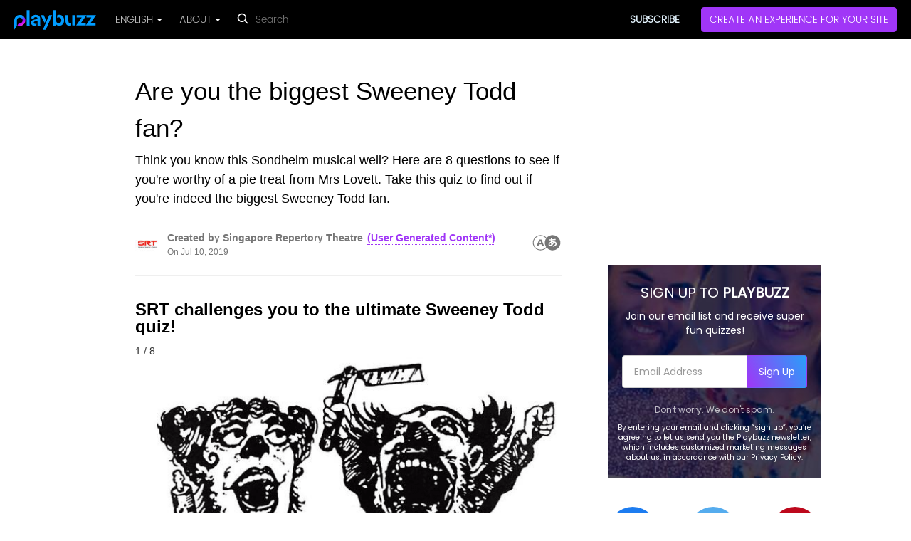

--- FILE ---
content_type: text/html; charset=utf-8
request_url: https://www.playbuzz.com/zachng10/are-you-the-biggest-sweeney-todd-fan
body_size: 31264
content:
<!DOCTYPE html>
<html lang="en">
<head>
    <title>Are you the biggest Sweeney Todd fan?</title>




    <link rel="canonical" href="https://www.playbuzz.com/zachng10/are-you-the-biggest-sweeney-todd-fan"/>

<link rel="alternate" type="application/json+oembed"
      href="https://oembed.playbuzz.com/item?url=https://www.playbuzz.com/zachng10/are-you-the-biggest-sweeney-todd-fan&show-info=false&show-share=false&omit-script=false"/>


<!--Favicon-->
<link rel="icon" type="image/x-icon" href="//static.ex.co/cdn/content/images/faviconNew.png" sizes="any">

<!--Favicon for apple touch device-->
<link rel="apple-touch-icon" href="//static.ex.co/cdn/content/images/pwa/square/apple-touch-icon-new.png">

<link rel="manifest" href="/manifest.json"/>
<meta name="theme-color" content="#000"/>
<meta charset="utf-8">
<meta name="description" content="Think you know this Sondheim musical well? Here are 8 questions to see if you&#39;re worthy of a pie treat from Mrs Lovett. Take this quiz to find out if you&#39;re indeed the biggest Sweeney Todd fan.">
<meta name="viewport" content="width=device-width, initial-scale=1, maximum-scale=1, user-scalable=no">

<script async src="https://fundingchoicesmessages.google.com/i/pub-9848746867798493?ers=1" nonce="VYpXiot69DSskpYs1W5Ifg"></script><script nonce="VYpXiot69DSskpYs1W5Ifg">(function() {function signalGooglefcPresent() {if (!window.frames['googlefcPresent']) {if (document.body) {const iframe = document.createElement('iframe'); iframe.style = 'width: 0; height: 0; border: none; z-index: -1000; left: -1000px; top: -1000px;'; iframe.style.display = 'none'; iframe.name = 'googlefcPresent'; document.body.appendChild(iframe);} else {setTimeout(signalGooglefcPresent, 0);}}}signalGooglefcPresent();})();</script>

<meta name="keywords" content=""/>


<link rel="preconnect" href="https://fonts.gstatic.com/" crossorigin="">
<link rel="preconnect" href="https://static.ex.co/" crossorigin="">
<link rel="dns-prefetch" href="https://www.googletagmanager.com/" crossorigin="">
<link rel="dns-prefetch" href="https://www.googleadservices.com/" crossorigin="">
<link rel="dns-prefetch" href="https://googleads.g.doubleclick.net/" crossorigin="">
<link rel="dns-prefetch" href="https://www.googletagservices.com/" crossorigin="">




    <link rel="preload" as="image" href="">





<meta property="og:site_name" content="Playbuzz" />
<meta property="og:url" content="https://www.playbuzz.com/zachng10/are-you-the-biggest-sweeney-todd-fan" />
<meta property="og:title" content="Are you the biggest Sweeney Todd fan?" />
<meta property="og:description" content="Think you know this Sondheim musical well? Here are 8 questions to see if you&#39;re worthy of a pie treat from Mrs Lovett. Take this quiz to find out if you&#39;re indeed the biggest Sweeney Todd fan." />

<meta property="og:type" content="article" />
<meta property="og:image" content="https://img.playbuzz.com/image/upload/ar_1.8867924528301887,c_crop/v1560222424/yavavqnalxtdsr3uk9h2.jpg" />
<meta property="og:image:width" content="1286" />
<meta property="og:image:height" content="681" />
<meta property="og:updated_time" content="2019-07-10T10:19:51.4491628Z" />
<meta property="og:locale" content="en_US" />

<meta property="article:published_time" content="2019-06-10T09:41:02.097Z" />
<meta property="article:modified_time" content="2019-07-10T10:19:51.4491628Z" />
<meta property="article:publisher" content="https://www.facebook.com/playbuzz" />

<meta itemprop="image" content="https://img.playbuzz.com/image/upload/ar_1.8867924528301887,c_crop/v1560222424/yavavqnalxtdsr3uk9h2.jpg">

<meta property="fb:app_id" content="527957123932456" />

<meta name="twitter:url" content="https://www.playbuzz.com/zachng10/are-you-the-biggest-sweeney-todd-fan" />
<meta name="twitter:card" content="summary_large_image" />

<!-- Styles -->
<style>
    html{font-family:sans-serif;-ms-text-size-adjust:100%;-webkit-text-size-adjust:100%}body{margin:0}article,aside,details,figcaption,figure,footer,header,hgroup,main,menu,nav,section,summary{display:block}audio,canvas,progress,video{display:inline-block;vertical-align:baseline}audio:not([controls]){display:none;height:0}[hidden],template{display:none}a{background-color:transparent}a:active,a:hover{outline:0}abbr[title]{border-bottom:1px dotted}b,strong{font-weight:bold}dfn{font-style:italic}h1{font-size:2em;margin:0.67em 0}mark{background:#ff0;color:#000}small{font-size:80%}sub,sup{font-size:75%;line-height:0;position:relative;vertical-align:baseline}sup{top:-0.5em}sub{bottom:-0.25em}img{border:0}svg:not(:root){overflow:hidden}figure{margin:1em 40px}hr{-webkit-box-sizing:content-box;-moz-box-sizing:content-box;box-sizing:content-box;height:0}pre{overflow:auto}code,kbd,pre,samp{font-family:monospace, monospace;font-size:1em}button,input,optgroup,select,textarea{color:inherit;font:inherit;margin:0}button{overflow:visible}button,select{text-transform:none}button,html input[type="button"],input[type="reset"],input[type="submit"]{-webkit-appearance:button;cursor:pointer}button[disabled],html input[disabled]{cursor:default}button::-moz-focus-inner,input::-moz-focus-inner{border:0;padding:0}input{line-height:normal}input[type="checkbox"],input[type="radio"]{-webkit-box-sizing:border-box;-moz-box-sizing:border-box;box-sizing:border-box;padding:0}input[type="number"]::-webkit-inner-spin-button,input[type="number"]::-webkit-outer-spin-button{height:auto}input[type="search"]{-webkit-appearance:textfield;-webkit-box-sizing:content-box;-moz-box-sizing:content-box;box-sizing:content-box}input[type="search"]::-webkit-search-cancel-button,input[type="search"]::-webkit-search-decoration{-webkit-appearance:none}fieldset{border:1px solid #c0c0c0;margin:0 2px;padding:0.35em 0.625em 0.75em}legend{border:0;padding:0}textarea{overflow:auto}optgroup{font-weight:bold}table{border-collapse:collapse;border-spacing:0}td,th{padding:0}*{-webkit-box-sizing:border-box;-moz-box-sizing:border-box;box-sizing:border-box}*:before,*:after{-webkit-box-sizing:border-box;-moz-box-sizing:border-box;box-sizing:border-box}html{font-size:10px;-webkit-tap-highlight-color:rgba(0,0,0,0)}body{font-family:"Helvetica Neue",Helvetica,Arial,sans-serif;font-size:14px;line-height:1.42857143;color:#333;background-color:#fff}input,button,select,textarea{font-family:inherit;font-size:inherit;line-height:inherit}a{color:#337ab7;text-decoration:none}a:hover,a:focus{color:#23527c;text-decoration:underline}a:focus{outline:5px auto -webkit-focus-ring-color;outline-offset:-2px}figure{margin:0}img{vertical-align:middle}.img-responsive{display:block;max-width:100%;height:auto}.img-rounded{border-radius:6px}.img-thumbnail{padding:4px;line-height:1.42857143;background-color:#fff;border:1px solid #ddd;border-radius:4px;-webkit-transition:all .2s ease-in-out;-o-transition:all .2s ease-in-out;transition:all .2s ease-in-out;display:inline-block;max-width:100%;height:auto}.img-circle{border-radius:50%}hr{margin-top:20px;margin-bottom:20px;border:0;border-top:1px solid #eee}.sr-only{position:absolute;width:1px;height:1px;margin:-1px;padding:0;overflow:hidden;clip:rect(0, 0, 0, 0);border:0}.sr-only-focusable:active,.sr-only-focusable:focus{position:static;width:auto;height:auto;margin:0;overflow:visible;clip:auto}[role="button"]{cursor:pointer}h1,h2,h3,h4,h5,h6,.h1,.h2,.h3,.h4,.h5,.h6{font-family:inherit;font-weight:500;line-height:1.1;color:inherit}h1 small,h2 small,h3 small,h4 small,h5 small,h6 small,.h1 small,.h2 small,.h3 small,.h4 small,.h5 small,.h6 small,h1 .small,h2 .small,h3 .small,h4 .small,h5 .small,h6 .small,.h1 .small,.h2 .small,.h3 .small,.h4 .small,.h5 .small,.h6 .small{font-weight:normal;line-height:1;color:#777}h1,.h1,h2,.h2,h3,.h3{margin-top:20px;margin-bottom:10px}h1 small,.h1 small,h2 small,.h2 small,h3 small,.h3 small,h1 .small,.h1 .small,h2 .small,.h2 .small,h3 .small,.h3 .small{font-size:65%}h4,.h4,h5,.h5,h6,.h6{margin-top:10px;margin-bottom:10px}h4 small,.h4 small,h5 small,.h5 small,h6 small,.h6 small,h4 .small,.h4 .small,h5 .small,.h5 .small,h6 .small,.h6 .small{font-size:75%}h1,.h1{font-size:36px}h2,.h2{font-size:30px}h3,.h3{font-size:24px}h4,.h4{font-size:18px}h5,.h5{font-size:14px}h6,.h6{font-size:12px}p{margin:0 0 10px}.lead{margin-bottom:20px;font-size:16px;font-weight:300;line-height:1.4}@media (min-width:768px){.lead{font-size:21px}}small,.small{font-size:85%}mark,.mark{background-color:#fcf8e3;padding:.2em}.text-left{text-align:left}.text-right{text-align:right}.text-center{text-align:center}.text-justify{text-align:justify}.text-nowrap{white-space:nowrap}.text-lowercase{text-transform:lowercase}.text-uppercase{text-transform:uppercase}.text-capitalize{text-transform:capitalize}.text-muted{color:#777}.text-primary{color:#337ab7}a.text-primary:hover,a.text-primary:focus{color:#286090}.text-success{color:#3c763d}a.text-success:hover,a.text-success:focus{color:#2b542c}.text-info{color:#31708f}a.text-info:hover,a.text-info:focus{color:#245269}.text-warning{color:#8a6d3b}a.text-warning:hover,a.text-warning:focus{color:#66512c}.text-danger{color:#a94442}a.text-danger:hover,a.text-danger:focus{color:#843534}.bg-primary{color:#fff;background-color:#337ab7}a.bg-primary:hover,a.bg-primary:focus{background-color:#286090}.bg-success{background-color:#dff0d8}a.bg-success:hover,a.bg-success:focus{background-color:#c1e2b3}.bg-info{background-color:#d9edf7}a.bg-info:hover,a.bg-info:focus{background-color:#afd9ee}.bg-warning{background-color:#fcf8e3}a.bg-warning:hover,a.bg-warning:focus{background-color:#f7ecb5}.bg-danger{background-color:#f2dede}a.bg-danger:hover,a.bg-danger:focus{background-color:#e4b9b9}.page-header{padding-bottom:9px;margin:40px 0 20px;border-bottom:1px solid #eee}ul,ol{margin-top:0;margin-bottom:10px}ul ul,ol ul,ul ol,ol ol{margin-bottom:0}.list-unstyled{padding-left:0;list-style:none}.list-inline{padding-left:0;list-style:none;margin-left:-5px}.list-inline>li{display:inline-block;padding-left:5px;padding-right:5px}dl{margin-top:0;margin-bottom:20px}dt,dd{line-height:1.42857143}dt{font-weight:bold}dd{margin-left:0}@media (min-width:768px){.dl-horizontal dt{float:left;width:160px;clear:left;text-align:right;overflow:hidden;text-overflow:ellipsis;white-space:nowrap}.dl-horizontal dd{margin-left:180px}}abbr[title],abbr[data-original-title]{cursor:help;border-bottom:1px dotted #777}.initialism{font-size:90%;text-transform:uppercase}blockquote{padding:10px 20px;margin:0 0 20px;font-size:17.5px;border-left:5px solid #eee}blockquote p:last-child,blockquote ul:last-child,blockquote ol:last-child{margin-bottom:0}blockquote footer,blockquote small,blockquote .small{display:block;font-size:80%;line-height:1.42857143;color:#777}blockquote footer:before,blockquote small:before,blockquote .small:before{content:'\2014 \00A0'}.blockquote-reverse,blockquote.pull-right{padding-right:15px;padding-left:0;border-right:5px solid #eee;border-left:0;text-align:right}.blockquote-reverse footer:before,blockquote.pull-right footer:before,.blockquote-reverse small:before,blockquote.pull-right small:before,.blockquote-reverse .small:before,blockquote.pull-right .small:before{content:''}.blockquote-reverse footer:after,blockquote.pull-right footer:after,.blockquote-reverse small:after,blockquote.pull-right small:after,.blockquote-reverse .small:after,blockquote.pull-right .small:after{content:'\00A0 \2014'}address{margin-bottom:20px;font-style:normal;line-height:1.42857143}.container{margin-right:auto;margin-left:auto;padding-left:15px;padding-right:15px}@media (min-width:768px){.container{width:750px}}@media (min-width:992px){.container{width:970px}}@media (min-width:1200px){.container{width:1170px}}.container-fluid{margin-right:auto;margin-left:auto;padding-left:15px;padding-right:15px}.row{margin-left:-15px;margin-right:-15px}.col-xs-1, .col-sm-1, .col-md-1, .col-lg-1, .col-xs-2, .col-sm-2, .col-md-2, .col-lg-2, .col-xs-3, .col-sm-3, .col-md-3, .col-lg-3, .col-xs-4, .col-sm-4, .col-md-4, .col-lg-4, .col-xs-5, .col-sm-5, .col-md-5, .col-lg-5, .col-xs-6, .col-sm-6, .col-md-6, .col-lg-6, .col-xs-7, .col-sm-7, .col-md-7, .col-lg-7, .col-xs-8, .col-sm-8, .col-md-8, .col-lg-8, .col-xs-9, .col-sm-9, .col-md-9, .col-lg-9, .col-xs-10, .col-sm-10, .col-md-10, .col-lg-10, .col-xs-11, .col-sm-11, .col-md-11, .col-lg-11, .col-xs-12, .col-sm-12, .col-md-12, .col-lg-12{position:relative;min-height:1px;padding-left:15px;padding-right:15px}.col-xs-1, .col-xs-2, .col-xs-3, .col-xs-4, .col-xs-5, .col-xs-6, .col-xs-7, .col-xs-8, .col-xs-9, .col-xs-10, .col-xs-11, .col-xs-12{float:left}.col-xs-12{width:100%}.col-xs-11{width:91.66666667%}.col-xs-10{width:83.33333333%}.col-xs-9{width:75%}.col-xs-8{width:66.66666667%}.col-xs-7{width:58.33333333%}.col-xs-6{width:50%}.col-xs-5{width:41.66666667%}.col-xs-4{width:33.33333333%}.col-xs-3{width:25%}.col-xs-2{width:16.66666667%}.col-xs-1{width:8.33333333%}.col-xs-pull-12{right:100%}.col-xs-pull-11{right:91.66666667%}.col-xs-pull-10{right:83.33333333%}.col-xs-pull-9{right:75%}.col-xs-pull-8{right:66.66666667%}.col-xs-pull-7{right:58.33333333%}.col-xs-pull-6{right:50%}.col-xs-pull-5{right:41.66666667%}.col-xs-pull-4{right:33.33333333%}.col-xs-pull-3{right:25%}.col-xs-pull-2{right:16.66666667%}.col-xs-pull-1{right:8.33333333%}.col-xs-pull-0{right:auto}.col-xs-push-12{left:100%}.col-xs-push-11{left:91.66666667%}.col-xs-push-10{left:83.33333333%}.col-xs-push-9{left:75%}.col-xs-push-8{left:66.66666667%}.col-xs-push-7{left:58.33333333%}.col-xs-push-6{left:50%}.col-xs-push-5{left:41.66666667%}.col-xs-push-4{left:33.33333333%}.col-xs-push-3{left:25%}.col-xs-push-2{left:16.66666667%}.col-xs-push-1{left:8.33333333%}.col-xs-push-0{left:auto}.col-xs-offset-12{margin-left:100%}.col-xs-offset-11{margin-left:91.66666667%}.col-xs-offset-10{margin-left:83.33333333%}.col-xs-offset-9{margin-left:75%}.col-xs-offset-8{margin-left:66.66666667%}.col-xs-offset-7{margin-left:58.33333333%}.col-xs-offset-6{margin-left:50%}.col-xs-offset-5{margin-left:41.66666667%}.col-xs-offset-4{margin-left:33.33333333%}.col-xs-offset-3{margin-left:25%}.col-xs-offset-2{margin-left:16.66666667%}.col-xs-offset-1{margin-left:8.33333333%}.col-xs-offset-0{margin-left:0}@media (min-width:768px){.col-sm-1, .col-sm-2, .col-sm-3, .col-sm-4, .col-sm-5, .col-sm-6, .col-sm-7, .col-sm-8, .col-sm-9, .col-sm-10, .col-sm-11, .col-sm-12{float:left}.col-sm-12{width:100%}.col-sm-11{width:91.66666667%}.col-sm-10{width:83.33333333%}.col-sm-9{width:75%}.col-sm-8{width:66.66666667%}.col-sm-7{width:58.33333333%}.col-sm-6{width:50%}.col-sm-5{width:41.66666667%}.col-sm-4{width:33.33333333%}.col-sm-3{width:25%}.col-sm-2{width:16.66666667%}.col-sm-1{width:8.33333333%}.col-sm-pull-12{right:100%}.col-sm-pull-11{right:91.66666667%}.col-sm-pull-10{right:83.33333333%}.col-sm-pull-9{right:75%}.col-sm-pull-8{right:66.66666667%}.col-sm-pull-7{right:58.33333333%}.col-sm-pull-6{right:50%}.col-sm-pull-5{right:41.66666667%}.col-sm-pull-4{right:33.33333333%}.col-sm-pull-3{right:25%}.col-sm-pull-2{right:16.66666667%}.col-sm-pull-1{right:8.33333333%}.col-sm-pull-0{right:auto}.col-sm-push-12{left:100%}.col-sm-push-11{left:91.66666667%}.col-sm-push-10{left:83.33333333%}.col-sm-push-9{left:75%}.col-sm-push-8{left:66.66666667%}.col-sm-push-7{left:58.33333333%}.col-sm-push-6{left:50%}.col-sm-push-5{left:41.66666667%}.col-sm-push-4{left:33.33333333%}.col-sm-push-3{left:25%}.col-sm-push-2{left:16.66666667%}.col-sm-push-1{left:8.33333333%}.col-sm-push-0{left:auto}.col-sm-offset-12{margin-left:100%}.col-sm-offset-11{margin-left:91.66666667%}.col-sm-offset-10{margin-left:83.33333333%}.col-sm-offset-9{margin-left:75%}.col-sm-offset-8{margin-left:66.66666667%}.col-sm-offset-7{margin-left:58.33333333%}.col-sm-offset-6{margin-left:50%}.col-sm-offset-5{margin-left:41.66666667%}.col-sm-offset-4{margin-left:33.33333333%}.col-sm-offset-3{margin-left:25%}.col-sm-offset-2{margin-left:16.66666667%}.col-sm-offset-1{margin-left:8.33333333%}.col-sm-offset-0{margin-left:0}}@media (min-width:992px){.col-md-1, .col-md-2, .col-md-3, .col-md-4, .col-md-5, .col-md-6, .col-md-7, .col-md-8, .col-md-9, .col-md-10, .col-md-11, .col-md-12{float:left}.col-md-12{width:100%}.col-md-11{width:91.66666667%}.col-md-10{width:83.33333333%}.col-md-9{width:75%}.col-md-8{width:66.66666667%}.col-md-7{width:58.33333333%}.col-md-6{width:50%}.col-md-5{width:41.66666667%}.col-md-4{width:33.33333333%}.col-md-3{width:25%}.col-md-2{width:16.66666667%}.col-md-1{width:8.33333333%}.col-md-pull-12{right:100%}.col-md-pull-11{right:91.66666667%}.col-md-pull-10{right:83.33333333%}.col-md-pull-9{right:75%}.col-md-pull-8{right:66.66666667%}.col-md-pull-7{right:58.33333333%}.col-md-pull-6{right:50%}.col-md-pull-5{right:41.66666667%}.col-md-pull-4{right:33.33333333%}.col-md-pull-3{right:25%}.col-md-pull-2{right:16.66666667%}.col-md-pull-1{right:8.33333333%}.col-md-pull-0{right:auto}.col-md-push-12{left:100%}.col-md-push-11{left:91.66666667%}.col-md-push-10{left:83.33333333%}.col-md-push-9{left:75%}.col-md-push-8{left:66.66666667%}.col-md-push-7{left:58.33333333%}.col-md-push-6{left:50%}.col-md-push-5{left:41.66666667%}.col-md-push-4{left:33.33333333%}.col-md-push-3{left:25%}.col-md-push-2{left:16.66666667%}.col-md-push-1{left:8.33333333%}.col-md-push-0{left:auto}.col-md-offset-12{margin-left:100%}.col-md-offset-11{margin-left:91.66666667%}.col-md-offset-10{margin-left:83.33333333%}.col-md-offset-9{margin-left:75%}.col-md-offset-8{margin-left:66.66666667%}.col-md-offset-7{margin-left:58.33333333%}.col-md-offset-6{margin-left:50%}.col-md-offset-5{margin-left:41.66666667%}.col-md-offset-4{margin-left:33.33333333%}.col-md-offset-3{margin-left:25%}.col-md-offset-2{margin-left:16.66666667%}.col-md-offset-1{margin-left:8.33333333%}.col-md-offset-0{margin-left:0}}@media (min-width:1200px){.col-lg-1, .col-lg-2, .col-lg-3, .col-lg-4, .col-lg-5, .col-lg-6, .col-lg-7, .col-lg-8, .col-lg-9, .col-lg-10, .col-lg-11, .col-lg-12{float:left}.col-lg-12{width:100%}.col-lg-11{width:91.66666667%}.col-lg-10{width:83.33333333%}.col-lg-9{width:75%}.col-lg-8{width:66.66666667%}.col-lg-7{width:58.33333333%}.col-lg-6{width:50%}.col-lg-5{width:41.66666667%}.col-lg-4{width:33.33333333%}.col-lg-3{width:25%}.col-lg-2{width:16.66666667%}.col-lg-1{width:8.33333333%}.col-lg-pull-12{right:100%}.col-lg-pull-11{right:91.66666667%}.col-lg-pull-10{right:83.33333333%}.col-lg-pull-9{right:75%}.col-lg-pull-8{right:66.66666667%}.col-lg-pull-7{right:58.33333333%}.col-lg-pull-6{right:50%}.col-lg-pull-5{right:41.66666667%}.col-lg-pull-4{right:33.33333333%}.col-lg-pull-3{right:25%}.col-lg-pull-2{right:16.66666667%}.col-lg-pull-1{right:8.33333333%}.col-lg-pull-0{right:auto}.col-lg-push-12{left:100%}.col-lg-push-11{left:91.66666667%}.col-lg-push-10{left:83.33333333%}.col-lg-push-9{left:75%}.col-lg-push-8{left:66.66666667%}.col-lg-push-7{left:58.33333333%}.col-lg-push-6{left:50%}.col-lg-push-5{left:41.66666667%}.col-lg-push-4{left:33.33333333%}.col-lg-push-3{left:25%}.col-lg-push-2{left:16.66666667%}.col-lg-push-1{left:8.33333333%}.col-lg-push-0{left:auto}.col-lg-offset-12{margin-left:100%}.col-lg-offset-11{margin-left:91.66666667%}.col-lg-offset-10{margin-left:83.33333333%}.col-lg-offset-9{margin-left:75%}.col-lg-offset-8{margin-left:66.66666667%}.col-lg-offset-7{margin-left:58.33333333%}.col-lg-offset-6{margin-left:50%}.col-lg-offset-5{margin-left:41.66666667%}.col-lg-offset-4{margin-left:33.33333333%}.col-lg-offset-3{margin-left:25%}.col-lg-offset-2{margin-left:16.66666667%}.col-lg-offset-1{margin-left:8.33333333%}.col-lg-offset-0{margin-left:0}}fieldset{padding:0;margin:0;border:0;min-width:0}legend{display:block;width:100%;padding:0;margin-bottom:20px;font-size:21px;line-height:inherit;color:#333;border:0;border-bottom:1px solid #e5e5e5}label{display:inline-block;max-width:100%;margin-bottom:5px;font-weight:bold}input[type="search"]{-webkit-box-sizing:border-box;-moz-box-sizing:border-box;box-sizing:border-box}input[type="radio"],input[type="checkbox"]{margin:4px 0 0;margin-top:1px \9;line-height:normal}input[type="file"]{display:block}input[type="range"]{display:block;width:100%}select[multiple],select[size]{height:auto}input[type="file"]:focus,input[type="radio"]:focus,input[type="checkbox"]:focus{outline:5px auto -webkit-focus-ring-color;outline-offset:-2px}output{display:block;padding-top:7px;font-size:14px;line-height:1.42857143;color:#555}.form-control{display:block;width:100%;height:34px;padding:6px 12px;font-size:14px;line-height:1.42857143;color:#555;background-color:#fff;background-image:none;border:1px solid #ccc;border-radius:4px;-webkit-box-shadow:inset 0 1px 1px rgba(0,0,0,0.075);box-shadow:inset 0 1px 1px rgba(0,0,0,0.075);-webkit-transition:border-color ease-in-out .15s, -webkit-box-shadow ease-in-out .15s;-o-transition:border-color ease-in-out .15s, box-shadow ease-in-out .15s;transition:border-color ease-in-out .15s, box-shadow ease-in-out .15s}.form-control:focus{border-color:#66afe9;outline:0;-webkit-box-shadow:inset 0 1px 1px rgba(0,0,0,.075), 0 0 8px rgba(102, 175, 233, 0.6);box-shadow:inset 0 1px 1px rgba(0,0,0,.075), 0 0 8px rgba(102, 175, 233, 0.6)}.form-control::-moz-placeholder{color:#999;opacity:1}.form-control:-ms-input-placeholder{color:#999}.form-control::-webkit-input-placeholder{color:#999}.form-control::-ms-expand{border:0;background-color:transparent}.form-control[disabled],.form-control[readonly],fieldset[disabled] .form-control{background-color:#eee;opacity:1}.form-control[disabled],fieldset[disabled] .form-control{cursor:not-allowed}textarea.form-control{height:auto}input[type="search"]{-webkit-appearance:none}@media screen and (-webkit-min-device-pixel-ratio:0){input[type="date"].form-control,input[type="time"].form-control,input[type="datetime-local"].form-control,input[type="month"].form-control{line-height:34px}input[type="date"].input-sm,input[type="time"].input-sm,input[type="datetime-local"].input-sm,input[type="month"].input-sm,.input-group-sm input[type="date"],.input-group-sm input[type="time"],.input-group-sm input[type="datetime-local"],.input-group-sm input[type="month"]{line-height:30px}input[type="date"].input-lg,input[type="time"].input-lg,input[type="datetime-local"].input-lg,input[type="month"].input-lg,.input-group-lg input[type="date"],.input-group-lg input[type="time"],.input-group-lg input[type="datetime-local"],.input-group-lg input[type="month"]{line-height:46px}}.form-group{margin-bottom:15px}.radio,.checkbox{position:relative;display:block;margin-top:10px;margin-bottom:10px}.radio label,.checkbox label{min-height:20px;padding-left:20px;margin-bottom:0;font-weight:normal;cursor:pointer}.radio input[type="radio"],.radio-inline input[type="radio"],.checkbox input[type="checkbox"],.checkbox-inline input[type="checkbox"]{position:absolute;margin-left:-20px;margin-top:4px \9}.radio+.radio,.checkbox+.checkbox{margin-top:-5px}.radio-inline,.checkbox-inline{position:relative;display:inline-block;padding-left:20px;margin-bottom:0;vertical-align:middle;font-weight:normal;cursor:pointer}.radio-inline+.radio-inline,.checkbox-inline+.checkbox-inline{margin-top:0;margin-left:10px}input[type="radio"][disabled],input[type="checkbox"][disabled],input[type="radio"].disabled,input[type="checkbox"].disabled,fieldset[disabled] input[type="radio"],fieldset[disabled] input[type="checkbox"]{cursor:not-allowed}.radio-inline.disabled,.checkbox-inline.disabled,fieldset[disabled] .radio-inline,fieldset[disabled] .checkbox-inline{cursor:not-allowed}.radio.disabled label,.checkbox.disabled label,fieldset[disabled] .radio label,fieldset[disabled] .checkbox label{cursor:not-allowed}.form-control-static{padding-top:7px;padding-bottom:7px;margin-bottom:0;min-height:34px}.form-control-static.input-lg,.form-control-static.input-sm{padding-left:0;padding-right:0}.input-sm{height:30px;padding:5px 10px;font-size:12px;line-height:1.5;border-radius:3px}select.input-sm{height:30px;line-height:30px}textarea.input-sm,select[multiple].input-sm{height:auto}.form-group-sm .form-control{height:30px;padding:5px 10px;font-size:12px;line-height:1.5;border-radius:3px}.form-group-sm select.form-control{height:30px;line-height:30px}.form-group-sm textarea.form-control,.form-group-sm select[multiple].form-control{height:auto}.form-group-sm .form-control-static{height:30px;min-height:32px;padding:6px 10px;font-size:12px;line-height:1.5}.input-lg{height:46px;padding:10px 16px;font-size:18px;line-height:1.3333333;border-radius:6px}select.input-lg{height:46px;line-height:46px}textarea.input-lg,select[multiple].input-lg{height:auto}.form-group-lg .form-control{height:46px;padding:10px 16px;font-size:18px;line-height:1.3333333;border-radius:6px}.form-group-lg select.form-control{height:46px;line-height:46px}.form-group-lg textarea.form-control,.form-group-lg select[multiple].form-control{height:auto}.form-group-lg .form-control-static{height:46px;min-height:38px;padding:11px 16px;font-size:18px;line-height:1.3333333}.has-feedback{position:relative}.has-feedback .form-control{padding-right:42.5px}.form-control-feedback{position:absolute;top:0;right:0;z-index:2;display:block;width:34px;height:34px;line-height:34px;text-align:center;pointer-events:none}.input-lg+.form-control-feedback,.input-group-lg+.form-control-feedback,.form-group-lg .form-control+.form-control-feedback{width:46px;height:46px;line-height:46px}.input-sm+.form-control-feedback,.input-group-sm+.form-control-feedback,.form-group-sm .form-control+.form-control-feedback{width:30px;height:30px;line-height:30px}.has-success .help-block,.has-success .control-label,.has-success .radio,.has-success .checkbox,.has-success .radio-inline,.has-success .checkbox-inline,.has-success.radio label,.has-success.checkbox label,.has-success.radio-inline label,.has-success.checkbox-inline label{color:#3c763d}.has-success .form-control{border-color:#3c763d;-webkit-box-shadow:inset 0 1px 1px rgba(0,0,0,0.075);box-shadow:inset 0 1px 1px rgba(0,0,0,0.075)}.has-success .form-control:focus{border-color:#2b542c;-webkit-box-shadow:inset 0 1px 1px rgba(0,0,0,0.075),0 0 6px #67b168;box-shadow:inset 0 1px 1px rgba(0,0,0,0.075),0 0 6px #67b168}.has-success .input-group-addon{color:#3c763d;border-color:#3c763d;background-color:#dff0d8}.has-success .form-control-feedback{color:#3c763d}.has-warning .help-block,.has-warning .control-label,.has-warning .radio,.has-warning .checkbox,.has-warning .radio-inline,.has-warning .checkbox-inline,.has-warning.radio label,.has-warning.checkbox label,.has-warning.radio-inline label,.has-warning.checkbox-inline label{color:#8a6d3b}.has-warning .form-control{border-color:#8a6d3b;-webkit-box-shadow:inset 0 1px 1px rgba(0,0,0,0.075);box-shadow:inset 0 1px 1px rgba(0,0,0,0.075)}.has-warning .form-control:focus{border-color:#66512c;-webkit-box-shadow:inset 0 1px 1px rgba(0,0,0,0.075),0 0 6px #c0a16b;box-shadow:inset 0 1px 1px rgba(0,0,0,0.075),0 0 6px #c0a16b}.has-warning .input-group-addon{color:#8a6d3b;border-color:#8a6d3b;background-color:#fcf8e3}.has-warning .form-control-feedback{color:#8a6d3b}.has-error .help-block,.has-error .control-label,.has-error .radio,.has-error .checkbox,.has-error .radio-inline,.has-error .checkbox-inline,.has-error.radio label,.has-error.checkbox label,.has-error.radio-inline label,.has-error.checkbox-inline label{color:#a94442}.has-error .form-control{border-color:#a94442;-webkit-box-shadow:inset 0 1px 1px rgba(0,0,0,0.075);box-shadow:inset 0 1px 1px rgba(0,0,0,0.075)}.has-error .form-control:focus{border-color:#843534;-webkit-box-shadow:inset 0 1px 1px rgba(0,0,0,0.075),0 0 6px #ce8483;box-shadow:inset 0 1px 1px rgba(0,0,0,0.075),0 0 6px #ce8483}.has-error .input-group-addon{color:#a94442;border-color:#a94442;background-color:#f2dede}.has-error .form-control-feedback{color:#a94442}.has-feedback label~.form-control-feedback{top:25px}.has-feedback label.sr-only~.form-control-feedback{top:0}.help-block{display:block;margin-top:5px;margin-bottom:10px;color:#737373}@media (min-width:768px){.form-inline .form-group{display:inline-block;margin-bottom:0;vertical-align:middle}.form-inline .form-control{display:inline-block;width:auto;vertical-align:middle}.form-inline .form-control-static{display:inline-block}.form-inline .input-group{display:inline-table;vertical-align:middle}.form-inline .input-group .input-group-addon,.form-inline .input-group .input-group-btn,.form-inline .input-group .form-control{width:auto}.form-inline .input-group>.form-control{width:100%}.form-inline .control-label{margin-bottom:0;vertical-align:middle}.form-inline .radio,.form-inline .checkbox{display:inline-block;margin-top:0;margin-bottom:0;vertical-align:middle}.form-inline .radio label,.form-inline .checkbox label{padding-left:0}.form-inline .radio input[type="radio"],.form-inline .checkbox input[type="checkbox"]{position:relative;margin-left:0}.form-inline .has-feedback .form-control-feedback{top:0}}.form-horizontal .radio,.form-horizontal .checkbox,.form-horizontal .radio-inline,.form-horizontal .checkbox-inline{margin-top:0;margin-bottom:0;padding-top:7px}.form-horizontal .radio,.form-horizontal .checkbox{min-height:27px}.form-horizontal .form-group{margin-left:-15px;margin-right:-15px}@media (min-width:768px){.form-horizontal .control-label{text-align:right;margin-bottom:0;padding-top:7px}}.form-horizontal .has-feedback .form-control-feedback{right:15px}@media (min-width:768px){.form-horizontal .form-group-lg .control-label{padding-top:11px;font-size:18px}}@media (min-width:768px){.form-horizontal .form-group-sm .control-label{padding-top:6px;font-size:12px}}.btn{display:inline-block;margin-bottom:0;font-weight:normal;text-align:center;vertical-align:middle;-ms-touch-action:manipulation;touch-action:manipulation;cursor:pointer;background-image:none;border:1px solid transparent;white-space:nowrap;padding:6px 12px;font-size:14px;line-height:1.42857143;border-radius:4px;-webkit-user-select:none;-moz-user-select:none;-ms-user-select:none;user-select:none}.btn:focus,.btn:active:focus,.btn.active:focus,.btn.focus,.btn:active.focus,.btn.active.focus{outline:5px auto -webkit-focus-ring-color;outline-offset:-2px}.btn:hover,.btn:focus,.btn.focus{color:#333;text-decoration:none}.btn:active,.btn.active{outline:0;background-image:none;-webkit-box-shadow:inset 0 3px 5px rgba(0,0,0,0.125);box-shadow:inset 0 3px 5px rgba(0,0,0,0.125)}.btn.disabled,.btn[disabled],fieldset[disabled] .btn{cursor:not-allowed;opacity:.65;filter:alpha(opacity=65);-webkit-box-shadow:none;box-shadow:none}a.btn.disabled,fieldset[disabled] a.btn{pointer-events:none}.btn-default{color:#333;background-color:#fff;border-color:#ccc}.btn-default:focus,.btn-default.focus{color:#333;background-color:#e6e6e6;border-color:#8c8c8c}.btn-default:hover{color:#333;background-color:#e6e6e6;border-color:#adadad}.btn-default:active,.btn-default.active,.open>.dropdown-toggle.btn-default{color:#333;background-color:#e6e6e6;border-color:#adadad}.btn-default:active:hover,.btn-default.active:hover,.open>.dropdown-toggle.btn-default:hover,.btn-default:active:focus,.btn-default.active:focus,.open>.dropdown-toggle.btn-default:focus,.btn-default:active.focus,.btn-default.active.focus,.open>.dropdown-toggle.btn-default.focus{color:#333;background-color:#d4d4d4;border-color:#8c8c8c}.btn-default:active,.btn-default.active,.open>.dropdown-toggle.btn-default{background-image:none}.btn-default.disabled:hover,.btn-default[disabled]:hover,fieldset[disabled] .btn-default:hover,.btn-default.disabled:focus,.btn-default[disabled]:focus,fieldset[disabled] .btn-default:focus,.btn-default.disabled.focus,.btn-default[disabled].focus,fieldset[disabled] .btn-default.focus{background-color:#fff;border-color:#ccc}.btn-default .badge{color:#fff;background-color:#333}.btn-primary{color:#fff;background-color:#337ab7;border-color:#2e6da4}.btn-primary:focus,.btn-primary.focus{color:#fff;background-color:#286090;border-color:#122b40}.btn-primary:hover{color:#fff;background-color:#286090;border-color:#204d74}.btn-primary:active,.btn-primary.active,.open>.dropdown-toggle.btn-primary{color:#fff;background-color:#286090;border-color:#204d74}.btn-primary:active:hover,.btn-primary.active:hover,.open>.dropdown-toggle.btn-primary:hover,.btn-primary:active:focus,.btn-primary.active:focus,.open>.dropdown-toggle.btn-primary:focus,.btn-primary:active.focus,.btn-primary.active.focus,.open>.dropdown-toggle.btn-primary.focus{color:#fff;background-color:#204d74;border-color:#122b40}.btn-primary:active,.btn-primary.active,.open>.dropdown-toggle.btn-primary{background-image:none}.btn-primary.disabled:hover,.btn-primary[disabled]:hover,fieldset[disabled] .btn-primary:hover,.btn-primary.disabled:focus,.btn-primary[disabled]:focus,fieldset[disabled] .btn-primary:focus,.btn-primary.disabled.focus,.btn-primary[disabled].focus,fieldset[disabled] .btn-primary.focus{background-color:#337ab7;border-color:#2e6da4}.btn-primary .badge{color:#337ab7;background-color:#fff}.btn-success{color:#fff;background-color:#5cb85c;border-color:#4cae4c}.btn-success:focus,.btn-success.focus{color:#fff;background-color:#449d44;border-color:#255625}.btn-success:hover{color:#fff;background-color:#449d44;border-color:#398439}.btn-success:active,.btn-success.active,.open>.dropdown-toggle.btn-success{color:#fff;background-color:#449d44;border-color:#398439}.btn-success:active:hover,.btn-success.active:hover,.open>.dropdown-toggle.btn-success:hover,.btn-success:active:focus,.btn-success.active:focus,.open>.dropdown-toggle.btn-success:focus,.btn-success:active.focus,.btn-success.active.focus,.open>.dropdown-toggle.btn-success.focus{color:#fff;background-color:#398439;border-color:#255625}.btn-success:active,.btn-success.active,.open>.dropdown-toggle.btn-success{background-image:none}.btn-success.disabled:hover,.btn-success[disabled]:hover,fieldset[disabled] .btn-success:hover,.btn-success.disabled:focus,.btn-success[disabled]:focus,fieldset[disabled] .btn-success:focus,.btn-success.disabled.focus,.btn-success[disabled].focus,fieldset[disabled] .btn-success.focus{background-color:#5cb85c;border-color:#4cae4c}.btn-success .badge{color:#5cb85c;background-color:#fff}.btn-info{color:#fff;background-color:#5bc0de;border-color:#46b8da}.btn-info:focus,.btn-info.focus{color:#fff;background-color:#31b0d5;border-color:#1b6d85}.btn-info:hover{color:#fff;background-color:#31b0d5;border-color:#269abc}.btn-info:active,.btn-info.active,.open>.dropdown-toggle.btn-info{color:#fff;background-color:#31b0d5;border-color:#269abc}.btn-info:active:hover,.btn-info.active:hover,.open>.dropdown-toggle.btn-info:hover,.btn-info:active:focus,.btn-info.active:focus,.open>.dropdown-toggle.btn-info:focus,.btn-info:active.focus,.btn-info.active.focus,.open>.dropdown-toggle.btn-info.focus{color:#fff;background-color:#269abc;border-color:#1b6d85}.btn-info:active,.btn-info.active,.open>.dropdown-toggle.btn-info{background-image:none}.btn-info.disabled:hover,.btn-info[disabled]:hover,fieldset[disabled] .btn-info:hover,.btn-info.disabled:focus,.btn-info[disabled]:focus,fieldset[disabled] .btn-info:focus,.btn-info.disabled.focus,.btn-info[disabled].focus,fieldset[disabled] .btn-info.focus{background-color:#5bc0de;border-color:#46b8da}.btn-info .badge{color:#5bc0de;background-color:#fff}.btn-warning{color:#fff;background-color:#f0ad4e;border-color:#eea236}.btn-warning:focus,.btn-warning.focus{color:#fff;background-color:#ec971f;border-color:#985f0d}.btn-warning:hover{color:#fff;background-color:#ec971f;border-color:#d58512}.btn-warning:active,.btn-warning.active,.open>.dropdown-toggle.btn-warning{color:#fff;background-color:#ec971f;border-color:#d58512}.btn-warning:active:hover,.btn-warning.active:hover,.open>.dropdown-toggle.btn-warning:hover,.btn-warning:active:focus,.btn-warning.active:focus,.open>.dropdown-toggle.btn-warning:focus,.btn-warning:active.focus,.btn-warning.active.focus,.open>.dropdown-toggle.btn-warning.focus{color:#fff;background-color:#d58512;border-color:#985f0d}.btn-warning:active,.btn-warning.active,.open>.dropdown-toggle.btn-warning{background-image:none}.btn-warning.disabled:hover,.btn-warning[disabled]:hover,fieldset[disabled] .btn-warning:hover,.btn-warning.disabled:focus,.btn-warning[disabled]:focus,fieldset[disabled] .btn-warning:focus,.btn-warning.disabled.focus,.btn-warning[disabled].focus,fieldset[disabled] .btn-warning.focus{background-color:#f0ad4e;border-color:#eea236}.btn-warning .badge{color:#f0ad4e;background-color:#fff}.btn-danger{color:#fff;background-color:#d9534f;border-color:#d43f3a}.btn-danger:focus,.btn-danger.focus{color:#fff;background-color:#c9302c;border-color:#761c19}.btn-danger:hover{color:#fff;background-color:#c9302c;border-color:#ac2925}.btn-danger:active,.btn-danger.active,.open>.dropdown-toggle.btn-danger{color:#fff;background-color:#c9302c;border-color:#ac2925}.btn-danger:active:hover,.btn-danger.active:hover,.open>.dropdown-toggle.btn-danger:hover,.btn-danger:active:focus,.btn-danger.active:focus,.open>.dropdown-toggle.btn-danger:focus,.btn-danger:active.focus,.btn-danger.active.focus,.open>.dropdown-toggle.btn-danger.focus{color:#fff;background-color:#ac2925;border-color:#761c19}.btn-danger:active,.btn-danger.active,.open>.dropdown-toggle.btn-danger{background-image:none}.btn-danger.disabled:hover,.btn-danger[disabled]:hover,fieldset[disabled] .btn-danger:hover,.btn-danger.disabled:focus,.btn-danger[disabled]:focus,fieldset[disabled] .btn-danger:focus,.btn-danger.disabled.focus,.btn-danger[disabled].focus,fieldset[disabled] .btn-danger.focus{background-color:#d9534f;border-color:#d43f3a}.btn-danger .badge{color:#d9534f;background-color:#fff}.btn-link{color:#337ab7;font-weight:normal;border-radius:0}.btn-link,.btn-link:active,.btn-link.active,.btn-link[disabled],fieldset[disabled] .btn-link{background-color:transparent;-webkit-box-shadow:none;box-shadow:none}.btn-link,.btn-link:hover,.btn-link:focus,.btn-link:active{border-color:transparent}.btn-link:hover,.btn-link:focus{color:#23527c;text-decoration:underline;background-color:transparent}.btn-link[disabled]:hover,fieldset[disabled] .btn-link:hover,.btn-link[disabled]:focus,fieldset[disabled] .btn-link:focus{color:#777;text-decoration:none}.btn-lg,.btn-group-lg>.btn{padding:10px 16px;font-size:18px;line-height:1.3333333;border-radius:6px}.btn-sm,.btn-group-sm>.btn{padding:5px 10px;font-size:12px;line-height:1.5;border-radius:3px}.btn-xs,.btn-group-xs>.btn{padding:1px 5px;font-size:12px;line-height:1.5;border-radius:3px}.btn-block{display:block;width:100%}.btn-block+.btn-block{margin-top:5px}input[type="submit"].btn-block,input[type="reset"].btn-block,input[type="button"].btn-block{width:100%}.btn-group,.btn-group-vertical{position:relative;display:inline-block;vertical-align:middle}.btn-group>.btn,.btn-group-vertical>.btn{position:relative;float:left}.btn-group>.btn:hover,.btn-group-vertical>.btn:hover,.btn-group>.btn:focus,.btn-group-vertical>.btn:focus,.btn-group>.btn:active,.btn-group-vertical>.btn:active,.btn-group>.btn.active,.btn-group-vertical>.btn.active{z-index:2}.btn-group .btn+.btn,.btn-group .btn+.btn-group,.btn-group .btn-group+.btn,.btn-group .btn-group+.btn-group{margin-left:-1px}.btn-toolbar{margin-left:-5px}.btn-toolbar .btn,.btn-toolbar .btn-group,.btn-toolbar .input-group{float:left}.btn-toolbar>.btn,.btn-toolbar>.btn-group,.btn-toolbar>.input-group{margin-left:5px}.btn-group>.btn:not(:first-child):not(:last-child):not(.dropdown-toggle){border-radius:0}.btn-group>.btn:first-child{margin-left:0}.btn-group>.btn:first-child:not(:last-child):not(.dropdown-toggle){border-bottom-right-radius:0;border-top-right-radius:0}.btn-group>.btn:last-child:not(:first-child),.btn-group>.dropdown-toggle:not(:first-child){border-bottom-left-radius:0;border-top-left-radius:0}.btn-group>.btn-group{float:left}.btn-group>.btn-group:not(:first-child):not(:last-child)>.btn{border-radius:0}.btn-group>.btn-group:first-child:not(:last-child)>.btn:last-child,.btn-group>.btn-group:first-child:not(:last-child)>.dropdown-toggle{border-bottom-right-radius:0;border-top-right-radius:0}.btn-group>.btn-group:last-child:not(:first-child)>.btn:first-child{border-bottom-left-radius:0;border-top-left-radius:0}.btn-group .dropdown-toggle:active,.btn-group.open .dropdown-toggle{outline:0}.btn-group>.btn+.dropdown-toggle{padding-left:8px;padding-right:8px}.btn-group>.btn-lg+.dropdown-toggle{padding-left:12px;padding-right:12px}.btn-group.open .dropdown-toggle{-webkit-box-shadow:inset 0 3px 5px rgba(0,0,0,0.125);box-shadow:inset 0 3px 5px rgba(0,0,0,0.125)}.btn-group.open .dropdown-toggle.btn-link{-webkit-box-shadow:none;box-shadow:none}.btn .caret{margin-left:0}.btn-lg .caret{border-width:5px 5px 0;border-bottom-width:0}.dropup .btn-lg .caret{border-width:0 5px 5px}.btn-group-vertical>.btn,.btn-group-vertical>.btn-group,.btn-group-vertical>.btn-group>.btn{display:block;float:none;width:100%;max-width:100%}.btn-group-vertical>.btn-group>.btn{float:none}.btn-group-vertical>.btn+.btn,.btn-group-vertical>.btn+.btn-group,.btn-group-vertical>.btn-group+.btn,.btn-group-vertical>.btn-group+.btn-group{margin-top:-1px;margin-left:0}.btn-group-vertical>.btn:not(:first-child):not(:last-child){border-radius:0}.btn-group-vertical>.btn:first-child:not(:last-child){border-top-right-radius:4px;border-top-left-radius:4px;border-bottom-right-radius:0;border-bottom-left-radius:0}.btn-group-vertical>.btn:last-child:not(:first-child){border-top-right-radius:0;border-top-left-radius:0;border-bottom-right-radius:4px;border-bottom-left-radius:4px}.btn-group-vertical>.btn-group:not(:first-child):not(:last-child)>.btn{border-radius:0}.btn-group-vertical>.btn-group:first-child:not(:last-child)>.btn:last-child,.btn-group-vertical>.btn-group:first-child:not(:last-child)>.dropdown-toggle{border-bottom-right-radius:0;border-bottom-left-radius:0}.btn-group-vertical>.btn-group:last-child:not(:first-child)>.btn:first-child{border-top-right-radius:0;border-top-left-radius:0}.btn-group-justified{display:table;width:100%;table-layout:fixed;border-collapse:separate}.btn-group-justified>.btn,.btn-group-justified>.btn-group{float:none;display:table-cell;width:1%}.btn-group-justified>.btn-group .btn{width:100%}.btn-group-justified>.btn-group .dropdown-menu{left:auto}[data-toggle="buttons"]>.btn input[type="radio"],[data-toggle="buttons"]>.btn-group>.btn input[type="radio"],[data-toggle="buttons"]>.btn input[type="checkbox"],[data-toggle="buttons"]>.btn-group>.btn input[type="checkbox"]{position:absolute;clip:rect(0, 0, 0, 0);pointer-events:none}.input-group{position:relative;display:table;border-collapse:separate}.input-group[class*="col-"]{float:none;padding-left:0;padding-right:0}.input-group .form-control{position:relative;z-index:2;float:left;width:100%;margin-bottom:0}.input-group .form-control:focus{z-index:3}.input-group-lg>.form-control,.input-group-lg>.input-group-addon,.input-group-lg>.input-group-btn>.btn{height:46px;padding:10px 16px;font-size:18px;line-height:1.3333333;border-radius:6px}select.input-group-lg>.form-control,select.input-group-lg>.input-group-addon,select.input-group-lg>.input-group-btn>.btn{height:46px;line-height:46px}textarea.input-group-lg>.form-control,textarea.input-group-lg>.input-group-addon,textarea.input-group-lg>.input-group-btn>.btn,select[multiple].input-group-lg>.form-control,select[multiple].input-group-lg>.input-group-addon,select[multiple].input-group-lg>.input-group-btn>.btn{height:auto}.input-group-sm>.form-control,.input-group-sm>.input-group-addon,.input-group-sm>.input-group-btn>.btn{height:30px;padding:5px 10px;font-size:12px;line-height:1.5;border-radius:3px}select.input-group-sm>.form-control,select.input-group-sm>.input-group-addon,select.input-group-sm>.input-group-btn>.btn{height:30px;line-height:30px}textarea.input-group-sm>.form-control,textarea.input-group-sm>.input-group-addon,textarea.input-group-sm>.input-group-btn>.btn,select[multiple].input-group-sm>.form-control,select[multiple].input-group-sm>.input-group-addon,select[multiple].input-group-sm>.input-group-btn>.btn{height:auto}.input-group-addon,.input-group-btn,.input-group .form-control{display:table-cell}.input-group-addon:not(:first-child):not(:last-child),.input-group-btn:not(:first-child):not(:last-child),.input-group .form-control:not(:first-child):not(:last-child){border-radius:0}.input-group-addon,.input-group-btn{width:1%;white-space:nowrap;vertical-align:middle}.input-group-addon{padding:6px 12px;font-size:14px;font-weight:normal;line-height:1;color:#555;text-align:center;background-color:#eee;border:1px solid #ccc;border-radius:4px}.input-group-addon.input-sm{padding:5px 10px;font-size:12px;border-radius:3px}.input-group-addon.input-lg{padding:10px 16px;font-size:18px;border-radius:6px}.input-group-addon input[type="radio"],.input-group-addon input[type="checkbox"]{margin-top:0}.input-group .form-control:first-child,.input-group-addon:first-child,.input-group-btn:first-child>.btn,.input-group-btn:first-child>.btn-group>.btn,.input-group-btn:first-child>.dropdown-toggle,.input-group-btn:last-child>.btn:not(:last-child):not(.dropdown-toggle),.input-group-btn:last-child>.btn-group:not(:last-child)>.btn{border-bottom-right-radius:0;border-top-right-radius:0}.input-group-addon:first-child{border-right:0}.input-group .form-control:last-child,.input-group-addon:last-child,.input-group-btn:last-child>.btn,.input-group-btn:last-child>.btn-group>.btn,.input-group-btn:last-child>.dropdown-toggle,.input-group-btn:first-child>.btn:not(:first-child),.input-group-btn:first-child>.btn-group:not(:first-child)>.btn{border-bottom-left-radius:0;border-top-left-radius:0}.input-group-addon:last-child{border-left:0}.input-group-btn{position:relative;font-size:0;white-space:nowrap}.input-group-btn>.btn{position:relative}.input-group-btn>.btn+.btn{margin-left:-1px}.input-group-btn>.btn:hover,.input-group-btn>.btn:focus,.input-group-btn>.btn:active{z-index:2}.input-group-btn:first-child>.btn,.input-group-btn:first-child>.btn-group{margin-right:-1px}.input-group-btn:last-child>.btn,.input-group-btn:last-child>.btn-group{z-index:2;margin-left:-1px}.embed-responsive{position:relative;display:block;height:0;padding:0;overflow:hidden}.embed-responsive .embed-responsive-item,.embed-responsive iframe,.embed-responsive embed,.embed-responsive object,.embed-responsive video{position:absolute;top:0;left:0;bottom:0;height:100%;width:100%;border:0}.embed-responsive-16by9{padding-bottom:56.25%}.embed-responsive-4by3{padding-bottom:75%}.close{float:right;font-size:21px;font-weight:bold;line-height:1;color:#000;text-shadow:0 1px 0 #fff;opacity:.2;filter:alpha(opacity=20)}.close:hover,.close:focus{color:#000;text-decoration:none;cursor:pointer;opacity:.5;filter:alpha(opacity=50)}button.close{padding:0;cursor:pointer;background:transparent;border:0;-webkit-appearance:none}.clearfix:before,.clearfix:after,.dl-horizontal dd:before,.dl-horizontal dd:after,.container:before,.container:after,.container-fluid:before,.container-fluid:after,.row:before,.row:after,.form-horizontal .form-group:before,.form-horizontal .form-group:after,.btn-toolbar:before,.btn-toolbar:after,.btn-group-vertical>.btn-group:before,.btn-group-vertical>.btn-group:after{content:" ";display:table}.clearfix:after,.dl-horizontal dd:after,.container:after,.container-fluid:after,.row:after,.form-horizontal .form-group:after,.btn-toolbar:after,.btn-group-vertical>.btn-group:after{clear:both}.center-block{display:block;margin-left:auto;margin-right:auto}.pull-right{float:right !important}.pull-left{float:left !important}.hide{display:none !important}.show{display:block !important}.invisible{visibility:hidden}.text-hide{font:0/0 a;color:transparent;text-shadow:none;background-color:transparent;border:0}.hidden{display:none !important}.affix{position:fixed}@-ms-viewport{width:device-width}.visible-xs,.visible-sm,.visible-md,.visible-lg{display:none !important}.visible-xs-block,.visible-xs-inline,.visible-xs-inline-block,.visible-sm-block,.visible-sm-inline,.visible-sm-inline-block,.visible-md-block,.visible-md-inline,.visible-md-inline-block,.visible-lg-block,.visible-lg-inline,.visible-lg-inline-block{display:none !important}@media (max-width:767px){.visible-xs{display:block !important}table.visible-xs{display:table !important}tr.visible-xs{display:table-row !important}th.visible-xs,td.visible-xs{display:table-cell !important}}@media (max-width:767px){.visible-xs-block{display:block !important}}@media (max-width:767px){.visible-xs-inline{display:inline !important}}@media (max-width:767px){.visible-xs-inline-block{display:inline-block !important}}@media (min-width:768px) and (max-width:991px){.visible-sm{display:block !important}table.visible-sm{display:table !important}tr.visible-sm{display:table-row !important}th.visible-sm,td.visible-sm{display:table-cell !important}}@media (min-width:768px) and (max-width:991px){.visible-sm-block{display:block !important}}@media (min-width:768px) and (max-width:991px){.visible-sm-inline{display:inline !important}}@media (min-width:768px) and (max-width:991px){.visible-sm-inline-block{display:inline-block !important}}@media (min-width:992px) and (max-width:1199px){.visible-md{display:block !important}table.visible-md{display:table !important}tr.visible-md{display:table-row !important}th.visible-md,td.visible-md{display:table-cell !important}}@media (min-width:992px) and (max-width:1199px){.visible-md-block{display:block !important}}@media (min-width:992px) and (max-width:1199px){.visible-md-inline{display:inline !important}}@media (min-width:992px) and (max-width:1199px){.visible-md-inline-block{display:inline-block !important}}@media (min-width:1200px){.visible-lg{display:block !important}table.visible-lg{display:table !important}tr.visible-lg{display:table-row !important}th.visible-lg,td.visible-lg{display:table-cell !important}}@media (min-width:1200px){.visible-lg-block{display:block !important}}@media (min-width:1200px){.visible-lg-inline{display:inline !important}}@media (min-width:1200px){.visible-lg-inline-block{display:inline-block !important}}@media (max-width:767px){.hidden-xs{display:none !important}}@media (min-width:768px) and (max-width:991px){.hidden-sm{display:none !important}}@media (min-width:992px) and (max-width:1199px){.hidden-md{display:none !important}}@media (min-width:1200px){.hidden-lg{display:none !important}}.visible-print{display:none !important}@media print{.visible-print{display:block !important}table.visible-print{display:table !important}tr.visible-print{display:table-row !important}th.visible-print,td.visible-print{display:table-cell !important}}.visible-print-block{display:none !important}@media print{.visible-print-block{display:block !important}}.visible-print-inline{display:none !important}@media print{.visible-print-inline{display:inline !important}}.visible-print-inline-block{display:none !important}@media print{.visible-print-inline-block{display:inline-block !important}}@media print{.hidden-print{display:none !important}}

</style>


    <link rel="stylesheet" href="https://static.ex.co/pb-play/production/110662260738d377792d3f598d2e8e440727c585-2024-12-17-13-04-23/playbuzz-viewer-play.css" />



<!-- manifest -->
<link rel="manifest" href="/manifest.json"/>

<script type="application/ld+json">
    {"@context":"https://schema.org","@type":"Article","author":{"@type":"Person","name":"Singapore Repertory Theatre "},"headline":"Are you the biggest Sweeney Todd fan?","description":"Think you know this Sondheim musical well? Here are 8 questions to see if you're worthy of a pie treat from Mrs Lovett. Take this quiz to find out if you're indeed the biggest Sweeney Todd fan.","mainEntityOfPage":{"@type":"WebPage","@id":"https://www.playbuzz.com/zachng10/are-you-the-biggest-sweeney-todd-fan"},"datePublished":"2019-06-10T09:41:02.097Z","dateModified":"2019-07-10T10:19:51.449Z","image":["https://img.playbuzz.com/image/upload/ar_1.8867924528301887,c_crop/v1560222424/yavavqnalxtdsr3uk9h2.jpg"],"associatedMedia":[{"@type":"ImageObject","image":"https://img.playbuzz.com/image/upload/ar_1.5,c_crop/v1560153595/aj9ccqpckoyinbji55ew.png","caption":"Who was the original Sweeney Todd and Mrs Lovett on Broadway?\n "},{"@type":"ImageObject","image":"https://img.playbuzz.com/image/upload/ar_1.5,c_crop/v1560158433/d5mgwnwmy6zsoxc75qga.jpg","caption":"Which of these legends have never played the role of Mrs Lovett?\n "},{"@type":"ImageObject","image":"https://img.playbuzz.com/image/upload/ar_1.5,c_crop/v1560154975/ojw6cfj04uav9ikm2jqs.jpg","caption":"The original Broadway production won 8 out of 9 Tony Awards in 1979. Which category did it not win?\n\n "},{"@type":"ImageObject","image":"https://img.playbuzz.com/image/upload/ar_1.5,c_crop/v1560154338/zi2igrsb2zo09jiab313.jpg","caption":"According to Mrs Lovett, what was her rival Mrs Mooney putting into her pies?\n "},{"@type":"ImageObject","image":"https://img.playbuzz.com/image/upload/ar_1.5,c_crop/v1560233056/dflnysboryaxl0piegk5.jpg","caption":"What's Signor Pirelli's Miracle Elixir supposed to cure?\n\n "},{"@type":"ImageObject","image":"https://img.playbuzz.com/image/upload/ar_1.5,c_crop/v1560234238/hnrzatvx7vpmd6npw7rl.png","caption":"What are some of the birds that Johanna sings about?\n "},{"@type":"ImageObject","image":"https://img.playbuzz.com/image/upload/ar_1.5,c_crop/v1560155329/n5o1qoakriajm3c8aogk.png","caption":"What did Toby discover that made him suspicious about Sweeney Todd?\n "},{"@type":"ImageObject","image":"https://img.playbuzz.com/image/upload/ar_1.5,c_crop/v1560157822/uryvo4rnhoil4wgawmqu.jpg","caption":"What is Mrs Lovett's secret to her amazing meat pies?\n "}],"keywords":[],"publisher":{"@type":"Organization","name":"Playbuzz","logo":{"@type":"ImageObject","url":"https://static.ex.co/cdn/content/images/playbuzz-logo-big.png"}}}
</script>







</head>
<body>
<!-- Google Tag Manager -->
<script>document.addEventListener('DOMContentLoaded', () => {
    /** init gtm after 3500 seconds - this could be adjusted */
    setTimeout(initGTM, 3500);
});
document.addEventListener('scroll', initGTMOnEvent);
document.addEventListener('mousemove', initGTMOnEvent);
document.addEventListener('touchstart', initGTMOnEvent);

function initGTMOnEvent (event) {
    initGTM();
    event.currentTarget.removeEventListener(event.type, initGTMOnEvent); // remove the event listener that got triggered
}

function initGTM () {
    if (window.gtmDidInit) {
        return false;
    }
    window.gtmDidInit = true; // flag to ensure script does not get added to DOM more than once.
    const script = document.createElement('script');
    script.type = 'text/javascript';
    script.async = true;
    script.onload = () => { dataLayer.push({ event: 'gtm.js', 'gtm.start': new Date().getTime() }); } // this part ensures PageViews is always tracked
    script.src = 'https://www.googletagmanager.com/gtm.js?id=GTM-NQCV5J5';

    document.head.appendChild(script);
}
</script>
<!-- End Google Tag Manager -->

<!-- Google Tag Manager (noscript) -->
<noscript>
    <iframe src="https://www.googletagmanager.com/ns.html?id=GTM-NQCV5J5"
            height="0" width="0" style="display:none;visibility:hidden"></iframe>
</noscript>
<!-- End Google Tag Manager (noscript) -->

<div id="pb-body-container">
    <div id="app"><div class="pb-site" itemscope="" itemType="https://schema.org/WebSite">
<div class="pb-site-navbar">
<div class="left-side-section"><a itemProp="url" class="pb-site-navbar-logo" href="/quizzes"><svg version="1.1" id="playbuzz-logo" xmlns="http://www.w3.org/2000/svg" xmlns:xlink="http://www.w3.org/1999/xlink" x="0px" y="0px" viewBox="0 0 270.7767 64.9536" enable-background="new 0 0 270.7767 64.9536" xml:space="preserve">
<path fill="#009CFF" d="M18.2871,15.7776c-9.3613,0-17.0994,7.1391-18.1552,16.2983c-0.0391,0.3374-0.0704,0.6766-0.0928,1.0182 c-0.001,0.0317-0.0029,0.0635-0.0049,0.0952C0.0136,33.5192,0.0009,33.8511,0,34.186v30.5917l8.6884-12.084L8.6882,34.0991 c0-0.0034,0.0001-0.0064,0-0.0098c0.0059-5.316,4.3087-9.64,9.5989-9.64c2.6729,0,5.0919,1.0994,6.8339,2.8665l6.1547-6.1547 C27.9485,17.8369,23.3539,15.7776,18.2871,15.7776z"></path>
<linearGradient id="SVGID_1_" gradientUnits="userSpaceOnUse" x1="-1.6847" y1="627.7892" x2="39.6913" y2="567.8107" gradientTransform="matrix(0.9999 -0.0105 -0.0105 -0.9999 6.8102 631.8443)">
<stop offset="0" stop-color="#009CFF"></stop>
<stop offset="0.1837" stop-color="#009CFF"></stop>
<stop offset="0.3783" stop-color="#009CFF"></stop>
<stop offset="0.4031" stop-color="#0895FF"></stop>
<stop offset="0.4407" stop-color="#1C80FF"></stop>
<stop offset="0.4864" stop-color="#3F5FFF"></stop>
<stop offset="0.538" stop-color="#6E32FF"></stop>
<stop offset="0.587" stop-color="#A100FF"></stop>
<stop offset="0.7757" stop-color="#FF3BDE"></stop>
</linearGradient>
<path fill="url(#SVGID_1_)" d="M18.2872,15.7776v8.6717c5.2912,0,9.5968,4.2996,9.5969,9.5838c0,5.2836-4.3056,9.5842-9.5968,9.5842 c-0.9543,0-1.9846-0.1839-2.761-0.5256l-5.2931,7.4859c2.5205,1.2365,5.3049,1.8914,8.054,1.8914 c10.1297-0.0001,18.3723-8.2298,18.3723-18.3463C36.6596,24.0076,28.4168,15.7776,18.2872,15.7776z"></path>
<path fill="#009CFF" d="M268.7542,50.808v-7.7241h-16.374l18.3965-26.7489h-31.6776v8.0561h15.956L236.4867,50.808H268.7542z"></path>
<path fill="#009CFF" d="M50.5677,45.6714c0,1.7842,0.166,3.9141,0.5244,5.5791h-9.3984c-0.1758-0.2559-0.459-1.5308-0.4639-2.5688 V0.1685h9.3379V45.6714z M85.971,45.7974c0,1.8091,0.2285,3.9053,0.5957,5.5801h-9.1484c-0.1729-0.356-0.4462-1.6836-0.5146-3.3868 V35.6216l-7.9101,1.5811c-2.7656,0.4067-4.3535,2.0239-4.3535,4.435c0,2.2959,1.7539,3.7232,4.5771,3.7232 c1.6358,0,3.0322-0.3443,4.1934-0.9825v5.8243c-0.7998,0.6879-3.4531,2.0371-6.1699,2.0371 c-7.7998,0-11.8809-5.0494-11.8809-10.0371c0-5.607,3.7178-9.3121,10.3428-10.5313l8.54-1.645 c1.7647-0.251,2.6611-1.1016,2.6611-2.5269c0-2.1767-1.5556-4.5019-5.9199-4.5019c-4.5508,0-6.4512,3.0713-6.6972,5.7021 l-8.2647-1.8159c0.6318-5.6001,5.9209-11.3301,14.8906-11.3301c13.5909,0,15.0586,9.1968,15.0586,13.1509V45.7974z M165.0726,33.6216c0,10.7793-6.7148,18.3071-16.3311,18.3071c-4.4658,0-8.3027-1.8911-10.2636-5.0591l-0.1055-0.1689v4.437h-9.0547 V0h9.0303v33.5596v0.1323c0,0.0449-0.001,0.086,0,0.1309v0.4062c0.206,5.5401,3.8115,9.4077,8.7685,9.4077 c5.1895,0,8.6739-3.997,8.6739-9.9448c0-5.999-3.4034-9.875-8.6739-9.875c-1.955,0-3.7871,0.6192-5.248,1.7549v-8.062 c1.3477-0.9058,4.29-1.9849,7.2266-1.9849C158.6517,15.5249,165.0726,22.7969,165.0726,33.6216z M185.4769,43.4253 c1.1933,0,2.1992-0.2441,3.1074-0.7012v7.5669c-1.5,1.0303-3.8301,1.6382-5.6504,1.6382c-7.8662,0-13.1504-5.4829-13.1504-13.646 V16.3174h9.3369V36.376C179.1204,40.7901,181.4603,43.4253,185.4769,43.4253z M201.4408,44.7818c0,2.9677,0.1992,5.4458,0.29,6.229 h-9.3926c-0.1582-0.729-0.1973-1.545-0.2353-3.17v-0.643v-0.003V16.3164h9.3379V44.7818z M100.6829,42.6983l-13.497-26.168h10.4726 l7.2891,16.1396L100.6829,42.6983z M115.5111,16.5298h9.9775l-21.0547,48.4238h-9.5576L115.5111,16.5298z M220.3785,43.0839 l18.9718-26.7487h-32.7678v8.056h16.7246L204.7388,50.808h32.0154v-7.7242H220.3785z"></path>
</svg></a>
<div class="pb-site-navbar-menu">
<div class="dropdown"><span>ENGLISH</span><span class="caret"></span>
<ul class="dropdown-menu">
<li><a class="menu-sub-link" href="/quizzes"><svg class="navbar-icon-flag">
<use xlink:href="#pb-story-icon-flag-usa-circle"></use>
</svg>English</a></li>
<li><a class="menu-sub-link" href="/quizzes/german"><svg class="navbar-icon-flag">
<use xlink:href="#pb-story-icon-flag-germany-circle"></use>
</svg>German</a></li>
<li><a class="menu-sub-link" href="/quizzes/french"><svg class="navbar-icon-flag">
<use xlink:href="#pb-story-icon-flag-france-circle"></use>
</svg>French</a></li>
<li><a class="menu-sub-link" href="/quizzes/hebrew"><svg class="navbar-icon-flag">
<use xlink:href="#pb-story-icon-flag-israel-circle"></use>
</svg>Hebrew</a></li>
<li><a class="menu-sub-link" href="/quizzes/italian"><svg class="navbar-icon-flag">
<use xlink:href="#pb-story-icon-flag-italy-circle"></use>
</svg>Italian</a></li>
<li><a class="menu-sub-link" href="/quizzes/portuguese"><svg class="navbar-icon-flag">
<use xlink:href="#pb-story-icon-flag-brazil-circle"></use>
</svg>Portuguese</a></li>
<li><a class="menu-sub-link" href="/quizzes/spanish"><svg class="navbar-icon-flag">
<use xlink:href="#pb-story-icon-flag-spain-circle"></use>
</svg>Spanish</a></li>
<li><a class="menu-sub-link" href="/quizzes/russian"><svg class="navbar-icon-flag">
<use xlink:href="#pb-story-icon-flag-russia-circle"></use>
</svg>Russian</a></li>
<li><a class="menu-sub-link" href="/quizzes/japanese"><svg class="navbar-icon-flag">
<use xlink:href="#pb-story-icon-flag-japan-circle"></use>
</svg>Japanese</a></li>
<li><a class="menu-sub-link" href="/quizzes/chinese"><svg class="navbar-icon-flag">
<use xlink:href="#pb-story-icon-flag-china-circle"></use>
</svg>Chinese</a></li>
</ul>
</div>
<div class="dropdown"><span>ABOUT</span><span class="caret"></span>
<ul class="dropdown-menu">
<li><a class="menu-sub-link" href="//www.playbuzz.com/privacy-policy">Privacy Policy</a></li>
<li><a class="menu-sub-link" href="//www.playbuzz.com/gdpr-faq">GDPR FAQs</a></li>
<li><a class="menu-sub-link" href="//www.playbuzz.com/online-terms">Online Terms</a></li>
<li><a class="menu-sub-link" href="//www.playbuzz.com/Trust">Trust</a></li>
<li><a class="menu-sub-link" href="https://content.ex.co/contact-playbuzz">Contact</a></li>
<li><a class="menu-sub-link" href="https://share.hsforms.com/19KL3_ZIuSTqNfGrh1gqY8g3okag">DMCA Notice</a></li>
</ul>
</div>
</div>
<div class="pb-site-navbar-search">
<form itemProp="potentialAction" itemscope="" itemType="https://schema.org/SearchAction" autoComplete="off" class="has-feedback">
<meta itemProp="target" content="/search/{query}" /><svg class="navbar-icon-search">
<use xlink:href="#pb-story-icon-search"></use>
</svg><input type="text" class="search-input" placeholder="Search" aria-label="search input" itemProp="query-input" name="query" /><button class="search-close-btn" type="button" aria-label="reset search"><svg class="icon-search-close">
<use xlink:href="#pb-story-icon-x-circle"></use>
</svg></button>
</form>
</div>
</div>
<div class="pb-site-navbar-button-section"><button type="button" class="subscribe">SUBSCRIBE</button><button type="button" class="pb-nav-button-create pb-site-nav-button ">CREATE AN EXPERIENCE FOR YOUR SITE</button></div>
</div>
<div class="pb-site-content-wrapper">
<div class="content">
<div class="pb-site-left-side-rail">
<div class="pb-site-sticky-element" style="top:70px"></div>
</div>
<div class="main-column">
<div class="item-body">
<div item-id="9baaf720-ec9c-4869-9149-e797b87ff7c2" format-id="story" is-embed="false" class="new-item-stats embed-stat"></div>
<div class="infinite-scroll">
<div class="viewport-monitor">
<div class="viewport-monitor">
<div class="rtl-root-element">
<div class="viewport-monitor">
<div class="pixel-top"></div>
</div>
<div class="pb-story playbuzz desktop" style="max-height:unset;max-width:640px">
<div class="item-info-container desktop">
<div class="item-header">
<div class="item-titles">
<h1 class="item-title">
<div class="viewport-monitor">
<div class="text-viewer-component">
<p><span size="default" class="ql-size-default">Are you the biggest Sweeney Todd fan?</span></p>
</div>
</div>
</h1>
<h2 class="item-sub-title">
<div class="viewport-monitor">
<div class="text-viewer-component">
<p><span size="default" class="ql-size-default">Think you know this Sondheim musical well? Here are 8 questions to see if you&#x27;re worthy of a pie treat from Mrs Lovett. Take this quiz to find out if you&#x27;re indeed the biggest Sweeney Todd fan.</span></p>
</div>
</div>
</h2>
</div>
<div class="creation-details-wrapper">
<div class="pb-story-creation-details">
<div class="pb-story-creator-thumbnail"><img src="//cdn.ex.co/cdn/UserImages/a0766713-0a01-4f68-a8f3-020b9615586e.jpg" alt="Singapore Repertory Theatre " /></div>
<div class="pb-story-creator-details">
<div class="creator-name"><span>Created by<!-- --> <!-- -->Singapore Repertory Theatre </span><span class="user-created-msg">(User Generated Content*)<span class="tooltiptext">User Generated Content is not posted by anyone affiliated with, or on behalf of, Playbuzz.com.</span></span></div>
<div class="creation-time"><span>On <!-- -->Jul 10, 2019</span></div>
</div>
<div class="pb-story-translate"><a class="translate-button" href="//app.ex.co/create/new/edit?duplicate=9baaf720-ec9c-4869-9149-e797b87ff7c2" rel="noopener noreferrer" target="_blank">
<div class="translate-icon"><svg>
<use xlink:href="#pb-story-icon-translate"></use>
</svg></div><span>Help Translate This Item</span>
</a></div>
</div>
</div>
</div>
</div>
<div class="separator-line"></div>
<div class="sections">
<div class="pb-ad-in-story desktop">
<div class="viewport-monitor">
<div></div>
</div>
</div>
<div data-automation-section-type="triviaSection">
<div class="pb-trivia-viewer not-embed">
<div class="viewport-monitor">
<div class="trivia-header">
<div class="section-title">
<div class="list-label-container">
<div class="none" style="background-color:;color:#009CFF"><span></span></div>
</div>
<div class="line-container">
<div class="viewport-monitor">
<div class="text-viewer-component">
<p>SRT challenges you to the ultimate Sweeney Todd quiz!</p>
</div>
</div>
</div>
</div>
</div>
<div class="pb-trivia-questions-open">
<div class="viewport-monitor">
<div></div>
</div>
<div class="trivia-question">
<div class="pb-open-question-progress" style="color:"><span class="current">1</span><span class="length"> / <!-- -->8</span></div>
<div class="pb-flipper">
<div class="flipper">
<div class="underlay embed-responsive embed-responsive-3by2"></div>
<div class="flip-front use-backface">
<div class="child-wrapper">
<div class="pb-quiz-card embed-responsive embed-responsive-3by2 short" aria-label="Who was the original Sweeney Todd and Mrs Lovett on Broadway?" tabindex="0">
<div class="pb-quiz-image-card embed-responsive-item is-image">
<div class="media-container">
<div aria-label="" class="pb-image-viewer show-overlay cover-image">
<div class="viewport-monitor"></div>
</div>
</div>
</div>
</div>
</div>
</div>
</div>
</div>
<div class="drawer">
<div class="viewport-monitor">
<div></div>
</div>
<div class="question-text">
<div class="viewport-monitor">
<div class="text-viewer-component">
<p>Who was the original Sweeney Todd and Mrs Lovett on Broadway?</p>
</div>
</div>
</div>
<div class="viewport-monitor">
<div class="pb-quiz-answers-wrapper">
<div class="pb-quiz-answers layout-classic not-rendered">
<div class="answer-wrapper" style="animation-delay:0s">
<div class="wave-wrapper" style="animation-delay:1s"><button class="undefined-answer classic" disabled="" title="" type="button">
<div class="pb-classic-quiz-answer has-correct has-colored-background-dark" style="border-color:">
<div class="text-wrapper">
<div class="answer-background" style="background-color:#ea402f"></div>
<div class="text-viewer-wrapper" style="color:inherit">
<div class="viewport-monitor">
<div class="text-viewer-component">
<p>George Hearn &amp; Angela Lansbury<br /></p>
</div>
</div>
</div>
</div>
<div class="icon-wrapper" aria-live="off"></div>
</div>
</button></div>
</div>
<div class="answer-wrapper" style="animation-delay:0.1s">
<div class="wave-wrapper" style="animation-delay:1.1s"><button class="undefined-answer classic" disabled="" title="" type="button">
<div class="pb-classic-quiz-answer has-correct is-correct has-colored-background-dark" style="border-color:">
<div class="text-wrapper">
<div class="answer-background" style="background-color:#ea402f"></div>
<div class="text-viewer-wrapper" style="color:inherit">
<div class="viewport-monitor">
<div class="text-viewer-component">
<p>Len Cariou &amp; Angela Lansbury<br /></p>
</div>
</div>
</div>
</div>
<div class="icon-wrapper" aria-live="off"></div>
</div>
</button></div>
</div>
<div class="answer-wrapper" style="animation-delay:0.2s">
<div class="wave-wrapper" style="animation-delay:1.2s"><button class="undefined-answer classic" disabled="" title="" type="button">
<div class="pb-classic-quiz-answer has-correct has-colored-background-dark" style="border-color:">
<div class="text-wrapper">
<div class="answer-background" style="background-color:#ea402f"></div>
<div class="text-viewer-wrapper" style="color:inherit">
<div class="viewport-monitor">
<div class="text-viewer-component">
<p>George Hearn &amp; Patti Lupone<br /></p>
</div>
</div>
</div>
</div>
<div class="icon-wrapper" aria-live="off"></div>
</div>
</button></div>
</div>
<div class="answer-wrapper" style="animation-delay:0.30000000000000004s">
<div class="wave-wrapper" style="animation-delay:1.3s"><button class="undefined-answer classic" disabled="" title="" type="button">
<div class="pb-classic-quiz-answer has-correct has-colored-background-dark" style="border-color:">
<div class="text-wrapper">
<div class="answer-background" style="background-color:#ea402f"></div>
<div class="text-viewer-wrapper" style="color:inherit">
<div class="viewport-monitor">
<div class="text-viewer-component">
<p>Michael Cerveris &amp; Patti Lupone<br /></p>
</div>
</div>
</div>
</div>
<div class="icon-wrapper" aria-live="off"></div>
</div>
</button></div>
</div>
<div class="answer-wrapper" style="animation-delay:0.4s">
<div class="wave-wrapper" style="animation-delay:1.4s"><button class="undefined-answer classic" disabled="" title="" type="button">
<div class="pb-classic-quiz-answer has-correct has-colored-background-dark" style="border-color:">
<div class="text-wrapper">
<div class="answer-background" style="background-color:#ea402f"></div>
<div class="text-viewer-wrapper" style="color:inherit">
<div class="viewport-monitor">
<div class="text-viewer-component">
<p>Johnny Depp &amp; Helena Bonham Carter<br /></p>
</div>
</div>
</div>
</div>
<div class="icon-wrapper" aria-live="off"></div>
</div>
</button></div>
</div>
</div>
</div>
</div>
</div>
</div>
<div class="viewport-monitor">
<div></div>
</div>
<div class="trivia-question question-offset">
<div class="pb-open-question-progress" style="color:"><span class="current">2</span><span class="length"> / <!-- -->8</span></div>
<div class="pb-flipper">
<div class="flipper">
<div class="underlay embed-responsive embed-responsive-3by2"></div>
<div class="flip-front use-backface">
<div class="child-wrapper">
<div class="pb-quiz-card embed-responsive embed-responsive-3by2 short" aria-label="Which of these legends have never played the role of Mrs Lovett?" tabindex="0">
<div class="pb-quiz-image-card embed-responsive-item is-image">
<div class="media-container">
<div aria-label="" class="pb-image-viewer show-overlay cover-image">
<div class="viewport-monitor"></div>
</div>
</div>
</div>
</div>
</div>
</div>
</div>
</div>
<div class="drawer">
<div class="viewport-monitor">
<div></div>
</div>
<div class="question-text">
<div class="viewport-monitor">
<div class="text-viewer-component">
<p>Which of these legends have never played the role of Mrs Lovett?</p>
</div>
</div>
</div>
<div class="viewport-monitor">
<div class="pb-quiz-answers-wrapper">
<div class="pb-quiz-answers layout-classic not-rendered">
<div class="answer-wrapper" style="animation-delay:0s">
<div class="wave-wrapper" style="animation-delay:1s"><button class="undefined-answer classic" disabled="" title="" type="button">
<div class="pb-classic-quiz-answer has-correct has-colored-background-dark" style="border-color:">
<div class="text-wrapper">
<div class="answer-background" style="background-color:#ea402f"></div>
<div class="text-viewer-wrapper" style="color:inherit">
<div class="viewport-monitor">
<div class="text-viewer-component">
<p>Angela Lansbury<br /></p>
</div>
</div>
</div>
</div>
<div class="icon-wrapper" aria-live="off"></div>
</div>
</button></div>
</div>
<div class="answer-wrapper" style="animation-delay:0.1s">
<div class="wave-wrapper" style="animation-delay:1.1s"><button class="undefined-answer classic" disabled="" title="" type="button">
<div class="pb-classic-quiz-answer has-correct has-colored-background-dark" style="border-color:">
<div class="text-wrapper">
<div class="answer-background" style="background-color:#ea402f"></div>
<div class="text-viewer-wrapper" style="color:inherit">
<div class="viewport-monitor">
<div class="text-viewer-component">
<p>Patti Lupone<br /></p>
</div>
</div>
</div>
</div>
<div class="icon-wrapper" aria-live="off"></div>
</div>
</button></div>
</div>
<div class="answer-wrapper" style="animation-delay:0.2s">
<div class="wave-wrapper" style="animation-delay:1.2s"><button class="undefined-answer classic" disabled="" title="" type="button">
<div class="pb-classic-quiz-answer has-correct is-correct has-colored-background-dark" style="border-color:">
<div class="text-wrapper">
<div class="answer-background" style="background-color:#ea402f"></div>
<div class="text-viewer-wrapper" style="color:inherit">
<div class="viewport-monitor">
<div class="text-viewer-component">
<p>Barbara Streisand<br /></p>
</div>
</div>
</div>
</div>
<div class="icon-wrapper" aria-live="off"></div>
</div>
</button></div>
</div>
<div class="answer-wrapper" style="animation-delay:0.30000000000000004s">
<div class="wave-wrapper" style="animation-delay:1.3s"><button class="undefined-answer classic" disabled="" title="" type="button">
<div class="pb-classic-quiz-answer has-correct has-colored-background-dark" style="border-color:">
<div class="text-wrapper">
<div class="answer-background" style="background-color:#ea402f"></div>
<div class="text-viewer-wrapper" style="color:inherit">
<div class="viewport-monitor">
<div class="text-viewer-component">
<p>Emma Thompson<br /></p>
</div>
</div>
</div>
</div>
<div class="icon-wrapper" aria-live="off"></div>
</div>
</button></div>
</div>
<div class="answer-wrapper" style="animation-delay:0.4s">
<div class="wave-wrapper" style="animation-delay:1.4s"><button class="undefined-answer classic" disabled="" title="" type="button">
<div class="pb-classic-quiz-answer has-correct has-colored-background-dark" style="border-color:">
<div class="text-wrapper">
<div class="answer-background" style="background-color:#ea402f"></div>
<div class="text-viewer-wrapper" style="color:inherit">
<div class="viewport-monitor">
<div class="text-viewer-component">
<p>Imelda Staunton<br /></p>
</div>
</div>
</div>
</div>
<div class="icon-wrapper" aria-live="off"></div>
</div>
</button></div>
</div>
<div class="answer-wrapper" style="animation-delay:0.5s">
<div class="wave-wrapper" style="animation-delay:1.5s"><button class="undefined-answer classic" disabled="" title="" type="button">
<div class="pb-classic-quiz-answer has-correct has-colored-background-dark" style="border-color:">
<div class="text-wrapper">
<div class="answer-background" style="background-color:#ea402f"></div>
<div class="text-viewer-wrapper" style="color:inherit"></div>
</div>
<div class="icon-wrapper" aria-live="off"></div>
</div>
</button></div>
</div>
</div>
</div>
</div>
</div>
</div>
<div class="viewport-monitor">
<div></div>
</div>
<div class="trivia-question question-offset">
<div class="pb-open-question-progress" style="color:"><span class="current">3</span><span class="length"> / <!-- -->8</span></div>
<div class="pb-flipper">
<div class="flipper">
<div class="underlay embed-responsive embed-responsive-3by2"></div>
<div class="flip-front use-backface">
<div class="child-wrapper">
<div class="pb-quiz-card embed-responsive embed-responsive-3by2 short" aria-label="The original Broadway production won 8 out of 9 Tony Awards in 1979. Which category did it not win?" tabindex="0">
<div class="pb-quiz-image-card embed-responsive-item is-image">
<div class="media-container">
<div aria-label="" class="pb-image-viewer show-overlay cover-image">
<div class="viewport-monitor"></div>
</div>
</div>
</div>
</div>
</div>
</div>
</div>
</div>
<div class="drawer">
<div class="viewport-monitor">
<div></div>
</div>
<div class="question-text">
<div class="viewport-monitor">
<div class="text-viewer-component">
<p>The original Broadway production won 8 out of 9 Tony Awards in 1979. Which category did it not win?<br /></p>
</div>
</div>
</div>
<div class="viewport-monitor">
<div class="pb-quiz-answers-wrapper">
<div class="pb-quiz-answers layout-classic not-rendered">
<div class="answer-wrapper" style="animation-delay:0s">
<div class="wave-wrapper" style="animation-delay:1s"><button class="undefined-answer classic" disabled="" title="" type="button">
<div class="pb-classic-quiz-answer has-correct has-colored-background-dark" style="border-color:">
<div class="text-wrapper">
<div class="answer-background" style="background-color:#ea402f"></div>
<div class="text-viewer-wrapper" style="color:inherit">
<div class="viewport-monitor">
<div class="text-viewer-component">
<p>Best Musical<br /></p>
</div>
</div>
</div>
</div>
<div class="icon-wrapper" aria-live="off"></div>
</div>
</button></div>
</div>
<div class="answer-wrapper" style="animation-delay:0.1s">
<div class="wave-wrapper" style="animation-delay:1.1s"><button class="undefined-answer classic" disabled="" title="" type="button">
<div class="pb-classic-quiz-answer has-correct has-colored-background-dark" style="border-color:">
<div class="text-wrapper">
<div class="answer-background" style="background-color:#ea402f"></div>
<div class="text-viewer-wrapper" style="color:inherit">
<div class="viewport-monitor">
<div class="text-viewer-component">
<p>Best Original Score<br /></p>
</div>
</div>
</div>
</div>
<div class="icon-wrapper" aria-live="off"></div>
</div>
</button></div>
</div>
<div class="answer-wrapper" style="animation-delay:0.2s">
<div class="wave-wrapper" style="animation-delay:1.2s"><button class="undefined-answer classic" disabled="" title="" type="button">
<div class="pb-classic-quiz-answer has-correct has-colored-background-dark" style="border-color:">
<div class="text-wrapper">
<div class="answer-background" style="background-color:#ea402f"></div>
<div class="text-viewer-wrapper" style="color:inherit">
<div class="viewport-monitor">
<div class="text-viewer-component">
<p>Best Costume Design<br /></p>
</div>
</div>
</div>
</div>
<div class="icon-wrapper" aria-live="off"></div>
</div>
</button></div>
</div>
<div class="answer-wrapper" style="animation-delay:0.30000000000000004s">
<div class="wave-wrapper" style="animation-delay:1.3s"><button class="undefined-answer classic" disabled="" title="" type="button">
<div class="pb-classic-quiz-answer has-correct is-correct has-colored-background-dark" style="border-color:">
<div class="text-wrapper">
<div class="answer-background" style="background-color:#ea402f"></div>
<div class="text-viewer-wrapper" style="color:inherit">
<div class="viewport-monitor">
<div class="text-viewer-component">
<p>Best Lighting Design<br /></p>
</div>
</div>
</div>
</div>
<div class="icon-wrapper" aria-live="off"></div>
</div>
</button></div>
</div>
<div class="answer-wrapper" style="animation-delay:0.4s">
<div class="wave-wrapper" style="animation-delay:1.4s"><button class="undefined-answer classic" disabled="" title="" type="button">
<div class="pb-classic-quiz-answer has-correct has-colored-background-dark" style="border-color:">
<div class="text-wrapper">
<div class="answer-background" style="background-color:#ea402f"></div>
<div class="text-viewer-wrapper" style="color:inherit">
<div class="viewport-monitor">
<div class="text-viewer-component">
<p>Best Direction of a Musical<br /></p>
</div>
</div>
</div>
</div>
<div class="icon-wrapper" aria-live="off"></div>
</div>
</button></div>
</div>
</div>
</div>
</div>
</div>
</div>
<div class="viewport-monitor">
<div></div>
</div>
<div class="trivia-question question-offset">
<div class="pb-open-question-progress" style="color:"><span class="current">4</span><span class="length"> / <!-- -->8</span></div>
<div class="pb-flipper">
<div class="flipper">
<div class="underlay embed-responsive embed-responsive-3by2"></div>
<div class="flip-front use-backface">
<div class="child-wrapper">
<div class="pb-quiz-card embed-responsive embed-responsive-3by2 short" aria-label="According to Mrs Lovett, what was her rival Mrs Mooney putting into her pies?" tabindex="0">
<div class="pb-quiz-image-card embed-responsive-item is-image">
<div class="media-container">
<div aria-label="" class="pb-image-viewer show-overlay cover-image">
<div class="viewport-monitor"></div>
</div>
</div>
</div>
</div>
</div>
</div>
</div>
</div>
<div class="drawer">
<div class="viewport-monitor">
<div></div>
</div>
<div class="question-text">
<div class="viewport-monitor">
<div class="text-viewer-component">
<p>According to Mrs Lovett, what was her rival Mrs Mooney putting into her pies?</p>
</div>
</div>
</div>
<div class="viewport-monitor">
<div class="pb-quiz-answers-wrapper">
<div class="pb-quiz-answers layout-classic not-rendered">
<div class="answer-wrapper" style="animation-delay:0s">
<div class="wave-wrapper" style="animation-delay:1s"><button class="undefined-answer classic" disabled="" title="" type="button">
<div class="pb-classic-quiz-answer has-correct is-correct has-colored-background-dark" style="border-color:">
<div class="text-wrapper">
<div class="answer-background" style="background-color:#ea402f"></div>
<div class="text-viewer-wrapper" style="color:inherit">
<div class="viewport-monitor">
<div class="text-viewer-component">
<p>Pussy Cats<br /><br /></p>
</div>
</div>
</div>
</div>
<div class="icon-wrapper" aria-live="off"></div>
</div>
</button></div>
</div>
<div class="answer-wrapper" style="animation-delay:0.1s">
<div class="wave-wrapper" style="animation-delay:1.1s"><button class="undefined-answer classic" disabled="" title="" type="button">
<div class="pb-classic-quiz-answer has-correct has-colored-background-dark" style="border-color:">
<div class="text-wrapper">
<div class="answer-background" style="background-color:#ea402f"></div>
<div class="text-viewer-wrapper" style="color:inherit">
<div class="viewport-monitor">
<div class="text-viewer-component">
<p>Pork Rinds<br /></p>
</div>
</div>
</div>
</div>
<div class="icon-wrapper" aria-live="off"></div>
</div>
</button></div>
</div>
<div class="answer-wrapper" style="animation-delay:0.2s">
<div class="wave-wrapper" style="animation-delay:1.2s"><button class="undefined-answer classic" disabled="" title="" type="button">
<div class="pb-classic-quiz-answer has-correct has-colored-background-dark" style="border-color:">
<div class="text-wrapper">
<div class="answer-background" style="background-color:#ea402f"></div>
<div class="text-viewer-wrapper" style="color:inherit">
<div class="viewport-monitor">
<div class="text-viewer-component">
<p>Duck Gizzards<br /></p>
</div>
</div>
</div>
</div>
<div class="icon-wrapper" aria-live="off"></div>
</div>
</button></div>
</div>
<div class="answer-wrapper" style="animation-delay:0.30000000000000004s">
<div class="wave-wrapper" style="animation-delay:1.3s"><button class="undefined-answer classic" disabled="" title="" type="button">
<div class="pb-classic-quiz-answer has-correct has-colored-background-dark" style="border-color:">
<div class="text-wrapper">
<div class="answer-background" style="background-color:#ea402f"></div>
<div class="text-viewer-wrapper" style="color:inherit">
<div class="viewport-monitor">
<div class="text-viewer-component">
<p>Beef Shank<br /><br /></p>
</div>
</div>
</div>
</div>
<div class="icon-wrapper" aria-live="off"></div>
</div>
</button></div>
</div>
<div class="answer-wrapper" style="animation-delay:0.4s">
<div class="wave-wrapper" style="animation-delay:1.4s"><button class="undefined-answer classic" disabled="" title="" type="button">
<div class="pb-classic-quiz-answer has-correct has-colored-background-dark" style="border-color:">
<div class="text-wrapper">
<div class="answer-background" style="background-color:#ea402f"></div>
<div class="text-viewer-wrapper" style="color:inherit">
<div class="viewport-monitor">
<div class="text-viewer-component">
<p>Parsley and Coriander <img class="ql-image" src="https://res-format-story.playbuzz.com/emojis-3.1/64x64_png/1f922.png" /><br /></p>
</div>
</div>
</div>
</div>
<div class="icon-wrapper" aria-live="off"></div>
</div>
</button></div>
</div>
</div>
</div>
</div>
</div>
</div>
<div class="viewport-monitor">
<div></div>
</div>
<div class="trivia-question question-offset">
<div class="pb-open-question-progress" style="color:"><span class="current">5</span><span class="length"> / <!-- -->8</span></div>
<div class="pb-flipper">
<div class="flipper">
<div class="underlay embed-responsive embed-responsive-3by2"></div>
<div class="flip-front use-backface">
<div class="child-wrapper">
<div class="pb-quiz-card embed-responsive embed-responsive-3by2 short" aria-label="What&#x27;s Signor Pirelli&#x27;s Miracle Elixir supposed to cure?" tabindex="0">
<div class="pb-quiz-image-card embed-responsive-item is-image">
<div class="media-container">
<div aria-label="" class="pb-image-viewer show-overlay cover-image">
<div class="viewport-monitor"></div>
</div>
</div>
</div>
</div>
</div>
</div>
</div>
</div>
<div class="drawer">
<div class="viewport-monitor">
<div></div>
</div>
<div class="question-text">
<div class="viewport-monitor">
<div class="text-viewer-component">
<p>What&#x27;s Signor Pirelli&#x27;s Miracle Elixir supposed to cure?<br /></p>
</div>
</div>
</div>
<div class="viewport-monitor">
<div class="pb-quiz-answers-wrapper">
<div class="pb-quiz-answers layout-classic not-rendered">
<div class="answer-wrapper" style="animation-delay:0s">
<div class="wave-wrapper" style="animation-delay:1s"><button class="undefined-answer classic" disabled="" title="" type="button">
<div class="pb-classic-quiz-answer has-correct has-colored-background-dark" style="border-color:">
<div class="text-wrapper">
<div class="answer-background" style="background-color:#ea402f"></div>
<div class="text-viewer-wrapper" style="color:inherit">
<div class="viewport-monitor">
<div class="text-viewer-component">
<p>Tuberculosis <br /></p>
</div>
</div>
</div>
</div>
<div class="icon-wrapper" aria-live="off"></div>
</div>
</button></div>
</div>
<div class="answer-wrapper" style="animation-delay:0.1s">
<div class="wave-wrapper" style="animation-delay:1.1s"><button class="undefined-answer classic" disabled="" title="" type="button">
<div class="pb-classic-quiz-answer has-correct is-correct has-colored-background-dark" style="border-color:">
<div class="text-wrapper">
<div class="answer-background" style="background-color:#ea402f"></div>
<div class="text-viewer-wrapper" style="color:inherit">
<div class="viewport-monitor">
<div class="text-viewer-component">
<p>Hair loss<br /></p>
</div>
</div>
</div>
</div>
<div class="icon-wrapper" aria-live="off"></div>
</div>
</button></div>
</div>
<div class="answer-wrapper" style="animation-delay:0.2s">
<div class="wave-wrapper" style="animation-delay:1.2s"><button class="undefined-answer classic" disabled="" title="" type="button">
<div class="pb-classic-quiz-answer has-correct has-colored-background-dark" style="border-color:">
<div class="text-wrapper">
<div class="answer-background" style="background-color:#ea402f"></div>
<div class="text-viewer-wrapper" style="color:inherit">
<div class="viewport-monitor">
<div class="text-viewer-component">
<p>Heart burn<br /></p>
</div>
</div>
</div>
</div>
<div class="icon-wrapper" aria-live="off"></div>
</div>
</button></div>
</div>
<div class="answer-wrapper" style="animation-delay:0.30000000000000004s">
<div class="wave-wrapper" style="animation-delay:1.3s"><button class="undefined-answer classic" disabled="" title="" type="button">
<div class="pb-classic-quiz-answer has-correct has-colored-background-dark" style="border-color:">
<div class="text-wrapper">
<div class="answer-background" style="background-color:#ea402f"></div>
<div class="text-viewer-wrapper" style="color:inherit">
<div class="viewport-monitor">
<div class="text-viewer-component">
<p>Common cold<br /></p>
</div>
</div>
</div>
</div>
<div class="icon-wrapper" aria-live="off"></div>
</div>
</button></div>
</div>
<div class="answer-wrapper" style="animation-delay:0.4s">
<div class="wave-wrapper" style="animation-delay:1.4s"><button class="undefined-answer classic" disabled="" title="" type="button">
<div class="pb-classic-quiz-answer has-correct has-colored-background-dark" style="border-color:">
<div class="text-wrapper">
<div class="answer-background" style="background-color:#ea402f"></div>
<div class="text-viewer-wrapper" style="color:inherit">
<div class="viewport-monitor">
<div class="text-viewer-component">
<p>Allergies to parsley and coriander<br /></p>
</div>
</div>
</div>
</div>
<div class="icon-wrapper" aria-live="off"></div>
</div>
</button></div>
</div>
</div>
</div>
</div>
</div>
</div>
<div class="viewport-monitor">
<div></div>
</div>
<div class="trivia-question question-offset">
<div class="pb-open-question-progress" style="color:"><span class="current">6</span><span class="length"> / <!-- -->8</span></div>
<div class="pb-flipper">
<div class="flipper">
<div class="underlay embed-responsive embed-responsive-3by2"></div>
<div class="flip-front use-backface">
<div class="child-wrapper">
<div class="pb-quiz-card embed-responsive embed-responsive-3by2 short" aria-label="What are some of the birds that Johanna sings about?" tabindex="0">
<div class="pb-quiz-image-card embed-responsive-item is-image">
<div class="media-container">
<div aria-label="" class="pb-image-viewer show-overlay cover-image">
<div class="viewport-monitor"></div>
</div>
</div>
</div>
</div>
</div>
</div>
</div>
</div>
<div class="drawer">
<div class="viewport-monitor">
<div></div>
</div>
<div class="question-text">
<div class="viewport-monitor">
<div class="text-viewer-component">
<p>What are some of the birds that Johanna sings about?</p>
</div>
</div>
</div>
<div class="viewport-monitor">
<div class="pb-quiz-answers-wrapper">
<div class="pb-quiz-answers layout-classic not-rendered">
<div class="answer-wrapper" style="animation-delay:0s">
<div class="wave-wrapper" style="animation-delay:1s"><button class="undefined-answer classic" disabled="" title="" type="button">
<div class="pb-classic-quiz-answer has-correct has-colored-background-dark" style="border-color:">
<div class="text-wrapper">
<div class="answer-background" style="background-color:#ea402f"></div>
<div class="text-viewer-wrapper" style="color:inherit">
<div class="viewport-monitor">
<div class="text-viewer-component">
<p>Green finch, owls, hawks and eagles<br /></p>
</div>
</div>
</div>
</div>
<div class="icon-wrapper" aria-live="off"></div>
</div>
</button></div>
</div>
<div class="answer-wrapper" style="animation-delay:0.1s">
<div class="wave-wrapper" style="animation-delay:1.1s"><button class="undefined-answer classic" disabled="" title="" type="button">
<div class="pb-classic-quiz-answer has-correct has-colored-background-dark" style="border-color:">
<div class="text-wrapper">
<div class="answer-background" style="background-color:#ea402f"></div>
<div class="text-viewer-wrapper" style="color:inherit">
<div class="viewport-monitor">
<div class="text-viewer-component">
<p>Green finch, pigeons, parrots and robinet<br /></p>
</div>
</div>
</div>
</div>
<div class="icon-wrapper" aria-live="off"></div>
</div>
</button></div>
</div>
<div class="answer-wrapper" style="animation-delay:0.2s">
<div class="wave-wrapper" style="animation-delay:1.2s"><button class="undefined-answer classic" disabled="" title="" type="button">
<div class="pb-classic-quiz-answer has-correct is-correct has-colored-background-dark" style="border-color:">
<div class="text-wrapper">
<div class="answer-background" style="background-color:#ea402f"></div>
<div class="text-viewer-wrapper" style="color:inherit">
<div class="viewport-monitor">
<div class="text-viewer-component">
<p>Green finch, linnet bird, nightingale and blackbird<br /></p>
</div>
</div>
</div>
</div>
<div class="icon-wrapper" aria-live="off"></div>
</div>
</button></div>
</div>
<div class="answer-wrapper" style="animation-delay:0.30000000000000004s">
<div class="wave-wrapper" style="animation-delay:1.3s"><button class="undefined-answer classic" disabled="" title="" type="button">
<div class="pb-classic-quiz-answer has-correct has-colored-background-dark" style="border-color:">
<div class="text-wrapper">
<div class="answer-background" style="background-color:#ea402f"></div>
<div class="text-viewer-wrapper" style="color:inherit">
<div class="viewport-monitor">
<div class="text-viewer-component">
<p>Green finch, herons, hornbills and ringdoves<br /></p>
</div>
</div>
</div>
</div>
<div class="icon-wrapper" aria-live="off"></div>
</div>
</button></div>
</div>
<div class="answer-wrapper" style="animation-delay:0.4s">
<div class="wave-wrapper" style="animation-delay:1.4s"><button class="undefined-answer classic" disabled="" title="" type="button">
<div class="pb-classic-quiz-answer has-correct has-colored-background-dark" style="border-color:">
<div class="text-wrapper">
<div class="answer-background" style="background-color:#ea402f"></div>
<div class="text-viewer-wrapper" style="color:inherit">
<div class="viewport-monitor">
<div class="text-viewer-component">
<p>I&#x27;m like a bird<br /></p>
</div>
</div>
</div>
</div>
<div class="icon-wrapper" aria-live="off"></div>
</div>
</button></div>
</div>
</div>
</div>
</div>
</div>
</div>
<div class="viewport-monitor">
<div></div>
</div>
<div class="trivia-question question-offset">
<div class="pb-open-question-progress" style="color:"><span class="current">7</span><span class="length"> / <!-- -->8</span></div>
<div class="pb-flipper">
<div class="flipper">
<div class="underlay embed-responsive embed-responsive-3by2"></div>
<div class="flip-front use-backface">
<div class="child-wrapper">
<div class="pb-quiz-card embed-responsive embed-responsive-3by2 short" aria-label="What did Toby discover that made him suspicious about Sweeney Todd?" tabindex="0">
<div class="pb-quiz-image-card embed-responsive-item is-image">
<div class="media-container">
<div aria-label="" class="pb-image-viewer show-overlay cover-image">
<div class="viewport-monitor"></div>
</div>
</div>
</div>
</div>
</div>
</div>
</div>
</div>
<div class="drawer">
<div class="viewport-monitor">
<div></div>
</div>
<div class="question-text">
<div class="viewport-monitor">
<div class="text-viewer-component">
<p>What did Toby discover that made him suspicious about Sweeney Todd?</p>
</div>
</div>
</div>
<div class="viewport-monitor">
<div class="pb-quiz-answers-wrapper">
<div class="pb-quiz-answers layout-classic not-rendered">
<div class="answer-wrapper" style="animation-delay:0s">
<div class="wave-wrapper" style="animation-delay:1s"><button class="undefined-answer classic" disabled="" title="" type="button">
<div class="pb-classic-quiz-answer has-correct is-correct has-colored-background-dark" style="border-color:">
<div class="text-wrapper">
<div class="answer-background" style="background-color:#ea402f"></div>
<div class="text-viewer-wrapper" style="color:inherit">
<div class="viewport-monitor">
<div class="text-viewer-component">
<p>Signor Pirelli&#x27;s Coin Purse<br /></p>
</div>
</div>
</div>
</div>
<div class="icon-wrapper" aria-live="off"></div>
</div>
</button></div>
</div>
<div class="answer-wrapper" style="animation-delay:0.1s">
<div class="wave-wrapper" style="animation-delay:1.1s"><button class="undefined-answer classic" disabled="" title="" type="button">
<div class="pb-classic-quiz-answer has-correct has-colored-background-dark" style="border-color:">
<div class="text-wrapper">
<div class="answer-background" style="background-color:#ea402f"></div>
<div class="text-viewer-wrapper" style="color:inherit">
<div class="viewport-monitor">
<div class="text-viewer-component">
<p>The smell of rotten meat<br /></p>
</div>
</div>
</div>
</div>
<div class="icon-wrapper" aria-live="off"></div>
</div>
</button></div>
</div>
<div class="answer-wrapper" style="animation-delay:0.2s">
<div class="wave-wrapper" style="animation-delay:1.2s"><button class="undefined-answer classic" disabled="" title="" type="button">
<div class="pb-classic-quiz-answer has-correct has-colored-background-dark" style="border-color:">
<div class="text-wrapper">
<div class="answer-background" style="background-color:#ea402f"></div>
<div class="text-viewer-wrapper" style="color:inherit">
<div class="viewport-monitor">
<div class="text-viewer-component">
<p>A dead green finch<br /><br /></p>
</div>
</div>
</div>
</div>
<div class="icon-wrapper" aria-live="off"></div>
</div>
</button></div>
</div>
<div class="answer-wrapper" style="animation-delay:0.30000000000000004s">
<div class="wave-wrapper" style="animation-delay:1.3s"><button class="undefined-answer classic" disabled="" title="" type="button">
<div class="pb-classic-quiz-answer has-correct has-colored-background-dark" style="border-color:">
<div class="text-wrapper">
<div class="answer-background" style="background-color:#ea402f"></div>
<div class="text-viewer-wrapper" style="color:inherit">
<div class="viewport-monitor">
<div class="text-viewer-component">
<p>Blood on Sweeney Todd&#x27;s razor blade<br /></p>
</div>
</div>
</div>
</div>
<div class="icon-wrapper" aria-live="off"></div>
</div>
</button></div>
</div>
<div class="answer-wrapper" style="animation-delay:0.4s">
<div class="wave-wrapper" style="animation-delay:1.4s"><button class="undefined-answer classic" disabled="" title="" type="button">
<div class="pb-classic-quiz-answer has-correct has-colored-background-dark" style="border-color:">
<div class="text-wrapper">
<div class="answer-background" style="background-color:#ea402f"></div>
<div class="text-viewer-wrapper" style="color:inherit">
<div class="viewport-monitor">
<div class="text-viewer-component">
<p>Sweeney Todd ate some coriander!<br /></p>
</div>
</div>
</div>
</div>
<div class="icon-wrapper" aria-live="off"></div>
</div>
</button></div>
</div>
</div>
</div>
</div>
</div>
</div>
<div class="viewport-monitor">
<div></div>
</div>
<div class="trivia-question question-offset">
<div class="pb-open-question-progress" style="color:"><span class="current">8</span><span class="length"> / <!-- -->8</span></div>
<div class="pb-flipper">
<div class="flipper">
<div class="underlay embed-responsive embed-responsive-3by2"></div>
<div class="flip-front use-backface">
<div class="child-wrapper">
<div class="pb-quiz-card embed-responsive embed-responsive-3by2 short" aria-label="What is Mrs Lovett&#x27;s secret to her amazing meat pies?" tabindex="0">
<div class="pb-quiz-image-card embed-responsive-item is-image">
<div class="media-container">
<div aria-label="" class="pb-image-viewer show-overlay cover-image">
<div class="viewport-monitor"></div>
</div>
</div>
</div>
</div>
</div>
</div>
</div>
</div>
<div class="drawer">
<div class="viewport-monitor">
<div></div>
</div>
<div class="question-text">
<div class="viewport-monitor">
<div class="text-viewer-component">
<p>What is Mrs Lovett&#x27;s secret to her amazing meat pies?</p>
</div>
</div>
</div>
<div class="viewport-monitor">
<div class="pb-quiz-answers-wrapper">
<div class="pb-quiz-answers layout-classic not-rendered">
<div class="answer-wrapper" style="animation-delay:0s">
<div class="wave-wrapper" style="animation-delay:1s"><button class="undefined-answer classic" disabled="" title="" type="button">
<div class="pb-classic-quiz-answer has-correct is-correct has-colored-background-dark" style="border-color:">
<div class="text-wrapper">
<div class="answer-background" style="background-color:#ea402f"></div>
<div class="text-viewer-wrapper" style="color:inherit">
<div class="viewport-monitor">
<div class="text-viewer-component">
<p>Family secret, all to do with herbs!<br /></p>
</div>
</div>
</div>
</div>
<div class="icon-wrapper" aria-live="off"></div>
</div>
</button></div>
</div>
<div class="answer-wrapper" style="animation-delay:0.1s">
<div class="wave-wrapper" style="animation-delay:1.1s"><button class="undefined-answer classic" disabled="" title="" type="button">
<div class="pb-classic-quiz-answer has-correct has-colored-background-dark" style="border-color:">
<div class="text-wrapper">
<div class="answer-background" style="background-color:#ea402f"></div>
<div class="text-viewer-wrapper" style="color:inherit">
<div class="viewport-monitor">
<div class="text-viewer-component">
<p>Butter to make the gravy grander!<br /></p>
</div>
</div>
</div>
</div>
<div class="icon-wrapper" aria-live="off"></div>
</div>
</button></div>
</div>
<div class="answer-wrapper" style="animation-delay:0.2s">
<div class="wave-wrapper" style="animation-delay:1.2s"><button class="undefined-answer classic" disabled="" title="" type="button">
<div class="pb-classic-quiz-answer has-correct has-colored-background-dark" style="border-color:">
<div class="text-wrapper">
<div class="answer-background" style="background-color:#ea402f"></div>
<div class="text-viewer-wrapper" style="color:inherit">
<div class="viewport-monitor">
<div class="text-viewer-component">
<p>Truffle for a luscious ambrosial smell!<br /></p>
</div>
</div>
</div>
</div>
<div class="icon-wrapper" aria-live="off"></div>
</div>
</button></div>
</div>
<div class="answer-wrapper" style="animation-delay:0.30000000000000004s">
<div class="wave-wrapper" style="animation-delay:1.3s"><button class="undefined-answer classic" disabled="" title="" type="button">
<div class="pb-classic-quiz-answer has-correct has-colored-background-dark" style="border-color:">
<div class="text-wrapper">
<div class="answer-background" style="background-color:#ea402f"></div>
<div class="text-viewer-wrapper" style="color:inherit">
<div class="viewport-monitor">
<div class="text-viewer-component">
<p>Bones for a succulent sauce!<br /></p>
</div>
</div>
</div>
</div>
<div class="icon-wrapper" aria-live="off"></div>
</div>
</button></div>
</div>
<div class="answer-wrapper" style="animation-delay:0.4s">
<div class="wave-wrapper" style="animation-delay:1.4s"><button class="undefined-answer classic" disabled="" title="" type="button">
<div class="pb-classic-quiz-answer has-correct has-colored-background-dark" style="border-color:">
<div class="text-wrapper">
<div class="answer-background" style="background-color:#ea402f"></div>
<div class="text-viewer-wrapper" style="color:inherit">
<div class="viewport-monitor">
<div class="text-viewer-component">
<p>By not using any coriander or parsley!<br /></p>
</div>
</div>
</div>
</div>
<div class="icon-wrapper" aria-live="off"></div>
</div>
</button></div>
</div>
</div>
</div>
</div>
</div>
</div>
<div class="viewport-monitor">
<div></div>
</div>
<div class="pb-trivia-tracker">
<div class="progress" style="width:0%"></div>
<div>
<div class="number">8</div>
<div class="title">Questions left</div>
</div><button class="back-btn" type="button"><svg>
<use xlink:href="#pb-story-icon-chevron-up-lg"></use>
</svg>
<div>What did I miss?</div>
</button>
</div>
</div>
</div>
</div>
</div>
</div>
<div class="pb-ad-in-story desktop">
<div class="viewport-monitor">
<div></div>
</div>
</div>
</div>
<div class="viewport-monitor">
<div class="pixel-bottom"></div>
</div>
</div>
</div>
</div>
<div class="viewport-monitor">
<div class="stickyplayer-container">
<div class="stickyplayer-wrapper">
<div class="pb-site-player"><pb-mcd subid-function="getUtmMedium" embed-id="1ee5cc0b-6e37-4e90-9cc9-4665b0613f4e"></pb-mcd></div>
</div>
</div>
</div>
<div class="footer">
<div class="pb-site-desktop-footer">
<div class="pb-site-facebook-comments">
<div class="facebook-comments-header">
<div class="header"> Facebook Comments</div><button type="button" class="show-comments-btn"><span>Show Comments</span></button>
</div>
<div class="pb-spinner-container">
<div style="width:70px;height:70px" class="spinner"></div>
</div>
</div>
</div>
</div>
<div class="item-skeleton">
<div class="item-title"><span>These are 10 of the World CRAZIEST Ice Cream Flavors</span></div>
<div class="creation-info">
<div class="creator-avatar"></div>
<div class="creation-details">
<div class="creator-name"><span>Created by Tal Garner</span></div>
<div class="creation-time"><span>On Nov 18, 2021</span></div>
</div>
</div>
<div class="item-img"></div>
</div>
</div>
</div>
</div>
<div class="pb-site-side-rail"></div>
</div>
</div>
<div class="pb-page-overlay" role="presentation"></div>
</div></div>

    <!-- Inline Scripts -->
    <script>
    const configs = {"snapchatEnable":"false","facebookEnable":"false","bingEnable":"false","adwords":"false","outbrainEnable":"false"};
    window.legacyPixels = {
      snapchatEnable: configs['snapchat-pixel'] === 'true',
      facebookEnable: configs['facebook-pixel'] === 'true',
      bingEnable: configs['bing-pixel'] === 'true',
      adwords: configs['adwords-pixel'] === 'true',
      outbrainEnable: configs['outbrain-pixel'] === 'true'
    };
</script>



    
    <script>'use strict';

/* eslint no-bitwise: "off" */
function pbUtmCookieGenerator() {

  // Declaration

  return {
    generate: generate
  };

  // Implementation

  function generate(utms) {
    let utmCookie = {
      COOKIE_NAME: 'pb_utm',
      EXPIRES: 120,
      PARAMETERS: ["utm_medium", "utm_term", "utm_source", "timestamp"],
      cookie: utms
    };

    utmCookie.getMedium = function () {
      return utms.utm_medium;
    };
    utmCookie.getTimestamp = function () {
      return utms.timestamp;
    };
    utmCookie.getSource = function () {
      return utms.utm_source;
    };
    utmCookie.getTerm = function () {
      return utms.utm_term;
    };
    utmCookie.get = function (key) {
      return utms[key];
    };
      
    return utmCookie;
  }
}
</script>
    <script>'use strict';

/* eslint no-bitwise: "off" */
function pbGuidGenerator() {

    // Declaration

    return {
        generate: generate
    };

    // Implementation

    function generate() {
        return 'xxxxxxxx-xxxx-4xxx-yxxx-xxxxxxxxxxxx'.replace(/[xy]/g, function (c) {
            var r = Math.random() * 16 | 0, v = c === 'x' ? r : (r & 0x3 | 0x8);
            return v.toString(16);
        });
    }
}
</script>
    <script>'use strict';

/**
 * A class responsible for reporting to google analytics.
 * @see https://developers.google.com/analytics/devguides/collection/analyticsjs/field-reference
 * @param siteKey
 * @param googleOptimizeKey
 * @param itemId
 * @returns {{sendPageView: sendPageView}}
 */
function pbGoogleAnalyticsReporter(siteKey, googleOptimizeKey, itemId) {
  (function(i,s,o,g,r,a,m){i['GoogleAnalyticsObject']=r;i[r]=i[r]||function(){
    (i[r].q=i[r].q||[]).push(arguments)},i[r].l=1*new Date();a=s.createElement(o),
    m=s.getElementsByTagName(o)[0];a.async=1;a.src=g;m.parentNode.insertBefore(a,m)
  })(window,document,'script','https://www.google-analytics.com/analytics.js','ga');

  initialize();

  // Declaration

  return {
    sendPageView: sendPageView
  };

  // Implementation

  function initialize() {
    window.pbGaEnabled = false;
    // Create a new tracker object.
    ga('create', siteKey, 'auto', 'siteTracker');
    // Do not send IP to google analytics.
    ga('siteTracker.set', 'anonymizeIp', true);
    ga('siteTracker.require', 'displayfeatures');

    if (googleOptimizeKey) {
      ga('siteTracker.require', googleOptimizeKey);
    }

    // this will fire once ga is loaded
    ga(function () {
      window.pbGaEnabled = true;
      window.pbGaTracker = 'siteTracker';
    });
  }

  function sendPageView(utmCookie, url) {
    ga('siteTracker.send', 'pageview');
    ga('siteTracker.send', {
      hitType: 'event',
      eventCategory: 'Page Loaded',
      eventAction: (utmCookie && utmCookie.getMedium() ? utmCookie.getMedium() : null) || '(organic)',
      eventLabel: url,
      nonInteraction: true
    });
  }
}
</script>
    <script>'use strict';
/* eslint no-bitwise: "off" */
/// This generates the return value for window.getUtmMedium (used by mcd player)
function pbUtmMediumFunctionGenerator() {
  // Declaration
  return {
    generate: generate
  };
  // Implementation
  function generate(utms) {
    const utm = utms ? utms.utm_medium || '' : '';
    return function() {
      return utm;
    };
  }
}</script>
    <script>
        (function () {
            // Create objects.
            var guidGenerator = new pbGuidGenerator(),
                pageIdentifier = guidGenerator.generate(),
                utmCookieGenerator = new pbUtmCookieGenerator(),
                utmCookie = utmCookieGenerator.generate({}),
                getUtmMedium = new pbUtmMediumFunctionGenerator().generate({}),
                gaSiteKey = (window !== window.parent) ? 'UA-34510589-30' : 'UA-34510589-6',
                googleAnalyticsReporter = new pbGoogleAnalyticsReporter(gaSiteKey, '', '9baaf720-ec9c-4869-9149-e797b87ff7c2');

            // Set the playbuzz globals.
            window.pbPageIdentifier = pageIdentifier;
            window.pbRouteData = "%7B%22item%22:%7B%22id%22:%229baaf720-ec9c-4869-9149-e797b87ff7c2%22,%22tags%22:%5B%5D,%22locale%22:%22en-US%22,%22status%22:%22published%22,%22translation%22:%7B%22enabled%22:true%7D,%22sponsored%22:%7B%22enabled%22:false%7D,%22permission%22:%7B%22view%22:%22public%22%7D,%22created%22:%222019-06-10T09:41:02.097Z%22,%22updated%22:%222019-07-10T10:19:51.4491628Z%22,%22creator%22:%7B%22id%22:%22325b802f-94b0-49ba-bf20-eac3748384aa%22,%22firstName%22:%22Singapore%20Repertory%20Theatre%22,%22lastName%22:%22%22,%22nickName%22:%22zachng10%22,%22facebook%22:%22https://www.facebook.com/singaporerepertorytheatre/%22,%22thumbnail%22:%22//cdn.ex.co/cdn/UserImages/a0766713-0a01-4f68-a8f3-020b9615586e.jpg%22,%22thumbnailLarge%22:%22UserImages/8081323e-b992-474c-bd46-6fd24401a77f.jpg%22,%22allowedToMarkSponsored%22:false,%22isActivated%22:true,%22isDeleted%22:false,%22isBlocked%22:false,%22registrationDate%22:%222019-06-10T07:04:36.693Z%22,%22lastLogin%22:%222019-06-10T07:04:36.693Z%22,%22accountId%22:null,%22isPbWriter%22:false,%22userRoleId%22:%2265b8deb3e314da00124c59cc%22,%22domainsAccess%22:%5B%5D,%22channels%22:%5B%7B%22id%22:%22325b802f-94b0-49ba-bf20-eac3748384aa%22,%22firstName%22:%22Singapore%20Repertory%20Theatre%22,%22lastName%22:%22%22,%22nickName%22:%22zachng10%22,%22facebook%22:%22https://www.facebook.com/singaporerepertorytheatre/%22,%22thumbnail%22:%22//cdn.ex.co/cdn/UserImages/a0766713-0a01-4f68-a8f3-020b9615586e.jpg%22,%22thumbnailLarge%22:%22UserImages/8081323e-b992-474c-bd46-6fd24401a77f.jpg%22,%22allowedToMarkSponsored%22:false,%22isActivated%22:true,%22isDeleted%22:false,%22isBlocked%22:false,%22registrationDate%22:%222019-06-10T07:04:36.693Z%22,%22lastLogin%22:%222019-06-10T07:04:36.693Z%22,%22accountId%22:null,%22isPbWriter%22:false,%22userRoleId%22:%2265b8deb3e314da00124c59cc%22,%22domainsAccess%22:%5B%5D%7D%5D%7D,%22formatId%22:%22story%22,%22title%22:%22Are%20you%20the%20biggest%20Sweeney%20Todd%20fan?%22,%22description%22:%22Think%20you%20know%20this%20Sondheim%20musical%20well?%20Here%20are%208%20questions%20to%20see%20if%20you're%20worthy%20of%20a%20pie%20treat%20from%20Mrs%20Lovett.%20Take%20this%20quiz%20to%20find%20out%20if%20you're%20indeed%20the%20biggest%20Sweeney%20Todd%20fan.%22,%22detectedLocale%22:%22en-US%22,%22thumbnail%22:%7B%22mediaType%22:%22image%22,%22originalImageUrl%22:%22https://img.playbuzz.com/image/upload/v1560222424/yavavqnalxtdsr3uk9h2.jpg%22,%22url%22:%22https://img.playbuzz.com/image/upload/ar_1.8867924528301887,c_crop/ar_420:315,c_crop/w_420,c_fill/v1560222424/yavavqnalxtdsr3uk9h2.jpg%22,%22canvasObjects%22:%7B%7D,%22width%22:1286,%22height%22:681,%22isAnimated%22:false,%22selected%22:%7B%22h%22:681.5799999999999,%22w%22:1286,%22x%22:0,%22y%22:3.2099999999999795,%22x2%22:1286,%22y2%22:684.79%7D,%22fileSize%22:232444%7D,%22socialThumbnail%22:%7B%22mediaType%22:%22image%22,%22originalImageUrl%22:%22https://img.playbuzz.com/image/upload/v1560222424/yavavqnalxtdsr3uk9h2.jpg%22,%22url%22:%22https://img.playbuzz.com/image/upload/ar_1.8867924528301887,c_crop/v1560222424/yavavqnalxtdsr3uk9h2.jpg%22,%22canvasObjects%22:%7B%7D,%22width%22:1286,%22height%22:681,%22isAnimated%22:false,%22selected%22:%7B%22h%22:681.5799999999999,%22w%22:1286,%22x%22:0,%22y%22:3.2099999999999795,%22x2%22:1286,%22y2%22:684.79%7D,%22fileSize%22:232444%7D,%22sections%22:%5B%5B%7B%22title%22:%7B%22ops%22:%5B%7B%22insert%22:%22SRT%20challenges%20you%20to%20the%20ultimate%20Sweeney%20Todd%20quiz!%5Cn%22%7D%5D%7D,%22type%22:%22triviaSection%22,%22style%22:%7B%22backgroundColor%22:%22#ea402f%22,%22color%22:%22#ffffff%22%7D,%22layout%22:%22open%22,%22questions%22:%5B%7B%22id%22:%2281a2c6cc-d169-41ac-9e98-abd5cfca7a6d%22,%22text%22:%7B%22ops%22:%5B%7B%22insert%22:%22Who%20was%20the%20original%20Sweeney%20Todd%20and%20Mrs%20Lovett%20on%20Broadway?%5Cn%22%7D%5D%7D,%22media%22:%7B%22mediaType%22:%22image%22,%22originalImageUrl%22:%22https://img.playbuzz.com/image/upload/v1560153568/x6nkmgaacwqdsghzotnd.jpg%22,%22url%22:%22https://img.playbuzz.com/image/upload/ar_1.5,c_crop/v1560153595/aj9ccqpckoyinbji55ew.png%22,%22canvasObjects%22:%7B%7D,%22width%22:620,%22height%22:413,%22isAnimated%22:false,%22selected%22:%7B%22h%22:415,%22w%22:621,%22x%22:-1,%22x2%22:620,%22y%22:248,%22y2%22:663%7D,%22fileSize%22:112628,%22muted%22:true%7D,%22answersLayout%22:%22classic%22,%22answers%22:%5B%7B%22id%22:%2230ac50ab-ec53-480e-bd59-158765471879%22,%22text%22:%7B%22ops%22:%5B%7B%22insert%22:%22George%20Hearn%20&%20Angela%20Lansbury%5Cn%5Cn%22%7D%5D%7D,%22isCorrect%22:false,%22media%22:%7B%7D%7D,%7B%22id%22:%227ca1b76a-815e-4b18-9f01-7ea97364b36d%22,%22text%22:%7B%22ops%22:%5B%7B%22insert%22:%22Len%20Cariou%20&%20Angela%20Lansbury%5Cn%5Cn%22%7D%5D%7D,%22isCorrect%22:true,%22media%22:%7B%7D%7D,%7B%22id%22:%226a39fe6f-4e0b-450a-9ab9-86f7072eb9e2%22,%22text%22:%7B%22ops%22:%5B%7B%22insert%22:%22George%20Hearn%20&%20Patti%20Lupone%5Cn%5Cn%22%7D%5D%7D,%22isCorrect%22:false,%22media%22:%7B%7D%7D,%7B%22id%22:%222547fb68-4a2c-4712-9337-22d6d4daea53%22,%22text%22:%7B%22ops%22:%5B%7B%22insert%22:%22Michael%20Cerveris%20&%20Patti%20Lupone%5Cn%5Cn%22%7D%5D%7D,%22isCorrect%22:false,%22media%22:%7B%7D%7D,%7B%22id%22:%22765bd9b2-4af6-4b1d-b77a-86a6feb1ec6b%22,%22text%22:%7B%22ops%22:%5B%7B%22insert%22:%22Johnny%20Depp%20&%20Helena%20Bonham%20Carter%5Cn%5Cn%22%7D%5D%7D,%22isCorrect%22:false,%22media%22:%7B%7D%7D%5D,%22resultMedia%22:%7B%22mediaType%22:%22image%22,%22originalImageUrl%22:%22https://img.playbuzz.com/image/upload/v1560223493/yrkk4utcjbkuq0io3o7n.jpg%22,%22url%22:%22https://img.playbuzz.com/image/upload/ar_1.5,c_crop/v1560223493/yrkk4utcjbkuq0io3o7n.jpg%22,%22canvasObjects%22:%7B%7D,%22width%22:818,%22height%22:546,%22isAnimated%22:false,%22selected%22:%7B%22h%22:546,%22w%22:819,%22x%22:75.5,%22y%22:0,%22x2%22:894.5,%22y2%22:546%7D,%22fileSize%22:87230%7D,%22resultText%22:%7B%22ops%22:%5B%7B%22insert%22:%22Both%20Len%20Cariou%20&%20Angela%20Lansbury%20%5Cn%5Cnwon%20a%20Tony%20for%20their%20roles!%5Cn%22%7D%5D%7D%7D,%7B%22id%22:%22bff3b3c8-d4d4-4cf2-87f5-6c88d1d03e57%22,%22text%22:%7B%22ops%22:%5B%7B%22insert%22:%22Which%20of%20these%20legends%20have%20never%20played%20the%20role%20of%20Mrs%20Lovett?%5Cn%22%7D%5D%7D,%22media%22:%7B%22mediaType%22:%22image%22,%22originalImageUrl%22:%22https://img.playbuzz.com/image/upload/v1560158433/d5mgwnwmy6zsoxc75qga.jpg%22,%22url%22:%22https://img.playbuzz.com/image/upload/ar_1.5,c_crop/v1560158433/d5mgwnwmy6zsoxc75qga.jpg%22,%22canvasObjects%22:%7B%7D,%22width%22:818,%22height%22:546,%22isAnimated%22:false,%22selected%22:%7B%22h%22:546,%22w%22:819,%22x%22:75.5,%22y%22:0,%22x2%22:894.5,%22y2%22:546%7D,%22fileSize%22:155394%7D,%22answersLayout%22:%22classic%22,%22answers%22:%5B%7B%22id%22:%2239a32d6c-b776-4e09-9891-da21956f9013%22,%22text%22:%7B%22ops%22:%5B%7B%22insert%22:%22Angela%20Lansbury%5Cn%5Cn%22%7D%5D%7D,%22isCorrect%22:false,%22media%22:%7B%7D%7D,%7B%22id%22:%22e6bb5ea5-ab36-46fb-94ad-d767c8cbf6fa%22,%22text%22:%7B%22ops%22:%5B%7B%22insert%22:%22Patti%20Lupone%5Cn%5Cn%22%7D%5D%7D,%22isCorrect%22:false,%22media%22:%7B%7D%7D,%7B%22id%22:%22a0f916f6-b0a4-4c99-b003-8fad2408e99a%22,%22text%22:%7B%22ops%22:%5B%7B%22insert%22:%22Barbara%20Streisand%5Cn%5Cn%22%7D%5D%7D,%22isCorrect%22:true,%22media%22:%7B%7D%7D,%7B%22id%22:%228ef37b38-b75a-41a2-b5b4-a7f85f4ffa3e%22,%22text%22:%7B%22ops%22:%5B%7B%22insert%22:%22Emma%20Thompson%5Cn%5Cn%22%7D%5D%7D,%22isCorrect%22:false,%22media%22:%7B%7D%7D,%7B%22id%22:%2286a57c18-6d62-4e90-8768-845971750014%22,%22text%22:%7B%22ops%22:%5B%7B%22insert%22:%22Imelda%20Staunton%5Cn%5Cn%22%7D%5D%7D,%22isCorrect%22:false,%22media%22:%7B%7D%7D,%7B%22id%22:%22a6ae0cad-8533-4763-8435-ad01937c88ad%22,%22text%22:%7B%22ops%22:%5B%7B%22insert%22:%22%22%7D%5D%7D,%22isCorrect%22:false,%22media%22:%7B%7D%7D%5D,%22resultMedia%22:%7B%22mediaType%22:%22image%22,%22originalImageUrl%22:%22https://img.playbuzz.com/image/upload/v1560227611/vmorcuzgqoe3cud8jaor.jpg%22,%22url%22:%22https://img.playbuzz.com/image/upload/ar_1.5,c_crop/v1560227611/vmorcuzgqoe3cud8jaor.jpg%22,%22canvasObjects%22:%7B%7D,%22width%22:655,%22height%22:436,%22isAnimated%22:false,%22selected%22:%7B%22h%22:436.66666666666674,%22w%22:655,%22x%22:0,%22y%22:1.1666666666666572,%22x2%22:655,%22y2%22:437.83333333333337%7D,%22fileSize%22:115289%7D,%22resultText%22:%7B%22ops%22:%5B%7B%22insert%22:%22Angela%20Lansbury%20(Original%20Broadway%20Cast)/%20%5CnPatti%20Lupone%20(2005%20Broadway%20Revival)%20/%20Imelda%20Staunton%20(2012%20London%20Revival)%20/%20Emma%20Thompson%20(2015%20English%20National%20Opera)%5Cn%22%7D%5D%7D%7D,%7B%22id%22:%22a24a442e-88e2-4ecd-9a76-d4609c56acdb%22,%22text%22:%7B%22ops%22:%5B%7B%22insert%22:%22The%20original%20Broadway%20production%20won%208%20out%20of%209%20Tony%20Awards%20in%201979.%20Which%20category%20did%20it%20not%20win?%5Cn%5Cn%22%7D%5D%7D,%22media%22:%7B%22mediaType%22:%22image%22,%22originalImageUrl%22:%22https://img.playbuzz.com/image/upload/v1560154975/ojw6cfj04uav9ikm2jqs.jpg%22,%22url%22:%22https://img.playbuzz.com/image/upload/ar_1.5,c_crop/v1560154975/ojw6cfj04uav9ikm2jqs.jpg%22,%22canvasObjects%22:%7B%7D,%22width%22:609,%22height%22:406,%22isAnimated%22:false,%22selected%22:%7B%22h%22:406,%22w%22:609,%22x%22:65.5,%22y%22:0,%22x2%22:674.5,%22y2%22:406%7D,%22fileSize%22:29038%7D,%22answersLayout%22:%22classic%22,%22answers%22:%5B%7B%22id%22:%225b24d35f-4ea6-46df-8354-0899274289c5%22,%22text%22:%7B%22ops%22:%5B%7B%22insert%22:%22Best%20Musical%5Cn%5Cn%22%7D%5D%7D,%22isCorrect%22:false,%22media%22:%7B%7D%7D,%7B%22id%22:%22efdbe8bb-4f4a-4410-a17e-0e0013e423f8%22,%22text%22:%7B%22ops%22:%5B%7B%22insert%22:%22Best%20Original%20Score%5Cn%5Cn%22%7D%5D%7D,%22isCorrect%22:false,%22media%22:%7B%7D%7D,%7B%22id%22:%2208eb26b3-ecb8-4852-9dd4-0d4919a991f0%22,%22text%22:%7B%22ops%22:%5B%7B%22insert%22:%22Best%20Costume%20Design%5Cn%5Cn%22%7D%5D%7D,%22isCorrect%22:false,%22media%22:%7B%7D%7D,%7B%22id%22:%22e97199c1-6f46-4650-979c-59444ce4180d%22,%22text%22:%7B%22ops%22:%5B%7B%22insert%22:%22Best%20Lighting%20Design%5Cn%5Cn%22%7D%5D%7D,%22isCorrect%22:true,%22media%22:%7B%7D%7D,%7B%22id%22:%22cc58926a-b057-4103-ba07-acc8ed5ab3ce%22,%22text%22:%7B%22ops%22:%5B%7B%22insert%22:%22Best%20Direction%20of%20a%20Musical%5Cn%5Cn%22%7D%5D%7D,%22isCorrect%22:false,%22media%22:%7B%7D%7D%5D,%22resultMedia%22:%7B%22mediaType%22:%22image%22,%22originalImageUrl%22:%22https://img.playbuzz.com/image/upload/v1560223824/mgdnpfnlopjq9mynl9bf.jpg%22,%22url%22:%22https://img.playbuzz.com/image/upload/ar_1.5,c_crop/v1560223824/mgdnpfnlopjq9mynl9bf.jpg%22,%22canvasObjects%22:%7B%7D,%22width%22:275,%22height%22:183,%22isAnimated%22:false,%22selected%22:%7B%22h%22:183,%22w%22:274.5,%22x%22:0.25,%22y%22:0,%22x2%22:274.75,%22y2%22:183%7D,%22fileSize%22:27103%7D,%22resultText%22:%7B%22ops%22:%5B%7B%22insert%22:%22The%201979%20Tony%20Award%20for%20Best%20Lighting%20Design%20%5Cnwent%20to%20Roger%20Morgan%20for%20%22%7D,%7B%22attributes%22:%7B%22italic%22:true%7D,%22insert%22:%22The%20Crucifer%20of%20Blood%22%7D,%7B%22insert%22:%22.%5Cn%22%7D%5D%7D%7D,%7B%22id%22:%226444fbac-f001-461d-91e5-1520317a89b8%22,%22text%22:%7B%22ops%22:%5B%7B%22insert%22:%22According%20to%20Mrs%20Lovett,%20what%20was%20her%20rival%20Mrs%20Mooney%20putting%20into%20her%20pies?%5Cn%22%7D%5D%7D,%22media%22:%7B%22mediaType%22:%22image%22,%22originalImageUrl%22:%22https://img.playbuzz.com/image/upload/v1560154338/zi2igrsb2zo09jiab313.jpg%22,%22url%22:%22https://img.playbuzz.com/image/upload/ar_1.5,c_crop/v1560154338/zi2igrsb2zo09jiab313.jpg%22,%22canvasObjects%22:%7B%7D,%22width%22:640,%22height%22:426,%22isAnimated%22:false,%22selected%22:%7B%22h%22:426.66666666666674,%22w%22:640,%22x%22:0,%22y%22:25.666666666666657,%22x2%22:640,%22y2%22:452.33333333333337%7D,%22fileSize%22:85880%7D,%22answersLayout%22:%22classic%22,%22answers%22:%5B%7B%22id%22:%22e0cf7513-6c6a-41ab-a1a2-2e5311687b38%22,%22text%22:%7B%22ops%22:%5B%7B%22insert%22:%22Pussy%20Cats%5Cn%5Cn%5Cn%22%7D%5D%7D,%22isCorrect%22:true,%22media%22:%7B%7D%7D,%7B%22id%22:%22d01278c0-1ac2-4cd0-b929-f8a33976ee7e%22,%22text%22:%7B%22ops%22:%5B%7B%22insert%22:%22Pork%20Rinds%5Cn%5Cn%22%7D%5D%7D,%22isCorrect%22:false,%22media%22:%7B%7D%7D,%7B%22id%22:%226005ddb7-d53e-4920-ad10-cc254842b22a%22,%22text%22:%7B%22ops%22:%5B%7B%22insert%22:%22Duck%20Gizzards%5Cn%5Cn%22%7D%5D%7D,%22isCorrect%22:false,%22media%22:%7B%7D%7D,%7B%22id%22:%221200833f-a64c-4661-bf23-d200fb5a74be%22,%22text%22:%7B%22ops%22:%5B%7B%22insert%22:%22Beef%20Shank%5Cn%5Cn%5Cn%22%7D%5D%7D,%22isCorrect%22:false,%22media%22:%7B%7D%7D,%7B%22id%22:%22801e180f-af46-47c8-84d6-4cc0edce8a53%22,%22text%22:%7B%22ops%22:%5B%7B%22insert%22:%22Parsley%20and%20Coriander%20%22%7D,%7B%22insert%22:%7B%22image%22:%22https://res-format-story.playbuzz.com/emojis-3.1/64x64_png/1f922.png%22%7D%7D,%7B%22insert%22:%22%5Cn%5Cn%22%7D%5D%7D,%22isCorrect%22:false,%22media%22:%7B%7D%7D%5D,%22resultMedia%22:%7B%22mediaType%22:%22image%22,%22originalImageUrl%22:%22https://img.playbuzz.com/image/upload/v1560227902/k8wi541hls709baupvhk.jpg%22,%22url%22:%22https://img.playbuzz.com/image/upload/ar_1.5,c_crop/v1560227993/pgrkw1tgou9gg6ugjt0r.png%22,%22canvasObjects%22:%7B%7D,%22width%22:725,%22height%22:483,%22isAnimated%22:false,%22selected%22:%7B%22h%22:483,%22w%22:725,%22x%22:94,%22x2%22:820,%22y%22:183,%22y2%22:667%7D,%22fileSize%22:134505,%22muted%22:true%7D,%22resultText%22:%7B%22ops%22:%5B%7B%22insert%22:%22In%20%5C%22The%20Worst%20Pies%20in%20London%5C%22,%20Mrs%20Lovett%20sings%20about%20how%20lately,%20all%20her%20neighbours%20cats%20have%20disappeared.%20And%20that%20Mrs%20Mooney%20was%20poppin'%20pussies%20into%20pies!%5Cn%22%7D%5D%7D%7D,%7B%22id%22:%225681e103-cc75-4f4d-8ebe-3c4bda7cdb9a%22,%22text%22:%7B%22ops%22:%5B%7B%22insert%22:%22What's%20Signor%20Pirelli's%20Miracle%20Elixir%20supposed%20to%20cure?%5Cn%5Cn%22%7D%5D%7D,%22media%22:%7B%22mediaType%22:%22image%22,%22originalImageUrl%22:%22https://img.playbuzz.com/image/upload/v1560233056/dflnysboryaxl0piegk5.jpg%22,%22url%22:%22https://img.playbuzz.com/image/upload/ar_1.5,c_crop/v1560233056/dflnysboryaxl0piegk5.jpg%22,%22canvasObjects%22:%7B%7D,%22width%22:863,%22height%22:576,%22isAnimated%22:false,%22selected%22:%7B%22h%22:576,%22w%22:864,%22x%22:80,%22y%22:0,%22x2%22:944,%22y2%22:576%7D,%22fileSize%22:155321%7D,%22answersLayout%22:%22classic%22,%22answers%22:%5B%7B%22id%22:%222764cf07-99d2-4eef-8e08-47bb039c62e9%22,%22text%22:%7B%22ops%22:%5B%7B%22insert%22:%22Tuberculosis%20%5Cn%5Cn%22%7D%5D%7D,%22isCorrect%22:false,%22media%22:%7B%7D%7D,%7B%22id%22:%22fd388cc0-4cd6-4ade-be8b-43ca23158008%22,%22text%22:%7B%22ops%22:%5B%7B%22insert%22:%22Hair%20loss%5Cn%5Cn%22%7D%5D%7D,%22isCorrect%22:true,%22media%22:%7B%7D%7D,%7B%22id%22:%22ab1fa3b3-8253-461b-876a-5fc65b2b9637%22,%22text%22:%7B%22ops%22:%5B%7B%22insert%22:%22Heart%20burn%5Cn%5Cn%22%7D%5D%7D,%22isCorrect%22:false,%22media%22:%7B%7D%7D,%7B%22id%22:%22af6643e2-fd2c-43e2-8b34-08f558c021e2%22,%22text%22:%7B%22ops%22:%5B%7B%22insert%22:%22Common%20cold%5Cn%5Cn%22%7D%5D%7D,%22isCorrect%22:false,%22media%22:%7B%7D%7D,%7B%22id%22:%22dc1bda0b-140c-4b31-8033-ef6520357d8e%22,%22text%22:%7B%22ops%22:%5B%7B%22insert%22:%22Allergies%20to%20parsley%20and%20coriander%5Cn%5Cn%22%7D%5D%7D,%22isCorrect%22:false,%22media%22:%7B%7D%7D%5D,%22resultMedia%22:%7B%22mediaType%22:%22image%22,%22originalImageUrl%22:%22https://img.playbuzz.com/image/upload/v1560233919/ksfikpmgpyl3szhqizbq.jpg%22,%22url%22:%22https://img.playbuzz.com/image/upload/ar_1.5,c_crop/v1560233919/ksfikpmgpyl3szhqizbq.jpg%22,%22canvasObjects%22:%7B%7D,%22width%22:675,%22height%22:450,%22isAnimated%22:false,%22selected%22:%7B%22h%22:450,%22w%22:675,%22x%22:62.5,%22y%22:0,%22x2%22:737.5,%22y2%22:450%7D,%22fileSize%22:53212%7D,%22resultText%22:%7B%22ops%22:%5B%7B%22insert%22:%22The%20song%20%5C%22Pirelli's%20Miracle%20Elixir%5C%22%20is%20sung%20by%20Toby%20(Pirelli's%20assistant)%20and%20not%20Pirelli%20himself!%5Cn%5Cn%22%7D%5D%7D%7D,%7B%22id%22:%226e270c56-bb97-478e-8c8b-6ed39528344d%22,%22text%22:%7B%22ops%22:%5B%7B%22insert%22:%22What%20are%20some%20of%20the%20birds%20that%20Johanna%20sings%20about?%5Cn%22%7D%5D%7D,%22media%22:%7B%22mediaType%22:%22image%22,%22originalImageUrl%22:%22https://img.playbuzz.com/image/upload/v1560234223/ydglnac5i1juzu0vwrmy.jpg%22,%22url%22:%22https://img.playbuzz.com/image/upload/ar_1.5,c_crop/v1560234238/hnrzatvx7vpmd6npw7rl.png%22,%22canvasObjects%22:%7B%7D,%22width%22:663,%22height%22:442,%22isAnimated%22:false,%22selected%22:%7B%22h%22:442,%22w%22:663,%22x%22:0,%22x2%22:664,%22y%22:0,%22y2%22:443%7D,%22fileSize%22:69736,%22credits%22:%22%22,%22muted%22:true%7D,%22answersLayout%22:%22classic%22,%22answers%22:%5B%7B%22id%22:%221145943c-d2e2-4caa-9065-c46661c1fa8b%22,%22text%22:%7B%22ops%22:%5B%7B%22insert%22:%22Green%20finch,%20owls,%20hawks%20and%20eagles%5Cn%5Cn%22%7D%5D%7D,%22isCorrect%22:false,%22media%22:%7B%7D%7D,%7B%22id%22:%22dba12398-ef44-471a-bbc1-e83401a67027%22,%22text%22:%7B%22ops%22:%5B%7B%22insert%22:%22Green%20finch,%20pigeons,%20parrots%20and%20robinet%5Cn%5Cn%22%7D%5D%7D,%22isCorrect%22:false,%22media%22:%7B%7D%7D,%7B%22id%22:%22a8c2a22d-5e3a-47b0-b7ff-2f8a62089063%22,%22text%22:%7B%22ops%22:%5B%7B%22insert%22:%22Green%20finch,%20linnet%20bird,%20nightingale%20and%20blackbird%5Cn%5Cn%22%7D%5D%7D,%22isCorrect%22:true,%22media%22:%7B%7D%7D,%7B%22id%22:%226073c53d-a3b0-4e31-8660-5e9b12211a56%22,%22text%22:%7B%22ops%22:%5B%7B%22insert%22:%22Green%20finch,%20herons,%20hornbills%20and%20ringdoves%5Cn%5Cn%22%7D%5D%7D,%22isCorrect%22:false,%22media%22:%7B%7D%7D,%7B%22id%22:%224ab9b6e1-bfd6-4ac5-9558-5f9cf73f602b%22,%22text%22:%7B%22ops%22:%5B%7B%22insert%22:%22I'm%20like%20a%20bird%5Cn%5Cn%22%7D%5D%7D,%22isCorrect%22:false,%22media%22:%7B%7D%7D%5D,%22resultMedia%22:%7B%22mediaType%22:%22image%22,%22originalImageUrl%22:%22https://img.playbuzz.com/image/upload/v1560234301/wfyqi5hud3d2envraagp.jpg%22,%22url%22:%22https://img.playbuzz.com/image/upload/ar_1.5,c_crop/v1560234301/wfyqi5hud3d2envraagp.jpg%22,%22canvasObjects%22:%7B%7D,%22width%22:863,%22height%22:576,%22isAnimated%22:false,%22selected%22:%7B%22h%22:576,%22w%22:864,%22x%22:80,%22y%22:0,%22x2%22:944,%22y2%22:576%7D,%22fileSize%22:107063%7D,%22resultText%22:%7B%22ops%22:%5B%7B%22insert%22:%22Green%20finch%20and%20linnet%20bird,%20%5Cnnightingale,%20blackbird,%20%5CnHow%20is%20it%20you%20sing?%20%22%7D,%7B%22insert%22:%7B%22image%22:%22//res-format-story.playbuzz.com/emojis-3.1/64x64_png/1f914.png%22%7D%7D,%7B%22insert%22:%22%5Cn%22%7D%5D%7D%7D,%7B%22id%22:%2288ae7d55-cc95-49e9-b370-5134622e71a2%22,%22text%22:%7B%22ops%22:%5B%7B%22insert%22:%22What%20did%20Toby%20discover%20that%20made%20him%20suspicious%20about%20Sweeney%20Todd?%5Cn%22%7D%5D%7D,%22media%22:%7B%22mediaType%22:%22image%22,%22originalImageUrl%22:%22https://img.playbuzz.com/image/upload/v1560155329/n5o1qoakriajm3c8aogk.png%22,%22url%22:%22https://img.playbuzz.com/image/upload/ar_1.5,c_crop/v1560155329/n5o1qoakriajm3c8aogk.png%22,%22canvasObjects%22:%7B%7D,%22width%22:319,%22height%22:212,%22isAnimated%22:false,%22selected%22:%7B%22h%22:212.66666666666663,%22w%22:319,%22x%22:0,%22y%22:29.66666666666667,%22x2%22:319,%22y2%22:242.33333333333331%7D,%22fileSize%22:145107%7D,%22answersLayout%22:%22classic%22,%22answers%22:%5B%7B%22id%22:%22f579653d-8302-42de-8842-69ae8006758f%22,%22text%22:%7B%22ops%22:%5B%7B%22insert%22:%22Signor%20Pirelli's%20Coin%20Purse%5Cn%5Cn%22%7D%5D%7D,%22isCorrect%22:true,%22media%22:%7B%7D%7D,%7B%22id%22:%2288e13dbb-57d6-4833-bbca-13b2853cb75e%22,%22text%22:%7B%22ops%22:%5B%7B%22insert%22:%22The%20smell%20of%20rotten%20meat%5Cn%5Cn%22%7D%5D%7D,%22isCorrect%22:false,%22media%22:%7B%7D%7D,%7B%22id%22:%223cc2d8ec-e3e2-4b80-a6ee-880f3563911d%22,%22text%22:%7B%22ops%22:%5B%7B%22insert%22:%22A%20dead%20green%20finch%5Cn%5Cn%5Cn%22%7D%5D%7D,%22isCorrect%22:false,%22media%22:%7B%7D%7D,%7B%22id%22:%22863378b6-8db3-43df-8408-5ed2f1497d9a%22,%22text%22:%7B%22ops%22:%5B%7B%22insert%22:%22Blood%20on%20Sweeney%20Todd's%20razor%20blade%5Cn%5Cn%22%7D%5D%7D,%22isCorrect%22:false,%22media%22:%7B%7D%7D,%7B%22id%22:%22cf9caf0c-2098-4049-9f5d-aab14ee11953%22,%22text%22:%7B%22ops%22:%5B%7B%22insert%22:%22Sweeney%20Todd%20ate%20some%20coriander!%5Cn%5Cn%22%7D%5D%7D,%22isCorrect%22:false,%22media%22:%7B%7D%7D%5D,%22resultMedia%22:%7B%22mediaType%22:%22image%22,%22originalImageUrl%22:%22https://img.playbuzz.com/image/upload/v1560232380/ahh8aqjlhvtmddqql6bi.jpg%22,%22url%22:%22https://img.playbuzz.com/image/upload/ar_1.5,c_crop/v1560232380/ahh8aqjlhvtmddqql6bi.jpg%22,%22canvasObjects%22:%7B%7D,%22width%22:590,%22height%22:394,%22isAnimated%22:false,%22selected%22:%7B%22h%22:394,%22w%22:591,%22x%22:54.5,%22y%22:0,%22x2%22:645.5,%22y2%22:394%7D,%22fileSize%22:33927%7D,%22resultText%22:%7B%22ops%22:%5B%7B%22insert%22:%22This%20scene%20leads%20up%20to%20the%20duet%20%5C%22Not%20While%20I'm%20Around%5C%22,%20a%20duet%20between%20Toby%20and%20Mrs%20Lovett.%5Cn%22%7D%5D%7D%7D,%7B%22id%22:%2273b32c78-9a9c-4a90-8dd9-8bd8376a37f2%22,%22text%22:%7B%22ops%22:%5B%7B%22insert%22:%22What%20is%20Mrs%20Lovett's%20secret%20to%20her%20amazing%20meat%20pies?%5Cn%22%7D%5D%7D,%22media%22:%7B%22mediaType%22:%22image%22,%22originalImageUrl%22:%22https://img.playbuzz.com/image/upload/v1560157822/uryvo4rnhoil4wgawmqu.jpg%22,%22url%22:%22https://img.playbuzz.com/image/upload/ar_1.5,c_crop/v1560157822/uryvo4rnhoil4wgawmqu.jpg%22,%22canvasObjects%22:%7B%7D,%22width%22:468,%22height%22:312,%22isAnimated%22:false,%22selected%22:%7B%22h%22:312,%22w%22:468,%22x%22:6,%22y%22:0,%22x2%22:474,%22y2%22:312%7D,%22fileSize%22:50524%7D,%22answersLayout%22:%22classic%22,%22answers%22:%5B%7B%22id%22:%22d54bb7e4-5be0-413b-bb3e-e89180813edd%22,%22text%22:%7B%22ops%22:%5B%7B%22insert%22:%22Family%20secret,%20all%20to%20do%20with%20herbs!%5Cn%5Cn%22%7D%5D%7D,%22isCorrect%22:true,%22media%22:%7B%7D%7D,%7B%22id%22:%229b08bd44-eb09-4ae1-9d29-b4a072bd1a2e%22,%22text%22:%7B%22ops%22:%5B%7B%22insert%22:%22Butter%20to%20make%20the%20gravy%20grander!%5Cn%5Cn%22%7D%5D%7D,%22isCorrect%22:false,%22media%22:%7B%7D%7D,%7B%22id%22:%22eadc437d-1ebc-433d-9ea5-a92f4a97730f%22,%22text%22:%7B%22ops%22:%5B%7B%22insert%22:%22Truffle%20for%20a%20luscious%20ambrosial%20smell!%5Cn%5Cn%22%7D%5D%7D,%22isCorrect%22:false,%22media%22:%7B%7D%7D,%7B%22id%22:%22dbe67dcd-0af6-4295-980e-63e38af9e95d%22,%22text%22:%7B%22ops%22:%5B%7B%22insert%22:%22Bones%20for%20a%20succulent%20sauce!%5Cn%5Cn%22%7D%5D%7D,%22isCorrect%22:false,%22media%22:%7B%7D%7D,%7B%22id%22:%22fd62e14f-faa1-4bf7-8239-d709cc63416f%22,%22text%22:%7B%22ops%22:%5B%7B%22insert%22:%22By%20not%20using%20any%20coriander%20or%20parsley!%5Cn%5Cn%22%7D%5D%7D,%22isCorrect%22:false,%22media%22:%7B%7D%7D%5D,%22resultMedia%22:%7B%22mediaType%22:%22image%22,%22originalImageUrl%22:%22https://img.playbuzz.com/image/upload/v1560232554/emlxiw8jjrqw9qrhv3xq.jpg%22,%22url%22:%22https://img.playbuzz.com/image/upload/ar_1.5,c_crop/v1560232617/yxh2h0nigqh0e1vd7xly.png%22,%22canvasObjects%22:%7B%7D,%22width%22:797,%22height%22:531,%22isAnimated%22:false,%22selected%22:%7B%22h%22:531,%22w%22:797,%22x%22:0,%22x2%22:798,%22y%22:112,%22y2%22:644%7D,%22fileSize%22:115928,%22muted%22:true%7D,%22resultText%22:%7B%22ops%22:%5B%7B%22insert%22:%22Well,%20we%20all%20know%20the%20real%20secret,%20but%20in%20%5C%22God,%20That's%20Good!%5C%22,%20Mrs%20Lovett%20sings,%20%20that%20her%20family%20secret%20has%20all%20to%20do%20with%20herbs%5Cn%22%7D%5D%7D%7D%5D,%22results%22:%5B%7B%22id%22:%2205582e6e-4720-4ea0-b0c0-3decb2a01319%22,%22title%22:%7B%22ops%22:%5B%7B%22insert%22:%22An%20Epiphany%20Awaits%20You%5Cn%22%7D%5D%7D,%22description%22:%7B%22ops%22:%5B%7B%22insert%22:%22So%20you're%20probably%20not%20that%20familiar%20with%20the%20musical,%20but%20trust%20us,%20the%20musical%20will%20give%20you%20an%20epiphany!%20(the%20reference%20is%20probably%20lost%20on%20you,%20eh?)%5Cn%5CnGreat%20news%20is,%20%22%7D,%7B%22attributes%22:%7B%22link%22:%22http://www.srt.com.sg/sweeneytodd%22%7D,%22insert%22:%22Sweeney%20Todd%22%7D,%7B%22insert%22:%22%20is%20finally%20playing%20in%20Singapore!%20So%20this%20is%20your%20chance%20to%20get%20really%20acquainted%20with%20the%20musical.%20Click%20%22%7D,%7B%22attributes%22:%7B%22link%22:%22http://www.srt.com.sg/sweeneytodd%22%7D,%22insert%22:%22here%22%7D,%7B%22insert%22:%22%20to%20find%20out%20more%20about%20the%20show!%5Cn%22%7D%5D%7D,%22media%22:%7B%22mediaType%22:%22image%22,%22originalImageUrl%22:%22https://img.playbuzz.com/image/upload/v1560159186/psc0nenbtt5lk3epj0wx.gif%22,%22url%22:%22https://img.playbuzz.com/image/upload/ar_1.5,c_crop/v1560159186/psc0nenbtt5lk3epj0wx.gif%22,%22canvasObjects%22:%7B%7D,%22width%22:885,%22height%22:590,%22isAnimated%22:true,%22selected%22:%7B%22h%22:590,%22w%22:885,%22x%22:7,%22y%22:0,%22x2%22:892,%22y2%22:590%7D,%22fileSize%22:172116,%22stillUrl%22:%22https://img.playbuzz.com/image/upload/ar_1.5,c_crop/v1560159186/psc0nenbtt5lk3epj0wx.jpg%22,%22credits%22:%22%22%7D,%22action%22:%7B%22color%22:%22#ffffff%22%7D,%22actionType%22:%22none%22%7D,%7B%22id%22:%220dbc1925-4a5b-4d19-b666-4360df9aea44%22,%22title%22:%7B%22ops%22:%5B%7B%22insert%22:%22Sweeney%20says,%20%5C%22My%20Friends!%5C%22%5Cn%22%7D%5D%7D,%22description%22:%7B%22ops%22:%5B%7B%22insert%22:%22So%20you%20got%20a%20few%20questions%20wrong.%20No%20worries.%20We%20won't%20tell%20Sweeney!%5CnYou%20might%20not%20get%20a%20pie%20from%20Mrs%20Lovett,%20but%20will%20one%20from%20Mrs%20Mooney%20do?%5Cn%5CnAnyway,%20here's%20your%20chance%20to%20get%20the%20perfect%20score%20for%20this%20quiz.%5CnCatch%20%22%7D,%7B%22attributes%22:%7B%22link%22:%22http://www.srt.com.sg/sweeneytodd%22%7D,%22insert%22:%22Sweeney%20Todd%22%7D,%7B%22insert%22:%22%20when%20it%20comes%20to%20Singapore%2028%20Nov%20-%208%20Dec%202019!%5Cn%5CnClick%20%22%7D,%7B%22attributes%22:%7B%22link%22:%22http://www.srt.com.sg/sweeneytodd%22%7D,%22insert%22:%22here%22%7D,%7B%22insert%22:%22%20to%20find%20out%20more%20about%20the%20show!%5Cn%22%7D%5D%7D,%22media%22:%7B%22mediaType%22:%22image%22,%22originalImageUrl%22:%22https://img.playbuzz.com/image/upload/v1560159210/ngoogsnmeno3u9owjldr.gif%22,%22url%22:%22https://img.playbuzz.com/image/upload/ar_1.5,c_crop/v1560159210/ngoogsnmeno3u9owjldr.gif%22,%22canvasObjects%22:%7B%7D,%22width%22:885,%22height%22:590,%22isAnimated%22:true,%22selected%22:%7B%22h%22:590,%22w%22:885,%22x%22:7,%22y%22:0,%22x2%22:892,%22y2%22:590%7D,%22fileSize%22:172116,%22stillUrl%22:%22https://img.playbuzz.com/image/upload/ar_1.5,c_crop/v1560159210/ngoogsnmeno3u9owjldr.jpg%22,%22credits%22:%22%22%7D,%22action%22:%7B%22title%22:%7B%22ops%22:%5B%7B%22insert%22:%22%22%7D%5D%7D,%22type%22:%22triviaSection%22,%22style%22:%7B%22backgroundColor%22:%22#b029ff%22,%22color%22:%22#ffffff%22%7D,%22layout%22:%22close%22,%22questions%22:%5B%5D,%22results%22:%5B%5D,%22list%22:%7B%22type%22:%22none%22,%22backgroundColor%22:%22#009CFF%22,%22color%22:%22#fff%22,%22enableVoting%22:true,%22enableDownVoting%22:false%7D,%22text%22:%22Book%20your%20tickets%20now!%22,%22color%22:%22#ffffff%22%7D,%22actionType%22:%22none%22%7D,%7B%22id%22:%2262eb48ac-db94-4e39-a753-3b22cd192d69%22,%22title%22:%7B%22ops%22:%5B%7B%22insert%22:%22God,%20That's%20Good!%5Cn%22%7D%5D%7D,%22description%22:%7B%22ops%22:%5B%7B%22insert%22:%22No%20doubt%20you're%20one%20of%20Sweeney%20Todd's%20biggest%20fan.%20Sondheim%20will%20be%20proud!%5CnBe%20sure%20to%20redeem%20a%20lovely%20meat%20pie,%20courtesy%20of%20Mrs%20Lovett%20Inc.%5Cn%5CnIf%20you%20love%20the%20musical%20this%20much,%20then%20you%20should%20have%20already%20gotten%20your%20tickets%20for%20%22%7D,%7B%22attributes%22:%7B%22link%22:%22http://www.srt.com.sg/sweeneytodd%22%7D,%22insert%22:%22Sweeney%20Todd%22%7D,%7B%22insert%22:%22%20that's%20playing%20in%20Singapore%2028%20Nov%20-%208%20Dec%202019!%20Right?!%5Cn%5CnClick%20%22%7D,%7B%22attributes%22:%7B%22link%22:%22http://www.srt.com.sg/sweeneytodd%22%7D,%22insert%22:%22here%22%7D,%7B%22insert%22:%22%20to%20find%20out%20more%20about%20the%20show!%5Cn%22%7D%5D%7D,%22media%22:%7B%22mediaType%22:%22image%22,%22originalImageUrl%22:%22https://img.playbuzz.com/image/upload/v1560158764/v1tsbvkgk3sycwqzmdsw.gif%22,%22url%22:%22https://img.playbuzz.com/image/upload/ar_1.5,c_crop/v1560158764/v1tsbvkgk3sycwqzmdsw.gif%22,%22canvasObjects%22:%7B%7D,%22width%22:885,%22height%22:590,%22isAnimated%22:true,%22selected%22:%7B%22h%22:590,%22w%22:885,%22x%22:7,%22y%22:0,%22x2%22:892,%22y2%22:590%7D,%22fileSize%22:172116,%22stillUrl%22:%22https://img.playbuzz.com/image/upload/ar_1.5,c_crop/v1560158764/v1tsbvkgk3sycwqzmdsw.jpg%22%7D,%22action%22:%7B%22color%22:%22#ffffff%22%7D,%22actionType%22:%22none%22%7D%5D,%22list%22:%7B%22type%22:%22none%22,%22backgroundColor%22:%22#009CFF%22,%22color%22:%22#ffffff%22,%22enableVoting%22:true,%22enableDownVoting%22:false%7D,%22id%22:%222f738f23-e314-4413-acf2-185beb0a42b1%22,%22isExperience%22:false%7D%5D%5D,%22readingTime%22:0,%22cover%22:%7B%22mediaType%22:%22image%22,%22originalImageUrl%22:%22https://img.playbuzz.com/image/upload/v1560222424/yavavqnalxtdsr3uk9h2.jpg%22,%22url%22:%22https://img.playbuzz.com/image/upload/ar_1.8867924528301887,c_crop/v1560222424/yavavqnalxtdsr3uk9h2.jpg%22,%22canvasObjects%22:%7B%7D,%22width%22:1286,%22height%22:681,%22isAnimated%22:false,%22selected%22:%7B%22h%22:681.5799999999999,%22w%22:1286,%22x%22:0,%22y%22:3.2099999999999795,%22x2%22:1286,%22y2%22:684.79%7D,%22fileSize%22:232444%7D,%22meta%22:null,%22templateId%22:%224504dd97-318b-49ee-ba3e-1daf46853e9d%22,%22CreatorNameSEO%22:%22zachng10%22,%22GameNameSEO%22:%22are-you-the-biggest-sweeney-todd-fan%22,%22itemAlias%22:%22zachng10/are-you-the-biggest-sweeney-todd-fan%22,%22coverImage%22:null%7D,%22itemBinge%22:null,%22sectionSrcs%22:%7B%22callToActionSection%22:%7B%22js%22:%22https://static.ex.co/pb-story/call-to-action/production/5dd56c5f6ff95dc2d7d1fb449cfa88f2b2fd13c9-2022-08-11-10-12-04/call-to-action-viewer.js%22,%22svg%22:%22%22%7D,%22checklistSection%22:%7B%22js%22:%22https://static.ex.co/pb-story/checklist/production/470604c0ef35e68323262de2cea4f8d9a7287630-2022-01-03-12-16-16/checklist-viewer.js%22,%22svg%22:%22https://static.ex.co/pb-story/checklist/production/470604c0ef35e68323262de2cea4f8d9a7287630-2022-01-03-12-16-16/checklist-viewer-svg.js%22%7D,%22paragraphSection%22:%7B%22js%22:%22https://static.ex.co/cdn/viewers/paragraph-viewer/02-04-2023-10-38-35-fbd7f35-fix-strong-tag/paragraph-viewer.js%22,%22svg%22:%22%22%7D,%22pollSection%22:%7B%22js%22:%22https://static.ex.co/cdn/viewers/poll-viewer/25-12-2022-14-02-54-e61c74f-fix-double-vote/poll-viewer.js%22,%22svg%22:%22https://static.ex.co/cdn/viewers/poll-viewer/25-12-2022-14-02-54-e61c74f-fix-double-vote/poll-viewer-svg.js%22%7D,%22convoSection%22:%7B%22js%22:%22https://static.ex.co/pb-story/convo/production/771f0b04602a7cc033fd6a060b7ced1f0f155542-2022-01-03-12-14-20/convo-viewer.js%22,%22svg%22:%22%22%7D,%22flipCardSection%22:%7B%22js%22:%22https://static.ex.co/pb-story/flip-card/production/1a022fa71efb599b2d36e487b19aa2df0e0d4e4a-2021-06-09-11-45-51/flip-card-viewer.js%22,%22svg%22:%22https://static.ex.co/pb-story/flip-card/production/1a022fa71efb599b2d36e487b19aa2df0e0d4e4a-2021-06-09-11-45-51/flip-card-viewer-svg.js%22%7D,%22journeySection%22:%7B%22js%22:%22https://static.ex.co/pb-story/journey/production/5399003abd39cf53c4e30355c581adaba9058b07-2022-07-03-12-38-24/journey-viewer.js%22,%22svg%22:%22https://static.ex.co/pb-story/journey/production/5399003abd39cf53c4e30355c581adaba9058b07-2022-07-03-12-38-24/journey-viewer-svg.js%22%7D,%22leadFormSection%22:%7B%22js%22:%22https://static.ex.co/pb-story/lead-form/production/960227989706093551a1caaefea3a84cf5120b51-2022-08-07-06-50-20/lead-form-viewer.js%22,%22svg%22:%22%22%7D,%22mediaSection%22:%7B%22js%22:%22https://static.ex.co/pb-story/media/production/84310cabe557b118a939096ae3d84956705ec79a-2022-04-27-09-56-38/media-viewer.js%22,%22svg%22:%22%22%7D,%22embedSection%22:%7B%22js%22:%22https://static.ex.co/pb-story/media/production/84310cabe557b118a939096ae3d84956705ec79a-2022-04-27-09-56-38/media-viewer.js%22,%22svg%22:%22%22%7D,%22imageSection%22:%7B%22js%22:%22https://static.ex.co/pb-story/media/production/84310cabe557b118a939096ae3d84956705ec79a-2022-04-27-09-56-38/media-viewer.js%22,%22svg%22:%22%22%7D,%22videoPlayerSection%22:%7B%22js%22:%22https://static.ex.co/pb-story/media/production/84310cabe557b118a939096ae3d84956705ec79a-2022-04-27-09-56-38/media-viewer.js%22,%22svg%22:%22%22%7D,%22quizSection%22:%7B%22js%22:%22https://static.ex.co/pb-story/quiz/production/893374c51a19aff40d0e2b1cb09d314daef151e6-2022-07-03-12-41-12/quiz-viewer.js%22,%22svg%22:%22https://static.ex.co/pb-story/quiz/production/893374c51a19aff40d0e2b1cb09d314daef151e6-2022-07-03-12-41-12/quiz-viewer-svg.js%22%7D,%22quoteSection%22:%7B%22js%22:%22https://static.ex.co/pb-story/quote/production/e24755dd9cb096ad6796df1d25c598b57fcd156e-2022-01-03-12-16-35/quote-viewer.js%22,%22svg%22:%22https://static.ex.co/pb-story/quote/production/e24755dd9cb096ad6796df1d25c598b57fcd156e-2022-01-03-12-16-35/quote-viewer-svg.js%22%7D,%22summarySection%22:%7B%22js%22:%22https://static.ex.co/pb-story/summary/production/29482516e5a5722347a46dd64e460d6b5701906f-2021-01-17-09-23-57/summary-viewer.js%22,%22svg%22:%22https://static.ex.co/pb-story/summary/production/29482516e5a5722347a46dd64e460d6b5701906f-2021-01-17-09-23-57/summary-viewer-svg.js%22%7D,%22triviaSection%22:%7B%22js%22:%22https://static.ex.co/pb-story/trivia/production/0c036502eaf7b6c040dd358b9757a1cf75a4fc4a-2023-05-31-10-48-14/trivia-viewer.js%22,%22svg%22:%22https://static.ex.co/pb-story/trivia/production/0c036502eaf7b6c040dd358b9757a1cf75a4fc4a-2023-05-31-10-48-14/trivia-viewer-svg.js%22%7D,%22videoCreatorSection%22:%7B%22js%22:%22https://static.ex.co/pb-story/video-creator/production/af6c504ba54ed68fc45c09ee01df90ce348edffb-2021-05-30-09-17-53/video-creator-viewer.js%22,%22svg%22:%22%22%7D%7D%7D";
            
            window.pbItem = JSON.parse(decodeURI(window.pbRouteData)).item;
            window.pbBinge = JSON.parse(decodeURI(window.pbRouteData)).itemBinge;
            
            window.itemError =  null;
            window.pbPageUrl = 'https://www.playbuzz.com/zachng10/are-you-the-biggest-sweeney-todd-fan';
            window.pbStickyPlayer = {"isEnabled":true,"isPositionTop":false,"isPositionBottom":false,"isPositionBelowStory":true,"id":"1ee5cc0b-6e37-4e90-9cc9-4665b0613f4e","type":"stream","lazyLoading":false,"homePagePlayerId":"c32ac021-5328-4001-952a-b8e63386bf1f","abTest":[{"key":"stream","percent":"100"},{"key":"connatix","percent":"0"}]};
            window.pbCategories = [];
            window.pbWebEntities = [];
            window.pbTaggingInfo = {"categories":[],"webEntities":[]};
            window.pbRecaptchaSiteKey = '6Ldn7eEUAAAAALOH2yDGi5a472aKDmDgx8qcRuMi';
            window.pbRecaptchaV3Key  = '6LcwVN8ZAAAAAC8xkG6T9vTUaw1M1LxHSUKHGn42';
            window.pbSiteAdsConfig = {"targeting":{"targetingEnabled":true,"targetingConfig":{"ABTEST":{"stickinessType":"user","values":{"A":1,"B":1,"C":1,"D":1,"E":6}},"in_banner":{"stickinessType":"user","values":{"Yes":50,"No":50}}}},"adUnits":[{"enabled":true,"lazyLoad":false,"id":"ad-top-1","adunit":"PlayBuzz_Story_ATF_W300X250_Organic","dimensions":"300x250"},{"enabled":true,"lazyLoad":false,"id":"ad-left-side-rail","adunit":"PlayBuzz_Story_LEFT_W160x600","dimensions":"160x600"},{"enabled":true,"lazyLoad":false,"id":"ad-top-2","adunit":"PlayBuzz_PersonalityQuiz_BTF_W300X250_Organic","dimensions":"300x250"},{"enabled":true,"lazyLoad":false,"id":"ad-tags-placeholder","adunit":"Nielsen_1x1_pixel","dimensions":"1x1"}],"refresh":{"default":{"excludePlacements":[],"engagement":{"enabled":true,"amount":1},"interval":{"enabled":true,"seconds":30,"idle":30},"cap":{"enabled":false,"amount":3},"minRefresh":{"enabled":true,"seconds":5}},"refreshType":"in-view"},"roxotEnabled":false,"headerBidders":{"prebid":{"enabled":"true","sdkUrl":"https://static.ex.co/cdn/content/monetization/site-service/production/prebid/organic/organic/17/prebid2.43.0.js","priceGranularity":[{"precision":2,"min":0.01,"max":2,"increment":0.01},{"precision":2,"min":2.05,"max":10,"increment":0.05},{"precision":2,"min":10.25,"max":20,"increment":0.25},{"precision":2,"min":20.5,"max":40,"increment":0.5},{"precision":2,"min":41,"max":50,"increment":1}],"bidders":[{"bidder":"rubicon","params":{"accountId":"17136","siteId":"246926","zoneId":"1221072"},"placements":{"desktop":[],"mobile":["siderail"]}},{"bidder":"rubicon","params":{"accountId":"17136","siteId":"246926","zoneId":"1251532"},"placements":{"desktop":[],"mobile":["in-question"]}},{"bidder":"rubicon","params":{"accountId":"17136","siteId":"246926","zoneId":"1251534"},"placements":{"desktop":[],"mobile":["between-particles"]}},{"bidder":"rubicon","params":{"accountId":"17136","siteId":"246926","zoneId":"1289702"},"placements":{"desktop":[],"mobile":["between-questions"]}},{"bidder":"rubicon","params":{"accountId":"17136","siteId":"246926","zoneId":"1251536"},"placements":{"desktop":["siderail"],"mobile":[]}},{"bidder":"rubicon","params":{"accountId":"17136","siteId":"246926","zoneId":"1251540"},"placements":{"desktop":["in-question"],"mobile":[]}},{"bidder":"rubicon","params":{"accountId":"17136","siteId":"246926","zoneId":"1251538"},"placements":{"desktop":["between-particles"],"mobile":[]}},{"bidder":"rubicon","params":{"accountId":"17136","siteId":"246926","zoneId":"1289700"},"placements":{"desktop":["between-questions"],"mobile":[]}},{"bidder":"ix","params":{"siteId":"423810","size":[320,50]},"placements":{"desktop":[],"mobile":["siderail"]}},{"bidder":"ix","params":{"siteId":"423812","size":[300,250]},"placements":{"desktop":[],"mobile":["in-question"]}},{"bidder":"ix","params":{"siteId":"423811","size":[300,250]},"placements":{"desktop":[],"mobile":["between-particles"]}},{"bidder":"ix","params":{"siteId":"373655","size":[300,250]},"placements":{"desktop":["siderail"],"mobile":[]}},{"bidder":"ix","params":{"siteId":"423809","size":[300,250]},"placements":{"desktop":["in-question"],"mobile":[]}},{"bidder":"ix","params":{"siteId":"423808","size":[300,250]},"placements":{"desktop":["between-particles"],"mobile":[]}},{"bidder":"openx","adjustment":"0.95","params":{"delDomain":"playbuzzltd-d.openx.net","unit":"540851609"},"placements":{"desktop":[],"mobile":["siderail"]}},{"bidder":"openx","params":{"delDomain":"playbuzzltd-d.openx.net","unit":"540851616"},"placements":{"desktop":[],"mobile":["in-question"]}},{"bidder":"openx","params":{"delDomain":"playbuzzltd-d.openx.net","unit":"540851619"},"placements":{"desktop":[],"mobile":["between-particles"]}},{"bidder":"openx","params":{"delDomain":"playbuzzltd-d.openx.net","unit":"540851620"},"placements":{"desktop":["siderail"],"mobile":[]}},{"bidder":"openx","params":{"delDomain":"playbuzzltd-d.openx.net","unit":"540851621"},"placements":{"desktop":["in-question"],"mobile":[]}},{"bidder":"openx","params":{"delDomain":"playbuzzltd-d.openx.net","unit":"540851622"},"placements":{"desktop":["between-particles"],"mobile":[]}},{"bidder":"appnexus","params":{"placementId":"15081955"},"placements":{"desktop":[],"mobile":["siderail"]}},{"bidder":"appnexus","params":{"placementId":"15599193"},"placements":{"desktop":[],"mobile":["in-question"]}},{"bidder":"appnexus","params":{"placementId":"15599205"},"placements":{"desktop":[],"mobile":["between-particles"]}},{"bidder":"appnexus","params":{"placementId":"16016200"},"placements":{"desktop":[],"mobile":["between-questions"]}},{"bidder":"appnexus","params":{"placementId":"15599217"},"placements":{"desktop":["siderail"],"mobile":[]}},{"bidder":"appnexus","params":{"placementId":"15599233"},"placements":{"desktop":["in-question"],"mobile":[]}},{"bidder":"appnexus","params":{"placementId":"15599253"},"placements":{"desktop":["between-particles"],"mobile":[]}},{"bidder":"appnexus","params":{"placementId":"16016201"},"placements":{"desktop":["between-questions"],"mobile":[]}},{"bidder":"pubmatic","params":{"publisherId":"158901","adSlot":"2516338"},"placements":{"desktop":[],"mobile":["siderail"]}},{"bidder":"pubmatic","params":{"publisherId":"158901","adSlot":"2516337"},"placements":{"desktop":[],"mobile":["in-question"]}},{"bidder":"pubmatic","params":{"publisherId":"158901","adSlot":"2516336"},"placements":{"desktop":[],"mobile":["between-particles"]}},{"bidder":"pubmatic","params":{"publisherId":"158901","adSlot":"2516341"},"placements":{"desktop":["siderail"],"mobile":[]}},{"bidder":"pubmatic","params":{"publisherId":"158901","adSlot":"2516340"},"placements":{"desktop":["in-question"],"mobile":[]}},{"bidder":"pubmatic","params":{"publisherId":"158901","adSlot":"2516339"},"placements":{"desktop":["between-particles"],"mobile":[]}},{"bidder":"gumgum","params":{"inScreen":"44147b53"},"placements":{"desktop":[],"mobile":["siderail"]}},{"bidder":"gumgum","params":{"inSlot":"27790"},"placements":{"desktop":[],"mobile":["in-question"]}},{"bidder":"gumgum","params":{"inSlot":"28077"},"placements":{"desktop":[],"mobile":["between-particles"]}},{"bidder":"gumgum","params":{"inSlot":"28078"},"placements":{"desktop":["siderail"],"mobile":[]}},{"bidder":"gumgum","params":{"inSlot":"28079"},"placements":{"desktop":["in-question"],"mobile":[]}},{"bidder":"gumgum","params":{"inSlot":"28080"},"placements":{"desktop":["between-particles"],"mobile":[]}},{"bidder":"sovrn","params":{"tagid":"938302"},"placements":{"desktop":[],"mobile":["in-question"]}},{"bidder":"sovrn","params":{"tagid":"938303"},"placements":{"desktop":[],"mobile":["between-questions"]}},{"bidder":"sovrn","params":{"tagid":"938304"},"placements":{"desktop":[],"mobile":["between-particles"]}},{"bidder":"sovrn","params":{"tagid":"715028"},"placements":{"desktop":["between-particles"],"mobile":[]}},{"bidder":"sovrn","params":{"tagid":"715027"},"placements":{"desktop":["in-question"],"mobile":[]}},{"bidder":"sovrn","params":{"tagid":"715026"},"placements":{"desktop":["siderail"],"mobile":[]}},{"bidder":"teads","params":{"placementId":"106257","pageId":"98022"},"placements":{"desktop":["in-question"],"mobile":["in-question"]}}]},"amazon":{"enabled":true,"src":"//c.amazon-adsystem.com/aax2/apstag.js","adServer":"googletag","pubID":"a9eca0ef-a5e0-4909-ab85-00700dfd8b36"},"timeouts":{"failsafe":"3000","bidderMobile":"1800","bidderDesktop":"1800"}}};
            window.pbAdsSettings = {"resources":{"playbuzzAdsModule":"https://static.ex.co/cdn/content/monetization/playbuzz-ads-module/production/latest/playbuzz-ads-module.min.js","playbuzzAdsCore":"https://static.ex.co/cdn/content/monetization/playbuzz-ads-core/production/latest/playbuzz-ads-core.min.js","pixelSdk":"https://static.ex.co/cdn/content/monetization/pixel-sdk/production/77606439af01b347cfad9e08d5eec7fb69b6c07c/pixel-sdk.min.js"}};
            window.roxotEnabled = false;
            window.pbDeviceInfo = {"os":"bot","browser":"chrome","platform":"desktop"};
            window.pbSsrError = "";
            window.pbTranslations = {"playbuzz-viewer":{"translations":{"Navbar":{"LatestStories":"Latest Stories","Articles":"Articles","Quizzes":"Quizzes","Videos":"Videos","English":"English","German":"German","French":"French","Hebrew":"Hebrew","Italian":"Italian","Portuguese":"Portuguese","Spanish":"Spanish","Russian":"Russian","Japanese":"Japanese","Chinese":"Chinese","Offerings":"Offerings","Advertisers":"Advertisers","Publishers":"Publishers","Creators":"Creators","About us":"About us","CHANNELS":"CHANNELS","ProfileSettings":"Profile settings","PlaybuzzAnalytics":"Playbuzz Analytics","MyTeam":"My Team","Academy":"Academy","Logout":"Logout","AppForAndroid":"Get The Playbuzz App For Android","AppForiPhone":"Get The Playbuzz App For iPhone","Search":"Search","SearchMobile":"Search...","About":"About","News":"News","Careers":"Careers","PrivacyPolicy":"Privacy Policy","GDPR":"GDPR FAQs","Trust":"Trust","Contact":"Contact","Create":"Create","LogIn":"Log In","CurrentLanguage":"English","OnlineTerms":"Online Terms","DMCA":"DMCA Notice"},"ShareOnFb":"Share on Facebook","DoNotWorry":"Don't worry. We don't spam.","NextQuiz":"Next Quiz","NextQuizDot":"Next Quiz...","Follow":"Follow","Tags":"Tags","SignUp":"Sign Up","EmailPlaceholder":"Email Address","SubscribeTo":"SIGN UP TO","SubscribeBtn":"SUBSCRIBE","SubscriptionDescription":"Join our email list and receive super fun quizzes!","NextQuizIn":"Next Quiz in","Trending":"LIFESTYLE","MostPopular":"MOST POPULAR","Rebranding":{"FirstSentence":"Our creation platform has moved!","SecondSentence":"To create new content, as well as access your existing content, visit us at","SecondSentence_mobile":"find it on"},"JOURNEY_PLAY":{"START":"Let's Start","SHARE_RESULT":"SHARE YOUR RESULT","SHARE":{"I_GOT":"I got:"}}}},"story-viewer":{"translations":{"Votes":"Votes","Created By":"Created by","On":"・","Sponsored":"SPONSORED","Thanks for your vote!":"Thanks for your vote!","Read more on":"Read more on","VIDEO_CREATOR":{"UPLOADING_LABEL":"Uploading","UPLOAD_TO_FACEBOOK_PAGE_LABEL":"Upload to Facebook Page","OK":"OK","CANCEL":"Cancel","PERMISSION_REQUIRED_1":"We do not have permission to crosspost to Facebook.","MANAGE_PAGE":"Manage Page","COPY_LINK":"COPY LINK","UPLOADED_TO_FACEBOOK_BUTTON":"Sent to FB page manager","FACEBOOK_INTRO_LABLE":"You can post your video to your Facebook page. Clicking this button won't post your video, it will only notify your page Admin that it is available for posting.","ERROR_OCCURRED_HEADER":"Error Occurred","UNEXPECTED_ERROR_OCCURRED":"An unexpected error occurred, please try again later.","GO":"GO","FACEBOOK_PAGE_MISSING_HEADER":"Almost there","FACEBOOK_PAGE_IS_NOT_VALID":"A valid Facebook Page hasn't been linked to this channel,","PERMISSION_REQUIRED_HEADER":"Cannot Crosspost","PERMISSION_REQUIRED_LINK":"Why do we need this?","LEARN_MORE_ABOUT_CROSSPOSTING_LINK":"Learn more about Crossposting","MCD_LABEL":"Embed video unit","COPY_CODE_BUTTON":"Copy code","SHARE":"Share","REPLAY":"Replay"},"Vote":"Vote","POLL":{"SHARE_POLL":"I voted {{answer}}. {{question}}","SHARE_RESULT":"SHARE THIS POLL","BACK_TO_RESULTS":"Back to results","VIEWER":{"ALLOW_UNLIMITEDVOTES_TEXT":"VOTE AGAIN"}},"QUIZ_PLAY":{"START":"Let's Start","SHARE_RESULT":"SHARE YOUR RESULT","READ_MORE":"READ MORE","CALCULATING":"Calculating Results...","SHARE":{"I_GOT":"I got:"},"CONTINUE":"Continue","MULTIPLE":{"TITLE":"Choose as many answers as you like","NEXT":"Next","SUBMIT":"Submit"}},"Click to Flip":"Click to Flip","TRIVIA_PLAY":{"QUESTIONS_LEFT":"Questions left","BACK_LINK":"What did I miss?","SHARE":{"I_GOT":"I got: {{correct}}/{{questions}}"},"CALCULATING":"The trivia will continue right after this ad...","SHARE_RESULT":"SHARE YOUR RESULT"},"CHECKLIST_PLAY":{"DONE":"Done","ANSWERS_LIMIT":"Select {{answersLimit}} answers","NO_RESULTS_TEXT":"You checked {{answered}} of {{numOfAnswers}}","HINT_TEXT":"👍"},"LEAD_FORM_PLAY":{"FORM_TITLE":"Title","REQUIRED_ERROR":"Please fill in this required information","ERROR_MESSAGE":"Some details in the form are missing","FIELDS":{"EMAIL":{"LABEL":"Email","PLACEHOLDER":"Example: user@domain.com","VALIDATION_ERROR":"Please enter a valid email address"},"FULLNAME":{"LABEL":"Name","PLACEHOLDER":"Name","VALIDATION_ERROR":"Please enter a valid full name"},"COMMENTS":{"LABEL":"Comments","PLACEHOLDER":"Comments","VALIDATION_ERROR":"Please enter a comments text"},"CHECKBOX":{"LABEL":"Checkbox","PLACEHOLDER":"Checkbox text","VALIDATION_ERROR":"Please check this box"},"PHONE":{"LABEL":"Phone","PLACEHOLDER":"Example: 0123456789","VALIDATION_ERROR":"Please enter a valid phone number"},"DROPDOWN":{"LABEL":"Dropdown","PLACEHOLDER":"Please choose an option","VALIDATION_ERROR":"Please select an option"}},"VALIDATIONS":{"REQUIRED":"Required"},"SUBMIT":"Submit","NEXT":"Next","SUBMIT_SUCCESS":{"DEFAULT_MESSAGE":"Thanks, your details were successfully sent!"}},"FLIP_CARD_PLAY":{"CLICK":"Click to Flip","TAP":"Tap to Flip"},"JOURNEY_PLAY":{"START":"Let's Start","I_GOT":"I got:","SHARE_RESULT":"SHARE YOUR RESULT"},"POLL_VIEWER":{"ONE_VOTE_REMAINING":"One Vote Remaining","NO_VOTES_REMAINING":"No votes remaining","MULTIPLE_VOTES_REMAINING":"Votes Left"}}},"navigation-bar":{"translations":{"UPGRADE":{"HEADER":"You discovered an Enterprise feature!","DESCRIPTION":"Take a look at the plans to see which other features you could get access to.","CTA_CANCEL":"Later","CTA_CONTINUE":"Upgrade plan"},"TWO_DAYS_LEFT":{"HEADER":"Two days left!","DESCRIPTION":"Have you tried creating all of the experiences available to you? Try something new today","CTA_CANCEL":"View dashboard","CTA_CONTINUE":"Choose a plan"},"SUBSCRIPTION_ENDED":{"HEADER_TRIAL":"Oh no, your trial is over","HEADER_SUBSCRIPTION":"Oh no, your subscription is canceled","DESCRIPTION":"Take a look at the packages to find out how you can keep discovering more great insights.","CTA_CANCEL":"View dashboard","CTA_CONTINUE":"Choose a plan","DESCRIPTION_ANALYTICS":"Pick a plan in order to keep viewing detailed analytics","CTA_CANCEL_ANALYTICS":"View dashboard"}}}};
            window.pbAutoRefreshRate = '900';
            window.utmCookie = utmCookie;
            window.getUtmMedium = getUtmMedium;
            window.itemConfig = {"loadMoreItemsCount":5,"loadMoreItemsCountdown":3000,"nextQuizButton":"true","bingeQuizCountdown":"15","loadMoreItemsThreshold":200,"showCoverImage":true,"bibblioRecommendationKey":"20211c1d-ad9f-49ce-b502-eaba96585730"};
            window.googleOptimizeKey = '';
            
            window.abTestConfig = {"_":{"percent":100,"sticky-sidebar":"false","item-infinite-scroll":"true","prebid":"true","newsletter-popup-page-load":"false","newsletter-popup-second-page-load":"false","newsletter-popup-quiz-start":"false","newsletter-popup-quiz-end":"false","auto-refresh":"false","in-view-refresh":"true","trivia-answer-scroll":"true","quiz-answer-scroll":"true","newsletter-popup-first-answer-click":"false","newsletter-popup-answer-click":"false","outbrain":"false","journey-answer-scroll":"true","revcontent":"false","enable-two-ads-for-desktop":"false","enable-ad-placeholder-new":"true","open-all-trivia":"true","subscription-box":"true","sticky-sidebar-ad":"false","debug-cls":"false","bibblio-for-infinite-scroll":"true","bibblio":"true","bibblio-for-all-users":"true","exco-feed":"false"}};
            window.ogCanonical = 'https://www.playbuzz.com/zachng10/are-you-the-biggest-sweeney-todd-fan';
            window.saasPermissions = {"saasEnabled":false,"permissions":{"embed":true,"videoFacebookCrosspost":true,"adsRemoval":true,"sponsoredTag":true}};
            // Report to google analytics.
            googleAnalyticsReporter.sendPageView(utmCookie, 'https://www.playbuzz.com/zachng10/are-you-the-biggest-sweeney-todd-fan');
            window.impactWidgetSrc = 'https://static.ex.co/cdn/content/impact-widget-client/production/impact-widget-client/production/c98b13fb0f4fd0f4b741389bbe863f04b8e5ca85-2022-03-08-13-31-47/main.js';
            
            window.isCrawler = 'true';
        })();
        //# sourceURL=story-embed-main.js
    </script>

    <!-- External Scripts -->
    <script src="https://static.ex.co/cdn/content/monetization/playbuzz-ads-core/production/latest/playbuzz-ads-core.min.js"></script>
    <script src="https://static.ex.co/pb-play/production/110662260738d377792d3f598d2e8e440727c585-2024-12-17-13-04-23/playbuzz-viewer-svg.js" async ></script>
    <script src="https://static.ex.co/pb-play/production/110662260738d377792d3f598d2e8e440727c585-2024-12-17-13-04-23/playbuzz-viewer-play.es5.js"></script>
    <script src="https://static.ex.co/cdn/content/monetization/pixel-sdk/production/77606439af01b347cfad9e08d5eec7fb69b6c07c/pixel-sdk.min.js" async></script>

    <script>
        (function () {
            const initPixelInterval = setInterval(function () {
                if (window.pbPixelSDK) {
                    clearInterval(initPixelInterval);
                    try {
                        window.pbPixelSDK.initPlaybuzz();
                    } catch (e) {
                        console.log('Failed to init playbuzz pixel in PixelSdk')
                    }
                }
            }, 1000);
        })();
    </script>
    

    
</div>

</body>
</html>



--- FILE ---
content_type: text/css;charset=utf-8
request_url: https://static.ex.co/pb-play/production/110662260738d377792d3f598d2e8e440727c585-2024-12-17-13-04-23/playbuzz-viewer-play.css
body_size: 21296
content:
@import url(https://fonts.googleapis.com/css2?display=swap&family=Alef&family=Arimo&family=Assistant&family=Cousine&family=David+Libre&family=Frank+Ruhl+Libre&family=Heebo&family=Miriam+Libre&family=Noto+Sans&family=Noto+Serif&family=Poppins&family=Rubik&family=Secular+One&family=Tinos&family=Pacifico&family=Work+Sans&family=Rubik+Mono+One&family=Raleway&family=Paytone+One&family=Nunito&family=Merriweather&family=Ultra&family=Courgette&family=Josefin+Sans&family=Chivo&family=Karla&family=Lora&family=Oswald&family=Space+Mono&family=Libre+Baskerville&family=Libre+Franklin);.text-viewer-component{text-align:left;font-size:17px;font-family:inherit;color:#000;overflow:hidden;word-wrap:break-word}.text-viewer-component .ql-font-alef,.text-viewer-component .ql-font-alef *{font-family:"Alef",sans-serif!important}.text-viewer-component .ql-font-arimo,.text-viewer-component .ql-font-arimo *{font-family:"Arimo",sans-serif!important}.text-viewer-component .ql-font-assistant,.text-viewer-component .ql-font-assistant *{font-family:"Assistant",sans-serif!important}.text-viewer-component .ql-font-cousine,.text-viewer-component .ql-font-cousine *{font-family:"Cousine",monospace!important}.text-viewer-component .ql-font-david-libre,.text-viewer-component .ql-font-david-libre *{font-family:"David Libre",serif!important}.text-viewer-component .ql-font-frank-ruhl-libre,.text-viewer-component .ql-font-frank-ruhl-libre *{font-family:"Frank Ruhl Libre",serif!important}.text-viewer-component .ql-font-heebo,.text-viewer-component .ql-font-heebo *{font-family:"Heebo",sans-serif!important}.text-viewer-component .ql-font-miriam-libre,.text-viewer-component .ql-font-miriam-libre *{font-family:"Miriam Libre",sans-serif!important}.text-viewer-component .ql-font-noto-sans,.text-viewer-component .ql-font-noto-sans *{font-family:"Noto Sans",sans-serif!important}.text-viewer-component .ql-font-noto-serif,.text-viewer-component .ql-font-noto-serif *{font-family:"Noto Serif",serif!important}.text-viewer-component .ql-font-poppins,.text-viewer-component .ql-font-poppins *{font-family:"Poppins",sans-serif!important}.text-viewer-component .ql-font-rubik,.text-viewer-component .ql-font-rubik *{font-family:"Rubik",sans-serif!important}.text-viewer-component .ql-font-secular-one,.text-viewer-component .ql-font-secular-one *{font-family:"Secular One",sans-serif!important}.text-viewer-component .ql-font-tinos,.text-viewer-component .ql-font-tinos *{font-family:"Tinos",serif!important}.text-viewer-component .ql-font-pacifico,.text-viewer-component .ql-font-pacifico *{font-family:"Pacifico",cursive!important}.text-viewer-component .ql-font-work-sans,.text-viewer-component .ql-font-work-sans *{font-family:"Work Sans",sans-serif!important}.text-viewer-component .ql-font-rubik-mono-one,.text-viewer-component .ql-font-rubik-mono-one *{font-family:"Rubik Mono One",sans-serif!important}.text-viewer-component .ql-font-raleway,.text-viewer-component .ql-font-raleway *{font-family:"Raleway",sans-serif!important}.text-viewer-component .ql-font-paytone-one,.text-viewer-component .ql-font-paytone-one *{font-family:"Paytone One",sans-serif!important}.text-viewer-component .ql-font-nunito,.text-viewer-component .ql-font-nunito *{font-family:"Nunito",sans-serif!important}.text-viewer-component .ql-font-merriweather,.text-viewer-component .ql-font-merriweather *{font-family:"Merriweather",serif!important}.text-viewer-component .ql-font-ultra,.text-viewer-component .ql-font-ultra *{font-family:"Ultra",serif!important}.text-viewer-component .ql-font-courgette,.text-viewer-component .ql-font-courgette *{font-family:"Courgette",cursive!important}.text-viewer-component .ql-font-josefin-sans,.text-viewer-component .ql-font-josefin-sans *{font-family:"Josefin Sans",sans-serif!important}.text-viewer-component .ql-font-chivo,.text-viewer-component .ql-font-chivo *{font-family:"Chivo",sans-serif!important}.text-viewer-component .ql-font-karla,.text-viewer-component .ql-font-karla *{font-family:"Karla",sans-serif!important}.text-viewer-component .ql-font-lora,.text-viewer-component .ql-font-lora *{font-family:"Lora",serif!important}.text-viewer-component .ql-font-oswald,.text-viewer-component .ql-font-oswald *{font-family:"Oswald",sans-serif!important}.text-viewer-component .ql-font-space-mono,.text-viewer-component .ql-font-space-mono *{font-family:"Space Mono",sans-serif!important}.text-viewer-component .ql-font-libre-baskerville,.text-viewer-component .ql-font-libre-baskerville *{font-family:"Libre Baskerville",serif!important}.text-viewer-component .ql-font-libre-franklin,.text-viewer-component .ql-font-libre-franklin *{font-family:"Libre Franklin",sans-serif!important}.text-viewer-component .ql-size-8,.text-viewer-component .ql-size-8 *{font-size:8px}.text-viewer-component .ql-size-9,.text-viewer-component .ql-size-9 *{font-size:9px}.text-viewer-component .ql-size-10,.text-viewer-component .ql-size-10 *{font-size:10px}.text-viewer-component .ql-size-12,.text-viewer-component .ql-size-12 *{font-size:12px}.text-viewer-component .ql-size-14,.text-viewer-component .ql-size-14 *{font-size:14px}.text-viewer-component .ql-size-16,.text-viewer-component .ql-size-16 *{font-size:16px}.text-viewer-component .ql-size-18,.text-viewer-component .ql-size-18 *{font-size:18px}.text-viewer-component .ql-size-20,.text-viewer-component .ql-size-20 *{font-size:20px}.text-viewer-component .ql-size-22,.text-viewer-component .ql-size-22 *{font-size:22px}.text-viewer-component .ql-size-24,.text-viewer-component .ql-size-24 *{font-size:24px}.text-viewer-component .ql-size-30,.text-viewer-component .ql-size-30 *{font-size:30px}.text-viewer-component .ql-size-36,.text-viewer-component .ql-size-36 *{font-size:36px}.text-viewer-component .ql-size-48,.text-viewer-component .ql-size-48 *{font-size:48px}.rtl-root-element.RTL .text-viewer-component{text-align:right;direction:rtl}.text-viewer-component,.text-viewer-component ol,.text-viewer-component p,.text-viewer-component ul,.text-viewer-component>*{line-height:100%}.text-viewer-component ol li>*,.text-viewer-component p>*,.text-viewer-component ul li>*{line-height:1.5}.text-viewer-component ol,.text-viewer-component p,.text-viewer-component ul{margin:0}.pb-story-creator-details .creator-name>a,.text-viewer-component a{color:#0685e3}.text-viewer-component .ql-background-x{-webkit-transition:background-position 3s linear;transition:background-position 3s linear;text-decoration:none;background-size:200% auto;background-color:transparent!important}.rtl-root-element.RTL .text-viewer-component .ql-background-x{background-position:-100% 0}.rtl-root-element:not(.RTL) .text-viewer-component .ql-background-x{background-position:0% 0}.text-viewer-component img{height:20px;vertical-align:middle}.rtl-root-element.RTL .text-viewer-component ol,.rtl-root-element.RTL .text-viewer-component ol li,.rtl-root-element.RTL .text-viewer-component ul,.rtl-root-element.RTL .text-viewer-component ul li{padding-left:0}.rtl-root-element:not(.RTL) .text-viewer-component ol,.rtl-root-element:not(.RTL) .text-viewer-component ol li,.rtl-root-element:not(.RTL) .text-viewer-component ul,.rtl-root-element:not(.RTL) .text-viewer-component ul li{padding-right:0}.rtl-root-element.RTL .text-viewer-component ol,.rtl-root-element.RTL .text-viewer-component ol li,.rtl-root-element.RTL .text-viewer-component ul,.rtl-root-element.RTL .text-viewer-component ul li{padding-right:1.5em}.rtl-root-element:not(.RTL) .text-viewer-component ol,.rtl-root-element:not(.RTL) .text-viewer-component ol li,.rtl-root-element:not(.RTL) .text-viewer-component ul,.rtl-root-element:not(.RTL) .text-viewer-component ul li{padding-left:1.5em}.text-viewer-component ol li,.text-viewer-component ul li{list-style-type:none;counter-increment:list-num}.text-viewer-component li::before{text-align:right;display:inline-block;white-space:nowrap;width:1.2em}.rtl-root-element.RTL .text-viewer-component li::before{margin-left:.3em}.rtl-root-element:not(.RTL) .text-viewer-component li::before{margin-right:.3em}.rtl-root-element.RTL .text-viewer-component li::before{margin-right:-1.5em}.rtl-root-element:not(.RTL) .text-viewer-component li::before{margin-left:-1.5em}.rtl-root-element.RTL .text-viewer-component li::before{text-align:left}.text-viewer-component ul>li::before{content:'\2022'}.text-viewer-component ol>li::before{content:counter(list-num,decimal) ". "}.text-viewer-component .ql-size-huge{float:left;display:block;font-size:47px;margin:5px 5px 0 0;line-height:41.5px;text-transform:uppercase;font-weight:700}.rtl-root-element.RTL .text-viewer-component .ql-size-huge{float:right;display:block;font-size:63px;margin:5px;line-height:41.5px;font-weight:700}.rtl-root-element.RTL .text-viewer-component.in-view .ql-background-x{background-position:-.01% 0}.rtl-root-element:not(.RTL) .text-viewer-component.in-view .ql-background-x{background-position:-99.9% 0}.text-viewer-component .ql-align-left{text-align:left!important}.text-viewer-component .ql-align-center{text-align:center!important}.rtl-root-element.RTL .text-viewer-component .ql-align-left,.text-viewer-component .ql-align-right{text-align:right!important}.rtl-root-element.RTL .text-viewer-component .ql-align-right{text-align:left!important}.text-viewer-component .ql-align-justify{text-align:justify!important}.text-viewer-component ol .ql-indent-1{counter-increment:list-1;counter-reset:list-2 list-3 list-4 list-5 list-6 list-7 list-8 list-9}.text-viewer-component ol .ql-indent-1::before{content:counter(list-1,lower-alpha) ". "}.text-viewer-component ol .ql-indent-2{counter-increment:list-2;counter-reset:list-3 list-4 list-5 list-6 list-7 list-8 list-9}.text-viewer-component ol .ql-indent-2::before{content:counter(list-2,lower-roman) ". "}.text-viewer-component ol .ql-indent-3{counter-increment:list-3;counter-reset:list-4 list-5 list-6 list-7 list-8 list-9}.text-viewer-component ol .ql-indent-3::before{content:counter(list-3,decimal) ". "}.text-viewer-component ol .ql-indent-4{counter-increment:list-4;counter-reset:list-5 list-6 list-7 list-8 list-9}.text-viewer-component ol .ql-indent-4::before{content:counter(list-4,lower-alpha) ". "}.text-viewer-component ol .ql-indent-5{counter-increment:list-5;counter-reset:list-6 list-7 list-8 list-9}.text-viewer-component ol .ql-indent-5::before{content:counter(list-5,lower-roman) ". "}.text-viewer-component ol .ql-indent-6{counter-increment:list-6;counter-reset:list-7 list-8 list-9}.text-viewer-component ol .ql-indent-6::before{content:counter(list-6,decimal) ". "}.text-viewer-component ol .ql-indent-7{counter-increment:list-7;counter-reset:list-8 list-9}.text-viewer-component ol .ql-indent-7::before{content:counter(list-7,lower-alpha) ". "}.text-viewer-component ol .ql-indent-8{counter-increment:list-8;counter-reset:list-9}.text-viewer-component ol .ql-indent-8::before{content:counter(list-8,lower-roman) ". "}.text-viewer-component ol .ql-indent-9{counter-increment:list-9}.text-viewer-component ol .ql-indent-9::before{content:counter(list-9,decimal) ". "}.rtl-root-element:not(.RTL) .text-viewer-component .ql-indent-1{padding-left:3em}.rtl-root-element:not(.RTL) .text-viewer-component li.ql-indent-1{padding-left:4.5em}.rtl-root-element:not(.RTL) .text-viewer-component .ql-indent-2{padding-left:6em}.rtl-root-element:not(.RTL) .text-viewer-component li.ql-indent-2{padding-left:7.5em}.rtl-root-element:not(.RTL) .text-viewer-component .ql-indent-3{padding-left:9em}.rtl-root-element:not(.RTL) .text-viewer-component li.ql-indent-3{padding-left:10.5em}.rtl-root-element:not(.RTL) .text-viewer-component .ql-indent-4{padding-left:12em}.rtl-root-element:not(.RTL) .text-viewer-component li.ql-indent-4{padding-left:13.5em}.rtl-root-element:not(.RTL) .text-viewer-component .ql-indent-5{padding-left:15em}.rtl-root-element:not(.RTL) .text-viewer-component li.ql-indent-5{padding-left:16.5em}.rtl-root-element:not(.RTL) .text-viewer-component .ql-indent-6{padding-left:18em}.rtl-root-element:not(.RTL) .text-viewer-component li.ql-indent-6{padding-left:19.5em}.rtl-root-element:not(.RTL) .text-viewer-component .ql-indent-7{padding-left:21em}.rtl-root-element:not(.RTL) .text-viewer-component li.ql-indent-7{padding-left:22.5em}.rtl-root-element:not(.RTL) .text-viewer-component .ql-indent-8{padding-left:24em}.rtl-root-element:not(.RTL) .text-viewer-component li.ql-indent-8{padding-left:25.5em}.rtl-root-element:not(.RTL) .text-viewer-component .ql-indent-9{padding-left:27em}.rtl-root-element:not(.RTL) .text-viewer-component li.ql-indent-9{padding-left:28.5em}.rtl-root-element.RTL .text-viewer-component [class*=ql-indent]{padding-left:unset!important}.rtl-root-element.RTL .text-viewer-component .ql-indent-1{padding-right:3em}.rtl-root-element.RTL .text-viewer-component li.ql-indent-1{padding-right:4.5em}.rtl-root-element.RTL .text-viewer-component .ql-indent-2{padding-right:6em}.rtl-root-element.RTL .text-viewer-component li.ql-indent-2{padding-right:7.5em}.rtl-root-element.RTL .text-viewer-component .ql-indent-3{padding-right:9em}.rtl-root-element.RTL .text-viewer-component li.ql-indent-3{padding-right:10.5em}.rtl-root-element.RTL .text-viewer-component .ql-indent-4{padding-right:12em}.rtl-root-element.RTL .text-viewer-component li.ql-indent-4{padding-right:13.5em}.rtl-root-element.RTL .text-viewer-component .ql-indent-5{padding-right:15em}.rtl-root-element.RTL .text-viewer-component li.ql-indent-5{padding-right:16.5em}.rtl-root-element.RTL .text-viewer-component .ql-indent-6{padding-right:18em}.rtl-root-element.RTL .text-viewer-component li.ql-indent-6{padding-right:19.5em}.rtl-root-element.RTL .text-viewer-component .ql-indent-7{padding-right:21em}.rtl-root-element.RTL .text-viewer-component li.ql-indent-7{padding-right:22.5em}.rtl-root-element.RTL .text-viewer-component .ql-indent-8{padding-right:24em}.rtl-root-element.RTL .text-viewer-component li.ql-indent-8{padding-right:25.5em}.rtl-root-element.RTL .text-viewer-component .ql-indent-9{padding-right:27em}.rtl-root-element.RTL .text-viewer-component li.ql-indent-9{padding-right:28.5em}.rtl-root-element:not(.RTL) .half .text-viewer-component .ql-indent-1{padding-left:1.5em}.rtl-root-element:not(.RTL) .half .text-viewer-component li.ql-indent-1{padding-left:2.25em}.rtl-root-element:not(.RTL) .half .text-viewer-component .ql-indent-2{padding-left:3em}.rtl-root-element:not(.RTL) .half .text-viewer-component li.ql-indent-2{padding-left:3.75em}.rtl-root-element:not(.RTL) .half .text-viewer-component .ql-indent-3{padding-left:4.5em}.rtl-root-element:not(.RTL) .half .text-viewer-component li.ql-indent-3{padding-left:5.25em}.rtl-root-element:not(.RTL) .half .text-viewer-component .ql-indent-4{padding-left:6em}.rtl-root-element:not(.RTL) .half .text-viewer-component li.ql-indent-4{padding-left:6.75em}.rtl-root-element:not(.RTL) .half .text-viewer-component .ql-indent-5{padding-left:7.5em}.rtl-root-element:not(.RTL) .half .text-viewer-component li.ql-indent-5{padding-left:8.25em}.rtl-root-element:not(.RTL) .half .text-viewer-component .ql-indent-6{padding-left:9em}.rtl-root-element:not(.RTL) .half .text-viewer-component li.ql-indent-6{padding-left:9.75em}.rtl-root-element:not(.RTL) .half .text-viewer-component .ql-indent-7{padding-left:10.5em}.rtl-root-element:not(.RTL) .half .text-viewer-component li.ql-indent-7{padding-left:11.25em}.rtl-root-element:not(.RTL) .half .text-viewer-component .ql-indent-8{padding-left:12em}.rtl-root-element:not(.RTL) .half .text-viewer-component li.ql-indent-8{padding-left:12.75em}.rtl-root-element:not(.RTL) .half .text-viewer-component .ql-indent-9{padding-left:13.5em}.rtl-root-element:not(.RTL) .half .text-viewer-component li.ql-indent-9{padding-left:14.25em}.rtl-root-element.RTL .half .text-viewer-component .ql-indent-1{padding-right:1.5em}.rtl-root-element.RTL .half .text-viewer-component li.ql-indent-1{padding-right:2.25em}.rtl-root-element.RTL .half .text-viewer-component .ql-indent-2{padding-right:3em}.rtl-root-element.RTL .half .text-viewer-component li.ql-indent-2{padding-right:3.75em}.rtl-root-element.RTL .half .text-viewer-component .ql-indent-3{padding-right:4.5em}.rtl-root-element.RTL .half .text-viewer-component li.ql-indent-3{padding-right:5.25em}.rtl-root-element.RTL .half .text-viewer-component .ql-indent-4{padding-right:6em}.rtl-root-element.RTL .half .text-viewer-component li.ql-indent-4{padding-right:6.75em}.rtl-root-element.RTL .half .text-viewer-component .ql-indent-5{padding-right:7.5em}.rtl-root-element.RTL .half .text-viewer-component li.ql-indent-5{padding-right:8.25em}.rtl-root-element.RTL .half .text-viewer-component .ql-indent-6{padding-right:9em}.rtl-root-element.RTL .half .text-viewer-component li.ql-indent-6{padding-right:9.75em}.rtl-root-element.RTL .half .text-viewer-component .ql-indent-7{padding-right:10.5em}.rtl-root-element.RTL .half .text-viewer-component li.ql-indent-7{padding-right:11.25em}.rtl-root-element.RTL .half .text-viewer-component .ql-indent-8{padding-right:12em}.rtl-root-element.RTL .half .text-viewer-component li.ql-indent-8{padding-right:12.75em}.rtl-root-element.RTL .half .text-viewer-component .ql-indent-9{padding-right:13.5em}.rtl-root-element.RTL .half .text-viewer-component li.ql-indent-9{padding-right:14.25em}.text-viewer-component .ql-font-pacifico,.text-viewer-component .ql-font-pacifico *{line-height:1.8!important}.text-viewer-component .line-height-1{line-height:1}.text-viewer-component .line-height-115{line-height:1.15}.text-viewer-component .line-height-15{line-height:1.5}.text-viewer-component .line-height-2{line-height:2}.text-viewer-component .line-height-25{line-height:2.5}.background-wrapper.dark .background-content .text-viewer-component,.background-wrapper.dark .background-content .text-viewer-component p,.background-wrapper.light .background-content .text-viewer-component,.background-wrapper.light .background-content .text-viewer-component p{color:inherit}@media (max-width:640px){.rtl-root-element:not(.RTL) .text-viewer-component .ql-indent-1{padding-left:1.5em}.rtl-root-element:not(.RTL) .text-viewer-component li.ql-indent-1{padding-left:2.25em}.rtl-root-element:not(.RTL) .text-viewer-component .ql-indent-2{padding-left:3em}.rtl-root-element:not(.RTL) .text-viewer-component li.ql-indent-2{padding-left:3.75em}.rtl-root-element:not(.RTL) .text-viewer-component .ql-indent-3{padding-left:4.5em}.rtl-root-element:not(.RTL) .text-viewer-component li.ql-indent-3{padding-left:5.25em}.rtl-root-element:not(.RTL) .text-viewer-component .ql-indent-4{padding-left:6em}.rtl-root-element:not(.RTL) .text-viewer-component li.ql-indent-4{padding-left:6.75em}.rtl-root-element:not(.RTL) .text-viewer-component .ql-indent-5{padding-left:7.5em}.rtl-root-element:not(.RTL) .text-viewer-component li.ql-indent-5{padding-left:8.25em}.rtl-root-element:not(.RTL) .text-viewer-component .ql-indent-6{padding-left:9em}.rtl-root-element:not(.RTL) .text-viewer-component li.ql-indent-6{padding-left:9.75em}.rtl-root-element:not(.RTL) .text-viewer-component .ql-indent-7{padding-left:10.5em}.rtl-root-element:not(.RTL) .text-viewer-component li.ql-indent-7{padding-left:11.25em}.rtl-root-element:not(.RTL) .text-viewer-component .ql-indent-8{padding-left:12em}.rtl-root-element:not(.RTL) .text-viewer-component li.ql-indent-8{padding-left:12.75em}.rtl-root-element:not(.RTL) .text-viewer-component .ql-indent-9{padding-left:13.5em}.rtl-root-element:not(.RTL) .text-viewer-component li.ql-indent-9{padding-left:14.25em}.rtl-root-element.RTL .text-viewer-component .ql-indent-1{padding-right:1.5em}.rtl-root-element.RTL .text-viewer-component li.ql-indent-1{padding-right:2.25em}.rtl-root-element.RTL .text-viewer-component .ql-indent-2{padding-right:3em}.rtl-root-element.RTL .text-viewer-component li.ql-indent-2{padding-right:3.75em}.rtl-root-element.RTL .text-viewer-component .ql-indent-3{padding-right:4.5em}.rtl-root-element.RTL .text-viewer-component li.ql-indent-3{padding-right:5.25em}.rtl-root-element.RTL .text-viewer-component .ql-indent-4{padding-right:6em}.rtl-root-element.RTL .text-viewer-component li.ql-indent-4{padding-right:6.75em}.rtl-root-element.RTL .text-viewer-component .ql-indent-5{padding-right:7.5em}.rtl-root-element.RTL .text-viewer-component li.ql-indent-5{padding-right:8.25em}.rtl-root-element.RTL .text-viewer-component .ql-indent-6{padding-right:9em}.rtl-root-element.RTL .text-viewer-component li.ql-indent-6{padding-right:9.75em}.rtl-root-element.RTL .text-viewer-component .ql-indent-7{padding-right:10.5em}.rtl-root-element.RTL .text-viewer-component li.ql-indent-7{padding-right:11.25em}.rtl-root-element.RTL .text-viewer-component .ql-indent-8{padding-right:12em}.rtl-root-element.RTL .text-viewer-component li.ql-indent-8{padding-right:12.75em}.rtl-root-element.RTL .text-viewer-component .ql-indent-9{padding-right:13.5em}.rtl-root-element.RTL .text-viewer-component li.ql-indent-9{padding-right:14.25em}.rtl-root-element:not(.RTL) .half .text-viewer-component .ql-indent-6,.rtl-root-element:not(.RTL) .half .text-viewer-component .ql-indent-7,.rtl-root-element:not(.RTL) .half .text-viewer-component .ql-indent-8,.rtl-root-element:not(.RTL) .half .text-viewer-component .ql-indent-9,.rtl-root-element:not(.RTL) .half .text-viewer-component li.ql-indent-5,.rtl-root-element:not(.RTL) .half .text-viewer-component li.ql-indent-6,.rtl-root-element:not(.RTL) .half .text-viewer-component li.ql-indent-7,.rtl-root-element:not(.RTL) .half .text-viewer-component li.ql-indent-8,.rtl-root-element:not(.RTL) .half .text-viewer-component li.ql-indent-9{padding-left:8em}.rtl-root-element.RTL .half .text-viewer-component .ql-indent-6,.rtl-root-element.RTL .half .text-viewer-component .ql-indent-7,.rtl-root-element.RTL .half .text-viewer-component .ql-indent-8,.rtl-root-element.RTL .half .text-viewer-component .ql-indent-9,.rtl-root-element.RTL .half .text-viewer-component li.ql-indent-5,.rtl-root-element.RTL .half .text-viewer-component li.ql-indent-6,.rtl-root-element.RTL .half .text-viewer-component li.ql-indent-7,.rtl-root-element.RTL .half .text-viewer-component li.ql-indent-8,.rtl-root-element.RTL .half .text-viewer-component li.ql-indent-9{padding-right:8em}}.sponsored-badge{border:1px solid #fa9b32;border-radius:3px;color:#fa9b32;font-size:11px;text-align:center;padding:3px;display:inline-block}.pb-story-creator-thumbnail{-ms-flex-item-align:center;align-self:center;border-radius:3px;overflow:hidden;width:34px;height:34px}.rtl-root-element.RTL .pb-story-creator-thumbnail{margin-left:11px}.rtl-root-element:not(.RTL) .pb-story-creator-thumbnail{margin-right:11px}.pb-story-creator-thumbnail>img{width:34px;height:34px;max-width:100%}.pb-story-creator-details .creator-name{font-size:14px;font-weight:700;color:#767676;margin-top:2px;line-height:18px}.pb-story-creator-details .creator-name .user-created-msg{color:#a036f7;position:relative;display:inline-block;margin-left:2px;border-bottom:1px dotted #a036f7}.pb-story-creator-details .creator-name .user-created-msg:hover .tooltiptext{visibility:visible}.pb-story-creator-details .creator-name .user-created-msg .tooltiptext{visibility:hidden;width:240px;background-color:#000;color:#fff;text-align:center;border-radius:6px;padding:10px;position:absolute;z-index:999;top:150%;left:50%;margin-left:-60px}.pb-story-creator-details .creator-name .user-created-msg .tooltiptext::after{content:"";position:absolute;bottom:100%;left:50%;margin-left:-5px;border-width:5px;border-style:solid;border-color:transparent transparent #000}.pb-story-creator-details .creation-time{font-size:12px;color:#767676;margin-top:2px}.pb-story-creator-details .creation-time.display-inline{display:inline-block}.pb-story-details{font-size:12px;font-weight:400;line-height:1.17;letter-spacing:normal;color:#767676;text-align:center}.pb-story-translate{-webkit-box-flex:1;-ms-flex-positive:1;flex-grow:1;position:relative}.rtl-root-element.RTL .pb-story-translate{margin-left:auto}.rtl-root-element:not(.RTL) .pb-story-translate{margin-right:auto}.pb-story-translate>a{position:absolute;top:0}.rtl-root-element.RTL .pb-story-translate>a{left:0}.rtl-root-element:not(.RTL) .pb-story-translate>a{right:0}.pb-story-translate .translate-button{text-align:inherit;height:34px;padding:0;overflow:hidden;border-radius:4px;color:#767676;cursor:pointer;background:#fff;-webkit-transition:all .2s linear;transition:all .2s linear;border:1px solid #fff;width:47px;font-size:14px;font-weight:700}.pb-story-translate .translate-button:hover{width:230px;padding:0 6px;border-color:#28a0f9;font-size:0;color:#28a0f9}.pb-story-translate .translate-button:hover svg{fill:#28a0f9}.pb-story-translate .translate-button>span{vertical-align:middle;display:inline-block;font-size:14px}.pb-story-translate .translate-button .translate-icon{display:inline-block;vertical-align:middle;margin:-3px 4px 0;height:35px}.pb-story-translate .translate-button svg{fill:#767676;width:40px;height:40px}.pb-story-creation-details{display:-webkit-box;display:-ms-flexbox;display:flex}.item-info-container{margin-top:32px}.item-info-container .pb-image-viewer{margin-bottom:20px}.item-info-container h1.item-title{font-size:35px;font-weight:500;line-height:1.34;color:#000;margin:0 0 6px;text-align:left}.item-info-container h2.item-sub-title{font-size:18px;font-weight:400;line-height:1.4;color:#767676;margin:0 0 30px;text-align:left}.rtl-root-element.RTL .item-info-container h1.item-title,.rtl-root-element.RTL .item-info-container h2.item-sub-title{text-align:right}.item-info-container h1.item-title .text-viewer-component,.item-info-container h2.item-sub-title .text-viewer-component{font-size:inherit}.item-info-container .creation-details-wrapper{margin-top:15px}.item-info-container.embed{margin-top:0}.item-info-container.embed h1.item-title{font-weight:700}.item-info-container.embed:not(.desktop),.item-info-container.stories{display:-webkit-box;display:-ms-flexbox;display:flex;-webkit-box-orient:vertical;-webkit-box-direction:normal;-ms-flex-direction:column;flex-direction:column}.item-info-container.embed:not(.desktop) .pb-image-viewer,.item-info-container.stories .pb-image-viewer{margin-bottom:0!important;height:auto}.item-info-container.embed:not(.desktop) .pb-image-viewer .pb-image-viewer-credits,.item-info-container.stories .pb-image-viewer .pb-image-viewer-credits{font-size:10px}.item-info-container.embed:not(.desktop) .item-header,.item-info-container.stories .item-header{background-color:rgba(40,160,249,.05);display:-webkit-box;display:-ms-flexbox;display:flex;-webkit-box-orient:vertical;-webkit-box-direction:normal;-ms-flex-direction:column;flex-direction:column;-webkit-box-pack:justify;-ms-flex-pack:justify;justify-content:space-between;padding:8px}.item-info-container.embed:not(.desktop) .item-header *,.item-info-container.stories .item-header *{font-family:Poppins,'Helvetica Neue',Helvetica,Arial,sans-serif}.item-info-container.embed:not(.desktop) .item-header .item-titles,.item-info-container.stories .item-header .item-titles{max-width:95%;margin:auto 0}.item-info-container.embed:not(.desktop) .item-header .item-titles .item-sub-title,.item-info-container.embed:not(.desktop) .item-header .item-titles .item-title,.item-info-container.stories .item-header .item-titles .item-sub-title,.item-info-container.stories .item-header .item-titles .item-title{text-align:center}.item-info-container.embed:not(.desktop) .item-header .item-titles .item-title,.item-info-container.stories .item-header .item-titles .item-title{color:#555;font-size:24px;font-weight:600;line-height:1.25}.item-info-container.embed:not(.desktop) .item-header .item-titles .item-sub-title,.item-info-container.stories .item-header .item-titles .item-sub-title{margin:8px 0;color:#767676;font-size:14px;line-height:1.5}.item-info-container.embed:not(.desktop) .item-header .creation-details-wrapper,.item-info-container.stories .item-header .creation-details-wrapper{margin:8px auto 0}.item-info-container.embed:not(.desktop) .item-header .pb-story-creation-details,.item-info-container.stories .item-header .pb-story-creation-details{display:-webkit-box;display:-ms-flexbox;display:flex;-webkit-box-orient:vertical;-webkit-box-direction:normal;-ms-flex-direction:column;flex-direction:column;-webkit-box-align:center;-ms-flex-align:center;align-items:center}.item-info-container.embed:not(.desktop) .item-header .pb-story-creation-details .pb-story-creator-thumbnail,.item-info-container.stories .item-header .pb-story-creation-details .pb-story-creator-thumbnail{border-radius:50%;margin:0 0 8px!important}@media (min-width:1024px){.item-info-container.stories.desktop{width:calc(100vw - 80px);left:calc((100vw - 100%)/-2 + 40px);right:calc((100vw - 100%)/-2 + 40px);margin-bottom:42px!important;-webkit-box-orient:horizontal;-webkit-box-direction:normal;-ms-flex-direction:row;flex-direction:row}.item-info-container.stories.desktop .pb-image-viewer{-webkit-box-flex:4;-ms-flex:4;flex:4}.item-info-container.stories.desktop .item-header{padding:12px 24px;-webkit-box-flex:6;-ms-flex:6;flex:6}.item-info-container.stories.desktop .item-header .item-titles{margin:auto 0}.item-info-container.stories.desktop .item-header .item-titles .item-title{font-size:40px}.item-info-container.stories.desktop .item-header .item-titles .item-sub-title{margin:16px 0 0;font-size:16px}.item-info-container.stories.desktop .item-header .creation-details-wrapper{margin:12px auto 0}}.embed-responsive{position:relative;display:block;height:0;padding:0;overflow:hidden}.embed-responsive .embed-responsive-item.is-image{position:absolute;top:-1px;bottom:-1px;left:-1px;right:-1px;border:0;width:calc(100% + 2px);height:calc(100% + 2px)}.embed-responsive .embed-responsive-item,.embed-responsive embed,.embed-responsive iframe,.embed-responsive object,.embed-responsive video{position:absolute;top:0;bottom:0;left:0;width:100%;height:100%;border:0}.embed-responsive-16by9{padding-bottom:56.25%}.embed-responsive-4by3{padding-bottom:75%}.clearfix:after,.clearfix:before{content:" ";display:table}.clearfix:after{clear:both}.h1,.h2,.h3,.h4,.h5,.h6,h1,h2,h3,h4,h5,h6{font-family:inherit;font-weight:500;line-height:1.1;color:inherit}.img-responsive{display:block;max-width:100%;height:auto}.pb-story{position:relative;margin:0 auto;font-family:sans-serif,'Roboto'}.rtl-root-element.RTL .pb-story{direction:rtl}@media (pointer:coarse){.pb-story{-webkit-tap-highlight-color:transparent}}*,.pb-story *,.pb-story ::after,.pb-story ::before,::after,::before{-webkit-box-sizing:border-box;box-sizing:border-box}.pb-story.preview-item-story.compact-item-story *{-webkit-backface-visibility:hidden;backface-visibility:hidden}.pb-story .sections{position:relative;z-index:1}.pb-story .sections>div:not(:empty):not(:last-child){margin-bottom:24px}.pb-story.playbuzz .sections>div:not(:empty):not(:last-child){margin-bottom:20px}.pb-story.stories.desktop .sections>div:not(:empty):not(:last-child){margin-bottom:40px}.pb-story h3{margin:inherit;font-weight:inherit}.pb-story .bottom-share-bar-container,.pb-story .item-info-container,.pb-story .top-share-bar-container{position:relative;margin-bottom:24px}.pb-story .bottom-share-bar-container .overlay,.pb-story .item-info-container .overlay,.pb-story .top-share-bar-container .overlay{position:absolute;width:calc(100% + 10px);height:calc(100% + 10px);top:-5px;left:-5px;background-color:#fff;opacity:.6}.pb-story .bottom-share-bar-container{margin-top:24px}.pb-story .pb-ad-in-story{margin:0 -12px}.pb-story .pb-ad-in-story.desktop{display:-webkit-box;display:-ms-flexbox;display:flex;-webkit-box-pack:center;-ms-flex-pack:center;justify-content:center}.pb-story .pb-ad-in-story.desktop .viewport-monitor{margin:0 5px}.pb-story .pb-ad-in-story.ad-placeholder{min-height:250px;width:-moz-fit-content;width:-webkit-fit-content;width:fit-content;min-width:300px;margin:auto;background-image:url(https://via.placeholder.com/300x250?text=300x250+AD)}.pb-story .sponsored-badge-wrapper{margin-bottom:15px}.pb-story .separator-line{margin-bottom:15px;border-bottom:1px solid #efefef}.pb-story .sticky-share-bar-container{position:sticky;top:40px}.pb-story .sticky-share-bar-container .pb-share-bar{display:-webkit-box;display:-ms-flexbox;display:flex;-webkit-box-orient:vertical;-webkit-box-direction:normal;-ms-flex-direction:column;flex-direction:column;position:absolute;width:calc(100vw - 80px);left:calc((100vw - 100%)/-2 + 40px);right:calc((100vw - 100%)/-2 + 40px)}.pb-story .sticky-share-bar-container .pb-share-bar .pb-share-button{margin:0 0 16px}.pb-story:not(.mobile) .bottom-share-bar-container{display:-webkit-box;display:-ms-flexbox;display:flex}@media (max-width:480px){.pb-story .sections>div:not(:empty){margin-bottom:18px}.pb-story .bottom-share-bar-container .pb-share-bar,.pb-story .top-share-bar-container .pb-share-bar{display:table;margin:0 auto}.pb-story .item-info-container{margin-top:0}.pb-story .item-info-container .pb-image-viewer{margin-bottom:16px}.pb-story .item-info-container h1.item-title{font-size:22px;line-height:1.4}.pb-story .item-info-container h2.item-sub-title{font-size:17px;margin-top:8px}.pb-story.floating-unit{overflow-y:auto!important}.pb-story.floating-unit::-webkit-scrollbar{width:6px;height:6px}.pb-story.floating-unit::-webkit-scrollbar-thumb{border-radius:5px;background:#c0d0de}.pb-story.floating-unit::-webkit-scrollbar-thumb:hover{background:#e1e9f0}.pb-story.floating-unit::-webkit-scrollbar-track{border-radius:5px;background:0 0}.pb-story.floating-unit:not(.is-image-section){min-height:300px!important}}.pb-story.mobile .bottom-share-bar-container .pb-share-bar,.pb-story.mobile .top-share-bar-container .pb-share-bar{display:-webkit-box;display:-ms-flexbox;display:flex;-ms-flex-pack:distribute;justify-content:space-around}.pb-story.mobile .bottom-share-bar-container .pb-share-bar .pb-share-button,.pb-story.mobile .top-share-bar-container .pb-share-bar .pb-share-button{height:44px;width:44px;margin:0}.pb-story.v2-item-story{background-color:#fff;overflow:hidden}.pb-story.v2-item-story .pb-journey-intro-container .texts-container,.pb-story.v2-item-story .pb-journey-questions-container .journey-question .drawer,.pb-story.v2-item-story .pb-journey-result .result-drawer,.pb-story.v2-item-story .pb-quiz-intro-container .texts-container,.pb-story.v2-item-story .pb-quiz-questions-container .quiz-question .drawer,.pb-story.v2-item-story .pb-quiz-result .result-drawer{-webkit-box-shadow:none!important;box-shadow:none!important}@media (max-width:480px){.pb-story.v2-item-story .sections>div:not(:empty){margin-bottom:0}}.list-label-container .bullet{width:6px;height:18px;margin-top:8px}.rtl-root-element.RTL .list-label-container .bullet{margin-left:12px}.rtl-root-element:not(.RTL) .list-label-container .bullet{margin-right:12px}.rtl-root-element.RTL .list-label-container .number,.rtl-root-element.RTL .list-label-container .rank{margin-left:12px}.rtl-root-element:not(.RTL) .list-label-container .number,.rtl-root-element:not(.RTL) .list-label-container .rank{margin-right:12px}.list-label-container .number span,.list-label-container .rank span{font-size:45px;font-family:'HelveticaNeue-CondensedBold','Helvetica Neue',Helvetica,Arial Narrow,Arial,RobotoCondensed-Bold,sans-serif;font-weight:700;font-style:normal;font-stretch:condensed;line-height:52px;letter-spacing:-3px}.list-label-container .number span{font-size:24px;line-height:48px;letter-spacing:normal}.rtl-root-element.RTL .list-label-container .rank span{margin-right:3px}.list-label-container .number{width:48px;height:48px;text-align:center}.rtl-root-element.RTL .list-label-container .number span{margin-right:0!important}@media screen and (max-width:480px){.list-label-container .bullet{margin-top:3px}.list-label-container .number span,.list-label-container .rank span{font-size:39px}}.rank-button.in-view:not(.voted-to-other) .ranked:not(.voted) .ranked-caret{-webkit-animation:jump ease 2s 2;animation:jump ease 2s 2}.rank-button.voted-to-other .ranked{opacity:.5;cursor:default}.rank-button:hover:not(.voted-to-other) .ranked:not(.voted){-webkit-animation:bounce-hover .4s normal;animation:bounce-hover .4s normal}.rank-button:hover:not(.voted-to-other) .ranked:not(.voted) .ranked-caret{-webkit-transform:translateY(3px) scale(1.5);transform:translateY(3px) scale(1.5)}.rank-button:hover:not(.voted-to-other) .ranked:not(.voted) .number{-webkit-transform:translateY(7px);transform:translateY(7px)}.rank-button:hover:not(.voted-to-other) .ranked:not(.voted) .vote{-webkit-transform:translateY(5px);transform:translateY(5px)}.rank-button:hover:not(.voted-to-other) .ranked:not(.voted) .votes{opacity:0}.rank-button .ranked{-webkit-transform-origin:right;transform-origin:right;-webkit-transition:-webkit-transform .2s ease-out;transition:transform .2s ease-out;transition:transform .2s ease-out,-webkit-transform .2s ease-out;width:54px;height:52px;background-color:#fff;display:inline-block;border-radius:4px;border:solid 1px #dbdbdb;text-align:center;cursor:pointer;position:relative;overflow:hidden}.rtl-root-element.RTL .rank-button .ranked{-webkit-transform-origin:left;transform-origin:left;margin-right:6px}.rtl-root-element:not(.RTL) .rank-button .ranked{margin-left:6px}.rank-button .ranked .number,.rank-button .ranked .vote{font-size:15px;font-weight:700;line-height:1;color:#555}.rank-button .ranked .vote{position:absolute;width:100%;top:22px}.rank-button .ranked .number-container{position:absolute;width:100%;top:19px}.rank-button .ranked .votes{font-size:10px;font-weight:400;color:#aaa}.rank-button .ranked .loader{position:absolute;bottom:0;left:0;width:100%;height:0}.rank-button .ranked .ranked-caret{position:absolute;top:10px;left:20px;width:12px;height:7px}.rank-button .ranked.has-votes .ranked-caret{top:7px}.rank-button .ranked.long-text .vote,.rank-button .ranked.long-text .votes{display:none}.rank-button .ranked.long-text .ranked-caret{top:17px;left:16px;width:20px;height:15px}.rank-button .ranked.long-text .number,.rank-button .ranked.long-text:not(.voted):hover .number{-webkit-transform:translateY(9px);transform:translateY(9px)}.rank-button .ranked.long-text:hover:not(.voted) .ranked-caret{-webkit-transform:none;transform:none}.rank-button .ranked.long-text.has-votes .ranked-caret,.rank-button .ranked.long-text.has-votes:hover .ranked-caret,.rank-button .ranked.long-text.voted .ranked-caret{top:8px}.rank-button .ranked.click{-webkit-animation:bounce-click .7s normal;animation:bounce-click .7s normal}.pb-quiz-answers .answer-wrapper button[disabled],.rank-button .ranked.voted{cursor:default}.rank-button .ranked.voted .loader{height:100%}.rank-button .ranked .loader{-webkit-transition:height .5s ease-out;transition:height .5s ease-out}.rank-button .ranked .number,.rank-button .ranked .number-container,.rank-button .ranked .ranked-caret,.rank-button .ranked .vote,.rank-button .ranked .votes{-webkit-transition:all .2s ease-out;transition:all .2s ease-out}.rank-button .ranked .ranked-container{position:absolute;top:0;width:100%;height:100%}.rtl-root-element.RTL .rank-button .ranked .ranked-container{right:0}.rtl-root-element:not(.RTL) .rank-button .ranked .ranked-container{left:0}.rank-button .ranked .ranked-container.mobile-with-down-vote{display:-webkit-box;display:-ms-flexbox;display:flex;-webkit-box-orient:horizontal;-webkit-box-direction:normal;-ms-flex-direction:row;flex-direction:row;-webkit-box-align:center;-ms-flex-align:center;align-items:center;-webkit-box-pack:center;-ms-flex-pack:center;justify-content:center;position:relative}.rtl-root-element.RTL .rank-button .ranked .ranked-container.mobile-with-down-vote{direction:rtl}.rank-button .ranked .ranked-container.mobile-with-down-vote .ranked-caret{position:static;left:auto;top:auto}.rtl-root-element.RTL .rank-button .ranked .ranked-container.mobile-with-down-vote .ranked-caret{margin-left:5px}.rtl-root-element:not(.RTL) .rank-button .ranked .ranked-container.mobile-with-down-vote .ranked-caret{margin-right:5px}.rank-button .ranked .ranked-container.mobile-with-down-vote .number-container,.rank-button .ranked .ranked-container.mobile-with-down-vote .vote{position:static;left:auto;top:auto;width:auto}.rank-button .ranked .vote.ng-leave{opacity:1}.rank-button .ranked .number-container.ng-enter,.rank-button .ranked .vote.ng-leave.ng-leave-active{opacity:0}.rank-button .ranked .number-container.ng-enter-active{opacity:1}@media screen and (max-width:480px){.rank-button .numbered{width:44px;height:44px}.rank-button .bulleted{margin-top:3px}}@-webkit-keyframes jump{0%,20%,50%,80%,to{-webkit-transform:translateY(0);transform:translateY(0)}40%{-webkit-transform:translateY(-3px);transform:translateY(-3px)}60%{-webkit-transform:translateY(-1px);transform:translateY(-1px)}}@keyframes jump{0%,20%,50%,80%,to{-webkit-transform:translateY(0);transform:translateY(0)}40%{-webkit-transform:translateY(-3px);transform:translateY(-3px)}60%{-webkit-transform:translateY(-1px);transform:translateY(-1px)}}@-webkit-keyframes bounce-hover{0%{-webkit-transform:scale(1);transform:scale(1)}20%{-webkit-transform:scale(.9);transform:scale(.9)}70%{-webkit-transform:scale(1.05);transform:scale(1.05)}}@keyframes bounce-hover{0%{-webkit-transform:scale(1);transform:scale(1)}20%{-webkit-transform:scale(.9);transform:scale(.9)}70%{-webkit-transform:scale(1.05);transform:scale(1.05)}}@-webkit-keyframes bounce-click{25%,37%,75%{-webkit-transform:scale(.85);transform:scale(.85)}50%,58%{-webkit-transform:scale(1.1);transform:scale(1.1)}95%{-webkit-transform:scale(1);transform:scale(1)}}@keyframes bounce-click{25%,37%,75%{-webkit-transform:scale(.85);transform:scale(.85)}50%,58%{-webkit-transform:scale(1.1);transform:scale(1.1)}95%{-webkit-transform:scale(1);transform:scale(1)}}.vote-container{display:-webkit-box;display:-ms-flexbox;display:flex;-ms-flex-item-align:center;align-self:center;-ms-flex-negative:0;flex-shrink:0}.vote-container.with-down-vote{-webkit-box-pack:justify;-ms-flex-pack:justify;justify-content:space-between;margin-top:10px}.vote-container.with-down-vote .rank-button{-ms-flex-preferred-size:49%;flex-basis:49%}.vote-container.with-down-vote .rank-button .ranked{width:100%;height:34px;margin:0}.vote-container.with-down-vote .rank-button .ranked:hover:not(.voted) .ranked-caret,.vote-container.with-down-vote .rank-button .ranked:hover:not(.voted) .vote{-webkit-transform:none;transform:none}.section-title{display:-webkit-box;display:-ms-flexbox;display:flex;-webkit-box-orient:horizontal;-webkit-box-direction:normal;-ms-flex-direction:row;flex-direction:row;-webkit-box-align:center;-ms-flex-align:center;align-items:center;padding-bottom:12px;position:relative;font-weight:700}.rtl-root-element.RTL .section-title{direction:rtl}.section-title .text-viewer-component{font-size:24px;font-weight:700;line-height:1.25;-ms-flex-item-align:center;align-self:center}.section-title.text-empty:not(.contains-list){padding:0}.section-title.text-empty .line-container{-webkit-box-pack:end;-ms-flex-pack:end;justify-content:flex-end}.section-title .line-container{width:100%;min-width:0;display:-webkit-box;display:-ms-flexbox;display:flex;-webkit-box-pack:justify;-ms-flex-pack:justify;justify-content:space-between;-ms-flex-item-align:center;align-self:center;-webkit-box-align:center;-ms-flex-align:center;align-items:center}.section-title .line-container.with-down-vote{display:block}.section-title .line-container .viewport-monitor{width:100%;min-width:0}@media screen and (max-width:480px){.section-title{padding-bottom:8px}.section-title .text-viewer-component{font-size:18px}}.brightcove-player div.video-js,.pb-image-viewer-animated{width:100%;height:0;background-color:#fff}.pb-image-viewer-animated video{position:absolute;top:0;left:0;width:100%;height:100%}.pb-image-viewer-credits{padding:0 4px 1px;cursor:default;font-weight:200;background-color:rgba(0,0,0,.25);color:rgba(255,255,255,.75);text-overflow:ellipsis;overflow:hidden;font-size:11px;position:absolute}.pb-image-viewer-credits.bottom-left{text-align:left;position:absolute;bottom:0}.rtl-root-element.RTL .pb-image-viewer-credits.bottom-left{text-align:right;right:0}.rtl-root-element:not(.RTL) .pb-image-viewer-credits.bottom-left{left:0}.pb-image-viewer-credits.top-right{text-align:right;position:absolute;top:0}.rtl-root-element.RTL .pb-image-viewer-credits.top-right{text-align:left;left:0}.rtl-root-element:not(.RTL) .pb-image-viewer-credits.top-right{right:0}.pb-image-viewer-credits.bottom-right{text-align:right;position:absolute;bottom:0}.rtl-root-element.RTL .pb-image-viewer-credits.bottom-right{text-align:left;left:0}.rtl-root-element:not(.RTL) .pb-image-viewer-credits.bottom-right{right:0}.pb-image-viewer-credits.top-left{text-align:left;position:absolute;top:0}.rtl-root-element.RTL .pb-image-viewer-credits.top-left{text-align:right;right:0}.rtl-root-element:not(.RTL) .pb-image-viewer-credits.top-left{left:0}.blur-overlay{position:absolute;top:0;z-index:100;display:-webkit-box;display:-ms-flexbox;display:flex;-webkit-box-pack:center;-ms-flex-pack:center;justify-content:center;-webkit-box-align:center;-ms-flex-align:center;align-items:center;width:100%;height:100%}.rtl-root-element.RTL .blur-overlay{right:0}.rtl-root-element:not(.RTL) .blur-overlay{left:0}@media all and (-ms-high-contrast:none),(-ms-high-contrast:active){.blur-overlay{background-image:url(//res-format-countdown.ex.co/images/blurlayer.jpg)}}.blur-overlay .svg-holder{background:0 0;outline:none;border:0;z-index:200;cursor:pointer;text-align:center}.blur-overlay .svg-holder svg{width:22%;height:92px;fill:rgba(0,0,0,.15)}@media screen and (max-width:480px){.blur-overlay .svg-holder svg{height:70px}}.blur-overlay:hover .svg-holder svg{fill:rgba(0,0,0,.4)}.gif-overlay{position:absolute;top:0;z-index:100;display:-webkit-box;display:-ms-flexbox;display:flex;-webkit-box-pack:center;-ms-flex-pack:center;justify-content:center;-webkit-box-align:center;-ms-flex-align:center;align-items:center;width:100%;height:100%;background-color:rgba(0,0,0,.1);font-size:14px;color:#fff}.rtl-root-element.RTL .gif-overlay{right:0}.rtl-root-element:not(.RTL) .gif-overlay{left:0}.gif-overlay .gif-overlay-btn{position:relative;overflow:hidden;background-color:rgba(0,0,0,.6);border-radius:50%;width:65px;height:65px}.gif-overlay .gif-overlay-btn .svg-holder{padding-top:2px;background:0 0;outline:none;border:0;z-index:200;cursor:pointer;text-align:center}.gif-overlay .gif-overlay-btn .svg-holder svg{width:60px;height:60px;fill:#fff}.pb-image-viewer{text-align:left;position:relative;padding:0;overflow:hidden;border:0;outline:none}.rtl-root-element.RTL .pb-image-viewer{text-align:right}.pb-image-viewer.background-image{background-size:cover;background-position:center center}.pb-image-viewer.cover-image{height:100%;width:100%;display:-webkit-box;display:-ms-flexbox;display:flex;-webkit-box-align:center;-ms-flex-align:center;align-items:center;-webkit-box-pack:center;-ms-flex-pack:center;justify-content:center}.pb-image-viewer.cover-image .viewport-monitor{height:100%;width:100%}.pb-image-viewer.cover-image img{height:100%;width:100%;-o-object-fit:cover;object-fit:cover}.pb-image-viewer.cover-image video{-webkit-transform:translate(-50%,-50%);transform:translate(-50%,-50%);top:50%;left:50%;min-height:100%;min-width:100%;height:auto;width:auto}.pb-image-viewer.blur{cursor:pointer}.pb-image-viewer.blur img,.pb-image-viewer.blur video{-webkit-filter:blur(0);filter:blur(0);-webkit-transition:-webkit-filter .3s linear;transition:filter .3s linear;transition:filter .3s linear,-webkit-filter .3s linear}.pb-image-viewer.blur.show-overlay img,.pb-image-viewer.blur.show-overlay video{-webkit-filter:blur(10px);filter:blur(10px)}.pb-image-viewer.zoom.in-view img,.pb-image-viewer.zoom.in-view video{-webkit-animation:breathing 30s ease-in-out 2s infinite alternate;animation:breathing 30s ease-in-out 2s infinite alternate;-webkit-transform:translate3d(0,0,0);transform:translate3d(0,0,0)}.pb-image-viewer .img-responsive.full-width{width:100%}@-webkit-keyframes breathing{0%{-webkit-transform:scale(1);transform:scale(1)}to{-webkit-transform:scale(1.3);transform:scale(1.3)}}@keyframes breathing{0%{-webkit-transform:scale(1);transform:scale(1)}to{-webkit-transform:scale(1.3);transform:scale(1.3)}}.pb-share-button{border-radius:50%;position:relative;display:inline-block;text-align:center;text-decoration:none;cursor:pointer;width:36px;height:36px;background:#fff;border:1px solid #dbdbdb}.rtl-root-element.RTL .pb-share-button{margin-left:6px}.rtl-root-element:not(.RTL) .pb-share-button{margin-right:6px}.pb-share-button:hover:not(.disabled){border-color:#aaa}.pb-share-button.disabled{opacity:.3;cursor:default}.rtl-root-element.RTL .pb-share-button:nth-last-child(1){margin-left:0}.rtl-root-element:not(.RTL) .pb-share-button:nth-last-child(1){margin-right:0}.pb-share-button svg{width:70%;height:100%;fill:#555}.pb-share-button.facebook:not(.disabled):not(.colored-icons):hover svg,.pb-share-button.messenger:not(.disabled):not(.colored-icons):hover svg{fill:#1c7cf0}.pb-share-button.twitter:not(.disabled):not(.colored-icons):hover svg{fill:#55acee}.pb-share-button.tumblr:not(.disabled):not(.colored-icons):hover svg{fill:#35465d}.pb-share-button.pinterest:not(.disabled):not(.colored-icons):hover svg{fill:#bd081c}.pb-share-button.vk:not(.disabled):not(.colored-icons):hover svg{fill:#4d75a3}.pb-share-button.whatsapp:not(.disabled):not(.colored-icons):hover svg{fill:#25d366}.pb-share-button.reddit:not(.disabled):not(.colored-icons):hover svg{fill:#f83d17}.pb-share-button.sms:not(.disabled):not(.colored-icons):hover svg{fill:#34cb4d}.pb-share-button.copy:not(.disabled):not(.colored-icons):hover svg{fill:#28a0f9}.pb-share-button.colored-icons{border:0}.pb-share-button.colored-icons:hover{-webkit-filter:brightness(.85);filter:brightness(.85)}.pb-share-button.colored-icons svg{fill:#fff}.pb-share-button.colored-icons.facebook,.pb-share-button.colored-icons.messenger{background:#1c7cf0}.pb-share-button.colored-icons.twitter{background:#55acee}.pb-share-button.colored-icons.tumblr{background:#35465d}.pb-share-button.colored-icons.pinterest{background:#bd081c}.pb-share-button.colored-icons.vk{background:#4d75a3}.pb-share-button.colored-icons.whatsapp{background:#25d366}.pb-share-button.colored-icons.reddit{background:#f83d17}.pb-share-button.colored-icons.sms{background:#34cb4d}.pb-share-button.colored-icons.copy{background:#28a0f9}.image-share{display:-webkit-box;display:-ms-flexbox;display:flex;-webkit-box-align:center;-ms-flex-align:center;align-items:center;line-height:0}.image-share.opened .share-buttons-container{display:block}.rtl-root-element.RTL .image-share.opened .share-buttons-container{-webkit-transform:translate(0,0);transform:translate(0,0)}.rtl-root-element:not(.RTL) .image-share.opened .share-buttons-container{-webkit-transform:translate(0,0);transform:translate(0,0)}.image-share.opened .opener{opacity:1}.image-share.opened .opener svg{fill:#555;-webkit-transform:scale(.5);transform:scale(.5)}.image-share .opener{border-radius:50%;text-align:center;text-decoration:none;width:30px;height:30px;background-color:#fff;opacity:.6;display:none;border:0;outline:none;padding:0}.rtl-root-element.RTL .image-share .opener{margin-right:9px}.rtl-root-element:not(.RTL) .image-share .opener{margin-left:9px}.image-share .opener svg{width:70%;height:100%;fill:#000}.image-share .pb-share-button{border:0}@media screen and (max-width:480px){.image-share .opener{display:block}.image-share .share-buttons-container{display:none;-webkit-transition:all .2s ease-out;transition:all .2s ease-out}.rtl-root-element.RTL .image-share .share-buttons-container{-webkit-transform:translate(-10px,0);transform:translate(-10px,0)}.rtl-root-element:not(.RTL) .image-share .share-buttons-container{-webkit-transform:translate(10px,0);transform:translate(10px,0)}}.media-container{line-height:normal}.media-container .video-credits{text-align:left;color:#aaa;font-size:11px;margin-top:4px}.rtl-root-element.RTL .media-container .video-credits{text-align:right}.brightcove-player{position:relative}.brightcove-player video{padding-bottom:0!important;background-color:#000}.brightcove-player .player-overlay{position:absolute;top:0;left:0;bottom:0;right:0;z-index:1}.brightcove-player .vjs-audio-button,.brightcove-player.hide-progressbar .vjs-live-display,.brightcove-player.hide-progressbar .vjs-progress-holder{display:none!important}.brightcove-player .vjs-volume-menu-button.vjs-menu-button.vjs-menu-button-inline.vjs-control.vjs-button{display:block!important}.pb-oembed-viewer{position:relative;text-align:center}.pb-oembed-viewer .fb-post>span{max-width:100%}.pb-oembed-viewer .fb-post iframe{border:0;display:block;margin:0 auto;max-width:100%}.pb-oembed-viewer .hidden{display:block!important;position:absolute!important;visibility:hidden!important}.pb-oembed-viewer .loader{position:relative;width:100%;height:300px}.pb-oembed-viewer .oembed-error .message{position:absolute;top:50%;left:50%;-webkit-transform:translate(-50%,-50%);transform:translate(-50%,-50%);font-size:22px;color:#aaa;width:100%;cursor:default}.pb-bars-container,.pb-quiz-text-card,.pb-spinner-container{display:-webkit-box;display:-ms-flexbox;display:flex;-webkit-box-align:center;-ms-flex-align:center;align-items:center;-webkit-box-pack:center;-ms-flex-pack:center;justify-content:center}.pb-bars-container,.pb-spinner-container{width:100%;height:auto}.pb-spinner-container .spinner{-webkit-animation:loader-rotate 1s infinite linear;animation:loader-rotate 1s infinite linear;width:90px;height:90px;border:2px solid #efefef;border-top:3px solid #28a0f9;border-radius:50%}@-webkit-keyframes loader-rotate{0%{-webkit-transform:rotate(0deg);transform:rotate(0deg)}to{-webkit-transform:rotate(360deg);transform:rotate(360deg)}}@keyframes loader-rotate{0%{-webkit-transform:rotate(0deg);transform:rotate(0deg)}to{-webkit-transform:rotate(360deg);transform:rotate(360deg)}}.pb-bars-container .bars-container{position:relative;width:90px;height:90px}.pb-bars-container .bars-container .bar1,.pb-bars-container .bars-container .bar2,.pb-bars-container .bars-container .bar3{position:absolute;bottom:0;width:22%;height:22%;border-radius:1000px}.pb-bars-container .bars-container .bar1{left:0;background-color:#06dcf9;-webkit-animation:grow1 1s cubic-bezier(.85,0,.15,1) infinite alternate;animation:grow1 1s cubic-bezier(.85,0,.15,1) infinite alternate}.pb-bars-container .bars-container .bar2{left:33%;background-color:#28a0f9;-webkit-animation:grow2 1s cubic-bezier(.85,0,.15,1) infinite alternate;animation:grow2 1s cubic-bezier(.85,0,.15,1) infinite alternate;-webkit-animation-delay:.3s;animation-delay:.3s}.pb-bars-container .bars-container .bar3{left:66%;background-color:#a036f7;-webkit-animation:grow3 1s cubic-bezier(.85,0,.15,1) infinite alternate;animation:grow3 1s cubic-bezier(.85,0,.15,1) infinite alternate;-webkit-animation-delay:.6s;animation-delay:.6s}@-webkit-keyframes grow1{0%{height:22%}to{height:66%}}@keyframes grow1{0%{height:22%}to{height:66%}}@-webkit-keyframes grow2{0%{height:22%}to{height:83.5%}}@keyframes grow2{0%{height:22%}to{height:83.5%}}@-webkit-keyframes grow3{0%{height:22%}to{height:100%}}@keyframes grow3{0%{height:22%}to{height:100%}}.pb-quiz-text-card{height:100%;padding:0 30px;overflow:hidden}.pb-quiz-text-card.dynamic{position:relative;padding-top:60px;padding-bottom:80px}.pb-quiz-text-card .text-viewer-component{color:inherit;font-weight:700;text-align:center}.pb-quiz-answers.layout-classic.grid .answer-wrapper .wave-wrapper button .pb-classic-quiz-answer .text-viewer-component p,.rtl-root-element.RTL .pb-quiz-text-card .text-viewer-component{text-align:center}.pb-quiz-card.short .pb-quiz-text-card .text-viewer-component{font-size:35px;line-height:1.2}.pb-quiz-card.medium .pb-quiz-text-card .text-viewer-component{font-size:28px;line-height:1.2}.pb-quiz-card.long .pb-quiz-text-card .text-viewer-component{font-size:22px;line-height:1.45}@media screen and (max-width:480px){.pb-quiz-text-card.dynamic{padding-top:14px;padding-bottom:20px}.pb-quiz-card.short .pb-quiz-text-card .text-viewer-component{font-size:18px;line-height:1.23}.pb-quiz-card.medium .pb-quiz-text-card .text-viewer-component{font-size:18px;line-height:1.33}.pb-quiz-card.long .pb-quiz-text-card .text-viewer-component{font-size:16px;line-height:1.38}}.pb-quiz-image-card{position:relative;background-color:#000;overflow:hidden}.pb-quiz-image-card .media-container{height:100%}.pb-quiz-image-card .media-container .viewport-monitor{overflow:hidden}.pb-quiz-image-card .video-credits{position:absolute;right:4px;bottom:2px}.pb-quiz-image-card .text-viewer-wrapper{position:absolute;bottom:0;margin:15px}.rtl-root-element.RTL .pb-quiz-image-card .text-viewer-wrapper{right:0}.rtl-root-element:not(.RTL) .pb-quiz-image-card .text-viewer-wrapper{left:0}.pb-quiz-image-card .text-viewer-wrapper .text-viewer-component,.pb-quiz-image-card .text-viewer-wrapper .viewport-monitor{overflow:visible}.pb-quiz-image-card .text-viewer-wrapper .text-viewer-component{color:inherit}.pb-quiz-card.short .pb-quiz-image-card .text-viewer-wrapper .text-viewer-component{font-size:24px;line-height:1.23}.pb-quiz-card.long .pb-quiz-image-card .text-viewer-wrapper .text-viewer-component,.pb-quiz-card.medium .pb-quiz-image-card .text-viewer-wrapper .text-viewer-component{font-size:18px;line-height:1.23}.pb-quiz-image-card .text-viewer-wrapper .text-viewer-component>p{padding-top:0;padding-bottom:1px;background-color:rgba(255,255,255,.75)!important;font-weight:700;margin-left:-6px;-webkit-box-decoration-break:clone;box-decoration-break:clone;display:inline-block}.rtl-root-element.RTL .pb-quiz-image-card .text-viewer-wrapper .text-viewer-component>p{padding-left:6px}.rtl-root-element:not(.RTL) .pb-quiz-image-card .text-viewer-wrapper .text-viewer-component>p{padding-right:6px;padding-left:6px}.rtl-root-element.RTL .pb-quiz-image-card .text-viewer-wrapper .text-viewer-component>p{white-space:normal;-webkit-box-decoration-break:initial;box-decoration-break:initial;padding-right:6px;margin-right:-6px}.pb-quiz-image-card .text-viewer-wrapper.dark .text-viewer-component>p{background-color:rgba(0,0,0,.75)!important;margin-left:-6px;padding-left:6px}.pb-quiz-image-card .text-viewer-wrapper .text-viewer-component>p>*,.pb-quiz-image-card .text-viewer-wrapper.dark .text-viewer-component>p>*{background-color:transparent!important;-webkit-box-shadow:none;box-shadow:none;-webkit-box-decoration-break:clone;box-decoration-break:clone;padding:0}@media screen and (max-width:480px){.pb-quiz-card.short .pb-quiz-image-card .text-viewer-wrapper .text-viewer-component{font-size:16px;line-height:1.2}.pb-quiz-card.long .pb-quiz-image-card .text-viewer-wrapper .text-viewer-component,.pb-quiz-card.medium .pb-quiz-image-card .text-viewer-wrapper .text-viewer-component{font-size:14px;line-height:1.29}}.pb-quiz-card{position:relative;overflow:visible;background-color:#dbdbdb}.pb-quiz-answers .answer-wrapper button:focus,.pb-quiz-card:focus{outline:0}.pb-quiz-card:focus-visible{outline:5px auto Highlight;outline:5px auto -webkit-focus-ring-color}.pb-quiz-card.embed-responsive-3by2{padding-bottom:66.66%}.pb-quiz-card.embed-responsive-3by2 .embed-responsive.embed-responsive-16by9,.pb-quiz-card.embed-responsive-3by2 .video-js{padding-bottom:66.66%!important}.pb-quiz-card.embed-responsive-21by9{padding-bottom:42.85714%}.pb-quiz-card.embed-responsive-21by9 .embed-responsive.embed-responsive-16by9,.pb-quiz-card.embed-responsive-21by9 .video-js{padding-bottom:42.85714%!important}.pb-quiz-card.embed-responsive-16by9{padding-bottom:56.25%}.pb-quiz-card.embed-responsive-16by9 .embed-responsive.embed-responsive-16by9,.pb-quiz-card.embed-responsive-16by9 .video-js{padding-bottom:56.25%!important}@-webkit-keyframes fade-in{0%{opacity:0}to{opacity:1}}@keyframes fade-in{0%{opacity:0}to{opacity:1}}@-webkit-keyframes wave{0%{-webkit-transform:scale(1);transform:scale(1);opacity:1}to{-webkit-transform:scale(1.03);transform:scale(1.03);opacity:1}}@keyframes wave{0%{-webkit-transform:scale(1);transform:scale(1);opacity:1}to{-webkit-transform:scale(1.03);transform:scale(1.03);opacity:1}}@-webkit-keyframes icon-in{0%{opacity:0}50%{-webkit-transform:scale(1.1);transform:scale(1.1);opacity:.9}75%{opacity:1}to{-webkit-transform:scale(1);transform:scale(1);opacity:1}}@keyframes icon-in{0%{opacity:0}50%{-webkit-transform:scale(1.1);transform:scale(1.1);opacity:.9}75%{opacity:1}to{-webkit-transform:scale(1);transform:scale(1);opacity:1}}@-webkit-keyframes fill-width{0%{width:0}to{width:100%}}@keyframes fill-width{0%{width:0}to{width:100%}}.pb-classic-quiz-answer{background-color:#fff;padding:5px 14px;border:1px solid #dbdbdb;border-radius:30px;min-height:37px}.pb-classic-quiz-answer .text-wrapper{width:100%;min-width:50%}.pb-classic-quiz-answer .text-wrapper .answer-background{position:absolute;top:0;left:0;width:100%;height:100%;opacity:0;border-radius:30px}.pb-classic-quiz-answer,.pb-classic-quiz-answer .text-wrapper .text-viewer-wrapper{display:-webkit-box;display:-ms-flexbox;display:flex;-webkit-box-align:center;-ms-flex-align:center;align-items:center;position:relative}.pb-classic-quiz-answer .text-wrapper .text-viewer-wrapper .viewport-monitor{-webkit-box-flex:1;-ms-flex-positive:1;flex-grow:1;width:100%}.pb-classic-quiz-answer .text-wrapper .text-viewer-wrapper .text-viewer-component,.pb-quiz-answers.is-poll.layout-grid.round .text-viewer-wrapper.dark .text-viewer-component p,.pb-quiz-answers.is-poll.layout-grid.square .text-viewer-wrapper.dark .text-viewer-component p{color:#000}.v2Item .pb-classic-quiz-answer .text-wrapper .text-viewer-wrapper .text-viewer-component{color:inherit}.pb-classic-quiz-answer.has-correct .icon-wrapper{min-width:25px}.rtl-root-element.RTL .pb-classic-quiz-answer.has-correct .icon-wrapper{margin-right:10px}.rtl-root-element:not(.RTL) .pb-classic-quiz-answer.has-correct .icon-wrapper{margin-left:10px}.pb-classic-quiz-answer .icon-wrapper{position:absolute;top:50%;-webkit-transform:translateY(-50%);transform:translateY(-50%)}.rtl-root-element.RTL .pb-classic-quiz-answer .icon-wrapper{left:11px}.rtl-root-element:not(.RTL) .pb-classic-quiz-answer .icon-wrapper{right:11px}.pb-classic-quiz-answer .icon-wrapper .answer-icon{display:-webkit-box;display:-ms-flexbox;display:flex;-webkit-box-align:center;-ms-flex-align:center;align-items:center;opacity:0}.pb-classic-quiz-answer .icon-wrapper .answer-icon:not(.visible){visibility:hidden}.pb-classic-quiz-answer .icon-wrapper .answer-icon svg,.pb-grid-quiz-answer .answer-icon svg{width:25px;height:25px}.pb-classic-quiz-answer .icon-wrapper .answer-icon.is-correct:not(.answered-correct){-webkit-animation:icon-in .5s;animation:icon-in .5s;-webkit-animation-fill-mode:forwards;animation-fill-mode:forwards;-webkit-animation-delay:.5s;animation-delay:.5s}.pb-classic-quiz-answer .icon-wrapper .answer-icon.is-correct svg,.pb-grid-quiz-answer .answer-icon.right svg{fill:#28a745}.pb-classic-quiz-answer .icon-wrapper .answer-icon:not(.is-correct) svg{fill:#e41020}.pb-classic-quiz-answer .selected-icon{min-width:15px;width:15px;height:15px;margin-right:15px;margin-left:5px}.pb-classic-quiz-answer .selected-icon.light-fill,.pb-classic-quiz-answer.is-poll.has-hidden-result.selected.has-colored-background-dark .svg-wrapper svg{fill:#fff}.pb-classic-quiz-answer .selected-icon.dark-fill{fill:#000}.pb-classic-quiz-answer.is-poll{padding:0 14px;border:1px solid rgba(219,219,219,.5)}.pb-classic-quiz-answer.is-poll .text-wrapper{opacity:1!important;z-index:2}.pb-classic-quiz-answer.is-poll .pb-count-to .count-bar{z-index:1}.pb-classic-quiz-answer.is-poll .text-wrapper .text-viewer-wrapper,.pb-quiz-answers-wrapper .products-title>div{max-width:80%}.pb-classic-quiz-answer.is-poll .text-wrapper .text-viewer-wrapper.align-center{max-width:100%!important;margin:0 32px}.pb-classic-quiz-answer.is-poll .text-wrapper .text-viewer-wrapper .text-viewer-component{color:inherit}.pb-classic-quiz-answer.is-poll.has-hidden-result.selected .answer-background{display:block}.pb-classic-quiz-answer.is-poll.has-hidden-result.selected .svg-wrapper{z-index:2}.pb-classic-quiz-answer.is-poll.has-hidden-result.selected .svg-wrapper svg{fill:#000;height:10px;width:16px;margin-top:4px}.pb-classic-quiz-answer.is-poll.selected .answer-background{display:none}.pb-classic-quiz-answer.is-poll.selected::before{opacity:0}.pb-classic-quiz-answer.is-poll.selected:not(.has-correct) .answer-background.has-border{border-color:rgba(219,219,219,.7)}.pb-classic-quiz-answer.selected .pb-count-to .count-bar{opacity:1}.pb-classic-quiz-answer.selected:not(.has-correct){-webkit-transition:-webkit-transform .3s ease;transition:transform .3s ease;transition:transform .3s ease,-webkit-transform .3s ease}.pb-classic-quiz-answer.selected:not(.has-correct)::before:not(.has-opacity){content:'';position:absolute;left:0;bottom:0;margin:3px 15px;height:30%;width:calc(100% - 30px);-webkit-box-shadow:0 2px 20px 0 rgba(0,0,0,.3);box-shadow:0 2px 20px 0 rgba(0,0,0,.3)}.pb-classic-quiz-answer.selected:not(.has-correct) .answer-background,.pb-classic-quiz-answer.selected:not(.has-correct) .answer-progress{opacity:1}.pb-classic-quiz-answer.selected:not(.has-correct) .text-viewer-wrapper .text-viewer-component{color:inherit}.pb-classic-quiz-answer.selected .answer-icon{-webkit-animation:icon-in .5s;animation:icon-in .5s;-webkit-animation-fill-mode:forwards;animation-fill-mode:forwards}.pb-classic-quiz-answer.answered:not(.selected):not(.has-correct).is-poll{border:1px solid rgba(219,219,219,.5)}.pb-classic-quiz-answer.answered:not(.selected):not(.has-correct){border-color:#dbdbdb}.pb-classic-quiz-answer.answered:not(.selected):not(.has-correct) .text-wrapper{-webkit-transition:opacity .3s ease;transition:opacity .3s ease;opacity:.4}.pb-classic-quiz-answer.answered.has-correct:not(.is-correct){-webkit-transition:border .3s ease;transition:border .3s ease;-webkit-transition-delay:1s;transition-delay:1s;border:1px solid rgba(0,0,0,.05)}.pb-classic-quiz-answer.answered.has-correct:not(.is-correct) .text-wrapper{-webkit-transition:opacity .3s ease;transition:opacity .3s ease;-webkit-transition-delay:1s;transition-delay:1s;opacity:.2}.pb-classic-quiz-answer.answered.has-correct.is-correct{-webkit-transition:-webkit-transform .3s ease,-webkit-box-shadow .3s ease;transition:transform .3s ease,box-shadow .3s ease;transition:transform .3s ease,box-shadow .3s ease,-webkit-transform .3s ease,-webkit-box-shadow .3s ease;-webkit-transition-delay:.5s;transition-delay:.5s;-webkit-box-shadow:0 10px 30px -15px rgba(0,0,0,.15);box-shadow:0 10px 30px -15px rgba(0,0,0,.15)}.background-wrapper .pb-classic-quiz-answer{color:inherit;background:rgba(255,255,255,.3)}.background-wrapper .pb-classic-quiz-answer .text-wrapper .text-viewer-wrapper .text-viewer-component{color:inherit}@media (hover:hover){button:focus .pb-classic-quiz-answer .answer-background,button:hover .pb-classic-quiz-answer:not(.answered) .answer-background{opacity:.2}}.pb-count-to{opacity:0;-webkit-transition:opacity 1s ease-out;transition:opacity 1s ease-out;width:100%;height:100%;position:relative;-webkit-box-sizing:content-box;box-sizing:content-box;overflow:hidden}.pb-count-to.classic{border-radius:30px}.pb-count-to .count-bar-number{z-index:1}.pb-count-to.show{opacity:1}@media screen and (max-width:480px){.pb-count-to.show .count-bar-number{opacity:1}}.pb-count-to .count-bar{position:absolute;visibility:hidden;width:100%;height:100%;background:#dbdbdb}.rtl-root-element.RTL .pb-count-to .count-bar{right:0}.rtl-root-element:not(.RTL) .pb-count-to .count-bar{left:0}.pb-count-to .count-bar.horizontal{width:0;height:100%}.pb-count-to .count-bar.vertical{width:100%;height:0}.pb-count-to .count-bar.animated{-webkit-transition:width 2s ease-out,height 2s ease-out,background-color 2s ease;transition:width 2s ease-out,height 2s ease-out,background-color 2s ease}.pb-count-to .count-bar.hidden,.pb-quiz-answers.is-poll.layout-grid.round .border-overlay svg,.pb-quiz-answers.is-poll.layout-grid.square .border-overlay svg{display:none}@media screen and (max-width:480px){.pb-count-to .count-bar-number{font-size:28px;opacity:0;-webkit-transition:opacity 1s ease-out 2s;transition:opacity 1s ease-out 2s;font-stretch:condensed}.pb-quiz-answers.is-poll.layout-grid.round .pb-count-to .count-bar-number,.pb-quiz-answers.is-poll.layout-grid.square .pb-count-to .count-bar-number{font-size:20px!important}}@-webkit-keyframes fade-in{0%{opacity:0}to{opacity:1}}@keyframes fade-in{0%{opacity:0}to{opacity:1}}@-webkit-keyframes wave{0%{-webkit-transform:scale(1);transform:scale(1);opacity:1}to{-webkit-transform:scale(1.03);transform:scale(1.03);opacity:1}}@keyframes wave{0%{-webkit-transform:scale(1);transform:scale(1);opacity:1}to{-webkit-transform:scale(1.03);transform:scale(1.03);opacity:1}}@-webkit-keyframes icon-in{0%{opacity:0}50%{-webkit-transform:scale(1.1);transform:scale(1.1);opacity:.9}75%{opacity:1}to{-webkit-transform:scale(1);transform:scale(1);opacity:1}}@keyframes icon-in{0%{opacity:0}50%{-webkit-transform:scale(1.1);transform:scale(1.1);opacity:.9}75%{opacity:1}to{-webkit-transform:scale(1);transform:scale(1);opacity:1}}@-webkit-keyframes fill-width{0%{width:0}to{width:100%}}@keyframes fill-width{0%{width:0}to{width:100%}}.pb-grid-quiz-answer{position:relative}.pb-grid-quiz-answer .answer-image-container{position:relative;-webkit-box-shadow:0 0 0 1px rgba(0,0,0,.1);box-shadow:0 0 0 1px rgba(0,0,0,.1);border-radius:12px;overflow:visible}.pb-grid-quiz-answer .answer-image-container .viewport-monitor{width:inherit;height:inherit}.pb-grid-quiz-answer .answer-image-container .no-image-stub{position:absolute;width:100%;height:100%;top:0;left:0;background-color:#f5f5f5;border-radius:12px}.pb-grid-quiz-answer .answer-image-container .pb-image-viewer{border-radius:12px;overflow:hidden;-webkit-mask-image:-webkit-radial-gradient(#fff,#000)}.pb-grid-quiz-answer .answer-image-container .pb-image-viewer img{background-color:#f5f5f5;-webkit-transition:-webkit-transform .1s ease;transition:transform .1s ease;transition:transform .1s ease,-webkit-transform .1s ease}.pb-grid-quiz-answer .answer-image-container .image-border{-webkit-transition:border .1s;transition:border .1s;background-color:transparent;position:absolute;width:100%;height:100%;top:0;left:0;opacity:.5;border-radius:12px}.pb-grid-quiz-answer .answer-image-container .selected-bg{position:absolute;height:100%;width:100%;top:0;left:0;opacity:.6;border-radius:12px}.pb-grid-quiz-answer .answer-image-container .selected-bg.dark-border{border:1px solid #28a0f9}.pb-grid-quiz-answer .answer-image-container .selected-icon{position:absolute;top:50%;left:50%;-webkit-transform:translate(-50%,-50%);transform:translate(-50%,-50%);height:25px;width:25px}.background-wrapper.dark .background-content .background-svg .selected svg,.pb-grid-quiz-answer .answer-image-container .selected-icon.light-fill{fill:#fff}.pb-grid-quiz-answer .answer-image-container .selected-icon:not(.light-fill){fill:#28a0f9}.pb-grid-quiz-answer .text-viewer-wrapper .text-viewer-component{text-align:center;margin:5px 0 0;font-size:14px;color:#000;line-height:1.3}.pb-grid-quiz-answer .answer-icon{position:absolute;top:10px;height:25px;opacity:0}.rtl-root-element.RTL .pb-grid-quiz-answer .answer-icon{left:10px}.rtl-root-element:not(.RTL) .pb-grid-quiz-answer .answer-icon{right:10px}.pb-grid-quiz-answer .answer-icon.right:not(.answered-correct){-webkit-animation:icon-in .5s;animation:icon-in .5s;-webkit-animation-fill-mode:forwards;animation-fill-mode:forwards;-webkit-animation-delay:.5s;animation-delay:.5s}.pb-grid-quiz-answer .answer-icon.wrong svg{fill:#e41020}.pb-grid-quiz-answer.selected:not(.has-correct) .answer-image-container{outline:0}.pb-grid-quiz-answer.selected:not(.has-correct) .answer-image-container img{-webkit-transform:scale(1.07);transform:scale(1.07)}.pb-grid-quiz-answer.selected:not(.has-correct) .answer-image-container .image-border{border:3px solid}.pb-grid-quiz-answer.selected:not(.has-correct) .text-viewer-wrapper:not(.dark) .text-viewer-component{color:inherit}.pb-grid-quiz-answer.selected .answer-image-container::before{content:'';position:absolute;left:0;bottom:0;margin:0 3px;height:80%;width:calc(100% - 6px);-webkit-box-shadow:0 2px 20px 0 rgba(0,0,0,.3);box-shadow:0 2px 20px 0 rgba(0,0,0,.3);border-radius:12px}.pb-grid-quiz-answer.selected .answer-icon{-webkit-animation:icon-in .5s;animation:icon-in .5s;-webkit-animation-fill-mode:forwards;animation-fill-mode:forwards}.pb-grid-quiz-answer.answered:not(.selected):not(.has-correct) .answer-image-container,.pb-grid-quiz-answer.answered:not(.selected):not(.has-correct) .text-viewer-wrapper{-webkit-transition:opacity .3s ease;transition:opacity .3s ease;opacity:.3}.pb-grid-quiz-answer.answered.has-correct:not(.is-correct) .answer-image-container,.pb-grid-quiz-answer.answered.has-correct:not(.is-correct) .text-viewer-wrapper{-webkit-transition:opacity .3s ease;transition:opacity .3s ease;-webkit-transition-delay:1s;transition-delay:1s;opacity:.3}.pb-quiz-answers .pb-grid-quiz-answer.square.answered .answer-image-container::before,.pb-quiz-answers.is-poll.layout-grid.round .pb-grid-quiz-answer.answered .answer-image-container::before,.pb-quiz-answers.is-poll.layout-grid.square .pb-grid-quiz-answer.answered .answer-image-container::before{-webkit-box-shadow:none;box-shadow:none}.pb-quiz-answers.is-poll.layout-grid .answer-image-container{border:1px solid rgba(255,255,255,.86)}.pb-quiz-answers.is-poll.layout-grid .selected .answer-image-container,.pb-quiz-answers.is-poll.layout-grid.grid,.pb-quiz-answers.is-poll.layout-grid.round,.pb-quiz-answers.is-poll.layout-grid.square{border:none}.pb-quiz-answers.is-poll.layout-grid.square .no-image-stub,.pb-quiz-answers.is-poll.layout-grid.square .pb-count-to,.pb-quiz-answers.is-poll.layout-grid.square .svg-wrapper{border-radius:12px}.pb-quiz-answers.is-poll.layout-grid button.round .pb-image-viewer,.pb-quiz-answers.is-poll.layout-grid.round .answer-image-container,.pb-quiz-answers.is-poll.layout-grid.round .image-border,.pb-quiz-answers.is-poll.layout-grid.round .no-image-stub,.pb-quiz-answers.is-poll.layout-grid.round .pb-count-to,.pb-quiz-answers.is-poll.layout-grid.round .svg-wrapper{border-radius:100%}.pb-quiz-answers.is-poll.layout-grid.round,.pb-quiz-answers.is-poll.layout-grid.square{overflow:hidden;width:100%;border-radius:12px}.pb-quiz-answers.is-poll.layout-grid.round .text-viewer-wrapper,.pb-quiz-answers.is-poll.layout-grid.square .text-viewer-wrapper{margin-top:14px}.pb-quiz-answers.is-poll.layout-grid.round .text-viewer-wrapper .text-viewer-component,.pb-quiz-answers.is-poll.layout-grid.square .text-viewer-wrapper .text-viewer-component{margin:0;line-height:inherit;font-size:inherit;color:inherit;text-align:inherit}.pb-quiz-answers.is-poll.layout-grid.round .text-viewer-wrapper .text-viewer-component p,.pb-quiz-answers.is-poll.layout-grid.square .text-viewer-wrapper .text-viewer-component p{-webkit-box-pack:center;-ms-flex-pack:center;justify-content:center;color:#fff}.pb-quiz-answers.is-poll.layout-grid.round button:hover .pb-grid-quiz-answer:not(.answered) .image-border,.pb-quiz-answers.is-poll.layout-grid.round button:hover .pb-grid-quiz-answer:not(.selected) .image-border,.pb-quiz-answers.is-poll.layout-grid.square button:hover .pb-grid-quiz-answer:not(.answered) .image-border,.pb-quiz-answers.is-poll.layout-grid.square button:hover .pb-grid-quiz-answer:not(.selected) .image-border{border:transparent}.pb-quiz-answers.is-poll.layout-grid.round .pb-grid-quiz-answer.selected .image-border,.pb-quiz-answers.is-poll.layout-grid.square .pb-grid-quiz-answer.selected .image-border{opacity:1;z-index:1}.pb-quiz-answers.is-poll.layout-grid.round svg,.pb-quiz-answers.is-poll.layout-grid.square svg{width:30%;height:30%}.pb-quiz-answers.is-poll.layout-grid.round .border-overlay,.pb-quiz-answers.is-poll.layout-grid.round .svg-wrapper,.pb-quiz-answers.is-poll.layout-grid.square .border-overlay,.pb-quiz-answers.is-poll.layout-grid.square .svg-wrapper{position:absolute;top:0;left:0;width:100%;height:100%;display:-webkit-box;display:-ms-flexbox;display:flex;-webkit-box-align:center;-ms-flex-align:center;align-items:center;-webkit-box-pack:center;-ms-flex-pack:center;justify-content:center}.pb-quiz-answers.is-poll.layout-grid.round .svg-wrapper,.pb-quiz-answers.is-poll.layout-grid.square .svg-wrapper{background:rgba(0,0,0,.7)}.pb-quiz-answers.is-poll.layout-grid.round .border-overlay,.pb-quiz-answers.is-poll.layout-grid.square .border-overlay{pointer-events:none;border-radius:50%}.pb-quiz-answers.is-poll.layout-grid.round.grid .border-overlay,.pb-quiz-answers.is-poll.layout-grid.square.grid .border-overlay{border-radius:50%}.pb-quiz-answers.is-poll.layout-grid.round .pb-count-to,.pb-quiz-answers.is-poll.layout-grid.square .pb-count-to{background:rgba(0,0,0,.7)}.pb-quiz-answers.is-poll.layout-grid.round .pb-count-to .count-bar,.pb-quiz-answers.is-poll.layout-grid.square .pb-count-to .count-bar{background:#28a0f9}.pb-quiz-answers.is-poll.layout-grid.round .pb-count-to .count-bar-number,.pb-quiz-answers.is-poll.layout-grid.square .pb-count-to .count-bar-number{position:absolute;left:50%;top:50%;-webkit-transform:translateX(-50%) translateY(-50%);transform:translateX(-50%) translateY(-50%);color:#fff;font-size:34px;font-style:normal;width:100%;font-stretch:condensed;font-family:'HelveticaNeue-CondensedBold','Helvetica Neue',Helvetica,Arial Narrow,Arial,RobotoCondensed-Bold,sans-serif}.pb-quiz-answers.is-poll.layout-grid.round .pb-image-viewer,.pb-quiz-answers.is-poll.layout-grid.square .pb-image-viewer{position:absolute;height:100%;width:100%;overflow:hidden;-webkit-mask-image:-webkit-radial-gradient(#fff,#000)}.pb-quiz-answers.is-poll.layout-grid.round .pb-image-viewer img,.pb-quiz-answers.is-poll.layout-grid.square .pb-image-viewer img{-webkit-transition:-webkit-transform .15s ease-out;transition:transform .15s ease-out;transition:transform .15s ease-out,-webkit-transform .15s ease-out;height:100%}.pb-quiz-answers.is-poll.layout-grid.round .pb-grid-quiz-answer .text-viewer-wrapper,.pb-quiz-answers.is-poll.layout-grid.round .pb-grid-quiz-answer.answered,.pb-quiz-answers.is-poll.layout-grid.round .pb-grid-quiz-answer.answered .answer-image-container,.pb-quiz-answers.is-poll.layout-grid.square .pb-grid-quiz-answer .text-viewer-wrapper,.pb-quiz-answers.is-poll.layout-grid.square .pb-grid-quiz-answer.answered,.pb-quiz-answers.is-poll.layout-grid.square .pb-grid-quiz-answer.answered .answer-image-container{opacity:1}.pb-quiz-answers.is-poll.layout-grid button.round .answer-image-container{-webkit-box-shadow:none;box-shadow:none}.pb-quiz-answers.is-poll.layout-grid button.round .answer-image-container,.pb-quiz-answers.is-poll.layout-grid button.square .answer-image-container{position:relative}.background-wrapper .pb-grid-quiz-answer,.background-wrapper .pb-grid-quiz-answer .text-viewer-wrapper,.background-wrapper .pb-grid-quiz-answer .text-viewer-wrapper .text-viewer-component,.background-wrapper .pb-grid-quiz-answer .text-viewer-wrapper .viewport-monitor{color:inherit}button:focus .pb-grid-quiz-answer .answer-image-container,button:hover .pb-grid-quiz-answer:not(.answered) .answer-image-container{outline:0}button:focus .pb-grid-quiz-answer .answer-image-container img,button:hover .pb-grid-quiz-answer:not(.answered) .answer-image-container img{-webkit-transform:scale(1.07);transform:scale(1.07)}button:focus .pb-grid-quiz-answer .answer-image-container .image-border,button:hover .pb-grid-quiz-answer:not(.answered) .answer-image-container .image-border{border:3px solid}button:focus .pb-grid-quiz-answer .text-viewer-wrapper:not(.dark) .text-viewer-component,button:hover .pb-grid-quiz-answer:not(.answered) .text-viewer-wrapper:not(.dark) .text-viewer-component{color:inherit}@media (pointer:coarse){button:hover .pb-grid-quiz-answer:not(.answered):not(.selected) .answer-image-container{outline:0}button:hover .pb-grid-quiz-answer:not(.answered):not(.selected) .answer-image-container img{-webkit-transform:scale(1);transform:scale(1)}button:hover .pb-grid-quiz-answer:not(.answered):not(.selected) .answer-image-container .image-border{border:0 solid}button:hover .pb-grid-quiz-answer:not(.answered):not(.selected) .text-viewer-wrapper:not(.dark) .text-viewer-component{color:inherit}}@-webkit-keyframes fade-in{0%{opacity:0}to{opacity:1}}@keyframes fade-in{0%{opacity:0}to{opacity:1}}@-webkit-keyframes wave{0%{-webkit-transform:scale(1);transform:scale(1);opacity:1}to{-webkit-transform:scale(1.03);transform:scale(1.03);opacity:1}}@keyframes wave{0%{-webkit-transform:scale(1);transform:scale(1);opacity:1}to{-webkit-transform:scale(1.03);transform:scale(1.03);opacity:1}}@-webkit-keyframes icon-in{0%{opacity:0}50%{-webkit-transform:scale(1.1);transform:scale(1.1);opacity:.9}75%{opacity:1}to{-webkit-transform:scale(1);transform:scale(1);opacity:1}}@keyframes icon-in{0%{opacity:0}50%{-webkit-transform:scale(1.1);transform:scale(1.1);opacity:.9}75%{opacity:1}to{-webkit-transform:scale(1);transform:scale(1);opacity:1}}@-webkit-keyframes fill-width{0%{width:0}to{width:100%}}@keyframes fill-width{0%{width:0}to{width:100%}}.pb-quiz-answers .answer-wrapper button[disabled]:hover .is-poll:not(.selected) .answer-background{background-color:transparent!important;opacity:0!important}.pb-quiz-answers .pb-count-to{position:absolute;top:0;left:0}.pb-quiz-answers .pb-count-to .count-bar{visibility:visible;opacity:.6}.pb-quiz-answers .pb-count-to .count-bar-number{color:#000;font-size:16px;font-weight:600;position:absolute;top:50%;-webkit-transform:translateY(-50%);transform:translateY(-50%)}.pb-quiz-answers.layout-classic .count-bar-number{position:absolute;text-align:right}.rtl-root-element.RTL .pb-quiz-answers.layout-classic .count-bar-number{left:20px}.rtl-root-element:not(.RTL) .pb-quiz-answers.layout-classic .count-bar-number{right:20px}.rtl-root-element.RTL .pb-quiz-answers.layout-classic .count-bar-number{text-align:left}.pb-quiz-answers.layout-classic .answer-wrapper{margin-bottom:10px}.pb-quiz-answers.layout-classic .answer-wrapper:last-child{margin-bottom:0}.pb-quiz-answers.layout-classic:not(.grid) .answer-wrapper:not(:first-child){margin-top:-1px}.pb-quiz-answers.layout-classic.grid,.pb-quiz-answers.layout-grid{display:grid;grid-column-gap:5px;grid-row-gap:5px;-webkit-box-align:start;-ms-flex-align:start;align-items:flex-start;-webkit-box-pack:start;-ms-flex-pack:start;justify-content:flex-start}.pb-quiz-answers.layout-classic.grid .answer-wrapper,.pb-quiz-answers.layout-classic.grid .answer-wrapper .wave-wrapper{height:100%}.pb-quiz-answers.layout-classic.grid .answer-wrapper .wave-wrapper button{height:100%;position:relative;border:1px solid #dbdbdb;background-color:#fff;border-radius:30px}.pb-quiz-answers.layout-classic.grid .answer-wrapper .wave-wrapper button .pb-classic-quiz-answer{height:100%;padding:11px 3px;border:0}.pb-quiz-answers.layout-grid{grid-column-gap:15px;grid-row-gap:23px;-webkit-box-pack:center;-ms-flex-pack:center;justify-content:center}.rtl-root-element.RTL .pb-quiz-answers.layout-grid{direction:rtl}.pb-quiz-answers.layout-grid.is-poll{margin-top:20px}.pb-quiz-answers.layout-grid.is-poll.big{grid-row-gap:20px;grid-column-gap:48px;display:grid;grid-template-columns:repeat(2,30%)}.pb-quiz-answers.layout-grid.is-poll.small{display:-webkit-box;display:-ms-flexbox;display:flex;-ms-flex-wrap:wrap;flex-wrap:wrap;-webkit-box-pack:center;-ms-flex-pack:center;justify-content:center}.pb-quiz-answers.layout-grid.is-poll.small .answer-wrapper{width:22%;margin:0 15px}.pb-quiz-answers.layout-grid.is-products{grid-column-gap:5%}.pb-quiz-answers.grid-col-1{grid-template-columns:repeat(1,minmax(0,200px))}.pb-quiz-answers.grid-col-2{grid-template-columns:repeat(2,minmax(0,200px))}.pb-quiz-answers.grid-col-3{grid-template-columns:repeat(3,minmax(0,200px))}.pb-quiz-answers.grid-col-4{grid-template-columns:repeat(4,minmax(0,200px))}.pb-quiz-answers.is-products.grid-col-1{grid-template-columns:repeat(1,minmax(0,100px))}.pb-quiz-answers.is-products.grid-col-2{grid-template-columns:repeat(2,minmax(0,100px))}.pb-quiz-answers.is-products.grid-col-3{grid-template-columns:repeat(3,minmax(0,100px))}.pb-quiz-answers.is-products.grid-col-4{grid-template-columns:repeat(4,minmax(0,100px))}.pb-quiz-answers .answer-wrapper{position:relative;opacity:0;-webkit-animation:fade-in .5s ease;animation:fade-in .5s ease;-webkit-animation-fill-mode:forwards;animation-fill-mode:forwards}.pb-quiz-answers .answer-wrapper.selected{z-index:1}.pb-quiz-answers .answer-wrapper.top{z-index:100}.pb-quiz-answers .answer-wrapper button{position:relative;background-color:transparent;display:block;width:100%;border:0;padding:0;-webkit-transition:opacity .2s;transition:opacity .2s;cursor:pointer;-webkit-tap-highlight-color:transparent;color:inherit}.pb-quiz-answers .answer-wrapper button .answer-loader-container{position:absolute;top:0;bottom:0;left:0;right:0;overflow:hidden}.pb-quiz-answers .answer-wrapper button .answer-loader-container .answer-loader{position:absolute;top:0;left:0;width:0;height:4px;background:linear-gradient(236deg,#28a0f9,#a036f7);-webkit-animation:fill-width ease 1s;animation:fill-width ease 1s;-webkit-animation-fill-mode:backwards;animation-fill-mode:backwards;z-index:1}.pb-quiz-answers .answer-wrapper button .embed-responsive-1by1{padding-bottom:100%}.pb-quiz-answers .answer-wrapper .pb-classic-quiz-answer .owner-result{bottom:-25%}.pb-quiz-answers .answer-wrapper .owner-result{position:absolute;left:85%;bottom:0;z-index:2}.pb-quiz-answers .answer-wrapper .owner-result svg{width:24px!important;height:24px!important;fill:#fa9c37!important}.pb-quiz-answers .answer-wrapper .owner-result span{font-family:Poppins,'Helvetica Neue',Helvetica,Arial,sans-serif;position:absolute;width:100%;color:#fff;font-size:11px;font-weight:700;line-height:24px;text-align:center}.pb-quiz-answers.in-view .answer-wrapper .wave-wrapper.wave{-webkit-animation:wave .3s ease alternate 2;animation:wave .3s ease alternate 2}.pb-quiz-answers.not-rendered .answer-wrapper button{opacity:.3;cursor:default}.pb-quiz-answers-wrapper{text-align:center;font-family:Poppins,sans-serif}.pb-quiz-answers .answer-wrapper .owner-result,.pb-quiz-answers-wrapper .products-title,.pb-quiz-answers-wrapper.flex{display:-webkit-box;display:-ms-flexbox;display:flex}.pb-quiz-answers-wrapper .products-title{-webkit-box-align:center;-ms-flex-align:center;align-items:center;-webkit-box-flex:1;-ms-flex:1;flex:1;margin-bottom:20px}.pb-quiz-answers-wrapper .products-title span.line{height:1px;background-color:#c0c6cc;-webkit-box-flex:1;-ms-flex:1;flex:1}.pb-quiz-answers-wrapper .products-title .text-viewer-component{font-weight:600;color:#c0c6cc;margin:0 10px;font-size:22px;text-align:center}.pb-quiz-answers-wrapper .pb-quiz-multiple-title{font-size:16px;color:#28a0f9;margin-bottom:15px}.pb-quiz-answers-wrapper .btn-multiple{width:200px;height:30px;border:0;border-radius:23px;background-color:#a036f7;margin:20px auto;color:#fff;outline-offset:initial;cursor:pointer}.pb-quiz-answers-wrapper .btn-multiple:hover:not([disabled]){background-color:#880af0}.pb-quiz-answers-wrapper .btn-multiple[disabled]{opacity:.5;cursor:default}@supports not (display:grid){.pb-quiz-answers.layout-grid{text-align:left;display:block}.rtl-root-element.RTL .pb-quiz-answers.layout-grid{text-align:right}.pb-quiz-answers.layout-grid .answer-wrapper{display:inline-block;margin-right:1.4%;margin-bottom:1.4%;vertical-align:top;width:30.8%}}.pb-quiz-answers.ie.layout-grid{text-align:left;display:block}.rtl-root-element.RTL .pb-quiz-answers.ie.layout-grid{text-align:right}.pb-quiz-answers.ie.layout-grid .answer-wrapper{display:inline-block;margin-right:1.4%;margin-bottom:1.4%;vertical-align:top;width:30.8%}@media screen and (max-width:480px){.pb-quiz-answers.layout-grid.is-poll{margin-top:11px}.pb-quiz-answers.layout-grid.grid-col-4 .pb-image-viewer-credits{font-size:7px}.pb-quiz-answers.layout-grid.is-poll.small .answer-wrapper{margin:0 10px}.pb-quiz-answers.layout-grid.is-poll.big{grid-column-gap:23px;grid-template-columns:repeat(2,40%)}}.pb-quiz-question-progress{display:-webkit-box;display:-ms-flexbox;display:flex;margin-bottom:4px;background-color:#fff}.rtl-root-element.RTL .pb-quiz-question-progress{direction:rtl}.pb-quiz-question-progress .base{overflow:hidden;width:100%}.pb-quiz-question-progress .base .back{background-color:#efefef;position:relative}.pb-quiz-question-progress .base .color-bar{position:absolute;top:0;height:calc(100% - 2px);margin:1px;-webkit-transition:width ease 1s;transition:width ease 1s;background-image:-webkit-gradient(linear,left top,right top,from(#a036f7),to(#28a0f9));background-image:linear-gradient(90deg,#a036f7,#28a0f9)}.rtl-root-element.RTL .pb-quiz-question-progress .base .color-bar{background-image:-webkit-gradient(linear,right top,left top,from(#a036f7),to(#28a0f9));background-image:linear-gradient(-90deg,#a036f7,#28a0f9)}.pb-quiz-question-progress .base .dots-container{background-color:#fff;mix-blend-mode:hard-light;padding:2px 1px;white-space:nowrap;width:100%}.rtl-root-element.RTL .pb-quiz-question-progress .base .dots-container{padding-right:2px}.rtl-root-element:not(.RTL) .pb-quiz-question-progress .base .dots-container{padding-left:2px}.pb-quiz-question-progress .base .dot{-webkit-transition:-webkit-transform .5s;transition:transform .5s;transition:transform .5s,-webkit-transform .5s;background-color:#767676;border-radius:50%;display:inline-block;height:6px;width:6px}.rtl-root-element.RTL .pb-quiz-question-progress .base .dot{margin-left:9px}.rtl-root-element:not(.RTL) .pb-quiz-question-progress .base .dot{margin-right:9px}.pb-quiz-question-progress .base .dot.current{-webkit-transform:scale(1.3);transform:scale(1.3)}.pb-quiz-question-progress .counter{margin-top:2px;white-space:nowrap;direction:ltr}.rtl-root-element.RTL .pb-quiz-question-progress .counter{margin-right:5px}.rtl-root-element:not(.RTL) .pb-quiz-question-progress .counter{margin-left:5px}.pb-quiz-question-progress .counter b,.pb-quiz-question-progress .counter span{color:#555}.pb-quiz-question-progress .fade-container{position:relative;overflow:hidden;width:100%;display:-webkit-box;display:-ms-flexbox;display:flex;-webkit-box-align:center;-ms-flex-align:center;align-items:center}.pb-quiz-question-progress .fade-container .fade-start{position:absolute;top:0;left:0;width:50px;height:100%;background-image:-webkit-gradient(linear,left top,right top,from(#fff),to(rgba(255,255,255,0)));background-image:linear-gradient(90deg,#fff,rgba(255,255,255,0));z-index:1}.pb-quiz-question-progress .fade-container .fade-end{position:absolute;top:0;right:0;width:50px;height:100%;background-image:-webkit-gradient(linear,left top,right top,from(rgba(255,255,255,0)),to(#fff));background-image:linear-gradient(90deg,rgba(255,255,255,0),#fff);z-index:1}.pb-quiz-question-progress.ie .color-bar{display:none}.pb-quiz-question-progress.ie .dot.current,.pb-quiz-question-progress.ie .dot.past{background-color:#28a0f9}@-webkit-keyframes container{0%{top:25px;left:25px;width:0;height:0}to{top:0;left:0;width:50px;height:50px;opacity:0}}@keyframes container{0%{top:25px;left:25px;width:0;height:0}to{top:0;left:0;width:50px;height:50px;opacity:0}}@-webkit-keyframes rotate-center{0%{-webkit-transform:rotate(0);transform:rotate(0)}to{-webkit-transform:rotate(360deg);transform:rotate(360deg)}}@keyframes rotate-center{0%{-webkit-transform:rotate(0);transform:rotate(0)}to{-webkit-transform:rotate(360deg);transform:rotate(360deg)}}.pb-quiz-calculating{position:relative;padding-bottom:56.25%;min-height:300px;border:1px solid #efefef}.pb-quiz-calculating .calculating-container{position:absolute;top:0;bottom:0;left:0;width:100%;height:100%;border:0}.pb-quiz-calculating .calculating-container .calculating-ad-container{position:absolute;top:0}.pb-quiz-calculating .calculating-container .text-wrapper{-webkit-box-orient:horizontal;-webkit-box-direction:normal;-ms-flex-direction:row;flex-direction:row;padding-top:40px}.pb-quiz-calculating .calculating-container .text-wrapper .loader{margin:20px}.pb-quiz-calculating .calculating-container .text-wrapper .text{color:#000}.pb-quiz-calculating .calculating-container .transition-loader{padding:0 10px;display:-webkit-box;display:-ms-flexbox;display:flex;-webkit-box-orient:vertical;-webkit-box-direction:normal;-ms-flex-direction:column;flex-direction:column;-webkit-box-pack:justify;-ms-flex-pack:justify;justify-content:space-between;-webkit-box-align:center;-ms-flex-align:center;align-items:center;width:100%;height:100%}.pb-quiz-calculating .calculating-container .transition-loader .transition-image{height:120px;width:120px;border-radius:120px;background-size:cover}.pb-quiz-calculating .calculating-container .transition-loader .transition-image .loader-svg{fill:none;position:absolute;width:200px;height:200px;margin:-40px;-webkit-animation:rotate-center 8s linear infinite both;animation:rotate-center 8s linear infinite both}.pb-quiz-calculating .calculating-container .transition-loader .transition-image .transition-logo{display:-webkit-box;display:-ms-flexbox;display:flex;-webkit-box-pack:center;-ms-flex-pack:center;justify-content:center;-webkit-box-align:center;-ms-flex-align:center;align-items:center;width:120px;height:120px;-webkit-transition:all .3s;transition:all .3s}@media screen and (max-width:480px){.pb-quiz-calculating .calculating-container .transition-loader .transition-image{height:80px;width:80px;border-radius:80px;margin-bottom:20px}.pb-quiz-calculating .calculating-container .transition-loader .transition-image .transition-logo{width:80px;height:80px}.pb-quiz-calculating .calculating-container .transition-loader .transition-image .loader-svg{width:120px;height:120px;margin:-20px}}.pb-quiz-calculating .calculating-container .transition-loader .transition-title{position:relative;width:100%;margin-top:-20px;margin-bottom:20px}@media screen and (max-width:480px){.pb-quiz-calculating .calculating-container .transition-loader .transition-title{margin-top:-10px;margin-bottom:10px}}.pb-quiz-calculating .calculating-container .transition-loader .transition-title .transition-title-text{width:100%;position:absolute;bottom:0;max-height:116px;font-size:18px;font-weight:500}.pb-quiz-calculating .calculating-container .transition-loader .transition-title .transition-title-text p{text-align:center}.image-layer .mask{position:absolute;display:inline-block;overflow:hidden}.image-layer .mask img{height:auto;position:absolute;-webkit-transform-origin:top left;transform-origin:top left}.image-layer .mask.circle{border-radius:50%}.cta-layer .cta-container,.text-layer .text-viewer-container{position:absolute}.text-layer .text-viewer-container .text-viewer-component{margin:0;padding:0 12px;cursor:default}.text-layer .text-viewer-container .text-viewer-component .ql-size-10,.text-layer .text-viewer-container .text-viewer-component .ql-size-10 *,.text-layer .text-viewer-container .text-viewer-component .ql-size-12,.text-layer .text-viewer-container .text-viewer-component .ql-size-12 *,.text-layer .text-viewer-container .text-viewer-component .ql-size-14,.text-layer .text-viewer-container .text-viewer-component .ql-size-14 *,.text-layer .text-viewer-container .text-viewer-component .ql-size-16,.text-layer .text-viewer-container .text-viewer-component .ql-size-16 *,.text-layer .text-viewer-container .text-viewer-component .ql-size-18,.text-layer .text-viewer-container .text-viewer-component .ql-size-18 *,.text-layer .text-viewer-container .text-viewer-component .ql-size-20,.text-layer .text-viewer-container .text-viewer-component .ql-size-20 *,.text-layer .text-viewer-container .text-viewer-component .ql-size-22,.text-layer .text-viewer-container .text-viewer-component .ql-size-22 *,.text-layer .text-viewer-container .text-viewer-component .ql-size-24,.text-layer .text-viewer-container .text-viewer-component .ql-size-24 *,.text-layer .text-viewer-container .text-viewer-component .ql-size-30,.text-layer .text-viewer-container .text-viewer-component .ql-size-30 *,.text-layer .text-viewer-container .text-viewer-component .ql-size-8,.text-layer .text-viewer-container .text-viewer-component .ql-size-8 *,.text-layer .text-viewer-container .text-viewer-component .ql-size-9,.text-layer .text-viewer-container .text-viewer-component .ql-size-9 *{line-height:130%!important}.text-layer .text-viewer-container .text-viewer-component .ql-size-36,.text-layer .text-viewer-container .text-viewer-component .ql-size-36 *,.text-layer .text-viewer-container .text-viewer-component .ql-size-48,.text-layer .text-viewer-container .text-viewer-component .ql-size-48 *{line-height:120%!important}.cta-layer .cta-container.blur{-webkit-filter:blur(10px);filter:blur(10px)}.cta-layer .cta-container a,.image-creator-viewer-blur-overlay,.pb-quiz-calculating .calculating-container .transition-loader .transition-title .transition-title-text{display:-webkit-box;display:-ms-flexbox;display:flex;-webkit-box-pack:center;-ms-flex-pack:center;justify-content:center}.cta-layer .cta-container a{font-weight:revert}.image-creator-viewer-blur-overlay{-webkit-box-align:center;-ms-flex-align:center;align-items:center;cursor:pointer;z-index:100}.image-creator-viewer-blur-overlay .blur-svg{fill:rgba(0,0,0,.15);width:95px;height:105px}.pb-rnd-viewer .blur{-webkit-transition:.3s;transition:.3s;-webkit-filter:blur(10px);filter:blur(10px)}.image-creator-viewer-container .pb-rnd-viewer{position:relative;overflow:hidden;border:0;padding:0;display:-webkit-box;display:-ms-flexbox;display:flex}.image-creator-viewer-blur-overlay,.image-creator-viewer-container .pb-rnd-viewer .scaled-rnd-container{height:100%;width:100%;position:absolute}.image-creator-viewer-container .pb-rnd-viewer .scaled-rnd-container .rnd{height:100%;pointer-events:none}.image-creator-viewer-container .pb-rnd-viewer .credits{position:absolute;left:0;bottom:0;z-index:700;background-color:rgba(0,0,0,.25);font-family:'Helvetica Neue',sans-serif;font-size:11px;color:#fff}.floating-unit .image-creator-viewer-container .section-description{padding:15px}.pb-rnd-viewer .zoom{-webkit-animation:breathing 60s infinite;animation:breathing 60s infinite;-webkit-animation-timing-function:ease-in-out;animation-timing-function:ease-in-out;-webkit-animation-delay:1s;animation-delay:1s}@-webkit-keyframes breathing{0%,to{-webkit-transform:scale(1);transform:scale(1)}25%,75%{-webkit-transform:scale(1.2);transform:scale(1.2)}50%{-webkit-transform:scale(1.3);transform:scale(1.3)}}@keyframes breathing{0%,to{-webkit-transform:scale(1);transform:scale(1)}25%,75%{-webkit-transform:scale(1.2);transform:scale(1.2)}50%{-webkit-transform:scale(1.3);transform:scale(1.3)}}.background-wrapper{background-size:cover;background-position:center}.background-wrapper.dark .background-content{color:#fff}.background-wrapper.dark .background-content .background-svg svg{fill:#c0c6cc}.background-wrapper.light .background-content{color:#000}.binge-progress-bar.desktop{display:grid;grid-template-rows:repeat(2,auto);background-color:#fff}.binge-progress-bar.desktop .col-1{grid-column:1}.binge-progress-bar.desktop .col-2{grid-column:2}.binge-progress-bar.desktop .col-3{grid-column:3}.binge-progress-bar.desktop .col-4{grid-column:4}.binge-progress-bar.desktop .col-5{grid-column:5}.binge-progress-bar.desktop .col-6{grid-column:6}.binge-progress-bar.desktop .col-7{grid-column:7}.binge-progress-bar.desktop .col-8{grid-column:8}.binge-progress-bar.desktop .col-9{grid-column:9}.binge-progress-bar.desktop .number{position:relative;grid-row:1}.binge-progress-bar.desktop .number span{position:relative;display:inline-block;width:27px;height:27px;background-color:#dbdbdb;color:#fff;border-radius:50%;padding-top:3px;font-family:'pbSemiBold','Helvetica Neue',Helvetica,Arial,sans-serif;font-size:16px;text-align:center;z-index:1}.binge-progress-bar.desktop .number span svg{width:16px;height:16px;fill:#fff;margin:3px 0 0 1px}.binge-progress-bar.desktop .number span .notch{position:absolute;top:calc(50% - 6px);left:calc(100% - 2px);width:6px;height:11px;background-color:#dbdbdb}.binge-progress-bar.desktop .number span .notch::after,.binge-progress-bar.desktop .number span .notch::before{position:absolute;left:1px;content:'';width:14px;height:14px;border-radius:6px;background-color:#fff}.binge-progress-bar.desktop .number span .notch::before{bottom:62%}.binge-progress-bar.desktop .number span .notch::after{top:65%}.binge-progress-bar.desktop .number .progress{content:'';position:absolute;top:calc(50% - 2px);height:3px;width:100%;-webkit-transition:width .5s ease-out;transition:width .5s ease-out;left:27px;background-color:#a036f7}.binge-progress-bar.desktop .number::before{content:'';position:absolute;top:calc(50% - 2px);height:3px;width:100%;background-color:#dbdbdb;left:0}.binge-progress-bar.desktop .number.completed .notch,.binge-progress-bar.desktop .number.completed span,.binge-progress-bar.desktop .number.completed::before,.binge-progress-bar.desktop .number.current .notch,.binge-progress-bar.desktop .number.current span{background-color:#a036f7}.binge-progress-bar.desktop .number:not(.current) .progress{display:none}.binge-progress-bar.desktop .title{grid-row:2;margin:10px 10px 0 0;font-size:16px;font-family:'pbNavbarRegular','Helvetica Neue',Helvetica,Arial,sans-serif;color:#dbdbdb}.binge-progress-bar.desktop .title.completed{color:#a036f7;opacity:.25}.binge-progress-bar.desktop .title.current{opacity:1;font-weight:700}.binge-progress-bar.mobile{font-size:14px;height:26px;line-height:24px;display:-webkit-box;display:-ms-flexbox;display:flex}.binge-progress-bar.mobile :first-child{border-top-left-radius:100px;border-bottom-left-radius:100px}.binge-progress-bar.mobile :last-child{border-top-right-radius:100px;border-bottom-right-radius:100px}.binge-progress-bar.mobile .binge-title{max-width:200px;border:solid 1px #a036f7;background-color:#a036f7;color:#fff;padding:0 8px 0 11px;text-transform:uppercase;font-weight:700;font-family:'pbNavbarBold','Helvetica Neue',Helvetica,Arial,sans-serif;white-space:nowrap;overflow:hidden;text-overflow:ellipsis}.binge-progress-bar.mobile .binge-item-position{background-color:#fff;border:solid 1px #a036f7;color:#a036f7;padding:0 11px 0 8px;font-family:'pbMedium','Helvetica Neue',Helvetica,Arial,sans-serif;font-weight:500}.binge-results{text-align:center;-webkit-box-shadow:0 2px 20px 0 rgba(0,0,0,.1);box-shadow:0 2px 20px 0 rgba(0,0,0,.1);background-color:#fff;margin:0;padding:17px 12px 12px}@media screen and (max-width:480px){.binge-results{margin:0 8px 15px;padding:12px}}.binge-results .binge-results-title{font-family:'pbNavbarBold','Helvetica Neue',Helvetica,Arial,sans-serif;font-size:24px;color:#a036f7;margin-bottom:17px}.binge-results .binge-results-item,.binge-results .binge-results-item .binge-results-index{display:-webkit-box;display:-ms-flexbox;display:flex;-webkit-box-align:center;-ms-flex-align:center;align-items:center}.binge-results .binge-results-item{margin:0 0 15px}.binge-results .binge-results-item .binge-results-index{position:relative;-ms-flex-item-align:stretch;align-self:stretch}.binge-results .binge-results-item .binge-results-index span{position:absolute;left:-6px;display:inline-block;width:27px;height:27px;background-color:#fff;color:#a036f7;border-radius:50%;padding-top:3px;font-family:'pbSemiBold','Helvetica Neue',Helvetica,Arial,sans-serif;font-size:16px;text-align:center;z-index:1}.binge-results .binge-results-item .binge-image-container{position:relative}.binge-results .binge-results-item .binge-image-container .binge-results-image{top:0;left:0;height:100%;width:calc(100% - 20px);margin:0 10px;opacity:.5}.binge-results .binge-results-item .binge-image-container .binge-results-image img{border-radius:5px}.binge-results .binge-results-item .binge-image-container .binge-image-overlay{display:-webkit-box;display:-ms-flexbox;display:flex;-webkit-box-align:center;-ms-flex-align:center;align-items:center;-webkit-box-pack:center;-ms-flex-pack:center;justify-content:center;position:absolute;top:0;height:100%;width:calc(100% - 20px);margin:0 10px}.binge-results .binge-results-item .binge-image-container .binge-image-overlay .percentage{position:absolute;max-height:50px}.binge-results .binge-results-item .binge-image-container .binge-image-overlay .overlay-background{height:100%;width:100%;border-radius:5px;background-color:#51068e;opacity:.5}.binge-results .binge-results-item .binge-results-text{-webkit-box-flex:1;-ms-flex:1;flex:1;display:-webkit-box;display:-ms-flexbox;display:flex;-webkit-box-orient:vertical;-webkit-box-direction:normal;-ms-flex-direction:column;flex-direction:column;text-align:start}.binge-results .binge-results-item .binge-results-text .binge-results-item-title{font-size:16px;color:#555;font-family:'pbNavbarRegular','Helvetica Neue',Helvetica,Arial,sans-serif}.binge-results .binge-results-item .binge-results-text .binge-results-item-result{font-family:'pbNavbarBold','Helvetica Neue',Helvetica,Arial,sans-serif;font-size:16px;font-weight:700;color:#010031}.binge-results.mobile .binge-results-item .binge-results-text{max-width:155px}.percentage-wrapper .circle-progress{fill:none;stroke:#fff;stroke-linecap:round;stroke-linejoin:round}.pb-site-subscription .action-section .method-select .btn .icon.email-icon,.percentage-wrapper .circle-text{fill:#fff}.pb-site-adunit{display:none}.pb-site-adunit>div{margin:10px auto}.show-ad{display:-webkit-box;display:-ms-flexbox;display:flex;-webkit-box-pack:center;-ms-flex-pack:center;justify-content:center}.pb-site-desktop-footer{margin-bottom:15px}.pb-site-desktop-footer .ad-between-outbrain-units{position:relative;left:-44px;display:inline}.pb-site-facebook-comments{margin:20px 0}.pb-site-facebook-comments .facebook-comments-header,.pb-site-facebook-comments .facebook-comments-header .header{display:-webkit-box;display:-ms-flexbox;display:flex;-webkit-box-align:center;-ms-flex-align:center;align-items:center}.pb-site-facebook-comments .facebook-comments-header{font-size:16px;line-height:40px;border-top:3px solid rgba(0,0,0,.55);font-weight:700;padding-top:20px;font-family:'pbNavbarRegular','Helvetica Neue',Helvetica,Arial,sans-serif;-webkit-box-pack:justify;-ms-flex-pack:justify;justify-content:space-between}.pb-site-facebook-comments .facebook-comments-header .header{height:44px;-webkit-box-pack:center;-ms-flex-pack:center;justify-content:center;color:#28a0f9}.pb-site-facebook-comments .facebook-comments-header .show-comments-btn{border:1px solid #28a0f9;border-radius:4px;font-weight:400;height:44px;position:relative;text-align:center;width:148px;display:inline-block;background-color:transparent;text-transform:uppercase}.rtl-root-element.RTL .pb-site-facebook-comments .facebook-comments-header .show-comments-btn{direction:rtl}.pb-site-facebook-comments .facebook-comments-header .show-comments-btn span{color:#28a0f9;-webkit-transform:translateY(-50%);transform:translateY(-50%);font-size:14px;left:0;top:50%;position:absolute;width:100%}.pb-site-facebook-comments .spinner,.pb-site-tags-container .pb-tag-wrapper .pb-tag-link:hover{color:#28a0f9}.pb-site-facebook-comments .fb-comments{width:100%;display:block}.pb-site-facebook-comments .fb-comments iframe{width:100%!important}.pb-site-facebook-comments .fb-comments:not(.expanded){display:none}.pb-site-tags-container{color:#555;font-size:12px;margin:32px 0 20px}.pb-site-tags-container.less-tags{height:55px;display:-webkit-box;display:-ms-flexbox;display:flex;-ms-flex-wrap:wrap;flex-wrap:wrap;overflow:hidden}.pb-site-tags-container .tags-header{height:28px;color:#333;font-size:17px;line-height:40px;border-top:3px solid #dbdbdb;margin-bottom:15px;font-weight:700}.pb-site-tags-container .pb-tag-wrapper{display:inline-block;margin:0 5px 5px 0;vertical-align:middle;cursor:pointer;border:1px solid #aaa;font-family:Poppins,Serif}.pb-site-tags-container .pb-tag-wrapper:hover{border-color:#28a0f9}.pb-site-tags-container .pb-tag-wrapper .pb-tag-link{text-decoration:none;color:#555;display:block;padding:5px 6px;max-width:287px;overflow:hidden;text-overflow:ellipsis;font-size:13px;line-height:13px;white-space:nowrap;font-family:Poppins,serif;font-weight:400}.pb-site-subscription{background-color:#fff;max-width:380px;font-family:pbNavbarRegular,'Helvetica Neue',Helvetica,Arial,sans-serif;display:-webkit-box;display:-ms-flexbox;display:flex;-webkit-box-pack:center;-ms-flex-pack:center;justify-content:center;-webkit-box-align:center;-ms-flex-align:center;align-items:center;-webkit-box-orient:vertical;-webkit-box-direction:normal;-ms-flex-direction:column;flex-direction:column;background-repeat:no-repeat;background-size:cover;padding-bottom:30px}.pb-site-subscription .legal-text{text-align:center;color:#fff;margin-top:10px;font-size:10px}.pb-site-subscription .signup-img-container{width:100%;height:197px}.pb-site-subscription .title{font-size:24px;line-height:1.25;padding:20px 0;color:#fff}.pb-site-subscription .title span{font-weight:700}.pb-site-subscription .description{text-align:center;font-size:16px;padding:0 65px 20px;color:#fff}.pb-site-subscription .action-section{display:-webkit-box;display:-ms-flexbox;display:flex;-webkit-box-orient:vertical;-webkit-box-direction:normal;-ms-flex-direction:column;flex-direction:column;width:100%;-webkit-box-align:center;-ms-flex-align:center;align-items:center;-webkit-box-pack:center;-ms-flex-pack:center;justify-content:center}.pb-site-subscription .action-section .secondary-description{padding:20px 0 16px;opacity:.7}.pb-site-subscription .action-section .method-select,.pb-site-subscription .action-section .method-select .btn{display:-webkit-box;display:-ms-flexbox;display:flex;width:90%;height:48px;-webkit-box-align:center;-ms-flex-align:center;align-items:center;-webkit-box-pack:justify;-ms-flex-pack:justify;justify-content:space-between}.pb-site-subscription .action-section .method-select .btn{-webkit-box-flex:1;-ms-flex:1;flex:1;font-family:'Poppins','pbRegular',Arial,Helvetica,sans-serif;width:48.5%;height:44px;line-height:44px;color:#fff;border-radius:4px;font-size:13px;outline:0;border:0;padding:0;margin:0 5px;cursor:pointer;-webkit-box-pack:center;-ms-flex-pack:center;justify-content:center}.pb-site-subscription .action-section .method-select .btn .reg-mobile-text{display:none}.pb-site-subscription .action-section .method-select .btn .icon{display:inline-block;width:25px;height:42px;background-position:left center;background-repeat:no-repeat;background-size:25px;margin:0 5px}.pb-site-subscription .action-section .method-select .btn .text{margin:0 5px}.pb-site-subscription .action-section .method-select .btn.email-button{background-image:linear-gradient(243deg,#28a0f9,#a036f7);border-color:transparent;color:#fff}.pb-site-subscription .action-section .form-container{width:90%}.pb-site-subscription .action-section .form-container .form-wrapper{padding:0 46px;height:48px}.pb-site-subscription .action-section .form-container .email-field{-webkit-box-shadow:none;box-shadow:none;border-radius:4px 0 0 4px;font-size:14px}.pb-site-subscription .action-section .form-container .submit-button{border-radius:0 4px 4px 0;font-size:14px;background-image:linear-gradient(243deg,#28a0f9,#a036f7);border-color:transparent;color:#fff}.pb-site-subscription .action-section .submit-success{width:46px;height:46px}.pb-site-subscription.popup .action-section{-webkit-box-orient:vertical;-webkit-box-direction:reverse;-ms-flex-direction:column-reverse;flex-direction:column-reverse;padding-bottom:10px}.pb-site-subscription.popup .action-section .secondary-description{color:#fff;padding-bottom:15px}.pb-site-subscription.popup .no-thanks{color:#aaa;text-decoration:underline;padding-bottom:15px;font-size:18px;cursor:pointer}.pb-site-subscription.mobile{color:#fff;margin-top:20px;max-width:100%;background-size:cover;position:relative;padding:15px}.pb-site-subscription.mobile.popup{width:85%;max-width:330px;margin:0;padding:5px 0 15px;color:#000;position:fixed;top:50%;left:50%;-webkit-transform:translate(-50%,-50%);transform:translate(-50%,-50%)}.pb-site-subscription.mobile.popup .title{padding-bottom:15px}.pb-site-subscription.mobile.popup .description{width:80%}.pb-site-subscription.mobile.popup .action-section{padding-bottom:10px}.pb-site-subscription.mobile.popup .action-section .method-select{padding:0;margin-bottom:15px}.pb-site-subscription.mobile.popup .action-section .secondary-description{padding-bottom:0;padding-top:10px}.pb-site-subscription.mobile.popup .no-thanks{padding-bottom:0}.pb-site-subscription.mobile .title{padding:17px 0 2px;font-size:20px}.pb-site-subscription.mobile .description{width:100%;padding:0;font-size:14px}.pb-site-subscription.mobile .form-container .form-wrapper,.pb-site-subscription.mobile .method-select{padding:0 16px;margin-top:21px;margin-bottom:23px}.pb-site-subscription.mobile .form-container .form-wrapper .email-field{line-height:24px}.pb-site-subscription.mobile .secondary-description{font-size:12px;padding:0 0 5px}.pb-site-subscription.side-rail{color:#fff;padding:10px 10px 5px;max-width:100%;background-size:cover;background-image:url(https://static.ex.co/cdn/content/signup_mobile.jpg);font-family:'Poppins',pbNavbarRegular,'Helvetica Neue',Helvetica,Arial,sans-serif;font-weight:300;margin:20px 0;height:300px}.pb-site-subscription.side-rail .x-button{-ms-flex-item-align:end;align-self:flex-end;background:0 0;color:inherit;border:0;font:inherit;cursor:pointer;outline:inherit;height:30px}.pb-site-subscription.side-rail .x-button svg{width:14px;height:14px;fill:#fff}.pb-site-subscription.side-rail .title{padding:0;font-size:20px}.pb-site-subscription.side-rail .description{width:256px;padding:10px 0 25px;font-size:14px}.pb-site-subscription.side-rail .form-container{width:100%}.pb-site-subscription.side-rail .form-container .form-wrapper{padding:0 10px}.pb-site-subscription.side-rail .secondary-description{font-size:12px;padding-bottom:0}.pb-site-not-found{padding:20px 100px;margin:32px auto;text-align:center;position:relative}.pb-site-not-found>*{position:relative;z-index:1}.pb-site-not-found::after,.pb-site-not-found::before{position:absolute;width:calc(100% - 6px);height:100%;top:0;left:0;content:'';border:solid 1px #202d37;background-color:#fff}.pb-site-not-found::before{-webkit-transform:translate(6px,6px);transform:translate(6px,6px)}.pb-site-not-found img{position:absolute;top:-23px;left:50%;width:46px;height:46px;-webkit-transform:translateX(-50%);transform:translateX(-50%)}.pb-site-not-found h1{font-family:'pbSemiBold','Helvetica Neue',Helvetica,Arial,sans-serif;font-size:40px;color:#a036f7;font-weight:700;margin:12px 0 5px}.pb-site-not-found p{font-size:16px;font-family:'pbNavbarRegular','Helvetica Neue',Helvetica,Arial,sans-serif;line-height:1.5;margin:0}.pb-site-not-found.mobile{padding-left:10px;padding-right:10px;margin-left:12px;margin-right:12px;margin-bottom:12px}.pb-site-not-found.mobile p{font-size:13px}.pb-site-sticky-element{position:sticky;-ms-flex-item-align:start;align-self:flex-start}.pb-site-section-title{position:relative;height:53px;margin-bottom:30px}.pb-site-section-title .line{background:#202d37;height:1px;position:absolute;width:100%;top:50%}.pb-site-section-title .back,.pb-site-section-title .heading{border:solid 1px #202d37;position:absolute;height:47px;min-width:138px;background:#fff}.pb-site-section-title .heading{line-height:47px;text-align:center;display:inline-block;left:0;margin:0;color:#202d37;font-family:'pbMedium','Helvetica Neue',Helvetica,Arial,sans-serif;font-size:14px;text-transform:uppercase;top:0}.pb-site-section-title .heading.left{left:0;top:0}.pb-site-section-title .heading.center{left:50%;-webkit-transform:translateX(-50%);transform:translateX(-50%)}.pb-site-section-title .back{top:6px}.pb-site-section-title .back.left{left:6px}.pb-site-section-title .back.center{left:calc(50% + 6px);-webkit-transform:translateX(-50%);transform:translateX(-50%)}.pb-site-section-title--mobile{margin-top:50px;font-size:16px}.pb-site-social{display:-webkit-box;display:-ms-flexbox;display:flex;-webkit-box-pack:justify;-ms-flex-pack:justify;justify-content:space-between;text-align:center;padding:20px 0}.pb-site-social .social-link-facebook,.pb-site-social .social-link-messenger{background:#1c7cf0}.pb-site-social .social-link-twitter{background:#55acee}.pb-site-social .social-link-tumblr{background:#35465d}.pb-site-social .social-link-pinterest{background:#bd081c}.pb-site-social .social-link-vk{background:#4d75a3}.pb-site-social .social-link-whatsapp{background:#25d366}.pb-site-social .social-link-reddit{background:#f83d17}.pb-site-social .social-link-sms{background:#34cb4d}.pb-site-social .social-link-copy{background:#28a0f9}.pb-site-social-button .vendor-bubble{position:relative;border-radius:50%;padding:10px;margin:0 auto 20px;width:70px;height:70px;-webkit-box-shadow:3px 3px 2px 0 #b8b8b8;box-shadow:3px 3px 2px 0 #b8b8b8;text-align:center}.pb-site-social-button .vendor-bubble svg{height:50px;width:30px;fill:#fff}.pb-site-social-button .social-btn-wrapper{height:28px;line-height:28px}.pb-site-pinterest-follow-button{height:28px;background:#bd081c;border-radius:4px;font-size:13px;padding:0 10px}.pb-site-pinterest-follow-button:hover{background:#860110}.pb-site-pinterest-follow-button a,.pb-site-pinterest-follow-button a:hover{color:#fff;cursor:pointer;text-decoration:none}.pb-site-pinterest-follow-button svg{display:inline-block;height:18px;width:18px;fill:#fff;vertical-align:middle}.pb-site-side-rail{min-width:300px;max-width:300px}.pb-site-side-rail .privacy-policy-link{display:-webkit-box;display:-ms-flexbox;display:flex;-webkit-box-pack:center;-ms-flex-pack:center;justify-content:center;color:#a234f7;font-family:Poppins,Serif;font-size:16px;-webkit-text-decoration-line:underline;text-decoration-line:underline}@media (max-height:850px){.pb-site-side-rail .right-side-rail-bottom{display:none}}.pb-site-player-small{width:144px;margin:auto}.item-skeleton{margin:30px 0;position:relative;border-radius:5px;overflow:hidden}.item-skeleton::before{content:"";position:absolute;background:-webkit-gradient(linear,left top,right top,from(transparent),color-stop(rgba(255,255,255,.9)),to(transparent));background:linear-gradient(90deg,transparent,rgba(255,255,255,.9),transparent);width:50%;height:100%;top:0;left:0;-webkit-animation:loading .6s infinite;animation:loading .6s infinite}.item-skeleton .item-title{font-size:24px;margin-bottom:30px}.item-skeleton .creation-info{display:-webkit-box;display:-ms-flexbox;display:flex;-webkit-box-align:center;-ms-flex-align:center;align-items:center}.item-skeleton .creation-info .creator-avatar{width:34px;height:34px;border-radius:3px;margin-right:15px;background:#eee;overflow:hidden}.item-skeleton .creation-info .creation-details{-webkit-box-flex:1;-ms-flex-positive:1;flex-grow:1;display:-webkit-box;display:-ms-flexbox;display:flex;-webkit-box-orient:vertical;-webkit-box-direction:normal;-ms-flex-direction:column;flex-direction:column;-webkit-box-pack:justify;-ms-flex-pack:justify;justify-content:space-between}.item-skeleton .creation-info .creator-name{font-size:14px;margin-bottom:5px;text-transform:uppercase;letter-spacing:1px;font-weight:600}.item-skeleton .creation-info .creation-time{font-size:12px;border-radius:2px;text-transform:uppercase;letter-spacing:1px;font-weight:600}.item-skeleton .item-img{height:280px;margin-top:30px;border-radius:5px;background:#eee;overflow:hidden}.item-skeleton .creation-time span,.item-skeleton .creator-name span,.item-skeleton .item-title{background:#eee;color:#eee;border-radius:5px}@-webkit-keyframes loading{0%{-webkit-transform:skewX(-10deg) translateX(-100%);transform:skewX(-10deg) translateX(-100%)}to{-webkit-transform:skewX(-10deg) translateX(200%);transform:skewX(-10deg) translateX(200%)}}@keyframes loading{0%{-webkit-transform:skewX(-10deg) translateX(-100%);transform:skewX(-10deg) translateX(-100%)}to{-webkit-transform:skewX(-10deg) translateX(200%);transform:skewX(-10deg) translateX(200%)}}html{scroll-behavior:smooth}.pb-site-content-wrapper{padding-top:15px;background-color:#fff}.pb-site-content-wrapper.has-sticky-ad{padding-bottom:15px}.pb-site-content-wrapper .content{margin:0 auto;display:-webkit-box;display:-ms-flexbox;display:flex;-webkit-box-pack:center;-ms-flex-pack:center;justify-content:center;max-width:1028px;position:relative}.pb-site-content-wrapper .content .pb-site-left-side-rail{position:absolute;top:0;bottom:0;right:100%}.pb-site-content-wrapper .content .pb-quiz-result .result-drawer .share-buttons .share-buttons-wrapper .pb-share-button.facebook,.pb-site-content-wrapper .content .pb-trivia-result .result-drawer .share-buttons .share-buttons-wrapper .pb-share-button.facebook{width:45px;height:45px}.pb-site-content-wrapper .main-column{position:relative;margin:0 20px;padding:0 44px 20px;background-color:#fff;width:100%;max-width:728px}.pb-site-content-wrapper .main-column .stickyplayer-container{position:relative;background-color:#000;padding-bottom:56.25%}.pb-site-content-wrapper .main-column .stickyplayer-container.top-stickyplayer-container{background-image:url(https://static.ex.co/cdn/content/black-background.jpg)}.pb-site-content-wrapper .main-column .stickyplayer-container .stickyplayer-wrapper{position:absolute;top:0;left:0;width:100%}.pb-site-content-wrapper .main-column .cover-img{width:100%;max-width:640px;margin:auto;height:30vh;-o-object-fit:cover;object-fit:cover}.pb-site-content-wrapper .main-column .item-body .infinite-scroll{min-height:400px}.pb-site-content-wrapper .main-column .item-body .infinite-scroll .stickyplayer-container{margin-top:20px}.pb-site-content-wrapper .main-column .item-body .binge-progress-bar{margin-bottom:5px;margin-top:30px}.pb-site-content-wrapper .main-column .pb-story .item-info-container .pb-image-viewer{margin:0 -12px}.pb-site-content-wrapper .main-column .item-separator{margin-top:35px;margin-bottom:35px;width:100%;background-color:#efefef}.pb-site-content-wrapper .main-column .footer{max-width:640px;margin:0 auto}.pb-site-content-wrapper .pb-sticky-ad{right:0;left:0}.pb-site-content-wrapper .pb-sticky-ad.pb-sticky-ad--bottom{position:fixed;bottom:0;z-index:9999;background-color:#fff;-webkit-box-shadow:rgba(0,0,0,.2) 0 1px 5px -1px,rgba(0,0,0,.1) 0 -1px 2px -1px;box-shadow:rgba(0,0,0,.2) 0 1px 5px -1px,rgba(0,0,0,.1) 0 -1px 2px -1px}.pb-site-content-wrapper .pb-sticky-ad.pb-sticky-ad--top{position:sticky;top:0;z-index:1000}.pb-site-content-wrapper .pb-sticky-ad .ad-no-margin.pb-site-adunit>div{margin:0}@media (max-width:480px){.pb-site-content-wrapper{padding-top:0}.pb-site-content-wrapper .content{-webkit-box-orient:vertical;-webkit-box-direction:normal;-ms-flex-flow:column;flex-flow:column}.pb-site-content-wrapper .main-column{margin:0;padding:0}.pb-site-content-wrapper .main-column .ad-top-1-wrapper{min-height:78px}.pb-site-content-wrapper .main-column .ad-top-1-wrapper.is-in-app-browser{margin-top:44px}.pb-site-content-wrapper .main-column .item-body{padding:15px 12px}}@media (min-width:480px){.pb-site-content-wrapper .ad-top-1-wrapper{min-height:250px}.pb-site-content-wrapper .ad-top-1-wrapper.sticky-ad{top:44px;z-index:3;position:sticky}}@media (max-width:1380px){.pb-site-content-wrapper .content .pb-site-left-side-rail{display:none}.pb-site-content-wrapper .main-column{min-width:0}}.pb-modal,.pb-modal .close-button{display:-webkit-box;display:-ms-flexbox;display:flex;-webkit-box-pack:center;-ms-flex-pack:center;justify-content:center;-webkit-box-align:center;-ms-flex-align:center;align-items:center}.pb-modal{z-index:2147483647;background-color:rgba(0,0,0,.7);left:0;font-family:'Helvetica Neue',Helvetica,Arial,'Roboto','Segoe UI',sans-serif;position:fixed;height:100%;width:100%;top:0}.pb-modal.small-modal .pb-modal-container{width:590px;height:225px}.pb-modal.modal-hide-overlay{background-color:transparent}.pb-modal .close-button{position:absolute;top:24px;right:24px;width:48px;height:48px;border-radius:50%;background-color:#fff;-webkit-box-sizing:border-box;box-sizing:border-box;border:0}.pb-modal .close-button:hover{background-color:#dbdbdb}.pb-modal .close-button:focus{outline:0}.pb-modal .close-button svg{width:16px;height:16px;fill:#555}@media (max-width:480px){.pb-modal{display:block;height:auto;top:auto;bottom:0}.pb-modal .close-button{display:none}}@font-face{font-family:'pbNavbarRegular';font-style:normal;font-display:swap;font-weight:400;src:local("Poppins Regular"),local("Poppins-Regular"),url(//fonts.gstatic.com/s/poppins/v1/HLBysyo0MQBO_7E-DWLwzg.woff2) format("woff2")}@font-face{font-family:'pbNavbarThin';font-style:normal;font-display:swap;font-weight:300;src:local("Poppins Light"),local("Poppins-Light"),url(//fonts.gstatic.com/s/poppins/v1/D2gN9uyZ9Ucx1fJ1Fhb7s_k_vArhqVIZ0nv9q090hN8.woff2) format("woff2")}@font-face{font-family:'pbSemiBold';font-style:normal;font-display:swap;font-weight:600;src:local("Poppins Semibold"),local("Poppins-Semibold"),url(//fonts.gstatic.com/s/poppins/v1/zO07Oxe3SOlw0l2YX2sdIfk_vArhqVIZ0nv9q090hN8.woff2) format("woff2")}@font-face{font-family:'pbMedium';font-style:normal;font-display:swap;font-weight:500;src:local("Poppins Medium"),local("Poppins-Medium"),url(//fonts.gstatic.com/s/poppins/v5/pxiByp8kv8JHgFVrLGT9Z11lFd2JQEl8qw.woff2) format("woff2");unicode-range:U+0900-097F,U+1CD0-1CF6,U+1CF8-1CF9,U+200C-200D,U+20A8,U+20B9,U+25CC,U+A830-A839,U+A8E0-A8FB}@font-face{font-family:'pbMedium';font-style:normal;font-display:swap;font-weight:500;src:local("Poppins Medium"),local("Poppins-Medium"),url(//fonts.gstatic.com/s/poppins/v5/pxiByp8kv8JHgFVrLGT9Z1JlFd2JQEl8qw.woff2) format("woff2");unicode-range:U+0100-024F,U+0259,U+1E00-1EFF,U+2020,U+20A0-20AB,U+20AD-20CF,U+2113,U+2C60-2C7F,U+A720-A7FF}@font-face{font-family:'pbMedium';font-style:normal;font-display:swap;font-weight:500;src:local("Poppins Medium"),local("Poppins-Medium"),url(//fonts.gstatic.com/s/poppins/v5/pxiByp8kv8JHgFVrLGT9Z1xlFd2JQEk.woff2) format("woff2");unicode-range:U+0000-00FF,U+0131,U+0152-0153,U+02BB-02BC,U+02C6,U+02DA,U+02DC,U+2000-206F,U+2074,U+20AC,U+2122,U+2191,U+2193,U+2212,U+2215,U+FEFF,U+FFFD}.navbar-toggle{display:block;position:relative;float:right;padding:9px 10px;margin-top:8px;margin-right:15px;margin-bottom:8px;background-color:transparent;background-image:none;border:1px solid transparent;border-radius:4px}.navbar-toggle:focus{outline:0}.is-open .pb-site-navbar .pb-navbar-sidebar{left:0}.is-open .pb-site-navbar .toggle-menu span{background:0 0}.is-open .pb-site-navbar .toggle-menu span::before{top:-2px;-webkit-transition:top 0s,-webkit-transform .3s;transition:top 0s,transform .3s;transition:top 0s,transform .3s,-webkit-transform .3s;-webkit-transform:rotate(45deg);transform:rotate(45deg)}.is-open .pb-site-navbar .toggle-menu span::after{top:-2px;bottom:2px;-webkit-transition:bottom 0s,-webkit-transform .3s;transition:bottom 0s,transform .3s;transition:bottom 0s,transform .3s,-webkit-transform .3s;-webkit-transform:rotate(-45deg);transform:rotate(-45deg)}.pb-site-navbar,.pb-site-navbar .left-side-section{height:55px;display:-webkit-box;display:-ms-flexbox;display:flex;-webkit-box-align:center;-ms-flex-align:center;align-items:center}.pb-site-navbar{background-color:#000;padding-left:20px;padding-right:20px;font-family:'pbNavbarThin','pbNavbarRegular','Helvetica Neue',Helvetica,Arial,sans-serif;font-size:14px;border-width:0;position:fixed;top:0;right:0;left:0;z-index:1002;-webkit-box-pack:justify;-ms-flex-pack:justify;justify-content:space-between}.pb-site-navbar .left-side-section{-webkit-box-pack:center;-ms-flex-pack:center;justify-content:center}.pb-site-navbar .pb-site-mobile-logo{padding:0;top:50%;position:absolute;left:50%;-webkit-transform:translate(-50%,-50%);transform:translate(-50%,-50%)}.pb-site-navbar .pb-navbar-menu-btn{margin:0;height:100%;min-width:50px;display:none}.pb-site-navbar .toggle-menu span{display:block;position:absolute;top:50%;left:12px;height:2px;background:#fff;width:45%}.pb-site-navbar .toggle-menu span::before{top:-6px}.pb-site-navbar .toggle-menu span::after{bottom:-6px}.pb-site-navbar .toggle-menu span::after,.pb-site-navbar .toggle-menu span::before{position:absolute;display:block;left:0;width:100%;height:2px;background-color:#fff;content:'';-webkit-transition:top .3s .3s,-webkit-transform .3s 0s;transition:top .3s .3s,transform .3s 0s;transition:top .3s .3s,transform .3s 0s,-webkit-transform .3s 0s}@font-face{font-family:'pbNavbarRegular';font-style:normal;font-display:swap;font-weight:400;src:local("Poppins Regular"),local("Poppins-Regular"),url(//fonts.gstatic.com/s/poppins/v1/HLBysyo0MQBO_7E-DWLwzg.woff2) format("woff2")}@font-face{font-family:'pbNavbarThin';font-style:normal;font-display:swap;font-weight:300;src:local("Poppins Light"),local("Poppins-Light"),url(//fonts.gstatic.com/s/poppins/v1/D2gN9uyZ9Ucx1fJ1Fhb7s_k_vArhqVIZ0nv9q090hN8.woff2) format("woff2")}@font-face{font-family:'pbSemiBold';font-style:normal;font-display:swap;font-weight:600;src:local("Poppins Semibold"),local("Poppins-Semibold"),url(//fonts.gstatic.com/s/poppins/v1/zO07Oxe3SOlw0l2YX2sdIfk_vArhqVIZ0nv9q090hN8.woff2) format("woff2")}@font-face{font-family:'pbMedium';font-style:normal;font-display:swap;font-weight:500;src:local("Poppins Medium"),local("Poppins-Medium"),url(//fonts.gstatic.com/s/poppins/v5/pxiByp8kv8JHgFVrLGT9Z11lFd2JQEl8qw.woff2) format("woff2");unicode-range:U+0900-097F,U+1CD0-1CF6,U+1CF8-1CF9,U+200C-200D,U+20A8,U+20B9,U+25CC,U+A830-A839,U+A8E0-A8FB}@font-face{font-family:'pbMedium';font-style:normal;font-display:swap;font-weight:500;src:local("Poppins Medium"),local("Poppins-Medium"),url(//fonts.gstatic.com/s/poppins/v5/pxiByp8kv8JHgFVrLGT9Z1JlFd2JQEl8qw.woff2) format("woff2");unicode-range:U+0100-024F,U+0259,U+1E00-1EFF,U+2020,U+20A0-20AB,U+20AD-20CF,U+2113,U+2C60-2C7F,U+A720-A7FF}@font-face{font-family:'pbMedium';font-style:normal;font-display:swap;font-weight:500;src:local("Poppins Medium"),local("Poppins-Medium"),url(//fonts.gstatic.com/s/poppins/v5/pxiByp8kv8JHgFVrLGT9Z1xlFd2JQEk.woff2) format("woff2");unicode-range:U+0000-00FF,U+0131,U+0152-0153,U+02BB-02BC,U+02C6,U+02DA,U+02DC,U+2000-206F,U+2074,U+20AC,U+2122,U+2191,U+2193,U+2212,U+2215,U+FEFF,U+FFFD}.pb-site-navbar--mobile{position:relative;height:44px;padding:0}.pb-site-navbar--mobile .left-side-section{margin-right:20px;width:100%}.pb-site-navbar--mobile .pb-navbar-menu-btn{display:block}.back-arrow-in-app{position:relative;left:5px;bottom:2px;width:20px;height:20px;fill:#fff}.pb-fixed-navbar{position:fixed}.pb-site-navbar-logo svg{fill:#28a0f9;height:30px;width:115px;vertical-align:middle}.pb-site-navbar-search{padding-left:0;padding-right:0;background-color:#000;max-width:160px}.pb-site-navbar-search .navbar-icon-search{border:0;fill:#fff;height:17.57px;left:10px;position:absolute;top:17px;width:17.57px}.pb-site-navbar-search .search-input{background-color:#000;border:0;color:#fff;height:55px;padding:0 0 0 37px;outline:none}.pb-navbar-sidebar-search-input:focus~.pb-navbar-sidevar-close-btn svg,.pb-site-navbar-search .search-input:focus~.search-close-btn svg{visibility:visible}.pb-site-navbar-search .search-close-btn{background-color:transparent;border-color:transparent;position:absolute;right:0;top:16px;outline:none}.pb-site-navbar-search .icon-search-close{fill:#aaa;height:16px;pointer-events:none;width:14px;visibility:hidden}@media (max-width:480px){.pb-site-navbar-search form{display:none}}.pb-navbar-sidebar-search{background-color:#1a1f24;border:0;width:0;padding:0;min-width:40px;overflow:hidden;height:100%;-webkit-transition:width .3s;transition:width .3s;border-radius:0;margin:0}.pb-navbar-sidebar-icon-search{border:0;fill:#fff;height:25px;vertical-align:middle;width:25px;z-index:2}.pb-navbar-sidebar-search-input{position:absolute;top:0;left:0;border:0;outline:none;background-color:#1a1f24;width:82%;height:100%;margin:0;padding:8.5px 40px 8.5px 12px;font-family:inherit;font-size:16px;color:#fff}.pb-navbar-sidebar-search-btn,.pb-navbar-sidevar-close-btn{border:0;width:55px;position:absolute;top:0;height:100%;border-radius:0}.pb-navbar-sidebar-search-btn{padding:0;right:0;background-color:#000}.pb-navbar-sidevar-close-btn{right:55px;background-color:initial}.pb-navbar-sidebar-icon-search-close{fill:#464646;height:16px;pointer-events:none;width:14px;visibility:hidden;vertical-align:middle}.pb-navbar-btn-search-close:hover>.pb-navbar-icon-search-close,.pb-navbar-sidevar-close-btn:hover>.pb-navbar-sidebar-icon-search-close{fill:#fff}.pb-navbar-sidevar-close-btn:focus,.pb-navbar-sidevar-close-btn:focus:active{outline-color:transparent;outline-width:0}.pb-navbar-sidebar-search-input::-webkit-input-placeholder{color:#999;opacity:1}.pb-navbar-sidebar-search-input::-moz-placeholder{color:#999;opacity:1}.pb-navbar-sidebar-search-input::-ms-input-placeholder{color:#999;opacity:1}.pb-navbar-sidebar-search-input::placeholder{color:#999;opacity:1}input[type=search].pb-navbar-sidebar-search-input{-webkit-appearance:none;-webkit-border-radius:0}.pb-navbar-sidebar-search-submit{width:30px;height:39px;display:block;position:absolute;right:0;top:0;padding:0;margin:0;line-height:60px;text-align:center;cursor:pointer;background:#fff;-ms-filter:'progid:DXImageTransform.Microsoft.Alpha(Opacity=0)';filter:alpha(opacity=0);opacity:0;color:transparent;border:0;outline:none;z-index:-1}.is-search .toggle-menu span{background:0 0}.is-search .toggle-menu span::after,.is-search .toggle-menu span::before{-webkit-transition:width .5s,bottom .5s,-webkit-transform .5s;transition:transform .5s,width .5s,bottom .5s;transition:transform .5s,width .5s,bottom .5s,-webkit-transform .5s}.is-search .toggle-menu span::before{top:-1px;-webkit-transform:translateX(5px) translateY(5px) rotate(45deg);transform:translateX(5px) translateY(5px) rotate(45deg)}.is-search .toggle-menu span::after{bottom:2px;-webkit-transform:translateX(5px) translateY(-3px) rotate(-45deg);transform:translateX(5px) translateY(-3px) rotate(-45deg);width:70%;left:0}.is-search .toggle-menu span::before{width:70%;left:0}.is-search .pb-navbar-sidebar{border-radius:initial;border:0}.is-search .pb-navbar-sidebar-search-input{border-radius:initial}.is-search .pb-navbar-sidebar-search-btn{background-color:#28a0f9}.is-search .pb-navbar-sidebar-search{width:calc(100% - 50px)}.is-search .pb-navbar-sidebar-icon-search{color:#fff;z-index:11}.pb-site-nav-button{margin-left:10px}.pb-nav-button-create{border:1px solid transparent;border-radius:4px;color:#fff;background-color:#a036f7;border-color:#a036f7;text-decoration:none;height:35px;width:275px}.pb-nav-button-create:active,.pb-nav-button-create:active:focus,.pb-nav-button-create:focus,.pb-nav-button-create:hover{background-color:#7a09d8;border-color:#7a09d8;color:#fff;outline:none}.pb-nav-button-login{color:#fff;background-color:#000;border:1px solid transparent;border-color:rgba(255,255,255,.6);text-align:center;border-radius:4px;text-decoration:none;height:35px;width:85px}.pb-nav-button-login:active,.pb-nav-button-login:focus,.pb-nav-button-login:focus:active,.pb-nav-button-login:hover{color:#fff;background-color:#000;border-color:#fff;outline:none}.pb-site-navbar-button-section{background-color:#000;height:55px;display:-webkit-box;display:-ms-flexbox;display:flex;-webkit-box-align:center;-ms-flex-align:center;align-items:center;-webkit-box-pack:end;-ms-flex-pack:end;justify-content:flex-end;padding-left:20px}.pb-site-navbar-button-section .subscribe{color:#e5f5ff;background:0 0;border:0;height:100%;padding:0;font:inherit;cursor:pointer;outline:inherit;font-weight:600;margin-right:20px}@media (max-width:1100px){.pb-site-navbar-button-section .pb-nav-button-login,.pb-site-navbar-button-section .pb-site-user-menu{display:none}}@media (max-width:1024px){.pb-site-navbar-button-section .pb-nav-button-create{display:none}}@media (max-width:900px){.pb-site-navbar-button-section .subscribe{display:none}}.sidebar-footer{text-align:center;padding:14px}.sidebar-footer div{display:-webkit-box;display:-ms-flexbox;display:flex;-ms-flex-wrap:wrap;flex-wrap:wrap;width:100%}.sidebar-footer a{text-align:center;color:#898989;outline:none;text-decoration:none;font:12px/2 'pbNavbarRegular','Helvetica Neue',Helvetica,Arial,sans-serif;padding:0 5px}.pb-site-link-app .pb-icon-favicon{width:30px;height:30px;vertical-align:middle}.pb-site-link-app .pb-navbar-sidebar-mobile-link.media{display:-webkit-box;display:-ms-flexbox;display:flex;-webkit-box-pack:justify;-ms-flex-pack:justify;justify-content:space-between;-webkit-box-align:center;-ms-flex-align:center;align-items:center}.pb-site-link-app .pb-navbar-sidebar-mobile-link.media.hidden{display:none}.pb-site-link-app .pb-icon-chevron-right{width:9px;height:14px;fill:#898989;vertical-align:middle}.pb-navbar-sidebar{position:fixed;bottom:0;top:44px;background-color:#1a1f24;left:-290px;width:290px;z-index:1;overflow-y:scroll;-webkit-transition:left .7s;transition:left .7s}.pb-navbar-sidebar .caret{color:#fff;display:inline-block;margin-left:5px;vertical-align:middle;border-top:4px solid;border-right:4px solid transparent;border-left:4px solid transparent}.pb-navbar-sidebar .pb-icon-new-capsule{height:26px;width:47px;float:right}.pb-navbar-sidebar .pb-navbar-sidebar-mobile-label{font:12px/1.2 'pbNavbarRegular','Helvetica Neue',Helvetica,Arial,sans-serif}.pb-navbar-sidebar ul{margin:0;padding:0;list-style:none}.pb-navbar-sidebar ul li{background-color:#000;border-bottom:1px solid #14191f}.pb-navbar-sidebar ul li a{display:block;padding:1em 1em 1em 1.2em;outline:none;-webkit-box-shadow:inset 0 -1px rgba(0,0,0,.2);box-shadow:inset 0 -1px rgba(0,0,0,.2);color:#f3efe0;text-shadow:0 0 1px rgba(255,255,255,.1);font:14px 'pbNavbarRegular','Helvetica Neue',Helvetica,Arial,sans-serif;-webkit-transition:background .3s,-webkit-box-shadow .3s;transition:background .3s,box-shadow .3s;transition:background .3s,box-shadow .3s,-webkit-box-shadow .3s;text-decoration:none}.pb-navbar-sidebar ul li:first-child a{-webkit-box-shadow:inset 0 -1px rgba(0,0,0,.2),inset 0 1px rgba(0,0,0,.2);box-shadow:inset 0 -1px rgba(0,0,0,.2),inset 0 1px rgba(0,0,0,.2)}.pb-navbar-sidebar h2{margin:0;padding:1em;font-family:'pbNavbarRegular','Helvetica Neue',Helvetica,Arial,sans-serif;background-color:#2e2e2e;color:#909090;font-size:12px}.pb-navbar-sidebar .navbar-icon-flag{height:14px;margin-right:15px;width:14px;vertical-align:middle}.pb-navbar-sidebar .sub-menu-closed{display:none}.pb-navbar-sidebar .sub-menu-open,.pb-site-navbar-menu .dropdown .dropdown-menu .sub-menu-dropdown:hover .sub-menu,.pb-site-navbar-menu .dropdown .sub-menu .sub-menu-dropdown:hover .sub-menu,.pb-site-navbar-menu .dropdown:hover .dropdown-menu{display:block}.pb-site-navbar-menu{color:rgba(255,255,255,.75);background-color:#000;width:100%;display:-webkit-box;display:-ms-flexbox;display:flex;position:relative;margin-left:15px}.pb-site-navbar-menu .caret{color:#fff;display:inline-block;margin-left:5px;vertical-align:middle;border-top:4px solid;border-right:4px solid transparent;border-left:4px solid transparent}.pb-site-navbar-menu .menu-href{padding:17.5px 12px}.pb-site-navbar-menu .menu-href a{color:rgba(255,255,255,.75);background-color:#000;text-decoration:none}.pb-site-navbar-menu .dropdown{padding:17.5px 12px;cursor:pointer}.pb-site-navbar-menu .dropdown .dropdown-menu,.pb-site-navbar-menu .dropdown .sub-menu{display:none;position:absolute;margin-top:15px;margin-bottom:0;list-style:none;background-color:rgba(0,0,0,.9);padding:5px 0;min-width:150px;z-index:100}.pb-site-navbar-menu .dropdown .dropdown-menu li a,.pb-site-navbar-menu .dropdown .sub-menu li a{padding:7px 13px 7px 15px;text-decoration:none}.pb-site-navbar-menu .dropdown .dropdown-menu .menu-sub-link,.pb-site-navbar-menu .dropdown .sub-menu .menu-sub-link{color:#fff;display:block;width:100%;height:30px}.pb-site-navbar-menu .dropdown .dropdown-menu .menu-sub-link:hover,.pb-site-navbar-menu .dropdown .sub-menu .menu-sub-link:hover{background-color:#000;color:#009cff;fill:#009cff}.pb-site-navbar-menu .dropdown .dropdown-menu .sub-menu-dropdown,.pb-site-navbar-menu .dropdown .sub-menu .sub-menu-dropdown{color:#fff;padding:10px 15px;cursor:pointer}.pb-site-navbar-menu .dropdown .dropdown-menu .sub-menu-dropdown .sub-menu,.pb-site-navbar-menu .dropdown .sub-menu .sub-menu-dropdown .sub-menu{top:60%;left:100%}.pb-site-navbar-menu .navbar-icon-flag{height:14px;margin-right:15px;width:14px;vertical-align:middle}@media (max-width:480px){.pb-site-navbar-menu{visibility:hidden}}.pb-site{margin-top:55px}.pb-site.is-open .pb-page-overlay,.pb-site.is-popup-displayed .pb-page-overlay{opacity:1;visibility:visible}.pb-site .pb-page-overlay{position:fixed;left:0;height:100%;top:0;width:100%;z-index:1;visibility:hidden;background-color:rgba(0,0,0,.5);opacity:.1;-webkit-transition:opacity .7s;transition:opacity .7s}body.no-scroll,html.no-scroll{overflow:hidden;position:relative;height:100%}.pb-site--mobile{margin-top:0}@-webkit-keyframes slide-left{0%{-webkit-transform:translateX(0);transform:translateX(0)}to{-webkit-transform:translateX(-197px);transform:translateX(-197px)}}@keyframes slide-left{0%{-webkit-transform:translateX(0);transform:translateX(0)}to{-webkit-transform:translateX(-197px);transform:translateX(-197px)}}@-webkit-keyframes scale-fade-in{0%{-webkit-transform:scale(0);transform:scale(0);opacity:0}80%{-webkit-transform:scale(1.2);transform:scale(1.2);opacity:1}to{-webkit-transform:scale(1);transform:scale(1);opacity:1}}@keyframes scale-fade-in{0%{-webkit-transform:scale(0);transform:scale(0);opacity:0}80%{-webkit-transform:scale(1.2);transform:scale(1.2);opacity:1}to{-webkit-transform:scale(1);transform:scale(1);opacity:1}}@-webkit-keyframes fade-in-half{0%{opacity:0}to{opacity:.5}}@keyframes fade-in-half{0%{opacity:0}to{opacity:.5}}@-webkit-keyframes fade-out{0%{opacity:1}to{opacity:0}}@keyframes fade-out{0%{opacity:1}to{opacity:0}}@-webkit-keyframes fade-in{0%{opacity:0}to{opacity:1}}@keyframes fade-in{0%{opacity:0}to{opacity:1}}@-webkit-keyframes border-fill{0%{background-size:0 2px,2px 0,0 2px,2px 0}37%{background-size:100% 2px,2px 0,0 2px,2px 0}50%{background-size:100% 2px,2px 100%,0 2px,2px 0}87%{background-size:100% 2px,2px 100%,100% 2px,2px 0}to{background-size:100% 2px,2px 100%,100% 2px,2px 100%}}@keyframes border-fill{0%{background-size:0 2px,2px 0,0 2px,2px 0}37%{background-size:100% 2px,2px 0,0 2px,2px 0}50%{background-size:100% 2px,2px 100%,0 2px,2px 0}87%{background-size:100% 2px,2px 100%,100% 2px,2px 0}to{background-size:100% 2px,2px 100%,100% 2px,2px 100%}}@-webkit-keyframes move{25%{opacity:1}33%{opacity:1;-webkit-transform:translateY(30px);transform:translateY(30px)}67%{opacity:1;-webkit-transform:translateY(40px);transform:translateY(40px)}to{opacity:0;-webkit-transform:translateY(55px) scale3d(.5,.5,.5);transform:translateY(55px) scale3d(.5,.5,.5)}}@keyframes move{25%{opacity:1}33%{opacity:1;-webkit-transform:translateY(30px);transform:translateY(30px)}67%{opacity:1;-webkit-transform:translateY(40px);transform:translateY(40px)}to{opacity:0;-webkit-transform:translateY(55px) scale3d(.5,.5,.5);transform:translateY(55px) scale3d(.5,.5,.5)}}.quiz-continue{position:relative;text-align:right;min-height:134px}.quiz-continue.regular-item{margin-top:30px}.quiz-continue>div{-webkit-animation:1s ease fade-in;animation:1s ease fade-in}.quiz-continue .btn-group-wrapper{text-align:center}.quiz-continue .btn-group-wrapper .continue-btn{padding:0;min-width:150px;height:44px;color:#fff;background:#28a0f9;border:transparent;font-weight:700;text-transform:capitalize}.quiz-continue .cancel-btn{height:44px;background:#0f95f8}.quiz-continue .cancel-btn svg{width:10px;height:10px;fill:#fff}.quiz-continue .scroll-container{display:inline-block;overflow-x:auto;max-width:100%}.quiz-continue .scroll-container .continue-items{display:-webkit-box;display:-ms-flexbox;display:flex;grid-column-gap:10px;margin:10px 0;-webkit-animation:1s ease slide-left;animation:1s ease slide-left;-webkit-animation-delay:3s;animation-delay:3s;-webkit-animation-fill-mode:forwards;animation-fill-mode:forwards}.quiz-continue .scroll-container .continue-items .continue-item{position:relative;display:-webkit-box;display:-ms-flexbox;display:flex;-ms-flex-negative:0;flex-shrink:0;width:188px;-webkit-box-shadow:0 2px 10px 0 rgba(0,0,0,.1);box-shadow:0 2px 10px 0 rgba(0,0,0,.1);-webkit-box-align:center;-ms-flex-align:center;align-items:center;border-radius:3px;margin-right:9px;overflow:hidden;background:0 0;border:0;padding:0}.quiz-continue .scroll-container .continue-items .continue-item:hover{text-decoration:none}.quiz-continue .scroll-container .continue-items .continue-item:last-child{margin-right:1px}.quiz-continue .scroll-container .continue-items .continue-item:not(.next){cursor:default;outline:0}.quiz-continue .scroll-container .continue-items .continue-item .item-image,.quiz-continue .scroll-container .continue-items .continue-item .result-image{display:-webkit-box;display:-ms-flexbox;display:flex;-webkit-box-pack:center;-ms-flex-pack:center;justify-content:center;-webkit-box-align:center;-ms-flex-align:center;align-items:center;width:68px;height:65px;z-index:-1}.quiz-continue .scroll-container .continue-items .continue-item .item-image{background-size:cover;background-position:center;-ms-flex-negative:0;flex-shrink:0;position:relative}.quiz-continue .scroll-container .continue-items .continue-item .item-image:not(:empty)::before{content:'';position:absolute;width:100%;height:100%;top:0;left:0;background-image:-webkit-gradient(linear,left top,left bottom,from(#28a0f9),to(#a036f7));background-image:linear-gradient(180deg,#28a0f9,#a036f7);-webkit-animation:.5s ease fade-in-half;animation:.5s ease fade-in-half;-webkit-animation-delay:2s;animation-delay:2s;-webkit-animation-fill-mode:both;animation-fill-mode:both}.quiz-continue .scroll-container .continue-items .continue-item .item-image svg{position:relative;width:40px;height:40px;fill:#fff;-webkit-animation:.5s ease scale-fade-in;animation:.5s ease scale-fade-in;-webkit-animation-delay:2s;animation-delay:2s;-webkit-animation-fill-mode:backwards;animation-fill-mode:backwards}.quiz-continue .scroll-container .continue-items .continue-item .binge-title,.quiz-continue .scroll-container .continue-items .continue-item .item-title{color:#767676;margin:0 5px;font-size:12px;line-height:1.42;font-weight:500;font-family:'pbNavbarRegular','Helvetica Neue',Helvetica,Arial,sans-serif}.quiz-continue .scroll-container .continue-items .continue-item .binge-title{color:#28a0f9}.quiz-continue .scroll-container .continue-items .continue-item .result-image{background-image:-webkit-gradient(linear,left top,left bottom,from(#28a0f9),to(#a036f7));background-image:linear-gradient(180deg,#28a0f9,#a036f7)}.quiz-continue .scroll-container .continue-items .continue-item .result-image svg{width:30px;height:30px;fill:#fff}.quiz-continue .scroll-container .continue-items .continue-item.current{-webkit-animation:fade-out .5s ease;animation:fade-out .5s ease;-webkit-animation-delay:4s;animation-delay:4s;-webkit-animation-fill-mode:forwards;animation-fill-mode:forwards}.quiz-continue .scroll-container .continue-items .continue-item.first-next{background-repeat:no-repeat;background-image:-webkit-gradient(linear,left top,right top,from(#28a0f9),to(#a036f7)),-webkit-gradient(linear,left top,left bottom,from(#a036f7),to(#28a0f9)),-webkit-gradient(linear,left top,right top,from(#a036f7),to(#28a0f9)),-webkit-gradient(linear,left top,left bottom,from(#28a0f9),to(#a036f7));background-image:linear-gradient(to right,#28a0f9 0%,#a036f7 100%),linear-gradient(to bottom,#a036f7 0%,#28a0f9 100%),linear-gradient(to right,#a036f7 0%,#28a0f9 100%),linear-gradient(to bottom,#28a0f9 0%,#a036f7 100%);background-position:0 0,100% 0,100% 100%,0 100%;-webkit-animation:border-fill 15s linear;animation:border-fill 15s linear;-webkit-animation-delay:4.5s;animation-delay:4.5s;-webkit-animation-fill-mode:both;animation-fill-mode:both}.quiz-continue.cancelled .scroll-container .continue-items .next{background:0 0}.quiz-continue.mobile .scroll-container{overflow:auto}.quiz-continue .scroll-down-container{display:-webkit-box;display:-ms-flexbox;display:flex;-webkit-box-orient:vertical;-webkit-box-direction:normal;-ms-flex-direction:column;flex-direction:column;-webkit-box-pack:center;-ms-flex-pack:center;justify-content:center}.quiz-continue .scroll-down-container h3{text-align:center;font-family:'pbNavbarRegular','Helvetica Neue',Helvetica,Arial,sans-serif;color:#28a0f9}.quiz-continue .scroll-down-container .scroll-down-icon{width:30px;height:70px;-ms-flex-item-align:center;align-self:center}.quiz-continue .scroll-down-container .scroll-down-icon .chevron{position:absolute;width:28px;height:8px;opacity:0;-webkit-transform:scale3d(.5,.5,.5);transform:scale3d(.5,.5,.5);-webkit-animation:move 3s ease-out infinite;animation:move 3s ease-out infinite}.quiz-continue .scroll-down-container .scroll-down-icon .chevron:first-child{-webkit-animation:move 3s ease-out 1s infinite;animation:move 3s ease-out 1s infinite}.quiz-continue .scroll-down-container .scroll-down-icon .chevron:nth-child(2){-webkit-animation:move 3s ease-out 2s infinite;animation:move 3s ease-out 2s infinite}.quiz-continue .scroll-down-container .scroll-down-icon .chevron::before{content:' ';position:absolute;top:0;height:100%;width:51%;background:#28a0f9}.quiz-continue .scroll-down-container .scroll-down-icon .chevron::after{content:' ';position:absolute;top:0;height:100%;background:#28a0f9}.quiz-continue .scroll-down-container .scroll-down-icon .chevron::before{left:0;-webkit-transform:skew(0deg,30deg);transform:skew(0deg,30deg)}.quiz-continue .scroll-down-container .scroll-down-icon .chevron::after{right:0;width:50%;-webkit-transform:skew(0deg,-30deg);transform:skew(0deg,-30deg)}
/*# sourceMappingURL=https://local-sourcemaps.playbuzz.com:5050/playbuzz-viewer-play.css.map*/

--- FILE ---
content_type: application/javascript;charset=utf-8
request_url: https://static.ex.co/pb-play/production/110662260738d377792d3f598d2e8e440727c585-2024-12-17-13-04-23/playbuzz-viewer-svg.js
body_size: 4012
content:
!function(w){if(!w)return;var e=w.document;var n=e.querySelector("body");if(!n)throw new Error("MinimalSvgStoreWebpackPlugin: Could not find element: body");n.insertAdjacentHTML("afterbegin","<?xml version=\"1.0\" encoding=\"UTF-8\"?><!DOCTYPE svg PUBLIC \"-//W3C//DTD SVG 1.1//EN\" \"http://www.w3.org/Graphics/SVG/1.1/DTD/svg11.dtd\"><svg style=\"position: fixed; visibility: hidden;\" xmlns=\"http://www.w3.org/2000/svg\" xmlns:xlink=\"http://www.w3.org/1999/xlink\"><defs/><symbol id=\"pb-story-icon-slideshow\" viewBox=\"0 0 30 30\">\n<rect fill=\"none\" width=\"30\" height=\"30\"/>\n<path fill-rule=\"evenodd\" clip-rule=\"evenodd\" d=\"M19,21H7c-1.104,0-2-0.896-2-2V7c0-1.104,0.896-2,2-2h12c1.104,0,2,0.896,2,2v12\n\tC21,20.104,20.104,21,19,21z M9,23c0,1.104,0.896,2,2,2h12c1.104,0,2-0.896,2-2V11c0-1.104-0.896-2-2-2v14H9z\"/>\n</symbol><symbol id=\"pb-story-icon-v-circle\" viewBox=\"0 0 30 30\">\n<rect fill=\"none\" width=\"30\" height=\"30\"/>\n<circle fill-rule=\"evenodd\" clip-rule=\"evenodd\" cx=\"15\" cy=\"15\" r=\"13.5\"/>\n<path fill-rule=\"evenodd\" clip-rule=\"evenodd\" fill=\"#FFFFFF\" d=\"M15.0001,0.9999C7.268,0.9999,1,7.2681,1,15.0001\n\ts6.268,14,14.0001,14S29,22.7321,29,15.0001S22.7322,0.9999,15.0001,0.9999z M15,28C7.8319,28,2,22.1681,2,15S7.8319,2,15,2\n\ts13,5.8319,13,13S22.1681,28,15,28z M19.0523,11.3425l-5.6862,5.8323l-2.4185-2.4804c-0.4454-0.4573-1.1678-0.4573-1.6132,0\n\tc-0.4459,0.4568-0.4459,1.1977,0,1.6545l3.2253,3.3079C12.7824,19.8852,13.0748,20,13.3666,20c0.2918,0,0.5836-0.1142,0.8063-0.3431\n\tl6.4931-6.6593c0.4454-0.4573,0.4454-1.1977,0-1.655C20.2201,10.8858,19.4982,10.8858,19.0523,11.3425z\"/>\n</symbol><symbol id=\"pb-story-icon-v-circle\" viewBox=\"0 0 30 30\">\n<rect fill=\"none\" width=\"30\" height=\"30\"/>\n<circle fill-rule=\"evenodd\" clip-rule=\"evenodd\" cx=\"15\" cy=\"15\" r=\"13.5\"/>\n<path fill-rule=\"evenodd\" clip-rule=\"evenodd\" fill=\"#FFFFFF\" d=\"M15.0001,0.9999C7.268,0.9999,1,7.2681,1,15.0001\n\ts6.268,14,14.0001,14S29,22.7321,29,15.0001S22.7322,0.9999,15.0001,0.9999z M15,28C7.8319,28,2,22.1681,2,15S7.8319,2,15,2\n\ts13,5.8319,13,13S22.1681,28,15,28z M19.0523,11.3425l-5.6862,5.8323l-2.4185-2.4804c-0.4454-0.4573-1.1678-0.4573-1.6132,0\n\tc-0.4459,0.4568-0.4459,1.1977,0,1.6545l3.2253,3.3079C12.7824,19.8852,13.0748,20,13.3666,20c0.2918,0,0.5836-0.1142,0.8063-0.3431\n\tl6.4931-6.6593c0.4454-0.4573,0.4454-1.1977,0-1.655C20.2201,10.8858,19.4982,10.8858,19.0523,11.3425z\"/>\n</symbol><symbol id=\"pb-story-icon-v-circle\" viewBox=\"0 0 30 30\">\n<rect fill=\"none\" width=\"30\" height=\"30\"/>\n<circle fill-rule=\"evenodd\" clip-rule=\"evenodd\" cx=\"15\" cy=\"15\" r=\"13.5\"/>\n<path fill-rule=\"evenodd\" clip-rule=\"evenodd\" fill=\"#FFFFFF\" d=\"M15.0001,0.9999C7.268,0.9999,1,7.2681,1,15.0001\n\ts6.268,14,14.0001,14S29,22.7321,29,15.0001S22.7322,0.9999,15.0001,0.9999z M15,28C7.8319,28,2,22.1681,2,15S7.8319,2,15,2\n\ts13,5.8319,13,13S22.1681,28,15,28z M19.0523,11.3425l-5.6862,5.8323l-2.4185-2.4804c-0.4454-0.4573-1.1678-0.4573-1.6132,0\n\tc-0.4459,0.4568-0.4459,1.1977,0,1.6545l3.2253,3.3079C12.7824,19.8852,13.0748,20,13.3666,20c0.2918,0,0.5836-0.1142,0.8063-0.3431\n\tl6.4931-6.6593c0.4454-0.4573,0.4454-1.1977,0-1.655C20.2201,10.8858,19.4982,10.8858,19.0523,11.3425z\"/>\n</symbol><symbol id=\"pb-story-icon-x-thin\" viewBox=\"0 0 16 16.0005\">\n<polygon fill-rule=\"evenodd\" clip-rule=\"evenodd\" points=\"16,1.7779 14.2222,0 8.0002,6.2222 1.7784,0 0,1.7779 6.2222,8.0002 \n\t0,14.2226 1.7784,16.0005 8.0002,9.7783 14.2222,16.0005 16,14.2226 9.7781,8.0002 \"/>\n</symbol><symbol id=\"pb-story-icon-x-thin\" viewBox=\"0 0 16 16.0005\">\n<polygon fill-rule=\"evenodd\" clip-rule=\"evenodd\" points=\"16,1.7779 14.2222,0 8.0002,6.2222 1.7784,0 0,1.7779 6.2222,8.0002 \n\t0,14.2226 1.7784,16.0005 8.0002,9.7783 14.2222,16.0005 16,14.2226 9.7781,8.0002 \"/>\n</symbol><symbol id=\"pb-story-icon-x-thin\" viewBox=\"0 0 16 16.0005\">\n<polygon fill-rule=\"evenodd\" clip-rule=\"evenodd\" points=\"16,1.7779 14.2222,0 8.0002,6.2222 1.7784,0 0,1.7779 6.2222,8.0002 \n\t0,14.2226 1.7784,16.0005 8.0002,9.7783 14.2222,16.0005 16,14.2226 9.7781,8.0002 \"/>\n</symbol><symbol id=\"pb-story-icon-email\" viewBox=\"0 0 30 30\">\n<rect fill=\"none\" width=\"30\" height=\"30\"/>\n<path d=\"M24,6.5H6c-1.1046,0-2,0.8954-2,2v13c0,1.1046,0.8954,2,2,2h18c1.1046,0,2-0.8954,2-2v-13C26,7.3954,25.1046,6.5,24,6.5z\n\t M24,11.2375l-7.9818,4.7204c-0.3145,0.1855-0.6665,0.2783-1.0186,0.2783s-0.7036-0.0928-1.0176-0.2783L6,11.2375v-2.324\n\tl9.0002,5.3227L24,8.9136V11.2375z\"/>\n</symbol><symbol id=\"pb-story-icon-email\" viewBox=\"0 0 30 30\">\n<rect fill=\"none\" width=\"30\" height=\"30\"/>\n<path d=\"M24,6.5H6c-1.1046,0-2,0.8954-2,2v13c0,1.1046,0.8954,2,2,2h18c1.1046,0,2-0.8954,2-2v-13C26,7.3954,25.1046,6.5,24,6.5z\n\t M24,11.2375l-7.9818,4.7204c-0.3145,0.1855-0.6665,0.2783-1.0186,0.2783s-0.7036-0.0928-1.0176-0.2783L6,11.2375v-2.324\n\tl9.0002,5.3227L24,8.9136V11.2375z\"/>\n</symbol><symbol id=\"pb-story-icon-email\" viewBox=\"0 0 30 30\">\n<rect fill=\"none\" width=\"30\" height=\"30\"/>\n<path d=\"M24,6.5H6c-1.1046,0-2,0.8954-2,2v13c0,1.1046,0.8954,2,2,2h18c1.1046,0,2-0.8954,2-2v-13C26,7.3954,25.1046,6.5,24,6.5z\n\t M24,11.2375l-7.9818,4.7204c-0.3145,0.1855-0.6665,0.2783-1.0186,0.2783s-0.7036-0.0928-1.0176-0.2783L6,11.2375v-2.324\n\tl9.0002,5.3227L24,8.9136V11.2375z\"/>\n</symbol><symbol id=\"pb-story-icon-chevron-left-lg\" viewBox=\"0 0 9.1924 16.9706\">\n<polygon fill-rule=\"evenodd\" clip-rule=\"evenodd\" points=\"9.1924,0.7071 1.4142,8.4853 9.1924,16.2635 8.4853,16.9706 0,8.4853 \n\t8.4853,0 \"/>\n</symbol><symbol id=\"pb-story-icon-chevron-left-lg\" viewBox=\"0 0 9.1924 16.9706\">\n<polygon fill-rule=\"evenodd\" clip-rule=\"evenodd\" points=\"9.1924,0.7071 1.4142,8.4853 9.1924,16.2635 8.4853,16.9706 0,8.4853 \n\t8.4853,0 \"/>\n</symbol><symbol id=\"pb-story-icon-chevron-left-lg\" viewBox=\"0 0 9.1924 16.9706\">\n<polygon fill-rule=\"evenodd\" clip-rule=\"evenodd\" points=\"9.1924,0.7071 1.4142,8.4853 9.1924,16.2635 8.4853,16.9706 0,8.4853 \n\t8.4853,0 \"/>\n</symbol><symbol id=\"pb-story-icon-flag-usa-circle\" viewBox=\"0 0 14 14\">\n<path fill=\"#AD1519\" d=\"M0.6827,10h12.6346c0.296-0.622,0.5018-1.2933,0.6031-2H0.0795C0.1808,8.7067,0.3867,9.378,0.6827,10z\"/>\n<path fill=\"#FFFFFF\" d=\"M2.1056,12h9.7888c0.5859-0.5736,1.0665-1.251,1.4229-2H0.6827C1.0391,10.749,1.5197,11.4264,2.1056,12z\"/>\n<path fill=\"#AD1519\" d=\"M7,14c1.9061,0,3.6321-0.7642,4.8944-2H2.1056C3.3679,13.2358,5.0939,14,7,14z\"/>\n<path fill=\"#3C3B6E\" d=\"M10,8V0.6827C9.0897,0.2496,8.0752,0,7,0C3.134,0,0,3.134,0,7c0,0.3408,0.0334,0.6727,0.0814,1H10z\"/>\n<path fill=\"#AD1519\" d=\"M10,0.6845V2h1.8945C11.3445,1.4615,10.7025,1.0197,10,0.6845z\"/>\n<path fill=\"#FFFFFF\" d=\"M10,4h3.3173c-0.3564-0.749-0.8369-1.4265-1.4229-2H10V4z\"/>\n<path fill=\"#AD1519\" d=\"M10,6h3.9205c-0.1013-0.7067-0.3071-1.378-0.6031-2H10V6z\"/>\n<path fill=\"#FFFFFF\" d=\"M13.9205,6H10v2h3.9205C13.9675,7.6725,14,7.3405,14,7S13.9675,6.3275,13.9205,6z\"/>\n</symbol><symbol id=\"pb-story-icon-flag-usa-circle\" viewBox=\"0 0 14 14\">\n<path fill=\"#AD1519\" d=\"M0.6827,10h12.6346c0.296-0.622,0.5018-1.2933,0.6031-2H0.0795C0.1808,8.7067,0.3867,9.378,0.6827,10z\"/>\n<path fill=\"#FFFFFF\" d=\"M2.1056,12h9.7888c0.5859-0.5736,1.0665-1.251,1.4229-2H0.6827C1.0391,10.749,1.5197,11.4264,2.1056,12z\"/>\n<path fill=\"#AD1519\" d=\"M7,14c1.9061,0,3.6321-0.7642,4.8944-2H2.1056C3.3679,13.2358,5.0939,14,7,14z\"/>\n<path fill=\"#3C3B6E\" d=\"M10,8V0.6827C9.0897,0.2496,8.0752,0,7,0C3.134,0,0,3.134,0,7c0,0.3408,0.0334,0.6727,0.0814,1H10z\"/>\n<path fill=\"#AD1519\" d=\"M10,0.6845V2h1.8945C11.3445,1.4615,10.7025,1.0197,10,0.6845z\"/>\n<path fill=\"#FFFFFF\" d=\"M10,4h3.3173c-0.3564-0.749-0.8369-1.4265-1.4229-2H10V4z\"/>\n<path fill=\"#AD1519\" d=\"M10,6h3.9205c-0.1013-0.7067-0.3071-1.378-0.6031-2H10V6z\"/>\n<path fill=\"#FFFFFF\" d=\"M13.9205,6H10v2h3.9205C13.9675,7.6725,14,7.3405,14,7S13.9675,6.3275,13.9205,6z\"/>\n</symbol><symbol id=\"pb-story-icon-flag-usa-circle\" viewBox=\"0 0 14 14\">\n<path fill=\"#AD1519\" d=\"M0.6827,10h12.6346c0.296-0.622,0.5018-1.2933,0.6031-2H0.0795C0.1808,8.7067,0.3867,9.378,0.6827,10z\"/>\n<path fill=\"#FFFFFF\" d=\"M2.1056,12h9.7888c0.5859-0.5736,1.0665-1.251,1.4229-2H0.6827C1.0391,10.749,1.5197,11.4264,2.1056,12z\"/>\n<path fill=\"#AD1519\" d=\"M7,14c1.9061,0,3.6321-0.7642,4.8944-2H2.1056C3.3679,13.2358,5.0939,14,7,14z\"/>\n<path fill=\"#3C3B6E\" d=\"M10,8V0.6827C9.0897,0.2496,8.0752,0,7,0C3.134,0,0,3.134,0,7c0,0.3408,0.0334,0.6727,0.0814,1H10z\"/>\n<path fill=\"#AD1519\" d=\"M10,0.6845V2h1.8945C11.3445,1.4615,10.7025,1.0197,10,0.6845z\"/>\n<path fill=\"#FFFFFF\" d=\"M10,4h3.3173c-0.3564-0.749-0.8369-1.4265-1.4229-2H10V4z\"/>\n<path fill=\"#AD1519\" d=\"M10,6h3.9205c-0.1013-0.7067-0.3071-1.378-0.6031-2H10V6z\"/>\n<path fill=\"#FFFFFF\" d=\"M13.9205,6H10v2h3.9205C13.9675,7.6725,14,7.3405,14,7S13.9675,6.3275,13.9205,6z\"/>\n</symbol><symbol id=\"pb-story-icon-flag-germany-circle\" viewBox=\"0 0 14 14\">\n<path fill=\"#ED1B2E\" d=\"M0,7c0,0.8821,0.17,1.7227,0.4678,2.5h13.0643C13.83,8.7227,14,7.8821,14,7s-0.17-1.7227-0.4678-2.5H0.4678\n\tC0.17,5.2773,0,6.1179,0,7z\"/>\n<path fill=\"#FCB130\" d=\"M7,14c2.9839,0,5.5248-1.8704,6.5322-4.5H0.4678C1.4752,12.1296,4.0161,14,7,14z\"/>\n<path fill=\"#111111\" d=\"M7,0C4.0161,0,1.4752,1.8704,0.4678,4.5h13.0643C12.5248,1.8704,9.9839,0,7,0z\"/>\n</symbol><symbol id=\"pb-story-icon-flag-germany-circle\" viewBox=\"0 0 14 14\">\n<path fill=\"#ED1B2E\" d=\"M0,7c0,0.8821,0.17,1.7227,0.4678,2.5h13.0643C13.83,8.7227,14,7.8821,14,7s-0.17-1.7227-0.4678-2.5H0.4678\n\tC0.17,5.2773,0,6.1179,0,7z\"/>\n<path fill=\"#FCB130\" d=\"M7,14c2.9839,0,5.5248-1.8704,6.5322-4.5H0.4678C1.4752,12.1296,4.0161,14,7,14z\"/>\n<path fill=\"#111111\" d=\"M7,0C4.0161,0,1.4752,1.8704,0.4678,4.5h13.0643C12.5248,1.8704,9.9839,0,7,0z\"/>\n</symbol><symbol id=\"pb-story-icon-flag-germany-circle\" viewBox=\"0 0 14 14\">\n<path fill=\"#ED1B2E\" d=\"M0,7c0,0.8821,0.17,1.7227,0.4678,2.5h13.0643C13.83,8.7227,14,7.8821,14,7s-0.17-1.7227-0.4678-2.5H0.4678\n\tC0.17,5.2773,0,6.1179,0,7z\"/>\n<path fill=\"#FCB130\" d=\"M7,14c2.9839,0,5.5248-1.8704,6.5322-4.5H0.4678C1.4752,12.1296,4.0161,14,7,14z\"/>\n<path fill=\"#111111\" d=\"M7,0C4.0161,0,1.4752,1.8704,0.4678,4.5h13.0643C12.5248,1.8704,9.9839,0,7,0z\"/>\n</symbol><symbol id=\"pb-story-icon-flag-france-circle\" viewBox=\"0 0 14 14\">\n<path fill=\"#FFFFFF\" d=\"M7,0C6.1179,0,5.2773,0.17,4.5,0.4678v13.0643C5.2773,13.83,6.1179,14,7,14s1.7227-0.17,2.5-0.4678V0.4678\n\tC8.7227,0.17,7.8821,0,7,0z\"/>\n<path fill=\"#00319C\" d=\"M0,7c0,2.9839,1.8704,5.5248,4.5,6.5322V0.4678C1.8704,1.4752,0,4.0161,0,7z\"/>\n<path fill=\"#DE2110\" d=\"M14,7c0-2.9839-1.8704-5.5248-4.5-6.5322v13.0643C12.1296,12.5248,14,9.9839,14,7z\"/>\n</symbol><symbol id=\"pb-story-icon-flag-france-circle\" viewBox=\"0 0 14 14\">\n<path fill=\"#FFFFFF\" d=\"M7,0C6.1179,0,5.2773,0.17,4.5,0.4678v13.0643C5.2773,13.83,6.1179,14,7,14s1.7227-0.17,2.5-0.4678V0.4678\n\tC8.7227,0.17,7.8821,0,7,0z\"/>\n<path fill=\"#00319C\" d=\"M0,7c0,2.9839,1.8704,5.5248,4.5,6.5322V0.4678C1.8704,1.4752,0,4.0161,0,7z\"/>\n<path fill=\"#DE2110\" d=\"M14,7c0-2.9839-1.8704-5.5248-4.5-6.5322v13.0643C12.1296,12.5248,14,9.9839,14,7z\"/>\n</symbol><symbol id=\"pb-story-icon-flag-france-circle\" viewBox=\"0 0 14 14\">\n<path fill=\"#FFFFFF\" d=\"M7,0C6.1179,0,5.2773,0.17,4.5,0.4678v13.0643C5.2773,13.83,6.1179,14,7,14s1.7227-0.17,2.5-0.4678V0.4678\n\tC8.7227,0.17,7.8821,0,7,0z\"/>\n<path fill=\"#00319C\" d=\"M0,7c0,2.9839,1.8704,5.5248,4.5,6.5322V0.4678C1.8704,1.4752,0,4.0161,0,7z\"/>\n<path fill=\"#DE2110\" d=\"M14,7c0-2.9839-1.8704-5.5248-4.5-6.5322v13.0643C12.1296,12.5248,14,9.9839,14,7z\"/>\n</symbol><symbol id=\"pb-story-icon-flag-israel-circle\" viewBox=\"0 0 14 14\">\n<path fill=\"#FFFFFF\" d=\"M0,7c0,1.4884,0.468,2.8657,1.26,4h11.48C13.532,9.8657,14,8.4884,14,7s-0.468-2.8657-1.26-4H1.26\n\tC0.468,4.1343,0,5.5116,0,7z\"/>\n<path fill=\"#0038B8\" d=\"M12.74,3H1.26C2.5251,1.188,4.6224,0,7,0S11.4749,1.188,12.74,3z M7,14c2.3776,0,4.4749-1.188,5.74-3H1.26\n\tC2.5251,12.812,4.6224,14,7,14z M6.1079,8.6838l0.8061,1.4545L7.72,8.6838h1.8664l-0.9332-1.684l0.9332-1.684H7.72l-0.806-1.4545\n\tL6.1079,5.3158H4.2413l0.9333,1.684l-0.9333,1.684H6.1079z M6.9139,9.1698l-0.2693-0.486h0.5386L6.9139,9.1698z M8.7824,8.2017\n\tH7.9872l0.3976-0.7175L8.7824,8.2017z M8.7824,5.7981L8.3848,6.5156L7.9872,5.7981H8.7824z M6.9139,4.8299l0.2693,0.4859H6.6447\n\tL6.9139,4.8299z M6.3774,5.7981h1.0731l0.666,1.2018l-0.666,1.2018h-1.073L5.7114,6.9998L6.3774,5.7981z M5.0453,5.7981h0.7953\n\tL5.443,6.5156L5.0453,5.7981z M5.443,7.4841l0.3976,0.7176H5.0453L5.443,7.4841z\"/>\n</symbol><symbol id=\"pb-story-icon-flag-israel-circle\" viewBox=\"0 0 14 14\">\n<path fill=\"#FFFFFF\" d=\"M0,7c0,1.4884,0.468,2.8657,1.26,4h11.48C13.532,9.8657,14,8.4884,14,7s-0.468-2.8657-1.26-4H1.26\n\tC0.468,4.1343,0,5.5116,0,7z\"/>\n<path fill=\"#0038B8\" d=\"M12.74,3H1.26C2.5251,1.188,4.6224,0,7,0S11.4749,1.188,12.74,3z M7,14c2.3776,0,4.4749-1.188,5.74-3H1.26\n\tC2.5251,12.812,4.6224,14,7,14z M6.1079,8.6838l0.8061,1.4545L7.72,8.6838h1.8664l-0.9332-1.684l0.9332-1.684H7.72l-0.806-1.4545\n\tL6.1079,5.3158H4.2413l0.9333,1.684l-0.9333,1.684H6.1079z M6.9139,9.1698l-0.2693-0.486h0.5386L6.9139,9.1698z M8.7824,8.2017\n\tH7.9872l0.3976-0.7175L8.7824,8.2017z M8.7824,5.7981L8.3848,6.5156L7.9872,5.7981H8.7824z M6.9139,4.8299l0.2693,0.4859H6.6447\n\tL6.9139,4.8299z M6.3774,5.7981h1.0731l0.666,1.2018l-0.666,1.2018h-1.073L5.7114,6.9998L6.3774,5.7981z M5.0453,5.7981h0.7953\n\tL5.443,6.5156L5.0453,5.7981z M5.443,7.4841l0.3976,0.7176H5.0453L5.443,7.4841z\"/>\n</symbol><symbol id=\"pb-story-icon-flag-israel-circle\" viewBox=\"0 0 14 14\">\n<path fill=\"#FFFFFF\" d=\"M0,7c0,1.4884,0.468,2.8657,1.26,4h11.48C13.532,9.8657,14,8.4884,14,7s-0.468-2.8657-1.26-4H1.26\n\tC0.468,4.1343,0,5.5116,0,7z\"/>\n<path fill=\"#0038B8\" d=\"M12.74,3H1.26C2.5251,1.188,4.6224,0,7,0S11.4749,1.188,12.74,3z M7,14c2.3776,0,4.4749-1.188,5.74-3H1.26\n\tC2.5251,12.812,4.6224,14,7,14z M6.1079,8.6838l0.8061,1.4545L7.72,8.6838h1.8664l-0.9332-1.684l0.9332-1.684H7.72l-0.806-1.4545\n\tL6.1079,5.3158H4.2413l0.9333,1.684l-0.9333,1.684H6.1079z M6.9139,9.1698l-0.2693-0.486h0.5386L6.9139,9.1698z M8.7824,8.2017\n\tH7.9872l0.3976-0.7175L8.7824,8.2017z M8.7824,5.7981L8.3848,6.5156L7.9872,5.7981H8.7824z M6.9139,4.8299l0.2693,0.4859H6.6447\n\tL6.9139,4.8299z M6.3774,5.7981h1.0731l0.666,1.2018l-0.666,1.2018h-1.073L5.7114,6.9998L6.3774,5.7981z M5.0453,5.7981h0.7953\n\tL5.443,6.5156L5.0453,5.7981z M5.443,7.4841l0.3976,0.7176H5.0453L5.443,7.4841z\"/>\n</symbol><symbol id=\"pb-story-icon-flag-italy-circle\" viewBox=\"0 0 14 14\">\n<path fill=\"#FFFFFF\" d=\"M7,0C6.1179,0,5.2773,0.17,4.5,0.4678v13.0643C5.2773,13.83,6.1179,14,7,14s1.7227-0.17,2.5-0.4678V0.4678\n\tC8.7227,0.17,7.8821,0,7,0z\"/>\n<path fill=\"#009246\" d=\"M0,7c0,2.9839,1.8704,5.5248,4.5,6.5322V0.4678C1.8704,1.4752,0,4.0161,0,7z\"/>\n<path fill=\"#CE2B37\" d=\"M14,7c0-2.9839-1.8704-5.5248-4.5-6.5322v13.0643C12.1296,12.5248,14,9.9839,14,7z\"/>\n</symbol><symbol id=\"pb-story-icon-flag-italy-circle\" viewBox=\"0 0 14 14\">\n<path fill=\"#FFFFFF\" d=\"M7,0C6.1179,0,5.2773,0.17,4.5,0.4678v13.0643C5.2773,13.83,6.1179,14,7,14s1.7227-0.17,2.5-0.4678V0.4678\n\tC8.7227,0.17,7.8821,0,7,0z\"/>\n<path fill=\"#009246\" d=\"M0,7c0,2.9839,1.8704,5.5248,4.5,6.5322V0.4678C1.8704,1.4752,0,4.0161,0,7z\"/>\n<path fill=\"#CE2B37\" d=\"M14,7c0-2.9839-1.8704-5.5248-4.5-6.5322v13.0643C12.1296,12.5248,14,9.9839,14,7z\"/>\n</symbol><symbol id=\"pb-story-icon-flag-italy-circle\" viewBox=\"0 0 14 14\">\n<path fill=\"#FFFFFF\" d=\"M7,0C6.1179,0,5.2773,0.17,4.5,0.4678v13.0643C5.2773,13.83,6.1179,14,7,14s1.7227-0.17,2.5-0.4678V0.4678\n\tC8.7227,0.17,7.8821,0,7,0z\"/>\n<path fill=\"#009246\" d=\"M0,7c0,2.9839,1.8704,5.5248,4.5,6.5322V0.4678C1.8704,1.4752,0,4.0161,0,7z\"/>\n<path fill=\"#CE2B37\" d=\"M14,7c0-2.9839-1.8704-5.5248-4.5-6.5322v13.0643C12.1296,12.5248,14,9.9839,14,7z\"/>\n</symbol><symbol id=\"pb-story-icon-flag-brazil-circle\" viewBox=\"0 0 14 14\">\n<path fill-rule=\"evenodd\" clip-rule=\"evenodd\" fill=\"#009B3A\" d=\"M7,0c3.866,0,7,3.134,7,7s-3.134,7-7,7s-7-3.134-7-7S3.134,0,7,0z\"/>\n<polygon fill=\"#FEDF00\" points=\"0.9584,7 7,10.8589 13.0416,7 7,3.1411 \"/>\n<circle fill-rule=\"evenodd\" clip-rule=\"evenodd\" fill=\"#002776\" cx=\"7\" cy=\"7\" r=\"2.1724\"/>\n</symbol><symbol id=\"pb-story-icon-flag-brazil-circle\" viewBox=\"0 0 14 14\">\n<path fill-rule=\"evenodd\" clip-rule=\"evenodd\" fill=\"#009B3A\" d=\"M7,0c3.866,0,7,3.134,7,7s-3.134,7-7,7s-7-3.134-7-7S3.134,0,7,0z\"/>\n<polygon fill=\"#FEDF00\" points=\"0.9584,7 7,10.8589 13.0416,7 7,3.1411 \"/>\n<circle fill-rule=\"evenodd\" clip-rule=\"evenodd\" fill=\"#002776\" cx=\"7\" cy=\"7\" r=\"2.1724\"/>\n</symbol><symbol id=\"pb-story-icon-flag-brazil-circle\" viewBox=\"0 0 14 14\">\n<path fill-rule=\"evenodd\" clip-rule=\"evenodd\" fill=\"#009B3A\" d=\"M7,0c3.866,0,7,3.134,7,7s-3.134,7-7,7s-7-3.134-7-7S3.134,0,7,0z\"/>\n<polygon fill=\"#FEDF00\" points=\"0.9584,7 7,10.8589 13.0416,7 7,3.1411 \"/>\n<circle fill-rule=\"evenodd\" clip-rule=\"evenodd\" fill=\"#002776\" cx=\"7\" cy=\"7\" r=\"2.1724\"/>\n</symbol><symbol id=\"pb-story-icon-flag-spain-circle\" viewBox=\"0 0 14 14\">\n<path fill=\"#F9C300\" d=\"M0,7c0,0.8821,0.17,1.7227,0.4678,2.5h13.0643C13.83,8.7227,14,7.8821,14,7s-0.17-1.7227-0.4678-2.5H0.4678\n\tC0.17,5.2773,0,6.1179,0,7z\"/>\n<path fill=\"#BD0217\" d=\"M0.4678,9.5h13.0643C12.5248,12.1296,9.9839,14,7,14S1.4752,12.1296,0.4678,9.5z M7,0\n\tC4.0161,0,1.4752,1.8704,0.4678,4.5h13.0643C12.5248,1.8704,9.9839,0,7,0z\"/>\n</symbol><symbol id=\"pb-story-icon-flag-spain-circle\" viewBox=\"0 0 14 14\">\n<path fill=\"#F9C300\" d=\"M0,7c0,0.8821,0.17,1.7227,0.4678,2.5h13.0643C13.83,8.7227,14,7.8821,14,7s-0.17-1.7227-0.4678-2.5H0.4678\n\tC0.17,5.2773,0,6.1179,0,7z\"/>\n<path fill=\"#BD0217\" d=\"M0.4678,9.5h13.0643C12.5248,12.1296,9.9839,14,7,14S1.4752,12.1296,0.4678,9.5z M7,0\n\tC4.0161,0,1.4752,1.8704,0.4678,4.5h13.0643C12.5248,1.8704,9.9839,0,7,0z\"/>\n</symbol><symbol id=\"pb-story-icon-flag-spain-circle\" viewBox=\"0 0 14 14\">\n<path fill=\"#F9C300\" d=\"M0,7c0,0.8821,0.17,1.7227,0.4678,2.5h13.0643C13.83,8.7227,14,7.8821,14,7s-0.17-1.7227-0.4678-2.5H0.4678\n\tC0.17,5.2773,0,6.1179,0,7z\"/>\n<path fill=\"#BD0217\" d=\"M0.4678,9.5h13.0643C12.5248,12.1296,9.9839,14,7,14S1.4752,12.1296,0.4678,9.5z M7,0\n\tC4.0161,0,1.4752,1.8704,0.4678,4.5h13.0643C12.5248,1.8704,9.9839,0,7,0z\"/>\n</symbol><symbol id=\"pb-story-icon-flag-russia-circle\" viewBox=\"0 0 14 14\">\n<path fill=\"#0039A6\" d=\"M0,7c0,0.8821,0.17,1.7227,0.4678,2.5h13.0643C13.83,8.7227,14,7.8821,14,7s-0.17-1.7227-0.4678-2.5H0.4678\n\tC0.17,5.2773,0,6.1179,0,7z\"/>\n<path fill=\"#FFFFFF\" d=\"M7,0C4.0161,0,1.4752,1.8704,0.4678,4.5h13.0643C12.5248,1.8704,9.9839,0,7,0z\"/>\n<path fill=\"#D52B1E\" d=\"M0.4678,9.5h13.0643C12.5248,12.1296,9.9839,14,7,14S1.4752,12.1296,0.4678,9.5z\"/>\n</symbol><symbol id=\"pb-story-icon-flag-russia-circle\" viewBox=\"0 0 14 14\">\n<path fill=\"#0039A6\" d=\"M0,7c0,0.8821,0.17,1.7227,0.4678,2.5h13.0643C13.83,8.7227,14,7.8821,14,7s-0.17-1.7227-0.4678-2.5H0.4678\n\tC0.17,5.2773,0,6.1179,0,7z\"/>\n<path fill=\"#FFFFFF\" d=\"M7,0C4.0161,0,1.4752,1.8704,0.4678,4.5h13.0643C12.5248,1.8704,9.9839,0,7,0z\"/>\n<path fill=\"#D52B1E\" d=\"M0.4678,9.5h13.0643C12.5248,12.1296,9.9839,14,7,14S1.4752,12.1296,0.4678,9.5z\"/>\n</symbol><symbol id=\"pb-story-icon-flag-russia-circle\" viewBox=\"0 0 14 14\">\n<path fill=\"#0039A6\" d=\"M0,7c0,0.8821,0.17,1.7227,0.4678,2.5h13.0643C13.83,8.7227,14,7.8821,14,7s-0.17-1.7227-0.4678-2.5H0.4678\n\tC0.17,5.2773,0,6.1179,0,7z\"/>\n<path fill=\"#FFFFFF\" d=\"M7,0C4.0161,0,1.4752,1.8704,0.4678,4.5h13.0643C12.5248,1.8704,9.9839,0,7,0z\"/>\n<path fill=\"#D52B1E\" d=\"M0.4678,9.5h13.0643C12.5248,12.1296,9.9839,14,7,14S1.4752,12.1296,0.4678,9.5z\"/>\n</symbol><symbol id=\"pb-story-icon-flag-japan-circle\" viewBox=\"0 0 14 14\">\n<path fill-rule=\"evenodd\" clip-rule=\"evenodd\" fill=\"#FFFFFF\" d=\"M7,0c3.866,0,7,3.134,7,7s-3.134,7-7,7s-7-3.134-7-7S3.134,0,7,0z\"/>\n<circle fill-rule=\"evenodd\" clip-rule=\"evenodd\" fill=\"#BC002D\" cx=\"7\" cy=\"7\" r=\"3.5\"/>\n</symbol><symbol id=\"pb-story-icon-flag-japan-circle\" viewBox=\"0 0 14 14\">\n<path fill-rule=\"evenodd\" clip-rule=\"evenodd\" fill=\"#FFFFFF\" d=\"M7,0c3.866,0,7,3.134,7,7s-3.134,7-7,7s-7-3.134-7-7S3.134,0,7,0z\"/>\n<circle fill-rule=\"evenodd\" clip-rule=\"evenodd\" fill=\"#BC002D\" cx=\"7\" cy=\"7\" r=\"3.5\"/>\n</symbol><symbol id=\"pb-story-icon-flag-japan-circle\" viewBox=\"0 0 14 14\">\n<path fill-rule=\"evenodd\" clip-rule=\"evenodd\" fill=\"#FFFFFF\" d=\"M7,0c3.866,0,7,3.134,7,7s-3.134,7-7,7s-7-3.134-7-7S3.134,0,7,0z\"/>\n<circle fill-rule=\"evenodd\" clip-rule=\"evenodd\" fill=\"#BC002D\" cx=\"7\" cy=\"7\" r=\"3.5\"/>\n</symbol><symbol id=\"pb-story-icon-flag-china-circle\" viewBox=\"0 0 14 14\">\n<path fill-rule=\"evenodd\" clip-rule=\"evenodd\" fill=\"#DE2910\" d=\"M7,0c3.866,0,7,3.134,7,7s-3.134,7-7,7s-7-3.134-7-7S3.134,0,7,0z\"/>\n<g>\n\t<polygon fill=\"#FFDE00\" points=\"9.5656,3.4748 9.9812,4.1674 10.0521,3.3627 10.8394,3.1815 10.0959,2.8654 10.1669,2.0607 \n\t\t9.6365,2.67 8.8931,2.3539 9.3087,3.0466 8.7783,3.656 \t\"/>\n\t<polygon fill=\"#FFDE00\" points=\"11.6507,5.6034 11.765,6.4031 12.1426,5.6889 12.9385,5.8274 12.376,5.2476 12.7536,4.5335 \n\t\t12.0284,4.8893 11.4659,4.3094 11.5801,5.1092 10.8549,5.4649 \t\"/>\n\t<polygon fill=\"#FFDE00\" points=\"12.3639,8.76 13,8.262 12.1927,8.291 11.9156,7.5321 11.6937,8.3089 10.8864,8.3379 11.5566,8.789 \n\t\t11.3347,9.5657 11.9708,9.0677 12.6409,9.5188 \t\"/>\n\t<polygon fill=\"#FFDE00\" points=\"10.0866,10.6336 10.1241,9.8267 9.6194,10.4575 8.8635,10.1725 9.3076,10.8474 8.8029,11.4782 \n\t\t9.582,11.2644 10.0259,11.9393 10.0634,11.1324 10.8425,10.9187 \t\"/>\n</g>\n<polygon fill=\"#FFDE00\" points=\"5.9442,5.7019 5,2.7958 4.0557,5.7019 1,5.7019 3.4721,7.4981 2.5278,10.4042 5,8.6081 \n\t7.4721,10.4042 6.5278,7.4981 9,5.7019 \"/>\n</symbol><symbol id=\"pb-story-icon-flag-china-circle\" viewBox=\"0 0 14 14\">\n<path fill-rule=\"evenodd\" clip-rule=\"evenodd\" fill=\"#DE2910\" d=\"M7,0c3.866,0,7,3.134,7,7s-3.134,7-7,7s-7-3.134-7-7S3.134,0,7,0z\"/>\n<g>\n\t<polygon fill=\"#FFDE00\" points=\"9.5656,3.4748 9.9812,4.1674 10.0521,3.3627 10.8394,3.1815 10.0959,2.8654 10.1669,2.0607 \n\t\t9.6365,2.67 8.8931,2.3539 9.3087,3.0466 8.7783,3.656 \t\"/>\n\t<polygon fill=\"#FFDE00\" points=\"11.6507,5.6034 11.765,6.4031 12.1426,5.6889 12.9385,5.8274 12.376,5.2476 12.7536,4.5335 \n\t\t12.0284,4.8893 11.4659,4.3094 11.5801,5.1092 10.8549,5.4649 \t\"/>\n\t<polygon fill=\"#FFDE00\" points=\"12.3639,8.76 13,8.262 12.1927,8.291 11.9156,7.5321 11.6937,8.3089 10.8864,8.3379 11.5566,8.789 \n\t\t11.3347,9.5657 11.9708,9.0677 12.6409,9.5188 \t\"/>\n\t<polygon fill=\"#FFDE00\" points=\"10.0866,10.6336 10.1241,9.8267 9.6194,10.4575 8.8635,10.1725 9.3076,10.8474 8.8029,11.4782 \n\t\t9.582,11.2644 10.0259,11.9393 10.0634,11.1324 10.8425,10.9187 \t\"/>\n</g>\n<polygon fill=\"#FFDE00\" points=\"5.9442,5.7019 5,2.7958 4.0557,5.7019 1,5.7019 3.4721,7.4981 2.5278,10.4042 5,8.6081 \n\t7.4721,10.4042 6.5278,7.4981 9,5.7019 \"/>\n</symbol><symbol id=\"pb-story-icon-flag-china-circle\" viewBox=\"0 0 14 14\">\n<path fill-rule=\"evenodd\" clip-rule=\"evenodd\" fill=\"#DE2910\" d=\"M7,0c3.866,0,7,3.134,7,7s-3.134,7-7,7s-7-3.134-7-7S3.134,0,7,0z\"/>\n<g>\n\t<polygon fill=\"#FFDE00\" points=\"9.5656,3.4748 9.9812,4.1674 10.0521,3.3627 10.8394,3.1815 10.0959,2.8654 10.1669,2.0607 \n\t\t9.6365,2.67 8.8931,2.3539 9.3087,3.0466 8.7783,3.656 \t\"/>\n\t<polygon fill=\"#FFDE00\" points=\"11.6507,5.6034 11.765,6.4031 12.1426,5.6889 12.9385,5.8274 12.376,5.2476 12.7536,4.5335 \n\t\t12.0284,4.8893 11.4659,4.3094 11.5801,5.1092 10.8549,5.4649 \t\"/>\n\t<polygon fill=\"#FFDE00\" points=\"12.3639,8.76 13,8.262 12.1927,8.291 11.9156,7.5321 11.6937,8.3089 10.8864,8.3379 11.5566,8.789 \n\t\t11.3347,9.5657 11.9708,9.0677 12.6409,9.5188 \t\"/>\n\t<polygon fill=\"#FFDE00\" points=\"10.0866,10.6336 10.1241,9.8267 9.6194,10.4575 8.8635,10.1725 9.3076,10.8474 8.8029,11.4782 \n\t\t9.582,11.2644 10.0259,11.9393 10.0634,11.1324 10.8425,10.9187 \t\"/>\n</g>\n<polygon fill=\"#FFDE00\" points=\"5.9442,5.7019 5,2.7958 4.0557,5.7019 1,5.7019 3.4721,7.4981 2.5278,10.4042 5,8.6081 \n\t7.4721,10.4042 6.5278,7.4981 9,5.7019 \"/>\n</symbol><symbol id=\"pb-story-icon-search\" viewBox=\"0 0 30 30\">\n<rect fill=\"none\" width=\"30\" height=\"30\"/>\n<path d=\"M26.6214,24.7936l-5.2973-5.2973c3.1152-4.0137,2.8297-9.8129-0.8567-13.4993c-3.9959-3.9959-10.4746-3.9959-14.4705,0\n\ts-3.9959,10.4746,0,14.4705c3.6864,3.6864,9.4856,3.9718,13.4993,0.8567l5.2973,5.2973c0.5047,0.5047,1.3231,0.5047,1.8279,0l0,0\n\tC27.1262,26.1167,27.1262,25.2983,26.6214,24.7936z M7.825,18.6398c-2.9822-2.9822-2.9822-7.8326,0-10.8148s7.8326-2.9822,10.8148,0\n\ts2.9822,7.8326,0,10.8148S10.8072,21.622,7.825,18.6398z\"/>\n</symbol><symbol id=\"pb-story-icon-search\" viewBox=\"0 0 30 30\">\n<rect fill=\"none\" width=\"30\" height=\"30\"/>\n<path d=\"M26.6214,24.7936l-5.2973-5.2973c3.1152-4.0137,2.8297-9.8129-0.8567-13.4993c-3.9959-3.9959-10.4746-3.9959-14.4705,0\n\ts-3.9959,10.4746,0,14.4705c3.6864,3.6864,9.4856,3.9718,13.4993,0.8567l5.2973,5.2973c0.5047,0.5047,1.3231,0.5047,1.8279,0l0,0\n\tC27.1262,26.1167,27.1262,25.2983,26.6214,24.7936z M7.825,18.6398c-2.9822-2.9822-2.9822-7.8326,0-10.8148s7.8326-2.9822,10.8148,0\n\ts2.9822,7.8326,0,10.8148S10.8072,21.622,7.825,18.6398z\"/>\n</symbol><symbol id=\"pb-story-icon-search\" viewBox=\"0 0 30 30\">\n<rect fill=\"none\" width=\"30\" height=\"30\"/>\n<path d=\"M26.6214,24.7936l-5.2973-5.2973c3.1152-4.0137,2.8297-9.8129-0.8567-13.4993c-3.9959-3.9959-10.4746-3.9959-14.4705,0\n\ts-3.9959,10.4746,0,14.4705c3.6864,3.6864,9.4856,3.9718,13.4993,0.8567l5.2973,5.2973c0.5047,0.5047,1.3231,0.5047,1.8279,0l0,0\n\tC27.1262,26.1167,27.1262,25.2983,26.6214,24.7936z M7.825,18.6398c-2.9822-2.9822-2.9822-7.8326,0-10.8148s7.8326-2.9822,10.8148,0\n\ts2.9822,7.8326,0,10.8148S10.8072,21.622,7.825,18.6398z\"/>\n</symbol><symbol id=\"pb-story-icon-x-circle\" viewBox=\"0 0 13.9994 13.9997\">\n<path fill-rule=\"evenodd\" clip-rule=\"evenodd\" d=\"M11.9493,2.0502c-2.7336-2.7336-7.1656-2.7336-9.8992,0\n\tc-2.7335,2.7338-2.7335,7.1655,0,9.8994c2.7336,2.7336,7.1656,2.7336,9.8992,0C14.6828,9.2157,14.6828,4.784,11.9493,2.0502z\n\t M10.5136,9.1423l-1.4142,1.4142L6.9716,8.4287l-2.1148,2.1149L3.4425,9.1293l2.1149-2.1149l-2.1149-2.115l1.4143-1.4142\n\tl2.1149,2.115l2.1277-2.1277l1.4142,1.414L8.3858,7.0144L10.5136,9.1423z\"/>\n</symbol><symbol id=\"pb-story-icon-x-circle\" viewBox=\"0 0 13.9994 13.9997\">\n<path fill-rule=\"evenodd\" clip-rule=\"evenodd\" d=\"M11.9493,2.0502c-2.7336-2.7336-7.1656-2.7336-9.8992,0\n\tc-2.7335,2.7338-2.7335,7.1655,0,9.8994c2.7336,2.7336,7.1656,2.7336,9.8992,0C14.6828,9.2157,14.6828,4.784,11.9493,2.0502z\n\t M10.5136,9.1423l-1.4142,1.4142L6.9716,8.4287l-2.1148,2.1149L3.4425,9.1293l2.1149-2.1149l-2.1149-2.115l1.4143-1.4142\n\tl2.1149,2.115l2.1277-2.1277l1.4142,1.414L8.3858,7.0144L10.5136,9.1423z\"/>\n</symbol><symbol id=\"pb-story-icon-x-circle\" viewBox=\"0 0 13.9994 13.9997\">\n<path fill-rule=\"evenodd\" clip-rule=\"evenodd\" d=\"M11.9493,2.0502c-2.7336-2.7336-7.1656-2.7336-9.8992,0\n\tc-2.7335,2.7338-2.7335,7.1655,0,9.8994c2.7336,2.7336,7.1656,2.7336,9.8992,0C14.6828,9.2157,14.6828,4.784,11.9493,2.0502z\n\t M10.5136,9.1423l-1.4142,1.4142L6.9716,8.4287l-2.1148,2.1149L3.4425,9.1293l2.1149-2.1149l-2.1149-2.115l1.4143-1.4142\n\tl2.1149,2.115l2.1277-2.1277l1.4142,1.414L8.3858,7.0144L10.5136,9.1423z\"/>\n</symbol><symbol id=\"pb-story-icon-facebook-logo\" viewBox=\"0 0 24 24\">\n<rect fill=\"none\" width=\"24\" height=\"24\"/>\n<path d=\"M9.8786,21.0732v-7.7274H7.2829v-3.0233h2.5957V8.1037c0-2.5816,1.5774-3.9855,3.8768-3.9855\n\tc0.7774-0.0021,1.5543,0.0371,2.3275,0.1174v2.6903H14.495C13.2419,6.9259,13,7.52,13,8.3946v1.9279h2.9953l-0.3908,3.0233H13\n\tv7.7274H9.8786z\"/>\n</symbol><symbol id=\"pb-story-icon-twitter-logo\" viewBox=\"0 0 24 24\">\n<rect fill=\"none\" width=\"24\" height=\"24\"/>\n<path d=\"M21.721,6.1428c-0.7153,0.3172-1.484,0.5317-2.2909,0.6281c0.8236-0.4936,1.456-1.2753,1.7538-2.2068\n\tc-0.7707,0.4571-1.6243,0.7891-2.5329,0.968c-0.7276-0.7752-1.7643-1.2596-2.9115-1.2596c-2.203,0-3.9889,1.7859-3.9889,3.9887\n\tc0,0.3127,0.0353,0.617,0.1033,0.909c-3.315-0.1663-6.2541-1.7543-8.2214-4.1676c-0.3433,0.5891-0.54,1.2743-0.54,2.0053\n\tc0,1.3838,0.7042,2.6047,1.7745,3.32c-0.6538-0.0207-1.2689-0.2002-1.8067-0.4989C3.0599,9.8456,3.0599,9.8623,3.0599,9.8791\n\tc0,1.9326,1.3749,3.5448,3.1997,3.9112c-0.3347,0.0911-0.6871,0.1399-1.0509,0.1399c-0.257,0-0.5069-0.025-0.7505-0.0715\n\tc0.5076,1.5847,1.9807,2.7379,3.7261,2.7701c-1.3651,1.0698-3.085,1.7074-4.9538,1.7074c-0.322,0-0.6395-0.0189-0.9515-0.0557\n\tc1.7652,1.1317,3.8619,1.792,6.1144,1.792c7.3368,0,11.3488-6.0779,11.3488-11.3489c0-0.1729-0.0039-0.3449-0.0115-0.516\n\tC20.51,7.6452,21.1863,6.9427,21.721,6.1428z\"/>\n</symbol><symbol id=\"pb-story-icon-pinterest-logo\" viewBox=\"0 0 24 24\">\n<rect fill=\"none\" width=\"24\" height=\"24\"/>\n<path d=\"M12,2.9954c-4.9705,0-9,4.0314-9,9.0046c0,3.8147,2.3722,7.073,5.7202,8.3849c-0.0788-0.7124-0.1497-1.8051,0.0312-2.583\n\tc0.1634-0.7027,1.0554-4.4759,1.0554-4.4759s-0.2693-0.5394-0.2693-1.3368c0-1.2519,0.7254-2.1867,1.6286-2.1867\n\tc0.7677,0,1.1387,0.5768,1.1387,1.2683c0,0.7726-0.4916,1.9278-0.7454,2.998c-0.2121,0.8965,0.4492,1.6275,1.3327,1.6275\n\tc1.5997,0,2.8293-1.6878,2.8293-4.1236c0-2.156-1.5484-3.6633-3.7595-3.6633c-2.5606,0-4.0638,1.9218-4.0638,3.9076\n\tc0,0.774,0.2981,1.604,0.6697,2.055c0.0735,0.0891,0.0843,0.1672,0.0624,0.258c-0.0682,0.2848-0.2201,0.8964-0.2498,1.0214\n\tc-0.0393,0.1649-0.1306,0.1999-0.301,0.1205c-1.1242-0.5236-1.827-2.1679-1.827-3.4884c0-2.8405,2.0628-5.4492,5.9466-5.4492\n\tc3.1221,0,5.5483,2.2259,5.5483,5.2007c0,3.1033-1.9556,5.6008-4.67,5.6008c-0.9121,0-1.7694-0.474-2.0629-1.0341\n\tc0,0-0.4512,1.7193-0.5606,2.1406c-0.2033,0.782-0.7518,1.7625-1.1186,2.3605c0.8421,0.2609,1.737,0.4018,2.6648,0.4018\n\tc4.9706,0,9-4.0316,9-9.0046C21,7.0268,16.9706,2.9954,12,2.9954z\"/>\n</symbol><symbol id=\"pb-story-icon-chevron-right-sm\" viewBox=\"0 0 7.0713 12.021\">\n<polygon points=\"0,10.9604 4.9497,6.0107 0,1.0605 1.061,0 7.0713,6.0107 1.061,12.021 \"/>\n</symbol><symbol id=\"pb-story-icon-chevron-right-sm\" viewBox=\"0 0 7.0713 12.021\">\n<polygon points=\"0,10.9604 4.9497,6.0107 0,1.0605 1.061,0 7.0713,6.0107 1.061,12.021 \"/>\n</symbol><symbol id=\"pb-story-icon-chevron-right-sm\" viewBox=\"0 0 7.0713 12.021\">\n<polygon points=\"0,10.9604 4.9497,6.0107 0,1.0605 1.061,0 7.0713,6.0107 1.061,12.021 \"/>\n</symbol></svg>")}(typeof window !== 'undefined' && window);

--- FILE ---
content_type: application/javascript; charset=utf-8
request_url: https://fundingchoicesmessages.google.com/f/AGSKWxWJeGzgGkbYGhUHvuoTw8tWpF0XKVUAEHc_1B1uqyxNKpNoXBVNNUTAvoELGgL1Lzx36rmD_0UP0y0j_2mL6rPakn8xYsOuL--pn-dbuwZHrRqZevzY7p-xqYvIuFMIEihtsCve_g==?fccs=W251bGwsbnVsbCxudWxsLG51bGwsbnVsbCxudWxsLFsxNzY3NTU0MjQ2LDc4MDAwMDAwMF0sbnVsbCxudWxsLG51bGwsW251bGwsWzcsNl0sbnVsbCxudWxsLG51bGwsbnVsbCxudWxsLG51bGwsbnVsbCxudWxsLG51bGwsM10sImh0dHBzOi8vd3d3LnBsYXlidXp6LmNvbS96YWNobmcxMC9hcmUteW91LXRoZS1iaWdnZXN0LXN3ZWVuZXktdG9kZC1mYW4iLG51bGwsW1s4LCJzQ2hOSDVPc2FrMCJdLFs5LCJlbi1VUyJdLFsxNiwiWzEsMSwxXSJdLFsxOSwiMiJdLFsxNywiWzBdIl0sWzI0LCIiXSxbMjksImZhbHNlIl1dXQ
body_size: 116
content:
if (typeof __googlefc.fcKernelManager.run === 'function') {"use strict";this.default_ContributorServingResponseClientJs=this.default_ContributorServingResponseClientJs||{};(function(_){var window=this;
try{
var jp=function(a){this.A=_.t(a)};_.u(jp,_.J);var kp=function(a){this.A=_.t(a)};_.u(kp,_.J);kp.prototype.getWhitelistStatus=function(){return _.F(this,2)};var lp=function(a){this.A=_.t(a)};_.u(lp,_.J);var mp=_.Zc(lp),np=function(a,b,c){this.B=a;this.j=_.A(b,jp,1);this.l=_.A(b,_.Jk,3);this.F=_.A(b,kp,4);a=this.B.location.hostname;this.D=_.Ag(this.j,2)&&_.O(this.j,2)!==""?_.O(this.j,2):a;a=new _.Lg(_.Kk(this.l));this.C=new _.Yg(_.q.document,this.D,a);this.console=null;this.o=new _.fp(this.B,c,a)};
np.prototype.run=function(){if(_.O(this.j,3)){var a=this.C,b=_.O(this.j,3),c=_.$g(a),d=new _.Rg;b=_.gg(d,1,b);c=_.D(c,1,b);_.dh(a,c)}else _.ah(this.C,"FCNEC");_.hp(this.o,_.A(this.l,_.Be,1),this.l.getDefaultConsentRevocationText(),this.l.getDefaultConsentRevocationCloseText(),this.l.getDefaultConsentRevocationAttestationText(),this.D);_.ip(this.o,_.F(this.F,1),this.F.getWhitelistStatus());var e;a=(e=this.B.googlefc)==null?void 0:e.__executeManualDeployment;a!==void 0&&typeof a==="function"&&_.Mo(this.o.G,
"manualDeploymentApi")};var op=function(){};op.prototype.run=function(a,b,c){var d;return _.v(function(e){d=mp(b);(new np(a,d,c)).run();return e.return({})})};_.Nk(7,new op);
}catch(e){_._DumpException(e)}
}).call(this,this.default_ContributorServingResponseClientJs);
// Google Inc.

//# sourceURL=/_/mss/boq-content-ads-contributor/_/js/k=boq-content-ads-contributor.ContributorServingResponseClientJs.en_US.sChNH5Osak0.es5.O/d=1/exm=ad_blocking_detection_executable,kernel_loader,loader_js_executable/ed=1/rs=AJlcJMz7a3Aoypzl3FteasZliPsUtk5MMw/m=cookie_refresh_executable
__googlefc.fcKernelManager.run('\x5b\x5b\x5b7,\x22\x5b\x5bnull,\\\x22playbuzz.com\\\x22,\\\x22AKsRol_pBpOWuCaX9xJtdy4lKtj8ZpB9hFPDstb-COq3xfQiLDcFk_7ivrIL5lojouH5lVCINiz2H-KcuzF42CTwZxN67cr-EQn6-diP-NqI07MEjSbap6enSzcXelzkwwFi_OKmxTXAb4P2sbZztEDb7cs6ng2egA\\\\u003d\\\\u003d\\\x22\x5d,null,\x5b\x5bnull,null,null,\\\x22https:\/\/fundingchoicesmessages.google.com\/f\/AGSKWxUapWMeB6SF_RauXAmvH0G-12Fn_dT8xcw2ExDOLdTUA3e847yRSSouQ1Vb6Mw-gzQy31Zx5dlxURaq7klqxymI8v1QZIAPKqXrptPE1r0B3GJmHKJKQ2kx0C1V6iJ7vb3ak4AL8w\\\\u003d\\\\u003d\\\x22\x5d,null,null,\x5bnull,null,null,\\\x22https:\/\/fundingchoicesmessages.google.com\/el\/AGSKWxW4vSt1d744nOS3ZCQ3CQRFzhZsKb5Fk9qKQH4GfLSps8hItQQafLFei4MrPY-O7Y77YPackpyURxaHpoO4nlzXIqDs5lw1HrtWE-aCQ7PYCJnmA3tPXWuz4S02l3Pdsoy-Yl7QLQ\\\\u003d\\\\u003d\\\x22\x5d,null,\x5bnull,\x5b7,6\x5d,null,null,null,null,null,null,null,null,null,3\x5d\x5d,\x5b2,1\x5d\x5d\x22\x5d\x5d,\x5bnull,null,null,\x22https:\/\/fundingchoicesmessages.google.com\/f\/AGSKWxXWF7WNYbWELSr-dhyY5sXw9r3lp71fRKFyNPjN5dpb9y09_fiGIDmM3tZJGo7zhZpSTyDKafcBEIQGavKJBRKzYYPeUEeQUEC2JouK6VWjFnKuehWTgAdQWgkorMoH7LKHgToZxg\\u003d\\u003d\x22\x5d\x5d');}

--- FILE ---
content_type: application/javascript; charset=utf-8
request_url: https://fundingchoicesmessages.google.com/f/AGSKWxUGe-T4-tVSiyb6Aam-pRiLhSyNJsrJSXcc4Rt62ONit8qdMOGpkiFfx0gBgssid7K-Qj5-_xjWo4-MyvyrDNsanwKtUu79GWGXQ-HhfM1fk7nMM5D6s8NE1fb1th6KxuDFVGYFgDZe_2Eo2LJJYBaJyFYnTbWPjZJgsZLhhHZ6qIbHTJj6GYskrAmx/_/leftad./afc-match?q=/eroadvertorial2./adsmedia_/adv_out.
body_size: -1288
content:
window['c40d2a45-24a2-4afd-9215-6923eeb3d985'] = true;

--- FILE ---
content_type: text/plain
request_url: https://www.google-analytics.com/j/collect?v=1&_v=j102&aip=1&a=71133489&t=pageview&_s=1&dl=https%3A%2F%2Fwww.playbuzz.com%2Fzachng10%2Fare-you-the-biggest-sweeney-todd-fan&ul=en-us%40posix&dt=Are%20you%20the%20biggest%20Sweeney%20Todd%20fan%3F&sr=1280x720&vp=1280x720&_u=YGBAgEABAAAAACAAI~&jid=85841275&gjid=672798515&cid=350684387.1767554244&tid=UA-34510589-6&_gid=143528529.1767554244&_slc=1&z=324429535
body_size: -449
content:
2,cG-0MWBRVK43S

--- FILE ---
content_type: application/javascript;charset=utf-8
request_url: https://static.ex.co/pb-play/production/110662260738d377792d3f598d2e8e440727c585-2024-12-17-13-04-23/playbuzz-viewer-play.es5.js
body_size: 198360
content:
/*! For license information please see playbuzz-viewer-play.es5.js.LICENSE.txt */
var pb;(()=>{var e={9362:(e,t,n)=>{"use strict";var r=n(1654);Object.defineProperty(t,"__esModule",{value:true});t["default"]=void 0;var o=r(n(9131));var i=r(n(8463));var a=r(n(5432));var u=r(n(2132));var l=r(n(5075));var s=r(n(7810));var c=r(n(9122));var f=r(n(3348));var d=n(6876);n(4143);var p=n(8393);function v(e,t,n){return t=(0,u.default)(t),(0,a.default)(e,m()?Reflect.construct(t,n||[],(0,u.default)(e).constructor):t.apply(e,n))}function m(){try{var e=!Boolean.prototype.valueOf.call(Reflect.construct(Boolean,[],(function(){})))}catch(e){}return(m=function t(){return!!e})()}var y=t["default"]=function(e){function t(e){var n;(0,o.default)(this,t);n=v(this,t,[e]);n.state={showAd:false};n.onScrolledIn=n.onScrolledIn.bind(n);n.onScrolledOut=n.onScrolledOut.bind(n);n.onSlotRendered=n.onSlotRendered.bind(n);n.adLoaded=false;return n}(0,l.default)(t,e);return(0,i.default)(t,[{key:"componentDidMount",value:function e(){this.lazyLoad=(0,p.isLazyLoadEnabled)(this.props.id);if(!this.lazyLoad){(0,p.setupAd)(this.props.id,this.onSlotRendered);this.adLoaded=true}}},{key:"onSlotRendered",value:function e(t){if(!t.isEmpty){this.setState({showAd:true})}}},{key:"onScrolledIn",value:function e(){if(this.lazyLoad&&!this.adLoaded){(0,p.setupAd)(this.props.id,this.onSlotRendered);this.adLoaded=true}(0,d.addSlotToRefreshList)(this.props.id)}},{key:"onScrolledOut",value:function e(){(0,d.removeSlotFromRefreshList)(this.props.id)}},{key:"render",value:function e(){return s.default.createElement(f.default,{onScrolledIn:this.onScrolledIn,onScrolledOut:this.onScrolledOut},s.default.createElement("div",{className:(0,c.default)("pb-site-adunit",this.props.customClass,{"show-ad":this.state.showAd}),id:this.props.id}))}}])}(s.default.Component)},5544:(e,t,n)=>{"use strict";Object.defineProperty(t,"__esModule",{value:true});t.hasPopupBeenDisplayed=p;t.initializeAweberTriggers=h;t.isRegistered=E;t.registerAweberPopupTrigger=d;t.registerToSubmit=_;t.setOneWeekAweberDelay=w;t.setOneYearAweberDelay=S;t.setPopupHasBeenDisplayed=v;t.submitForm=O;var r=n(8177);var o=n(8154);var i=n(7207);var a=n(8696);var u=n(5004);var l={pageLoad:"newsletter-popup-page-load",secondPageLoad:"newsletter-popup-second-page-load",quizStart:"newsletter-popup-quiz-start",quizEnd:"newsletter-popup-quiz-end"};var s=[];var c=null;var f=false;function d(e){c=e;if(f){e(f)}return function(){c=null}}function p(){return JSON.parse(window.sessionStorage.getItem("hasPopupBeenDisplayed"))}function v(){window.sessionStorage.setItem("hasPopupBeenDisplayed",JSON.stringify(true))}function m(e){f=e;if(c){c(e)}}function y(e){if((0,u.getPageLoads)()%2===0){m(e)}}function b(){return Object.keys(l).filter((function(e){return(0,i.shouldUseFeature)(l[e])}))}function h(){b().forEach((function(e){switch(l[e]){case l.pageLoad:m(e);break;case l.secondPageLoad:{y(e);break}case l.quizStart:o.pubsub.subscribe(o.EventNames.SECTION.QUIZ_START,(function(){return c(e)}));break;case l.quizEnd:o.pubsub.subscribe(o.EventNames.SECTION.QUIZ_RESULT,(function(){return c(e)}));o.pubsub.subscribe(o.EventNames.SECTION.TRIVIA_RESULT,(function(){return c(e)}));break;default:break}}))}function g(e){r.CookieService.set("pb_qotd_pop",JSON.stringify({registered:true}),{sPath:"/",vEnd:e})}function E(){return r.CookieService.has("pb_qotd_pop")}function _(e){s.push(e);return function(){return s.splice(s.indexOf(e),1)}}function w(){var e=new Date;var t=new Date(e.setDate(e.getDate()+7));g(t)}function S(){var e=new Date;var t=new Date(e.setFullYear(e.getFullYear()+1));g(t)}function O(e,t){S();(0,a.fireAweberEvent)(t,a.NEWSLETTER_SIGNUP_EMAIL_ACTION);s.forEach((function(e){return e()}))}},2098:(e,t,n)=>{"use strict";var r=n(1654);Object.defineProperty(t,"__esModule",{value:true});t["default"]=void 0;var o=r(n(9131));var i=r(n(8463));var a=r(n(5432));var u=r(n(2132));var l=r(n(5075));var s=r(n(7810));var c=n(2788);var f=n(8154);var d=r(n(3348));var p=n(328);var v=n(7207);var m=n(5004);var y=n(4074);function b(e,t,n){return t=(0,u.default)(t),(0,a.default)(e,h()?Reflect.construct(t,n||[],(0,u.default)(e).constructor):t.apply(e,n))}function h(){try{var e=!Boolean.prototype.valueOf.call(Reflect.construct(Boolean,[],(function(){})))}catch(e){}return(h=function t(){return!!e})()}var g=5e3;var E={outbrain:{getScript:function e(){return"//widgets.outbrain.com/outbrain.js"},render:function e(t,n){return(!(0,v.shouldUseFeature)("outbrain-only-first-page-load")||(0,m.getPageLoads)()===1)&&s.default.createElement("div",{className:"OUTBRAIN","data-src":t.fullUrl||(0,p.getPermalink)(),"data-widget-id":n.widgetId,"data-ob-template":"Playbuzz"})}},revcontent:{getScript:function e(){return"//assets.revcontent.com/master/delivery.js"},render:function e(t,n){return s.default.createElement("div",{id:n.id,"data-rc-widget":true,"data-widget-host":"habitat","data-endpoint":"//trends.revcontent.com","data-widget-id":n.widgetId})}},bibblio:{getScript:function e(){return"https://cdn.bibblio.org/rcm/4.27/bib-related-content.min.js"},getCss:function e(){return"https://cdn.bibblio.org/rcm/4.27/bib-related-content.min.css"},render:function e(t,n){return s.default.createElement("div",{id:"bib--hide-element-col-".concat(n.itemsNumber)},s.default.createElement("div",{id:"bib--rcm-element-col-".concat(n.itemsNumber)}))}}};var _=t["default"]=function(e){function t(e){var n;(0,o.default)(this,t);n=b(this,t,[e]);n.state={isFirstView:true,timerFinished:false,inView:false,fullUrl:null,enabled:false};n.tokens=[];n.onScrolledIn=n.onScrolledIn.bind(n);n.onScrolledOut=n.onScrolledOut.bind(n);n.loadServiceScript=n.loadServiceScript.bind(n);return n}(0,l.default)(t,e);return(0,i.default)(t,[{key:"componentDidMount",value:function e(){var t=this;if(!Object.keys(E).includes(this.props.variant)||!(0,v.shouldUseFeature)(this.props.variant)){return}this.setState({enabled:true,fullUrl:window.location.href});this.tokens.push(f.pubsub.subscribe(f.EventNames.SECTION.QUIZ_QUESTION_ANSWERED,this.loadServiceScript));this.tokens.push(f.pubsub.subscribe(f.EventNames.SECTION.TRIVIA_QUESTION_ANSWERED,this.loadServiceScript));setTimeout((function(){t.setState({timerFinished:true});if(t.state.inView){t.loadServiceScript()}}),g)}},{key:"onScrolledIn",value:function e(){this.setState({inView:true});this.loadServiceScript()}},{key:"onScrolledOut",value:function e(){this.setState({inView:false})}},{key:"unsubscribeEvents",value:function e(){this.tokens.forEach(f.pubsub.unsubscribe)}},{key:"loadServiceScript",value:function e(){var t=this;if(this.state.isFirstView&&this.state.timerFinished){this.setState({isFirstView:false},(function(){var e=E[t.props.variant];if(e.getCss){(0,c.loadScript)({src:e.getCss(),deffer:true,isCss:true})}(0,c.loadScript)({src:e.getScript(t.props.widgetId),deffer:true}).then((function(){if(t.props.variant==="bibblio"){(0,y.initBibblio)(t.props.recommendationKey,t.props.itemsNumber,t.props.offset)}}));t.unsubscribeEvents()}))}}},{key:"render",value:function e(){if(!this.state.enabled){return null}return s.default.createElement(d.default,{onScrolledIn:this.onScrolledIn,onScrolledOut:this.onScrolledOut},E[this.props.variant].render(this.state,this.props))}}])}(s.default.Component)},5233:(e,t,n)=>{"use strict";var r=n(1654);Object.defineProperty(t,"__esModule",{value:true});t["default"]=void 0;var o=r(n(9131));var i=r(n(8463));var a=r(n(5432));var u=r(n(2132));var l=r(n(5075));var s=r(n(7810));var c=r(n(9122));var f=r(n(4353));var d=n(7e3);n(8507);var p=n(7126);function v(e,t,n){return t=(0,u.default)(t),(0,a.default)(e,m()?Reflect.construct(t,n||[],(0,u.default)(e).constructor):t.apply(e,n))}function m(){try{var e=!Boolean.prototype.valueOf.call(Reflect.construct(Boolean,[],(function(){})))}catch(e){}return(m=function t(){return!!e})()}var y=t["default"]=function(e){function t(e){var n;(0,o.default)(this,t);n=v(this,t,[e]);n.state={isLoading:true,dataHref:"",isExpanded:false};n.expandButtonClick=n.expandButtonClick.bind(n);return n}(0,l.default)(t,e);return(0,i.default)(t,[{key:"componentDidMount",value:function e(){var n=this;(0,d.loadAndInitFacebookSDK)().then((function(){n.setState({dataHref:t.getCommentsUrl()});setTimeout((function(){return n.setState({isLoading:false})}),3e3)}))}},{key:"expandButtonClick",value:function e(){this.setState((function(e){(0,p.trySendGoogleAnalyticsEvent)({hitType:"event",eventCategory:"Facebook Comments",eventAction:e.isExpanded?"Hide":"Show"});return{isExpanded:!e.isExpanded}}))}},{key:"render",value:function e(){return s.default.createElement("div",{className:"pb-site-facebook-comments"},s.default.createElement("div",{className:"facebook-comments-header"},s.default.createElement("div",{className:"header"},this.state.dataHref&&s.default.createElement("span",{className:"fb-comments-count","data-href":this.state.dataHref})," Facebook Comments"),s.default.createElement("button",{type:"button",className:"show-comments-btn",onClick:this.expandButtonClick},s.default.createElement("span",null,this.state.isExpanded?"Hide Comments":"Show Comments"))),this.state.isLoading&&s.default.createElement(f.default,{className:"spinner",size:"70px"}),this.state.dataHref&&s.default.createElement("div",{className:(0,c.default)("fb-comments",{expanded:this.state.isExpanded}),"data-href":this.state.dataHref,"data-numposts":"2","data-width":"100%","data-order-by":"reverse_time"}))}}],[{key:"getCommentsUrl",value:function e(){return window.ogCanonical}}])}(s.default.Component)},1293:(e,t,n)=>{"use strict";var r=n(1654);Object.defineProperty(t,"__esModule",{value:true});t["default"]=i;var o=r(n(7810));function i(e){var t=e.id;return o.default.createElement("div",{"item-id":t,"format-id":"story","is-embed":"false",className:"new-item-stats embed-stat"})}},7715:(e,t,n)=>{"use strict";var r=n(1654);var o=n(2990);Object.defineProperty(t,"__esModule",{value:true});t["default"]=void 0;var i=r(n(1059));var a=r(n(9131));var u=r(n(8463));var l=r(n(5432));var s=r(n(2132));var c=r(n(5075));var f=v(n(7810));var d=["children","element","hasMore","initialLoad","isReverse","loader","loadMore","pageStart","ref","threshold","useCapture","useWindow","getScrollParent","renderingNewItem"];function p(e){if("function"!=typeof WeakMap)return null;var t=new WeakMap,n=new WeakMap;return(p=function e(r){return r?n:t})(e)}function v(e,t){if(!t&&e&&e.__esModule)return e;if(null===e||"object"!=o(e)&&"function"!=typeof e)return{default:e};var n=p(t);if(n&&n.has(e))return n.get(e);var r={__proto__:null},i=Object.defineProperty&&Object.getOwnPropertyDescriptor;for(var a in e)if("default"!==a&&{}.hasOwnProperty.call(e,a)){var u=i?Object.getOwnPropertyDescriptor(e,a):null;u&&(u.get||u.set)?Object.defineProperty(r,a,u):r[a]=e[a]}return r.default=e,n&&n.set(e,r),r}function m(e,t,n){return t=(0,s.default)(t),(0,l.default)(e,y()?Reflect.construct(t,n||[],(0,s.default)(e).constructor):t.apply(e,n))}function y(){try{var e=!Boolean.prototype.valueOf.call(Reflect.construct(Boolean,[],(function(){})))}catch(e){}return(y=function t(){return!!e})()}var b={element:"div",hasMore:false,initialLoad:true,pageStart:0,ref:null,threshold:250,useWindow:true,isReverse:false,useCapture:false,loader:null,getScrollParent:null};var h=function(e){function t(e){var n;(0,a.default)(this,t);n=m(this,t,[e]);n.readPageStart=false;n.scrollListener=n.scrollListener.bind(n);return n}(0,c.default)(t,e);return(0,u.default)(t,[{key:"componentDidMount",value:function e(){this.attachScrollListener()}},{key:"componentDidUpdate",value:function e(){if(!this.readPageStart){this.readPageStart=true;this.pageLoaded=this.props.pageStart}this.attachScrollListener()}},{key:"componentWillUnmount",value:function e(){this.detachScrollListener();this.detachMousewheelListener()}},{key:"setDefaultLoader",value:function e(t){this.defaultLoader=t}},{key:"getParentElement",value:function e(t){var n=this.props.getScrollParent&&this.props.getScrollParent();if(n!=null){return n}return t&&t.parentNode}},{key:"detachScrollListener",value:function e(){var t=window;if(this.props.useWindow===false){t=this.getParentElement(this.scrollComponent)}t.removeEventListener("scroll",this.scrollListener,this.props.useCapture);t.removeEventListener("resize",this.scrollListener,this.props.useCapture)}},{key:"detachMousewheelListener",value:function e(){var t=window;if(this.props.useWindow===false){t=this.scrollComponent.parentNode}t.removeEventListener("mousewheel",this.mousewheelListener,this.props.useCapture)}},{key:"filterProps",value:function e(t){return t}},{key:"attachScrollListener",value:function e(){var t=this.getParentElement(this.scrollComponent);if(!this.props.hasMore||!t){return}var n=window;if(this.props.useWindow===false){n=t}n.addEventListener("mousewheel",this.mousewheelListener,this.props.useCapture);n.addEventListener("scroll",this.scrollListener,this.props.useCapture);n.addEventListener("resize",this.scrollListener,this.props.useCapture);if(this.props.initialLoad){this.scrollListener()}}},{key:"mousewheelListener",value:function e(t){if(t.deltaY===1){t.preventDefault()}}},{key:"scrollListener",value:function e(){var t=this.scrollComponent;var n=window;var r=this.getParentElement(t);var o;if(this.props.useWindow){var i=document.documentElement||document.body.parentNode||document.body;var a=n.pageYOffset!==undefined?n.pageYOffset:i.scrollTop;if(this.props.isReverse){o=a}else{o=this.calculateOffset(t,a)}}else if(this.props.isReverse){o=r.scrollTop}else{o=t.scrollHeight-r.scrollTop-r.clientHeight}if(o<Number(this.props.threshold)&&t&&t.offsetParent!==null){this.detachScrollListener();if(typeof this.props.loadMore==="function"&&Number.isFinite(this.pageLoaded)){this.props.loadMore(this.pageLoaded+=1)}}}},{key:"calculateOffset",value:function e(t,n){if(!t){return 0}return this.calculateTopPosition(t)+(t.offsetHeight-n-window.innerHeight)}},{key:"calculateTopPosition",value:function e(t){if(!t){return 0}return t.offsetTop+this.calculateTopPosition(t.offsetParent)}},{key:"render",value:function e(){var t=this;var n=this.filterProps(this.props);var r=n.children,o=n.element,a=n.hasMore,u=n.initialLoad,l=n.isReverse,s=n.loader,c=n.loadMore,p=n.pageStart,v=n.ref,m=n.threshold,y=n.useCapture,b=n.useWindow,h=n.getScrollParent,g=n.renderingNewItem,E=(0,i.default)(n,d);E.ref=function(e){t.scrollComponent=e;if(v){v(e)}};var _=[r];if(a&&!g){if(s){if(l){_.unshift(s)}else{_.push(s)}}else if(this.defaultLoader){if(l){_.unshift(this.defaultLoader)}else{_.push(this.defaultLoader)}}}return f.default.createElement(o,E,_)}}])}(f.Component);h.defaultProps=b;var g=t["default"]=h},4790:(e,t,n)=>{"use strict";var r=n(1654);Object.defineProperty(t,"__esModule",{value:true});t["default"]=i;var o=r(n(7810));n(6467);function i(){return o.default.createElement("div",{className:"item-skeleton"},o.default.createElement("div",{className:"item-title"},o.default.createElement("span",null,"These are 10 of the World CRAZIEST Ice Cream Flavors")),o.default.createElement("div",{className:"creation-info"},o.default.createElement("div",{className:"creator-avatar"}),o.default.createElement("div",{className:"creation-details"},o.default.createElement("div",{className:"creator-name"},o.default.createElement("span",null,"Created by Tal Garner")),o.default.createElement("div",{className:"creation-time"},o.default.createElement("span",null,"On Nov 18, 2021")))),o.default.createElement("div",{className:"item-img"}))}},2302:(e,t,n)=>{"use strict";var r=n(1654);Object.defineProperty(t,"__esModule",{value:true});t["default"]=i;var o=r(n(7810));function i(e){var t=e.short;var n=function e(){return o.default.createElement("svg",{version:"1.1",id:"playbuzz-logo",xmlns:"http://www.w3.org/2000/svg",xmlnsXlink:"http://www.w3.org/1999/xlink",x:"0px",y:"0px",viewBox:"0 0 270.7767 64.9536",enableBackground:"new 0 0 270.7767 64.9536",xmlSpace:"preserve"},o.default.createElement("path",{fill:"#009CFF",d:"M18.2871,15.7776c-9.3613,0-17.0994,7.1391-18.1552,16.2983c-0.0391,0.3374-0.0704,0.6766-0.0928,1.0182 c-0.001,0.0317-0.0029,0.0635-0.0049,0.0952C0.0136,33.5192,0.0009,33.8511,0,34.186v30.5917l8.6884-12.084L8.6882,34.0991 c0-0.0034,0.0001-0.0064,0-0.0098c0.0059-5.316,4.3087-9.64,9.5989-9.64c2.6729,0,5.0919,1.0994,6.8339,2.8665l6.1547-6.1547 C27.9485,17.8369,23.3539,15.7776,18.2871,15.7776z"}),o.default.createElement("linearGradient",{id:"SVGID_1_",gradientUnits:"userSpaceOnUse",x1:"-1.6847",y1:"627.7892",x2:"39.6913",y2:"567.8107",gradientTransform:"matrix(0.9999 -0.0105 -0.0105 -0.9999 6.8102 631.8443)"},o.default.createElement("stop",{offset:"0",stopColor:"#009CFF"}),o.default.createElement("stop",{offset:"0.1837",stopColor:"#009CFF"}),o.default.createElement("stop",{offset:"0.3783",stopColor:"#009CFF"}),o.default.createElement("stop",{offset:"0.4031",stopColor:"#0895FF"}),o.default.createElement("stop",{offset:"0.4407",stopColor:"#1C80FF"}),o.default.createElement("stop",{offset:"0.4864",stopColor:"#3F5FFF"}),o.default.createElement("stop",{offset:"0.538",stopColor:"#6E32FF"}),o.default.createElement("stop",{offset:"0.587",stopColor:"#A100FF"}),o.default.createElement("stop",{offset:"0.7757",stopColor:"#FF3BDE"})),o.default.createElement("path",{fill:"url(#SVGID_1_)",d:"M18.2872,15.7776v8.6717c5.2912,0,9.5968,4.2996,9.5969,9.5838c0,5.2836-4.3056,9.5842-9.5968,9.5842 c-0.9543,0-1.9846-0.1839-2.761-0.5256l-5.2931,7.4859c2.5205,1.2365,5.3049,1.8914,8.054,1.8914 c10.1297-0.0001,18.3723-8.2298,18.3723-18.3463C36.6596,24.0076,28.4168,15.7776,18.2872,15.7776z"}),o.default.createElement("path",{fill:"#009CFF",d:"M268.7542,50.808v-7.7241h-16.374l18.3965-26.7489h-31.6776v8.0561h15.956L236.4867,50.808H268.7542z"}),o.default.createElement("path",{fill:"#009CFF",d:"M50.5677,45.6714c0,1.7842,0.166,3.9141,0.5244,5.5791h-9.3984c-0.1758-0.2559-0.459-1.5308-0.4639-2.5688 V0.1685h9.3379V45.6714z M85.971,45.7974c0,1.8091,0.2285,3.9053,0.5957,5.5801h-9.1484c-0.1729-0.356-0.4462-1.6836-0.5146-3.3868 V35.6216l-7.9101,1.5811c-2.7656,0.4067-4.3535,2.0239-4.3535,4.435c0,2.2959,1.7539,3.7232,4.5771,3.7232 c1.6358,0,3.0322-0.3443,4.1934-0.9825v5.8243c-0.7998,0.6879-3.4531,2.0371-6.1699,2.0371 c-7.7998,0-11.8809-5.0494-11.8809-10.0371c0-5.607,3.7178-9.3121,10.3428-10.5313l8.54-1.645 c1.7647-0.251,2.6611-1.1016,2.6611-2.5269c0-2.1767-1.5556-4.5019-5.9199-4.5019c-4.5508,0-6.4512,3.0713-6.6972,5.7021 l-8.2647-1.8159c0.6318-5.6001,5.9209-11.3301,14.8906-11.3301c13.5909,0,15.0586,9.1968,15.0586,13.1509V45.7974z M165.0726,33.6216c0,10.7793-6.7148,18.3071-16.3311,18.3071c-4.4658,0-8.3027-1.8911-10.2636-5.0591l-0.1055-0.1689v4.437h-9.0547 V0h9.0303v33.5596v0.1323c0,0.0449-0.001,0.086,0,0.1309v0.4062c0.206,5.5401,3.8115,9.4077,8.7685,9.4077 c5.1895,0,8.6739-3.997,8.6739-9.9448c0-5.999-3.4034-9.875-8.6739-9.875c-1.955,0-3.7871,0.6192-5.248,1.7549v-8.062 c1.3477-0.9058,4.29-1.9849,7.2266-1.9849C158.6517,15.5249,165.0726,22.7969,165.0726,33.6216z M185.4769,43.4253 c1.1933,0,2.1992-0.2441,3.1074-0.7012v7.5669c-1.5,1.0303-3.8301,1.6382-5.6504,1.6382c-7.8662,0-13.1504-5.4829-13.1504-13.646 V16.3174h9.3369V36.376C179.1204,40.7901,181.4603,43.4253,185.4769,43.4253z M201.4408,44.7818c0,2.9677,0.1992,5.4458,0.29,6.229 h-9.3926c-0.1582-0.729-0.1973-1.545-0.2353-3.17v-0.643v-0.003V16.3164h9.3379V44.7818z M100.6829,42.6983l-13.497-26.168h10.4726 l7.2891,16.1396L100.6829,42.6983z M115.5111,16.5298h9.9775l-21.0547,48.4238h-9.5576L115.5111,16.5298z M220.3785,43.0839 l18.9718-26.7487h-32.7678v8.056h16.7246L204.7388,50.808h32.0154v-7.7242H220.3785z"}))};var r=function e(){return o.default.createElement("svg",{version:"1.1",id:"favicon-blue",xmlns:"http://www.w3.org/2000/svg",xmlnsXlink:"http://www.w3.org/1999/xlink",x:"0px",y:"0px",viewBox:"0 0 11.896 15.9005",enableBackground:"new 0 0 11.896 15.9005",xmlSpace:"preserve",className:"pb-icon-favicon"},o.default.createElement("path",{fill:"#009CFF",d:"M5.9342,0C2.8964,0,0.3854,2.3166,0.0428,5.2888C0.0301,5.3983,0.02,5.5084,0.0127,5.6192 C0.0124,5.6295,0.0117,5.6398,0.0111,5.6501C0.0044,5.7571,0.0003,5.8648,0,5.9735v9.927l2.8194-3.9213L2.8193,5.9453 c0-0.0011,0-0.0021,0-0.0032C2.8212,4.2171,4.2175,2.814,5.9342,2.814c0.8674,0,1.6523,0.3568,2.2176,0.9302l1.9972-1.9972 C9.0693,0.6682,7.5783,0,5.9342,0z"}),o.default.createElement("linearGradient",{id:"grad-pinkToBlue",gradientUnits:"userSpaceOnUse",x1:"-0.7866",y1:"599.6193",x2:"12.6399",y2:"580.1563",gradientTransform:"matrix(0.9999 -0.0105 -0.0105 -0.9999 6.6068 595.7733)"},o.default.createElement("stop",{offset:"0",stopColor:"#009CFF"}),o.default.createElement("stop",{offset:"0.1837",stopColor:"#009CFF"}),o.default.createElement("stop",{offset:"0.3783",stopColor:"#009CFF"}),o.default.createElement("stop",{offset:"0.4031",stopColor:"#0895FF"}),o.default.createElement("stop",{offset:"0.4407",stopColor:"#1C80FF"}),o.default.createElement("stop",{offset:"0.4864",stopColor:"#3F5FFF"}),o.default.createElement("stop",{offset:"0.538",stopColor:"#6E32FF"}),o.default.createElement("stop",{offset:"0.587",stopColor:"#A100FF"}),o.default.createElement("stop",{offset:"0.7757",stopColor:"#FF3BDE"})),o.default.createElement("path",{fill:"url(#grad-pinkToBlue)",d:"M5.9342,0v2.814c1.717,0,3.1142,1.3952,3.1142,3.1099c0,1.7145-1.3972,3.1101-3.1142,3.1101 c-0.3097,0-0.644-0.0597-0.8959-0.1706l-1.7176,2.4292c0.8179,0.4012,1.7214,0.6138,2.6135,0.6138 c3.2871,0,5.9618-2.6706,5.9618-5.9534C11.896,2.6706,9.2212,0,5.9342,0z"}))};return t?r():n()}},2867:(e,t,n)=>{"use strict";var r=n(1654);Object.defineProperty(t,"__esModule",{value:true});t["default"]=l;var o=r(n(7810));var i=n(3763);var a=r(n(5058));n(298);var u="https://content.ex.co/customizable-experiences?utm_campaign=CXP_launch_Apr22&utm_source=pb&utm_medium=create_cta";function l(e){var t=e.showSubscribeButton,n=e.onSubscribe;return o.default.createElement("div",{className:"pb-site-navbar-button-section"},t&&o.default.createElement("button",{type:"button",className:"subscribe",onClick:n},(0,i.translate)("playbuzz-viewer","SubscribeBtn","SUBSCRIBE")),o.default.createElement(a.default,{text:"Create an Experience for your site",customClass:"pb-nav-button-create",click:function e(){window.open(u)}}))}},5058:(e,t,n)=>{"use strict";var r=n(1654);Object.defineProperty(t,"__esModule",{value:true});t["default"]=a;var o=r(n(7810));var i=n(3763);n(6947);n(1869);n(2901);function a(e){var t=e.text,n=e.customClass,r=e.click;return o.default.createElement("button",{type:"button",className:"".concat(n," pb-site-nav-button "),onClick:function e(){if(r){r()}}},(0,i.translate)("playbuzz-viewer","Navbar.".concat(t),t).toUpperCase())}},187:(e,t,n)=>{"use strict";var r=n(1654);Object.defineProperty(t,"__esModule",{value:true});t["default"]=u;var o=r(n(7810));var i=n(3763);n(3663);n(833);n(7933);n(4046);n(9095);n(4760);n(2621);n(4279);n(1652);n(1995);var a=n(9158);n(1402);function u(){var e;if(typeof window!=="undefined"){e=a.LANGUAGES_SUB_MENU.find((function(e){return e.url===window.location.pathname.toLowerCase()}))}function t(e){return e.subMenu.map((function(t){return o.default.createElement("li",{key:"sub-menu-".concat(e.title,"-").concat(t.title)},o.default.createElement("a",{className:"menu-sub-link",href:t.url},o.default.createElement("svg",{className:"navbar-icon-flag"},o.default.createElement("use",{xlinkHref:"#pb-story-icon-".concat(t.svg)})),(0,i.translate)("playbuzz-viewer","Navbar.".concat(t.title),t.defaultText)))}))}function n(n){return n.hasSubMenu?o.default.createElement("li",{key:"dropdown-menu-item-".concat(n.title)},o.default.createElement("div",{id:"all",className:"sub-menu-dropdown"},e&&o.default.createElement("svg",{className:"navbar-icon-flag"},o.default.createElement("use",{xlinkHref:"#pb-story-icon-".concat(e.svg)})),o.default.createElement("span",null,(0,i.translate)("playbuzz-viewer","Navbar.".concat(n.title),n.defaultText),o.default.createElement("span",{className:"caret"})),o.default.createElement("ul",{className:"sub-menu"},t(n)))):o.default.createElement("li",{key:"dropdown-menu-item-".concat(n.title)},o.default.createElement("a",{className:"menu-sub-link",href:"".concat(n.url)},n.svg&&o.default.createElement("svg",{className:"navbar-icon-flag"},o.default.createElement("use",{xlinkHref:"#pb-story-icon-".concat(n.svg)})),(0,i.translate)("playbuzz-viewer","Navbar.".concat(n.title),n.defaultText)))}function r(e){var t=(0,i.translate)("playbuzz-viewer","Navbar.".concat(e.title),e.defaultText);return o.default.createElement("div",{className:"dropdown",key:"desktop-navbar-link-".concat(e.title)},o.default.createElement("span",null,t.toUpperCase()),o.default.createElement("span",{className:"caret"}),o.default.createElement("ul",{className:"dropdown-menu"},e.children.map((function(e){return n(e)}))))}return o.default.createElement("div",{className:"pb-site-navbar-menu"},a.DESKTOP_NAVBAR_LINKS.menus.map(r))}},3255:(e,t,n)=>{"use strict";var r=n(1654);var o=n(2990);Object.defineProperty(t,"__esModule",{value:true});t["default"]=void 0;var i=r(n(9131));var a=r(n(8463));var u=r(n(5432));var l=r(n(2132));var s=r(n(5075));var c=y(n(7810));var f=r(n(9122));var d=n(3763);var p=n(6546);n(9991);var v=r(n(2302));n(9394);function m(e){if("function"!=typeof WeakMap)return null;var t=new WeakMap,n=new WeakMap;return(m=function e(r){return r?n:t})(e)}function y(e,t){if(!t&&e&&e.__esModule)return e;if(null===e||"object"!=o(e)&&"function"!=typeof e)return{default:e};var n=m(t);if(n&&n.has(e))return n.get(e);var r={__proto__:null},i=Object.defineProperty&&Object.getOwnPropertyDescriptor;for(var a in e)if("default"!==a&&{}.hasOwnProperty.call(e,a)){var u=i?Object.getOwnPropertyDescriptor(e,a):null;u&&(u.get||u.set)?Object.defineProperty(r,a,u):r[a]=e[a]}return r.default=e,n&&n.set(e,r),r}function b(e,t,n){return t=(0,l.default)(t),(0,u.default)(e,h()?Reflect.construct(t,n||[],(0,l.default)(e).constructor):t.apply(e,n))}function h(){try{var e=!Boolean.prototype.valueOf.call(Reflect.construct(Boolean,[],(function(){})))}catch(e){}return(h=function t(){return!!e})()}var g=t["default"]=function(e){function t(e){var n;(0,i.default)(this,t);n=b(this,t,[e]);n.state={link:"",label:""};n.getAppLinkAttrs=n.getAppLinkAttrs.bind(n);return n}(0,s.default)(t,e);return(0,a.default)(t,[{key:"componentDidMount",value:function e(){this.setState(this.getAppLinkAttrs())}},{key:"getAppLinkAttrs",value:function e(){var t="Navbar.AppFor";var n="";var r="";if((0,p.isIOS)()){n=(0,d.translate)("playbuzz-viewer","".concat(t,"iPhone"),"Get The Playbuzz App For iPhone");r="//itunes.apple.com/app/playbuzz/id906273229?mt=8"}if((0,p.isAndroid)()){n=(0,d.translate)("playbuzz-viewer","".concat(t,"Android"),"Get The Playbuzz App For Android");r="//play.google.com/store/apps/details?id=com.playbuzz.www.twa"}return{link:r,label:n}}},{key:"render",value:function e(){var t=(0,f.default)("pb-navbar-sidebar-mobile-link media",{hidden:!this.state.link.length});return c.default.createElement("ul",{className:"pb-site-link-app"},c.default.createElement("li",null,c.default.createElement("a",{href:this.state.link,className:t},c.default.createElement("div",null,c.default.createElement(v.default,{short:true})),c.default.createElement("div",{className:"pb-navbar-sidebar-mobile-label"},this.state.label),c.default.createElement("div",null,c.default.createElement("svg",{className:"pb-icon-chevron-right"},c.default.createElement("use",{xlinkHref:"#pb-story-icon-chevron-right-sm"}))))))}}])}(c.Component)},6801:(e,t,n)=>{"use strict";var r=n(1654);Object.defineProperty(t,"__esModule",{value:true});t["default"]=l;var o=r(n(7810));var i=n(3763);var a=n(3915);n(8668);var u="?utm_source=playbuzz.com&utm_medium=mobile_nav_bar&utm_campaign=home_page";function l(){return o.default.createElement("div",{className:"sidebar-footer"},o.default.createElement("div",null,a.MAIN_LINKS.map((function(e){return o.default.createElement("a",{key:"sidebar-footer-".concat(e.title),href:e.url+u},(0,i.translate)("playbuzz-viewer","Navbar.".concat(e.title),e.title))}))))}},8001:(e,t,n)=>{"use strict";var r=n(1654);var o=n(2990);Object.defineProperty(t,"__esModule",{value:true});t["default"]=void 0;var i=r(n(9131));var a=r(n(8463));var u=r(n(5432));var l=r(n(2132));var s=r(n(5075));var c=y(n(7810));var f=n(3763);n(3663);n(833);n(7933);n(4046);n(9095);n(4760);n(2621);n(4279);n(1652);n(1995);var d=n(9158);var p=r(n(6801));var v=r(n(3255));n(7200);function m(e){if("function"!=typeof WeakMap)return null;var t=new WeakMap,n=new WeakMap;return(m=function e(r){return r?n:t})(e)}function y(e,t){if(!t&&e&&e.__esModule)return e;if(null===e||"object"!=o(e)&&"function"!=typeof e)return{default:e};var n=m(t);if(n&&n.has(e))return n.get(e);var r={__proto__:null},i=Object.defineProperty&&Object.getOwnPropertyDescriptor;for(var a in e)if("default"!==a&&{}.hasOwnProperty.call(e,a)){var u=i?Object.getOwnPropertyDescriptor(e,a):null;u&&(u.get||u.set)?Object.defineProperty(r,a,u):r[a]=e[a]}return r.default=e,n&&n.set(e,r),r}function b(e,t,n){return t=(0,l.default)(t),(0,u.default)(e,h()?Reflect.construct(t,n||[],(0,l.default)(e).constructor):t.apply(e,n))}function h(){try{var e=!Boolean.prototype.valueOf.call(Reflect.construct(Boolean,[],(function(){})))}catch(e){}return(h=function t(){return!!e})()}var g=t["default"]=function(e){function t(e){var n;(0,i.default)(this,t);n=b(this,t,[e]);n.state={moreLanguagesOpen:false};n.toggleMoreLanguages=n.toggleMoreLanguages.bind(n);return n}(0,s.default)(t,e);return(0,a.default)(t,[{key:"toggleMoreLanguages",value:function e(){this.setState((function(e){return{moreLanguagesOpen:!e.moreLanguagesOpen}}))}},{key:"renderSubMenu",value:function e(t){return t.subMenu.map((function(e){return c.default.createElement("li",{key:"sub-menu-".concat(t.title,"-").concat(e.title)},c.default.createElement("a",{className:"menu-sub-link",href:e.url},c.default.createElement("svg",{className:"navbar-icon-flag"},c.default.createElement("use",{xlinkHref:"#pb-story-icon-".concat(e.svg)})),(0,f.translate)("playbuzz-viewer","Navbar.".concat(e.title),e.defaultText)))}))}},{key:"render",value:function e(){var t=this;var n;if(typeof window!=="undefined"){n=d.LANGUAGES_SUB_MENU.find((function(e){return e.url===window.location.pathname.toLowerCase()}))}return c.default.createElement("div",{className:"pb-navbar-sidebar"},d.MOBILE_NAVBAR_LINKS.map((function(e){return c.default.createElement(c.default.Fragment,{key:"mobile-navbar-item-".concat(e.title)},c.default.createElement("h2",null,(0,f.translate)("playbuzz-viewer","Navbar.".concat(e.title),e.defaultText)),c.default.createElement("ul",null,e.children.map((function(e){return e.hasSubMenu?c.default.createElement("li",{key:"mobile-navbar-link-".concat(e.title)},c.default.createElement("a",{href:"#",role:"button",onClick:t.toggleMoreLanguages},n&&c.default.createElement("svg",{className:"navbar-icon-flag"},c.default.createElement("use",{xlinkHref:"#pb-story-icon-".concat(n.svg)})),(0,f.translate)("playbuzz-viewer","Navbar.".concat(e.title),e.defaultText),c.default.createElement("span",{className:"caret"})),c.default.createElement("ul",{className:"sub-menu-".concat(t.state.moreLanguagesOpen?"open":"closed")},t.renderSubMenu(e))):c.default.createElement("li",{key:"mobile-navbar-link-".concat(e.title)},c.default.createElement("a",{href:e.url},e.title))}))))})),c.default.createElement(v.default,null),c.default.createElement(p.default,null))}}])}(c.Component)},9158:(e,t,n)=>{"use strict";var r=n(1654);Object.defineProperty(t,"__esModule",{value:true});t.MOBILE_NAVBAR_LINKS=t.LANGUAGES_SUB_MENU=t.DESKTOP_NAVBAR_LINKS=void 0;var o=r(n(1860));var i=n(3915);var a=t.LANGUAGES_SUB_MENU=[{title:"English",defaultText:"English",url:"/quizzes",svg:"flag-usa-circle"},{title:"German",defaultText:"German",url:"/quizzes/german",svg:"flag-germany-circle"},{title:"French",defaultText:"French",url:"/quizzes/french",svg:"flag-france-circle"},{title:"Hebrew",defaultText:"Hebrew",url:"/quizzes/hebrew",svg:"flag-israel-circle"},{title:"Italian",defaultText:"Italian",url:"/quizzes/italian",svg:"flag-italy-circle"},{title:"Portuguese",defaultText:"Portuguese",url:"/quizzes/portuguese",svg:"flag-brazil-circle"},{title:"Spanish",defaultText:"Spanish",url:"/quizzes/spanish",svg:"flag-spain-circle"},{title:"Russian",defaultText:"Russian",url:"/quizzes/russian",svg:"flag-russia-circle"},{title:"Japanese",defaultText:"Japanese",url:"/quizzes/japanese",svg:"flag-japan-circle"},{title:"Chinese",defaultText:"Chinese",url:"/quizzes/chinese",svg:"flag-china-circle"}];var u=t.MOBILE_NAVBAR_LINKS=[{title:"LatestStories",defaultText:"Latest Stories",children:[{title:"Quizzes",defaultText:"Quizzes",url:o.default.ITEMS_CATALOG[o.default.ITEMS_CATALOG.length-1]},{title:"Articles",defaultText:"Articles",url:"/Stories"},{title:"CurrentLanguage",defaultText:"English",hasSubMenu:true,url:"",subMenu:a}]}];var l=t.DESKTOP_NAVBAR_LINKS={menus:[{title:"CurrentLanguage",defaultText:"English",children:a},{title:"About",defaultText:"About",children:i.MAIN_LINKS}]}},6849:(e,t,n)=>{"use strict";var r=n(1654);Object.defineProperty(t,"__esModule",{value:true});t.NavbarLogo=u;var o=r(n(7810));var i=n(5928);var a=r(n(2302));n(9656);function u(e){var t=e.logo,n=t===void 0?a.default:t;var r=n;var u=(0,i.getCurrentItem)();var l=u&&u.sponsored&&u.sponsored.enabled?"/":"/quizzes";return o.default.createElement("a",{itemProp:"url",className:"pb-site-navbar-logo",href:l},o.default.createElement(r,null))}},8504:(e,t,n)=>{"use strict";var r=n(1654);var o=n(2990);Object.defineProperty(t,"__esModule",{value:true});t["default"]=void 0;var i=r(n(9131));var a=r(n(8463));var u=r(n(5432));var l=r(n(2132));var s=r(n(5075));var c=g(n(7810));var f=r(n(9122));n(3519);n(7157);n(2636);var d=n(6849);var p=r(n(6242));var v=r(n(4026));var m=r(n(2867));var y=r(n(8001));var b=r(n(187));function h(e){if("function"!=typeof WeakMap)return null;var t=new WeakMap,n=new WeakMap;return(h=function e(r){return r?n:t})(e)}function g(e,t){if(!t&&e&&e.__esModule)return e;if(null===e||"object"!=o(e)&&"function"!=typeof e)return{default:e};var n=h(t);if(n&&n.has(e))return n.get(e);var r={__proto__:null},i=Object.defineProperty&&Object.getOwnPropertyDescriptor;for(var a in e)if("default"!==a&&{}.hasOwnProperty.call(e,a)){var u=i?Object.getOwnPropertyDescriptor(e,a):null;u&&(u.get||u.set)?Object.defineProperty(r,a,u):r[a]=e[a]}return r.default=e,n&&n.set(e,r),r}function E(e,t,n){return t=(0,l.default)(t),(0,u.default)(e,_()?Reflect.construct(t,n||[],(0,l.default)(e).constructor):t.apply(e,n))}function _(){try{var e=!Boolean.prototype.valueOf.call(Reflect.construct(Boolean,[],(function(){})))}catch(e){}return(_=function t(){return!!e})()}var w=t["default"]=function(e){function t(e){var n;(0,i.default)(this,t);n=E(this,t,[e]);n.state={isSearch:false};n.onSearchClick=n.onSearchClick.bind(n);n.onMenuClick=n.onMenuClick.bind(n);return n}(0,s.default)(t,e);return(0,a.default)(t,[{key:"onSearchClick",value:function e(){var t=this;this.setState((function(e){return{isSearch:!e.isSearch}}),(function(){return t.state.isSearch&&t.props.onMenuClick(t.state.isSearch)}))}},{key:"onMenuClick",value:function e(){if(this.state.isSearch){this.onSearchClick()}else{this.props.onMenuClick()}}},{key:"mobileVersion",value:function e(){return c.default.createElement(c.Fragment,null,this.props.isInAppBrowser?c.default.createElement("svg",{onClick:this.goToQuizzes,className:"back-arrow-in-app"},c.default.createElement("use",{xlinkHref:"#pb-story-icon-chevron-left-lg"})):c.default.createElement("button",{type:"button",onClick:this.onMenuClick,"aria-label":"toggle navbar",className:"toggle-menu navbar-toggle collapsed pull-left pb-navbar-menu-btn"},c.default.createElement("span",null)),c.default.createElement(y.default,null),c.default.createElement("div",{className:"pb-site-mobile-logo"},c.default.createElement(d.NavbarLogo,{logo:this.props.logo})),c.default.createElement(v.default,{onSearchClick:this.onSearchClick}))}},{key:"desktopVersion",value:function e(){return c.default.createElement(c.Fragment,null,c.default.createElement("div",{className:"left-side-section"},c.default.createElement(d.NavbarLogo,{logo:this.props.logo}),c.default.createElement(b.default,null),c.default.createElement(p.default,null)),c.default.createElement(m.default,{showSubscribeButton:this.props.showSubscribeButton,onSubscribe:this.props.onSubscribe}))}},{key:"goToQuizzes",value:function e(){window.location.href="https://www.playbuzz.com/quizzes"}},{key:"render",value:function e(){var t=this.props.isMobile;var n=(0,f.default)("pb-site-navbar",{"pb-fixed-navbar":this.props.isInAppBrowser,"is-search":this.state.isSearch,"pb-site-navbar--mobile":t});return c.default.createElement(c.default.Fragment,null,c.default.createElement("div",{className:n},t?this.mobileVersion():this.desktopVersion()))}}])}(c.Component)},6242:(e,t,n)=>{"use strict";var r=n(1654);Object.defineProperty(t,"__esModule",{value:true});t["default"]=u;var o=r(n(7810));var i=n(3763);n(46);n(1087);var a=n(5127);n(7723);function u(){var e=o.default.createRef();return o.default.createElement("div",{className:"pb-site-navbar-search"},o.default.createElement("form",{itemProp:"potentialAction",itemScope:true,itemType:"https://schema.org/SearchAction",onSubmit:function t(n){n.preventDefault();if(e.current.value&&e.current.value!==""){(0,a.search)(e.current.value)}},autoComplete:"off",className:"has-feedback"},o.default.createElement("meta",{itemProp:"target",content:"/search/{query}"}),o.default.createElement("svg",{className:"navbar-icon-search"},o.default.createElement("use",{xlinkHref:"#pb-story-icon-search"})),o.default.createElement("input",{type:"text",className:"search-input",placeholder:(0,i.translate)("playbuzz-viewer","Navbar.Search","Search"),ref:e,"aria-label":"search input",itemProp:"query-input",name:"query"}),o.default.createElement("button",{className:"search-close-btn",type:"button","aria-label":"reset search"},o.default.createElement("svg",{className:"icon-search-close"},o.default.createElement("use",{xlinkHref:"#pb-story-icon-x-circle"})))))}},4026:(e,t,n)=>{"use strict";var r=n(1654);Object.defineProperty(t,"__esModule",{value:true});t["default"]=u;var o=r(n(7810));var i=n(3763);n(46);n(1087);var a=n(5127);n(5563);function u(e){var t=e.onSearchClick;var n=o.default.createRef();return o.default.createElement("div",{className:"navbar-toggle pb-navbar-sidebar-search",role:"search"},o.default.createElement("form",{itemProp:"potentialAction",itemScope:true,itemType:"https://schema.org/SearchAction","data-toggle":"collapse",name:"form",onSubmit:function e(t){t.preventDefault();if(n.current.value&&n.current.value!==""){(0,a.search)(n.current.value)}}},o.default.createElement("meta",{itemProp:"target",content:"/search/{query}"}),o.default.createElement("input",{className:"pb-navbar-sidebar-search-input",ref:n,placeholder:(0,i.translate)("playbuzz-viewer","Navbar.SearchMobile","Search..."),type:"search","aria-label":"search input",itemProp:"query-input",name:"query"}),o.default.createElement("button",{className:"btn pb-navbar-sidevar-close-btn",type:"button","aria-label":"reset"},o.default.createElement("svg",{className:"pb-navbar-sidebar-icon-search-close"},o.default.createElement("use",{xlinkHref:"#pb-story-icon-x-circle"}))),o.default.createElement("button",{type:"button","aria-label":"search",className:"btn pb-navbar-sidebar-search-btn",onClick:function e(){n.current.focus();t()}},o.default.createElement("svg",{className:"pb-navbar-sidebar-icon-search"},o.default.createElement("use",{xlinkHref:"#pb-story-icon-search"})))))}},5127:(e,t)=>{"use strict";Object.defineProperty(t,"__esModule",{value:true});t.search=n;function n(e){var t=e.replace(/(['"])/g,"").trim();window.location.href="/search/".concat(encodeURIComponent(t))}},6742:(e,t,n)=>{"use strict";var r=n(1654);Object.defineProperty(t,"__esModule",{value:true});t["default"]=u;var o=r(n(7810));var i=r(n(9122));var a=n(6546);n(3595);n(142);function u(){return o.default.createElement("div",{className:(0,i.default)("pb-site-not-found",{mobile:(0,a.isMobile)()||(0,a.isTablet)()})},o.default.createElement("img",{alt:"flushed",src:"https://pb-format-story.s3.amazonaws.com/images/flushed.png"}),o.default.createElement("h1",null,"404"),o.default.createElement("p",null,"Sorry, the page you were looking for doesn't exist, so we found this fun quiz especially for you."))}},5490:(e,t,n)=>{"use strict";var r=n(1654);Object.defineProperty(t,"__esModule",{value:true});t["default"]=l;var o=r(n(7810));var i=n(6546);var a=r(n(9122));var u=n(3763);n(5527);n(1114);function l(e){var t=e.title,n=e.align,r=n===void 0?"left":n,l=e.level,s=l===void 0?"h2":l;return o.default.createElement("div",{className:(0,a.default)("pb-site-section-title",{"pb-site-section-title--mobile":(0,i.isMobile)()||(0,i.isTablet)()})},o.default.createElement("div",{className:"line"}),o.default.createElement("div",{className:"back ".concat(r)}),o.default.createElement(s,{className:(0,a.default)(["heading",r])},(0,u.translate)("playbuzz-viewer",t,t)))}},7702:(e,t,n)=>{"use strict";var r=n(1654);Object.defineProperty(t,"__esModule",{value:true});t["default"]=void 0;var o=r(n(9131));var i=r(n(8463));var a=r(n(5432));var u=r(n(2132));var l=r(n(5075));var s=r(n(7810));var c=r(n(9122));var f=r(n(2502));var d=r(n(2098));var p=r(n(9362));var v=r(n(6902));var m=r(n(5490));var y=n(7207);var b=r(n(8918));var h=r(n(3598));var g=n(8696);n(3107);function E(e,t,n){return t=(0,u.default)(t),(0,a.default)(e,_()?Reflect.construct(t,n||[],(0,u.default)(e).constructor):t.apply(e,n))}function _(){try{var e=!Boolean.prototype.valueOf.call(Reflect.construct(Boolean,[],(function(){})))}catch(e){}return(_=function t(){return!!e})()}var w=t["default"]=function(e){function t(e){var n;(0,o.default)(this,t);n=E(this,t,[e]);n.state={isSticky:null,hasRecommendationSystem:null,hasStickyAd:false};return n}(0,l.default)(t,e);return(0,i.default)(t,[{key:"componentDidMount",value:function e(){this.setState({isSticky:(0,y.shouldUseFeature)("sticky-sidebar"),hasRecommendationSystem:(0,y.shouldUseFeature)("outbrain")||(0,y.shouldUseFeature)("revcontent")||(0,y.shouldUseFeature)("bibblio"),hasStickyAd:!(0,y.shouldUseFeature)("sticky-sidebar")&&(0,y.shouldUseFeature)("sticky-sidebar-ad")})}},{key:"renderSticky",value:function e(){var t=this.props,n=t.tags,r=t.gptHasLoaded,o=t.showSubscriptionBox;return s.default.createElement(v.default,{topOffset:70},r&&s.default.createElement(p.default,{id:"ad-top-1"}),s.default.createElement(f.default,{tags:n}),o&&s.default.createElement(h.default,{isSideRail:true,eventLabel:g.NEWSLETTER_SIDERAIL_DESKTOP_LABEL}),s.default.createElement(b.default,null),r&&s.default.createElement(p.default,{id:"ad-top-2",customClass:"right-side-rail-bottom"}))}},{key:"renderNonSticky",value:function e(){var t=this.props,n=t.tags,r=t.gptHasLoaded,o=t.showSubscriptionBox,i=t.bibblioRecommendationKey;return s.default.createElement(s.default.Fragment,null,n&&s.default.createElement(f.default,{tags:n}),s.default.createElement("div",{className:(0,c.default)("ad-top-1-wrapper",{"sticky-ad":this.state.hasStickyAd})},r&&s.default.createElement(p.default,{id:"ad-top-1"})),o&&s.default.createElement(h.default,{isSideRail:true,eventLabel:g.NEWSLETTER_SIDERAIL_DESKTOP_LABEL}),s.default.createElement(b.default,null),this.state.hasRecommendationSystem&&s.default.createElement(m.default,{title:"Trending"}),s.default.createElement(d.default,{variant:"outbrain",widgetId:"SB_1"}),s.default.createElement(d.default,{variant:"bibblio",itemsNumber:3,recommendationKey:i}),r&&s.default.createElement(p.default,{id:"ad-top-2"}),s.default.createElement(d.default,{variant:"revcontent",widgetId:"184538",id:"rc-widget-97d648"}),s.default.createElement(d.default,{variant:"outbrain",widgetId:"SB_2"}),s.default.createElement(d.default,{variant:"bibblio",offset:4,itemsNumber:6,recommendationKey:i}),r&&s.default.createElement(p.default,{id:"ad-top-3"}),s.default.createElement(d.default,{variant:"outbrain",widgetId:"SB_3"}),s.default.createElement(v.default,{topOffset:70},r&&s.default.createElement(p.default,{id:"ad-bottom-1"})))}},{key:"render",value:function e(){return s.default.createElement("div",{className:"pb-site-side-rail"},this.state.isSticky&&this.renderSticky(),this.state.isSticky===false&&this.renderNonSticky())}}])}(s.default.Component)},5873:(e,t,n)=>{"use strict";var r=n(1654);Object.defineProperty(t,"__esModule",{value:true});t.getShareButton=l;var o=r(n(7810));var i=r(n(5202));var a=r(n(3688));var u=r(n(5428));function l(e){switch(e){case"facebook":return o.default.createElement(i.default,null);case"twitter":return o.default.createElement(a.default,null);case"pinterest":return o.default.createElement(u.default,null);default:return o.default.createElement("div",null)}}},5202:(e,t,n)=>{"use strict";var r=n(1654);Object.defineProperty(t,"__esModule",{value:true});t["default"]=void 0;var o=r(n(9131));var i=r(n(8463));var a=r(n(5432));var u=r(n(2132));var l=r(n(5075));var s=r(n(7810));var c=n(2788);function f(e,t,n){return t=(0,u.default)(t),(0,a.default)(e,d()?Reflect.construct(t,n||[],(0,u.default)(e).constructor):t.apply(e,n))}function d(){try{var e=!Boolean.prototype.valueOf.call(Reflect.construct(Boolean,[],(function(){})))}catch(e){}return(d=function t(){return!!e})()}var p="https://connect.facebook.net/en_US/sdk.js#xfbml=1&version=v11.0";var v=t["default"]=function(e){function t(){(0,o.default)(this,t);return f(this,t,arguments)}(0,l.default)(t,e);return(0,i.default)(t,[{key:"componentDidMount",value:function e(){(0,c.loadScript)({src:p,async:true})}},{key:"render",value:function e(){return s.default.createElement("div",{className:"fb-like","data-href":"https://facebook.com/playbuzz","data-layout":"button","data-action":"like","data-size":"large","data-show-faces":"false","data-share":"false"})}}])}(s.default.Component)},5428:(e,t,n)=>{"use strict";var r=n(1654);Object.defineProperty(t,"__esModule",{value:true});t["default"]=void 0;var o=r(n(9131));var i=r(n(8463));var a=r(n(5432));var u=r(n(2132));var l=r(n(5075));var s=r(n(7810));var c=n(3763);var f=n(2788);n(4153);function d(e,t,n){return t=(0,u.default)(t),(0,a.default)(e,p()?Reflect.construct(t,n||[],(0,u.default)(e).constructor):t.apply(e,n))}function p(){try{var e=!Boolean.prototype.valueOf.call(Reflect.construct(Boolean,[],(function(){})))}catch(e){}return(p=function t(){return!!e})()}var v="//assets.pinterest.com/js/pinit.js";var m=t["default"]=function(e){function t(){(0,o.default)(this,t);return d(this,t,arguments)}(0,l.default)(t,e);return(0,i.default)(t,[{key:"componentDidMount",value:function e(){(0,f.loadScript)({src:v,async:true,defer:true})}},{key:"render",value:function e(){return s.default.createElement("div",{className:"pb-site-pinterest-follow-button"},s.default.createElement("a",{"data-pin-do":"buttonFollow","data-pin-custom":"true","data-pin-height":"28",href:"https://www.pinterest.com/playbuzz/"},s.default.createElement("svg",{className:"pb-share-button-icon-pinterest-logo"},s.default.createElement("use",{xlinkHref:"#pb-story-icon-pinterest-logo"})),(0,c.translate)("playbuzz-viewer","Follow","Follow")))}}])}(s.default.Component)},3688:(e,t,n)=>{"use strict";var r=n(1654);Object.defineProperty(t,"__esModule",{value:true});t["default"]=void 0;var o=r(n(9131));var i=r(n(8463));var a=r(n(5432));var u=r(n(2132));var l=r(n(5075));var s=r(n(7810));var c=n(2788);var f=n(3763);function d(e,t,n){return t=(0,u.default)(t),(0,a.default)(e,p()?Reflect.construct(t,n||[],(0,u.default)(e).constructor):t.apply(e,n))}function p(){try{var e=!Boolean.prototype.valueOf.call(Reflect.construct(Boolean,[],(function(){})))}catch(e){}return(p=function t(){return!!e})()}var v="//platform.twitter.com/widgets.js";var m=t["default"]=function(e){function t(){(0,o.default)(this,t);return d(this,t,arguments)}(0,l.default)(t,e);return(0,i.default)(t,[{key:"componentDidMount",value:function e(){(0,c.loadScript)({src:v,async:true})}},{key:"render",value:function e(){return s.default.createElement("a",{href:"https://twitter.com/playbuzz?ref_src=twsrc%5Etfw",className:"twitter-follow-button","data-size":"large","data-show-screen-name":"false","data-show-count":"false"},(0,f.translate)("playbuzz-viewer","Follow","Follow"))}}])}(s.default.Component)},6704:(e,t,n)=>{"use strict";var r=n(1654);Object.defineProperty(t,"__esModule",{value:true});t["default"]=a;var o=r(n(7810));n(9953);var i=n(5873);function a(e){return o.default.createElement("div",{className:"pb-site-social-button"},o.default.createElement("div",{className:"vendor-bubble social-link-".concat(e.name)},o.default.createElement("svg",null,o.default.createElement("use",{xlinkHref:"#pb-story-icon-".concat(e.icon)}))),o.default.createElement("div",{className:"social-btn-wrapper"},(0,i.getShareButton)(e.name)))}},8918:(e,t,n)=>{"use strict";var r=n(1654);Object.defineProperty(t,"__esModule",{value:true});t["default"]=l;var o=r(n(4718));var i=r(n(7810));n(1763);var a=r(n(6704));var u=n(7284);function l(){return i.default.createElement("div",{className:"pb-site-social"},u.PROVIDERS.map((function(e){return i.default.createElement(a.default,(0,o.default)({key:e.name},e))})))}},7284:(e,t,n)=>{"use strict";Object.defineProperty(t,"__esModule",{value:true});t.PROVIDERS=void 0;n(3953);n(5380);n(1086);var r=t.PROVIDERS=[{name:"facebook",icon:"facebook-logo"},{name:"twitter",icon:"twitter-logo"},{name:"pinterest",icon:"pinterest-logo"}]},216:(e,t)=>{"use strict";Object.defineProperty(t,"__esModule",{value:true});t.getPlayerMovePositionFunction=i;t.getPlayerSrc=o;var n={stream:"//mcd-sdk.playbuzz.com/embed/sdk.js?embedId={0}",cedato:"//p.channelexco.com/zplayer.js?p=2031209518&schain=[SCHAIN]&c1=[CUSTOM1]"};var r={stream:function e(){},cedato:function e(){}};function o(e){return n[e]}function i(e){return r[e]}},1550:(e,t,n)=>{"use strict";var r=n(1654);Object.defineProperty(t,"__esModule",{value:true});t.getStickyPlayerConfig=h;t.initStickyPlayer=y;t.moveStickyPlayerPosition=g;t.setStickyPlayer=b;var o=n(2788);var i=n(6582);var a=r(n(8990));var u=n(8190);var l=n(216);var s=n(7126);var c;var f=null;var d=null;var p=false;function v(e){var t=e.type,n=e.id;if(!t){return a.default.error("Error initStickyPlayer - type is not defined")}var r=(0,i.stringFormat)((0,l.getPlayerSrc)(t),[n]);var u={src:r,isHeadScript:true,async:true};return(0,o.loadScript)(u).then((function(){f=(0,l.getPlayerMovePositionFunction)(t);if(d){f(d)}})).catch((function(){a.default.error("Error loadScript - failed to load script",r)}))}function m(){if(!p){var e=c,t=e.type,n=e.id;if(c.abTest){var r=c.abTest;var o=(0,u.getRandomKey)(r);if(o){c.type=o.key?o.key:t;c.id=o.id?o.id:n;c.size=o.size?o.size:""}}p=true}}function y(){var e=c,t=e.type,n=e.id;v({type:t,id:n});(0,s.fireOnVideoLoaded)()}function b(e){c=e}function h(){m();return c}function g(e){if(f&&typeof f==="function"){f(e)}else{d=e}}},9550:(e,t,n)=>{"use strict";var r=n(2990);Object.defineProperty(t,"__esModule",{value:true});t["default"]=s;var o=l(n(7810));n(5965);var i=n(328);var a=n(7126);function u(e){if("function"!=typeof WeakMap)return null;var t=new WeakMap,n=new WeakMap;return(u=function e(r){return r?n:t})(e)}function l(e,t){if(!t&&e&&e.__esModule)return e;if(null===e||"object"!=r(e)&&"function"!=typeof e)return{default:e};var n=u(t);if(n&&n.has(e))return n.get(e);var o={__proto__:null},i=Object.defineProperty&&Object.getOwnPropertyDescriptor;for(var a in e)if("default"!==a&&{}.hasOwnProperty.call(e,a)){var l=i?Object.getOwnPropertyDescriptor(e,a):null;l&&(l.get||l.set)?Object.defineProperty(o,a,l):o[a]=e[a]}return o.default=e,n&&n.set(e,o),o}function s(e){var t=e.playerConfig;var n=(0,o.useRef)();var r=function e(t){if(t.detail.name==="pb.stream.ad-impression"){(0,a.trySendGoogleAnalyticsEvent)({hitType:"event",eventCategory:"VideoMonetize",eventAction:"Aniview",eventLabel:(0,i.getPermalink)(),eventValue:t.detail.data.data.data.tagInfo.bidCpm,nonInteraction:true})}};(0,o.useEffect)((function(){if(t.type==="stream"){n.current.addEventListener("pbStreamEvent",r)}}),[n]);return o.default.createElement("div",{className:"".concat(t.size==="small"?"pb-site-player-small":"pb-site-player")},t.type==="cedato"?o.default.createElement("div",{id:"cedato-unit",ref:n}):o.default.createElement("pb-mcd",{"subid-function":"getUtmMedium","embed-id":t.id,ref:n}))}},3598:(e,t,n)=>{"use strict";var r=n(1654);Object.defineProperty(t,"__esModule",{value:true});t["default"]=void 0;var o=r(n(9131));var i=r(n(8463));var a=r(n(5432));var u=r(n(2132));var l=r(n(5075));var s=r(n(7810));var c=r(n(9122));n(6865);n(9418);n(2370);var f=n(3763);var d=n(6546);var p=n(8920);var v=n(9211);var m=n(8696);var y=n(5544);var b=r(n(6482));n(3252);n(7448);n(8790);function h(e,t,n){return t=(0,u.default)(t),(0,a.default)(e,g()?Reflect.construct(t,n||[],(0,u.default)(e).constructor):t.apply(e,n))}function g(){try{var e=!Boolean.prototype.valueOf.call(Reflect.construct(Boolean,[],(function(){})))}catch(e){}return(g=function t(){return!!e})()}var E="https://img.ex.co/image/upload/v1580053186/sfarxlto0jbugtfenfci.png";var _=t["default"]=function(e){function t(e){var n;(0,o.default)(this,t);n=h(this,t,[e]);n.state={submitted:false,visible:false,method:"email",initialMail:""};n.showEmailForm=n.showEmailForm.bind(n);n.hideEmailForm=n.hideEmailForm.bind(n);n.subscribe=n.subscribe.bind(n);n.formSubmitted=n.formSubmitted.bind(n);n.formAppearCallback=n.formAppearCallback.bind(n);return n}(0,l.default)(t,e);return(0,i.default)(t,[{key:"componentDidMount",value:function e(){var t=this.props.eventLabel;(0,m.fireAweberEvent)(t,m.NEWSLETTER_WIDGETLOAD_ACTION);this.setState({visible:!(0,y.isRegistered)()});this.unregister=(0,y.registerToSubmit)(this.formSubmitted)}},{key:"componentWillUnmount",value:function e(){this.unregister()}},{key:"getEmailFromUrl",value:function e(){var t=new URLSearchParams(window.location.search);return t.get("em")}},{key:"formAppearCallback",value:function e(){document.getElementById("email-field").focus();document.addEventListener("click",this.hideEmailForm,false)}},{key:"formSubmitted",value:function e(){this.setState({submitted:true})}},{key:"subscribe",value:function e(t){var n=this.props.eventLabel;(this.props.onSubscribe||y.submitForm)(t,n);this.setState({submitted:true})}},{key:"showEmailForm",value:function e(){this.setState({method:"email",initialMail:this.getEmailFromUrl()},this.formAppearCallback)}},{key:"hideEmailForm",value:function e(t){var n=this;if(!(0,p.findAncestor)(t.target,".pb-site-subscription")){this.setState({method:""},(function(){document.removeEventListener("click",n.hideEmailForm,false)}))}}},{key:"render",value:function e(){var t=this.props,n=t.isSideRail,r=t.isPopup;var o=this.state.visible;var i=!n?{backgroundImage:"url(".concat((0,v.optimizeImage)({url:E,maxWidth:"400"}),")")}:null;return o&&s.default.createElement("div",{className:(0,c.default)("pb-site-subscription",{mobile:(0,d.isMobile)(),"side-rail":n,popup:r}),style:i},s.default.createElement("div",{className:"title"},(0,f.translate)("playbuzz-viewer","SubscribeTo","SIGN UP TO")," ",s.default.createElement("span",null,"PLAYBUZZ")),s.default.createElement("div",{className:"description"},(0,f.translate)("playbuzz-viewer","SubscriptionDescription","Join our email list and receive super fun quizzes!")),s.default.createElement("div",{className:"action-section"},!this.state.submitted&&this.state.method===""&&s.default.createElement("div",{className:"method-select"},s.default.createElement("button",{className:"email-button btn btn-default",type:"button",onClick:this.showEmailForm},s.default.createElement("svg",{className:"icon email-icon"},s.default.createElement("use",{xlinkHref:"#pb-story-icon-email"})),s.default.createElement("span",{className:"text email-text"},"Email"))),this.state.method!==""&&s.default.createElement(b.default,{onSubmit:this.subscribe,initialValue:this.state.initialMail}),this.state.submitted&&s.default.createElement("svg",{className:"submit-success"},s.default.createElement("use",{xlinkHref:"#pb-story-icon-v-circle"})),s.default.createElement("div",{className:"secondary-description"},(0,f.translate)("playbuzz-viewer","DoNotWorry","Don't worry. We don't spam."))),r&&s.default.createElement("div",{className:"no-thanks",onClick:this.props.onClose},"No thanks"),s.default.createElement("div",{className:"legal-text"},"By entering your email and clicking “sign up”, you’re agreeing to let us send you the Playbuzz newsletter, which includes customized marketing messages about us, in accordance with our Privacy Policy."))}}])}(s.default.Component)},6482:(e,t,n)=>{"use strict";var r=n(1654);Object.defineProperty(t,"__esModule",{value:true});t["default"]=void 0;var o=r(n(9131));var i=r(n(8463));var a=r(n(5432));var u=r(n(2132));var l=r(n(5075));var s=r(n(7810));var c=n(3763);function f(e,t,n){return t=(0,u.default)(t),(0,a.default)(e,d()?Reflect.construct(t,n||[],(0,u.default)(e).constructor):t.apply(e,n))}function d(){try{var e=!Boolean.prototype.valueOf.call(Reflect.construct(Boolean,[],(function(){})))}catch(e){}return(d=function t(){return!!e})()}var p=t["default"]=function(e){function t(e){var n;(0,o.default)(this,t);n=f(this,t,[e]);n.state={email:e.initialValue||""};n.handleChange=n.handleChange.bind(n);n.handleSubmit=n.handleSubmit.bind(n);return n}(0,l.default)(t,e);return(0,i.default)(t,[{key:"handleChange",value:function e(t){this.setState({email:t.target.value})}},{key:"handleSubmit",value:function e(){var t=this.props.onSubmit;t(this.state.email)}},{key:"render",value:function e(){return s.default.createElement("form",{action:"https://www.aweber.com/scripts/addlead.pl",method:"post",id:"aweber-sub-form",className:"form-container row",onSubmit:this.handleSubmit},s.default.createElement("div",{className:"form-wrapper"},s.default.createElement("div",{className:"input-group input-group-lg"},s.default.createElement("input",{type:"hidden",name:"listname",value:"awlist5507791"}),s.default.createElement("input",{type:"hidden",name:"redirect",value:"https://www.playbuzz.com"}),s.default.createElement("input",{className:"email-field form-control",placeholder:(0,c.translate)("playbuzz-viewer","EmailPlaceholder","Email Address"),maxLength:"255",type:"email",name:"email",id:"email-field",required:true,value:this.state.email,onChange:this.handleChange}),s.default.createElement("span",{className:"input-group-btn"},s.default.createElement("input",{className:"submit-button btn btn-default",type:"submit",name:"submit",value:(0,c.translate)("playbuzz-viewer","SignUp","Sign Up")})))))}}])}(s.default.Component)},2502:(e,t,n)=>{"use strict";var r=n(1654);Object.defineProperty(t,"__esModule",{value:true});t["default"]=f;var o=r(n(7810));var i=r(n(9122));n(7299);var a=n(5928);var u=["Quizzes","Personality Quiz","Quiz"];var l="/quizzes";function s(e,t){return u.indexOf(e)>-1?l:"/".concat(t?"quizzes":"stories","/").concat(e.replace(/[^\w]/g,"-"))}function c(e){var t=e.tags;var n=(0,a.isPqItem)()||(0,a.isTriviaItem)();return o.default.createElement("div",null,t.map((function(e){return o.default.createElement("span",{className:"pb-tag-wrapper",key:e},o.default.createElement("a",{className:"pb-tag-link",href:s(e,n),content:e},e))})))}function f(e){var t=e.tags,n=e.showLessTags,r=n===void 0?false:n;return o.default.createElement("div",{className:(0,i.default)("pb-site-tags-container",{"less-tags":r})},o.default.createElement(c,{tags:t}))}},3915:(e,t,n)=>{"use strict";Object.defineProperty(t,"__esModule",{value:true});t.MAIN_LINKS=void 0;var r=n(7281);var o=r.ServerRoutes.getRoutes().PLAYBUZZ;var i=t.MAIN_LINKS=[{url:"".concat(o,"/privacy-policy"),title:"PrivacyPolicy"},{url:"".concat(o,"/gdpr-faq"),title:"GDPR"},{url:"".concat(o,"/online-terms"),title:"OnlineTerms"},{url:"".concat(o,"/Trust"),title:"Trust"},{url:"https://content.ex.co/contact-playbuzz",title:"Contact"},{url:"https://share.hsforms.com/19KL3_ZIuSTqNfGrh1gqY8g3okag",title:"DMCA"}]},1860:e=>{"use strict";var t={ITEMS_CATALOG:["/","/quizzes/:category","/stories/:tag","/stories","/search/:query","/topquizzes","/quizzes"],ITEM:"/:creator/:itemId",TRUST:"/trust",PRIVACY_POLICY:"/privacy-policy",GDPR_FAQ:"/gdpr-faq",ONLINE_TERMS:"/online-terms"};e.exports=t},5562:(e,t,n)=>{"use strict";var r=n(7236);Object.defineProperty(t,"__esModule",{value:true});t.UserCookie=void 0;var o=t.UserCookie={isLoggedIn:function e(){return r.reject()},getAuthenticated:function e(){return r.reject()}}},5741:(e,t,n)=>{"use strict";var r=n(1654);Object.defineProperty(t,"__esModule",{value:true});t["default"]=void 0;var o=r(n(4718));var i=r(n(9131));var a=r(n(8463));var u=r(n(5432));var l=r(n(2132));var s=r(n(5075));var c=r(n(7810));var f=n(6546);var d=r(n(9352));var p=r(n(9122));var v=r(n(8504));var m=n(5928);var y=n(8190);var b=n(5544);var h=n(8696);n(7936);n(347);var g=r(n(3598));var E=n(4685);function _(e,t,n){return t=(0,l.default)(t),(0,u.default)(e,w()?Reflect.construct(t,n||[],(0,l.default)(e).constructor):t.apply(e,n))}function w(){try{var e=!Boolean.prototype.valueOf.call(Reflect.construct(Boolean,[],(function(){})))}catch(e){}return(w=function t(){return!!e})()}var S=t["default"]=function(e){function t(e){var n;(0,i.default)(this,t);n=_(this,t,[e]);n.state={isMenuOpened:false,isRegistered:false,isAweberModalVisible:false,isInAppBrowser:false};n.onMenuClick=n.onMenuClick.bind(n);n.onSubscribeButtonClicked=n.onSubscribeButtonClicked.bind(n);n.hideAweberModal=n.hideAweberModal.bind(n);n.onSubscribe=n.onSubscribe.bind(n);n.bodyClickHandler=n.bodyClickHandler.bind(n);return n}(0,s.default)(t,e);return(0,a.default)(t,[{key:"componentDidMount",value:function e(){var t=this;this.setState({isInAppBrowser:(0,f.isInAppBrowser)()});var n=(0,f.isMobile)()||(0,f.isTablet)()?h.NEWSLETTER_POPUP_MOBILE_LABEL:h.NEWSLETTER_POPUP_DESKTOP_LABEL;this.setState({eventLabel:n,isRegistered:(0,b.isRegistered)()});this.popupRegistration=(0,b.registerAweberPopupTrigger)((function(e){if(!(0,b.hasPopupBeenDisplayed)()&&(0,E.getMediumUtm)()!=="newsletter"){t.setState({isAweberModalVisible:!(0,b.isRegistered)(),eventLabel:"".concat(n," - ").concat(e)});(0,b.setPopupHasBeenDisplayed)()}}))}},{key:"componentWillUnmount",value:function e(){if(this.popupRegistration){this.popupRegistration()}}},{key:"onMenuClick",value:function e(t){var n=this;this.setState((function(e){return{isMenuOpened:t?false:!e.isMenuOpened}}),(function(){(0,y.setScrollingState)(n.state.isMenuOpened);if((0,f.isMobile)()){var e="touchstart";if(n.state.isMenuOpened){document.addEventListener(e,n.bodyClickHandler)}else{document.removeEventListener(e,n.bodyClickHandler)}}}))}},{key:"onSubscribeButtonClicked",value:function e(){if(!(0,b.isRegistered)()){this.setState({isAweberModalVisible:true,eventLabel:h.NEWSLETTER_MENU_BAR_LABEL})}else{this.setState({isRegistered:true})}}},{key:"onSubscribe",value:function e(t,n){(0,b.submitForm)(t,n)}},{key:"bodyClickHandler",value:function e(t){if(!t.target.closest(".pb-navbar-sidebar")&&!t.target.closest(".pb-navbar-menu-btn")){this.onMenuClick(true)}}},{key:"hideAweberModal",value:function e(){(0,h.fireAweberEvent)(this.state.eventLabel,h.NEWSLETTER_CLICKED_CLOSED_ACTION);(0,b.setOneWeekAweberDelay)();this.setState({isAweberModalVisible:false})}},{key:"shouldShowSubscriptionBox",value:function e(){return!this.state.isRegistered&&!(0,m.isSponsoredItem)()}},{key:"render",value:function e(){var t=this.props.component;return c.default.createElement("div",{className:(0,p.default)("pb-site",{"pb-site--mobile":(0,f.isMobile)()||(0,f.isTablet)(),"is-open":this.state.isMenuOpened,"is-popup-displayed":this.state.isAweberModalVisible&&this.shouldShowSubscriptionBox()}),itemScope:true,itemType:"https://schema.org/WebSite"},c.default.createElement(v.default,{logo:this.props.logo,isMobile:(0,f.isMobile)()||(0,f.isTablet)(),showSubscribeButton:this.shouldShowSubscriptionBox(),onMenuClick:this.onMenuClick,onSubscribe:this.onSubscribeButtonClicked,isInAppBrowser:this.state.isInAppBrowser}),this.state.isAweberModalVisible&&this.shouldShowSubscriptionBox()&&c.default.createElement(d.default,{onClose:this.hideAweberModal,noCloseButton:true},c.default.createElement(g.default,{onSubscribe:b.submitForm,onClose:this.hideAweberModal,eventLabel:this.state.eventLabel,isPopup:true})),c.default.createElement(t,(0,o.default)({},this.props,{showSubscriptionBox:this.shouldShowSubscriptionBox(),isInAppBrowser:this.state.isInAppBrowser})),c.default.createElement("div",{className:"pb-page-overlay",role:"presentation",onClick:this.onMenuClick}))}}])}(c.default.Component)},6064:(e,t,n)=>{"use strict";var r=n(1654);var o=n(2990);Object.defineProperty(t,"__esModule",{value:true});t.Routes=void 0;var i=r(n(7204));var a=O(n(3052));var u=a;var l=O(n(5734));var s=n(8154);var c=n(6554);var f=n(3763);var d=n(9211);var p=n(8088);var v=n(5792);var m=n(1443);var y=n(5605);var b=n(328);var h=r(n(1860));var g=n(1550);var E=n(7207);var _=n(5928);var w=n(3699);function S(e){if("function"!=typeof WeakMap)return null;var t=new WeakMap,n=new WeakMap;return(S=function e(r){return r?n:t})(e)}function O(e,t){if(!t&&e&&e.__esModule)return e;if(null===e||"object"!=o(e)&&"function"!=typeof e)return{default:e};var n=S(t);if(n&&n.has(e))return n.get(e);var r={__proto__:null},i=Object.defineProperty&&Object.getOwnPropertyDescriptor;for(var a in e)if("default"!==a&&{}.hasOwnProperty.call(e,a)){var u=i?Object.getOwnPropertyDescriptor(e,a):null;u&&(u.get||u.set)?Object.defineProperty(r,a,u):r[a]=e[a]}return r.default=e,n&&n.set(e,r),r}var T=typeof window==="undefined";var P=t.Routes=[{path:[h.default.ITEM,"*"],exact:true,beforeHydrate:function e(t){var n=t.item,r=t.sectionSrcs;AppContext.provide("@playbuzz/quiz-continue",i.default);AppContext.provide("@playbuzz/binge",u);AppContext.provide("@playbuzz/react-binge",l);return(0,c.prepareStory)(n,r)},init:function e(t){var n=t.routeData,r=t.pageUrl,o=t.stickyPlayer,i=t.itemConfig,u=t.abTestConfig,l=t.saasPermissions,c=t.translations;var h=n.item,S=n.itemBinge,O=n.sectionSrcs,P=n.itemError;(0,m.setRouteData)({item:h,sectionSrcs:O});(0,f.setPreloadedTranslations)(c);(0,b.setPermalink)(r);(0,g.setStickyPlayer)(o);(0,p.setNextQuizConfig)({enabled:i.nextQuizButton,countdown:i.nextQuizCountdown,bingeCountdown:i.bingeQuizCountdown});(0,E.setAbTestConfig)(u);(0,_.setItemConfig)(i);(0,_.setItemError)(P);var I=!!(h.sponsored&&h.sponsored.enabled);if(I){d.configuration.useHighImageQuality=true}(0,a.setHasBinge)(!!S);if(!T){(0,y.setAnonymousCookie)();(0,a.initBingeItem)(S);var C=(0,a.getBinge)();if(C&&!C.items.find((function(e){return e.id===h.id}))){(0,a.removeBinge)()}(0,v.initializeEventsDispatching)({env:"production",item:h,isEmbed:false});s.pubsub.publish(s.EventNames.ITEM.LOAD,{id:h.id});window.pbSiteAdsConfig.headerBidders.prebid.enabled=window.pbSiteAdsConfig.headerBidders.prebid.enabled&&(0,E.shouldUseFeature)("prebid");(0,w.setPermissions)(l)}}}]},3653:(e,t,n)=>{"use strict";var r=n(1654);Object.defineProperty(t,"__esModule",{value:true});t["default"]=p;var o=r(n(4718));var i=r(n(6583));var a=r(n(7810));var u=n(9937);var l=n(3763);var s=r(n(4730));var c=r(n(5741));var f=r(n(1860));var d=r(n(2302));function p(){var e=a.default.useState(false),t=(0,i.default)(e,2),n=t[0],r=t[1];a.default.useEffect((function(){(0,l.loadTranslations)("playbuzz-viewer").then((function(){return r(true)}))}),[]);return a.default.createElement(u.Switch,null,a.default.createElement(u.Route,{path:f.default.ITEM,exact:true,render:function e(t){return a.default.createElement(c.default,(0,o.default)({},t,{logo:d.default,component:s.default}))}}),a.default.createElement(u.Route,{path:"/*",render:function e(t){return a.default.createElement(c.default,(0,o.default)({},t,{logo:d.default,component:s.default}))}}))}},3109:(e,t,n)=>{"use strict";var r=n(1654);Object.defineProperty(t,"__esModule",{value:true});t["default"]=l;var o=r(n(7810));var i=r(n(2098));n(4979);var a=r(n(9362));var u=r(n(5233));function l(e){var t=e.gptHasLoaded,n=e.enableOutbrain,r=n===void 0?true:n;return o.default.createElement("div",{className:"pb-site-desktop-footer"},t&&o.default.createElement(a.default,{id:"ad-author-details-banner-1"}),o.default.createElement(u.default,null),o.default.createElement(i.default,{variant:"revcontent",widgetId:"179637",id:"rc-widget-d94094"}),r&&o.default.createElement(o.default.Fragment,null,o.default.createElement(i.default,{variant:"outbrain",widgetId:"AR_1"}),o.default.createElement("div",{className:"ad-between-outbrain-units"},t&&o.default.createElement(a.default,{id:"ad-between-outbrain-units"}))))}},7152:(e,t,n)=>{"use strict";var r=n(1654);var o=n(2990);Object.defineProperty(t,"__esModule",{value:true});t["default"]=m;var i=r(n(6583));var a=v(n(7810));var u=r(n(3348));var l=r(n(2502));var s=r(n(2098));var c=r(n(9362));var f=r(n(3598));var d=n(8696);function p(e){if("function"!=typeof WeakMap)return null;var t=new WeakMap,n=new WeakMap;return(p=function e(r){return r?n:t})(e)}function v(e,t){if(!t&&e&&e.__esModule)return e;if(null===e||"object"!=o(e)&&"function"!=typeof e)return{default:e};var n=p(t);if(n&&n.has(e))return n.get(e);var r={__proto__:null},i=Object.defineProperty&&Object.getOwnPropertyDescriptor;for(var a in e)if("default"!==a&&{}.hasOwnProperty.call(e,a)){var u=i?Object.getOwnPropertyDescriptor(e,a):null;u&&(u.get||u.set)?Object.defineProperty(r,a,u):r[a]=e[a]}return r.default=e,n&&n.set(e,r),r}function m(e){var t=e.lazyLoad,n=e.tags,r=e.enableAdBelowContent,o=e.gptHasLoaded,p=e.showLessTags,v=e.showSubscriptionBox,m=e.enableOutbrain;var y=(0,a.useState)(!t),b=(0,i.default)(y,2),h=b[0],g=b[1];var E=function e(){if(!h){g(true)}};return a.default.createElement(u.default,{onScrolledIn:E},h&&a.default.createElement("div",{className:"pb-site-mobile-footer"},r&&o&&a.default.createElement(c.default,{id:"ad-bottom-1"}),v&&a.default.createElement(f.default,{eventLabel:d.NEWSLETTER_SIDERAIL_MOBILE_LABEL}),a.default.createElement(l.default,{tags:n,showLessTags:p}),m&&a.default.createElement(s.default,{variant:"outbrain",widgetId:"MB_1"}),a.default.createElement(s.default,{variant:"revcontent",widgetId:"179637",id:"rc-widget-d94094"}),o&&a.default.createElement(c.default,{id:"ad-footer-1"})))}},6902:(e,t,n)=>{"use strict";var r=n(1654);Object.defineProperty(t,"__esModule",{value:true});t["default"]=void 0;var o=r(n(9131));var i=r(n(8463));var a=r(n(5432));var u=r(n(2132));var l=r(n(5075));var s=r(n(7810));n(4911);function c(e,t,n){return t=(0,u.default)(t),(0,a.default)(e,f()?Reflect.construct(t,n||[],(0,u.default)(e).constructor):t.apply(e,n))}function f(){try{var e=!Boolean.prototype.valueOf.call(Reflect.construct(Boolean,[],(function(){})))}catch(e){}return(f=function t(){return!!e})()}var d=70;var p=t["default"]=function(e){function t(e){var n;(0,o.default)(this,t);n=c(this,t,[e]);n.stickyElement=s.default.createRef();n.onScroll=n.onScroll.bind(n);n.state={isStickyAtCurrentPosition:true};return n}(0,l.default)(t,e);return(0,i.default)(t,[{key:"componentDidMount",value:function e(){this.subscribeScroll()}},{key:"componentDidUpdate",value:function e(){this.subscribeScroll()}},{key:"componentWillUnmount",value:function e(){this.unsubscribeScroll()}},{key:"onScroll",value:function e(){var t=this.shouldElementStickPosition();if(t!==this.state.isStickyAtCurrentPosition){this.unsubscribeScroll();this.setState({isStickyAtCurrentPosition:t})}}},{key:"subscribeScroll",value:function e(){window.addEventListener("scroll",this.onScroll)}},{key:"unsubscribeScroll",value:function e(){window.removeEventListener("scroll",this.onScroll)}},{key:"shouldElementStickPosition",value:function e(){var t=this.stickyElement.current.getBoundingClientRect();return this.props.topOffset>=t.top&&window.innerWidth>1024}},{key:"render",value:function e(){return s.default.createElement("div",{ref:this.stickyElement,className:"".concat(this.state.isStickyAtCurrentPosition?"pb-site-sticky-element":""),style:{top:"".concat(this.props.topOffset||d,"px")}},this.props.children)}}])}(s.default.Component)},4730:(e,t,n)=>{"use strict";var r=n(7236);var o=n(1654);var i=n(2990);Object.defineProperty(t,"__esModule",{value:true});t["default"]=void 0;var a=o(n(1049));var u=o(n(9131));var l=o(n(8463));var s=o(n(5432));var c=o(n(2132));var f=o(n(5075));var d=o(n(7810));var p=o(n(9122));var v=o(n(257));var m=n(6554);var y=n(5263);var b=n(8154);var h=n(6546);var g=n(5734);var E=n(3052);var _=o(n(3348));var w=o(n(9362));var S=o(n(3109));var O=o(n(1293));var T=o(n(7715));var P=o(n(7152));var I=o(n(6742));var C=o(n(7702));var x=o(n(6902));var A=o(n(9550));var k=o(n(4790));var R=n(1550);var L=n(4306);var M=n(627);var N=n(1183);var j=n(8393);var D=n(7207);var z=n(1634);var U=n(1443);var B=n(7126);var V=n(5654);var F=n(5928);var H=n(3699);n(5979);function G(){"use strict";G=function e(){return t};var e,t={},n=Object.prototype,o=n.hasOwnProperty,a=Object.defineProperty||function(e,t,n){e[t]=n.value},u="function"==typeof Symbol?Symbol:{},l=u.iterator||"@@iterator",s=u.asyncIterator||"@@asyncIterator",c=u.toStringTag||"@@toStringTag";function f(e,t,n){return Object.defineProperty(e,t,{value:n,enumerable:!0,configurable:!0,writable:!0}),e[t]}try{f({},"")}catch(e){f=function e(t,n,r){return t[n]=r}}function d(e,t,n,r){var o=t&&t.prototype instanceof g?t:g,i=Object.create(o.prototype),u=new R(r||[]);return a(i,"_invoke",{value:C(e,n,u)}),i}function p(e,t,n){try{return{type:"normal",arg:e.call(t,n)}}catch(e){return{type:"throw",arg:e}}}t.wrap=d;var v="suspendedStart",m="suspendedYield",y="executing",b="completed",h={};function g(){}function E(){}function _(){}var w={};f(w,l,(function(){return this}));var S=Object.getPrototypeOf,O=S&&S(S(L([])));O&&O!==n&&o.call(O,l)&&(w=O);var T=_.prototype=g.prototype=Object.create(w);function P(e){["next","throw","return"].forEach((function(t){f(e,t,(function(e){return this._invoke(t,e)}))}))}function I(e,t){function n(r,a,u,l){var s=p(e[r],e,a);if("throw"!==s.type){var c=s.arg,f=c.value;return f&&"object"==i(f)&&o.call(f,"__await")?t.resolve(f.__await).then((function(e){n("next",e,u,l)}),(function(e){n("throw",e,u,l)})):t.resolve(f).then((function(e){c.value=e,u(c)}),(function(e){return n("throw",e,u,l)}))}l(s.arg)}var r;a(this,"_invoke",{value:function e(o,i){function a(){return new t((function(e,t){n(o,i,e,t)}))}return r=r?r.then(a,a):a()}})}function C(t,n,r){var o=v;return function(i,a){if(o===y)throw Error("Generator is already running");if(o===b){if("throw"===i)throw a;return{value:e,done:!0}}for(r.method=i,r.arg=a;;){var u=r.delegate;if(u){var l=x(u,r);if(l){if(l===h)continue;return l}}if("next"===r.method)r.sent=r._sent=r.arg;else if("throw"===r.method){if(o===v)throw o=b,r.arg;r.dispatchException(r.arg)}else"return"===r.method&&r.abrupt("return",r.arg);o=y;var s=p(t,n,r);if("normal"===s.type){if(o=r.done?b:m,s.arg===h)continue;return{value:s.arg,done:r.done}}"throw"===s.type&&(o=b,r.method="throw",r.arg=s.arg)}}}function x(t,n){var r=n.method,o=t.iterator[r];if(o===e)return n.delegate=null,"throw"===r&&t.iterator.return&&(n.method="return",n.arg=e,x(t,n),"throw"===n.method)||"return"!==r&&(n.method="throw",n.arg=new TypeError("The iterator does not provide a '"+r+"' method")),h;var i=p(o,t.iterator,n.arg);if("throw"===i.type)return n.method="throw",n.arg=i.arg,n.delegate=null,h;var a=i.arg;return a?a.done?(n[t.resultName]=a.value,n.next=t.nextLoc,"return"!==n.method&&(n.method="next",n.arg=e),n.delegate=null,h):a:(n.method="throw",n.arg=new TypeError("iterator result is not an object"),n.delegate=null,h)}function A(e){var t={tryLoc:e[0]};1 in e&&(t.catchLoc=e[1]),2 in e&&(t.finallyLoc=e[2],t.afterLoc=e[3]),this.tryEntries.push(t)}function k(e){var t=e.completion||{};t.type="normal",delete t.arg,e.completion=t}function R(e){this.tryEntries=[{tryLoc:"root"}],e.forEach(A,this),this.reset(!0)}function L(t){if(t||""===t){var n=t[l];if(n)return n.call(t);if("function"==typeof t.next)return t;if(!isNaN(t.length)){var r=-1,a=function n(){for(;++r<t.length;)if(o.call(t,r))return n.value=t[r],n.done=!1,n;return n.value=e,n.done=!0,n};return a.next=a}}throw new TypeError(i(t)+" is not iterable")}return E.prototype=_,a(T,"constructor",{value:_,configurable:!0}),a(_,"constructor",{value:E,configurable:!0}),E.displayName=f(_,c,"GeneratorFunction"),t.isGeneratorFunction=function(e){var t="function"==typeof e&&e.constructor;return!!t&&(t===E||"GeneratorFunction"===(t.displayName||t.name))},t.mark=function(e){return Object.setPrototypeOf?Object.setPrototypeOf(e,_):(e.__proto__=_,f(e,c,"GeneratorFunction")),e.prototype=Object.create(T),e},t.awrap=function(e){return{__await:e}},P(I.prototype),f(I.prototype,s,(function(){return this})),t.AsyncIterator=I,t.async=function(e,n,o,i,a){void 0===a&&(a=r);var u=new I(d(e,n,o,i),a);return t.isGeneratorFunction(n)?u:u.next().then((function(e){return e.done?e.value:u.next()}))},P(T),f(T,c,"Generator"),f(T,l,(function(){return this})),f(T,"toString",(function(){return"[object Generator]"})),t.keys=function(e){var t=Object(e),n=[];for(var r in t)n.push(r);return n.reverse(),function e(){for(;n.length;){var r=n.pop();if(r in t)return e.value=r,e.done=!1,e}return e.done=!0,e}},t.values=L,R.prototype={constructor:R,reset:function t(n){if(this.prev=0,this.next=0,this.sent=this._sent=e,this.done=!1,this.delegate=null,this.method="next",this.arg=e,this.tryEntries.forEach(k),!n)for(var r in this)"t"===r.charAt(0)&&o.call(this,r)&&!isNaN(+r.slice(1))&&(this[r]=e)},stop:function e(){this.done=!0;var t=this.tryEntries[0].completion;if("throw"===t.type)throw t.arg;return this.rval},dispatchException:function t(n){if(this.done)throw n;var r=this;function i(t,o){return l.type="throw",l.arg=n,r.next=t,o&&(r.method="next",r.arg=e),!!o}for(var a=this.tryEntries.length-1;a>=0;--a){var u=this.tryEntries[a],l=u.completion;if("root"===u.tryLoc)return i("end");if(u.tryLoc<=this.prev){var s=o.call(u,"catchLoc"),c=o.call(u,"finallyLoc");if(s&&c){if(this.prev<u.catchLoc)return i(u.catchLoc,!0);if(this.prev<u.finallyLoc)return i(u.finallyLoc)}else if(s){if(this.prev<u.catchLoc)return i(u.catchLoc,!0)}else{if(!c)throw Error("try statement without catch or finally");if(this.prev<u.finallyLoc)return i(u.finallyLoc)}}}},abrupt:function e(t,n){for(var r=this.tryEntries.length-1;r>=0;--r){var i=this.tryEntries[r];if(i.tryLoc<=this.prev&&o.call(i,"finallyLoc")&&this.prev<i.finallyLoc){var a=i;break}}a&&("break"===t||"continue"===t)&&a.tryLoc<=n&&n<=a.finallyLoc&&(a=null);var u=a?a.completion:{};return u.type=t,u.arg=n,a?(this.method="next",this.next=a.finallyLoc,h):this.complete(u)},complete:function e(t,n){if("throw"===t.type)throw t.arg;return"break"===t.type||"continue"===t.type?this.next=t.arg:"return"===t.type?(this.rval=this.arg=t.arg,this.method="return",this.next="end"):"normal"===t.type&&n&&(this.next=n),h},finish:function e(t){for(var n=this.tryEntries.length-1;n>=0;--n){var r=this.tryEntries[n];if(r.finallyLoc===t)return this.complete(r.completion,r.afterLoc),k(r),h}},catch:function e(t){for(var n=this.tryEntries.length-1;n>=0;--n){var r=this.tryEntries[n];if(r.tryLoc===t){var o=r.completion;if("throw"===o.type){var i=o.arg;k(r)}return i}}throw Error("illegal catch attempt")},delegateYield:function t(n,r,o){return this.delegate={iterator:L(n),resultName:r,nextLoc:o},"next"===this.method&&(this.arg=e),h}},t}function W(e,t,n){return t=(0,c.default)(t),(0,s.default)(e,q()?Reflect.construct(t,n||[],(0,c.default)(e).constructor):t.apply(e,n))}function q(){try{var e=!Boolean.prototype.valueOf.call(Reflect.construct(Boolean,[],(function(){})))}catch(e){}return(q=function t(){return!!e})()}var Y=0;var Q=t["default"]=function(e){function t(e){var n;(0,u.default)(this,t);n=W(this,t,[e]);n.item=(0,U.getRouteData)().item;n.itemFormat=(0,F.getItemFormat)(n.item);n.isStickyPlayerEnabled=false;n.playerConfig={};n.itemConfig=(0,F.getItemConfig)();if(!(0,F.isSponsoredItem)()){n.playerConfig=(0,R.getStickyPlayerConfig)();n.isStickyPlayerEnabled=!!n.playerConfig.isEnabled;if(typeof window!=="undefined"){(0,M.setupSiteAds)();(0,j.registerGptLoadedCallback)((function(){return n.setState({gptHasLoaded:true})}))}}n.state={hasMore:true,renderingNewItem:false,nextItemIndex:0,moreItems:[n.item],isItemFound:true,enableInfinityScroll:false,bibblioForInfiniteScroll:false,gptHasLoaded:false,quizScrollOnAnswer:true,triviaScrollOnAnswer:false,journeyScrollOnAnswer:false,isBingeProgressBarInQuiz:true,isBingeComplete:false,disableEmbedButton:false,hasCrosspostPermission:false,showSponsoredBadge:false,mobileFooterLazyLoad:true,enableAdPlaceholder:false,enableTwoAdsForDesktop:false,enableExcoFeed:false};n.bingeResultRef=d.default.createRef();n.loadMoreItems=n.loadMoreItems.bind(n);n.renderStory=n.renderStory.bind(n);n.onPageLoadComplete=n.onPageLoadComplete.bind(n);n.pendingFetch=false;if(!(0,D.isAbTested)()){n.setFeatureFlags((function(e){return Object.assign(n.state,e)}))}return n}(0,f.default)(t,e);return(0,l.default)(t,[{key:"componentDidMount",value:function e(){var t=this;if(!(0,F.isSponsoredItem)()){(0,V.registerServiceWorker)();if(document.readyState!=="complete"){window.onload=this.onPageLoadComplete}else{this.onPageLoadComplete()}}if((0,F.isPqItem)()){b.pubsub.subscribe(b.EventNames.SECTION.QUIZ_START,(function(){return t.setState({isBingeProgressBarInQuiz:true})}));var n=(0,F.getIntro)();var r=n&&(y.quillDelta.getLength(n.title)>0||y.quillDelta.getLength(n.desc)>0||n.media.mediaType);if(r){this.setState({isBingeProgressBarInQuiz:false})}if((0,F.isPqWithoutCover)()){(0,L.fireStartPixelOnFirstAnswer)()}}this.unsubscribeBingeCompletion=(0,E.subscribeToBingeCompletion)((function(){t.setState({isBingeComplete:true,bingeData:(0,E.getBinge)()})}));b.pubsub.subscribe(b.EventNames.BINGE.COMPLETED,(function(){return v.default.to(t.bingeResultRef.current)}));(0,z.initItemAnalyticsSubscriber)();(0,z.initShareAnalyticsSubscriber)();(0,B.fireOnLoadEvents)();if((0,D.isAbTested)()){this.setFeatureFlags(this.setState)}if((0,D.shouldUseFeature)("bibblio-for-infinite-scroll")){this.abTestBibblio()}localStorage.setItem("pb-last-login-date",Date.now())}},{key:"componentWillUnmount",value:function e(){if(this.unsubscribeBingeCompletion&&typeof this.unsubscribeBingeCompletion==="function"){this.unsubscribeBingeCompletion()}}},{key:"onPageLoadComplete",value:function e(){var t;if(!((t=this.playerConfig)!==null&&t!==void 0&&t.lazyLoading)){(0,R.initStickyPlayer)()}(0,N.initPubPlus)()}},{key:"onScrolledInStickyWrapper",value:function e(){var t;if(!((t=this.playerConfig)!==null&&t!==void 0&&t.lazyLoading)){return}if(document.readyState==="complete"){(0,R.initStickyPlayer)()}else{var n=window.onload;window.onload=function(){if(n){n()}(0,R.initStickyPlayer)()}}}},{key:"setFeatureFlags",value:function e(t){var n=!(0,F.isSponsoredItem)()&&!(0,E.hasBinge)()&&(0,D.shouldUseFeature)("item-infinite-scroll")&&!(0,F.isErrorExists)();if(n&&this.itemFormat==="quizSection"){b.pubsub.subscribe(b.EventNames.SECTION.QUIZ_RESULT,this.loadMoreItems)}else if(n&&this.itemFormat==="triviaSection"){b.pubsub.subscribe(b.EventNames.SECTION.TRIVIA_RESULT,this.loadMoreItems)}t({isItemFound:!(0,F.isErrorExists)(),enableInfinityScroll:n,quizScrollOnAnswer:(0,D.shouldUseFeature)("quiz-answer-scroll"),triviaScrollOnAnswer:(0,D.shouldUseFeature)("trivia-answer-scroll"),journeyScrollOnAnswer:(0,D.shouldUseFeature)("journey-answer-scroll"),mobileFooterLazyLoad:(0,D.shouldUseFeature)("mobile-footer-lazy-load"),enableAdPlaceholder:(0,D.shouldUseFeature)("enable-ad-placeholder"),enableTwoAdsForDesktop:(0,D.shouldUseFeature)("enable-two-ads-for-desktop"),bingeData:(0,E.getBinge)(),disableEmbedButton:!(0,H.getPermissionByKey)("embed",true),hasCrosspostPermission:(0,H.getPermissionByKey)("videoFacebookCrosspost",true),showSponsoredBadge:(0,F.shouldShowSponsoredBadge)(),showSubscriptionBox:(0,D.shouldUseFeature)("subscription-box")&&this.props.showSubscriptionBox,enableExcoFeed:(0,D.shouldUseFeature)("exco-feed")})}},{key:"handleAdditionalItems",value:function e(t){var n;if((t===null||t===void 0||(n=t.data)===null||n===void 0?void 0:n.items.length)>0){if(["quizSection","triviaSection"].includes(this.itemFormat)){this.autoScrollToNewItem()}var r=this.state.moreItems;r=r.concat(t.data.items);if(r.length<=this.itemConfig.loadMoreItemsCount){Y++;return this.setState({moreItems:r,nextItemIndex:t.data.nextItemIndex,hasMore:r.length<this.itemConfig.loadMoreItemsCount})}}return this.setState({hasMore:false})}},{key:"abTestBibblio",value:function e(){var t=localStorage.getItem("pb-last-login-date");var n=!t||Number(t)+5*24*60*60*1e3<Date.now();if((0,D.shouldUseFeature)("bibblio-for-all-users")||n&&Math.round(Math.random())){this.setState({bibblioForInfiniteScroll:true})}}},{key:"loadMoreItems",value:function(){var e=(0,a.default)(G().mark((function e(){var t,n,r;return G().wrap((function e(o){while(1)switch(o.prev=o.next){case 0:if(!(this.state.hasMore&&!this.pendingFetch)){o.next=16;break}this.pendingFetch=true;o.prev=2;o.next=5;return(0,F.getMoreItems)(this.state.nextItemIndex,this.state.bibblioForInfiniteScroll);case 5:n=o.sent;o.next=8;return(0,F.loadMissingViewers)(this.state.moreItems,n===null||n===void 0||(t=n.data)===null||t===void 0?void 0:t.items,(0,U.getRouteData)().sectionSrcs);case 8:this.setState({renderingNewItem:true});this.handleAdditionalItems(n);this.setState({renderingNewItem:false});r=n.data.fromBibblio?"bibblio-":"";(0,B.fireInfiniteScrollEvent)("".concat(r,"items-loaded-page-").concat(Y),false);case 13:o.prev=13;this.pendingFetch=false;return o.finish(13);case 16:case"end":return o.stop()}}),e,this,[[2,,13,16]])})));function t(){return e.apply(this,arguments)}return t}()},{key:"autoScrollToNewItem",value:function e(){setTimeout((function(){var e=Array.from(document.getElementsByClassName("pb-story")).pop();v.default.to(e)}),this.itemConfig.loadMoreItemsCountdown)}},{key:"hasMobileAd",value:function e(){return(0,h.isMobile)()&&!(0,F.isSponsoredItem)()&&this.state.gptHasLoaded}},{key:"renderStory",value:function e(t){var n=this;var r=this.state.moreItems.indexOf(t);var o=!(r===this.state.moreItems.length-1);var i=r===0;var a=(0,h.isMobile)()?r===1:i;var u=function e(){if(n.state.moreItems.length!==1){(0,F.changeItemPageUrl)(t)}(0,j.setPageNumGAMConfig)(n.state.moreItems.indexOf(t)+1)};return d.default.createElement(d.default.Fragment,{key:t.id},d.default.createElement(_.default,{onScrolledIn:u},d.default.createElement(m.Story,{item:t,showItemInfo:true,showShareBar:!this.state.enableInfinityScroll,showContinueButton:!this.state.enableInfinityScroll,showNextItemHint:this.state.enableInfinityScroll,quizScrollOnAnswer:this.state.quizScrollOnAnswer,triviaScrollOnAnswer:this.state.triviaScrollOnAnswer,journeyScrollOnAnswer:this.state.journeyScrollOnAnswer,disableEmbedButton:this.state.disableEmbedButton,hasCrosspostPermission:this.state.hasCrosspostPermission,showSponsoredBadge:this.state.showSponsoredBadge,enableAdPlaceholder:this.state.enableAdPlaceholder,enableTwoAdsForDesktop:this.state.enableTwoAdsForDesktop,enableExcoFeed:this.state.enableExcoFeed})),i&&this.isStickyPlayerEnabled&&this.playerConfig.isPositionBelowStory&&d.default.createElement(_.default,{onScrolledIn:this.onScrolledInStickyWrapper},d.default.createElement("div",{className:"stickyplayer-container"},d.default.createElement("div",{className:"stickyplayer-wrapper"},d.default.createElement(A.default,{playerConfig:this.playerConfig})))),this.state.enableInfinityScroll&&this.renderFooter(a),o&&d.default.createElement("hr",{className:"item-separator"}))}},{key:"renderStories",value:function e(){var t=this;return this.state.moreItems.map((function(e){return t.renderStory(e)}))}},{key:"renderFooter",value:function e(){var t=arguments.length>0&&arguments[0]!==undefined?arguments[0]:true;return d.default.createElement("div",{className:"footer"},t&&!(0,h.isMobile)()&&!(0,F.isSponsoredItem)()&&d.default.createElement(S.default,{gptHasLoaded:this.state.gptHasLoaded,enableOutbrain:!this.state.enableInfinityScroll}),t&&(0,h.isMobile)()&&!(0,F.isSponsoredItem)()&&d.default.createElement(P.default,{lazyLoad:this.state.mobileFooterLazyLoad,tags:this.item.tags,showLessTags:this.state.enableInfinityScroll,enableAdBelowContent:!this.state.enableInfinityScroll,enableOutbrain:!this.state.enableInfinityScroll,gptHasLoaded:this.state.gptHasLoaded,showSubscriptionBox:this.state.showSubscriptionBox}),this.isStickyPlayerEnabled&&this.playerConfig.isPositionBottom&&d.default.createElement(A.default,{playerConfig:this.playerConfig}))}},{key:"render",value:function e(){var t=this.state,n=t.gptHasLoaded,r=t.isItemFound,o=t.bingeData,i=t.isBingeComplete,a=t.showSubscriptionBox,u=t.isBingeProgressBarInQuiz,l=t.enableInfinityScroll,s=t.hasMore;var c=(0,p.default)("pb-site-content-wrapper",{"has-sticky-ad":this.hasMobileAd()});return d.default.createElement("div",{className:c},d.default.createElement("div",{className:"content"},this.hasMobileAd()&&d.default.createElement("div",{className:"pb-sticky-ad pb-sticky-ad--top"},d.default.createElement(w.default,{id:"ad-top-sticky",customClass:"ad-no-margin"})),!(0,h.isMobile)()&&!(0,F.isSponsoredItem)()&&d.default.createElement("div",{className:"pb-site-left-side-rail"},d.default.createElement(x.default,{topOffset:70},n&&d.default.createElement(w.default,{id:"ad-left-side-rail",customClass:"left-side-rail"}))),d.default.createElement("div",{className:"main-column"},(0,h.isMobile)()&&!(0,F.isSponsoredItem)()&&d.default.createElement("div",{className:(0,p.default)("ad-top-1-wrapper",{"is-in-app-browser":this.props.isInAppBrowser})},n&&d.default.createElement(w.default,{id:"ad-top-1"})),!(0,h.isMobile)()&&!(0,F.isSponsoredItem)()&&n&&d.default.createElement(w.default,{id:"ad-top-banner-1"}),this.isStickyPlayerEnabled&&this.playerConfig.isPositionTop&&d.default.createElement("div",{className:"stickyplayer-container top-stickyplayer-container"},d.default.createElement("div",{className:"stickyplayer-wrapper"},d.default.createElement(A.default,{playerConfig:this.playerConfig}))),!r&&d.default.createElement(I.default,null),(0,h.isMobile)()&&this.playerConfig&&!this.playerConfig.isPositionTop&&this.itemConfig.showCoverImage&&d.default.createElement("img",{className:"cover-img",src:this.item.coverImage,alt:"cover"}),d.default.createElement("div",{className:"item-body"},!(0,h.isMobile)()&&d.default.createElement(O.default,{id:this.item.id}),!u&&o&&d.default.createElement(g.BingeProgressBar,{itemId:this.item.id,bingeData:o}),d.default.createElement(T.default,{pageStart:1,loadMore:this.loadMoreItems,hasMore:l&&s,loader:d.default.createElement(k.default,null),renderingNewItem:this.state.renderingNewItem,initialLoad:false,threshold:this.itemConfig.loadMoreItemsThreshold,className:"infinite-scroll"},this.renderStories()),i&&o&&d.default.createElement("div",{ref:this.bingeResultRef},d.default.createElement(g.BingeResults,{bingeData:o})),!l&&this.renderFooter())),!(0,h.isMobile)()&&!(0,F.isSponsoredItem)()&&d.default.createElement(C.default,{tags:this.item.tags,gptHasLoaded:n,showSubscriptionBox:a,marketoFormLoading:this.props.marketoFormLoading,bibblioRecommendationKey:this.itemConfig.bibblioRecommendationKey}),!(0,F.isSponsoredItem)()&&n&&d.default.createElement("div",{className:"pb-sticky-ad pb-sticky-ad--bottom"},d.default.createElement(w.default,{id:"ad-bottom-sticky",customClass:"ad-no-margin"}))))}}])}(d.default.Component)},7207:(e,t)=>{"use strict";Object.defineProperty(t,"__esModule",{value:true});t.getSelectedAbGroup=l;t.isAbTested=u;t.setAbTestConfig=a;t.shouldUseFeature=s;var n=typeof window!=="undefined";var r={};var o=null;function i(){if(Object.keys(r).length>0){var e=Math.random()*100;var t=Object.keys(r);for(var n=0;n<=t.length-1;n++){var o=t[n];if(e<=r[o].percent){return o}e-=r[o].percent}}return null}function a(e){r=e;if(n||Object.keys(r).length===1){o=i()}}function u(){return Object.keys(r).length>1}function l(){return o}function s(e){if(r&&Object.keys(r).length>0&&o){var t=r[o];if(Object.keys(t).length>0){return t[e]?t[e]==="true":false}}return false}},627:(e,t,n)=>{"use strict";var r=n(1654);Object.defineProperty(t,"__esModule",{value:true});t.getAdUnits=P;t.getAdsRefreshConfig=C;t.getTargeting=I;t.setAdsConfig=T;t.setupSiteAds=x;var o=n(8177);var i=r(n(8990));var a=n(8190);var u=n(5928);var l=n(8393);var s=n(601);var c=n(7207);var f="AdsDfpTargeting";var d=["Celebrities","Tv","Film","Music","Style","Sexy","Cute","Funny","Retro","Food","Love","Animals","Holidays","Art","Books","Games","Tech","Internet","World","Sports","Politics","News"];var p="";function v(){var e=o.CookieService.get(f);return e?JSON.parse(e):{}}function m(e){var t=p.targeting.targetingConfig;var n=t[e].stickinessType;var r={};if(n!=="none"){var o=v();if(e in o){r=o[e]}else{return null}}else{return null}return{target:e,value:r}}function y(e){var t={};var n=false;Object.keys(e).forEach((function(r){if(e[r].stickinessType!=="none"){t[e[r].abTestValues.target]=e[r].abTestValues.value;n=e[r].stickinessType==="user"}}));if(Object.keys(t).length>0){var r=new Date;var i=new Date(r.setFullYear(r.getFullYear()+1));if(n){o.CookieService.set(f,JSON.stringify(t),{vEnd:i})}else{o.CookieService.set(f,JSON.stringify(t))}}}function b(e){var t=p.targeting.targetingConfig;return{target:e,value:(0,a.getRandomKeyFromKeyWeightPair)(t[e].values)}}function h(){var e=p.targeting,t=e.targetingEnabled,n=e.targetingConfig;if(t){try{var r=[];var o=[];Object.keys(n).forEach((function(e){var t=m(e);if(t){r.push(t)}else{t=b(e);var i=n[e].stickinessType;o.push({stickinessType:i,abTestValues:t});r.push(t)}}));y(o);p.abTargeting=r;return r}catch(e){i.default.log("failed to parse ab targeting",e);return null}}return null}function g(e){var t=e.tags;var n=[];if(t){n=t.filter((function(e){return d.indexOf(e)!==-1}))}return n?n.toString():""}function E(e){var t=(0,u.getCurrentItem)();if(t){e.pattern=t.formatId;e.name=t.id;e.Lowerad=t.creator&&t.creator.id?"True":"False";if(t.tags){e.tags=g(t)}}}function _(e){if(window.pbads.targeting&&window.pbads.targeting.length>0){window.pbads.targeting.forEach((function(t){Object.keys(t).forEach((function(n){e[n]=t[n]}))}))}}function w(e){if(window.pbads){if(window.pbads.loaded){e.Largeplayer="Yes";try{e.pbadsabtest=window.pbads.abtest.getActiveVariation()}catch(t){i.default.debug("could not load abtest targeting");e.pbadsabtest="NA"}}else{e.Largeplayer="No"}_(e)}}function S(e){var t=p,n=t.abTargeting;if(!n){n=h();if(!n){return}}Object.keys(n).forEach((function(t){e[n[t].target]=n[t].value}))}function O(e){var t=(0,c.getSelectedAbGroup)();if(t){e.FeatureTestGroup=t}}function T(e){p=e}function P(){return p.adUnits}function I(){var e={MobileApp:"No",NewSite:true};e.utm_content=(0,u.isLegacyItem)()?"new_site_legacy":"new_site_story";if(p.targeting&&p.targeting.utm_source&&p.targeting.utm_medium){e.utm_source=p.targeting.utm_source;e.utm_medium=p.targeting.utm_medium}E(e);w(e);S(e);O(e);return e}function C(){return p.refresh}function x(){(0,s.initAmazonBidderConfig)(window.uamConfig);window.dfpTargeting=I();(0,l.initGoogleTag)()}},7126:(e,t,n)=>{"use strict";var r=n(1654);Object.defineProperty(t,"__esModule",{value:true});t.fireInfiniteScrollEvent=p;t.fireOnLoadEvents=b;t.fireOnVideoLoaded=h;t.sendTestyourselfClickEvent=t.sendShareBarClickEvent=t.sendPWAInstallationRejectedEvent=t.sendNextQuizAnalytics=t.sendInstallPWAAnalytics=t.sendContinueAnalytics=void 0;t.trySendGoogleAnalyticsEvent=f;var o=r(n(8990));var i=n(328);var a=n(4685);var u=n(1550);var l=n(7207);var s=n(5928);var c=n(8190);function f(e){if(window.ga&&window.pbGaEnabled&&window.pbGaTracker){window.ga("".concat(window.pbGaTracker,".send"),e)}else{o.default.warn("analytics.service.js: Google analytics was not found on window")}if(e.hitCallback){e.hitCallback()}}function d(){var e=(0,l.getSelectedAbGroup)();var t=e?"plbz - new - test group: ".concat(e):"plbz - new";f({hitType:"event",eventCategory:t,eventAction:window.utmCookie&&window.utmCookie.getMedium()?window.utmCookie.getMedium():" ",eventLabel:(0,i.getPermalink)(),nonInteraction:true})}function p(e,t){var n={hitType:"event",eventCategory:"Infinite-scroll",eventAction:e,eventLabel:(0,i.getPermalink)()};if(t){n.nonInteraction=true}f(n)}function v(){var e={hitType:"event",eventCategory:"plbz - abTest",eventAction:(0,s.isLegacyItem)()?"new_site_legacy":"new_site_story",eventLabel:(0,i.getPermalink)(),nonInteraction:true};f(e)}function m(){var e={hitType:"event",eventCategory:"Outbrain Click",eventAction:window.utmCookie&&window.utmCookie.getMedium()?window.utmCookie.getMedium():" ",eventLabel:(0,i.getPermalink)(),nonInteraction:true};f(e)}function y(){if((0,c.getUrlQueryVariable)("utm_campaign")==="obrec"){m()}}function b(){var e=setInterval((function(){if(window.ga&&window.pbGaEnabled&&window.pbGaTracker){clearInterval(e);d();v();y()}}),500)}function h(){var e=(0,u.getStickyPlayerConfig)().type;f({hitType:"event",eventCategory:"VideoPlayerLoaded",eventAction:(0,a.getMediumUtm)(),eventLabel:e,nonInteraction:true})}var g=t.sendNextQuizAnalytics=function e(t,n){f({hitType:"event",eventCategory:"UI",eventLabel:"Quiz ".concat(t),eventAction:"Click",eventValue:2,hitCallback:n})};var E=t.sendContinueAnalytics=function e(t,n,r){f({hitType:"event",eventCategory:"UI",eventLabel:"".concat(t," continue - ").concat(r.context),eventAction:"Click",eventValue:2,hitCallback:r.callback})};var _=t.sendInstallPWAAnalytics=function e(){f({hitType:"event",eventCategory:"PWAInstalled",eventAction:"Click"})};var w=t.sendPWAInstallationRejectedEvent=function e(){f({hitType:"event",eventCategory:"PWAInstalled",eventAction:"DismissInstallationPromote"})};var S=t.sendTestyourselfClickEvent=function e(t,n){var r="TestYourself ".concat(t," click");f({hitType:"event",eventCategory:"UI",eventLabel:r,eventAction:"Click",eventValue:2,hitCallback:n})};var O=t.sendShareBarClickEvent=function e(t,n){f({hitType:"event",eventCategory:"Share",eventAction:t,eventLabel:n})}},6838:(e,t,n)=>{"use strict";var r=n(1654);Object.defineProperty(t,"__esModule",{value:true});t.sendBingeAnalytics=void 0;var o=r(n(5985));var i=n(8154);var a=n(3052);var u=n(7126);var l=n(5928);var s=function e(t,n,r){var o=t.questionIndex;if(o===0){var i=r.items.findIndex((function(e){return e.id===n}));if(i===0){return"Start"}return"Continue ".concat(i)}return""};var c=(0,o.default)((0,o.default)((0,o.default)({},i.EventNames.SECTION.QUIZ_QUESTION_ANSWERED,s),i.EventNames.SECTION.TRIVIA_QUESTION_ANSWERED,s),i.EventNames.BINGE.COMPLETED,(function(){return"Complete"}));var f=t.sendBingeAnalytics=function e(t,n){var r=(0,a.getBinge)();var o=(0,l.getCurrentItem)();var i=c[t](n,o.id,r);if(i){(0,u.trySendGoogleAnalyticsEvent)({hitType:"event",eventCategory:"Binge",eventAction:i,eventLabel:r?r.title:n.bingeTitle})}}},1634:(e,t,n)=>{"use strict";Object.defineProperty(t,"__esModule",{value:true});t.initShareAnalyticsSubscriber=t.initItemAnalyticsSubscriber=void 0;var r=n(8154);var o=n(3052);var i=n(5928);var a=n(3826);var u=n(3204);var l=n(7126);var s=n(6838);var c=n(6599);var f=t.initItemAnalyticsSubscriber=function e(){if((0,i.itemContainSection)(i.SECTION_TYPES.QUIZ)){r.pubsub.subscribe(r.EventNames.SECTION.QUIZ_RESULT,a.sendQuizAnalytics);r.pubsub.subscribe(r.EventNames.SECTION.QUIZ_QUESTION_ANSWERED,a.sendQuizAnalytics);r.pubsub.subscribe(r.EventNames.SECTION.QUIZ_START,a.sendQuizAnalytics);r.pubsub.subscribe(r.EventNames.SECTION.QUIZ_CONTINUE_BTN_CLICKED,(function(){for(var e=arguments.length,t=new Array(e),n=0;n<e;n++){t[n]=arguments[n]}return l.sendContinueAnalytics.apply(void 0,["Quiz"].concat(t))}))}if((0,i.itemContainSection)(i.SECTION_TYPES.TRIVIA)){r.pubsub.subscribe(r.EventNames.SECTION.TRIVIA_RESULT,u.sendTriviaAnalytics);r.pubsub.subscribe(r.EventNames.SECTION.TRIVIA_QUESTION_ANSWERED,u.sendTriviaAnalytics);r.pubsub.subscribe(r.EventNames.SECTION.TRIVIA_CONTINUE_BTN_CLICKED,(function(){for(var e=arguments.length,t=new Array(e),n=0;n<e;n++){t[n]=arguments[n]}return l.sendContinueAnalytics.apply(void 0,["Trivia"].concat(t))}))}if((0,i.itemContainSection)(i.SECTION_TYPES.JOURNEY)){r.pubsub.subscribe(r.EventNames.SECTION.JOURNEY_RESULT,c.sendJourneyAnalytics);r.pubsub.subscribe(r.EventNames.SECTION.JOURNEY_QUESTION_LOADED,c.sendJourneyAnalytics);r.pubsub.subscribe(r.EventNames.SECTION.JOURNEY_QUESTION_ANSWERED,c.sendJourneyAnalytics);r.pubsub.subscribe(r.EventNames.SECTION.JOURNEY_START,c.sendJourneyAnalytics);r.pubsub.subscribe(r.EventNames.SECTION.JOURNEY_CONTINUE_BTN_CLICKED,(function(){for(var e=arguments.length,t=new Array(e),n=0;n<e;n++){t[n]=arguments[n]}return l.sendContinueAnalytics.apply(void 0,["Journey"].concat(t))}))}if((0,o.getBinge)()){if((0,i.itemContainSection)(i.SECTION_TYPES.QUIZ)){r.pubsub.subscribe(r.EventNames.SECTION.QUIZ_QUESTION_ANSWERED,s.sendBingeAnalytics)}if((0,i.itemContainSection)(i.SECTION_TYPES.TRIVIA)){r.pubsub.subscribe(r.EventNames.SECTION.TRIVIA_QUESTION_ANSWERED,s.sendBingeAnalytics)}r.pubsub.subscribe(r.EventNames.BINGE.COMPLETED,s.sendBingeAnalytics)}};var d=t.initShareAnalyticsSubscriber=function e(){r.pubsub.subscribe(r.EventNames.SHARE_BAR.BUTTON_CLICK,(function(e,t){var n=t.shareLocation||"story";var r=t.provider;(0,l.sendShareBarClickEvent)(n,r)}))}},6599:(e,t,n)=>{"use strict";var r=n(1654);Object.defineProperty(t,"__esModule",{value:true});t.sendJourneyAnalytics=void 0;var o=r(n(5985));var i=n(8154);var a=n(7126);var u=n(5928);var l=n(7207);var s=(0,o.default)((0,o.default)((0,o.default)((0,o.default)({},i.EventNames.SECTION.JOURNEY_START,(function(){return"Start"})),i.EventNames.SECTION.JOURNEY_QUESTION_LOADED,(function(){return"Question Loaded"})),i.EventNames.SECTION.JOURNEY_QUESTION_ANSWERED,(function(){return"Question Answered"})),i.EventNames.SECTION.JOURNEY_RESULT,(function(){return"Result Page"}));var c=function e(t,n){var r=s[t];var o=r?r(n):t;var i=(0,l.getSelectedAbGroup)();if(o&&i){o="".concat(o," - ").concat(i)}return o};var f=t.sendJourneyAnalytics=function e(t,n){var r=c(t,n);if(r){(0,a.trySendGoogleAnalyticsEvent)({hitType:"event",eventCategory:"Journey",eventLabel:(0,u.getCurrentItemBySectionId)(n.sectionId).id,eventAction:r})}}},8696:(e,t,n)=>{"use strict";Object.defineProperty(t,"__esModule",{value:true});t.NEWSLETTER_WIDGETLOAD_ACTION=t.NEWSLETTER_TESTYOURSELF_DESKTOP_LABEL=t.NEWSLETTER_SIGNUP_EMAIL_ACTION=t.NEWSLETTER_SIDERAIL_MOBILE_LABEL=t.NEWSLETTER_SIDERAIL_DESKTOP_LABEL=t.NEWSLETTER_POPUP_MOBILE_LABEL=t.NEWSLETTER_POPUP_DESKTOP_LABEL=t.NEWSLETTER_MENU_BAR_LABEL=t.NEWSLETTER_CLICKED_CLOSED_ACTION=void 0;t.fireAweberEvent=b;var r=n(4306);var o=n(7126);var i="QuizOfTheDay";var a="event";var u="Clicked signup";var l=t.NEWSLETTER_SIGNUP_EMAIL_ACTION="".concat(u," email");var s=t.NEWSLETTER_CLICKED_CLOSED_ACTION="Clicked closed";var c=t.NEWSLETTER_WIDGETLOAD_ACTION="Widgetload";var f=t.NEWSLETTER_MENU_BAR_LABEL="Menu bar";var d=t.NEWSLETTER_SIDERAIL_DESKTOP_LABEL="Siderail Desktop";var p=t.NEWSLETTER_SIDERAIL_MOBILE_LABEL="Siderail Mobile";var v=t.NEWSLETTER_POPUP_DESKTOP_LABEL="Popup Desktop";var m=t.NEWSLETTER_POPUP_MOBILE_LABEL="Popup Mobile";var y=t.NEWSLETTER_TESTYOURSELF_DESKTOP_LABEL="Testyourself Desktop";function b(e,t){if(t.indexOf(u)!==-1){(0,r.trySendFacebookPixelEvent)("newsletterSignup")}(0,o.trySendGoogleAnalyticsEvent)({hitType:a,eventCategory:i,eventAction:t,eventLabel:e})}},3826:(e,t,n)=>{"use strict";var r=n(1654);Object.defineProperty(t,"__esModule",{value:true});t.sendQuizAnalytics=void 0;var o=r(n(5985));var i=n(8154);var a=n(7126);var u=n(5928);var l=n(7207);var s=(0,o.default)((0,o.default)((0,o.default)({},i.EventNames.SECTION.QUIZ_START,(function(){return"Start"})),i.EventNames.SECTION.QUIZ_QUESTION_ANSWERED,(function(e){var t=e.questionIndex,n=e.component.questions;if(t===n.length-1){return"Complete"}return""})),i.EventNames.SECTION.QUIZ_RESULT,(function(){return"Result Page"}));var c=function e(t,n){var r=s[t];var o=r?r(n):t;var i=(0,l.getSelectedAbGroup)();if(o&&i){o="".concat(o," - ").concat(i)}return o};var f=t.sendQuizAnalytics=function e(t,n){var r=c(t,n);if(r){(0,a.trySendGoogleAnalyticsEvent)({hitType:"event",eventCategory:"Quiz",eventLabel:(0,u.getCurrentItemBySectionId)(n.sectionId).id,eventAction:r})}}},3204:(e,t,n)=>{"use strict";var r=n(1654);Object.defineProperty(t,"__esModule",{value:true});t.sendTriviaAnalytics=void 0;var o=r(n(5985));var i=n(8154);var a=n(7126);var u=n(5928);var l=n(7207);var s=function e(){var t=(0,l.getSelectedAbGroup)();return t?" - ".concat(t):""};var c=(0,o.default)((0,o.default)({},i.EventNames.SECTION.TRIVIA_QUESTION_ANSWERED,(function(e){var t=e.questionIndex,n=e.component.questions;var r=[];if(!t){r.push("Start".concat(s()))}if(t===n.length-1){r.push("Complete".concat(s()))}return r})),i.EventNames.SECTION.TRIVIA_RESULT,(function(){return"Result Page".concat(s())}));var f=t.sendTriviaAnalytics=function e(t,n){var r=c[t];var o=r?r(n):t;o=Array.isArray(o)?o:[o];o.forEach((function(e){(0,a.trySendGoogleAnalyticsEvent)({hitType:"event",eventCategory:"Trivia",eventLabel:(0,u.getCurrentItemBySectionId)(n.sectionId).id,eventAction:e})}))}},5605:(e,t,n)=>{"use strict";Object.defineProperty(t,"__esModule",{value:true});t.setAnonymousCookie=i;var r=n(8177);function o(){return Math.random().toString(36).substr(2,8)+Math.random().toString(36).substr(2,8)}function i(){if(!r.CookieService.has("pb-tracking-id")){r.CookieService.set("pb-tracking-id",o(),{vEnd:31536e3,sPath:"/"})}}},6098:(e,t,n)=>{"use strict";Object.defineProperty(t,"__esModule",{value:true});t.addAutoRefreshTag=o;t.isAutoRefreshEnabled=i;var r=n(7207);function o(){var e=document.createElement("meta");e.httpEquiv="refresh";e.content=window.pbAutoRefreshRate;document.getElementsByTagName("head")[0].appendChild(e)}function i(){return(0,r.shouldUseFeature)("auto-refresh")&&window.pbAutoRefreshRate}},4074:(e,t)=>{"use strict";Object.defineProperty(t,"__esModule",{value:true});t.initBibblio=void 0;var n=t.initBibblio=function e(t){var n=arguments.length>1&&arguments[1]!==undefined?arguments[1]:3;var r=arguments.length>2&&arguments[2]!==undefined?arguments[2]:0;window.Bibblio.init([{type:"rcm",options:{targetElementId:"bib--rcm-element-col-".concat(n),recommendationKey:t,recommendationType:"related",subtitleField:"description",dateFormat:"DMY",offset:r,styleClasses:"bib--col-".concat(n," bib--split bib--wide bib--font-inherit bib--size-14 bib--image-middle"),queryStringParams:{utm_source:"Bibblio",utm_campaign:"Bibblio_related",utm_medium:"Bibblio_sideRail"}}},{type:"hide",options:{targetElementId:"bib--hide-element",hidden:"mobile"}}])}},9734:(e,t,n)=>{"use strict";Object.defineProperty(t,"__esModule",{value:true});t.getCurrentUrl=t.configureRoutes=void 0;var r=n(7281);var o=t.configureRoutes=function e(t){if(t==="local"){r.ServerRoutes.useLocalHostEnvironment()}else if(t==="development"||t==="staging"||/sandbox/.test(t)){r.ServerRoutes.useDevelopmentEnvironment()}else{r.ServerRoutes.useProductionEnvironment()}};var i=t.getCurrentUrl=function e(t){try{var n=t||"";var r=window.location.port?":".concat(window.location.port):"";return"".concat(window.location.protocol,"//").concat(window.location.hostname+r).concat(n)}catch(e){return""}}},4265:(e,t,n)=>{"use strict";Object.defineProperty(t,"__esModule",{value:true});t.getAnalyticsData=a;var r=n(8920);var o=n(6546);function i(e){var t;var n=/^(http|https):\/\/([a-z0-9])+\.([a-z0-9])+(\.([a-z0-9])+)*/gi;var r=e.querySelector('link[rel="canonical"]')&&e.querySelector('link[rel="canonical"]').getAttribute("href");var o=e.querySelector('meta[property="og:url"]')&&e.querySelector('meta[property="og:url"]').getAttribute("content")||e.querySelector('meta[name="og:url"]')&&e.querySelector('meta[name="og:url"]').getAttribute("content");if(r&&r.match(n)){t=r}else if(o&&o.match(n)){t=o}if(typeof t==="undefined"){t=r||o}return typeof t==="undefined"?t:encodeURI(t)}function a(e){var t=e.item;var n=(0,r.getTopUrl)();var a=(0,r.extractHostname)(n);var u={pageType:"article_page",pageReferrer:document.referrer,parentUrl:n,sessionParentHost:a,articleCanonicalUrl:i(document),implementation:"",wpPluginPartner:"",frameworkProp1:"story3",sessionIsMobileWeb:(0,o.isMobile)(),sessionIsCookieEnabled:navigator.cookieEnabled,articleParticleCount:t.sections.length,articleLastUpdate:new Date(t.updated).getTime(),templateId:t.templateId,isSponsored:!!(t.sponsored&&t.sponsored.enabled)};return u}},9219:(e,t)=>{"use strict";Object.defineProperty(t,"__esModule",{value:true});t["default"]=void 0;var n={EVENT:{PAGE_LOAD:{name:"page_load",requiredAttributes:["@identifiers","pageType","pageReferrer","parentUrl","sessionIsCookieEnabled","sessionIsMobileWeb","sessionParentHost","articleCanonicalUrl","articleParticleCount","articleLastUpdate","implementation","wpPluginPartner"]},APP_RENDER:{name:"app_render",requiredAttributes:[]},USER_DETAILS:{name:"user_details",requiredAttributes:["@identifiers","userId","userIsLoggedIn","sessionIsCookieOk"]},FIFTEEN_SEC_DWELL:{name:"fifteen_sec_dwell",requiredAttributes:["@identifiers","isSponsored","pageReferrer","parentUrl","sessionParentHost"]},FIFTEEN_SEC_DWELL_PARTICLE:{name:"fifteen_sec_dwell_particle",requiredAttributes:["@identifiers","isSponsored","pageReferrer","parentUrl","particleId"]},SHARE_BUTTON_CLICK:{name:"share_button_click",requiredAttributes:["@identifiers","@particle","articleSharedUrl","articleSocialTarget","articleShareBarLocation"]},SHARE_BAR_BUTTON_CLICK:{name:"share_button_click",requiredAttributes:["@identifiers","articleShareBarLayout","articleSharedUrl","articleSocialTarget"]},SHARE_BAR_IMPRESSION:{name:"share_bar_impression",requiredAttributes:["@identifiers","articleShareBarLayout"]},PARTICLE_PAGE_ACTION:{name:"page_action",requiredAttributes:["@identifiers","@particle","@page-action"]},PARTICLE_QUESTION_LOAD:{name:"question_load",requiredAttributes:["@identifiers","@particle"]},VIDEO_PLAYER_READY:{name:"video_player_load",requiredAttributes:["@identifiers","@particle","@page-action"]},ARTICLE_RESULT:{name:"article_result",requiredAttributes:["@identifiers","@particle"]},NESTED_EVENT_FORWARDING:{name:"nested_event_forwading",requiredAttributes:["@identifiers","@particle","originalArticleId","originalArticleFormat"]},ARTICLE_IN:{name:"article_in",requiredAttributes:["@identifiers"]},ARTICLE_OUT:{name:"article_out",requiredAttributes:["@identifiers"]},ARTICLE_BOTTOM_IN:{name:"article_bottom_in",requiredAttributes:["@identifiers"]},ARTICLE_TOP_OUT:{name:"article_top_out",requiredAttributes:["@identifiers"]},PARTICLE_IN:{name:"particle_in",requiredAttributes:["@identifiers","@particle"]},PARTICLE_OUT:{name:"particle_out",requiredAttributes:["@identifiers","@particle"]},VIDEO_PLAYER_LOADED:{name:"page_action",requiredAttributes:["@particle","@page-action"]},VIDEO_READY:{name:"page_action",requiredAttributes:["@particle","@page-action"]},VIDEO_IN:{name:"page_action",requiredAttributes:["@particle","@page-action"]},VIDEO_CREATOR_HEARTBEAT:{name:"page_action",requiredAttributes:["@particle","@page-action"]},VIDEO_CREATOR_MILESTONE:{name:"page_action",requiredAttributes:["userId","@identifiers","@particle","@page-action"]},FB_CROSSPOST_SUCCESS:{name:"page_action",requiredAttributes:["@particle","@page-action"]},FB_CROSSPOST_CLICK:{name:"page_action",requiredAttributes:["@particle","@page-action"]},VIDEO_CREATOR_USER_CLICKED_PLAY:{name:"page_action",requiredAttributes:["@particle","@page-action"]},VIDEO_CREATOR_USER_CLICKED_MUTE:{name:"page_action",requiredAttributes:["@particle","@page-action"]},VIDEO_CREATOR_USER_CLICKED_FULL_SCREEN:{name:"page_action",requiredAttributes:["@particle","@page-action"]},VIDEO_CREATOR_USER_CLICKED_PROGRESS_BAR:{name:"page_action",requiredAttributes:["@particle","@page-action"]},VIDEO_CREATOR_START_PLAY:{name:"page_action",requiredAttributes:["@particle","@page-action"]},USER_CLICKED_REPLAY:{name:"page_action",requiredAttributes:["@particle","@page-action"]},VIDEO_CREATOR_USER_CLICKED_PAUSE:{name:"page_action",requiredAttributes:["@particle","@page-action"]},VIDEO_CREATOR_VIDEO_COMPLETE:{name:"page_action",requiredAttributes:["@particle","@page-action"]},VIDEO_CREATOR_VIDEO_ERROR:{name:"page_action",requiredAttributes:["@particle","@page-action"]}},CONFIGURATION:{interval:1e3,requiredAttributesGroups:{identifiers:["pageloadUid","articleId"],particle:["particleId","particleType","particleIndex"],"page-action":["pageActionName","pageActionType","pageActionLabel"]}}};var r=t["default"]=n},1917:(e,t,n)=>{"use strict";var r=n(1654);Object.defineProperty(t,"__esModule",{value:true});t["default"]=void 0;var o=r(n(5985));var i=r(n(9131));var a=r(n(8463));var u=n(8154);var l=r(n(9219));var s=n(2012);var c=n(4265);var f=n(2994);var d=r(n(3505));function p(e,t){var n=Object.keys(e);if(Object.getOwnPropertySymbols){var r=Object.getOwnPropertySymbols(e);t&&(r=r.filter((function(t){return Object.getOwnPropertyDescriptor(e,t).enumerable}))),n.push.apply(n,r)}return n}function v(e){for(var t=1;t<arguments.length;t++){var n=null!=arguments[t]?arguments[t]:{};t%2?p(Object(n),!0).forEach((function(t){(0,o.default)(e,t,n[t])})):Object.getOwnPropertyDescriptors?Object.defineProperties(e,Object.getOwnPropertyDescriptors(n)):p(Object(n)).forEach((function(t){Object.defineProperty(e,t,Object.getOwnPropertyDescriptor(n,t))}))}return e}var m=15*1e3;var y=t["default"]=function(){function e(t){var n=t.env,r=t.item,o=t.isEmbed;(0,i.default)(this,e);this._env=n;this._item=r;this._isEmbed=o;this._particleDwell={};this._dispatchPageLoad=this._dispatchPageLoad.bind(this);this._dispatchAppRender=this._dispatchAppRender.bind(this);this._analyticsReporter=(0,s.getAnalyticsReporter)({env:n,item:r,isEmbed:o})}return(0,a.default)(e,[{key:"startListening",value:function e(){this._listenToItemLevelEvents();this._listenToSectionLevelEvents();this._listenToShareBarEvents();this._trackFifteenSecDwell();this._trackParticleDwell()}},{key:"_listenToItemLevelEvents",value:function e(){var t=this;u.pubsub.subscribe(u.EventNames.ITEM.LOAD,this._dispatchPageLoad);u.pubsub.subscribe(u.EventNames.ITEM.RENDER,this._dispatchAppRender);u.pubsub.subscribe(u.EventNames.ITEM.SCROLL_TOP_INTO_VIEW,(function(){t._analyticsReporter.report(l.default.EVENT.ARTICLE_IN,{})}));u.pubsub.subscribe(u.EventNames.ITEM.SCROLL_BOTTOM_OUT_OF_VIEW,(function(){t._analyticsReporter.report(l.default.EVENT.ARTICLE_OUT,{})}));u.pubsub.subscribe(u.EventNames.ITEM.SCROLL_BOTTOM_INTO_VIEW,(function(){t._analyticsReporter.report(l.default.EVENT.ARTICLE_BOTTOM_IN,{})}));u.pubsub.subscribe(u.EventNames.ITEM.SCROLL_TOP_OUT_OF_VIEW,(function(){t._analyticsReporter.report(l.default.EVENT.ARTICLE_TOP_OUT,{})}))}},{key:"_trackFifteenSecDwell",value:function e(){var t=this;var n=new f.TimeCounter(m);n.onEnd((function(){u.pubsub.unsubscribe(n.start);u.pubsub.unsubscribe(n.pause);t._reportDwellEvent()}));u.pubsub.subscribe(u.EventNames.ITEM.SCROLL_TOP_INTO_VIEW,n.start);u.pubsub.subscribe(u.EventNames.ITEM.SCROLL_BOTTOM_INTO_VIEW,n.start);u.pubsub.subscribe(u.EventNames.ITEM.SCROLL_TOP_OUT_OF_VIEW,n.pause);u.pubsub.subscribe(u.EventNames.ITEM.SCROLL_BOTTOM_OUT_OF_VIEW,n.pause)}},{key:"_trackParticleDwell",value:function e(){u.pubsub.subscribe(u.EventNames.SECTION.SCROLL_INTO_VIEW,this._particleDwellInView.bind(this));u.pubsub.subscribe(u.EventNames.SECTION.SCROLL_OUT_OF_VIEW,this._particleDwellOutView.bind(this))}},{key:"_listenToSectionLevelEvents",value:function e(){var t=this;u.pubsub.subscribe(u.EventNames.SECTION.SCROLL_INTO_VIEW,(function(e,n){var r={particleType:n.sectionType,particleId:n.sectionId,particleIndex:n.sectionIndex,particleHeight:n.sectionHeight,particleTemplateType:n.sectionTemplate,particleQuestionCount:n.sectionQuestionCount,particleListingType:n.sectionListType,isVotingEnabled:n.isVotingEnabled,frameworkProp1:n.frameworkProp1,frameworkProp2:n.frameworkProp2,frameworkProp3:n.frameworkProp3,frameworkProp4:n.frameworkProp4,frameworkProp5:n.frameworkProp5,frameworkProp6:n.frameworkProp6};t._analyticsReporter.report(l.default.EVENT.PARTICLE_IN,r)}));u.pubsub.subscribe(u.EventNames.SECTION.SCROLL_OUT_OF_VIEW,(function(e,n){var r={particleType:n.sectionType,particleId:n.sectionId,particleIndex:n.sectionIndex,particleHeight:n.sectionHeight,particleTemplateType:n.sectionTemplate,particleQuestionCount:n.sectionQuestionCount,frameworkProp1:n.frameworkProp1};t._analyticsReporter.report(l.default.EVENT.PARTICLE_OUT,r)}));u.pubsub.subscribe(u.EventNames.SECTION.RANK,(function(e,n){var r={particleType:n.sectionType,particleId:n.sectionId,particleIndex:n.sectionIndex,particleTemplateType:n.sectionTemplate,pageActionName:"vote",pageActionType:"rank-list",particleListingType:n.sectionListType,isVotingEnabled:n.sectionVotingEnabled,pageActionLabel:n.direction};t._analyticsReporter.report(l.default.EVENT.PARTICLE_PAGE_ACTION,r)}));u.pubsub.subscribe(u.EventNames.SECTION.FLIP,(function(e,n){var r={particleType:n.sectionType,particleId:n.sectionId,particleIndex:n.sectionIndex,pageActionName:"flip",pageActionType:"flip card",pageActionLabel:n.side};t._analyticsReporter.report(l.default.EVENT.PARTICLE_PAGE_ACTION,r)}));u.pubsub.subscribe(u.EventNames.SECTION.POLL_VOTE,(function(e,n){var r={particleType:n.sectionType,particleId:n.sectionId,particleIndex:n.sectionIndex,pageActionName:"vote",pageActionType:"poll",pageActionLabel:n.text,frameworkProp1:n.component.answersTemplate,frameworkProp2:n.component.style.backgroundColor,frameworkProp3:n.mediaType,frameworkProp4:n.component.settings.showEndingCard,frameworkProp5:n.component.settings.showThumbnail,frameworkProp6:n.component.settings.showTotalVotes,itemAnswerId:n.answerId};t._analyticsReporter.report(l.default.EVENT.PARTICLE_PAGE_ACTION,r)}));u.pubsub.subscribe(u.EventNames.SECTION.POLL_RESULT,(function(e,n){var r={particleType:n.sectionType,particleId:n.sectionId,particleIndex:n.sectionIndex,pageActionName:"result",pageActionType:"poll",pageActionLabel:n.text,frameworkProp1:n.component.answersTemplate,frameworkProp2:n.component.style.backgroundColor,frameworkProp3:n.mediaType,frameworkProp4:n.component.settings.showEndingCard,frameworkProp5:n.component.settings.showThumbnail,frameworkProp6:n.component.settings.showTotalVotes,itemAnswerId:n.answerId,articleResultId:n.resultId};t._analyticsReporter.report(l.default.EVENT.ARTICLE_RESULT,r)}));u.pubsub.subscribe(u.EventNames.SECTION.IMAGE_UNBLUR,(function(e,n){var r={particleType:n.sectionType,particleId:n.sectionId,particleIndex:n.sectionIndex,pageActionType:"image",pageActionName:"click",pageActionLabel:"Unblur"};t._analyticsReporter.report(l.default.EVENT.PARTICLE_PAGE_ACTION,r)}));u.pubsub.subscribe(u.EventNames.SECTION.PARAGRAPH_HYPERLINK_CLICK,(function(e,n){var r={particleType:n.sectionType,particleId:n.sectionId,particleIndex:n.sectionIndex,pageActionName:"hyperlink-click",pageActionType:"paragraph",pageActionLabel:n.url};t._analyticsReporter.report(l.default.EVENT.PARTICLE_PAGE_ACTION,r)}));u.pubsub.subscribe(u.EventNames.SECTION.VIDEO_PLAYER_PLAY,(function(e,n){var r={particleType:n.sectionType,particleId:n.sectionId,particleIndex:n.sectionIndex,pageActionName:"click",pageActionType:"video-player",pageActionLabel:"play"};t._analyticsReporter.report(l.default.EVENT.PARTICLE_PAGE_ACTION,r)}));u.pubsub.subscribe(u.EventNames.SECTION.VIDEO_PLAYER_READY,(function(e,n){var r={particleType:n.sectionType,particleId:n.sectionId,particleIndex:n.sectionIndex,pageActionName:"vc_player_load",pageActionType:"video-player",pageActionLabel:"player_ready"};t._analyticsReporter.report(l.default.EVENT.VIDEO_PLAYER_READY,r)}));u.pubsub.subscribe(u.EventNames.SECTION.VIDEO_PLAYER_START,(function(e,n){var r={particleType:n.sectionType,particleId:n.sectionId,particleIndex:n.sectionIndex,pageActionName:"video",pageActionType:"video-player",pageActionLabel:"start"};t._analyticsReporter.report(l.default.EVENT.PARTICLE_PAGE_ACTION,r)}));u.pubsub.subscribe(u.EventNames.SECTION.VIDEO_PLAYER_PAUSE,(function(e,n){var r={particleType:n.sectionType,particleId:n.sectionId,particleIndex:n.sectionIndex,pageActionName:"click",pageActionType:"video-player",pageActionLabel:"pause"};t._analyticsReporter.report(l.default.EVENT.PARTICLE_PAGE_ACTION,r)}));u.pubsub.subscribe(u.EventNames.SECTION.VIDEO_PLAYER_3_SEC_PLAY,(function(e,n){var r={particleType:n.sectionType,particleId:n.sectionId,particleIndex:n.sectionIndex,pageActionName:"video",pageActionType:"video-player",pageActionLabel:n.progress};t._analyticsReporter.report(l.default.EVENT.PARTICLE_PAGE_ACTION,r)}));u.pubsub.subscribe(u.EventNames.SECTION.VIDEO_PLAYER_FINISH,(function(e,n){var r={particleType:n.sectionType,particleId:n.sectionId,particleIndex:n.sectionIndex,pageActionName:"click",pageActionType:"video-player",pageActionLabel:"finish"};t._analyticsReporter.report(l.default.EVENT.PARTICLE_PAGE_ACTION,r)}));u.pubsub.subscribe(u.EventNames.SECTION.IFRAME_EVENT_FIRE,(function(e,n){var r=v({particleId:n.sectionId,particleType:n.sectionType,particleIndex:n.sectionIndex},n.iframeEventData);var o=v(v({},l.default.EVENT.NESTED_EVENT_FORWARDING),{},{name:n.iframeEventName});t._analyticsReporter.report(o,r)}));u.pubsub.subscribe(u.EventNames.SECTION.SHARE,(function(e,n){var r={particleType:n.sectionType,particleId:n.sectionId,particleIndex:n.sectionIndex,articleSharedUrl:n.url,articleSocialTarget:n.provider,articleShareBarLocation:"particle"};t._analyticsReporter.report(l.default.EVENT.SHARE_BUTTON_CLICK,r)}));this._listenToVideoCreatorEvents();u.pubsub.subscribe(u.EventNames.SECTION.QUIZ_START,(function(e,n){var r={particleType:n.sectionType,particleId:n.sectionId,particleIndex:n.sectionIndex,pageActionName:"click",pageActionType:"start_quiz",pageActionLabel:"pq",frameworkProp1:n.component.style.backgroundColor};t._analyticsReporter.report(l.default.EVENT.PARTICLE_PAGE_ACTION,r)}));u.pubsub.subscribe(u.EventNames.SECTION.QUIZ_QUESTION_ANSWERED,(function(e,n){var r={particleType:n.sectionType,particleId:n.sectionId,particleIndex:n.sectionIndex,pageActionName:"click",pageActionType:"answer_question",pageActionLabel:"pq",itemId:n.questionId,itemQuestionText:n.questionText,itemHasMedia:n.questionMedia!==undefined,itemMediaType:n.questionMedia,itemIndex:n.questionIndex,itemAnswerId:n.answerId,itemAnswerText:n.answerText};t._analyticsReporter.report(l.default.EVENT.PARTICLE_PAGE_ACTION,r)}));u.pubsub.subscribe(u.EventNames.SECTION.QUIZ_RESULT,(function(e,n){var r={particleType:n.sectionType,particleId:n.sectionId,particleIndex:n.sectionIndex,itemHasMedia:n.resultMedia!==null,itemMediaType:n.resultMedia,articleResultId:n.resultId,articleResultText:n.resultText,frameworkProp1:n.actionType};t._analyticsReporter.report(l.default.EVENT.ARTICLE_RESULT,r)}));u.pubsub.subscribe(u.EventNames.SECTION.CHECKLIST_ANSWER,(function(e,n){var r={particleType:n.sectionType,particleId:n.sectionId,particleIndex:n.sectionIndex,pageActionName:"click",pageActionType:"answer_question",pageActionLabel:n.answerText||n.answerMedia,itemQuestionText:n.answerText||n.answerMedia,itemId:n.answerId};t._analyticsReporter.report(l.default.EVENT.PARTICLE_PAGE_ACTION,r)}));u.pubsub.subscribe(u.EventNames.SECTION.CHECKLIST_RESULT,(function(e,n){var r={particleType:n.sectionType,particleId:n.sectionId,particleIndex:n.sectionIndex,pageActionType:"checklist",articleResultId:n.resultId,articleResultText:n.resultText,itemMediaType:n.resultMedia,itemHasMedia:Boolean(n.resultMedia),frameworkProp1:n.actionType};t._analyticsReporter.report(l.default.EVENT.ARTICLE_RESULT,r)}));d.default.listen(this._analyticsReporter);u.pubsub.subscribe(u.EventNames.SECTION.TRIVIA_QUESTION_ANSWERED,(function(e,n){var r={particleType:n.sectionType,particleId:n.sectionId,particleIndex:n.sectionIndex,pageActionName:"click",pageActionType:"answer_question",pageActionLabel:"trivia",itemId:n.questionId,itemQuestionText:n.questionText,itemHasMedia:n.questionMedia!==undefined,itemMediaType:n.questionMedia,itemIndex:n.questionIndex,itemAnswerId:n.answerId,itemAnswerText:n.answerText,itemAnswerCount:n.itemAnswerCount,itemIsCorrect:n.itemIsCorrect,frameWorkProp1:n.frameWorkProp1,frameWorkProp2:n.frameWorkProp2};t._analyticsReporter.report(l.default.EVENT.PARTICLE_PAGE_ACTION,r)}));u.pubsub.subscribe(u.EventNames.SECTION.TRIVIA_GO_BACK_CLICK,(function(e,n){var r={particleType:n.sectionType,particleId:n.sectionId,particleIndex:n.sectionIndex,pageActionName:"click",pageActionType:"back_to_questions",pageActionLabel:"trivia"};t._analyticsReporter.report(l.default.EVENT.PARTICLE_PAGE_ACTION,r)}));u.pubsub.subscribe(u.EventNames.SECTION.TRIVIA_RESULT,(function(e,n){var r={particleType:n.sectionType,particleId:n.sectionId,particleIndex:n.sectionIndex,itemHasMedia:n.resultMedia!==null,itemMediaType:n.resultMedia,articleResultId:n.resultId,articleResultText:n.resultText,frameworkProp1:n.actionType};t._analyticsReporter.report(l.default.EVENT.ARTICLE_RESULT,r)}));u.pubsub.subscribe(u.EventNames.SECTION.SUMMARY_CHECK,(function(e,n){var r={particleType:n.sectionType,particleId:n.sectionId,particleIndex:n.sectionIndex,pageActionName:"click",pageActionType:"checkbox",pageActionLabel:""};t._analyticsReporter.report(l.default.EVENT.PARTICLE_PAGE_ACTION,r)}));u.pubsub.subscribe(u.EventNames.SECTION.JOURNEY_START,(function(e,n){var r={particleType:n.sectionType,particleId:n.sectionId,particleIndex:n.sectionIndex,pageActionName:"click",pageActionType:"start_journey",pageActionLabel:"journey",frameworkProp1:n.component.style.backgroundColor};t._analyticsReporter.report(l.default.EVENT.PARTICLE_PAGE_ACTION,r)}));u.pubsub.subscribe(u.EventNames.SECTION.JOURNEY_QUESTION_LOADED,(function(e,n){var r={particleType:n.sectionType,particleId:n.sectionId,particleIndex:n.sectionIndex,itemId:n.questionId,itemQuestionText:n.questionText,itemQuestionId:n.questionId,itemHasMedia:n.questionMedia!==undefined,itemMediaType:n.questionMedia,itemIndex:n.questionIndex};t._analyticsReporter.report(l.default.EVENT.PARTICLE_QUESTION_LOAD,r)}));u.pubsub.subscribe(u.EventNames.SECTION.JOURNEY_QUESTION_ANSWERED,(function(e,n){var r={particleType:n.sectionType,particleId:n.sectionId,particleIndex:n.sectionIndex,pageActionName:"click",pageActionType:"answer_question",pageActionLabel:"journey",itemId:n.questionId,itemQuestionText:n.questionText,itemHasMedia:n.questionMedia!==undefined,itemMediaType:n.questionMedia,itemIndex:n.questionIndex,itemAnswerId:n.answerId,itemAnswerText:n.answerText};t._analyticsReporter.report(l.default.EVENT.PARTICLE_PAGE_ACTION,r)}));u.pubsub.subscribe(u.EventNames.SECTION.JOURNEY_RESULT,(function(e,n){var r={particleType:n.sectionType,particleId:n.sectionId,particleIndex:n.sectionIndex,itemHasMedia:n.resultMedia!==null,itemMediaType:n.resultMedia,articleResultId:n.resultId,articleResultText:n.resultText,frameworkProp1:n.actionType};t._analyticsReporter.report(l.default.EVENT.ARTICLE_RESULT,r)}))}},{key:"_listenToVideoCreatorEvents",value:function e(){var t=this;u.pubsub.subscribe(u.EventNames.VIDEO_CREATOR.FB_CROSSPOST_SUCCESS,(function(e,n){var r={particleType:n.sectionType,particleId:n.sectionId,particleIndex:n.sectionIndex,pageActionName:"success",pageActionType:"fb-crosspost",pageActionLabel:n.pageActionLabel};t._analyticsReporter.report(l.default.EVENT.FB_CROSSPOST_SUCCESS,r)}));u.pubsub.subscribe(u.EventNames.VIDEO_CREATOR.FB_CROSSPOST_CLICK,(function(e,n){var r={particleType:n.sectionType,particleId:n.sectionId,particleIndex:n.sectionIndex,pageActionName:"click",pageActionType:"fb-crosspost",pageActionLabel:"none"};t._analyticsReporter.report(l.default.EVENT.FB_CROSSPOST_CLICK,r)}));u.pubsub.subscribe(u.EventNames.VIDEO_CREATOR.HEART_BEAT,(function(e,n){var r={particleType:n.sectionType,particleId:n.sectionId,particleIndex:n.sectionIndex,pageActionName:"video",pageActionType:"video-creator-heartbeat",pageActionLabel:n.seconds};t._analyticsReporter.report(l.default.EVENT.VIDEO_CREATOR_HEARTBEAT,r)}));u.pubsub.subscribe(u.EventNames.VIDEO_CREATOR.MILESTONE,(function(e,n){var r={particleType:n.sectionType,particleId:n.sectionId,particleIndex:n.sectionIndex,pageActionName:"milestone",pageActionType:"video-creator",pageActionLabel:n.milestone,frameworkProp1:n.passedTime,frameworkProp2:n.duration};t._analyticsReporter.report(l.default.EVENT.VIDEO_CREATOR_MILESTONE,r)}));u.pubsub.subscribe(u.EventNames.VIDEO_CREATOR.USER_CLICKED_PLAY,(function(e,n){var r={particleType:n.sectionType,particleId:n.sectionId,particleIndex:n.sectionIndex,pageActionName:n.source,pageActionType:"video-creator",pageActionLabel:"play"};t._analyticsReporter.report(l.default.EVENT.VIDEO_CREATOR_USER_CLICKED_PLAY,r)}));u.pubsub.subscribe(u.EventNames.VIDEO_CREATOR.USER_CLICKED_MUTE,(function(e,n){var r={particleType:n.sectionType,particleId:n.sectionId,particleIndex:n.sectionIndex,pageActionName:"click",pageActionType:"video-creator",pageActionLabel:n.isMute?"mute":"unmute",frameworkprop1:n.seconds};t._analyticsReporter.report(l.default.EVENT.VIDEO_CREATOR_USER_CLICKED_MUTE,r)}));u.pubsub.subscribe(u.EventNames.VIDEO_CREATOR.USER_CLICKED_FULL_SCREEN,(function(e,n){var r={particleType:n.sectionType,particleId:n.sectionId,particleIndex:n.sectionIndex,pageActionName:"click",pageActionType:"video-creator",pageActionLabel:n.maximize?"fullscreen":"non-fullscreen"};t._analyticsReporter.report(l.default.EVENT.VIDEO_CREATOR_USER_CLICKED_FULL_SCREEN,r)}));u.pubsub.subscribe(u.EventNames.VIDEO_CREATOR.USER_CLICKED_PROGRESS_BAR,(function(e,n){var r={particleType:n.sectionType,particleId:n.sectionId,particleIndex:n.sectionIndex,pageActionName:"progress_bar",pageActionType:"video-creator",pageActionLabel:n.forwards?"forwards":"backwords"};t._analyticsReporter.report(l.default.EVENT.VIDEO_CREATOR_USER_CLICKED_PROGRESS_BAR,r)}));u.pubsub.subscribe(u.EventNames.VIDEO_CREATOR.VIDEO_PLAYER_LOADED,(function(e,n){var r={particleType:n.sectionType,particleId:n.sectionId,particleIndex:n.sectionIndex,pageActionName:n.playerStatus,pageActionType:"video-creator",pageActionLabel:""};t._analyticsReporter.report(l.default.EVENT.VIDEO_PLAYER_LOADED,r)}));u.pubsub.subscribe(u.EventNames.VIDEO_CREATOR.VIDEO_READY,(function(e,n){var r={particleType:n.sectionType,particleId:n.sectionId,particleIndex:n.sectionIndex,pageActionName:n.videoStatus,pageActionType:"video-creator",pageActionLabel:"",frameworkProp1:n.provider||""};t._analyticsReporter.report(l.default.EVENT.VIDEO_READY,r)}));u.pubsub.subscribe(u.EventNames.VIDEO_CREATOR.VIDEO_IN,(function(e,n){var r={particleType:n.sectionType,particleId:n.sectionId,particleIndex:n.sectionIndex,pageActionName:"view",pageActionType:"video-creator",pageActionLabel:"50_pct_in_viewport"};t._analyticsReporter.report(l.default.EVENT.VIDEO_IN,r)}));u.pubsub.subscribe(u.EventNames.VIDEO_CREATOR.VIDEO_STARTS_PLAYING,(function(e,n){var r={particleType:n.sectionType,particleId:n.sectionId,particleIndex:n.sectionIndex,pageActionLabel:"start",pageActionType:"video-creator",pageActionName:n.autoplay?"autoplay":"manual_play",frameworkProp1:n.autoplay?"mute":"unmute",frameworkProp2:n.heartbeatEnabled};t._analyticsReporter.report(l.default.EVENT.VIDEO_CREATOR_START_PLAY,r)}));u.pubsub.subscribe(u.EventNames.VIDEO_CREATOR.USER_CLICKED_REPLAY,(function(e,n){var r={particleType:n.sectionType,particleId:n.sectionId,particleIndex:n.sectionIndex,pageActionName:"click",pageActionType:"video-creator",pageActionLabel:"replay"};t._analyticsReporter.report(l.default.EVENT.USER_CLICKED_REPLAY,r)}));u.pubsub.subscribe(u.EventNames.VIDEO_CREATOR.USER_CLICKED_PAUSE,(function(e,n){var r={particleType:n.sectionType,particleId:n.sectionId,particleIndex:n.sectionIndex,pageActionName:n.source,pageActionType:"video-creator",pageActionLabel:"pause"};t._analyticsReporter.report(l.default.EVENT.VIDEO_CREATOR_USER_CLICKED_PAUSE,r)}));u.pubsub.subscribe(u.EventNames.VIDEO_CREATOR.VIDEO_COMPLETE,(function(e,n){var r={particleType:n.sectionType,particleId:n.sectionId,particleIndex:n.sectionIndex,pageActionName:"video",pageActionType:"video-creator",pageActionLabel:"finish"};t._analyticsReporter.report(l.default.EVENT.VIDEO_CREATOR_VIDEO_COMPLETE,r)}));u.pubsub.subscribe(u.EventNames.VIDEO_CREATOR.VIDEO_ERROR,(function(e,n){var r={particleType:n.sectionType,particleId:n.sectionId,particleIndex:n.sectionIndex,pageActionName:"play",pageActionLabel:"",pageActionType:n.errorType,frameworkProp1:n.playedUrl,frameworkProp2:n.brightcoveVideoId};t._analyticsReporter.report(l.default.EVENT.VIDEO_CREATOR_VIDEO_ERROR,r)}))}},{key:"_listenToShareBarEvents",value:function e(){var t=this;u.pubsub.subscribe(u.EventNames.SHARE_BAR.BUTTON_CLICK,(function(e,n){var r={articleShareBarLayout:"default",articleSharedUrl:n.url,articleSocialTarget:n.provider};t._analyticsReporter.report(l.default.EVENT.SHARE_BAR_BUTTON_CLICK,r)}));u.pubsub.subscribe(u.EventNames.SHARE_BAR.IMPRESSION,(function(){var e={articleShareBarLayout:"default"};t._analyticsReporter.report(l.default.EVENT.SHARE_BAR_IMPRESSION,e)}))}},{key:"_dispatchPageLoad",value:function e(){var t=(0,c.getAnalyticsData)({item:this._item,isEmbed:this._isEmbed});this._analyticsReporter.report(l.default.EVENT.PAGE_LOAD,t)}},{key:"_dispatchAppRender",value:function e(){this._analyticsReporter.report(l.default.EVENT.APP_RENDER,{})}},{key:"_particleDwellInView",value:function e(t,n){var r=this;var o=n.sectionId;if(!this._particleDwell[o]){var i=new f.TimeCounter(m);i.onEnd((function(){r._reportParticleDwellEvent(o)}));this._particleDwell[o]=i}this._particleDwell[o].start()}},{key:"_particleDwellOutView",value:function e(t,n){var r=this._particleDwell[n.sectionId];if(r){r.pause()}}},{key:"_reportParticleDwellEvent",value:function e(t){var n=(0,c.getAnalyticsData)({item:this._item,isEmbed:this._isEmbed});this._analyticsReporter.report(l.default.EVENT.FIFTEEN_SEC_DWELL_PARTICLE,{userId:n.userId,articleId:this._item.id,isSponsored:n.isSponsored,pageLoadUid:n.pageLoadUid,pageReferrer:n.pageReferrer,parentUrl:n.parentUrl,sessionParentHost:n.sessionParentHost,particleId:t})}},{key:"_reportDwellEvent",value:function e(){var t=(0,c.getAnalyticsData)({item:this._item,isEmbed:this._isEmbed});this._analyticsReporter.report(l.default.EVENT.FIFTEEN_SEC_DWELL,{pageLoadUid:t.pageLoadUid,pageReferrer:t.pageReferrer,parentUrl:t.parentUrl,sessionParentHost:t.sessionParentHost,articleId:this._item.id,isSponsored:t.isSponsored,userId:t.userId});u.pubsub.unsubscribe(this._dwellInViewListener);u.pubsub.unsubscribe(this._dwellOutOfViewListener)}}])}()},2012:(e,t,n)=>{"use strict";var r=n(1654);Object.defineProperty(t,"__esModule",{value:true});t.getAnalyticsReporter=d;var o=r(n(5985));var i=n(7661);var a=n(4024);var u=r(n(9219));var l=n(4265);function s(e,t){var n=Object.keys(e);if(Object.getOwnPropertySymbols){var r=Object.getOwnPropertySymbols(e);t&&(r=r.filter((function(t){return Object.getOwnPropertyDescriptor(e,t).enumerable}))),n.push.apply(n,r)}return n}function c(e){for(var t=1;t<arguments.length;t++){var n=null!=arguments[t]?arguments[t]:{};t%2?s(Object(n),!0).forEach((function(t){(0,o.default)(e,t,n[t])})):Object.getOwnPropertyDescriptors?Object.defineProperties(e,Object.getOwnPropertyDescriptors(n)):s(Object(n)).forEach((function(t){Object.defineProperty(e,t,Object.getOwnPropertyDescriptor(n,t))}))}return e}function f(e){if(e==="local"){return"LOCAL"}if(/development|sandbox/.test(e)){return"DEV"}return"PROD"}function d(e){var t=e.env,n=e.item,r=e.isEmbed;var o=new i.AnalyticsReporter(c({env:f(t)},u.default.CONFIGURATION));var s=(0,l.getAnalyticsData)({item:n,isEmbed:r});var d=(0,a.getPageIdentifier)();o.addGlobalAttributes({pageloadUid:d,articleId:n.id,isSponsored:s.isSponsored});o.setAnonymous();return o}},3505:(e,t,n)=>{"use strict";var r=n(1654);Object.defineProperty(t,"__esModule",{value:true});t["default"]=void 0;var o=n(8154);var i=r(n(9219));function a(e,t){var n={particleId:t.sectionId,particleIndex:t.sectionIndex,particleType:t.sectionType,pageActionLabel:t.pageActionLabel||"",numOfSteps:t.numOfSteps,currentStep:t.currentStep,articleResultMedia:t.resultMedia};if(t.articleResultId){n.articleResultId=t.articleResultId}return n}function u(e){o.pubsub.subscribe(o.EventNames.SECTION.LEAD_FORM_SUBMIT,(function(t,n){var r=a(t,n);r.pageActionName="click";r.pageActionType="submit";e.report(i.default.EVENT.PARTICLE_PAGE_ACTION,r)}));o.pubsub.subscribe(o.EventNames.SECTION.LEAD_FORM_FOCUS,(function(t,n){var r=a(t,n);r.pageActionName="click";r.pageActionType="focus";e.report(i.default.EVENT.PARTICLE_PAGE_ACTION,r)}));o.pubsub.subscribe(o.EventNames.SECTION.LEAD_FORM_NEXT,(function(t,n){var r=a(t,n);r.pageActionName="click";r.pageActionType="next-step";e.report(i.default.EVENT.PARTICLE_PAGE_ACTION,r)}));o.pubsub.subscribe(o.EventNames.SECTION.LEAD_FORM_PREVIOUS,(function(t,n){var r=a(t,n);r.pageActionName="click";r.pageActionType="previous-step";e.report(i.default.EVENT.PARTICLE_PAGE_ACTION,r)}))}var l=t["default"]={listen:u}},7374:(e,t,n)=>{"use strict";var r=n(1654);Object.defineProperty(t,"__esModule",{value:true});t["default"]=void 0;var o=r(n(9131));var i=r(n(8463));var a=r(n(2990));var u=n(8154);function l(e){var t=(0,a.default)(e);switch(t){case"string":case"number":case"boolean":return e;case"object":return Object.keys(e).map((function(t){return l(e[t])})).filter(Boolean).reduce((function(e,t){return e.concat(t)}),[]);default:return null}}var s=t["default"]=function(){function e(t){var n=t.isEmbed,r=t.distributionMethod;(0,o.default)(this,e);this._isEmbed=n;this._distributionMethod=r}return(0,i.default)(e,[{key:"startListening",value:function e(){var t=this;var n=l(u.EventNames);n.forEach((function(e){u.pubsub.subscribe(e,(function(e,n){t._dispatchEventToBody(e,n)}))}))}},{key:"_dispatchEventToBody",value:function e(t,n){var r=document.createEvent("CustomEvent");var o={name:t,data:n};if(this._distributionMethod){o.distributionMethod=this._distributionMethod}r.initCustomEvent("pbItemEvent",false,false,o);document.body.dispatchEvent(r);if(this._isEmbed){window.parent.document.body.dispatchEvent(r)}}}])}()},5792:(e,t,n)=>{"use strict";var r=n(1654);Object.defineProperty(t,"__esModule",{value:true});t.initializeEventsDispatching=a;var o=r(n(1917));var i=r(n(7374));function a(e){var t=e.env,n=e.item,r=e.isEmbed,a=e.distributionMethod;var u=new o.default({env:t,item:n,isEmbed:r});u.startListening();var l=new i.default({isEmbed:r,distributionMethod:a});l.startListening()}},2994:(e,t,n)=>{"use strict";var r=n(1654);Object.defineProperty(t,"__esModule",{value:true});t.TimeCounter=void 0;var o=r(n(9131));var i=r(n(8463));var a=t.TimeCounter=function(){function e(t){(0,o.default)(this,e);this._counter=0;this._limit=t;this._timeout=null;this._onEnd=function(){};this._lastStart=null;this.start=this.start.bind(this);this.pause=this.pause.bind(this);this.reset=this.reset.bind(this)}return(0,i.default)(e,[{key:"counter",get:function e(){return this._counter},set:function e(t){this._log('TimeCounter: "counter" property is read only')}},{key:"ended",get:function e(){return this.counter>=this._limit},set:function e(t){this._log('TimeCounter: "ended" property is read only')}},{key:"onEnd",value:function e(t){if(typeof t==="function"){this._onEnd=t}}},{key:"start",value:function e(){var t=this;if(this._timeout){this._log("TimeCounter: already started");return}if(this.ended){return}this._lastStart=Date.now();this._timeout=setTimeout((function(){t._timeout=null;t._updateCounter();t._onEnd(t.counter)}),this._limit-this.counter)}},{key:"pause",value:function e(){if(this.ended||!this._timeout){return}clearTimeout(this._timeout);this._timeout=null;this._updateCounter();if(this._counter>=this._limit){this._onEnd(this.counter)}}},{key:"reset",value:function e(){this.pause();this._counter=0;this._onEnd=null}},{key:"_updateCounter",value:function e(){if(this._lastStart!==null){this._counter+=Date.now()-this._lastStart;this._lastStart=null}}},{key:"_log",value:function e(t){if(console.debug){console.debug(t)}else{console.log(t)}}}])}()},7e3:(e,t,n)=>{"use strict";var r=n(7236);Object.defineProperty(t,"__esModule",{value:true});t.getFBAppId=s;t.getFBLoginStatus=d;t.hasFBAppId=c;t.loadAndInitFacebookSDK=f;var o=n(2788);var i="https://connect.facebook.net/en_US/sdk.js";var a=false;var u=null;var l=[];function s(){var e=document.getElementsByTagName("meta");for(var t=0;t<e.length;t++){if(e[t].getAttribute("property")==="fb:app_id"){return e[t].getAttribute("content")}}return""}function c(){return s()!==""}function f(){if(!a){a=true;window.fbAsyncInit=function(){window.FB.init({appId:s(),xfbml:true,version:"v5.0"});window.FB.getLoginStatus((function(e){u=e;l.forEach((function(t){return t(e)}))}))};return(0,o.loadScript)({src:i,async:true,defer:true})}return new r((function(e){return e()}))}function d(){if(u){return new r((function(e){return e(u)}))}return new r((function(e){l.push(e)}))}},8612:(e,t)=>{"use strict";Object.defineProperty(t,"__esModule",{value:true});t.REFRESH_EVENTS=void 0;var n=t.REFRESH_EVENTS=["pb.section.share","pb.section.rank","pb.media.flip-card.click","pb.section.poll-vote","pb.media.image.unblur","pb.section.call-to-action-click","pb.section.paragraph-hyperlink-click","pb.section.quiz-start","pb.section.quiz-question-answered","pb.section.trivia-question-answered","pb.section.trivia-go-back-click","pb.share-bar.button-click","pb.video-snaps.play","pb.video-snaps.pause","pb.video-snaps-mute"]},6876:(e,t,n)=>{"use strict";var r=n(1654);Object.defineProperty(t,"__esModule",{value:true});t.addSlotToRefreshList=C;t.removeSlotFromRefreshList=x;t.setupAdsRefresh=k;var o=r(n(8990));var i=n(8393);var a=n(7747);var u=n(627);var l=n(8612);var s=n(7207);var c={config:{placements:"",setup:""},refreshSlots:[],refreshInterval:null,ignoreRefresh:false,engagementsFired:0,cap:null,refreshCount:0,serviceReady:false,cmdQueue:[],selectiveRefreshEnabled:false};function f(){c.ignoreRefresh=true}function d(){c.ignoreRefresh=false}function p(e){if(e&&e.enabled&&e.seconds&&!c.ignoreRefresh){f();setTimeout(d,e.seconds*1e3)}}function v(e){var t=c.config.placements;var n=e.getSlotElementId();return t&&t.some((function(e){return e.id===n&&e.enabled}))}function m(){c.refreshSlots=(0,i.getAdSlots)().filter(v)}function y(){if(!c.ignoreRefresh){if(!c.config.selectiveRefreshEnabled&&c.refreshSlots.length===0){m()}c.refreshCount+=1;o.default.debug("REFRESH was triggered [".concat(c.refreshCount,"] time(s)"));if(c.refreshSlots.length){(0,i.refreshAdSlots)(c.refreshSlots)}if(c.cap&&c.refreshCount===c.cap.amount){o.default.debug("REFRESH Cap reached");if(c.config.setup.engagement.enabled){(0,a.stopListening)()}if(c.refreshInterval){clearInterval(c.refreshInterval)}}p(c.config.setup.minRefresh)}}function b(e){c.refreshInterval=setInterval((function(){y()}),e.seconds*1e3)}function h(e){clearInterval(c.refreshInterval);b(e)}function g(e){o.default.debug("ENGAGEMENT from event [".concat(e,"] fired"));c.engagementsFired+=1;if(c.engagementsFired===c.config.setup.engagement.amount){y();if(c.config.setup.interval&&c.config.setup.interval.enabled)h(c.config.setup.interval);c.engagementsFired=0}}function E(){(0,a.listenEvents)({eventsToListen:l.REFRESH_EVENTS,callback:g.bind(this)})}function _(e){if(e.cap.enabled){c.cap=e.cap}if(e.interval.enabled){b(e.interval)}if(e.engagement.enabled){E()}}function w(){_(c.config.setup)}function S(e){var t=c.config.placements.findIndex((function(t){return t.id===e}));var n=c.refreshSlots.findIndex((function(t){return t.getSlotElementId()===e}));if(t===-1){o.default.debug("Did not find slot refresh id in placement list");return null}return{placement:t,refresh:n}}function O(e){var t=(0,i.getAdSlots)();for(var n=0;n<t.length;n++){var r=t[n].getSlotElementId();if(c.config.placements[e].id===r&&c.config.placements[e].enabled===true){o.default.debug("Slot [".concat(r,"] was marked for refresh"));c.refreshSlots.push(t[n]);break}}}function T(e){var t=S(e);if(t){O(t.placement)}}function P(e){var t=S(e);if(t&&t.refresh!==-1){c.refreshSlots.splice(t.refresh,1)}}function I(){if(!c.config.selectiveRefreshEnabled){c.cmdQueue=[];return}while(c.cmdQueue.length>0){var e=c.cmdQueue.shift();try{e.cmd(e.data)}catch(e){o.default.debug("ad-refresh-service: unknown command found in queue")}}}function C(e){c.cmdQueue.push({cmd:T,data:e});if(c.serviceReady){I()}}function x(e){c.cmdQueue.push({cmd:P,data:e});if(c.serviceReady){I()}}function A(e){if(e&&e.enabled){p(e)}}function k(){c.config.placements=(0,u.getAdUnits)();var e=(0,u.getAdsRefreshConfig)();c.config.setup=e.default;c.config.selectiveRefreshEnabled=e&&e.refreshType&&e.refreshType!=="all"&&(0,s.shouldUseFeature)("in-view-refresh");A(c.config.setup.minRefresh);window.inViewAdRefreshEnabled=c.config.selectiveRefreshEnabled;w();c.serviceReady=true;if(c.cmdQueue.length>0){I()}}},601:(e,t,n)=>{"use strict";var r=n(1654);Object.defineProperty(t,"__esModule",{value:true});t.fetchAmazonBids=b;t.initAmazonBidderConfig=l;t.isAmazonBidderEnabled=s;var o=r(n(8990));var i=n(8393);var a=n(5928);var u={pubId:"",currentFormat:"",currentEnv:"",initialized:false,formats:"",environments:"",timeout:2e3,callback:null,slots:[],apstagSlots:[],enabled:false,gptInitCallback:function e(){}};function l(e){try{if(e&&e.enable){u.pubId=e.PUB_ID;u.currentFormat=(0,a.getCurrentItem)().formatId;u.formats=e.formats;u.currentEnv=document.location.host;u.environments=e.environments;u.timeout=e.timeout;u.slots=e.slots;var t=u.formats.toLowerCase().indexOf(u.currentFormat)>-1;var n=u.environments.toLowerCase().indexOf(u.currentEnv)>-1;u.enabled=n&&t}}catch(e){o.default.error("Amazon bidder: failed to read uam config")}}function s(){return u.enabled}function c(e,t){var n=[];t.forEach((function(t){if(e.indexOf(t.adUnitId)>-1){n.push(t)}}));return n}function f(){if(window.apstag){window.apstag.init({pubID:u.pubId,adServer:"googletag",bidTimeout:u.timeout});return true}return false}function d(){if(u.enabled&&!u.initialized){var e=f();u.initialized=e}}function p(){(0,i.pushGoogleTagCmd)((function(){window.apstag.setDisplayBids();u.gptInitCallback()}))}function v(e){var t=c(u.slots[u.currentFormat],e);u.apstagSlots=t}function m(){u.callback=p}function y(){if(u.apstagSlots&&u.apstagSlots.length>0&&u.initialized){window.apstag.fetchBids({slots:u.apstagSlots,timeout:u.timeout},u.callback)}else{u.callback()}}function b(){var e=arguments.length>0&&arguments[0]!==undefined?arguments[0]:[];var t=arguments.length>1?arguments[1]:undefined;u.gptInitCallback=t;if(u.enabled||e.length>0){try{d();v(e);m();y()}catch(e){o.default.error("AmazonBidder: failed to run bidder",e);(0,i.pushGoogleTagCmd)((function(){u.gptInitCallback()}))}}}},8393:(e,t,n)=>{"use strict";var r=n(7236);var o=n(1654);Object.defineProperty(t,"__esModule",{value:true});t.getAdSlots=v;t.initGoogleTag=L;t.isLazyLoadEnabled=E;t.pushGoogleTagCmd=M;t.refreshAdSlots=k;t.registerGptLoadedCallback=x;t.setPageNumGAMConfig=N;t.setupAd=g;var i=n(627);var a=n(6876);var u=n(601);var l=o(n(8990));var s={};var c=null;var f=[];var d=[];var p="94166617";function v(){return c.getGoogleTagInstance().pubads().getSlots()}function m(e){try{var t=e.dimensions;return t.split(",").map((function(e){return e.split("x").map((function(e){return parseInt(e,10)}))}))}catch(e){l.default.error("Parsing dimensions for DFP ad failed",e,s);return{}}}function y(e){if(!s){return null}return s.filter((function(t){return t.id===e}))[0]}function b(e){var t=y(e);if(t){c.createAd({adunitId:t.id,adunitName:t.adunit,dimensions:m(t),targeting:(0,i.getTargeting)(),placementPosition:"siderail"})}}function h(e){var t=y(e);if(t){c.show(e)}}function g(e,t){d.push({id:e,renderCallback:t});b(e);h(e)}function E(e){var t=y(e);return t?t.lazyLoad:false}function _(e){var t=e.getSlotElementId();return s&&s.some((function(e){return e.id===t&&e.enabled}))}function w(){var e=v().filter(_);c.getGoogleTagInstance().pubads().refresh(e)}function S(e){d.forEach((function(t){if(t.id===e.slot.getSlotElementId()){t.renderCallback(e)}}))}function O(){c=window.PlaybuzzAd.module.getGptInterface();c.initGptForOO()}function T(){f.forEach((function(e){return e()}))}function P(){var e=s.map((function(e){return{adUnitId:e.adunit,slotName:"/".concat(p,"/").concat(e.adunit),sizes:m(e),slotID:e.id}}));(0,u.fetchAmazonBids)(e,w);return r.resolve()}function I(){if((0,u.isAmazonBidderEnabled)()){return P()}return r.resolve()}function C(){c.getGoogleTagInstance().pubads().addEventListener("slotRenderEnded",S.bind(this));var e=function e(){(0,a.setupAdsRefresh)();T()};I().then(e).catch(e)}function x(e){if(typeof e==="function"){f.push(e)}}function A(){var e=setInterval((function(){if(c&&c.getGoogleTagInstance().pubadsReady){clearInterval(e);C()}}),1e3)}function k(e){var t=e;if(!t||t.length===0){t=v().filter(_)}c.refresh(t)}function R(){return new r((function(e){if(window.PlaybuzzAd&&window.PlaybuzzAd.module){e("loaded");return}var t=setInterval((function(){if(window.PlaybuzzAd&&window.PlaybuzzAd.module){clearInterval(t);e("loaded")}}),200)}))}function L(){s=(0,i.getAdUnits)();if(s){R().then(O).then(A).catch((function(){l.default.error("Error - failed to load PlaybuzzAds")}))}else{l.default.info("could not load ad units config")}}function M(e){c.getGoogleTagInstance().cmd.push((function(){e()}))}function N(e){var t=function t(){c.getGoogleTagInstance().pubads().setTargeting("item-loaded-page",String(e))};if(c&&c.getGoogleTagInstance().pubadsReady){t()}else{x(t)}}},1183:(e,t,n)=>{"use strict";Object.defineProperty(t,"__esModule",{value:true});t.initPubPlus=u;var r=n(8154);var o=n(7747);function i(){(0,o.listenEvents)({eventsToListen:[r.EventNames.SECTION.TRIVIA_QUESTION_ANSWERED,r.EventNames.SECTION.QUIZ_QUESTION_ANSWERED],callback:function e(){if(window.PPTracker){window.PPTracker.push("page_view")}}})}function a(){if(window.PPTracker){window.PPTracker.setFacebookRevenueReportingStatus(true)}}function u(){a();i()}},5928:(e,t,n)=>{"use strict";var r=n(7236);var o=n(1654);var i=n(2990);Object.defineProperty(t,"__esModule",{value:true});t.SECTION_TYPES=void 0;t.changeItemPageUrl=Y;t.getCurrentItem=y;t.getCurrentItemBySectionId=E;t.getIntro=T;t.getItemConfig=B;t.getItemFormat=j;t.getMoreItems=D;t.getTopItem=k;t.isErrorExists=A;t.isLegacyItem=z;t.isPqItem=O;t.isPqWithoutCover=N;t.isSponsoredItem=_;t.isTriviaItem=P;t.itemContainSection=I;t.loadMissingViewers=W;t.setItemConfig=V;t.setItemError=x;t.shouldShowSponsoredBadge=S;var a=o(n(1049));var u=o(n(2990));var l=n(4033);var s=n(2788);var c=n(1443);var f=o(n(8990));var d=n(3699);function p(){"use strict";p=function e(){return t};var e,t={},n=Object.prototype,o=n.hasOwnProperty,a=Object.defineProperty||function(e,t,n){e[t]=n.value},u="function"==typeof Symbol?Symbol:{},l=u.iterator||"@@iterator",s=u.asyncIterator||"@@asyncIterator",c=u.toStringTag||"@@toStringTag";function f(e,t,n){return Object.defineProperty(e,t,{value:n,enumerable:!0,configurable:!0,writable:!0}),e[t]}try{f({},"")}catch(e){f=function e(t,n,r){return t[n]=r}}function d(e,t,n,r){var o=t&&t.prototype instanceof E?t:E,i=Object.create(o.prototype),u=new L(r||[]);return a(i,"_invoke",{value:x(e,n,u)}),i}function v(e,t,n){try{return{type:"normal",arg:e.call(t,n)}}catch(e){return{type:"throw",arg:e}}}t.wrap=d;var m="suspendedStart",y="suspendedYield",b="executing",h="completed",g={};function E(){}function _(){}function w(){}var S={};f(S,l,(function(){return this}));var O=Object.getPrototypeOf,T=O&&O(O(M([])));T&&T!==n&&o.call(T,l)&&(S=T);var P=w.prototype=E.prototype=Object.create(S);function I(e){["next","throw","return"].forEach((function(t){f(e,t,(function(e){return this._invoke(t,e)}))}))}function C(e,t){function n(r,a,u,l){var s=v(e[r],e,a);if("throw"!==s.type){var c=s.arg,f=c.value;return f&&"object"==i(f)&&o.call(f,"__await")?t.resolve(f.__await).then((function(e){n("next",e,u,l)}),(function(e){n("throw",e,u,l)})):t.resolve(f).then((function(e){c.value=e,u(c)}),(function(e){return n("throw",e,u,l)}))}l(s.arg)}var r;a(this,"_invoke",{value:function e(o,i){function a(){return new t((function(e,t){n(o,i,e,t)}))}return r=r?r.then(a,a):a()}})}function x(t,n,r){var o=m;return function(i,a){if(o===b)throw Error("Generator is already running");if(o===h){if("throw"===i)throw a;return{value:e,done:!0}}for(r.method=i,r.arg=a;;){var u=r.delegate;if(u){var l=A(u,r);if(l){if(l===g)continue;return l}}if("next"===r.method)r.sent=r._sent=r.arg;else if("throw"===r.method){if(o===m)throw o=h,r.arg;r.dispatchException(r.arg)}else"return"===r.method&&r.abrupt("return",r.arg);o=b;var s=v(t,n,r);if("normal"===s.type){if(o=r.done?h:y,s.arg===g)continue;return{value:s.arg,done:r.done}}"throw"===s.type&&(o=h,r.method="throw",r.arg=s.arg)}}}function A(t,n){var r=n.method,o=t.iterator[r];if(o===e)return n.delegate=null,"throw"===r&&t.iterator.return&&(n.method="return",n.arg=e,A(t,n),"throw"===n.method)||"return"!==r&&(n.method="throw",n.arg=new TypeError("The iterator does not provide a '"+r+"' method")),g;var i=v(o,t.iterator,n.arg);if("throw"===i.type)return n.method="throw",n.arg=i.arg,n.delegate=null,g;var a=i.arg;return a?a.done?(n[t.resultName]=a.value,n.next=t.nextLoc,"return"!==n.method&&(n.method="next",n.arg=e),n.delegate=null,g):a:(n.method="throw",n.arg=new TypeError("iterator result is not an object"),n.delegate=null,g)}function k(e){var t={tryLoc:e[0]};1 in e&&(t.catchLoc=e[1]),2 in e&&(t.finallyLoc=e[2],t.afterLoc=e[3]),this.tryEntries.push(t)}function R(e){var t=e.completion||{};t.type="normal",delete t.arg,e.completion=t}function L(e){this.tryEntries=[{tryLoc:"root"}],e.forEach(k,this),this.reset(!0)}function M(t){if(t||""===t){var n=t[l];if(n)return n.call(t);if("function"==typeof t.next)return t;if(!isNaN(t.length)){var r=-1,a=function n(){for(;++r<t.length;)if(o.call(t,r))return n.value=t[r],n.done=!1,n;return n.value=e,n.done=!0,n};return a.next=a}}throw new TypeError(i(t)+" is not iterable")}return _.prototype=w,a(P,"constructor",{value:w,configurable:!0}),a(w,"constructor",{value:_,configurable:!0}),_.displayName=f(w,c,"GeneratorFunction"),t.isGeneratorFunction=function(e){var t="function"==typeof e&&e.constructor;return!!t&&(t===_||"GeneratorFunction"===(t.displayName||t.name))},t.mark=function(e){return Object.setPrototypeOf?Object.setPrototypeOf(e,w):(e.__proto__=w,f(e,c,"GeneratorFunction")),e.prototype=Object.create(P),e},t.awrap=function(e){return{__await:e}},I(C.prototype),f(C.prototype,s,(function(){return this})),t.AsyncIterator=C,t.async=function(e,n,o,i,a){void 0===a&&(a=r);var u=new C(d(e,n,o,i),a);return t.isGeneratorFunction(n)?u:u.next().then((function(e){return e.done?e.value:u.next()}))},I(P),f(P,c,"Generator"),f(P,l,(function(){return this})),f(P,"toString",(function(){return"[object Generator]"})),t.keys=function(e){var t=Object(e),n=[];for(var r in t)n.push(r);return n.reverse(),function e(){for(;n.length;){var r=n.pop();if(r in t)return e.value=r,e.done=!1,e}return e.done=!0,e}},t.values=M,L.prototype={constructor:L,reset:function t(n){if(this.prev=0,this.next=0,this.sent=this._sent=e,this.done=!1,this.delegate=null,this.method="next",this.arg=e,this.tryEntries.forEach(R),!n)for(var r in this)"t"===r.charAt(0)&&o.call(this,r)&&!isNaN(+r.slice(1))&&(this[r]=e)},stop:function e(){this.done=!0;var t=this.tryEntries[0].completion;if("throw"===t.type)throw t.arg;return this.rval},dispatchException:function t(n){if(this.done)throw n;var r=this;function i(t,o){return l.type="throw",l.arg=n,r.next=t,o&&(r.method="next",r.arg=e),!!o}for(var a=this.tryEntries.length-1;a>=0;--a){var u=this.tryEntries[a],l=u.completion;if("root"===u.tryLoc)return i("end");if(u.tryLoc<=this.prev){var s=o.call(u,"catchLoc"),c=o.call(u,"finallyLoc");if(s&&c){if(this.prev<u.catchLoc)return i(u.catchLoc,!0);if(this.prev<u.finallyLoc)return i(u.finallyLoc)}else if(s){if(this.prev<u.catchLoc)return i(u.catchLoc,!0)}else{if(!c)throw Error("try statement without catch or finally");if(this.prev<u.finallyLoc)return i(u.finallyLoc)}}}},abrupt:function e(t,n){for(var r=this.tryEntries.length-1;r>=0;--r){var i=this.tryEntries[r];if(i.tryLoc<=this.prev&&o.call(i,"finallyLoc")&&this.prev<i.finallyLoc){var a=i;break}}a&&("break"===t||"continue"===t)&&a.tryLoc<=n&&n<=a.finallyLoc&&(a=null);var u=a?a.completion:{};return u.type=t,u.arg=n,a?(this.method="next",this.next=a.finallyLoc,g):this.complete(u)},complete:function e(t,n){if("throw"===t.type)throw t.arg;return"break"===t.type||"continue"===t.type?this.next=t.arg:"return"===t.type?(this.rval=this.arg=t.arg,this.method="return",this.next="end"):"normal"===t.type&&n&&(this.next=n),g},finish:function e(t){for(var n=this.tryEntries.length-1;n>=0;--n){var r=this.tryEntries[n];if(r.finallyLoc===t)return this.complete(r.completion,r.afterLoc),R(r),g}},catch:function e(t){for(var n=this.tryEntries.length-1;n>=0;--n){var r=this.tryEntries[n];if(r.tryLoc===t){var o=r.completion;if("throw"===o.type){var i=o.arg;R(r)}return i}}throw Error("illegal catch attempt")},delegateYield:function t(n,r,o){return this.delegate={iterator:M(n),resultName:r,nextLoc:o},"next"===this.method&&(this.arg=e),g}},t}var v=null;var m=t.SECTION_TYPES={QUIZ:"quizSection",TRIVIA:"triviaSection",JOURNEY:"journeySection"};function y(){var e=(0,c.getRouteData)().item;return e}function b(){if(!v){v=[y()]}return v}function h(e){v=b().concat(e)}function g(e){return b().filter((function(t){return t.sections&&t.sections.some((function(t){return t[0].id===e}))}))[0]}function E(e){if(e&&v&&v.length>1){return g(e)}return y()}function _(){return y()&&y().sponsored&&y().sponsored.enabled}function w(){return y()&&y().sponsored&&y().sponsored.tag}function S(){return(0,d.isSaasEnabled)()?w():_()}function O(){var e=y();if(e.sections&&e.sections.length===1){return e.sections[0][0].type===m.QUIZ}return false}function T(){var e=y();if(e.sections&&e.sections.length===1){return e.sections[0][0].intro}return null}function P(){var e=y();if(e.sections&&e.sections.length===1){return e.sections[0][0].type===m.TRIVIA}return false}function I(e){var t=y();return t.sections&&t.sections.length&&t.sections.filter((function(t){return t[0].type===e})).length}var C=null;function x(e){C=e}function A(){return Boolean(C)}function k(){return new r((function(e,t){l.pbFetch.get("/api/top-item").then(e).catch(t)}))}function R(e){return e?Object.keys(e).length===0&&e.constructor===Object:true}function L(e,t){return e.intro[t].ops[0].insert}function M(e){try{return R(e.intro.media)&&L(e,"title").length===0&&L(e,"desc").length===0}catch(e){f.default.warn("Failed to read item cover props");return false}}function N(){return O()&&M(y().sections[0][0])}function j(){var e=arguments.length>0&&arguments[0]!==undefined?arguments[0]:y();var t=e.sections.map((function(e){return e[0].type}));var n=t.find((function(e){return e!=="paragraphSection"}))||"paragraphSection";return n}function D(){var e=arguments.length>0&&arguments[0]!==undefined?arguments[0]:0;var t=arguments.length>1&&arguments[1]!==undefined?arguments[1]:false;var n="/api/more-items/";var r=y(),o=r.id,i=r.tags,a=r.locale;var u=j();var s="".concat(window.location.origin).concat(window.location.pathname);var c="mainItemId=".concat(o,"&mainItemUrl=").concat(s,"&bibblio=").concat(t,"&nextItemIndex=").concat(e,"&format=").concat(u,"&tags=").concat(i[0],"&locale=").concat(a);return l.pbFetch.get("".concat(n,"?").concat(c)).then((function(e){if(e&&e.data&&e.data.items.length>0){h(e.data.items)}return e}))}function z(){var e=y();return e&&e.legacy}var U={};function B(){return U}function V(e){U=e}function F(e,t){if(e&&(0,u.default)(e)==="object"){if(e.actionType){t.push(e.actionType)}Object.keys(e).forEach((function(n){return F(e[n],t)}))}}function H(e){var t=e&&e.filter((function(e){return e[0]&&e[0].type==="imageSection"}));return t&&t[0]&&t.some((function(e){return e[0].rnd&&e[0].rnd.ctas&&e[0].rnd.ctas.length}))}function G(e){var t=e&&e.filter((function(e){return e[0]&&e[0].type==="videoCreatorSection"}));return t&&t[0]&&t[0].some((function(e){return e&&e.settings&&e.settings.cta&&e.settings.cta.linkUrl}))}function W(e,t,n){return q.apply(this,arguments)}function q(){q=(0,a.default)(p().mark((function e(t,n,o){var i,a,u,l,c;return p().wrap((function e(f){while(1)switch(f.prev=f.next){case 0:i=[];a=[];u=n.map((function(e){return e.sections})).flat();n.forEach((function(e){return F(e,i)}));if(i.includes("leadForm")){u.push("leadFormSection")}if(i.includes("cta")){u.push("callToActionSection")}if(n.some((function(e){return H(e.sections)||G(e.sections)}))){u.push("callToActionSection")}l=t.map((function(e){return e.sections})).flat().map((function(e){return e[0].type}));c=Array.from(new Set(u.map((function(e){return e[0].type}))));c.filter((function(e){return o[e]&&!l.includes(e)})).forEach((function(e){if(o[e].js){var t=o[e].js;a.push((0,s.loadScript)({src:t}));var n="".concat(t.substr(0,t.lastIndexOf(".")),".css");a.push((0,s.loadScript)({src:n,isCss:true}))}if(o[e].svg){a.push((0,s.loadScript)({src:o[e].svg}))}}));return f.abrupt("return",a.length?r.all(a):r.resolve(true));case 11:case"end":return f.stop()}}),e)})));return q.apply(this,arguments)}function Y(e){var t=e.title,n=e.itemAlias;var r="".concat(window.location.origin,"/").concat(n).concat(window.location.search);var o={};window.history.replaceState(o,t,r)}},8990:(e,t,n)=>{"use strict";Object.defineProperty(t,"__esModule",{value:true});t["default"]=void 0;var r=n(3539);var o=new r.Logger({prefix:"PlaybuzzViewer"});var i=t["default"]=o},5004:(e,t)=>{"use strict";Object.defineProperty(t,"__esModule",{value:true});t.getPageLoads=n;t.incrementPageLoads=o;function n(){return JSON.parse(window.sessionStorage.getItem("pageloads"))||0}function r(e){window.sessionStorage.setItem("pageloads",e)}function o(){r(n()+1)}},328:(e,t)=>{"use strict";Object.defineProperty(t,"__esModule",{value:true});t.getPermalink=o;t.setPermalink=r;var n="";function r(e){n=e}function o(){return n}},4306:(e,t,n)=>{"use strict";var r=n(1654);Object.defineProperty(t,"__esModule",{value:true});t.fireStartPixelOnFirstAnswer=l;t.trySendFacebookPixelEvent=u;var o=n(8154);var i=r(n(8990));var a=n(7747);function u(e){if(window.pbMonetizationBridge&&window.pbMonetizationBridge[e]){window.pbMonetizationBridge[e]()}else{i.default.warn("analytics.service.js: Facebook was not found on window")}}function l(){(0,a.listenOnce)({event:o.EventNames.SECTION.QUIZ_QUESTION_ANSWERED,callback:function e(){return u("StartedItem")}})}},6108:(e,t,n)=>{"use strict";Object.defineProperty(t,"__esModule",{value:true});t.addPwaListener=l;var r=n(8177);var o=n(7126);function i(){var e=new Date;e.setDate(e.getDate()+7);r.CookieService.set("pb_pwa_pop",JSON.stringify({accepted:false}),{sPath:"/",vEnd:e})}function a(){return r.CookieService.has("pb_pwa_pop")}function u(){(0,o.sendPWAInstallationRejectedEvent)();i()}function l(){if(a())return;window.addEventListener("beforeinstallprompt",(function(e){e.preventDefault();if(!a()){document.body.addEventListener("click",(function(){e.prompt();e.userChoice.then((function(e){if(e.outcome!=="accepted"){u()}}))}),{once:true})}}))}},5654:(e,t,n)=>{"use strict";Object.defineProperty(t,"__esModule",{value:true});t.registerServiceWorker=o;var r=n(7126);function o(){if("serviceWorker"in navigator){window.addEventListener("load",(function(){navigator.serviceWorker.register("/pb-sw.js").then((function(e){console.log("pb-sw registered")}))}));window.addEventListener("appinstalled",r.sendInstallPWAAnalytics)}}},1443:(e,t)=>{"use strict";Object.defineProperty(t,"__esModule",{value:true});t.getRouteData=r;t.setRouteData=o;var n=null;function r(){return n}function o(e){n=e}},3699:(e,t)=>{"use strict";Object.defineProperty(t,"__esModule",{value:true});t.getPermissionByKey=i;t.isSaasEnabled=a;t.setPermissions=o;var n={};var r=false;function o(e){n=e.permissions;r=e.saasEnabled}function i(e,t){return r?n&&n[e]:t}function a(){return r}},7747:(e,t,n)=>{"use strict";Object.defineProperty(t,"__esModule",{value:true});t.listenEvent=a;t.listenEvents=i;t.listenOnce=s;t.stopListening=l;t.unsubscribeFromEvent=u;var r=n(8154);var o=[];function i(e){var t=e.eventsToListen,n=e.callback;if(!t||t.length===0){return}if(typeof n==="function"){t.forEach((function(e){var t=r.pubsub.subscribe(e,(function(e,t){n(e,t)}));o.push(t)}))}}function a(e){var t=e.event,n=e.callback;if(!t||!(typeof n==="function")){return null}var i=r.pubsub.subscribe(t,(function(e,t){n(e,t)}));o.push(i);return i}function u(e){var t=o.findIndex((function(t){return t===e}));if(t!==-1){r.pubsub.unsubscribe(e);o.slice((t,1))}}function l(){if(o.length>0){o.forEach((function(e){r.pubsub.unsubscribe(e);o.pop()}))}}function s(e){var t=e.event,n=e.callback;if(!t||!(typeof n==="function")){return}r.pubsub.subscribeOnce(t,(function(e,t){n(e,t)}))}},8190:(e,t)=>{"use strict";Object.defineProperty(t,"__esModule",{value:true});t.getRandomKey=r;t.getRandomKeyFromKeyWeightPair=n;t.getUrlQueryVariable=i;t.setScrollingState=o;function n(e){var t=Object.keys(e);var n=[];Object.keys(e).forEach((function(t){n.push(e[t])}));var r=0;var o=n.slice(0);for(var i=0,a=n.length;i<a;i++){o[i]=[r,r+=o[i]]}var u=parseInt(Math.random()*r,10);var l=o.length-1;while(u<o[l][0]){l--}return t[l]}function r(e){var t=Math.random()*100;for(var n=0;n<e.length;n++){if(t<=e[n].percent){return e[n]}t-=e[n].percent}return null}function o(e){var t="no-scroll";var n=document.documentElement;var r=document.body;if(e){n.classList.add(t);r.classList.add(t)}else{n.classList.remove(t);r.classList.remove(t)}}function i(e){var t=window.location.search.substring(1).toLowerCase();var n=t.split("&");for(var r=0;r<n.length;r++){var o=n[r].split("=");if(decodeURIComponent(o[0])===e.toLowerCase()){return decodeURIComponent(o[1])}}return null}},4685:(e,t)=>{"use strict";Object.defineProperty(t,"__esModule",{value:true});t.getMediumUtm=o;t.getSourseUtm=i;t.setUtms=r;var n={};function r(e){n=e}function o(){return n&&n.getMedium?n.getMedium():""}function i(){return n&&n.getSource?n.getSource():""}},4820:(e,t,n)=>{"use strict";n.r(t)},2915:(e,t,n)=>{"use strict";n.r(t)},3661:(e,t,n)=>{"use strict";n.r(t)},5892:(e,t,n)=>{"use strict";n.r(t)},5518:(e,t,n)=>{"use strict";n.r(t)},7136:(e,t,n)=>{"use strict";n.r(t)},9169:(e,t,n)=>{"use strict";n.r(t)},3199:(e,t,n)=>{"use strict";n.r(t)},3011:(e,t,n)=>{"use strict";n.r(t)},7811:(e,t,n)=>{"use strict";n.r(t)},6263:(e,t,n)=>{"use strict";n.r(t)},7892:(e,t,n)=>{"use strict";n.r(t)},6253:(e,t,n)=>{"use strict";n.r(t)},7870:(e,t,n)=>{"use strict";n.r(t)},6127:(e,t,n)=>{"use strict";n.r(t)},659:(e,t,n)=>{"use strict";n.r(t)},6471:(e,t,n)=>{"use strict";n.r(t)},1691:(e,t,n)=>{"use strict";n.r(t)},8370:(e,t,n)=>{"use strict";n.r(t)},4143:(e,t,n)=>{"use strict";n.r(t)},8507:(e,t,n)=>{"use strict";n.r(t)},6467:(e,t,n)=>{"use strict";n.r(t)},298:(e,t,n)=>{"use strict";n.r(t)},1869:(e,t,n)=>{"use strict";n.r(t)},2901:(e,t,n)=>{"use strict";n.r(t)},6947:(e,t,n)=>{"use strict";n.r(t)},1402:(e,t,n)=>{"use strict";n.r(t)},9394:(e,t,n)=>{"use strict";n.r(t)},8668:(e,t,n)=>{"use strict";n.r(t)},7200:(e,t,n)=>{"use strict";n.r(t)},9656:(e,t,n)=>{"use strict";n.r(t)},2636:(e,t,n)=>{"use strict";n.r(t)},7157:(e,t,n)=>{"use strict";n.r(t)},7723:(e,t,n)=>{"use strict";n.r(t)},5563:(e,t,n)=>{"use strict";n.r(t)},142:(e,t,n)=>{"use strict";n.r(t)},3595:(e,t,n)=>{"use strict";n.r(t)},1114:(e,t,n)=>{"use strict";n.r(t)},5527:(e,t,n)=>{"use strict";n.r(t)},3107:(e,t,n)=>{"use strict";n.r(t)},4153:(e,t,n)=>{"use strict";n.r(t)},9953:(e,t,n)=>{"use strict";n.r(t)},1763:(e,t,n)=>{"use strict";n.r(t)},5965:(e,t,n)=>{"use strict";n.r(t)},3252:(e,t,n)=>{"use strict";n.r(t)},7448:(e,t,n)=>{"use strict";n.r(t)},8790:(e,t,n)=>{"use strict";n.r(t)},7299:(e,t,n)=>{"use strict";n.r(t)},347:(e,t,n)=>{"use strict";n.r(t)},7936:(e,t,n)=>{"use strict";n.r(t)},4979:(e,t,n)=>{"use strict";n.r(t)},4911:(e,t,n)=>{"use strict";n.r(t)},5979:(e,t,n)=>{"use strict";n.r(t)},3953:()=>{},1086:()=>{},5380:()=>{},3519:()=>{},9991:()=>{},2370:()=>{},46:()=>{},6865:()=>{},1087:()=>{},9418:()=>{},4760:()=>{},1995:()=>{},7933:()=>{},833:()=>{},4046:()=>{},9095:()=>{},1652:()=>{},4279:()=>{},2621:()=>{},3663:()=>{},7013:function(e,t,n){!function(t,r){if(true)e.exports=r(n(7810),n(3348));else{var o,i}}("undefined"!=typeof self?self:this,(function(e,t){return function(e){var t={};function n(r){if(t[r])return t[r].exports;var o=t[r]={i:r,l:!1,exports:{}};return e[r].call(o.exports,o,o.exports,n),o.l=!0,o.exports}return n.m=e,n.c=t,n.d=function(e,t,r){n.o(e,t)||Object.defineProperty(e,t,{enumerable:!0,get:r})},n.r=function(e){"undefined"!=typeof Symbol&&Symbol.toStringTag&&Object.defineProperty(e,Symbol.toStringTag,{value:"Module"}),Object.defineProperty(e,"__esModule",{value:!0})},n.t=function(e,t){if(1&t&&(e=n(e)),8&t)return e;if(4&t&&"object"==typeof e&&e&&e.__esModule)return e;var r=Object.create(null);if(n.r(r),Object.defineProperty(r,"default",{enumerable:!0,value:e}),2&t&&"string"!=typeof e)for(var o in e)n.d(r,o,function(t){return e[t]}.bind(null,o));return r},n.n=function(e){var t=e&&e.__esModule?function(){return e.default}:function(){return e};return n.d(t,"a",t),t},n.o=function(e,t){return Object.prototype.hasOwnProperty.call(e,t)},n.p="",n(n.s=1)}([function(t,n){t.exports=e},function(e,t,n){"use strict";var r;Object.defineProperty(t,"__esModule",{value:!0}),t.default=void 0;var o=((r=n(2))&&r.__esModule?r:{default:r}).default;t.default=o},function(e,t,n){"use strict";function r(e){return(r="function"==typeof Symbol&&"symbol"==typeof Symbol.iterator?function(e){return typeof e}:function(e){return e&&"function"==typeof Symbol&&e.constructor===Symbol&&e!==Symbol.prototype?"symbol":typeof e})(e)}Object.defineProperty(t,"__esModule",{value:!0}),t.default=void 0;var o=u(n(0)),i=u(n(3)),a=u(n(4));function u(e){return e&&e.__esModule?e:{default:e}}function l(e,t){var n=Object.keys(e);if(Object.getOwnPropertySymbols){var r=Object.getOwnPropertySymbols(e);t&&(r=r.filter((function(t){return Object.getOwnPropertyDescriptor(e,t).enumerable}))),n.push.apply(n,r)}return n}function s(e,t,n){return t in e?Object.defineProperty(e,t,{value:n,enumerable:!0,configurable:!0,writable:!0}):e[t]=n,e}function c(e,t){for(var n=0;n<t.length;n++){var r=t[n];r.enumerable=r.enumerable||!1,r.configurable=!0,"value"in r&&(r.writable=!0),Object.defineProperty(e,r.key,r)}}function f(e,t){return(f=Object.setPrototypeOf||function(e,t){return e.__proto__=t,e})(e,t)}function d(e){var t=function(){if("undefined"==typeof Reflect||!Reflect.construct)return!1;if(Reflect.construct.sham)return!1;if("function"==typeof Proxy)return!0;try{return Boolean.prototype.valueOf.call(Reflect.construct(Boolean,[],(function(){}))),!0}catch(e){return!1}}();return function(){var n,r=m(e);if(t){var o=m(this).constructor;n=Reflect.construct(r,arguments,o)}else n=r.apply(this,arguments);return p(this,n)}}function p(e,t){if(t&&("object"===r(t)||"function"==typeof t))return t;if(void 0!==t)throw new TypeError("Derived constructors may only return object or undefined");return v(e)}function v(e){if(void 0===e)throw new ReferenceError("this hasn't been initialised - super() hasn't been called");return e}function m(e){return(m=Object.setPrototypeOf?Object.getPrototypeOf:function(e){return e.__proto__||Object.getPrototypeOf(e)})(e)}var y=function(e){!function(e,t){if("function"!=typeof t&&null!==t)throw new TypeError("Super expression must either be null or a function");e.prototype=Object.create(t&&t.prototype,{constructor:{value:e,writable:!0,configurable:!0}}),t&&f(e,t)}(u,e);var t,n,r,a=d(u);function u(e){var t;return function(e,t){if(!(e instanceof t))throw new TypeError("Cannot call a class as a function")}(this,u),(t=a.call(this,e)).state={},t.ref=o.default.createRef(),t.instance=null,t.shown=!1,t.enableLazyLoad=!1,t.lazyLoadDistanceInViewports=3,t.inRange=!1,t.show=t.show.bind(v(t)),t.resolve=t.resolve.bind(v(t)),t.initPbAdInstance=t.initPbAdInstance.bind(v(t)),t.onScrolledIntoRange=t.onScrolledIntoRange.bind(v(t)),t}return t=u,(n=[{key:"componentDidMount",value:function(){this.enableLazyLoad=this.props.lazyLoad||!(window&&window!==window.parent),this.lazyLoadDistanceInViewports=this.props.lazyLoadDistanceInViewports||this.lazyLoadDistanceInViewports,this.enableLazyLoad||this.initPbAdInstance()}},{key:"componentDidUpdate",value:function(){this.enableLazyLoad||this.initPbAdInstance(),this.shown&&this.instance?this.instance.update(this.props):this.enableLazyLoad&&!this.inRange||this.show()}},{key:"onScrolledIntoRange",value:function(){this.enableLazyLoad&&!this.inRange&&(this.inRange=!0,this.initPbAdInstance(),this.show())}},{key:"resolve",value:function(){this.props.onResolve&&this.props.onResolve()}},{key:"initPbAdInstance",value:function(){window.PlaybuzzAd&&!this.instance&&(this.instance=new window.PlaybuzzAd(function(e){for(var t=1;t<arguments.length;t++){var n=null!=arguments[t]?arguments[t]:{};t%2?l(Object(n),!0).forEach((function(t){s(e,t,n[t])})):Object.getOwnPropertyDescriptors?Object.defineProperties(e,Object.getOwnPropertyDescriptors(n)):l(Object(n)).forEach((function(t){Object.defineProperty(e,t,Object.getOwnPropertyDescriptor(n,t))}))}return e}({element:this.ref.current},this.props)),this.show())}},{key:"show",value:function(){var e=this.props.show;if(void 0===e&&(e=!0),!this.shown&&e){if(this.shown=!0,!this.instance)return void this.resolve();this.instance.show().then(this.resolve).catch(this.resolve)}}},{key:"render",value:function(){return o.default.createElement(i.default,{range:this.lazyLoadDistanceInViewports,onEnterRange:this.onScrolledIntoRange},o.default.createElement("div",{ref:this.ref}))}}])&&c(t.prototype,n),r&&c(t,r),u}(o.default.Component),b=(0,a.default)(y);t.default=b},function(e,n){e.exports=t},function(e,t,n){"use strict";function r(e){return(r="function"==typeof Symbol&&"symbol"==typeof Symbol.iterator?function(e){return typeof e}:function(e){return e&&"function"==typeof Symbol&&e.constructor===Symbol&&e!==Symbol.prototype?"symbol":typeof e})(e)}Object.defineProperty(t,"__esModule",{value:!0}),t.default=void 0;var o=function(e,t){if(!t&&e&&e.__esModule)return e;if(null===e||"object"!==r(e)&&"function"!=typeof e)return{default:e};var n=i(t);if(n&&n.has(e))return n.get(e);var o={},a=Object.defineProperty&&Object.getOwnPropertyDescriptor;for(var u in e)if("default"!==u&&Object.prototype.hasOwnProperty.call(e,u)){var l=a?Object.getOwnPropertyDescriptor(e,u):null;l&&(l.get||l.set)?Object.defineProperty(o,u,l):o[u]=e[u]}o.default=e,n&&n.set(e,o);return o}(n(0));function i(e){if("function"!=typeof WeakMap)return null;var t=new WeakMap,n=new WeakMap;return(i=function(e){return e?n:t})(e)}function a(e,t){if(!(e instanceof t))throw new TypeError("Cannot call a class as a function")}function u(e,t){for(var n=0;n<t.length;n++){var r=t[n];r.enumerable=r.enumerable||!1,r.configurable=!0,"value"in r&&(r.writable=!0),Object.defineProperty(e,r.key,r)}}function l(e,t){return(l=Object.setPrototypeOf||function(e,t){return e.__proto__=t,e})(e,t)}function s(e){var t=function(){if("undefined"==typeof Reflect||!Reflect.construct)return!1;if(Reflect.construct.sham)return!1;if("function"==typeof Proxy)return!0;try{return Boolean.prototype.valueOf.call(Reflect.construct(Boolean,[],(function(){}))),!0}catch(e){return!1}}();return function(){var n,r=f(e);if(t){var o=f(this).constructor;n=Reflect.construct(r,arguments,o)}else n=r.apply(this,arguments);return c(this,n)}}function c(e,t){if(t&&("object"===r(t)||"function"==typeof t))return t;if(void 0!==t)throw new TypeError("Derived constructors may only return object or undefined");return function(e){if(void 0===e)throw new ReferenceError("this hasn't been initialised - super() hasn't been called");return e}(e)}function f(e){return(f=Object.setPrototypeOf?Object.getPrototypeOf:function(e){return e.__proto__||Object.getPrototypeOf(e)})(e)}var d=function(e){return function(t){!function(e,t){if("function"!=typeof t&&null!==t)throw new TypeError("Super expression must either be null or a function");e.prototype=Object.create(t&&t.prototype,{constructor:{value:e,writable:!0,configurable:!0}}),t&&l(e,t)}(f,t);var n,r,i,c=s(f);function f(){return a(this,f),c.apply(this,arguments)}return n=f,(r=[{key:"componentDidMount",value:function(){this.props.isCommercial&&this.props.onResolve&&this.props.onResolve()}},{key:"render",value:function(){return!this.props.isCommercial&&o.default.createElement(e,this.props)}}])&&u(n.prototype,r),i&&u(n,i),f}(o.Component)};t.default=d}])}))},244:(e,t,n)=>{"use-strict";if(true){e.exports=n(7013)}else{}},4709:function(e,t,n){var r=n(7236);!function(t,r){if(true)e.exports=r(n(3539),n(4033),n(8920),n(4812));else{var o,i}}("undefined"!=typeof self?self:this,(function(e,t,n,o){return function(e){var t={};function n(r){if(t[r])return t[r].exports;var o=t[r]={i:r,l:!1,exports:{}};return e[r].call(o.exports,o,o.exports,n),o.l=!0,o.exports}return n.m=e,n.c=t,n.d=function(e,t,r){n.o(e,t)||Object.defineProperty(e,t,{enumerable:!0,get:r})},n.r=function(e){"undefined"!=typeof Symbol&&Symbol.toStringTag&&Object.defineProperty(e,Symbol.toStringTag,{value:"Module"}),Object.defineProperty(e,"__esModule",{value:!0})},n.t=function(e,t){if(1&t&&(e=n(e)),8&t)return e;if(4&t&&"object"==typeof e&&e&&e.__esModule)return e;var r=Object.create(null);if(n.r(r),Object.defineProperty(r,"default",{enumerable:!0,value:e}),2&t&&"string"!=typeof e)for(var o in e)n.d(r,o,function(t){return e[t]}.bind(null,o));return r},n.n=function(e){var t=e&&e.__esModule?function(){return e.default}:function(){return e};return n.d(t,"a",t),t},n.o=function(e,t){return Object.prototype.hasOwnProperty.call(e,t)},n.p="",n(n.s=1)}([function(e,t,n){"use strict";Object.defineProperty(t,"__esModule",{value:!0}),t.deltaTimeForAnalytics=function(){return r.Timer.deltaFromDomLoadedInSeconds()};var r=n(7)},function(e,t,n){"use strict";Object.defineProperty(t,"__esModule",{value:!0}),Object.defineProperty(t,"AnalyticsReporter",{enumerable:!0,get:function(){return r.AnalyticsReporter}}),Object.defineProperty(t,"deltaTimeForAnalytics",{enumerable:!0,get:function(){return o.deltaTimeForAnalytics}});var r=n(2),o=n(0)},function(e,t,n){"use strict";Object.defineProperty(t,"__esModule",{value:!0}),t.AnalyticsReporter=void 0;var o=n(3),i=n(4),a=n(5),u=n(6),l=n(0);t.AnalyticsReporter=class{constructor({env:e,requiredAttributesGroups:t={},interval:n=1e3,onSuccess:r=null,reportCondition:i=null}={}){this._options={env:e,requiredAttributesGroups:t,interval:n,onSuccess:r,reportCondition:i},this.isUserAuthenticated=!0,this._workerInterval=null,this._globalAttributes={},this._eventsQueue=[],this._logger=new o.Logger({prefix:"Analytics Reporter"}),this._worker=this._worker.bind(this)}get analyticsEndpoint(){const e=u.AnalyticsConfig.ENDPOINTS[this._options.env];return this.isUserAuthenticated?e.AUTHENTICATED:e.ANONYMOUS}setAnonymous(){this.isUserAuthenticated=!1}setAuthenticated(){this.isUserAuthenticated=!0}addGlobalAttributes(e){Object.assign(this._globalAttributes,e)}report(e,t){return new r(((n,r)=>{if(this._options.reportCondition&&!this._options.reportCondition(e,t))return this._logger.error("Report failed. Condition is not fulfilled.",e,t),void r();if(!e.name)return this._logger.error("Report failed. Event name is missing.",e),void r();const o=Object.assign({},this._globalAttributes,t,{deltaTime:(0,l.deltaTimeForAnalytics)(),eventName:e.name}),i=this._getMissingAttributes(e,o);if(i.length>0)return this._logger.error(e.name+" failed. Required attributes missing:",i),void r();this._eventsQueue.push({data:o,deferred:{resolve:n,reject:r}}),this._logger.debug("Event queued: "+o.eventName),null===this._workerInterval&&(this._logger.debug("Waking up worker..."),this._workerInterval=setInterval(this._worker,this._options.interval))}))}_worker(){if(this._logger.debug("Worker is checking for events..."),0===this._eventsQueue.length)return this._logger.debug("No events in queue. Worker going to sleep."),clearInterval(this._workerInterval),this._workerInterval=null,null;const e=this._eventsQueue.splice(0),t=[];for(let n=0;n<e.length;n+=u.AnalyticsConfig.MAX_CHUNK_SIZE){const r=e.slice(n,n+u.AnalyticsConfig.MAX_CHUNK_SIZE),o={deltaTime:(0,l.deltaTimeForAnalytics)(),events:r.map((e=>e.data))};Object.assign(o,this._globalAttributes),t.push((()=>this._send(o)))}return(0,a.promiseChain)(t).then((t=>(t.forEach(((t,n)=>{const r=n*u.AnalyticsConfig.MAX_CHUNK_SIZE;e.slice(r,r+u.AnalyticsConfig.MAX_CHUNK_SIZE).forEach((e=>{e.deferred.resolve(t)}))})),t))).catch((t=>{e.forEach((e=>{e.deferred.reject(t)}))}))}_send(e){return this._logger.debug(`Sending ${e.events.length} events...`),i.pbFetch.post(this.analyticsEndpoint,e,{headers:{"Content-Type":"text/plain;charset=UTF-8"}}).then((t=>(this._logger.debug(`Sent successfully ${e.events.length} events.`),this._options.onSuccess&&this._options.onSuccess(e),t))).catch((t=>{throw this._logger.error(`Failed to send ${e.events.length} events. Error was:`,t),t}))}_getMissingAttributes(e,t){const n=(e.requiredAttributes||[]).map((e=>{const t=e.match(/^@(.*)/);if(t){const e=t[1],n=this._options.requiredAttributesGroups[e];return n||this._logger.error("Required attributes group not found:",e),n}return e})).reduce(((e,t)=>e.concat(t)),[]).filter(Boolean),r=Object.keys(t).filter((e=>void 0!==t[e]));return n.filter((e=>-1===r.indexOf(e)))}}},function(t,n){t.exports=e},function(e,n){e.exports=t},function(e,t){e.exports=n},function(e,t,n){"use strict";Object.defineProperty(t,"__esModule",{value:!0}),t.AnalyticsConfig=void 0;t.AnalyticsConfig={ENDPOINTS:{LOCAL:{ANONYMOUS:"https://staging-datacollection.playbuzz.com/PB-BD-Kinesis-Producer/",AUTHENTICATED:"https://staging-datacollection.playbuzz.com/PB-BD-Kinesis-Producer/"},DEV:{ANONYMOUS:"https://stg-collector-platform.ex.co/main/events",AUTHENTICATED:"https://stg-collector-platform.ex.co/main/events"},PROD:{ANONYMOUS:"https://prd-collector-platform.ex.co/main/events",AUTHENTICATED:"https://prd-collector-platform.ex.co/main/events"}},MAX_CHUNK_SIZE:100}},function(e,t){e.exports=o}])}))},7661:(e,t,n)=>{"use strict";if(false){}else if(true){e.exports=n(4709)}else{}},8674:function(e,t,n){var r=n(7236);!function(t,r){if(true)e.exports=r(n(7810));else{var o,i}}("undefined"!=typeof self?self:this,(function(e){return function(e){var t={};function n(r){if(t[r])return t[r].exports;var o=t[r]={i:r,l:!1,exports:{}};return e[r].call(o.exports,o,o.exports,n),o.l=!0,o.exports}return n.m=e,n.c=t,n.d=function(e,t,r){n.o(e,t)||Object.defineProperty(e,t,{enumerable:!0,get:r})},n.r=function(e){"undefined"!=typeof Symbol&&Symbol.toStringTag&&Object.defineProperty(e,Symbol.toStringTag,{value:"Module"}),Object.defineProperty(e,"__esModule",{value:!0})},n.t=function(e,t){if(1&t&&(e=n(e)),8&t)return e;if(4&t&&"object"==typeof e&&e&&e.__esModule)return e;var r=Object.create(null);if(n.r(r),Object.defineProperty(r,"default",{enumerable:!0,value:e}),2&t&&"string"!=typeof e)for(var o in e)n.d(r,o,function(t){return e[t]}.bind(null,o));return r},n.n=function(e){var t=e&&e.__esModule?function(){return e.default}:function(){return e};return n.d(t,"a",t),t},n.o=function(e,t){return Object.prototype.hasOwnProperty.call(e,t)},n.p="",n(n.s=0)}([function(e,t,n){"use strict";Object.defineProperty(t,"__esModule",{value:!0});var r=n(1);Object.keys(r).forEach((function(e){"default"!==e&&"__esModule"!==e&&(e in t&&t[e]===r[e]||Object.defineProperty(t,e,{enumerable:!0,get:function(){return r[e]}}))}))},function(e,t,n){"use strict";(function(e,o){Object.defineProperty(t,"__esModule",{value:!0}),t.AppContextClass=t.AppContext=void 0;var i,a,u,l=(i=n(4))&&i.__esModule?i:{default:i};function s(e,t){var n=Object.keys(e);if(Object.getOwnPropertySymbols){var r=Object.getOwnPropertySymbols(e);t&&(r=r.filter((function(t){return Object.getOwnPropertyDescriptor(e,t).enumerable}))),n.push.apply(n,r)}return n}function c(e){for(var t=1;t<arguments.length;t++){var n=null!=arguments[t]?arguments[t]:{};t%2?s(Object(n),!0).forEach((function(t){f(e,t,n[t])})):Object.getOwnPropertyDescriptors?Object.defineProperties(e,Object.getOwnPropertyDescriptors(n)):s(Object(n)).forEach((function(t){Object.defineProperty(e,t,Object.getOwnPropertyDescriptor(n,t))}))}return e}function f(e,t,n){return t in e?Object.defineProperty(e,t,{value:n,enumerable:!0,configurable:!0,writable:!0}):e[t]=n,e}function d(e,t){return function(e){if(Array.isArray(e))return e}(e)||function(e,t){var n=null==e?null:"undefined"!=typeof Symbol&&e[Symbol.iterator]||e["@@iterator"];if(null==n)return;var r,o,i=[],a=!0,u=!1;try{for(n=n.call(e);!(a=(r=n.next()).done)&&(i.push(r.value),!t||i.length!==t);a=!0);}catch(e){u=!0,o=e}finally{try{a||null==n.return||n.return()}finally{if(u)throw o}}return i}(e,t)||function(e,t){if(!e)return;if("string"==typeof e)return p(e,t);var n=Object.prototype.toString.call(e).slice(8,-1);"Object"===n&&e.constructor&&(n=e.constructor.name);if("Map"===n||"Set"===n)return Array.from(e);if("Arguments"===n||/^(?:Ui|I)nt(?:8|16|32)(?:Clamped)?Array$/.test(n))return p(e,t)}(e,t)||function(){throw new TypeError("Invalid attempt to destructure non-iterable instance.\nIn order to be iterable, non-array objects must have a [Symbol.iterator]() method.")}()}function p(e,t){(null==t||t>e.length)&&(t=e.length);for(var n=0,r=new Array(t);n<t;n++)r[n]=e[n];return r}function v(e,t){for(var n=0;n<t.length;n++){var r=t[n];r.enumerable=r.enumerable||!1,r.configurable=!0,"value"in r&&(r.writable=!0),Object.defineProperty(e,r.key,r)}}var m=function(){function t(){!function(e,t){if(!(e instanceof t))throw new TypeError("Cannot call a class as a function")}(this,t),this._properties={},this._providers={},this._resolvers={}}var n,o,i;return n=t,(o=[{key:"get",value:function(e){var t=this._properties[e];return t||console.warn(new Error("the requested property ".concat(e," wasn't set"))),t}},{key:"set",value:function(t,n){e&&e.hot&&!t.includes("Section")&&this._properties[t]&&this._properties[t]!==n&&e.hot.invalidate(),this._properties[t]=n}},{key:"_getOrCreateResolution",value:function(e){var t=this;return this._providers[e]||(this._providers[e]=new r((function(n){t._resolvers[e]=n}))),this._providers[e]}},{key:"require",value:function(e){return this._getOrCreateResolution(e)}},{key:"provide",value:function(e,t){this._getOrCreateResolution(e),this._resolvers[e](t)}},{key:"withProviders",value:function(e){var t=this,n=arguments.length>1&&void 0!==arguments[1]?arguments[1]:[],r=n.reduce((function(e,t){return e[t]=function(){return null},e}),{}),o=n.map((function(e){return t.require(e)}));return function(t){var i=d(l.default.useState(0),2),a=(i[0],i[1]);l.default.useEffect((function(){o.forEach((function(e,t){e.then((function(e){r[n[t]]=e,a((function(e){return e+1}))}))}))}),[]);var u=c(c({},t),r);return l.default.createElement(e,u)}}},{key:"useProviders",value:function(e){var t=this,n=d(l.default.useState(e.reduce((function(e,t){return e[t]=function(){return null},e}),{})),2),r=n[0],o=n[1],i=e.map((function(e){return t.require(e)}));return l.default.useEffect((function(){i.forEach((function(t,n){t.then((function(t){o((function(r){var o=Object.assign({},r);return o[e[n]]=t,o}))}))}))}),[]),r}}])&&v(n.prototype,o),i&&v(n,i),Object.defineProperty(n,"prototype",{writable:!1}),t}();t.AppContextClass=m;var y=(null===(a=o)||void 0===a?void 0:a.AppContext)||"undefined"!=typeof window&&(null===(u=window)||void 0===u?void 0:u.AppContext)||new m;t.AppContext=y,"undefined"==typeof window?(o.AppContext=y,o.React=o.React||l.default):(window.AppContext=y,window.React=window.React||l.default)}).call(this,n(2)(e),n(3))},function(e,t){e.exports=function(e){return e.webpackPolyfill||(e.deprecate=function(){},e.paths=[],e.children||(e.children=[]),Object.defineProperty(e,"loaded",{enumerable:!0,get:function(){return e.l}}),Object.defineProperty(e,"id",{enumerable:!0,get:function(){return e.i}}),e.webpackPolyfill=1),e}},function(e,t){var n;n=function(){return this}();try{n=n||new Function("return this")()}catch(e){"object"==typeof window&&(n=window)}e.exports=n},function(t,n){t.exports=e}])}))},292:(e,t,n)=>{"use-strict";if(false){}else if(true){e.exports=n(8674)}else{}},8709:function(e,t,n){!function(t,r){if(true)e.exports=r(n(7810),n(5758));else{var o,i}}("undefined"!=typeof self?self:this,(function(e,t){return function(e){var t={};function n(r){if(t[r])return t[r].exports;var o=t[r]={i:r,l:!1,exports:{}};return e[r].call(o.exports,o,o.exports,n),o.l=!0,o.exports}return n.m=e,n.c=t,n.d=function(e,t,r){n.o(e,t)||Object.defineProperty(e,t,{enumerable:!0,get:r})},n.r=function(e){"undefined"!=typeof Symbol&&Symbol.toStringTag&&Object.defineProperty(e,Symbol.toStringTag,{value:"Module"}),Object.defineProperty(e,"__esModule",{value:!0})},n.t=function(e,t){if(1&t&&(e=n(e)),8&t)return e;if(4&t&&"object"==typeof e&&e&&e.__esModule)return e;var r=Object.create(null);if(n.r(r),Object.defineProperty(r,"default",{enumerable:!0,value:e}),2&t&&"string"!=typeof e)for(var o in e)n.d(r,o,function(t){return e[t]}.bind(null,o));return r},n.n=function(e){var t=e&&e.__esModule?function(){return e.default}:function(){return e};return n.d(t,"a",t),t},n.o=function(e,t){return Object.prototype.hasOwnProperty.call(e,t)},n.p="",n(n.s=0)}([function(e,t,n){"use strict";Object.defineProperty(t,"__esModule",{value:!0}),Object.defineProperty(t,"BackgroundWrapper",{enumerable:!0,get:function(){return o.default}});var r,o=(r=n(1))&&r.__esModule?r:{default:r}},function(e,t,n){"use strict";function r(e){return(r="function"==typeof Symbol&&"symbol"==typeof Symbol.iterator?function(e){return typeof e}:function(e){return e&&"function"==typeof Symbol&&e.constructor===Symbol&&e!==Symbol.prototype?"symbol":typeof e})(e)}Object.defineProperty(t,"__esModule",{value:!0}),t.default=void 0;var o=function(e,t){if(!t&&e&&e.__esModule)return e;if(null===e||"object"!==r(e)&&"function"!=typeof e)return{default:e};var n=a(t);if(n&&n.has(e))return n.get(e);var o={},i=Object.defineProperty&&Object.getOwnPropertyDescriptor;for(var u in e)if("default"!==u&&Object.prototype.hasOwnProperty.call(e,u)){var l=i?Object.getOwnPropertyDescriptor(e,u):null;l&&(l.get||l.set)?Object.defineProperty(o,u,l):o[u]=e[u]}o.default=e,n&&n.set(e,o);return o}(n(2)),i=n(3);function a(e){if("function"!=typeof WeakMap)return null;var t=new WeakMap,n=new WeakMap;return(a=function(e){return e?n:t})(e)}function u(e,t){return function(e){if(Array.isArray(e))return e}(e)||function(e,t){var n=null==e?null:"undefined"!=typeof Symbol&&e[Symbol.iterator]||e["@@iterator"];if(null==n)return;var r,o,i=[],a=!0,u=!1;try{for(n=n.call(e);!(a=(r=n.next()).done)&&(i.push(r.value),!t||i.length!==t);a=!0);}catch(e){u=!0,o=e}finally{try{a||null==n.return||n.return()}finally{if(u)throw o}}return i}(e,t)||function(e,t){if(!e)return;if("string"==typeof e)return l(e,t);var n=Object.prototype.toString.call(e).slice(8,-1);"Object"===n&&e.constructor&&(n=e.constructor.name);if("Map"===n||"Set"===n)return Array.from(e);if("Arguments"===n||/^(?:Ui|I)nt(?:8|16|32)(?:Clamped)?Array$/.test(n))return l(e,t)}(e,t)||function(){throw new TypeError("Invalid attempt to destructure non-iterable instance.\nIn order to be iterable, non-array objects must have a [Symbol.iterator]() method.")}()}function l(e,t){(null==t||t>e.length)&&(t=e.length);for(var n=0,r=new Array(t);n<t;n++)r[n]=e[n];return r}function s(e){var t=e.children,n=e.useBackground,r=void 0!==n&&n,a=e.image,l=e.backgroundColor,s=void 0===l?"#000000":l;if(!r)return t;var c=u((0,o.useState)(s.startsWith("#")?(0,i.hexToRgba)(s,.5):s),2),f=c[0],d=c[1],p=u((0,o.useState)((0,i.isDark)(s)),2),v=p[0],m=p[1],y=null==a?void 0:a.startsWith("linear");(0,o.useEffect)((function(){s.startsWith("#")?(d((0,i.hexToRgba)(s,.5)),m((0,i.isDark)(s))):s.includes("rgb")&&(d(s),m((0,i.isDark)(s)))}),[s]);var b={};a&&(b.backgroundImage=y?a:"url(".concat(a,")"));var h="background-wrapper ".concat(v?"dark":"light");return o.default.createElement("div",{className:h,style:b},o.default.createElement("div",{className:"background-content",style:{backgroundColor:y?"":f}},t))}n(4);var c=o.default.memo(s);t.default=c},function(t,n){t.exports=e},function(e,n){e.exports=t},function(e,t,n){}])}))},6644:()=>{!function(e){if(!e)return;var t=e.document;var n=t.querySelector("body");if(!n)throw new Error("MinimalSvgStoreWebpackPlugin: Could not find element: body");n.insertAdjacentHTML("afterbegin",'<?xml version="1.0" encoding="UTF-8"?><!DOCTYPE svg PUBLIC "-//W3C//DTD SVG 1.1//EN" "http://www.w3.org/Graphics/SVG/1.1/DTD/svg11.dtd"><svg style="position: fixed; visibility: hidden;" xmlns="http://www.w3.org/2000/svg" xmlns:xlink="http://www.w3.org/1999/xlink"><defs/></svg>')}(typeof window!=="undefined"&&window)},3597:(e,t,n)=>{"use-strict";n(6644);n(4820);if(false){}else if(true){e.exports=n(8709)}else{}},6234:function(e,t,n){!function(t,r){if(true)e.exports=r(n(8154));else{var o,i}}("undefined"!=typeof self?self:this,(function(e){return function(e){var t={};function n(r){if(t[r])return t[r].exports;var o=t[r]={i:r,l:!1,exports:{}};return e[r].call(o.exports,o,o.exports,n),o.l=!0,o.exports}return n.m=e,n.c=t,n.d=function(e,t,r){n.o(e,t)||Object.defineProperty(e,t,{enumerable:!0,get:r})},n.r=function(e){"undefined"!=typeof Symbol&&Symbol.toStringTag&&Object.defineProperty(e,Symbol.toStringTag,{value:"Module"}),Object.defineProperty(e,"__esModule",{value:!0})},n.t=function(e,t){if(1&t&&(e=n(e)),8&t)return e;if(4&t&&"object"==typeof e&&e&&e.__esModule)return e;var r=Object.create(null);if(n.r(r),Object.defineProperty(r,"default",{enumerable:!0,value:e}),2&t&&"string"!=typeof e)for(var o in e)n.d(r,o,function(t){return e[t]}.bind(null,o));return r},n.n=function(e){var t=e&&e.__esModule?function(){return e.default}:function(){return e};return n.d(t,"a",t),t},n.o=function(e,t){return Object.prototype.hasOwnProperty.call(e,t)},n.p="",n(n.s=0)}([function(e,t,n){"use strict";Object.defineProperty(t,"__esModule",{value:!0}),Object.defineProperty(t,"getBinge",{enumerable:!0,get:function(){return r.getBinge}}),Object.defineProperty(t,"getBingeNextItem",{enumerable:!0,get:function(){return r.getBingeNextItem}}),Object.defineProperty(t,"hasBinge",{enumerable:!0,get:function(){return r.hasBinge}}),Object.defineProperty(t,"initBingeItem",{enumerable:!0,get:function(){return r.initBingeItem}}),Object.defineProperty(t,"removeBinge",{enumerable:!0,get:function(){return r.removeBinge}}),Object.defineProperty(t,"setHasBinge",{enumerable:!0,get:function(){return r.setHasBinge}}),Object.defineProperty(t,"subscribeToBingeCompletion",{enumerable:!0,get:function(){return r.subscribeToBingeCompletion}});var r=n(1)},function(e,t,n){"use strict";Object.defineProperty(t,"__esModule",{value:!0}),t.getBinge=l,t.getBingeNextItem=function(e){const t=l();if(t){const n=t.items.findIndex((t=>t.id===e));if(n!==t.items.length-1)return t.items[n+1]}return null},t.hasBinge=function(){return a},t.initBingeItem=function(e,t=!0){i=!0,e&&u(e);t&&l()&&(r.pubsub.subscribe(r.EventNames.SECTION.QUIZ_RESULT,s),r.pubsub.subscribe(r.EventNames.SECTION.TRIVIA_RESULT,s))},t.removeBinge=function(){i&&window.sessionStorage.removeItem("pbBinge")},t.setHasBinge=function(e){a=e},t.subscribeToBingeCompletion=function(e){return o.push(e),()=>o.splice(e)};var r=n(2);const o=[];let i=!1,a=!1;function u(e){i&&window.sessionStorage.setItem("pbBinge",JSON.stringify(e))}function l(){return i?JSON.parse(window.sessionStorage.getItem("pbBinge")):null}function s(e,t){const n=l();n.collectedData||(n.collectedData={}),n.collectedData[window.pbItem.id]={sectionId:t.sectionId,result:{id:t.resultId,text:t.resultText}},u(n),window.pbItem.id===n.items[n.items.length-1].id&&o.forEach((e=>e()))}},function(t,n){t.exports=e}])}))},3052:(e,t,n)=>{"use strict";if(false){}else if(true){e.exports=n(6234)}else{}},2780:function(e,t,n){var r=n(7236);!function(t,r){if(true)e.exports=r(n(7810),n(6546),n(2788),n(6582),n(3539),n(1838));else{var o,i}}("undefined"!=typeof self?self:this,(function(e,t,n,o,i,a){return function(e){var t={};function n(r){if(t[r])return t[r].exports;var o=t[r]={i:r,l:!1,exports:{}};return e[r].call(o.exports,o,o.exports,n),o.l=!0,o.exports}return n.m=e,n.c=t,n.d=function(e,t,r){n.o(e,t)||Object.defineProperty(e,t,{enumerable:!0,get:r})},n.r=function(e){"undefined"!=typeof Symbol&&Symbol.toStringTag&&Object.defineProperty(e,Symbol.toStringTag,{value:"Module"}),Object.defineProperty(e,"__esModule",{value:!0})},n.t=function(e,t){if(1&t&&(e=n(e)),8&t)return e;if(4&t&&"object"==typeof e&&e&&e.__esModule)return e;var r=Object.create(null);if(n.r(r),Object.defineProperty(r,"default",{enumerable:!0,value:e}),2&t&&"string"!=typeof e)for(var o in e)n.d(r,o,function(t){return e[t]}.bind(null,o));return r},n.n=function(e){var t=e&&e.__esModule?function(){return e.default}:function(){return e};return n.d(t,"a",t),t},n.o=function(e,t){return Object.prototype.hasOwnProperty.call(e,t)},n.p="",n(n.s=0)}([function(e,t,n){"use strict";var r;Object.defineProperty(t,"__esModule",{value:!0}),t.default=void 0;var o=((r=n(1))&&r.__esModule?r:{default:r}).default;t.default=o},function(e,t,n){"use strict";function o(e){return(o="function"==typeof Symbol&&"symbol"==typeof Symbol.iterator?function(e){return typeof e}:function(e){return e&&"function"==typeof Symbol&&e.constructor===Symbol&&e!==Symbol.prototype?"symbol":typeof e})(e)}Object.defineProperty(t,"__esModule",{value:!0}),t.default=void 0;var i=p(n(2)),a=n(3),u=n(4),l=n(5),s=n(6),c=p(n(7)),f=p(n(8)),d=n(9);function p(e){return e&&e.__esModule?e:{default:e}}function v(e,t){for(var n=0;n<t.length;n++){var r=t[n];r.enumerable=r.enumerable||!1,r.configurable=!0,"value"in r&&(r.writable=!0),Object.defineProperty(e,r.key,r)}}function m(e,t){return(m=Object.setPrototypeOf||function(e,t){return e.__proto__=t,e})(e,t)}function y(e){var t=function(){if("undefined"==typeof Reflect||!Reflect.construct)return!1;if(Reflect.construct.sham)return!1;if("function"==typeof Proxy)return!0;try{return Boolean.prototype.valueOf.call(Reflect.construct(Boolean,[],(function(){}))),!0}catch(e){return!1}}();return function(){var n,r=g(e);if(t){var o=g(this).constructor;n=Reflect.construct(r,arguments,o)}else n=r.apply(this,arguments);return b(this,n)}}function b(e,t){if(t&&("object"===o(t)||"function"==typeof t))return t;if(void 0!==t)throw new TypeError("Derived constructors may only return object or undefined");return h(e)}function h(e){if(void 0===e)throw new ReferenceError("this hasn't been initialised - super() hasn't been called");return e}function g(e){return(g=Object.setPrototypeOf?Object.getPrototypeOf:function(e){return e.__proto__||Object.getPrototypeOf(e)})(e)}n(10);var E=function(e){!function(e,t){if("function"!=typeof t&&null!==t)throw new TypeError("Super expression must either be null or a function");e.prototype=Object.create(t&&t.prototype,{constructor:{value:e,writable:!0,configurable:!0}}),t&&m(e,t)}(b,e);var t,n,o,p=y(b);function b(e){var t;return function(e,t){if(!(e instanceof t))throw new TypeError("Cannot call a class as a function")}(this,b),(t=p.call(this,e)).state={hideProgressBar:!1,containerStyle:t.calculateRatio(e)},t.isVideoDirty=!1,t.progressInterval=null,t.account=e.account||d.BRIGHTCOVE.playbuzzAccount,t.playerId=e.playerId||d.BRIGHTCOVE.playbuzzPlayerId,t.logger=new s.Logger({prefix:"BrightcovePlayer"}),t.initializePlayer=t.initializePlayer.bind(h(t)),t.getPlayerWhenReady=t.getPlayerWhenReady.bind(h(t)),t.handlePlayerLoaded=t.handlePlayerLoaded.bind(h(t)),t.loadVideo=t.loadVideo.bind(h(t)),t.createPlayer=t.createPlayer.bind(h(t)),t.setPlayerDirty=t.setPlayerDirty.bind(h(t)),t.fullScreenChanged=t.fullScreenChanged.bind(h(t)),t.handleFirstPlayEvent=t.handleFirstPlayEvent.bind(h(t)),t.hideControlsOnWebm=t.hideControlsOnWebm.bind(h(t)),t.onVideoComplete=t.onVideoComplete.bind(h(t)),t.volumeButtonClicked=t.volumeButtonClicked.bind(h(t)),t.onTimeUpdate=t.onTimeUpdate.bind(h(t)),t.handleError=t.handleError.bind(h(t)),t.onDurationChange=t.onDurationChange.bind(h(t)),t.getVideo=t.getVideo.bind(h(t)),t.handlePlayerEvents=t.handlePlayerEvents.bind(h(t)),t.handleSeekEvent=t.handleSeekEvent.bind(h(t)),t.onPause=t.onPause.bind(h(t)),t.onPlay=t.onPlay.bind(h(t)),t}return t=b,(n=[{key:"componentDidMount",value:function(){var e=this;this.setState({sectionPlayerId:"pb-brightcove-player-".concat((0,c.default)())},(function(){e.createPlayer()}))}},{key:"componentWillUnmount",value:function(){this.player&&this.player.dispose(),this.progressInterval&&(clearInterval(this.progressInterval),this.progressInterval=null)}},{key:"onPlaybackError",value:function(){this.logger.debug("player_error")}},{key:"onVideoComplete",value:function(){this.props.onEnd&&this.props.onEnd()}},{key:"onTimeUpdate",value:function(){this.props.onProgress&&this.props.onProgress({seconds:this.player.currentTime()})}},{key:"onDurationChange",value:function(){this.props.onDurationChange&&this.props.onDurationChange({duration:this.player.duration()})}},{key:"onPlay",value:function(){this.props.onPlay&&this.props.onPlay(),this.setPlayerDirty()}},{key:"onPause",value:function(){this.props.onPause&&this.props.onPause(),this.setPlayerDirty()}},{key:"getVideo",value:function(e){var t=this;return new r((function(n,r){e.catalog.getVideo(t.props.videoId,(function(o,i){return o?r(o):i.sources&&0!==i.sources.length?(e.catalog.load(i),e.on("loadedmetadata",(function(){return e.off("loadedmetadata"),t.props.onVideoReady&&t.props.onVideoReady({videoStatus:"video_ready",provider:"brightcove"}),n(e)})),e.on("error",(function(t){return e.off("error"),t.message="Brightcove player error",r(t)})),null):(t.logger.error("Brightcove returned no sources to play from. Response object:",i),r(o))}))}))}},{key:"setProgressInterval",value:function(){var e=this;this.progressInterval=setInterval((function(){if(!e.player.paused()){var t=e.player.currentTime();e.props.onHeartBeat&&t>=1&&e.props.onHeartBeat({seconds:t})}}),1e3)}},{key:"setMuted",value:function(e,t){e&&t.muted(!0)}},{key:"setPoster",value:function(e,t){t&&e.poster(t)}},{key:"getPlayerWhenReady",value:function(){return(new f.default).initPlayer(this.state.sectionPlayerId)}},{key:"setPlayerDirty",value:function(){this.isVideoDirty||(this.isVideoDirty=!0,this.player.muted(!1))}},{key:"loadVideoSources",value:function(e){return!this.props.sources||this.props.sources.length<1?r.reject(e):(this.setPoster(e,this.props.poster),e.src(this.props.sources),this.props.onVideoReady&&this.props.onVideoReady({videoStatus:"video_ready",provider:"cloudinary"}),r.resolve(e))}},{key:"handleSeekEvent",value:function(e){this.firstAutoSeekPreformed?(this.props.onSeek&&this.props.onSeek(),this.setPlayerDirty(e)):this.firstAutoSeekPreformed=!0}},{key:"fullScreenChanged",value:function(){this.props.onFullscreenChange&&this.props.onFullscreenChange({isFullscreen:this.player.isFullscreen()})}},{key:"loadVideo",value:function(e){var t=this;return this.setMuted(this.props.isAutoplay,e),this.props.videoId?this.loadBrightcoveVideo(e).catch((function(){return t.loadVideoSources(e)})):this.loadVideoSources(e)}},{key:"calculateRatio",value:function(e){var t=e.width||d.BRIGHTCOVE.width,n=e.height||d.BRIGHTCOVE.height;return{paddingBottom:"".concat(n/t*100,"%")}}},{key:"loadBrightcoveVideo",value:function(e){var t=this;return new r((function(n,r){return t.props.videoId?t.getVideo(e).then((function(){return n(e)})):r(e)}))}},{key:"applyMobileStylingAdjustments",value:function(e){var t=this,n=e.el(),r=n.querySelector("video"),o=new(window.videojs.getComponent("PlayToggle"))(e);o.addClass("vjs-big-play-toggle"),e.addChild(o),n.classList.contains("vjs-native")&&r.setAttribute("playsinline",!0),r.addEventListener("touchstart",(function(){n.classList.add("pb-show-controls"),t.controlsTimeout&&clearTimeout(t.controlsTimeout),t.controlsTimeout=setTimeout((function(){n.classList.remove("pb-show-controls")}),1500)})),e.addClass("vjs-touch-enabled")}},{key:"handlePlayerLoaded",value:function(e){return this.player=e,this.applyPlayerAdjustments(e),(0,a.isMobile)()&&this.applyMobileStylingAdjustments(e),this.props.onPlayerLoaded&&this.props.onPlayerLoaded({playerStatus:"player_loaded"}),r.resolve(e)}},{key:"createPlayer",value:function(){var e=this,t=(0,l.stringFormat)(d.BRIGHTCOVE.brightcoveScriptUrl,[this.account,this.playerId]);(0,u.loadScript)({src:t,async:!0,defer:!0}).then((function(){return e.initializePlayer()})).catch((function(t){throw e.logger.error("Error loadScript - failed to load script"),t}))}},{key:"hideControlsOnWebm",value:function(){var e=this.player.currentSrc();this.logger.debug("[Video Creator Player] - Playing: ".concat(e));var t=e.split(".");"webm"===t[t.length-1]&&this.setState({hideProgressBar:!0})}},{key:"handleFirstPlayEvent",value:function(){this.props.onVideoStart&&this.props.onVideoStart(),this.setProgressInterval(),this.hideControlsOnWebm()}},{key:"volumeButtonClicked",value:function(){if(this.props.onVideoMute){var e=this.player.currentTime();this.props.onVideoMute({isMute:this.player.muted(),seconds:e})}}},{key:"handlePlayerEvents",value:function(e){e.one("playing",this.handleFirstPlayEvent),e.on("pause",this.onPause),e.on("play",this.onPlay),e.on("fullscreenchange",this.fullScreenChanged),e.on("seeked",this.handleSeekEvent),e.on("ended",this.onVideoComplete),e.on("error",this.onPlaybackError),e.on("durationchange",this.onDurationChange),e.on("volumechange",this.volumeButtonClicked),e.on("timeupdate",this.onTimeUpdate),e.on("contextmenu",(function(e){e.preventDefault()}))}},{key:"handleError",value:function(e){this.logger.error(e)}},{key:"initializePlayer",value:function(){(this.props.videoId||this.props.sources&&this.props.sources.length>0)&&this.getPlayerWhenReady().then(this.handlePlayerLoaded).then(this.loadVideo).then(this.handlePlayerEvents).catch(this.handleError)}},{key:"applyPlayerAdjustments",value:function(e){e.options().inactivityTimeout=2500;var t=document.createElement("a");t.classList.add("playbuzz-logo"),t.href="//www.playbuzz.com";var n=e.el().querySelector("video");n.parentElement.insertBefore(t,n)}},{key:"render",value:function(){var e=this.state.sectionPlayerId;return i.default.createElement("div",{className:this.state.hideProgressBar?"brightcove-player hide-progressbar":"brightcove-player"},i.default.createElement("video",{id:e,style:this.state.containerStyle,"data-account":this.account,"data-player":this.playerId,className:"video-js pb-videojs embed-responsive","data-embed":"default","data-application-id":!0,playsInline:!0,controls:!0}))}}])&&v(t.prototype,n),o&&v(t,o),b}(i.default.Component);t.default=E},function(t,n){t.exports=e},function(e,n){e.exports=t},function(e,t){e.exports=n},function(e,t){e.exports=o},function(e,t){e.exports=i},function(e,t){e.exports=a},function(e,t,n){"use strict";function o(e,t){for(var n=0;n<t.length;n++){var r=t[n];r.enumerable=r.enumerable||!1,r.configurable=!0,"value"in r&&(r.writable=!0),Object.defineProperty(e,r.key,r)}}Object.defineProperty(t,"__esModule",{value:!0}),t.default=void 0;var i=function(){function e(){!function(e,t){if(!(e instanceof t))throw new TypeError("Cannot call a class as a function")}(this,e)}var t,n,i;return t=e,(n=[{key:"initPlayer",value:function(e){return new r((function(t){window.bc(e).ready((function(){t(this)}))}))}}])&&o(t.prototype,n),i&&o(t,i),e}();t.default=i},function(e,t,n){"use strict";Object.defineProperty(t,"__esModule",{value:!0}),t.default=t.BRIGHTCOVE=void 0;var r={brightcoveScriptUrl:"https://players.brightcove.net/{0}/{1}_default/index.min.js",playbuzzAccount:"5114477735001",playbuzzPlayerId:"HkQGHs1W6Z",width:16,height:9};t.BRIGHTCOVE=r;var o=r;t.default=o},function(e,t,n){}])}))},8182:(e,t,n)=>{"use-strict";n(2915);if(true){e.exports=n(2780)}else{}},1315:function(e,t,n){!function(t,r){if(true)e.exports=r(n(4812));else{var o,i}}("undefined"!=typeof self?self:this,(function(e){return function(e){var t={};function n(r){if(t[r])return t[r].exports;var o=t[r]={i:r,l:!1,exports:{}};return e[r].call(o.exports,o,o.exports,n),o.l=!0,o.exports}return n.m=e,n.c=t,n.d=function(e,t,r){n.o(e,t)||Object.defineProperty(e,t,{enumerable:!0,get:r})},n.r=function(e){"undefined"!=typeof Symbol&&Symbol.toStringTag&&Object.defineProperty(e,Symbol.toStringTag,{value:"Module"}),Object.defineProperty(e,"__esModule",{value:!0})},n.t=function(e,t){if(1&t&&(e=n(e)),8&t)return e;if(4&t&&"object"==typeof e&&e&&e.__esModule)return e;var r=Object.create(null);if(n.r(r),Object.defineProperty(r,"default",{enumerable:!0,value:e}),2&t&&"string"!=typeof e)for(var o in e)n.d(r,o,function(t){return e[t]}.bind(null,o));return r},n.n=function(e){var t=e&&e.__esModule?function(){return e.default}:function(){return e};return n.d(t,"a",t),t},n.o=function(e,t){return Object.prototype.hasOwnProperty.call(e,t)},n.p="",n(n.s=0)}([function(e,t,n){"use strict";Object.defineProperty(t,"__esModule",{value:!0}),Object.defineProperty(t,"Logger",{enumerable:!0,get:function(){return r.Logger}});var r=n(1)},function(e,t,n){"use strict";Object.defineProperty(t,"__esModule",{value:!0}),t.Logger=void 0;var r=n(2);t.Logger=class{constructor({prefix:e="",isDebug:t=!1}={}){this._prefix=e,this.isDebug=t}debug(...e){this.isDebug&&this._log("log",...e)}info(...e){this._log("info",...e)}warn(...e){this._log("warn",...e)}error(...e){this._log("error",...e)}_log(e,...t){"undefined"!=typeof window&&console[e](...this._format(...t))}_format(...e){const t=[].slice.call(e);return t.unshift(`[${r.Timer.deltaFromDomLoadedInSeconds()}s] [${this._prefix}]:`),t}}},function(t,n){t.exports=e}])}))},3539:(e,t,n)=>{"use strict";if(false){}else if(true){e.exports=n(1315)}else{}},5738:function(e,t,n){!function(t,r){if(true)e.exports=r(n(8920));else{var o,i}}("undefined"!=typeof self?self:this,(function(e){return function(e){var t={};function n(r){if(t[r])return t[r].exports;var o=t[r]={i:r,l:!1,exports:{}};return e[r].call(o.exports,o,o.exports,n),o.l=!0,o.exports}return n.m=e,n.c=t,n.d=function(e,t,r){n.o(e,t)||Object.defineProperty(e,t,{enumerable:!0,get:r})},n.r=function(e){"undefined"!=typeof Symbol&&Symbol.toStringTag&&Object.defineProperty(e,Symbol.toStringTag,{value:"Module"}),Object.defineProperty(e,"__esModule",{value:!0})},n.t=function(e,t){if(1&t&&(e=n(e)),8&t)return e;if(4&t&&"object"==typeof e&&e&&e.__esModule)return e;var r=Object.create(null);if(n.r(r),Object.defineProperty(r,"default",{enumerable:!0,value:e}),2&t&&"string"!=typeof e)for(var o in e)n.d(r,o,function(t){return e[t]}.bind(null,o));return r},n.n=function(e){var t=e&&e.__esModule?function(){return e.default}:function(){return e};return n.d(t,"a",t),t},n.o=function(e,t){return Object.prototype.hasOwnProperty.call(e,t)},n.p="",n(n.s=0)}([function(e,t,n){"use strict";Object.defineProperty(t,"__esModule",{value:!0}),Object.defineProperty(t,"Timer",{enumerable:!0,get:function(){return r.Timer}});var r=n(1)},function(e,t,n){"use strict";Object.defineProperty(t,"__esModule",{value:!0}),t.Timer=void 0;var r=n(2);class o{start(){this.startTime=window.performance.now()}delta(){return window.performance.now()-this.startTime}static deltaFromDomLoaded(){return(0,r.getTopWindow)().performance.now()}static deltaFromDomLoadedInSeconds({precision:e=2}={}){return(o.deltaFromDomLoaded()/1e3).toFixed(e)}}t.Timer=o},function(t,n){t.exports=e}])}))},4812:(e,t,n)=>{"use strict";if(false){}else if(true){e.exports=n(5738)}else{}},6438:function(e,t,n){var r=n(7236);!function(t,n){if(true)e.exports=n();else{var r,o}}("undefined"!=typeof self?self:this,(function(){return function(e){var t={};function n(r){if(t[r])return t[r].exports;var o=t[r]={i:r,l:!1,exports:{}};return e[r].call(o.exports,o,o.exports,n),o.l=!0,o.exports}return n.m=e,n.c=t,n.d=function(e,t,r){n.o(e,t)||Object.defineProperty(e,t,{enumerable:!0,get:r})},n.r=function(e){"undefined"!=typeof Symbol&&Symbol.toStringTag&&Object.defineProperty(e,Symbol.toStringTag,{value:"Module"}),Object.defineProperty(e,"__esModule",{value:!0})},n.t=function(e,t){if(1&t&&(e=n(e)),8&t)return e;if(4&t&&"object"==typeof e&&e&&e.__esModule)return e;var r=Object.create(null);if(n.r(r),Object.defineProperty(r,"default",{enumerable:!0,value:e}),2&t&&"string"!=typeof e)for(var o in e)n.d(r,o,function(t){return e[t]}.bind(null,o));return r},n.n=function(e){var t=e&&e.__esModule?function(){return e.default}:function(){return e};return n.d(t,"a",t),t},n.o=function(e,t){return Object.prototype.hasOwnProperty.call(e,t)},n.p="",n(n.s=1)}([function(e,t,n){"use strict";Object.defineProperty(t,"__esModule",{value:!0}),t.copyToClipboard=function(e){return new r(((t,n)=>{const r=document.createElement("textarea");r.style.opacity="0",r.style.border="0",r.style.margin="0",r.style.padding="0",r.style.width="1px",r.style.height="1px";try{r.value=e,document.body.appendChild(r),r.select(),document.execCommand("copy"),r.parentNode.removeChild(r),t(e)}catch(e){n(e)}}))},t.findAncestor=function(e,t){if(e.closest)return e.closest(t);let n=e;for(;n;){if(n.matches(t))return n;n=n.parentElement}return null},t.getTopWindow=function(){let e=window;for(;e.frameElement;)e=e.parent;return e}},function(e,t,n){"use strict";Object.defineProperty(t,"__esModule",{value:!0}),Object.defineProperty(t,"copyToClipboard",{enumerable:!0,get:function(){return o.copyToClipboard}}),Object.defineProperty(t,"createDebounce",{enumerable:!0,get:function(){return r.createDebounce}}),Object.defineProperty(t,"debounce",{enumerable:!0,get:function(){return r.debounce}}),Object.defineProperty(t,"entries",{enumerable:!0,get:function(){return r.entries}}),Object.defineProperty(t,"extractHostname",{enumerable:!0,get:function(){return i.extractHostname}}),Object.defineProperty(t,"findAncestor",{enumerable:!0,get:function(){return o.findAncestor}}),Object.defineProperty(t,"generateUrlQueryString",{enumerable:!0,get:function(){return i.generateUrlQueryString}}),Object.defineProperty(t,"getCurrentQueryString",{enumerable:!0,get:function(){return i.getCurrentQueryString}}),Object.defineProperty(t,"getParamValueByKey",{enumerable:!0,get:function(){return i.getParamValueByKey}}),Object.defineProperty(t,"getQueryParamsObject",{enumerable:!0,get:function(){return i.getQueryParamsObject}}),Object.defineProperty(t,"getQueryStringValue",{enumerable:!0,get:function(){return i.getQueryStringValue}}),Object.defineProperty(t,"getTopUrl",{enumerable:!0,get:function(){return i.getTopUrl}}),Object.defineProperty(t,"getTopWindow",{enumerable:!0,get:function(){return o.getTopWindow}}),Object.defineProperty(t,"getUrlData",{enumerable:!0,get:function(){return i.getUrlData}}),Object.defineProperty(t,"isEmptyObject",{enumerable:!0,get:function(){return r.isEmptyObject}}),Object.defineProperty(t,"isGuid",{enumerable:!0,get:function(){return r.isGuid}}),Object.defineProperty(t,"isUrl",{enumerable:!0,get:function(){return i.isUrl}}),Object.defineProperty(t,"promiseChain",{enumerable:!0,get:function(){return r.promiseChain}}),Object.defineProperty(t,"requestIdleCallback",{enumerable:!0,get:function(){return r.requestIdleCallback}}),Object.defineProperty(t,"throttle",{enumerable:!0,get:function(){return r.throttle}}),Object.defineProperty(t,"upsertQueryParam",{enumerable:!0,get:function(){return i.upsertQueryParam}}),Object.defineProperty(t,"upsertQueryParams",{enumerable:!0,get:function(){return i.upsertQueryParams}}),Object.defineProperty(t,"validCredits",{enumerable:!0,get:function(){return r.validCredits}});var r=n(2),o=n(0),i=n(3)},function(e,t,n){"use strict";function o(e,t){let n=null;return function(...r){const o=this;clearTimeout(n),n=setTimeout((()=>{e.apply(o,r)}),t)}}Object.defineProperty(t,"__esModule",{value:!0}),t.createDebounce=void 0,t.debounce=o,t.entries=function(e){return Object.keys(e).map((t=>[t,e[t]]))},t.requestIdleCallback=t.promiseChain=t.isGuid=t.isEmptyObject=void 0,t.throttle=function(e,t){let n,r;return function(...o){const i=Date.now();n&&i<n+t?(clearTimeout(r),r=setTimeout((()=>{n=i,e(...o)}),n+t-i)):(n=i,e(...o))}},t.validCredits=void 0;t.createDebounce=e=>o(((e,t=[])=>e(...t)),e);t.isEmptyObject=e=>null===e||"object"!=typeof e||0===Object.getOwnPropertyNames(e).length;t.promiseChain=e=>{const t=[];return e.reduce(((e,n)=>e.then("function"==typeof n?n:()=>n).then((e=>t.push(e)))),r.resolve()).then((()=>t))};t.requestIdleCallback=(e,t=5e3)=>{"requestIdleCallback"in window?window.requestIdleCallback(e,{timeout:t}):setTimeout(e,t)};t.validCredits=e=>!["Getty Images","img.ex.co"].includes(e);t.isGuid=e=>/^[0-9a-fA-F]{8}-[0-9a-fA-F]{4}-[0-9a-fA-F]{4}-[0-9a-fA-F]{4}-[0-9a-fA-F]{12}$/i.test(e)},function(e,t,n){"use strict";Object.defineProperty(t,"__esModule",{value:!0}),t.extractHostname=u,t.generateUrlQueryString=function(e){return"?"+e.reduce(((e,t,n)=>e.concat(`${0===n?"":"&"}${t.key}=${t.value}`)),"")},t.getCurrentQueryString=function(){if("undefined"==typeof window)return"";const{href:e}=window.location,t=2===e.split("?").length,n=e.split("?")[1]||"";return t?n:""},t.getParamValueByKey=function(e){const t=s(),n=t.findIndex((t=>t.key===e));return-1!==n?t[n].value.split(","):null},t.getQueryParamsObject=s,t.getQueryStringValue=function(e){if("undefined"==typeof window)return null;const{href:t}=window.location,n=new RegExp(`[?&]${e}=([^&#]*)`,"i").exec(t);return n?n[1]:null},t.getTopUrl=l,t.getUrlData=function(){let e,t;try{e=l(),t=u(e)}catch(e){}return{url:e,host:t}},t.isUrl=a,t.upsertQueryParam=function(e,t){const n=s();return c(n,[{key:e,value:t}])},t.upsertQueryParams=c;var r=n(0);const o=/^(?:https?:\/\/)?(?:[^@\n]+@)?(?:www\.)?([^:/\n?=]+)/im,i=/^(www.)(.*)$/;function a(e){return/^(https?:|ftp)/i.test(e)}function u(e){if(!a(e))return e;let t=e;const n=new URLSearchParams(e).get("parentHost");let r;n&&n.length>0&&(t=n);let u=t.match(o);return u&&([,r]=u,u=r.match(i),u&&([,r]=u)),r}function l(){return(0,r.getTopWindow)().location.href}function s(){if("undefined"==typeof window)return[];const{href:e}=window.location,t=2===e.split("?").length,n=e.split("?")[1];if(t&&n&&n.length){const e=decodeURIComponent(n);if(e.length){return e.split("&").map((e=>({key:e.split("=")[0].replace("?",""),value:e.split("=")[1]})))}}return[]}function c(e,t){return t.forEach((t=>{const n=e.findIndex((e=>e.key===t.key));-1!==n?0===t.value.length?e.splice(n,1):e[n].value=t.value:0!==t.value.length&&e.push(t)})),e}}])}))},8920:(e,t,n)=>{"use strict";if(false){}else if(true){e.exports=n(6438)}else{}},8683:function(e){!function(t,n){if(true)e.exports=n();else{var r,o}}("undefined"!=typeof self?self:this,(function(){return function(e){var t={};function n(r){if(t[r])return t[r].exports;var o=t[r]={i:r,l:!1,exports:{}};return e[r].call(o.exports,o,o.exports,n),o.l=!0,o.exports}return n.m=e,n.c=t,n.d=function(e,t,r){n.o(e,t)||Object.defineProperty(e,t,{enumerable:!0,get:r})},n.r=function(e){"undefined"!=typeof Symbol&&Symbol.toStringTag&&Object.defineProperty(e,Symbol.toStringTag,{value:"Module"}),Object.defineProperty(e,"__esModule",{value:!0})},n.t=function(e,t){if(1&t&&(e=n(e)),8&t)return e;if(4&t&&"object"==typeof e&&e&&e.__esModule)return e;var r=Object.create(null);if(n.r(r),Object.defineProperty(r,"default",{enumerable:!0,value:e}),2&t&&"string"!=typeof e)for(var o in e)n.d(r,o,function(t){return e[t]}.bind(null,o));return r},n.n=function(e){var t=e&&e.__esModule?function(){return e.default}:function(){return e};return n.d(t,"a",t),t},n.o=function(e,t){return Object.prototype.hasOwnProperty.call(e,t)},n.p="",n(n.s=3)}([function(e,t,n){"use strict";Object.defineProperty(t,"__esModule",{value:!0}),t.URL_REGEXP=void 0;t.URL_REGEXP={CL_MEDIA_URL:/(\/\/(?:img|vid1|mcd)(?:\.playbuzz\.com|\.ex\.co)\/(?:image|video)\/upload)(.*)(\/\w+\/[\w-]+\.\w{3,4})$/i,PB_CDN_RESOLVED_URL:/(\/\/(?:img|vid1)(?:\.playbuzz\.com|\.ex\.co)\/image\/upload)(.*)(\/(?:cdn|teststorage)\/[\w-]+\/[\w-]+\.[\w]{3,4})$/i,PB_CDN_UNRESOLVED_URL:/(\/\/(?:cdn\.playbuzz\.com|cdn\.ex\.co|static\.ex\.co\/cdn))(.*)(\/(?:cdn|teststorage)\/[\w-]+\/[\w-]+\.[\w]{3,4})$/i,GIF_IMAGE_URL:/(?:gif$|gif\?)/,MP4_VIDEO_URL:/(?:mp4$|mp4\?)/}},function(e,t,n){"use strict";Object.defineProperty(t,"__esModule",{value:!0}),t.addTransformation=void 0;var r=n(0);const o={aspect_ratio:"ar",crop:"c",width:"w",height:"h",quality:"q",fetch_format:"f",flags:"fl",audio_codec:"ac",video_codec:"vc",start_offset:"so",end_offset:"eo",overlay:"l",gravity:"g",effect:"e",color:"co",x:"x",y:"y",devicePixelRatio:"dpr"};t.addTransformation=(e,t)=>{const n=(e=>{let t=r.URL_REGEXP.CL_MEDIA_URL.exec(e);return null===t&&(t=r.URL_REGEXP.PB_CDN_RESOLVED_URL.exec(e)),null===t&&(t=r.URL_REGEXP.PB_CDN_UNRESOLVED_URL.exec(e)),null===t?{host:"",transformation:"",path:""}:{host:t[1],transformation:t[2],path:t[3]}})(e),i=Array.isArray(t)?t:[t];return n.transformation+=i.map((e=>Object.keys(e).filter((e=>Object.prototype.hasOwnProperty.call(o,e))).filter((t=>void 0!==e[t]&&""!==e[t])).map((t=>`${o[t]}_${e[t]}`)).reduce(((e,t)=>`${e},${t}`))),"").reduce(((e,t)=>`${e}/${t}`),""),(({host:e,transformation:t,path:n})=>`https:${e}${t}${n}`)(n)}},function(e,t,n){"use strict";Object.defineProperty(t,"__esModule",{value:!0}),t.default=t.configuration=void 0;const r={useHighImageQuality:!1,maxWidth:"640"};t.configuration=r;var o=r;t.default=o},function(e,t,n){"use strict";Object.defineProperty(t,"__esModule",{value:!0}),Object.defineProperty(t,"addTransformation",{enumerable:!0,get:function(){return o.addTransformation}}),Object.defineProperty(t,"configuration",{enumerable:!0,get:function(){return i.configuration}}),Object.defineProperty(t,"optimizeGif",{enumerable:!0,get:function(){return r.optimizeGif}}),Object.defineProperty(t,"optimizeImage",{enumerable:!0,get:function(){return r.optimizeImage}}),Object.defineProperty(t,"optimizeLQIP",{enumerable:!0,get:function(){return r.optimizeLQIP}}),Object.defineProperty(t,"optimizePoster",{enumerable:!0,get:function(){return r.optimizePoster}}),Object.defineProperty(t,"optimizeVideo",{enumerable:!0,get:function(){return r.optimizeVideo}});var r=n(4),o=n(1),i=n(2)},function(e,t,n){"use strict";Object.defineProperty(t,"__esModule",{value:!0}),t.optimizeVideo=t.optimizePoster=t.optimizeLQIP=t.optimizeImage=t.optimizeGif=void 0;var r=n(0),o=n(1),i=n(2);const a="auto:best",u="auto:good",l=[{name:"h265",extension:"mp4",quality:75,type:"video/mp4; codecs=hevc"},{name:"vp9",extension:"webm",quality:80,type:"video/webm"},{name:"auto",extension:"mp4",quality:80,type:"video/mp4"}],s=1,c=3,f=e=>r.URL_REGEXP.CL_MEDIA_URL.test(e)||r.URL_REGEXP.PB_CDN_RESOLVED_URL.test(e);t.optimizeImage=({url:e,maxWidth:t=i.configuration.maxWidth})=>{if(!f(e))return e;const n={quality:i.configuration.useHighImageQuality?a:u,fetch_format:"auto",flags:"lossy",width:t,crop:"limit",devicePixelRatio:"undefined"!=typeof window&&window.devicePixelRatio?Math.max(Math.min(Math.round(2*window.devicePixelRatio)/2,c),s):1};return(0,o.addTransformation)(e,[n])};t.optimizeLQIP=({url:e,maxWidth:t=30})=>{if(!f(e))return e;const n={fetch_format:"auto",flags:"lossy",width:t};return(0,o.addTransformation)(e,[n])};t.optimizeGif=({url:e})=>f(e)?i.configuration.useHighImageQuality?[{name:"auto",src:e.replace(r.URL_REGEXP.GIF_IMAGE_URL,"mp4"),type:"video/mp4"}]:l.map((t=>{const n=e.replace(r.URL_REGEXP.GIF_IMAGE_URL,t.extension),i={video_codec:t.name,audio_codec:"none",quality:t.quality};return{name:t.name,src:(0,o.addTransformation)(n,[i]),type:t.type}})):[{name:"auto",src:e,type:"video/mp4"}];t.optimizeVideo=({url:e})=>r.URL_REGEXP.CL_MEDIA_URL.test(e)&&r.URL_REGEXP.MP4_VIDEO_URL.test(e)?l.map((t=>{const n=e.replace(r.URL_REGEXP.MP4_VIDEO_URL,t.extension),i={video_codec:t.name,quality:t.quality};return{name:t.name,src:(0,o.addTransformation)(n,[i]),type:t.type}})):[{name:"auto",src:e,type:"video/mp4"}];t.optimizePoster=({url:e})=>{if(!r.URL_REGEXP.CL_MEDIA_URL.test(e))return e;return(0,o.addTransformation)(e,[{quality:"auto:low",flags:"lossy",width:"300",crop:"limit"}])}}])}))},9211:(e,t,n)=>{"use strict";if(false){}else if(true){e.exports=n(8683)}else{}},1604:function(e){!function(t,n){if(true)e.exports=n();else{var r,o}}("undefined"!=typeof self?self:this,(function(){return function(e){var t={};function n(r){if(t[r])return t[r].exports;var o=t[r]={i:r,l:!1,exports:{}};return e[r].call(o.exports,o,o.exports,n),o.l=!0,o.exports}return n.m=e,n.c=t,n.d=function(e,t,r){n.o(e,t)||Object.defineProperty(e,t,{enumerable:!0,get:r})},n.r=function(e){"undefined"!=typeof Symbol&&Symbol.toStringTag&&Object.defineProperty(e,Symbol.toStringTag,{value:"Module"}),Object.defineProperty(e,"__esModule",{value:!0})},n.t=function(e,t){if(1&t&&(e=n(e)),8&t)return e;if(4&t&&"object"==typeof e&&e&&e.__esModule)return e;var r=Object.create(null);if(n.r(r),Object.defineProperty(r,"default",{enumerable:!0,value:e}),2&t&&"string"!=typeof e)for(var o in e)n.d(r,o,function(t){return e[t]}.bind(null,o));return r},n.n=function(e){var t=e&&e.__esModule?function(){return e.default}:function(){return e};return n.d(t,"a",t),t},n.o=function(e,t){return Object.prototype.hasOwnProperty.call(e,t)},n.p="",n(n.s=0)}([function(e,t,n){"use strict";Object.defineProperty(t,"__esModule",{value:!0});var r=n(1);Object.keys(r).forEach((function(e){"default"!==e&&"__esModule"!==e&&(e in t&&t[e]===r[e]||Object.defineProperty(t,e,{enumerable:!0,get:function(){return r[e]}}))}))},function(e,t,n){"use strict";Object.defineProperty(t,"__esModule",{value:!0}),t.expandShortHex=a,t.generateGradient=function(e=r,t){const n=t||(e===r?o:i(e,-.2));return`linear-gradient(236deg, ${e}, ${n})`},t.getContrastColor=function(e){return f(e)?"#ffffff":"#000000"},t.hexToRgb=u,t.hexToRgba=function(e,t){const n=/^#?([a-f\d]{2})([a-f\d]{2})([a-f\d]{2})$/i.exec(a(e));return`rgba(${[parseInt(n[1],16),parseInt(n[2],16),parseInt(n[3],16)].join(",")}, ${t})`},t.isBlack=function(e){return"#000000"===e||"#000"===e},t.isDark=f,t.isGradient=c,t.isWhite=function(e){return"#ffffff"===e||"#fff"===e},t.rgbaToHex=function(e){if(!e.startsWith("rgba"))return e;const t=e.replace(/\s/g,"").match(/^rgba?\((\d+),(\d+),(\d+),?([^,\s)]+)?/i);return"#"+(t?(256|t[1]).toString(16).slice(1)+(256|t[2]).toString(16).slice(1)+(256|t[3]).toString(16).slice(1):e)},t.rgbaToObject=l,t.shadeColor=i;const r="#009cff",o="#bc49ff";function i(e,t){const n=parseInt(e.slice(1),16),r=t<0?0:255,o=t<0?-1*t:t,i=n>>16,a=n>>8&255,u=255&n;return"#"+(16777216+65536*(Math.round((r-i)*o)+i)+256*(Math.round((r-a)*o)+a)+(Math.round((r-u)*o)+u)).toString(16).slice(1)}function a(e){return e.replace(/^#?([a-f\d])([a-f\d])([a-f\d])$/i,((e,t,n,r)=>t+t+n+n+r+r))}function u(e){const t=/^#?([a-f\d]{2})([a-f\d]{2})([a-f\d]{2})$/i.exec(a(e));return t?{r:parseInt(t[1],16),g:parseInt(t[2],16),b:parseInt(t[3],16),a:1}:null}function l(e){const t=e.replace(/[^\d,.]/g,"").split(",");return t?{r:parseInt(t[0],10),g:parseInt(t[1],10),b:parseInt(t[2],10),a:parseFloat(t[3])||1}:null}const s=/(?:linear|radial)-gradient\(.*\)/;function c(e){return s.test(e)}function f(e){if(!e||"rgba(0, 0, 0, 0)"===e||"transparent"===e||c(e))return!1;let t;t=-1===e.indexOf("rgb")?u(e):l(e);const n=299*parseInt(t.r,10),r=587*parseInt(t.g,10),o=114*parseInt(t.b,10),i=255*(1-parseFloat(t.a));return Math.round(n+r+o)/1e3+i<170}}])}))},5758:(e,t,n)=>{"use strict";if(false){}else if(true){e.exports=n(1604)}else{}},3465:function(e){!function(t,n){if(true)e.exports=n();else{var r,o}}("undefined"!=typeof self?self:this,(function(){return function(e){var t={};function n(r){if(t[r])return t[r].exports;var o=t[r]={i:r,l:!1,exports:{}};return e[r].call(o.exports,o,o.exports,n),o.l=!0,o.exports}return n.m=e,n.c=t,n.d=function(e,t,r){n.o(e,t)||Object.defineProperty(e,t,{enumerable:!0,get:r})},n.r=function(e){"undefined"!=typeof Symbol&&Symbol.toStringTag&&Object.defineProperty(e,Symbol.toStringTag,{value:"Module"}),Object.defineProperty(e,"__esModule",{value:!0})},n.t=function(e,t){if(1&t&&(e=n(e)),8&t)return e;if(4&t&&"object"==typeof e&&e&&e.__esModule)return e;var r=Object.create(null);if(n.r(r),Object.defineProperty(r,"default",{enumerable:!0,value:e}),2&t&&"string"!=typeof e)for(var o in e)n.d(r,o,function(t){return e[t]}.bind(null,o));return r},n.n=function(e){var t=e&&e.__esModule?function(){return e.default}:function(){return e};return n.d(t,"a",t),t},n.o=function(e,t){return Object.prototype.hasOwnProperty.call(e,t)},n.p="",n(n.s=0)}([function(e,t,n){"use strict";Object.defineProperty(t,"__esModule",{value:!0}),Object.defineProperty(t,"CookieService",{enumerable:!0,get:function(){return r.CookieService}});var r=n(1)},function(e,t,n){"use strict";Object.defineProperty(t,"__esModule",{value:!0}),t.CookieService=void 0;const r={get:e=>e&&decodeURIComponent(document.cookie.replace(new RegExp(`(?:(?:^|.*;)\\s*${encodeURIComponent(e).replace(/[\-\.\+\*]/g,"\\$&")}\\s*\\=\\s*([^;]*).*$)|^.*$`),"$1"))||null,set(e,t,{vEnd:n=null,sPath:r="",sDomain:o=""}={}){if(!e||/^(?:expires|max\-age|path|domain|secure)$/i.test(e))return!1;let i="";if(n)switch(n.constructor){default:case Number:i=n===1/0?"; expires=Fri, 31 Dec 9999 23:59:59 GMT":"; max-age="+n;break;case String:i="; expires="+n;break;case Date:i="; expires="+n.toUTCString()}return document.cookie=`${encodeURIComponent(e)}=${encodeURIComponent(t)}${i}${o?"; domain="+o:""}${r?"; path="+r:""}; ${o.includes("local")?"":"SameSite=None; Secure;"}`,!0},remove(e,t){const{path:n,domain:r=""}=t;return!!this.has(e)&&(document.cookie=`${encodeURIComponent(e)}=; expires=Thu, 01 Jan 1970 00:00:00 GMT${r?"; domain="+r:""}${n?"; path="+n:""}; ${r.includes("local")?"":"SameSite=None; Secure;"}`,!0)},has:e=>!(!e||/^(?:expires|max\-age|path|domain|secure)$/i.test(e))&&new RegExp(`(?:^|;\\s*)${encodeURIComponent(e).replace(/[\-\.\+\*]/g,"\\$&")}\\s*\\=`).test(document.cookie)};t.CookieService=r}])}))},8177:(e,t,n)=>{"use strict";if(false){}else if(true){e.exports=n(3465)}else{}},7864:function(e){!function(t,n){if(true)e.exports=n();else{var r,o}}("undefined"!=typeof self?self:this,(function(){return function(e){var t={};function n(r){if(t[r])return t[r].exports;var o=t[r]={i:r,l:!1,exports:{}};return e[r].call(o.exports,o,o.exports,n),o.l=!0,o.exports}return n.m=e,n.c=t,n.d=function(e,t,r){n.o(e,t)||Object.defineProperty(e,t,{enumerable:!0,get:r})},n.r=function(e){"undefined"!=typeof Symbol&&Symbol.toStringTag&&Object.defineProperty(e,Symbol.toStringTag,{value:"Module"}),Object.defineProperty(e,"__esModule",{value:!0})},n.t=function(e,t){if(1&t&&(e=n(e)),8&t)return e;if(4&t&&"object"==typeof e&&e&&e.__esModule)return e;var r=Object.create(null);if(n.r(r),Object.defineProperty(r,"default",{enumerable:!0,value:e}),2&t&&"string"!=typeof e)for(var o in e)n.d(r,o,function(t){return e[t]}.bind(null,o));return r},n.n=function(e){var t=e&&e.__esModule?function(){return e.default}:function(){return e};return n.d(t,"a",t),t},n.o=function(e,t){return Object.prototype.hasOwnProperty.call(e,t)},n.p="",n(n.s=0)}([function(e,t,n){"use strict";Object.defineProperty(t,"__esModule",{value:!0});var r=n(1);Object.keys(r).forEach((function(e){"default"!==e&&"__esModule"!==e&&(e in t&&t[e]===r[e]||Object.defineProperty(t,e,{enumerable:!0,get:function(){return r[e]}}))}))},function(e,t,n){"use strict";let r;Object.defineProperty(t,"__esModule",{value:!0}),t.PLATFORM=t.OS=t.BROWSER=void 0,t.getDeviceInfo=function(){return r},t.isAndroid=function(){return r.os===o.ANDROID},t.isBot=function(){return r.os===o.BOT},t.isChrome=function(){return r.browser===i.CHROME},t.isDesktop=function(){return r.platform===a.DESKTOP},t.isEdge=function(){return r.browser===i.EDGE},t.isFacebookBrowser=void 0,t.isFirefox=function(){return r.browser===i.FIREFOX},t.isIE=function(){return r.browser===i.IE},t.isIOS=function(){return r.os===o.IOS},t.isInAppBrowser=void 0,t.isMac=function(){return r.os===o.MAC},t.isMobile=function(){return r.platform===a.MOBILE},t.isSafari=function(){return r.browser===i.SAFARI},t.isTablet=function(){return r.platform===a.TABLET},t.isWindows=function(){return r.os===o.WINDOWS},t.setDeviceInfo=function(e){r=e};const o={WINDOWS:"windows",MAC:"mac",BOT:"bot",ANDROID:"android",IOS:"ios",OTHER:"other"};t.OS=o;const i={CHROME:"chrome",SAFARI:"safari",FIREFOX:"firefox",EDGE:"edge",IE:"ie",OTHER:"other"};t.BROWSER=i;const a={MOBILE:"mobile",TABLET:"tablet",DESKTOP:"desktop",OTHER:"other"};t.PLATFORM=a;const u=()=>{if("undefined"==typeof window)return!1;const{userAgent:e}=window.navigator;return e.indexOf("FB_IAB")>-1||e.indexOf("FBAV")>-1||e.indexOf("FBAN")>-1};t.isFacebookBrowser=u;t.isInAppBrowser=()=>{if("undefined"==typeof window)return!1;const{userAgent:e}=window.navigator,t=new RegExp(`(${["WebView","(iPhone|iPod|iPad)(?!.*Safari/)","Android.*(wv|.0.0.0)"].join("|")})`,"ig");return Boolean(e.match(t))||u()}}])}))},6546:(e,t,n)=>{"use strict";if(true){e.exports=n(7864)}else{}},2249:function(e,t,n){var r=n(7008)["A"];!function(t,n){if(true)e.exports=n();else{var r,o}}("undefined"!=typeof self?self:this,(function(){return function(e){var t={};function n(r){if(t[r])return t[r].exports;var o=t[r]={i:r,l:!1,exports:{}};return e[r].call(o.exports,o,o.exports,n),o.l=!0,o.exports}return n.m=e,n.c=t,n.d=function(e,t,r){n.o(e,t)||Object.defineProperty(e,t,{enumerable:!0,get:r})},n.r=function(e){"undefined"!=typeof Symbol&&Symbol.toStringTag&&Object.defineProperty(e,Symbol.toStringTag,{value:"Module"}),Object.defineProperty(e,"__esModule",{value:!0})},n.t=function(e,t){if(1&t&&(e=n(e)),8&t)return e;if(4&t&&"object"==typeof e&&e&&e.__esModule)return e;var r=Object.create(null);if(n.r(r),Object.defineProperty(r,"default",{enumerable:!0,value:e}),2&t&&"string"!=typeof e)for(var o in e)n.d(r,o,function(t){return e[t]}.bind(null,o));return r},n.n=function(e){var t=e&&e.__esModule?function(){return e.default}:function(){return e};return n.d(t,"a",t),t},n.o=function(e,t){return Object.prototype.hasOwnProperty.call(e,t)},n.p="",n(n.s=0)}([function(e,t,n){"use strict";Object.defineProperty(t,"__esModule",{value:!0}),Object.defineProperty(t,"pbFetch",{enumerable:!0,get:function(){return r.pbFetch}});var r=n(1)},function(e,t,n){"use strict";Object.defineProperty(t,"__esModule",{value:!0}),t.pbFetch=void 0;const o={};function i(e){const t=e.headers.get("content-type");return t?t.indexOf("json")>=0?e.json():t.indexOf("text")>=0?e.text():e:e}function a(e,t,n,a){n.method=e,n.headers=n.headers||{},-1===["POST","PUT","PATCH"].indexOf(e)||n.forceDefault||(n.headers=Object.assign({Accept:"application/json","Content-Type":"application/json"},n.headers)),a&&(n.body=n.forceDefault?a:JSON.stringify(a));const u=(new Date).getTime();return n.cancelId&&(o[n.cancelId]=u),r(t,n).then((e=>{if(n.cancelId&&o[n.cancelId]!==u)throw new Error("canceled");if(e.status>=200&&e.status<300)return i(e);const t=new Error(e.statusText);throw t.response=e,t}))}const u={get:(e,t={})=>a("GET",e,t),post:(e,t,n={})=>a("POST",e,n,t),put:(e,t,n={})=>a("PUT",e,n,t),patch:(e,t,n={})=>a("PATCH",e,n,t),delete:(e,t={})=>a("DELETE",e,t),head:(e,t={})=>a("HEAD",e,t),parseResponse:e=>i(e)};t.pbFetch=u}])}))},4033:(e,t,n)=>{"use strict";if(false){}else if(true){e.exports=n(2249)}else{}},4548:function(e){!function(t,n){if(true)e.exports=n();else{var r,o}}("undefined"!=typeof self?self:this,(function(){return function(e){var t={};function n(r){if(t[r])return t[r].exports;var o=t[r]={i:r,l:!1,exports:{}};return e[r].call(o.exports,o,o.exports,n),o.l=!0,o.exports}return n.m=e,n.c=t,n.d=function(e,t,r){n.o(e,t)||Object.defineProperty(e,t,{enumerable:!0,get:r})},n.r=function(e){"undefined"!=typeof Symbol&&Symbol.toStringTag&&Object.defineProperty(e,Symbol.toStringTag,{value:"Module"}),Object.defineProperty(e,"__esModule",{value:!0})},n.t=function(e,t){if(1&t&&(e=n(e)),8&t)return e;if(4&t&&"object"==typeof e&&e&&e.__esModule)return e;var r=Object.create(null);if(n.r(r),Object.defineProperty(r,"default",{enumerable:!0,value:e}),2&t&&"string"!=typeof e)for(var o in e)n.d(r,o,function(t){return e[t]}.bind(null,o));return r},n.n=function(e){var t=e&&e.__esModule?function(){return e.default}:function(){return e};return n.d(t,"a",t),t},n.o=function(e,t){return Object.prototype.hasOwnProperty.call(e,t)},n.p="",n(n.s=0)}([function(e,t,n){"use strict";function r(e){return e?(e^16*Math.random()>>e/4).toString(16):([1e7]+-1e3+-4e3+-8e3+-1e11).replace(/[018]/g,r)}Object.defineProperty(t,"__esModule",{value:!0}),t.default=function(){return r(!1)}}])}))},1838:(e,t,n)=>{"use strict";if(false){}else if(true){e.exports=n(4548)}else{}},9192:function(e,t,n){!function(t,r){if(true)e.exports=r(n(7810),n(9122),n(6101),n(6546),n(3348),n(8920),n(9211));else{var o,i}}("undefined"!=typeof self?self:this,(function(e,t,n,r,o,i,a){return function(e){var t={};function n(r){if(t[r])return t[r].exports;var o=t[r]={i:r,l:!1,exports:{}};return e[r].call(o.exports,o,o.exports,n),o.l=!0,o.exports}return n.m=e,n.c=t,n.d=function(e,t,r){n.o(e,t)||Object.defineProperty(e,t,{enumerable:!0,get:r})},n.r=function(e){"undefined"!=typeof Symbol&&Symbol.toStringTag&&Object.defineProperty(e,Symbol.toStringTag,{value:"Module"}),Object.defineProperty(e,"__esModule",{value:!0})},n.t=function(e,t){if(1&t&&(e=n(e)),8&t)return e;if(4&t&&"object"==typeof e&&e&&e.__esModule)return e;var r=Object.create(null);if(n.r(r),Object.defineProperty(r,"default",{enumerable:!0,value:e}),2&t&&"string"!=typeof e)for(var o in e)n.d(r,o,function(t){return e[t]}.bind(null,o));return r},n.n=function(e){var t=e&&e.__esModule?function(){return e.default}:function(){return e};return n.d(t,"a",t),t},n.o=function(e,t){return Object.prototype.hasOwnProperty.call(e,t)},n.p="",n(n.s=5)}([function(t,n){t.exports=e},function(e,n){e.exports=t},function(e,t){e.exports=n},function(e,t,n){"use strict";Object.defineProperty(t,"__esModule",{value:!0}),t.LAZY_LOAD_RANGE=t.DEFAULT_CREATOR_WIDTH=void 0;t.DEFAULT_CREATOR_WIDTH=670;t.LAZY_LOAD_RANGE=2},function(e,t){e.exports=r},function(e,t,n){"use strict";var r;Object.defineProperty(t,"__esModule",{value:!0}),t.default=void 0;var o=((r=n(6))&&r.__esModule?r:{default:r}).default;t.default=o},function(e,t,n){"use strict";Object.defineProperty(t,"__esModule",{value:!0}),t.default=function(e){var t,n=e.sectionId,p=e.itemId,m=e.isPreview,y=e.isEmbed,b=e.isAutoplay,h=e.rnd,g=e.rnd,E=g.blurEffect,_=g.zoomEffect,w=g.containerSize,S=e.onUnblur,O=e.onComplete,T=e.media,P=e.disableInteraction,I=e.mediaDescription,C=e.onImageLoaded,x=void 0!==C&&C,A=e.isFloating,k=r.default.useRef(),R=function(){return k&&k.current?k.current.getBoundingClientRect().width:document.body.clientWidth},L=function(){return"undefined"!=typeof document&&R()<l.DEFAULT_CREATOR_WIDTH?R()/l.DEFAULT_CREATOR_WIDTH:1},M=v(r.default.useState(E),2),N=M[0],j=M[1],D=v(r.default.useState(L()),2),z=D[0],U=D[1],B=v(r.default.useState(!1),2),V=B[0],F=B[1],H=v(r.default.useState(!1),2),G=H[0],W=H[1],q=v(r.default.useState(!1),2),Y=q[0],Q=q[1],K=T.width&&T.height?T.width/T.height:h.images[0].size.width/h.images[0].size.height;w&&w.width&&(K=w.width/w.height);var $=l.DEFAULT_CREATOR_WIDTH*z,Z=l.DEFAULT_CREATOR_WIDTH*z/K,J=h.background||"white",X=function(){U(L())};r.default.useEffect((function(){return A&&W(!0)}),[A]),r.default.useEffect((function(){return U(L()),window.addEventListener("resize",X),function(){return window.removeEventListener("resize",X)}}),[]),r.default.useEffect((function(){Y&&O&&"function"==typeof O&&(G?O():x({imageWidth:$,imageHeight:Z}))}),[G,Y,O]);var ee=r.default.useCallback((function(){j(!1),S&&S()}),[S]),te=E?"button":"div",ne=null===(t=h.credits)||void 0===t?void 0:t.split(",").filter(u.validCredits).join(",");return r.default.createElement("div",{ref:k,className:"image-creator-viewer-container"},r.default.createElement(i.default,{onScrolledIn:function(){W(!0)},onScrolledOut:function(){W(!1)},range:l.LAZY_LOAD_RANGE,onEnterRange:function(){F(!0)}},(G||V)&&r.default.createElement(r.default.Fragment,null,r.default.createElement(te,{role:"presentation",className:(0,o.default)("pb-rnd-viewer"),style:{width:$,height:Z,background:J},onClick:function(){return j((function(e){return E&&!e}))}},!P&&N&&r.default.createElement(d.default,{onclick:ee}),r.default.createElement("div",{className:"scaled-rnd-container",style:{transform:"scale(".concat(z,")"),transformOrigin:"top left"}},r.default.createElement("div",{role:"presentation",className:(0,o.default)("rnd",{blur:!P&&N,zoom:!P&&_&&G})},h.images&&r.default.createElement(s.default,{images:h.images,onAllImagesLoad:function(){Q(!0)},alt:h.alt,containerSize:w||{width:l.DEFAULT_CREATOR_WIDTH,height:l.DEFAULT_CREATOR_WIDTH/K}}),h.texts&&r.default.createElement(c.default,{texts:h.texts}))),!P&&h.ctas&&r.default.createElement(f.default,{sectionId:n,itemId:p,ctas:h.ctas,containerSize:w||{width:l.DEFAULT_CREATOR_WIDTH,height:l.DEFAULT_CREATOR_WIDTH/K},scale:z,blur:N,isPreview:m,isAutoplay:b,isEmbed:y}),ne&&r.default.createElement("div",{className:"credits"},ne)),I&&r.default.createElement("div",{className:"section-description"},r.default.createElement(a.default,{text:I})))))};var r=p(n(0)),o=p(n(1)),i=p(n(7)),a=p(n(2)),u=n(8),l=n(3),s=p(n(9)),c=p(n(13)),f=p(n(15)),d=p(n(17));function p(e){return e&&e.__esModule?e:{default:e}}function v(e,t){return function(e){if(Array.isArray(e))return e}(e)||function(e,t){var n=null==e?null:"undefined"!=typeof Symbol&&e[Symbol.iterator]||e["@@iterator"];if(null==n)return;var r,o,i=[],a=!0,u=!1;try{for(n=n.call(e);!(a=(r=n.next()).done)&&(i.push(r.value),!t||i.length!==t);a=!0);}catch(e){u=!0,o=e}finally{try{a||null==n.return||n.return()}finally{if(u)throw o}}return i}(e,t)||function(e,t){if(!e)return;if("string"==typeof e)return m(e,t);var n=Object.prototype.toString.call(e).slice(8,-1);"Object"===n&&e.constructor&&(n=e.constructor.name);if("Map"===n||"Set"===n)return Array.from(e);if("Arguments"===n||/^(?:Ui|I)nt(?:8|16|32)(?:Clamped)?Array$/.test(n))return m(e,t)}(e,t)||function(){throw new TypeError("Invalid attempt to destructure non-iterable instance.\nIn order to be iterable, non-array objects must have a [Symbol.iterator]() method.")}()}function m(e,t){(null==t||t>e.length)&&(t=e.length);for(var n=0,r=new Array(t);n<t;n++)r[n]=e[n];return r}n(20),n(21)},function(e,t){e.exports=o},function(e,t){e.exports=i},function(e,t,n){"use strict";function r(e){return(r="function"==typeof Symbol&&"symbol"==typeof Symbol.iterator?function(e){return typeof e}:function(e){return e&&"function"==typeof Symbol&&e.constructor===Symbol&&e!==Symbol.prototype?"symbol":typeof e})(e)}Object.defineProperty(t,"__esModule",{value:!0}),t.default=function(e){var t=e.images,n=e.alt,r=e.containerSize,o=e.onAllImagesLoad,f=(m=(0,i.useState)(0),y=2,function(e){if(Array.isArray(e))return e}(m)||function(e,t){var n=null==e?null:"undefined"!=typeof Symbol&&e[Symbol.iterator]||e["@@iterator"];if(null!=n){var r,o,i=[],a=!0,u=!1;try{for(n=n.call(e);!(a=(r=n.next()).done)&&(i.push(r.value),!t||i.length!==t);a=!0);}catch(e){u=!0,o=e}finally{try{a||null==n.return||n.return()}finally{if(u)throw o}}return i}}(m,y)||function(e,t){if(e){if("string"==typeof e)return d(e,t);var n=Object.prototype.toString.call(e).slice(8,-1);return"Object"===n&&e.constructor&&(n=e.constructor.name),"Map"===n||"Set"===n?Array.from(e):"Arguments"===n||/^(?:Ui|I)nt(?:8|16|32)(?:Clamped)?Array$/.test(n)?d(e,t):void 0}}(m,y)||function(){throw new TypeError("Invalid attempt to destructure non-iterable instance.\nIn order to be iterable, non-array objects must have a [Symbol.iterator]() method.")}()),p=f[0],v=f[1];var m,y;return(0,i.useEffect)((function(){p&&p===t.length&&o&&o()}),[p]),i.default.createElement("div",{className:"image-layer"},t.map((function(e){var t=e.fillCanvasWidth?r.width/e.size.width:1;return i.default.createElement("div",{key:e.id,className:(0,a.default)("mask","".concat(e.ratio)),style:{width:e.fillCanvasWidth?r.width:e.size.width,height:e.fillCanvasWidth?r.height:e.size.height,top:e.fillCanvasWidth?0:e.position.y,left:e.fillCanvasWidth?0:e.position.x,transform:"rotate(".concat(e.fillCanvasWidth?0:e.angle,"deg)"),clipPath:(0,c.getRatioClipPath)(e.ratio)}},i.default.createElement("div",{style:{transformOrigin:"top left",transform:"scale(".concat(e.scale||1,")")}},i.default.createElement("img",{src:(0,u.optimizeImage)({url:e.url,maxWidth:(0,l.isMobile)()?"480":"640"}),width:e.fillCanvasWidth?r.width:e.size.width,height:e.fillCanvasWidth?r.height:e.size.height,alt:n||"*",style:{width:r.width||s.DEFAULT_CREATOR_WIDTH,top:e.fillCanvasWidth?0:e.innerPosition.y,left:e.fillCanvasWidth?0:e.innerPosition.x,filter:"brightness(".concat(e.filters.brightness,")\n                                    contrast(").concat(e.filters.contrast,")\n                                    saturate(").concat(e.filters.saturation,")\n                                    blur(").concat(e.filters.blur,"px)"),transform:e.fillCanvasWidth?"translate(\n                                            ".concat(e.innerPosition.x*t,"px, ").concat(e.innerPosition.y*t,"px\n                                        ) scale(").concat(t,")"):""},onLoad:function(){return v(p+1)}})))})))};var o,i=function(e,t){if(!t&&e&&e.__esModule)return e;if(null===e||"object"!==r(e)&&"function"!=typeof e)return{default:e};var n=f(t);if(n&&n.has(e))return n.get(e);var o={},i=Object.defineProperty&&Object.getOwnPropertyDescriptor;for(var a in e)if("default"!==a&&Object.prototype.hasOwnProperty.call(e,a)){var u=i?Object.getOwnPropertyDescriptor(e,a):null;u&&(u.get||u.set)?Object.defineProperty(o,a,u):o[a]=e[a]}o.default=e,n&&n.set(e,o);return o}(n(0)),a=(o=n(1))&&o.__esModule?o:{default:o},u=n(10),l=n(4),s=n(3),c=n(11);function f(e){if("function"!=typeof WeakMap)return null;var t=new WeakMap,n=new WeakMap;return(f=function(e){return e?n:t})(e)}function d(e,t){(null==t||t>e.length)&&(t=e.length);for(var n=0,r=new Array(t);n<t;n++)r[n]=e[n];return r}n(12)},function(e,t){e.exports=a},function(e,t,n){"use strict";Object.defineProperty(t,"__esModule",{value:!0}),t.getRatioClipPath=t.CLIP_PATH_RATIOS=void 0;var r={DIAMOND:{name:"diamond",clipPath:"polygon(50% 0%, 100% 50%, 50% 100%, 0% 50%)"},TRIANGLE:{name:"triangle",clipPath:"polygon(50% 0%, 0% 100%, 100% 100%)"}};t.CLIP_PATH_RATIOS=r;t.getRatioClipPath=function(e){var t=r[e.name||e.toUpperCase()];return(null==t?void 0:t.clipPath)||""}},function(e,t,n){},function(e,t,n){"use strict";Object.defineProperty(t,"__esModule",{value:!0}),t.default=function(e){var t=e.texts;return r.default.createElement("div",{className:"text-layer"},t.map((function(e){return r.default.createElement("div",{key:e.id,className:"text-viewer-container",style:{width:e.size.width,height:e.size.height,top:e.position.y,left:e.position.x,transform:"rotate(".concat(e.angle,"deg)"),background:e.background,border:"3px solid ".concat(e.border)}},r.default.createElement(o.default,{text:e.delta}))})))};var r=i(n(0)),o=i(n(2));function i(e){return e&&e.__esModule?e:{default:e}}n(14)},function(e,t,n){},function(e,t,n){"use strict";Object.defineProperty(t,"__esModule",{value:!0}),t.default=void 0;var r=a(n(0)),o=a(n(1)),i=n(4);function a(e){return e&&e.__esModule?e:{default:e}}function u(){return(u=Object.assign?Object.assign.bind():function(e){for(var t=1;t<arguments.length;t++){var n=arguments[t];for(var r in n)Object.prototype.hasOwnProperty.call(n,r)&&(e[r]=n[r])}return e}).apply(this,arguments)}function l(e,t){var n=Object.keys(e);if(Object.getOwnPropertySymbols){var r=Object.getOwnPropertySymbols(e);t&&(r=r.filter((function(t){return Object.getOwnPropertyDescriptor(e,t).enumerable}))),n.push.apply(n,r)}return n}function s(e){for(var t=1;t<arguments.length;t++){var n=null!=arguments[t]?arguments[t]:{};t%2?l(Object(n),!0).forEach((function(t){c(e,t,n[t])})):Object.getOwnPropertyDescriptors?Object.defineProperties(e,Object.getOwnPropertyDescriptors(n)):l(Object(n)).forEach((function(t){Object.defineProperty(e,t,Object.getOwnPropertyDescriptor(n,t))}))}return e}function c(e,t,n){return t in e?Object.defineProperty(e,t,{value:n,enumerable:!0,configurable:!0,writable:!0}):e[t]=n,e}n(16);var f=AppContext.withProviders((function(e){var t=e.ctas,n=e.containerSize,a=e.scale,l=e.blur,c=e.itemId,f=e.sectionId,d=e.isEmbed,p=e.isPreview,v=e.isAutoplay,m=e["@playbuzz/cta-button"],y=function(e){return(0,i.isMobile)()&&e.phoneUrl?e.size.width+30:e.size.width},b=function(e){return n.width*a<y(e)?(n.width*a-10)/y(e):1};return r.default.createElement("div",{className:"cta-layer"},t.map((function(e){return r.default.createElement("div",{key:e.id,className:(0,o.default)("cta-container",{blur:l}),style:{width:y(e),height:e.size.height,top:e.draggable?e.position.y*a:"calc(100% - ".concat(e.size.height*b(e),"px - ").concat((0,i.isMobile)()?20:40,"px)"),left:e.draggable?e.position.x*a:(n.width*a-y(e))/2,transform:"rotate(".concat(e.angle,"deg) scale(").concat(e.draggable?a:b(e),")"),transformOrigin:e.draggable?"top left":"center"}},r.default.createElement(m,u({},e,{buttonStyle:s(s({},e.buttonStyle),{},{width:y(e),height:e.size.height,backgroundColor:e.transparent?"rgba(0, 0, 0, 0)":e.buttonStyle.backgroundColor}),itemId:c,sectionId:f,isPreview:p,isEmbed:d,isAutoplay:v,sectionType:"imageSection"})))})))}),["@playbuzz/cta-button"]);t.default=f},function(e,t,n){},function(e,t,n){"use strict";Object.defineProperty(t,"__esModule",{value:!0}),t.default=function(e){var t=e.onclick;return o.default.createElement("div",{className:"image-creator-viewer-blur-overlay",onClick:function(e){e.preventDefault(),e.stopPropagation(),t()},role:"presentation"},o.default.createElement("svg",{className:"blur-svg"},o.default.createElement("use",{xlinkHref:"#pb-story-icon-hand-press-lg"})))};var r,o=(r=n(0))&&r.__esModule?r:{default:r};n(18),n(19)},function(e,t){},function(e,t,n){},function(e,t,n){},function(e,t,n){}])}))},2413:()=>{!function(e){if(!e)return;var t=e.document;var n=t.querySelector("body");if(!n)throw new Error("MinimalSvgStoreWebpackPlugin: Could not find element: body");n.insertAdjacentHTML("afterbegin",'<?xml version="1.0" encoding="UTF-8"?><!DOCTYPE svg PUBLIC "-//W3C//DTD SVG 1.1//EN" "http://www.w3.org/Graphics/SVG/1.1/DTD/svg11.dtd"><svg style="position: fixed; visibility: hidden;" xmlns="http://www.w3.org/2000/svg" xmlns:xlink="http://www.w3.org/1999/xlink"><defs/><symbol id="pb-story-icon-hand-press-lg" viewBox="0 0 94.2691 104.3058">\n<path fill-rule="evenodd" clip-rule="evenodd" d="M63.9994,104.3058c-8.1233,0-15.9921-3.3044-21.6424-9.0782l-0.2298-0.2359\n\tc-0.8202-0.8573-1.6133-1.7986-2.3582-2.8004L29.8484,80.325l-4.3804-1.7751C9.9972,72.2808,0,57.4486,0,40.7647\n\tC0,18.2861,18.2873,0,40.7647,0s40.7647,18.2861,40.7647,40.7647c0,0.5546-0.0136,1.1192-0.0395,1.701\n\tc2.2408,1.2106,4.0382,3.1969,4.9646,5.6626l5.9097,15.7574c2.7942,7.4513,2.5064,15.5474-0.8104,22.7961\n\tc-3.3563,7.3339-9.3944,12.9199-17.0063,15.7315C71.148,103.6684,67.599,104.3058,63.9994,104.3058"/>\n<path fill-rule="evenodd" clip-rule="evenodd" fill="#FFFFFF" d="M27.7876,72.8258C15.1172,67.6919,6.1761,55.276,6.1761,40.7637\n\tc0-19.1026,15.4857-34.5882,34.5882-34.5882s34.5882,15.4856,34.5882,34.5882c0,1.0043-0.0519,1.9975-0.1359,2.9795\n\tc-0.5868,0.0828-1.1674,0.2075-1.7282,0.4138l-0.3434,0.1272c-0.5176,0.1915-1.0092,0.4299-1.47,0.7103\n\tc-0.0939-0.0939-0.1952-0.1766-0.2915-0.2656c0.168-1.2995,0.2631-2.6213,0.2631-3.9653c0-17.0285-13.8538-30.8824-30.8824-30.8824\n\tS9.882,23.7352,9.882,40.7637c0,12.5308,7.5056,23.3335,18.2527,28.1709c-0.2471,0.5979-0.4361,1.2217-0.4978,1.8838\n\tC27.5726,71.504,27.6455,72.1735,27.7876,72.8258z M40.7643,18.5284c-12.2801,0-22.2353,9.9552-22.2353,22.2353\n\tc0,12.2591,9.9207,22.197,22.1723,22.2316l-1.4169-3.7763c-9.5266-0.7585-17.0495-8.7372-17.0495-18.4553\n\tc0-10.2171,8.3123-18.5294,18.5294-18.5294s18.5294,8.3123,18.5294,18.5294c0,1.8258-0.2755,3.5873-0.7696,5.2562\n\tc0.0581,0.0124,0.1198,0.0173,0.1791,0.0309c0.9536-1.3069,2.2717-2.3075,3.8294-2.8819l0.3385-0.1248\n\tc0.0049-0.0025,0.0087-0.0025,0.0136-0.0037c0.0753-0.7486,0.1149-1.5083,0.1149-2.2766\n\tC62.9996,28.4837,53.0456,18.5284,40.7643,18.5284z M86.5814,66.0551c4.6077,12.2875-1.7368,25.9708-14.1738,30.5636\n\tc-9.3116,3.4391-19.3978,0.8066-25.8127-5.8924l-0.0037-0.0037c-0.7029-0.735-1.3564-1.5231-1.9654-2.352L31.9715,73.2359\n\tc-1.0105-1.2069-0.8363-2.9993,0.3879-4.0036c3.5836-2.9338,8.8867-2.4459,11.8428,1.0908l5.8121,6.951L37.0239,42.6377\n\tc-0.882-2.3495,0.3323-4.9671,2.7102-5.8442l0.3409-0.126c2.3779-0.8783,5.0215,0.3138,5.9022,2.6633l6.1752,16.4652\n\tc-0.8808-2.3483,0.3323-4.9659,2.7115-5.8442l0.3397-0.126c2.3779-0.8783,5.0215,0.315,5.9022,2.6645\n\tc-0.8808-2.3495,0.3323-4.9671,2.7102-5.8454l0.3409-0.126c2.3779-0.8783,5.0215,0.315,5.9022,2.6645l1.659,4.4224\n\tc-0.882-2.3495,0.3323-4.9671,2.7102-5.8454l0.3409-0.1248c2.3779-0.8795,5.0202,0.3138,5.9022,2.6633L86.5814,66.0551z"/>\n</symbol></svg>')}(typeof window!=="undefined"&&window)},7938:(e,t,n)=>{"use-strict";if(false){}else if(true){n(2413);n(3661);e.exports=n(9192)}else{}},505:function(e,t,n){!function(t,r){if(true)e.exports=r(n(7810),n(6546),n(9122),n(8920),n(9211),n(3348),n(1432));else{var o,i}}("undefined"!=typeof self?self:this,(function(e,t,n,r,o,i,a){return function(e){var t={};function n(r){if(t[r])return t[r].exports;var o=t[r]={i:r,l:!1,exports:{}};return e[r].call(o.exports,o,o.exports,n),o.l=!0,o.exports}return n.m=e,n.c=t,n.d=function(e,t,r){n.o(e,t)||Object.defineProperty(e,t,{enumerable:!0,get:r})},n.r=function(e){"undefined"!=typeof Symbol&&Symbol.toStringTag&&Object.defineProperty(e,Symbol.toStringTag,{value:"Module"}),Object.defineProperty(e,"__esModule",{value:!0})},n.t=function(e,t){if(1&t&&(e=n(e)),8&t)return e;if(4&t&&"object"==typeof e&&e&&e.__esModule)return e;var r=Object.create(null);if(n.r(r),Object.defineProperty(r,"default",{enumerable:!0,value:e}),2&t&&"string"!=typeof e)for(var o in e)n.d(r,o,function(t){return e[t]}.bind(null,o));return r},n.n=function(e){var t=e&&e.__esModule?function(){return e.default}:function(){return e};return n.d(t,"a",t),t},n.o=function(e,t){return Object.prototype.hasOwnProperty.call(e,t)},n.p="",n(n.s=5)}([function(t,n){t.exports=e},function(e,n){e.exports=t},function(e,t){e.exports=n},function(e,t){e.exports=r},function(e,t){e.exports=o},function(e,t,n){"use strict";Object.defineProperty(t,"__esModule",{value:!0}),t.default=void 0;var r,o=(r=n(6))&&r.__esModule?r:{default:r};t.default=o.default},function(e,t,n){"use strict";function r(e){return(r="function"==typeof Symbol&&"symbol"==typeof Symbol.iterator?function(e){return typeof e}:function(e){return e&&"function"==typeof Symbol&&e.constructor===Symbol&&e!==Symbol.prototype?"symbol":typeof e})(e)}Object.defineProperty(t,"__esModule",{value:!0}),t.default=void 0;var o=p(n(0)),i=p(n(2)),a=n(1),u=n(3),l=p(n(7)),s=p(n(8)),c=p(n(9)),f=p(n(13)),d=p(n(14));function p(e){return e&&e.__esModule?e:{default:e}}function v(e,t){for(var n=0;n<t.length;n++){var r=t[n];r.enumerable=r.enumerable||!1,r.configurable=!0,"value"in r&&(r.writable=!0),Object.defineProperty(e,m(r.key),r)}}function m(e){var t=function(e,t){if("object"!=r(e)||!e)return e;var n=e[Symbol.toPrimitive];if(void 0!==n){var o=n.call(e,t||"default");if("object"!=r(o))return o;throw new TypeError("@@toPrimitive must return a primitive value.")}return("string"===t?String:Number)(e)}(e,"string");return"symbol"==r(t)?t:t+""}function y(e,t,n){return t=b(t),function(e,t){if(t&&("object"==r(t)||"function"==typeof t))return t;if(void 0!==t)throw new TypeError("Derived constructors may only return object or undefined");return function(e){if(void 0===e)throw new ReferenceError("this hasn't been initialised - super() hasn't been called");return e}(e)}(e,function(){try{var e=!Boolean.prototype.valueOf.call(Reflect.construct(Boolean,[],(function(){})))}catch(e){}return function(){return!!e}()}()?Reflect.construct(t,n||[],b(e).constructor):t.apply(e,n))}function b(e){return(b=Object.setPrototypeOf?Object.getPrototypeOf.bind():function(e){return e.__proto__||Object.getPrototypeOf(e)})(e)}function h(e,t){return(h=Object.setPrototypeOf?Object.setPrototypeOf.bind():function(e,t){return e.__proto__=t,e})(e,t)}n(16);t.default=function(e){function t(e){var n;return function(e,t){if(!(e instanceof t))throw new TypeError("Cannot call a class as a function")}(this,t),(n=y(this,t,[e])).isBlurred="blur"===n.props.media.effect||n.props.media.blurEffect,n.state={inView:!1,inRange:!1,active:!1},n.handleClick=n.handleClick.bind(n),n.onScrolledIn=n.onScrolledIn.bind(n),n.onScrolledOut=n.onScrolledOut.bind(n),n.onEnterRange=n.onEnterRange.bind(n),n}return function(e,t){if("function"!=typeof t&&null!==t)throw new TypeError("Super expression must either be null or a function");e.prototype=Object.create(t&&t.prototype,{constructor:{value:e,writable:!0,configurable:!0}}),Object.defineProperty(e,"prototype",{writable:!1}),t&&h(e,t)}(t,e),n=t,(r=[{key:"onScrolledIn",value:function(){this.setState({inView:!0})}},{key:"onScrolledOut",value:function(){this.setState({inView:!1})}},{key:"onEnterRange",value:function(){this.setState({inRange:!0})}},{key:"handleClick",value:function(){this.isBlurred&&!this.state.active&&this.props.onUnblur&&this.props.onUnblur(),this.setState((function(e){return{active:!e.active}}))}},{key:"render",value:function(){var e=this.props,t=e.media,n=t.url,r=t.stillUrl,p=t.isAnimated,v=t.effect,m=t.blurEffect,y=t.zoomEffect,b=t.credits,h=t.width,g=t.height,E=t.alt,_=e.creditsPosition,w=e.showCredits,S=e.alt,O=void 0===S?"":S,T=e.onLoad,P=e.isCover,I=e.eagerLoading,C=void 0!==I&&I,x=this.state,A=x.inRange,k=x.active,R=x.inView,L=!1,M={};P&&(0,a.isIE)()&&!p&&(L=!0,M.backgroundImage="url(".concat(n,")"));var N=null==b?void 0:b.split(",").filter((function(e){return(0,u.validCredits)(e)})).join(","),j=this.isBlurred&&!k,D=j?"Reveal Image":"",z=(0,i.default)("pb-image-viewer",{zoom:"zoom"===v||y,blur:"blur"===v||m},{"show-overlay":!k,"in-view":R,"cover-image":P,"background-image":L});return o.default.createElement("div",{"aria-label":D,className:z,style:M,onClick:this.handleClick},o.default.createElement(l.default,{onScrolledIn:this.onScrolledIn,onScrolledOut:this.onScrolledOut,range:2,onEnterRange:this.onEnterRange},(C||A||function(){try{return window!==window.parent}catch(e){return!1}}())&&o.default.createElement(o.default.Fragment,null,j&&o.default.createElement(d.default,null),p&&o.default.createElement(c.default,{isBlurred:this.isBlurred,isActive:k,width:h,height:g,url:n,onLoad:T,inView:R,stillUrl:r,isCover:P}),!p&&!L&&o.default.createElement(s.default,{alt:E||O||"",url:n,width:h,height:g}),w&&!j&&N&&o.default.createElement(f.default,{position:_,credits:N}))))}}])&&v(n.prototype,r),p&&v(n,p),Object.defineProperty(n,"prototype",{writable:!1}),n;var n,r,p}(o.default.Component)},function(e,t){e.exports=i},function(e,t,n){"use strict";Object.defineProperty(t,"__esModule",{value:!0}),t.default=function(e){var t=e.url,n=e.alt,r=e.width,u=e.height,l=(0,a.optimizeImage)({url:t,maxWidth:(0,i.isMobile)()?"480":"640"});return o.default.createElement("img",{alt:n,className:"img-responsive full-width",src:l,width:r,height:u})};var r,o=(r=n(0))&&r.__esModule?r:{default:r},i=n(1),a=n(4)},function(e,t,n){"use strict";function r(e){return(r="function"==typeof Symbol&&"symbol"==typeof Symbol.iterator?function(e){return typeof e}:function(e){return e&&"function"==typeof Symbol&&e.constructor===Symbol&&e!==Symbol.prototype?"symbol":typeof e})(e)}Object.defineProperty(t,"__esModule",{value:!0}),t.default=void 0;var o=l(n(0));n(10);var i=n(4),a=n(1),u=l(n(11));function l(e){return e&&e.__esModule?e:{default:e}}function s(e,t){for(var n=0;n<t.length;n++){var r=t[n];r.enumerable=r.enumerable||!1,r.configurable=!0,"value"in r&&(r.writable=!0),Object.defineProperty(e,c(r.key),r)}}function c(e){var t=function(e,t){if("object"!=r(e)||!e)return e;var n=e[Symbol.toPrimitive];if(void 0!==n){var o=n.call(e,t||"default");if("object"!=r(o))return o;throw new TypeError("@@toPrimitive must return a primitive value.")}return("string"===t?String:Number)(e)}(e,"string");return"symbol"==r(t)?t:t+""}function f(e,t,n){return t=d(t),function(e,t){if(t&&("object"==r(t)||"function"==typeof t))return t;if(void 0!==t)throw new TypeError("Derived constructors may only return object or undefined");return function(e){if(void 0===e)throw new ReferenceError("this hasn't been initialised - super() hasn't been called");return e}(e)}(e,function(){try{var e=!Boolean.prototype.valueOf.call(Reflect.construct(Boolean,[],(function(){})))}catch(e){}return function(){return!!e}()}()?Reflect.construct(t,n||[],d(e).constructor):t.apply(e,n))}function d(e){return(d=Object.setPrototypeOf?Object.getPrototypeOf.bind():function(e){return e.__proto__||Object.getPrototypeOf(e)})(e)}function p(e,t){return(p=Object.setPrototypeOf?Object.setPrototypeOf.bind():function(e,t){return e.__proto__=t,e})(e,t)}n(12);t.default=function(e){function t(e){var n;return function(e,t){if(!(e instanceof t))throw new TypeError("Cannot call a class as a function")}(this,t),(n=f(this,t,[e])).state={playing:!1},n.videoPlayer=o.default.createRef(),n.onPlay=n.onPlay.bind(n),n.onClick=n.onClick.bind(n),n}return function(e,t){if("function"!=typeof t&&null!==t)throw new TypeError("Super expression must either be null or a function");e.prototype=Object.create(t&&t.prototype,{constructor:{value:e,writable:!0,configurable:!0}}),Object.defineProperty(e,"prototype",{writable:!1}),t&&p(e,t)}(t,e),n=t,l=[{key:"getVideoSources",value:function(e){return e?-1!==e.indexOf("giphy.com")?[{src:e.replace(".gif",".mp4")}]:(0,i.optimizeGif)({url:e,maxWidth:(0,a.isMobile)()?"480":"640"}):null}}],(r=[{key:"componentDidMount",value:function(){var e=this.props,t=e.height,n=e.width;this.setState({ratio:t/n*100})}},{key:"componentDidUpdate",value:function(){this.state.playing||!this.props.isActive&&this.props.isBlurred||!this.props.inView||this.videoPlayer.current.playVideo()}},{key:"onPlay",value:function(){this.setState({playing:!0})}},{key:"onClick",value:function(){this.state.playing||this.videoPlayer.current.playVideo()}},{key:"render",value:function(){var e=this.props,n=e.isBlurred,r=e.url,a=e.stillUrl,l=e.isCover,s=e.onLoad,c=t.getVideoSources(r),f=(0,i.optimizePoster)({url:a});return o.default.createElement("div",{className:"pb-image-viewer-animated",style:{paddingBottom:l?"100%":"".concat(this.state.ratio,"%")},onClick:this.onClick,role:"presentation"},!this.state.playing&&!n&&!l&&o.default.createElement("div",{className:"gif-overlay"},o.default.createElement("div",{className:"gif-overlay-btn"},o.default.createElement("div",{className:"svg-holder"},o.default.createElement("svg",null,o.default.createElement("use",{xlinkHref:"#pb-story-icon-gif-lg"}))))),c&&o.default.createElement(u.default,{ref:this.videoPlayer,sources:c,poster:f,isAutoplay:!1,loop:!0,muted:!0,hideContextMenu:!0,onPlay:this.onPlay,onLoad:s}))}}])&&s(n.prototype,r),l&&s(n,l),Object.defineProperty(n,"prototype",{writable:!1}),n;var n,r,l}(o.default.Component)},function(e,t){},function(e,t){e.exports=a},function(e,t,n){},function(e,t,n){"use strict";Object.defineProperty(t,"__esModule",{value:!0}),t.default=function(e){var t=e.credits,n=e.position,a=void 0===n?"bottom-left":n,u=(0,o.extractHostname)(t).substr(0,99);return r.default.createElement("span",{className:(0,i.default)("pb-image-viewer-credits",a)},u)};var r=a(n(0)),o=n(3),i=a(n(2));function a(e){return e&&e.__esModule?e:{default:e}}},function(e,t,n){"use strict";Object.defineProperty(t,"__esModule",{value:!0}),t.default=function(){return o.default.createElement("div",{className:"blur-overlay"},o.default.createElement("div",{className:"svg-holder"},o.default.createElement("svg",null,o.default.createElement("use",{xlinkHref:"#pb-story-icon-hand-press-lg"}))))};var r,o=(r=n(0))&&r.__esModule?r:{default:r};n(15)},function(e,t){},function(e,t,n){}])}))},3400:()=>{!function(e){if(!e)return;var t=e.document;var n=t.querySelector("body");if(!n)throw new Error("MinimalSvgStoreWebpackPlugin: Could not find element: body");n.insertAdjacentHTML("afterbegin",'<?xml version="1.0" encoding="UTF-8"?><!DOCTYPE svg PUBLIC "-//W3C//DTD SVG 1.1//EN" "http://www.w3.org/Graphics/SVG/1.1/DTD/svg11.dtd"><svg style="position: fixed; visibility: hidden;" xmlns="http://www.w3.org/2000/svg" xmlns:xlink="http://www.w3.org/1999/xlink"><defs/><symbol id="pb-story-icon-gif-lg" viewBox="0 0 53.6885 54.0161">\n<path d="M26.8403,54.0161c-1.0273,0-2.0684-0.0601-3.0942-0.1792l0.1152-0.9932c1.9312,0.2227,3.8979,0.2285,5.8208,0.0151\n\tl0.1104,0.9941C28.8159,53.9614,27.8228,54.0161,26.8403,54.0161z M35.6875,52.5195l-0.3271-0.9453\n\tc1.8438-0.6392,3.6108-1.4814,5.2529-2.5044l0.5283,0.8486C39.437,50.9804,37.6016,51.8554,35.6875,52.5195z M17.8589,52.4717\n\tc-1.9033-0.6729-3.7329-1.5596-5.438-2.6357l0.5332-0.8457c1.6426,1.0366,3.4048,1.8906,5.2378,2.5391L17.8589,52.4717z\n\t M45.8784,46.1645l-0.7051-0.709c1.3755-1.3687,2.5996-2.8965,3.6392-4.5415l0.8457,0.5342\n\tC48.5786,43.1562,47.3071,44.7431,45.8784,46.1645z M7.7007,46.0605c-1.4243-1.4287-2.6885-3.0215-3.7578-4.7339l0.8486-0.5293\n\tc1.0288,1.6484,2.2461,3.1816,3.6172,4.5571L7.7007,46.0605z M52.2979,36.0117l-0.9424-0.334\n\tc0.6504-1.835,1.0942-3.7417,1.3193-5.6685l0.9932,0.1162C53.4341,32.1259,52.9731,34.1064,52.2979,36.0117z M1.3276,35.8413\n\tC0.667,33.9331,0.2212,31.9629,0,29.98l0.9941-0.1104c0.2124,1.9092,0.6421,3.8062,1.2764,5.6387L1.3276,35.8413z M52.6943,24.1884\n\tc-0.2114-1.9224-0.6421-3.833-1.2808-5.6782l0.6162-0.27l0.3281-0.0601c0.6636,1.9189,1.1113,3.9028,1.3306,5.8989L52.6943,24.1884z\n\t M1.0049,24.0478l-0.9932-0.1143c0.231-2.0015,0.689-3.9829,1.3608-5.8892l0.9434,0.333\n\tC1.6685,20.2129,1.2275,22.1211,1.0049,24.0478z M48.8716,13.1885c-1.0312-1.647-2.2505-3.1782-3.6245-4.5522l0.707-0.707\n\tc1.4272,1.4272,2.6938,3.0181,3.7651,4.728L48.8716,13.1885z M4.8506,13.1377l-0.8457-0.5332\n\tc1.0771-1.7104,2.3462-3.2988,3.772-4.7217l0.7061,0.708C7.1104,9.9609,5.8882,11.4902,4.8506,13.1377z M40.6968,5.0073\n\tc-1.646-1.0347-3.4097-1.8862-5.2417-2.5308l0.332-0.9434C37.689,2.2026,39.52,3.0864,41.229,4.1606L40.6968,5.0073z\n\t M13.0376,4.9697L12.5073,4.122c1.7026-1.0645,3.5361-1.9424,5.4502-2.6094l0.3291,0.9443\n\tC16.4429,3.0991,14.6768,3.9448,13.0376,4.9697z M29.7832,1.1704c-0.9751-0.1123-1.9673-0.1807-2.9526-0.168\n\tc-0.9536,0-1.918,0.0542-2.8682,0.1611l-0.1113-0.9941c0.9868-0.1108,1.9893-0.167,2.9795-0.167\n\tc1.04-0.0171,2.0537,0.0581,3.0669,0.1748L29.7832,1.1704z M15.1938,26.7992c0-3.3457,2.5127-5.5225,5.6025-5.5225\n\tc2.0811,0,3.4414,0.9922,4.3057,2.2246l-1.5371,0.8652c-0.5596-0.8008-1.5684-1.4248-2.7686-1.4248\n\tc-2.1133,0-3.6816,1.6162-3.6816,3.8574s1.5684,3.873,3.6816,3.873c1.0879,0,2.0488-0.5117,2.5283-0.96v-1.665h-3.1846v-1.6484\n\th5.0576v4.002c-1.0566,1.168-2.5449,1.9365-4.4014,1.9365C17.7065,32.3373,15.1938,30.1449,15.1938,26.7992z M27.146,32.1293\n\tV21.4525h1.8721v10.6768H27.146z M31.2905,32.1293V21.4525h7.3145v1.6494h-5.4424v2.7686h5.3311v1.6494h-5.3311v4.6094H31.2905z"/>\n</symbol><symbol id="pb-story-icon-hand-press-lg" viewBox="0 0 94.2691 104.3058">\n<path fill-rule="evenodd" clip-rule="evenodd" d="M63.9994,104.3058c-8.1233,0-15.9921-3.3044-21.6424-9.0782l-0.2298-0.2359\n\tc-0.8202-0.8573-1.6133-1.7986-2.3582-2.8004L29.8484,80.325l-4.3804-1.7751C9.9972,72.2808,0,57.4486,0,40.7647\n\tC0,18.2861,18.2873,0,40.7647,0s40.7647,18.2861,40.7647,40.7647c0,0.5546-0.0136,1.1192-0.0395,1.701\n\tc2.2408,1.2106,4.0382,3.1969,4.9646,5.6626l5.9097,15.7574c2.7942,7.4513,2.5064,15.5474-0.8104,22.7961\n\tc-3.3563,7.3339-9.3944,12.9199-17.0063,15.7315C71.148,103.6684,67.599,104.3058,63.9994,104.3058"/>\n<path fill-rule="evenodd" clip-rule="evenodd" fill="#FFFFFF" d="M27.7876,72.8258C15.1172,67.6919,6.1761,55.276,6.1761,40.7637\n\tc0-19.1026,15.4857-34.5882,34.5882-34.5882s34.5882,15.4856,34.5882,34.5882c0,1.0043-0.0519,1.9975-0.1359,2.9795\n\tc-0.5868,0.0828-1.1674,0.2075-1.7282,0.4138l-0.3434,0.1272c-0.5176,0.1915-1.0092,0.4299-1.47,0.7103\n\tc-0.0939-0.0939-0.1952-0.1766-0.2915-0.2656c0.168-1.2995,0.2631-2.6213,0.2631-3.9653c0-17.0285-13.8538-30.8824-30.8824-30.8824\n\tS9.882,23.7352,9.882,40.7637c0,12.5308,7.5056,23.3335,18.2527,28.1709c-0.2471,0.5979-0.4361,1.2217-0.4978,1.8838\n\tC27.5726,71.504,27.6455,72.1735,27.7876,72.8258z M40.7643,18.5284c-12.2801,0-22.2353,9.9552-22.2353,22.2353\n\tc0,12.2591,9.9207,22.197,22.1723,22.2316l-1.4169-3.7763c-9.5266-0.7585-17.0495-8.7372-17.0495-18.4553\n\tc0-10.2171,8.3123-18.5294,18.5294-18.5294s18.5294,8.3123,18.5294,18.5294c0,1.8258-0.2755,3.5873-0.7696,5.2562\n\tc0.0581,0.0124,0.1198,0.0173,0.1791,0.0309c0.9536-1.3069,2.2717-2.3075,3.8294-2.8819l0.3385-0.1248\n\tc0.0049-0.0025,0.0087-0.0025,0.0136-0.0037c0.0753-0.7486,0.1149-1.5083,0.1149-2.2766\n\tC62.9996,28.4837,53.0456,18.5284,40.7643,18.5284z M86.5814,66.0551c4.6077,12.2875-1.7368,25.9708-14.1738,30.5636\n\tc-9.3116,3.4391-19.3978,0.8066-25.8127-5.8924l-0.0037-0.0037c-0.7029-0.735-1.3564-1.5231-1.9654-2.352L31.9715,73.2359\n\tc-1.0105-1.2069-0.8363-2.9993,0.3879-4.0036c3.5836-2.9338,8.8867-2.4459,11.8428,1.0908l5.8121,6.951L37.0239,42.6377\n\tc-0.882-2.3495,0.3323-4.9671,2.7102-5.8442l0.3409-0.126c2.3779-0.8783,5.0215,0.3138,5.9022,2.6633l6.1752,16.4652\n\tc-0.8808-2.3483,0.3323-4.9659,2.7115-5.8442l0.3397-0.126c2.3779-0.8783,5.0215,0.315,5.9022,2.6645\n\tc-0.8808-2.3495,0.3323-4.9671,2.7102-5.8454l0.3409-0.126c2.3779-0.8783,5.0215,0.315,5.9022,2.6645l1.659,4.4224\n\tc-0.882-2.3495,0.3323-4.9671,2.7102-5.8454l0.3409-0.1248c2.3779-0.8795,5.0202,0.3138,5.9022,2.6633L86.5814,66.0551z"/>\n</symbol></svg>')}(typeof window!=="undefined"&&window)},8257:(e,t,n)=>{"use-strict";n(3400);n(5892);if(true){e.exports=n(505)}else{}},3731:function(e){!function(t,n){if(true)e.exports=n();else{var r,o}}("undefined"!=typeof self?self:this,(function(){return function(e){var t={};function n(r){if(t[r])return t[r].exports;var o=t[r]={i:r,l:!1,exports:{}};return e[r].call(o.exports,o,o.exports,n),o.l=!0,o.exports}return n.m=e,n.c=t,n.d=function(e,t,r){n.o(e,t)||Object.defineProperty(e,t,{enumerable:!0,get:r})},n.r=function(e){"undefined"!=typeof Symbol&&Symbol.toStringTag&&Object.defineProperty(e,Symbol.toStringTag,{value:"Module"}),Object.defineProperty(e,"__esModule",{value:!0})},n.t=function(e,t){if(1&t&&(e=n(e)),8&t)return e;if(4&t&&"object"==typeof e&&e&&e.__esModule)return e;var r=Object.create(null);if(n.r(r),Object.defineProperty(r,"default",{enumerable:!0,value:e}),2&t&&"string"!=typeof e)for(var o in e)n.d(r,o,function(t){return e[t]}.bind(null,o));return r},n.n=function(e){var t=e&&e.__esModule?function(){return e.default}:function(){return e};return n.d(t,"a",t),t},n.o=function(e,t){return Object.prototype.hasOwnProperty.call(e,t)},n.p="",n(n.s=0)}([function(e,t,n){"use strict";Object.defineProperty(t,"__esModule",{value:!0}),Object.defineProperty(t,"jsonp",{enumerable:!0,get:function(){return r.jsonp}});var r=n(1)},function(e,t,n){"use strict";Object.defineProperty(t,"__esModule",{value:!0}),t.jsonp=function(e,t,n){"function"==typeof t&&(n=t,t={});t||(t={});let i,a,u=t.prefix||"__jp",l=t.name||u+r++,s=t.param||"callback",c=null!==t.timeout?t.timeout:6e4,f=encodeURIComponent,d=document.getElementsByTagName("script")[0]||document.head;c&&(a=setTimeout((function(){p(),n&&n(new Error("Timeout"))}),c));function p(){i.parentNode&&i.parentNode.removeChild(i),window[l]=o,a&&clearTimeout(a)}return window[l]=function(e){p(),n&&n(null,e)},e=(e+=(~e.indexOf("?")?"&":"?")+s+"="+f(l)).replace("?&","?"),i=document.createElement("script"),i.src=e,i.onerror=function(){n&&n(new Error("Load Error"))},d.parentNode.insertBefore(i,d),function(){window[l]&&p()}};let r=0;function o(){}}])}))},6835:(e,t,n)=>{"use strict";if(false){}else if(true){e.exports=n(3731)}else{}},4105:function(e,t,n){!function(t,r){if(true)e.exports=r(n(7810));else{var o,i}}("undefined"!=typeof self?self:this,(function(e){return function(e){var t={};function n(r){if(t[r])return t[r].exports;var o=t[r]={i:r,l:!1,exports:{}};return e[r].call(o.exports,o,o.exports,n),o.l=!0,o.exports}return n.m=e,n.c=t,n.d=function(e,t,r){n.o(e,t)||Object.defineProperty(e,t,{enumerable:!0,get:r})},n.r=function(e){"undefined"!=typeof Symbol&&Symbol.toStringTag&&Object.defineProperty(e,Symbol.toStringTag,{value:"Module"}),Object.defineProperty(e,"__esModule",{value:!0})},n.t=function(e,t){if(1&t&&(e=n(e)),8&t)return e;if(4&t&&"object"==typeof e&&e&&e.__esModule)return e;var r=Object.create(null);if(n.r(r),Object.defineProperty(r,"default",{enumerable:!0,value:e}),2&t&&"string"!=typeof e)for(var o in e)n.d(r,o,function(t){return e[t]}.bind(null,o));return r},n.n=function(e){var t=e&&e.__esModule?function(){return e.default}:function(){return e};return n.d(t,"a",t),t},n.o=function(e,t){return Object.prototype.hasOwnProperty.call(e,t)},n.p="",n(n.s=1)}([function(t,n){t.exports=e},function(e,t,n){"use strict";Object.defineProperty(t,"__esModule",{value:!0}),Object.defineProperty(t,"LoadingBars",{enumerable:!0,get:function(){return o.default}}),t.default=void 0;var r=i(n(2)),o=i(n(4));function i(e){return e&&e.__esModule?e:{default:e}}var a=r.default;t.default=a},function(e,t,n){"use strict";Object.defineProperty(t,"__esModule",{value:!0}),t.default=function(e){var t=e.size,n=e.color;return o.default.createElement("div",{className:"pb-spinner-container"},o.default.createElement("div",{style:{width:t,height:t,borderTopColor:n},className:"spinner"}))};var r,o=(r=n(0))&&r.__esModule?r:{default:r};n(3)},function(e,t,n){},function(e,t,n){"use strict";Object.defineProperty(t,"__esModule",{value:!0}),t.default=function(e){var t=e.size;return o.default.createElement("div",{className:"pb-bars-container"},o.default.createElement("div",{className:"bars-container",style:{width:t,height:t}},o.default.createElement("div",{className:"bar1"}),o.default.createElement("div",{className:"bar2"}),o.default.createElement("div",{className:"bar3"})))};var r,o=(r=n(0))&&r.__esModule?r:{default:r};n(5)},function(e,t,n){}])}))},4353:(e,t,n)=>{"use-strict";n(5518);if(false){}else if(true){e.exports=n(4105)}else{}},2108:function(e,t,n){!function(t,r){if(true)e.exports=r(n(3539));else{var o,i}}("undefined"!=typeof self?self:this,(function(e){return function(e){var t={};function n(r){if(t[r])return t[r].exports;var o=t[r]={i:r,l:!1,exports:{}};return e[r].call(o.exports,o,o.exports,n),o.l=!0,o.exports}return n.m=e,n.c=t,n.d=function(e,t,r){n.o(e,t)||Object.defineProperty(e,t,{enumerable:!0,get:r})},n.r=function(e){"undefined"!=typeof Symbol&&Symbol.toStringTag&&Object.defineProperty(e,Symbol.toStringTag,{value:"Module"}),Object.defineProperty(e,"__esModule",{value:!0})},n.t=function(e,t){if(1&t&&(e=n(e)),8&t)return e;if(4&t&&"object"==typeof e&&e&&e.__esModule)return e;var r=Object.create(null);if(n.r(r),Object.defineProperty(r,"default",{enumerable:!0,value:e}),2&t&&"string"!=typeof e)for(var o in e)n.d(r,o,function(t){return e[t]}.bind(null,o));return r},n.n=function(e){var t=e&&e.__esModule?function(){return e.default}:function(){return e};return n.d(t,"a",t),t},n.o=function(e,t){return Object.prototype.hasOwnProperty.call(e,t)},n.p="",n(n.s=0)}([function(e,t,n){"use strict";Object.defineProperty(t,"__esModule",{value:!0}),Object.defineProperty(t,"LocalStorageService",{enumerable:!0,get:function(){return r.LocalStorageService}});var r=n(1)},function(e,t,n){"use strict";Object.defineProperty(t,"__esModule",{value:!0}),t.LocalStorageService=void 0;const r=new(n(2).Logger)({prefix:"LocalStorageService"}),o={set(e,t){try{return localStorage.setItem(e,JSON.stringify(t)),!0}catch(e){return r.error(e.message),!1}},get(e){if(!e)return null;try{return JSON.parse(localStorage.getItem(e))}catch(e){return r.error(e.message),null}},has(e){return null!==this.get(e)},remove(e){try{return localStorage.removeItem(e),!0}catch(e){return r.error(e.message),!1}}};t.LocalStorageService=o},function(t,n){t.exports=e}])}))},838:(e,t,n)=>{"use strict";if(false){}else if(true){e.exports=n(2108)}else{}},7543:function(e,t,n){!function(t,r){if(true)e.exports=r(n(7810),n(6546),n(8182),n(8920),n(9211),n(8257),n(5438),n(7073),n(8014));else{var o,i}}("undefined"!=typeof self?self:this,(function(e,t,n,r,o,i,a,u,l){return function(e){var t={};function n(r){if(t[r])return t[r].exports;var o=t[r]={i:r,l:!1,exports:{}};return e[r].call(o.exports,o,o.exports,n),o.l=!0,o.exports}return n.m=e,n.c=t,n.d=function(e,t,r){n.o(e,t)||Object.defineProperty(e,t,{enumerable:!0,get:r})},n.r=function(e){"undefined"!=typeof Symbol&&Symbol.toStringTag&&Object.defineProperty(e,Symbol.toStringTag,{value:"Module"}),Object.defineProperty(e,"__esModule",{value:!0})},n.t=function(e,t){if(1&t&&(e=n(e)),8&t)return e;if(4&t&&"object"==typeof e&&e&&e.__esModule)return e;var r=Object.create(null);if(n.r(r),Object.defineProperty(r,"default",{enumerable:!0,value:e}),2&t&&"string"!=typeof e)for(var o in e)n.d(r,o,function(t){return e[t]}.bind(null,o));return r},n.n=function(e){var t=e&&e.__esModule?function(){return e.default}:function(){return e};return n.d(t,"a",t),t},n.o=function(e,t){return Object.prototype.hasOwnProperty.call(e,t)},n.p="",n(n.s=2)}([function(t,n){t.exports=e},function(e,n){e.exports=t},function(e,t,n){"use strict";var r;Object.defineProperty(t,"__esModule",{value:!0}),t.default=void 0;var o=((r=n(3))&&r.__esModule?r:{default:r}).default;t.default=o},function(e,t,n){"use strict";Object.defineProperty(t,"__esModule",{value:!0}),t.default=function(e){var t=e.media,n=e.isAutoplay;return t.mediaType?r.default.createElement("div",{className:"media-container"},function(){var a=e.media,c=a.mediaType,d=a.player,p=a.url,v=a.poster,m=a.hideControls,y=a.playInLoop,b=function(e,t){if(null==e)return{};var n,r,o=function(e,t){if(null==e)return{};var n,r,o={},i=Object.keys(e);for(r=0;r<i.length;r++)n=i[r],t.indexOf(n)>=0||(o[n]=e[n]);return o}(e,t);if(Object.getOwnPropertySymbols){var i=Object.getOwnPropertySymbols(e);for(r=0;r<i.length;r++)n=i[r],t.indexOf(n)>=0||Object.prototype.propertyIsEnumerable.call(e,n)&&(o[n]=e[n])}return o}(a,s),h=void 0===m||!m,g=void 0!==t.muted?t.muted:n,E=void 0!==y&&y;switch(c){case"brightcove":return r.default.createElement(i.default,f({playerId:d},b));case"video":return r.default.createElement(u.default,{url:p,poster:v,controls:h,autoPlay:n,muted:g,loop:E});default:if((0,o.isBot)()&&l.BOT_EXCLUDED_MEDIA_TYPES.some((function(t){return t===e.media.mediaType})))return r.default.createElement("p",null,"".concat(e.media.mediaType," embed goes here!"));var _=l.MEDIA_TYPES[e.media.mediaType];return r.default.createElement(_,e)}}(),(c=t,d=c.mediaType,p=c.credits,"video"===d&&void 0!==p&&(0,a.validCredits)(p)&&r.default.createElement("div",{className:"video-credits"},t.credits.replace("Getty Images","").trim()))):null;var c,d,p};var r=c(n(0)),o=n(1),i=c(n(4)),a=n(5),u=c(n(6)),l=n(8);n(13);var s=["mediaType","player","url","poster","hideControls","playInLoop"];function c(e){return e&&e.__esModule?e:{default:e}}function f(){return(f=Object.assign||function(e){for(var t=1;t<arguments.length;t++){var n=arguments[t];for(var r in n)Object.prototype.hasOwnProperty.call(n,r)&&(e[r]=n[r])}return e}).apply(this,arguments)}},function(e,t){e.exports=n},function(e,t){e.exports=r},function(e,t,n){"use strict";function r(e){return(r="function"==typeof Symbol&&"symbol"==typeof Symbol.iterator?function(e){return typeof e}:function(e){return e&&"function"==typeof Symbol&&e.constructor===Symbol&&e!==Symbol.prototype?"symbol":typeof e})(e)}Object.defineProperty(t,"__esModule",{value:!0}),t.default=function(e){var t=e.url,n=e.poster,r=e.controls,u=e.autoPlay,s=e.muted,c=e.loop,f=(0,i.optimizeVideo)({url:t}).find((function(e){return"auto"===e.name}))||{},d=(0,i.optimizeImage)({url:n,maxWidth:(0,a.isMobile)()?"480":"640"}),p=(0,o.useRef)(),v=(0,o.useRef)(),m=l((0,o.useState)(),2),y=m[0],b=m[1],h=l((0,o.useState)(),2),g=h[0],E=h[1],_=(w=v,S=l((0,o.useState)(!1),2),O=S[0],T=S[1],(0,o.useEffect)((function(){if("undefined"!=typeof IntersectionObserver){var e=new IntersectionObserver((function(e){var t=l(e,1)[0];T(t.intersectionRatio>=.9)}),{rootMargin:"0px",threshold:1});return e.observe(w.current),function(){e.disconnect()}}}),[]),O);var w,S,O,T;return(0,o.useEffect)((function(){_?function(){if(E(!0),!u||p.current.wasPaused)return;var e=y||setInterval((function(){var t;return null===(t=p.current)||void 0===t?void 0:t.play().then((function(){clearInterval(e)})).catch((function(){}))}),3e3);b(e),p.current.play().then((function(){clearInterval(e)})).catch((function(){}))}():function(){if(!g)return;y&&clearInterval(y);p.current.wasPaused=p.current.paused,p.current.pause()}()}),[_]),o.default.createElement("div",{ref:v},o.default.createElement("video",{width:"100%",poster:d,controls:r,muted:s,loop:c,ref:p,disablePictureInPicture:!0,controlsList:"nodownload"},o.default.createElement("source",{src:f.src,type:f.type})))};var o=function(e,t){if(!t&&e&&e.__esModule)return e;if(null===e||"object"!==r(e)&&"function"!=typeof e)return{default:e};var n=u(t);if(n&&n.has(e))return n.get(e);var o={},i=Object.defineProperty&&Object.getOwnPropertyDescriptor;for(var a in e)if("default"!==a&&Object.prototype.hasOwnProperty.call(e,a)){var l=i?Object.getOwnPropertyDescriptor(e,a):null;l&&(l.get||l.set)?Object.defineProperty(o,a,l):o[a]=e[a]}o.default=e,n&&n.set(e,o);return o}(n(0)),i=n(7),a=n(1);function u(e){if("function"!=typeof WeakMap)return null;var t=new WeakMap,n=new WeakMap;return(u=function(e){return e?n:t})(e)}function l(e,t){return function(e){if(Array.isArray(e))return e}(e)||function(e,t){var n=null==e?null:"undefined"!=typeof Symbol&&e[Symbol.iterator]||e["@@iterator"];if(null==n)return;var r,o,i=[],a=!0,u=!1;try{for(n=n.call(e);!(a=(r=n.next()).done)&&(i.push(r.value),!t||i.length!==t);a=!0);}catch(e){u=!0,o=e}finally{try{a||null==n.return||n.return()}finally{if(u)throw o}}return i}(e,t)||function(e,t){if(!e)return;if("string"==typeof e)return s(e,t);var n=Object.prototype.toString.call(e).slice(8,-1);"Object"===n&&e.constructor&&(n=e.constructor.name);if("Map"===n||"Set"===n)return Array.from(e);if("Arguments"===n||/^(?:Ui|I)nt(?:8|16|32)(?:Clamped)?Array$/.test(n))return s(e,t)}(e,t)||function(){throw new TypeError("Invalid attempt to destructure non-iterable instance.\nIn order to be iterable, non-array objects must have a [Symbol.iterator]() method.")}()}function s(e,t){(null==t||t>e.length)&&(t=e.length);for(var n=0,r=new Array(t);n<t;n++)r[n]=e[n];return r}},function(e,t){e.exports=o},function(e,t,n){"use strict";Object.defineProperty(t,"__esModule",{value:!0}),t.MEDIA_TYPES=t.BOT_EXCLUDED_MEDIA_TYPES=void 0;var r=u(n(9)),o=u(n(10)),i=u(n(11)),a=u(n(12));function u(e){return e&&e.__esModule?e:{default:e}}var l={image:r.default,youtube:o.default,theplatform:i.default,vimeo:a.default,twitter:a.default,instagram:a.default,soundcloud:a.default,playbuzz:a.default,googlemaps:a.default,iframe:a.default,facebook:a.default};t.MEDIA_TYPES=l;t.BOT_EXCLUDED_MEDIA_TYPES=["youtube","twitter","instagram","googlemaps"]},function(e,t){e.exports=i},function(e,t){e.exports=a},function(e,t){e.exports=u},function(e,t){e.exports=l},function(e,t,n){}])}))},8759:(e,t,n)=>{"use-strict";if(false){}else if(true){n(7136);e.exports=n(7543)}else{}},1430:function(e,t,n){!function(t,r){if(true)e.exports=r(n(7810),n(2483));else{var o,i}}("undefined"!=typeof self?self:this,(function(e,t){return function(e){var t={};function n(r){if(t[r])return t[r].exports;var o=t[r]={i:r,l:!1,exports:{}};return e[r].call(o.exports,o,o.exports,n),o.l=!0,o.exports}return n.m=e,n.c=t,n.d=function(e,t,r){n.o(e,t)||Object.defineProperty(e,t,{enumerable:!0,get:r})},n.r=function(e){"undefined"!=typeof Symbol&&Symbol.toStringTag&&Object.defineProperty(e,Symbol.toStringTag,{value:"Module"}),Object.defineProperty(e,"__esModule",{value:!0})},n.t=function(e,t){if(1&t&&(e=n(e)),8&t)return e;if(4&t&&"object"==typeof e&&e&&e.__esModule)return e;var r=Object.create(null);if(n.r(r),Object.defineProperty(r,"default",{enumerable:!0,value:e}),2&t&&"string"!=typeof e)for(var o in e)n.d(r,o,function(t){return e[t]}.bind(null,o));return r},n.n=function(e){var t=e&&e.__esModule?function(){return e.default}:function(){return e};return n.d(t,"a",t),t},n.o=function(e,t){return Object.prototype.hasOwnProperty.call(e,t)},n.p="",n(n.s=0)}([function(e,t,n){"use strict";var r;Object.defineProperty(t,"__esModule",{value:!0}),t.default=void 0;var o=((r=n(1))&&r.__esModule?r:{default:r}).default;t.default=o},function(e,t,n){"use strict";function r(e){return(r="function"==typeof Symbol&&"symbol"==typeof Symbol.iterator?function(e){return typeof e}:function(e){return e&&"function"==typeof Symbol&&e.constructor===Symbol&&e!==Symbol.prototype?"symbol":typeof e})(e)}Object.defineProperty(t,"__esModule",{value:!0}),t.default=void 0;var o=u(n(2)),i=u(n(3));n(4);var a=u(n(5));function u(e){return e&&e.__esModule?e:{default:e}}function l(e,t){for(var n=0;n<t.length;n++){var r=t[n];r.enumerable=r.enumerable||!1,r.configurable=!0,"value"in r&&(r.writable=!0),Object.defineProperty(e,r.key,r)}}function s(e,t){return(s=Object.setPrototypeOf||function(e,t){return e.__proto__=t,e})(e,t)}function c(e){var t=function(){if("undefined"==typeof Reflect||!Reflect.construct)return!1;if(Reflect.construct.sham)return!1;if("function"==typeof Proxy)return!0;try{return Boolean.prototype.valueOf.call(Reflect.construct(Boolean,[],(function(){}))),!0}catch(e){return!1}}();return function(){var n,r=p(e);if(t){var o=p(this).constructor;n=Reflect.construct(r,arguments,o)}else n=r.apply(this,arguments);return f(this,n)}}function f(e,t){if(t&&("object"===r(t)||"function"==typeof t))return t;if(void 0!==t)throw new TypeError("Derived constructors may only return object or undefined");return d(e)}function d(e){if(void 0===e)throw new ReferenceError("this hasn't been initialised - super() hasn't been called");return e}function p(e){return(p=Object.setPrototypeOf?Object.getPrototypeOf:function(e){return e.__proto__||Object.getPrototypeOf(e)})(e)}n(6);var v=function(e){!function(e,t){if("function"!=typeof t&&null!==t)throw new TypeError("Super expression must either be null or a function");Object.defineProperty(e,"prototype",{value:Object.create(t&&t.prototype,{constructor:{value:e,writable:!0,configurable:!0}}),writable:!1}),t&&s(e,t)}(f,e);var t,n,r,u=c(f);function f(e){var t,n,r,i;return function(e,t){if(!(e instanceof t))throw new TypeError("Cannot call a class as a function")}(this,f),(t=u.call(this,e)).content=o.default.createRef(),t.el=document.createElement("div"),t.el.className=(0,a.default)("pb-modal",(n={"hide-overlay":null==e?void 0:e.hideOverlay},r="".concat(e.size,"-modal"),i=e.size,r in n?Object.defineProperty(n,r,{value:i,enumerable:!0,configurable:!0,writable:!0}):n[r]=i,n)),t.handleClickOutside=t.handleClickOutside.bind(d(t)),t}return t=f,(n=[{key:"componentDidMount",value:function(){document.body.appendChild(this.el),document.addEventListener("mousedown",this.handleClickOutside)}},{key:"componentWillUnmount",value:function(){document.removeEventListener("mousedown",this.handleClickOutside),document.body.removeChild(this.el)}},{key:"handleClickOutside",value:function(e){this.props.disableCloseOnOutsideClick||!this.content.current||this.content.current.contains(e.target)||this.props.onClose()}},{key:"render",value:function(){return i.default.createPortal(o.default.createElement("div",{className:"pb-modal-container"},!this.props.noCloseButton&&o.default.createElement("button",{className:"close-button",onClick:this.props.onClose,type:"button"},o.default.createElement("svg",null,o.default.createElement("use",{xlinkHref:"#pb-story-icon-x-thin"}))),o.default.createElement("div",{className:"content-wrapper",ref:this.content},this.props.children)),this.el)}}])&&l(t.prototype,n),r&&l(t,r),Object.defineProperty(t,"prototype",{writable:!1}),f}(o.default.Component);t.default=v},function(t,n){t.exports=e},function(e,n){e.exports=t},function(e,t){},function(e,t,n){var r;!function(){"use strict";var n={}.hasOwnProperty;function o(){for(var e=[],t=0;t<arguments.length;t++){var r=arguments[t];if(r){var i=typeof r;if("string"===i||"number"===i)e.push(r);else if(Array.isArray(r)&&r.length){var a=o.apply(null,r);a&&e.push(a)}else if("object"===i)for(var u in r)n.call(r,u)&&r[u]&&e.push(u)}}return e.join(" ")}e.exports?(o.default=o,e.exports=o):void 0===(r=function(){return o}.apply(t,[]))||(e.exports=r)}()},function(e,t,n){}])}))},8779:()=>{!function(e){if(!e)return;var t=e.document;var n=t.querySelector("body");if(!n)throw new Error("MinimalSvgStoreWebpackPlugin: Could not find element: body");n.insertAdjacentHTML("afterbegin",'<?xml version="1.0" encoding="UTF-8"?><!DOCTYPE svg PUBLIC "-//W3C//DTD SVG 1.1//EN" "http://www.w3.org/Graphics/SVG/1.1/DTD/svg11.dtd"><svg style="position: fixed; visibility: hidden;" xmlns="http://www.w3.org/2000/svg" xmlns:xlink="http://www.w3.org/1999/xlink"><defs/><symbol id="pb-story-icon-x-thin" viewBox="0 0 16 16.0005">\n<polygon fill-rule="evenodd" clip-rule="evenodd" points="16,1.7779 14.2222,0 8.0002,6.2222 1.7784,0 0,1.7779 6.2222,8.0002 \n\t0,14.2226 1.7784,16.0005 8.0002,9.7783 14.2222,16.0005 16,14.2226 9.7781,8.0002 "/>\n</symbol></svg>')}(typeof window!=="undefined"&&window)},9352:(e,t,n)=>{"use-strict";n(8779);n(9169);if(false){}else if(true){e.exports=n(1430)}else{}},1190:function(e,t,n){var r=n(7236);!function(t,r){if(true)e.exports=r(n(4033),n(3052),n(8154),n(7281));else{var o,i}}("undefined"!=typeof self?self:this,(function(e,t,n,o){return function(e){var t={};function n(r){if(t[r])return t[r].exports;var o=t[r]={i:r,l:!1,exports:{}};return e[r].call(o.exports,o,o.exports,n),o.l=!0,o.exports}return n.m=e,n.c=t,n.d=function(e,t,r){n.o(e,t)||Object.defineProperty(e,t,{enumerable:!0,get:r})},n.r=function(e){"undefined"!=typeof Symbol&&Symbol.toStringTag&&Object.defineProperty(e,Symbol.toStringTag,{value:"Module"}),Object.defineProperty(e,"__esModule",{value:!0})},n.t=function(e,t){if(1&t&&(e=n(e)),8&t)return e;if(4&t&&"object"==typeof e&&e&&e.__esModule)return e;var r=Object.create(null);if(n.r(r),Object.defineProperty(r,"default",{enumerable:!0,value:e}),2&t&&"string"!=typeof e)for(var o in e)n.d(r,o,function(t){return e[t]}.bind(null,o));return r},n.n=function(e){var t=e&&e.__esModule?function(){return e.default}:function(){return e};return n.d(t,"a",t),t},n.o=function(e,t){return Object.prototype.hasOwnProperty.call(e,t)},n.p="",n(n.s=0)}([function(e,t,n){"use strict";Object.defineProperty(t,"__esModule",{value:!0}),Object.defineProperty(t,"getNextQuizConfig",{enumerable:!0,get:function(){return o.getNextQuizConfig}}),Object.defineProperty(t,"getNextQuizTimeout",{enumerable:!0,get:function(){return o.getNextQuizTimeout}}),Object.defineProperty(t,"getNextQuizzes",{enumerable:!0,get:function(){return r.getNextQuizzes}}),Object.defineProperty(t,"goToNextQuiz",{enumerable:!0,get:function(){return r.goToNextQuiz}}),Object.defineProperty(t,"setNextQuizConfig",{enumerable:!0,get:function(){return o.setNextQuizConfig}});var r=n(1),o=n(6)},function(e,t,n){"use strict";Object.defineProperty(t,"__esModule",{value:!0}),t.getNextQuizzes=function(e){return function(){if((0,i.getBinge)()){const e=(0,i.getBingeNextItem)(window.pbItem.id);return e?s(e.itemAlias,!0):r.resolve(null)}return r.reject()}().catch((()=>function(e=3){const t=document.getElementsByClassName("ob-dynamic-rec-link"),n=[];for(let r=0;r<t.length;r++){const a=t[r];if(-1===a.parentNode.className.indexOf("ob-p")){const t=-1===a.href.indexOf("playbuzz")?(i=a.href,o.pbFetch.get(`${l.PLAYBUZZ_SITE}/api/redirected-item/${encodeURIComponent(i)}`).then((e=>e.url))).then(s):s(a.href);if(n.push(t),n.length>=e)break}}var i;return 0===n.length?r.reject(new Error("No outbrain link found")):n}(e))).catch((()=>c(e))).catch((()=>c(e))).catch((()=>c(e)))},t.goToNextQuiz=function(e){const t=(0,i.getBinge)();t&&!e?(a.pubsub.publish(a.EventNames.BINGE.COMPLETED,{bingeTitle:t.title}),(0,i.removeBinge)()):(n=`${l.PLAYBUZZ_SITE}/${e.itemAlias}`,window.location.href=n);var n};var o=n(2),i=n(3),a=n(4),u=n(5);const{MICROSERVICES:l}=u.ServerRoutes.getRoutes();function s(e,t=!1){if(!e)throw new Error("Missing "+(t?"alias":"url"));const n=e.match(new RegExp(`^${t?"([a-zA-Z0-9-]+)/([a-zA-Z0-9-]+)([?#].*)?":"https?://[a-zA-Z0-9-.:]+/([a-zA-Z0-9-]+)/([a-zA-Z0-9-]+)([?#].*)?"}$`));if(!n)throw new Error((t?"Alias":"Url")+" is not in the expected format");const[,r,i]=n;return o.pbFetch.get(`${l.PLAYBUZZ_SITE}/api/item-metadata/${r}/${i}`).then((e=>e.data))}function c(e=3){return o.pbFetch.get(`${l.PLAYBUZZ_SITE}/api/top-items?count=${e}`).then((e=>e.items.map((e=>s(e.responseUrl)))))}},function(t,n){t.exports=e},function(e,n){e.exports=t},function(e,t){e.exports=n},function(e,t){e.exports=o},function(e,t,n){"use strict";let r;Object.defineProperty(t,"__esModule",{value:!0}),t.getNextQuizConfig=function(){return r},t.getNextQuizTimeout=function(){return r.enabled?r.bingeCountdown||r.countdown:-1},t.setNextQuizConfig=function(e){r=e}}])}))},8088:(e,t,n)=>{"use strict";if(false){}else if(true){e.exports=n(1190)}else{}},2692:function(e,t,n){var r=n(7236);!function(t,r){if(true)e.exports=r(n(2788),n(6835),n(4033),n(7810),n(9122),n(4353),n(3539));else{var o,i}}("undefined"!=typeof self?self:this,(function(e,t,n,o,i,a,u){return function(e){var t={};function n(r){if(t[r])return t[r].exports;var o=t[r]={i:r,l:!1,exports:{}};return e[r].call(o.exports,o,o.exports,n),o.l=!0,o.exports}return n.m=e,n.c=t,n.d=function(e,t,r){n.o(e,t)||Object.defineProperty(e,t,{enumerable:!0,get:r})},n.r=function(e){"undefined"!=typeof Symbol&&Symbol.toStringTag&&Object.defineProperty(e,Symbol.toStringTag,{value:"Module"}),Object.defineProperty(e,"__esModule",{value:!0})},n.t=function(e,t){if(1&t&&(e=n(e)),8&t)return e;if(4&t&&"object"==typeof e&&e&&e.__esModule)return e;var r=Object.create(null);if(n.r(r),Object.defineProperty(r,"default",{enumerable:!0,value:e}),2&t&&"string"!=typeof e)for(var o in e)n.d(r,o,function(t){return e[t]}.bind(null,o));return r},n.n=function(e){var t=e&&e.__esModule?function(){return e.default}:function(){return e};return n.d(t,"a",t),t},n.o=function(e,t){return Object.prototype.hasOwnProperty.call(e,t)},n.p="",n(n.s=4)}([function(t,n){t.exports=e},function(e,n){e.exports=t},function(e,t){e.exports=n},function(e,t,n){"use strict";Object.defineProperty(t,"__esModule",{value:!0}),t.default=t.PlaybuzzIframe=void 0;var o,i=(o=n(14))&&o.__esModule?o:{default:o};function a(e){return(a="function"==typeof Symbol&&"symbol"==typeof Symbol.iterator?function(e){return typeof e}:function(e){return e&&"function"==typeof Symbol&&e.constructor===Symbol&&e!==Symbol.prototype?"symbol":typeof e})(e)}var u='<iframe frameborder="0" width="100%" src="_URL_?feed=true&useShares=false&useComments=false&recommend=false&gameInfo=false&showPoweredBy=false&height=auto&coverScreen=false&parentHost=www.playbuzz.com&autoPlay=true&disableAnalytics=true"></iframe>',l={onMessage:function(e,t,n){if(e.origin.indexOf("playbuzz.com")>=0&&e.source===t.contentWindow){var r=function(e){var t=e.data;if("object"===a(t))return t;if("string"==typeof t)try{return JSON.parse(t)}catch(t){i.default.warn("Could not parse playbuzz iframe event.",e,t)}return null}(e);r&&("analyticsEvent"===r.name&&r.event&&n&&n(r),r.resize_height&&(t.height=r.resize_height))}}};t.PlaybuzzIframe=l;var s={isResponsiveEmbed:!1,get:function(e){var t=e.replace(/^https?:/i,"");return r.resolve({data:{html:u.replace("_URL_",t)}})},process:function(){return r.resolve()}};t.default=s},function(e,t,n){"use strict";var r;Object.defineProperty(t,"__esModule",{value:!0}),t.default=void 0;var o=((r=n(5))&&r.__esModule?r:{default:r}).default;t.default=o},function(e,t,n){"use strict";function r(e){return(r="function"==typeof Symbol&&"symbol"==typeof Symbol.iterator?function(e){return typeof e}:function(e){return e&&"function"==typeof Symbol&&e.constructor===Symbol&&e!==Symbol.prototype?"symbol":typeof e})(e)}Object.defineProperty(t,"__esModule",{value:!0}),t.default=void 0;var o=s(n(6)),i=s(n(7)),a=s(n(8)),u=n(9),l=n(3);function s(e){return e&&e.__esModule?e:{default:e}}function c(e,t){for(var n=0;n<t.length;n++){var r=t[n];r.enumerable=r.enumerable||!1,r.configurable=!0,"value"in r&&(r.writable=!0),Object.defineProperty(e,r.key,r)}}function f(e,t){return(f=Object.setPrototypeOf||function(e,t){return e.__proto__=t,e})(e,t)}function d(e){var t=function(){if("undefined"==typeof Reflect||!Reflect.construct)return!1;if(Reflect.construct.sham)return!1;if("function"==typeof Proxy)return!0;try{return Boolean.prototype.valueOf.call(Reflect.construct(Boolean,[],(function(){}))),!0}catch(e){return!1}}();return function(){var n,r=m(e);if(t){var o=m(this).constructor;n=Reflect.construct(r,arguments,o)}else n=r.apply(this,arguments);return p(this,n)}}function p(e,t){if(t&&("object"===r(t)||"function"==typeof t))return t;if(void 0!==t)throw new TypeError("Derived constructors may only return object or undefined");return v(e)}function v(e){if(void 0===e)throw new ReferenceError("this hasn't been initialised - super() hasn't been called");return e}function m(e){return(m=Object.setPrototypeOf?Object.getPrototypeOf:function(e){return e.__proto__||Object.getPrototypeOf(e)})(e)}n(20);var y=function(e){!function(e,t){if("function"!=typeof t&&null!==t)throw new TypeError("Super expression must either be null or a function");e.prototype=Object.create(t&&t.prototype,{constructor:{value:e,writable:!0,configurable:!0}}),t&&f(e,t)}(p,e);var t,n,r,s=d(p);function p(e){var t;return function(e,t){if(!(e instanceof t))throw new TypeError("Cannot call a class as a function")}(this,p),(t=s.call(this,e)).state={markup:{__html:""},ready:!1,error:!1},t.containerRef=o.default.createRef(),t.provider=u.OEMBED_PROVIDERS[e.media.mediaType],t.processOembed=t.processOembed.bind(v(t)),t.onOembedMessage=t.onOembedMessage.bind(v(t)),t}return t=p,(n=[{key:"componentDidMount",value:function(){var e=this;this.provider.get(this.props.media.url).then((function(t){var n=t.data.html;window.addEventListener("message",e.onOembedMessage),e.setState({markup:{__html:n}},e.processOembed)})).catch((function(){return e.setState({error:!0})}))}},{key:"componentWillUnmount",value:function(){window.removeEventListener("message",this.onOembedMessage)}},{key:"onOembedMessage",value:function(e){var t=this.containerRef.current.querySelector("iframe"),n=this.props,r=n.media.mediaType,o=n.onPlaybuzzEmbedMessage;"playbuzz"===r&&t&&l.PlaybuzzIframe.onMessage(e,t,o)}},{key:"processOembed",value:function(){var e=this;this.provider.process(this.containerRef.current).then((function(){e.setState({ready:!0})}))}},{key:"render",value:function(){return o.default.createElement("div",{className:"pb-oembed-viewer",ref:this.containerRef},this.state.error?o.default.createElement("div",{className:"oembed-error"},o.default.createElement("img",{src:"//static.ex.co/res-format-story/images/unavailable-content.jpg",className:"img-responsive full-width",alt:"oembed-error"}),o.default.createElement("span",{className:"message"},"This content no longer exists")):o.default.createElement("div",null,o.default.createElement("div",{className:(0,i.default)({"embed-responsive embed-responsive-16by9":this.provider.isResponsiveEmbed,hidden:!this.state.ready&&!this.provider.invisible}),dangerouslySetInnerHTML:this.state.markup}),!this.state.ready&&o.default.createElement("div",{className:"loader"},o.default.createElement(a.default,null))))}}])&&c(t.prototype,n),r&&c(t,r),p}(o.default.Component);t.default=y},function(e,t){e.exports=o},function(e,t){e.exports=i},function(e,t){e.exports=a},function(e,t,n){"use strict";Object.defineProperty(t,"__esModule",{value:!0}),t.OEMBED_PROVIDERS=void 0;var r=f(n(10)),o=f(n(12)),i=f(n(13)),a=f(n(3)),u=f(n(16)),l=f(n(17)),s=f(n(18)),c=f(n(19));function f(e){return e&&e.__esModule?e:{default:e}}var d={googlemaps:r.default,iframe:o.default,instagram:i.default,playbuzz:a.default,soundcloud:u.default,twitter:l.default,vimeo:s.default,facebook:c.default};t.OEMBED_PROVIDERS=d},function(e,t,n){"use strict";Object.defineProperty(t,"__esModule",{value:!0}),t.default=void 0;var o,i=(o=n(11))&&o.__esModule?o:{default:o};var a="AIzaSyAzPAX8D2ew3yGdrGvkolkYb5NKuRA8pmE",u='<iframe src="https://www.google.com/maps/embed/v1/view?key=API_KEY&center=_LAT_,_LON_&zoom=_ZOOM_"></iframe>',l='<iframe src="https://www.google.com/maps/embed/v1/place?key=API_KEY&center=_LAT_,_LON_&zoom=_ZOOM_&q=_PLACE_"></iframe>',s={isResponsiveEmbed:!0,get:function(e){return r.resolve({data:{html:(t=i.default.check(e),"view"===t.mode?u.replace("API_KEY",a).replace("_LAT_",t.lat).replace("_LON_",t.lon).replace("_ZOOM_",t.zoom):l.replace("API_KEY",a).replace("_PLACE_",t.place).replace("_LAT_",t.lat).replace("_LON_",t.lon).replace("_ZOOM_",t.zoom))}});var t},process:function(){return r.resolve()}};t.default=s},function(e,t,n){"use strict";function r(e,t){for(var n=0;n<t.length;n++){var r=t[n];r.enumerable=r.enumerable||!1,r.configurable=!0,"value"in r&&(r.writable=!0),Object.defineProperty(e,r.key,r)}}Object.defineProperty(t,"__esModule",{value:!0}),t.default=void 0;var o=new(function(){function e(){!function(e,t){if(!(e instanceof t))throw new TypeError("Cannot call a class as a function")}(this,e),this.googleMapsRegex={view:"@(-?\\d+.\\d+),(-?\\d+.\\d+),(\\d+(?:.\\d*)?)+z",place:"place/(.*)/@(-?\\d+.\\d+),(-?\\d+.\\d+),(\\d+(?:.\\d*)?)+z"}}var t,n,o;return t=e,(n=[{key:"check",value:function(e){var t=this,n={};return Object.keys(this.googleMapsRegex).forEach((function(r){var o=t.googleMapsRegex[r],i=new RegExp("https?://(?:www.)?(?:google.(?:.+)/maps/)"+o+"/?(?:[?=&+%\\w.-]*)"),a=e.match(i);a&&a.length>1&&(n=t._buildReturnObject(r,a))})),n}},{key:"_buildReturnObject",value:function(e,t){return"view"===e?{mode:"view",lat:t[1],lon:t[2],zoom:t[3]}:"place"===e&&{mode:"place",place:t[1],lat:t[2],lon:t[3],zoom:t[4]}}}])&&r(t.prototype,n),o&&r(t,o),e}());t.default=o},function(e,t,n){"use strict";Object.defineProperty(t,"__esModule",{value:!0}),t.default=void 0;var o={isResponsiveEmbed:!0,get:function(e){return r.resolve({data:{html:'<iframe src="_URL_" allowfullscreen></iframe>'.replace("_URL_",e.replace(/^https?:/i,""))}})},process:function(){return r.resolve()}};t.default=o},function(e,t,n){"use strict";Object.defineProperty(t,"__esModule",{value:!0}),t.default=void 0;var o=n(0),i=n(2);function a(e){return(a="function"==typeof Symbol&&"symbol"==typeof Symbol.iterator?function(e){return typeof e}:function(e){return e&&"function"==typeof Symbol&&e.constructor===Symbol&&e!==Symbol.prototype?"symbol":typeof e})(e)}var u="https://graph.facebook.com/v8.0/instagram_oembed?url=_URL_&omitscript=true&access_token=419430702324346|4eed2630ac2736001d2b77a1923e1c4d",l={isResponsiveEmbed:!1,get:function(e){return i.pbFetch.get(u.replace("_URL_",e)).then((function(e){return{data:e}}))},process:function(){return new r((function(e){(0,o.loadScript)({src:"https://platform.instagram.com/en_US/embeds.js",async:!0,defer:!0}).then((function(){var t=setInterval((function(){"object"===a(window.instgrm)&&(window.instgrm.Embeds.process(),clearInterval(t),setTimeout((function(){e(!0)}),1e3))}),100)}))}))}};t.default=l},function(e,t,n){"use strict";Object.defineProperty(t,"__esModule",{value:!0}),t.default=void 0;var r=new(n(15).Logger)({prefix:"OembedViewer"});t.default=r},function(e,t){e.exports=u},function(e,t,n){"use strict";Object.defineProperty(t,"__esModule",{value:!0}),t.default=void 0;var o=n(1),i={isResponsiveEmbed:!0,get:function(e){var t="https://soundcloud.com/oembed?url=_URL_&format=js".replace("_URL_",e);return new r((function(e,n){(0,o.jsonp)(t,(function(t,r){return t?n(t):e({data:r})}))}))},process:function(){return r.resolve()}};t.default=i},function(e,t,n){"use strict";Object.defineProperty(t,"__esModule",{value:!0}),t.default=void 0;var o=n(0),i=n(1);function a(e){return(a="function"==typeof Symbol&&"symbol"==typeof Symbol.iterator?function(e){return typeof e}:function(e){return e&&"function"==typeof Symbol&&e.constructor===Symbol&&e!==Symbol.prototype?"symbol":typeof e})(e)}var u="https://publish.twitter.com/oembed?url=_URL_&omit_script=true&hide_thread=true",l={isResponsiveEmbed:!1,get:function(e){var t=u.replace("_URL_",e);return new r((function(e,n){(0,i.jsonp)(t,(function(t,r){return t?n(t):e({data:r})}))}))},process:function(e){return new r((function(t){(0,o.loadScript)({src:"https://platform.twitter.com/widgets.js?omit_script=true"}).then((function(){var n=setInterval((function(){"object"===a(window.twttr)&&(window.twttr.events.bind("rendered",t),window.twttr.widgets.load(e),clearInterval(n))}),100)}))}))}};t.default=l},function(e,t,n){"use strict";Object.defineProperty(t,"__esModule",{value:!0}),t.default=void 0;var o=n(1),i={isResponsiveEmbed:!0,get:function(e){var t="https://vimeo.com/api/oembed.json?url=_URL_".replace("_URL_",e);return new r((function(e,n){(0,o.jsonp)(t,(function(t,r){return t?n(t):e({data:r})}))}))},process:function(){return r.resolve()}};t.default=i},function(e,t,n){"use strict";Object.defineProperty(t,"__esModule",{value:!0}),t.default=void 0;var o=n(0),i=n(2);function a(e){return(a="function"==typeof Symbol&&"symbol"==typeof Symbol.iterator?function(e){return typeof e}:function(e){return e&&"function"==typeof Symbol&&e.constructor===Symbol&&e!==Symbol.prototype?"symbol":typeof e})(e)}var u={isResponsiveEmbed:!1,invisible:!0,get:function(e){return i.pbFetch.get((e.includes("video")?"https://graph.facebook.com/v8.0/oembed_video":"https://graph.facebook.com/v8.0/oembed_post")+"?url=_URL_&omitscript=true&access_token=419430702324346|4eed2630ac2736001d2b77a1923e1c4d".replace("_URL_",e)).then((function(e){return{data:e}}))},process:function(){return new r((function(e){(0,o.loadScript)({src:"https://connect.facebook.net/en_US/sdk.js#xfbml=1&version=v3.1",async:!0,defer:!0}).then((function(){var t=setInterval((function(){"object"===a(window.FB)&&(window.FB.Event.subscribe("xfbml.render",(function(){e(!0)})),clearInterval(t))}),100)}))}))}};t.default=u},function(e,t,n){}])}))},8014:(e,t,n)=>{"use-strict";n(3199);if(true){e.exports=n(2692)}else{}},5398:function(e){!function(t,n){if(true)e.exports=n();else{var r,o}}("undefined"!=typeof self?self:this,(function(){return function(e){var t={};function n(r){if(t[r])return t[r].exports;var o=t[r]={i:r,l:!1,exports:{}};return e[r].call(o.exports,o,o.exports,n),o.l=!0,o.exports}return n.m=e,n.c=t,n.d=function(e,t,r){n.o(e,t)||Object.defineProperty(e,t,{enumerable:!0,get:r})},n.r=function(e){"undefined"!=typeof Symbol&&Symbol.toStringTag&&Object.defineProperty(e,Symbol.toStringTag,{value:"Module"}),Object.defineProperty(e,"__esModule",{value:!0})},n.t=function(e,t){if(1&t&&(e=n(e)),8&t)return e;if(4&t&&"object"==typeof e&&e&&e.__esModule)return e;var r=Object.create(null);if(n.r(r),Object.defineProperty(r,"default",{enumerable:!0,value:e}),2&t&&"string"!=typeof e)for(var o in e)n.d(r,o,function(t){return e[t]}.bind(null,o));return r},n.n=function(e){var t=e&&e.__esModule?function(){return e.default}:function(){return e};return n.d(t,"a",t),t},n.o=function(e,t){return Object.prototype.hasOwnProperty.call(e,t)},n.p="",n(n.s=0)}([function(e,t,n){"use strict";Object.defineProperty(t,"__esModule",{value:!0}),Object.defineProperty(t,"getPageIdentifier",{enumerable:!0,get:function(){return r.getPageIdentifier}});var r=n(1)},function(e,t,n){"use strict";Object.defineProperty(t,"__esModule",{value:!0}),t.getPageIdentifier=function(){try{window.parent&&window.parent.pbPageIdentifier&&(window.pbPageIdentifier=window.parent.pbPageIdentifier)}catch(e){}const e=window.plbzPid||window.pbPageIdentifier;if(!e)throw new Error("Page id is empty");return e}}])}))},4024:(e,t,n)=>{"use strict";if(false){}else if(true){e.exports=n(5398)}else{}},6626:function(e,t,n){!function(t,r){if(true)e.exports=r(n(7810));else{var o,i}}("undefined"!=typeof self?self:this,(function(e){return function(e){var t={};function n(r){if(t[r])return t[r].exports;var o=t[r]={i:r,l:!1,exports:{}};return e[r].call(o.exports,o,o.exports,n),o.l=!0,o.exports}return n.m=e,n.c=t,n.d=function(e,t,r){n.o(e,t)||Object.defineProperty(e,t,{enumerable:!0,get:r})},n.r=function(e){"undefined"!=typeof Symbol&&Symbol.toStringTag&&Object.defineProperty(e,Symbol.toStringTag,{value:"Module"}),Object.defineProperty(e,"__esModule",{value:!0})},n.t=function(e,t){if(1&t&&(e=n(e)),8&t)return e;if(4&t&&"object"==typeof e&&e&&e.__esModule)return e;var r=Object.create(null);if(n.r(r),Object.defineProperty(r,"default",{enumerable:!0,value:e}),2&t&&"string"!=typeof e)for(var o in e)n.d(r,o,function(t){return e[t]}.bind(null,o));return r},n.n=function(e){var t=e&&e.__esModule?function(){return e.default}:function(){return e};return n.d(t,"a",t),t},n.o=function(e,t){return Object.prototype.hasOwnProperty.call(e,t)},n.p="",n(n.s=0)}([function(e,t,n){"use strict";Object.defineProperty(t,"__esModule",{value:!0}),Object.defineProperty(t,"PercentageDisplay",{enumerable:!0,get:function(){return r.PercentageDisplay}});var r=n(1)},function(e,t,n){"use strict";Object.defineProperty(t,"__esModule",{value:!0}),t.PercentageDisplay=function(e){var t=e.percentage,n=e.divSize,r=e.stroke,i=e.displayColor,a=n||50,u=r||a/10,l=i||"black",s=(a-u)/2,c="0 0 ".concat(a," ").concat(a),f=s*Math.PI*2,d=f-f*t/100;return o.default.createElement("svg",{className:"percentage-wrapper",width:a,height:a,viewBox:c},o.default.createElement("circle",{className:"circle-progress",cx:a/2,cy:a/2,r:s,strokeWidth:"".concat(u,"px"),transform:"rotate(-90 ".concat(a/2," ").concat(a/2,")"),style:{strokeDasharray:f,strokeDashoffset:d,stroke:l}}),o.default.createElement("text",{className:"circle-text",style:{fill:l},x:"50%",y:"50%",dy:".3em",fontSize:"".concat(.02*a,"em"),textAnchor:"middle"},"".concat(t,"%")))};var r,o=(r=n(2))&&r.__esModule?r:{default:r};n(3)},function(t,n){t.exports=e},function(e,t,n){}])}))},5764:(e,t,n)=>{"use-strict";n(3011);if(true){e.exports=n(6626)}else{}},2312:(e,t,n)=>{"use strict";var r=n(8878);var o=n(1543);var i=n.n(o);function a(){Object.defineProperty(Array.prototype,"findIndex",{value:function(e){if(this==null){throw new TypeError('"this" is null or not defined')}var t=Object(this);var n=t.length>>>0;if(typeof e!=="function"){throw new TypeError("predicate must be a function")}var r=arguments[1];var o=0;while(o<n){var i=t[o];if(e.call(r,i,o,t)){return o}o++}return-1},configurable:true,writable:true})}const u=a;function l(){if(!Array.prototype.flatMap){Array.prototype.flatMap=function(){return Array.prototype.map.apply(this,arguments).flat(1)}}if(!Array.prototype.flat){Array.prototype.flat=function(){var e=arguments[0];e=e===undefined?1:Math.floor(e);if(e<1)return Array.prototype.slice.call(this);return function e(t,n){var r=t.length>>>0;var o=[];var i=0;while(i<r){if(i in t){var a=t[i];if(Array.isArray(a)&&n>0)o=o.concat(e(a,n-1));else o.push(a)}i++}return o}(this,e)}}}const s=l;if(!Array.from){Array.from=i()}if(!Array.prototype.findIndex){u()}if(!Array.prototype.flatMap){s()}},5391:function(e){!function(t,n){if(true)e.exports=n();else{var r,o}}("undefined"!=typeof self?self:this,(function(){return function(e){var t={};function n(r){if(t[r])return t[r].exports;var o=t[r]={i:r,l:!1,exports:{}};return e[r].call(o.exports,o,o.exports,n),o.l=!0,o.exports}return n.m=e,n.c=t,n.d=function(e,t,r){n.o(e,t)||Object.defineProperty(e,t,{enumerable:!0,get:r})},n.r=function(e){"undefined"!=typeof Symbol&&Symbol.toStringTag&&Object.defineProperty(e,Symbol.toStringTag,{value:"Module"}),Object.defineProperty(e,"__esModule",{value:!0})},n.t=function(e,t){if(1&t&&(e=n(e)),8&t)return e;if(4&t&&"object"==typeof e&&e&&e.__esModule)return e;var r=Object.create(null);if(n.r(r),Object.defineProperty(r,"default",{enumerable:!0,value:e}),2&t&&"string"!=typeof e)for(var o in e)n.d(r,o,function(t){return e[t]}.bind(null,o));return r},n.n=function(e){var t=e&&e.__esModule?function(){return e.default}:function(){return e};return n.d(t,"a",t),t},n.o=function(e,t){return Object.prototype.hasOwnProperty.call(e,t)},n.p="",n(n.s=0)}([function(e,t,n){"use strict";Object.defineProperty(t,"__esModule",{value:!0}),Object.defineProperty(t,"quillDelta",{enumerable:!0,get:function(){return r.quillDelta}});var r=n(1)},function(e,t,n){"use strict";Object.defineProperty(t,"__esModule",{value:!0}),t.quillDelta=void 0;var r={toPlaintext:function(e,t){if(null==e)return"";if("string"==typeof e)return e;var n=e.ops.map((function(e){return e.insert||e.text})).filter((function(e){return"string"==typeof e})).join(" ");return t||(n=n.replace(/[\r\n]/g,"")),n},getLength:function(e){return e?"string"==typeof e?e.length:e.ops.map((function(e){return"string"==typeof e.insert?e.insert:" "})).join("").replace(/[\r\n]/g,"").length:0},getDefaultDelta:function(e){return{ops:[{attributes:{size:"default"},insert:"".concat(e||"","\n")}]}},isEmoji:function(e){var t;return!(null==e||null===(t=e.ops)||void 0===t||!t.some((function(e){var t;return null==e||null===(t=e.insert)||void 0===t?void 0:t.image})))},isEmptyText:function(e){return this.toPlaintext(e)||this.isEmoji(e)},getTextColor:function(e){var t,n,r;return null==e||null===(t=e.ops)||void 0===t||null===(n=t[0])||void 0===n||null===(r=n.attributes)||void 0===r?void 0:r.color}};t.quillDelta=r}])}))},5263:(e,t,n)=>{"use strict";if(false){}else if(true){e.exports=n(5391)}else{}},1538:function(e,t,n){!function(t,r){if(true)e.exports=r(n(7810),n(9122),n(6101),n(5758),n(5263),n(6546),n(3763),n(3348),n(8257));else{var o,i}}("undefined"!=typeof self?self:this,(function(e,t,n,r,o,i,a,u,l){return function(e){var t={};function n(r){if(t[r])return t[r].exports;var o=t[r]={i:r,l:!1,exports:{}};return e[r].call(o.exports,o,o.exports,n),o.l=!0,o.exports}return n.m=e,n.c=t,n.d=function(e,t,r){n.o(e,t)||Object.defineProperty(e,t,{enumerable:!0,get:r})},n.r=function(e){"undefined"!=typeof Symbol&&Symbol.toStringTag&&Object.defineProperty(e,Symbol.toStringTag,{value:"Module"}),Object.defineProperty(e,"__esModule",{value:!0})},n.t=function(e,t){if(1&t&&(e=n(e)),8&t)return e;if(4&t&&"object"==typeof e&&e&&e.__esModule)return e;var r=Object.create(null);if(n.r(r),Object.defineProperty(r,"default",{enumerable:!0,value:e}),2&t&&"string"!=typeof e)for(var o in e)n.d(r,o,function(t){return e[t]}.bind(null,o));return r},n.n=function(e){var t=e&&e.__esModule?function(){return e.default}:function(){return e};return n.d(t,"a",t),t},n.o=function(e,t){return Object.prototype.hasOwnProperty.call(e,t)},n.p="",n(n.s=9)}([function(t,n){t.exports=e},function(e,t,n){"use strict";Object.defineProperty(t,"__esModule",{value:!0}),t.default=t.V2_LOADING_DELAY=t.TYPES=t.LOADING_DELAY=t.LAYOUTS=t.CASCADE_DELAY=void 0;var r={CLASSIC:"classic",GRID:"grid",SQUARE:"square"};t.LAYOUTS=r;t.TYPES={SINGLE:"single",MULTIPLE:"multiple",SLIDER:"slider"};t.CASCADE_DELAY=.1;t.LOADING_DELAY=1e3;t.V2_LOADING_DELAY=0;var o=r;t.default=o},function(e,n){e.exports=t},function(e,t){e.exports=n},function(e,t){e.exports=r},function(e,t){e.exports=o},function(e,t){},function(e,t,n){"use strict";Object.defineProperty(t,"__esModule",{value:!0}),t.default=function(e){var t=e.backgroundColor,n=e.color,a=e.isSelected,u=e.layout,l=e.percentage,s=e.showResult,c=e.blockPercentage;if(!e.isFinishedState||c)return null;var f=!1===l;if(!f)return r.default.createElement(o.default,{color:n,end:l||0,className:u===i.LAYOUTS.GRID?"vertical":"horizontal",unit:"%",backgroundColor:t,layout:u,isSelected:a});if(f&&(a||s))return r.default.createElement("div",{className:"svg-wrapper"},r.default.createElement("svg",{style:{fill:t}},r.default.createElement("use",{xlinkHref:"#pb-story-icon-v"})));return null};var r=a(n(0));n(8);var o=a(n(20)),i=n(1);function a(e){return e&&e.__esModule?e:{default:e}}},function(e,t,n){},function(e,t,n){"use strict";var r;Object.defineProperty(t,"__esModule",{value:!0}),t.default=void 0;var o=((r=n(10))&&r.__esModule?r:{default:r}).default;t.default=o},function(e,t,n){"use strict";function r(e){return(r="function"==typeof Symbol&&"symbol"==typeof Symbol.iterator?function(e){return typeof e}:function(e){return e&&"function"==typeof Symbol&&e.constructor===Symbol&&e!==Symbol.prototype?"symbol":typeof e})(e)}Object.defineProperty(t,"__esModule",{value:!0}),t.default=void 0;var o=v(n(0)),i=v(n(2)),a=n(11),u=v(n(3)),l=n(5),s=n(12),c=v(n(13));n(14),n(15),n(16),n(17);var f=n(1),d=v(n(18)),p=v(n(21));function v(e){return e&&e.__esModule?e:{default:e}}function m(){return(m=Object.assign?Object.assign.bind():function(e){for(var t=1;t<arguments.length;t++){var n=arguments[t];for(var r in n)Object.prototype.hasOwnProperty.call(n,r)&&(e[r]=n[r])}return e}).apply(this,arguments)}function y(e,t){for(var n=0;n<t.length;n++){var r=t[n];r.enumerable=r.enumerable||!1,r.configurable=!0,"value"in r&&(r.writable=!0),Object.defineProperty(e,r.key,r)}}function b(e,t){return(b=Object.setPrototypeOf?Object.setPrototypeOf.bind():function(e,t){return e.__proto__=t,e})(e,t)}function h(e){var t=function(){if("undefined"==typeof Reflect||!Reflect.construct)return!1;if(Reflect.construct.sham)return!1;if("function"==typeof Proxy)return!0;try{return Boolean.prototype.valueOf.call(Reflect.construct(Boolean,[],(function(){}))),!0}catch(e){return!1}}();return function(){var n,r=_(e);if(t){var o=_(this).constructor;n=Reflect.construct(r,arguments,o)}else n=r.apply(this,arguments);return g(this,n)}}function g(e,t){if(t&&("object"===r(t)||"function"==typeof t))return t;if(void 0!==t)throw new TypeError("Derived constructors may only return object or undefined");return E(e)}function E(e){if(void 0===e)throw new ReferenceError("this hasn't been initialised - super() hasn't been called");return e}function _(e){return(_=Object.setPrototypeOf?Object.getPrototypeOf.bind():function(e){return e.__proto__||Object.getPrototypeOf(e)})(e)}n(24);var w=function(e){!function(e,t){if("function"!=typeof t&&null!==t)throw new TypeError("Super expression must either be null or a function");e.prototype=Object.create(t&&t.prototype,{constructor:{value:e,writable:!0,configurable:!0}}),Object.defineProperty(e,"prototype",{writable:!1}),t&&b(e,t)}(g,e);var t,n,r,v=h(g);function g(e){var t;return function(e,t){if(!(e instanceof t))throw new TypeError("Cannot call a class as a function")}(this,g),(t=v.call(this,e)).columnCount=e.isPoll?e.answers.length:g.getColumnCount(e.answers.length),t.answersRefs=[],t.nextButtonRef=null,e.v2Item&&4===t.columnCount&&(t.columnCount=2),t.loadingDelay=t.props.v2Item?f.V2_LOADING_DELAY:f.LOADING_DELAY,t.state={answeredId:null,answeredCorrect:null,inView:!1,rendered:!1,selectedAnswersIds:[],loadingAnswerId:null},t.onAnswer=t.onAnswer.bind(E(t)),t.onToggleAnswer=t.onToggleAnswer.bind(E(t)),t.onScrolledIn=t.onScrolledIn.bind(E(t)),t.getAnswerSameRow=t.getAnswerSameRow.bind(E(t)),t.onMultipleAnswer=t.onMultipleAnswer.bind(E(t)),t.onRestoreInitialState=t.onRestoreInitialState.bind(E(t)),t}return t=g,r=[{key:"isPbHost",value:function(){try{return window.location.host.includes("playbuzz")}catch(e){return!1}}},{key:"getColumnCount",value:function(e){return e<=4?e:Math.min(4,Math.ceil(e/2))}}],(n=[{key:"componentDidMount",value:function(){var e=this;this.setState({rendered:!0}),this.props.isAutoplay&&this.answersRefs.length&&setTimeout((function(){return e.autoplay()}),this.props.autoplayTimeout||3e3)}},{key:"componentDidUpdate",value:function(e){this.props.shouldResetAnswers!==e.shouldResetAnswers&&this.onRestoreInitialState()}},{key:"onRestoreInitialState",value:function(){this.setState({answeredId:null,answeredCorrect:null,inView:!1,rendered:!0,selectedAnswersIds:[],loadingAnswerId:null})}},{key:"onAnswer",value:function(e){var t=this;this.props.loading&&this.setState({loadingAnswerId:e.id}),setTimeout((function(){t.props.isProducts||t.setState({answeredId:e.id,answeredCorrect:e.isCorrect}),t.props.onAnswer&&t.props.onAnswer(e)}),this.props.loading?this.loadingDelay:0)}},{key:"onToggleAnswer",value:function(e){var t=this.state.selectedAnswersIds,n=e.id;t.includes(n)?t.splice(t.indexOf(n),1):t.push(n),this.setState({selectedAnswersIds:t})}},{key:"onMultipleAnswer",value:function(){var e=this.props,t=e.answers,n=e.onAnswer;if(n&&!this.state.answeredId){var r=this.state.selectedAnswersIds;n(t.filter((function(e){return r.includes(e.id)}))),this.setState({answeredId:"multiple"})}}},{key:"onScrolledIn",value:function(){this.setState({inView:!0})}},{key:"getAnswerSameRow",value:function(e){var t=l.quillDelta.getLength(e);switch(this.columnCount){case 2:return t<=21;case 3:return t<=13;case 4:return t<=9;default:return!1}}},{key:"getButtonDisableState",value:function(){var e=this.props.btnDisabled,t=null!==this.state.answeredId||!this.state.rendered;return void 0===e?t:e}},{key:"setAnswerRef",value:function(e,t){this.answersRefs[t]=e}},{key:"setNextButtonRef",value:function(e){this.nextButtonRef=e}},{key:"autoplay",value:function(){this.props.type===f.TYPES.MULTIPLE?this.pickRandomAnswers():this.pickRandomAnswer()}},{key:"pickRandomAnswer",value:function(){var e,t=this.props.answers,n=this.state.selectedAnswersIds,r=Math.floor(Math.random()*this.answersRefs.length);n.includes(null===(e=t[r])||void 0===e?void 0:e.id)||(this.answersRefs[r]||this.answersRefs[0]).click()}},{key:"pickRandomAnswers",value:function(){for(var e=this,t=Math.floor(Math.random()*this.answersRefs.length)||1,n=0;n<t;n++)setTimeout((function(){return e.pickRandomAnswer()}),500*n);this.proceedToNextQuestion(500*t)}},{key:"proceedToNextQuestion",value:function(e){var t=this;this.nextButtonRef&&setTimeout((function(){return t.nextButtonRef.click()}),e)}},{key:"render",value:function(){var e,t=this,n=this.props,r=n.answers,v=n.color,y=n.backgroundColor,b=n.layout,h=n.wave,E=n.type,_=n.isEmbed,w=n.isLastQuestion,S=n.v2Item,O=n.isPoll,T=n.percentages,P=n.blockPercentage,I=n.btnTitle,C=n.countAnswers,x=n.isBasicBgColor,A=n.shouldResetAnswers,k=n.isProducts,R=n.productsTitle,L=k?f.LAYOUTS.GRID:b,M=L===f.LAYOUTS.CLASSIC,N=[f.LAYOUTS.GRID,f.LAYOUTS.SQUARE].includes(L),j=O&&L===f.LAYOUTS.GRID,D={"layout-classic":M,"layout-grid":N,"in-view":this.state.inView,"not-rendered":!this.state.rendered,ie:(0,a.isIE)(),round:j,"is-poll":O,"is-products":k},z=(0,i.default)({grid:N,round:j},"".concat(E,"-answer"),L),U=(0,i.default)("pb-quiz-answers-wrapper",{flex:O&&N}),B=O?(e=r.length,[2,4].includes(e)?"big":"small"):"";D["".concat(L," grid-col-").concat(this.columnCount," ").concat(B)]=N;var V=function(e){var t=arguments.length>1&&void 0!==arguments[1]?arguments[1]:0;return"".concat(t+e*f.CASCADE_DELAY,"s")},F=function(e){return null!==t.state.answeredId&&(void 0!==e.isCorrect?e.isCorrect:t.state.answeredId===e.id)};!_&&g.isPbHost()&&M&&r.length>=2&&r.length<=6&&r.every((function(e){return t.getAnswerSameRow(e.text,r.length)}))&&(D.grid=!0,D["grid-col-".concat(this.columnCount)]=!0);var H=E===f.TYPES.MULTIPLE,G=O&&this.props.selectedId,W=this.getButtonDisableState();return o.default.createElement(c.default,{onScrolledIn:this.onScrolledIn},o.default.createElement("div",{className:U},k&&o.default.createElement("div",{className:"products-title"},o.default.createElement("span",{className:"line"}),o.default.createElement(u.default,{text:l.quillDelta.toPlaintext(R)?R:l.quillDelta.getDefaultDelta((0,s.translate)("creator-viewer","CREATOR-ANSWERS.PRODUCTS_TITLE","You may also like"))}),o.default.createElement("span",{className:"line"})),H&&o.default.createElement("p",{className:"pb-quiz-multiple-title"},(0,s.translate)("story-viewer","QUIZ_PLAY.MULTIPLE.TITLE","Choose as many answers as you like")),o.default.createElement("div",{className:(0,i.default)("pb-quiz-answers",D)},r.map((function(e,n){var r,a=t.state.selectedAnswersIds.includes(e.id),u=G===e.id,l=Boolean(t.state.loadingAnswerId)||Boolean(G),s=!1===T;return o.default.createElement("div",{className:(0,i.default)("answer-wrapper",{top:F(e),selected:u||a}),style:{animationDelay:V(n)},key:e.id},o.default.createElement("div",{className:(0,i.default)("wave-wrapper",{wave:h}),style:{animationDelay:V(n,1)}},o.default.createElement("button",{ref:function(e){return t.setAnswerRef(e,n)},className:z,onClick:function(){return H?t.onToggleAnswer(e):t.onAnswer(e)},disabled:W,title:null!==(r=null==I?void 0:I[e.id])&&void 0!==r?r:"",type:"button"},M&&o.default.createElement(d.default,m({},e,{type:E,color:v,backgroundColor:y,answeredId:t.state.answeredId,answeredCorrect:t.state.answeredCorrect,selected:a,v2Item:t.props.v2Item,isPoll:O,percentage:!s&&(null==T?void 0:T[e.id]),showResult:u,blockPercentage:P,countAnswers:C,isBasicBgColor:x,isCounterFinishedState:l})),N&&o.default.createElement(p.default,m({},e,{type:E,isPoll:O,color:v,backgroundColor:y,answeredId:t.state.answeredId,answeredCorrect:t.state.answeredCorrect,selected:a,v2Item:S,percentage:!s&&(null==T?void 0:T[e.id]),showResult:u,blockPercentage:P,countAnswers:C,isCounterFinishedState:l,shouldResetAnswers:A})))))}))),H&&o.default.createElement("button",{ref:function(e){return t.setNextButtonRef(e)},className:"btn btn-multiple",disabled:!this.state.selectedAnswersIds.length,onClick:this.onMultipleAnswer,type:"button"},w?(0,s.translate)("story-viewer","QUIZ_PLAY.MULTIPLE.SUBMIT","Submit"):(0,s.translate)("story-viewer","QUIZ_PLAY.MULTIPLE.NEXT","Next"))))}}])&&y(t.prototype,n),r&&y(t,r),Object.defineProperty(t,"prototype",{writable:!1}),g}(o.default.Component);t.default=w},function(e,t){e.exports=i},function(e,t){e.exports=a},function(e,t){e.exports=u},function(e,t){},function(e,t){},function(e,t){},function(e,t){},function(e,t,n){"use strict";Object.defineProperty(t,"__esModule",{value:!0}),t.default=function(e){var t,n,s=e.id,c=e.text,f=e.isCorrect,d=e.answeredId,p=e.answeredCorrect,v=e.color,m=e.backgroundColor,y=e.selected,b=e.v2Item,h=e.percentage,g=e.blockPercentage,E=e.showResult,_=e.countAnswers,w=e.isCounterFinishedState,S=e.isPoll,O=null!==d||y,T=d===s||y,P=void 0!==f,I=P&&O,C=void 0!==v&&"#000000"===v,x=S&&!g&&!h,A=!(null!=m&&m.startsWith("#")),k=c.ops||[],R="center"===(null===(t=k[k.length-1])||void 0===t||null===(n=t.attributes)||void 0===n?void 0:n.align),L=b?m:"inherit",M=(0,o.default)("pb-classic-quiz-answer",{answered:O||E||w,selected:T||E,"has-correct":P,"is-correct":f,"is-poll":S,"has-hidden-result":x,"has-colored-background-dark":(0,a.isDark)(m)}),N=(0,o.default)("answer-icon",{visible:I,"is-correct":f,"answered-correct":p}),j=(0,o.default)("selected-icon",{"light-fill":!C,"dark-fill":C}),D=(0,o.default)("answer-background",{"has-border":C,"has-opacity":A}),z=(0,o.default)("text-viewer-wrapper",{"align-center":R}),U={borderColor:b?(0,a.hexToRgba)(m,.5):""};S&&(U.backgroundColor="inherit",L=v);return r.default.createElement(r.default.Fragment,null,r.default.createElement("div",{className:M,style:U},r.default.createElement("div",{className:"text-wrapper"},r.default.createElement("div",{className:D,style:{backgroundColor:m}}),r.default.createElement("div",{className:z,style:{color:L}},y&&r.default.createElement("svg",{className:j},r.default.createElement("use",{xlinkHref:"#pb-story-icon-v-thin"})),r.default.createElement(i.default,{text:c}))),r.default.createElement("div",{className:(0,o.default)("icon-wrapper",{visible:I}),"aria-live":T?"assertive":"off"},I&&r.default.createElement("div",{className:N,title:f?"Correct":"Incorrect"},r.default.createElement("svg",null,r.default.createElement("use",{xlinkHref:"#pb-story-icon-".concat(f?"right":"wrong","-circle")})))),S&&r.default.createElement(r.default.Fragment,null,r.default.createElement(u.default,{color:v,backgroundColor:m,showResult:E,isSelected:T,layout:l.LAYOUTS.CLASSIC,percentage:h,blockPercentage:g,isFinishedState:w}),(null==_?void 0:_[s])&&r.default.createElement("div",{className:"owner-result"},r.default.createElement("svg",null,r.default.createElement("use",{xlinkHref:"#pb-story-icon-verified"})),r.default.createElement("span",null,_[s])))))};var r=s(n(0)),o=s(n(2));n(6);var i=s(n(3)),a=n(4);n(19);var u=s(n(7)),l=n(1);function s(e){return e&&e.__esModule?e:{default:e}}},function(e,t,n){},function(e,t,n){"use strict";function r(e){return(r="function"==typeof Symbol&&"symbol"==typeof Symbol.iterator?function(e){return typeof e}:function(e){return e&&"function"==typeof Symbol&&e.constructor===Symbol&&e!==Symbol.prototype?"symbol":typeof e})(e)}Object.defineProperty(t,"__esModule",{value:!0}),t.default=void 0;var o=l(n(0));n(8);var i=l(n(2)),a=n(4),u=n(1);function l(e){return e&&e.__esModule?e:{default:e}}function s(e,t){var n=Object.keys(e);if(Object.getOwnPropertySymbols){var r=Object.getOwnPropertySymbols(e);t&&(r=r.filter((function(t){return Object.getOwnPropertyDescriptor(e,t).enumerable}))),n.push.apply(n,r)}return n}function c(e){for(var t=1;t<arguments.length;t++){var n=null!=arguments[t]?arguments[t]:{};t%2?s(Object(n),!0).forEach((function(t){f(e,t,n[t])})):Object.getOwnPropertyDescriptors?Object.defineProperties(e,Object.getOwnPropertyDescriptors(n)):s(Object(n)).forEach((function(t){Object.defineProperty(e,t,Object.getOwnPropertyDescriptor(n,t))}))}return e}function f(e,t,n){return t in e?Object.defineProperty(e,t,{value:n,enumerable:!0,configurable:!0,writable:!0}):e[t]=n,e}function d(e,t){for(var n=0;n<t.length;n++){var r=t[n];r.enumerable=r.enumerable||!1,r.configurable=!0,"value"in r&&(r.writable=!0),Object.defineProperty(e,r.key,r)}}function p(e,t){return(p=Object.setPrototypeOf?Object.setPrototypeOf.bind():function(e,t){return e.__proto__=t,e})(e,t)}function v(e){var t=function(){if("undefined"==typeof Reflect||!Reflect.construct)return!1;if(Reflect.construct.sham)return!1;if("function"==typeof Proxy)return!0;try{return Boolean.prototype.valueOf.call(Reflect.construct(Boolean,[],(function(){}))),!0}catch(e){return!1}}();return function(){var n,r=b(e);if(t){var o=b(this).constructor;n=Reflect.construct(r,arguments,o)}else n=r.apply(this,arguments);return m(this,n)}}function m(e,t){if(t&&("object"===r(t)||"function"==typeof t))return t;if(void 0!==t)throw new TypeError("Derived constructors may only return object or undefined");return y(e)}function y(e){if(void 0===e)throw new ReferenceError("this hasn't been initialised - super() hasn't been called");return e}function b(e){return(b=Object.setPrototypeOf?Object.getPrototypeOf.bind():function(e){return e.__proto__||Object.getPrototypeOf(e)})(e)}var h=function(e){!function(e,t){if("function"!=typeof t&&null!==t)throw new TypeError("Super expression must either be null or a function");e.prototype=Object.create(t&&t.prototype,{constructor:{value:e,writable:!0,configurable:!0}}),Object.defineProperty(e,"prototype",{writable:!1}),t&&p(e,t)}(s,e);var t,n,r,l=v(s);function s(e){var t;return function(e,t){if(!(e instanceof t))throw new TypeError("Cannot call a class as a function")}(this,s),(t=l.call(this,e)).state={appeared:!1,number:t.props.start||0,style:s.getAnimationStyle(c({value:t.props.start||0},t.props))},t.bar=o.default.createRef(),t.updateNumber=t.updateNumber.bind(y(t)),t.animation=null,t}return t=s,r=[{key:"getAnimationStyle",value:function(e){var t=e.className,n=void 0===t?"horizontal":t,r=e.layout,o=e.value,i=e.max,l=void 0===i?100:i,s=e.backgroundColor,c=e.isSelected,f=r===u.LAYOUTS.GRID?(0,a.hexToRgba)(s,1):(0,a.hexToRgba)(s,c?1:.7);return"vertical"===n?{height:"".concat(100*o/l,"%"),bottom:0,backgroundColor:f}:{width:"".concat(100*o/l,"%"),backgroundColor:f}}}],(n=[{key:"componentDidMount",value:function(){var e=this;setTimeout((function(){e.setState({appeared:!0,style:s.getAnimationStyle(c({value:e.props.end},e.props))}),e.updateNumber()}),100)}},{key:"componentWillUnmount",value:function(){window.cancelAnimationFrame(this.animation)}},{key:"updateNumber",value:function(){var e=this.props,t=e.className,n=e.end,r=e.max,o=void 0===r?100:r,i="vertical"===t?"height":"width",a=window.getComputedStyle(this.bar.current.parentElement)[i]||0,u=100*(window.getComputedStyle(this.bar.current)[i]||0).replace(/[^\d.-]/g,"");(u=Math.ceil(u/a.replace(/[^\d.-]/g,"")*o/100))<n&&u>(this.props.start||0)&&u===this.state.number&&(u=n),u>n&&(u=n),this.setState({number:u}),u>0&&u===n?(this.setState({style:s.getAnimationStyle(c({value:this.props.end},this.props))}),window.cancelAnimationFrame(this.animation)):this.animation=window.requestAnimationFrame(this.updateNumber)}},{key:"render",value:function(){var e=this.props,t=e.className,n=void 0===t?"horizontal":t,r=e.unit,a=void 0===r?"":r,l=e.layout,s=e.color,f=e.end,d=e.isSelected,p=e.backgroundColor,v=0===f,m=l===u.LAYOUTS.GRID,y=d&&!m?c(c({},this.state.style),{},{backgroundColor:p}):this.state.style;return o.default.createElement("div",{className:(0,i.default)("pb-count-to",l,{show:this.state.appeared})},o.default.createElement("div",{className:(0,i.default)("count-bar",n,"animated",{hidden:v}),style:y,ref:this.bar}),o.default.createElement("div",{className:"count-bar-number",style:{color:s}},this.state.number,a))}}])&&d(t.prototype,n),r&&d(t,r),Object.defineProperty(t,"prototype",{writable:!1}),s}(o.default.Component);t.default=h},function(e,t,n){"use strict";Object.defineProperty(t,"__esModule",{value:!0}),t.default=function(e){var t=e.id,n=e.media,f=e.text,d=e.isCorrect,p=e.answeredId,v=e.answeredCorrect,m=e.color,y=e.backgroundColor,b=e.selected,h=e.v2Item,g=e.percentage,E=e.blockPercentage,_=e.showResult,w=e.countAnswers,S=e.isCounterFinishedState,O=e.isPoll,T=null!==p||b,P=p===t||b,I=void 0!==d,C=void 0!==m&&"#000000"===m,x=(0,o.default)("pb-grid-quiz-answer",{answered:T,selected:P,"has-correct":I,"is-correct":d}),A=(0,o.default)("answer-icon",d?"right":"wrong",{"answered-correct":v}),k=(0,o.default)("selected-icon",{"light-fill":!C,"dark-fill":C}),R=(0,o.default)("selected-bg",{"dark-border":C});return r.default.createElement("div",{className:x},r.default.createElement("div",{className:"answer-image-container embed-responsive embed-responsive-1by1"},null!=n&&n.url?r.default.createElement(u.default,{media:n,alt:i.quillDelta.toPlaintext(f),showCredits:!O&&!h}):r.default.createElement("div",{className:"no-image-stub"}),r.default.createElement("div",{className:"image-border",style:{borderColor:y}}),b&&r.default.createElement(r.default.Fragment,null,r.default.createElement("div",{className:R,style:{backgroundColor:y}}),r.default.createElement("svg",{className:k},r.default.createElement("use",{xlinkHref:"#pb-story-icon-v-thin"}))),O&&r.default.createElement(r.default.Fragment,null,r.default.createElement(s.default,{backgroundColor:y,layout:c.LAYOUTS.GRID,percentage:g,showResult:_,isSelected:P,blockPercentage:E,isFinishedState:S}),(null==w?void 0:w[t])&&r.default.createElement("div",{className:"owner-result"},r.default.createElement("svg",null,r.default.createElement("use",{xlinkHref:"#pb-story-icon-verified"})),r.default.createElement("span",null,w[t])))),!h&&r.default.createElement("div",{className:(0,o.default)("text-viewer-wrapper",{dark:(0,l.isBlack)(m)})},r.default.createElement(a.default,{text:f})),I&&T&&r.default.createElement("div",{className:A},r.default.createElement("svg",null,r.default.createElement("use",{xlinkHref:"#pb-story-icon-".concat(d?"right":"wrong","-circle")}))))};var r=f(n(0)),o=f(n(2)),i=n(5),a=f(n(3)),u=f(n(22)),l=n(4);n(6),n(23);var s=f(n(7)),c=n(1);function f(e){return e&&e.__esModule?e:{default:e}}},function(e,t){e.exports=l},function(e,t,n){},function(e,t,n){}])}))},4647:()=>{!function(e){if(!e)return;var t=e.document;var n=t.querySelector("body");if(!n)throw new Error("MinimalSvgStoreWebpackPlugin: Could not find element: body");n.insertAdjacentHTML("afterbegin",'<?xml version="1.0" encoding="UTF-8"?><!DOCTYPE svg PUBLIC "-//W3C//DTD SVG 1.1//EN" "http://www.w3.org/Graphics/SVG/1.1/DTD/svg11.dtd"><svg style="position: fixed; visibility: hidden;" xmlns="http://www.w3.org/2000/svg" xmlns:xlink="http://www.w3.org/1999/xlink"><defs/><symbol id="pb-story-icon-v-thin" viewBox="0 0 13 9.5066">\n<path d="M10.89,0.3619L4.7299,6.5225l-2.62-2.62c-0.4825-0.483-1.2651-0.483-1.7476,0c-0.483,0.4825-0.483,1.2651,0,1.7476\n\tl3.4941,3.4941c0.2412,0.2412,0.5579,0.3624,0.8741,0.3624c0.3161,0,0.6323-0.1206,0.8735-0.3624L12.6381,2.11\n\tc0.4825-0.483,0.4825-1.2651,0-1.7482C12.1551-0.1206,11.373-0.1206,10.89,0.3619z"/>\n</symbol><symbol id="pb-story-icon-right-circle" viewBox="0 0 30 30">\n<rect fill="none" width="30" height="30"/>\n<circle cx="15" cy="15" r="14"/>\n<path fill="#FFFFFF" d="M15,30C6.7285,30,0,23.2715,0,15C0,6.729,6.7285,0,15,0s15,6.729,15,15C30,23.2715,23.2715,30,15,30z M15,2\n\tC7.832,2,2,7.8315,2,15c0,7.168,5.832,13,13,13s13-5.832,13-13C28,7.8315,22.168,2,15,2z M19.0523,11.3426l-5.6862,5.8323\n\tl-2.4185-2.4804c-0.4454-0.4573-1.1678-0.4573-1.6132,0c-0.4459,0.4568-0.4459,1.1977,0,1.6545l3.2253,3.3079\n\tC12.7824,19.8853,13.0748,20,13.3666,20c0.2918,0,0.5836-0.1142,0.8063-0.3431l6.4931-6.6593c0.4454-0.4573,0.4454-1.1977,0-1.655\n\tC20.2201,10.8858,19.4982,10.8858,19.0523,11.3426z"/>\n</symbol><symbol id="pb-story-icon-wrong-circle" viewBox="0 0 30 30">\n<rect fill="none" width="30" height="30"/>\n<circle cx="15" cy="15" r="14"/>\n<path fill="#FFFFFF" d="M15,30C6.7285,30,0,23.2715,0,15C0,6.729,6.7285,0,15,0s15,6.729,15,15C30,23.2715,23.2715,30,15,30z M15,2\n\tC7.832,2,2,7.8315,2,15c0,7.168,5.832,13,13,13s13-5.832,13-13C28,7.8315,22.168,2,15,2z M19.7832,18.1886l-3.1885-3.1881\n\tl3.1885-3.1881c0.4392-0.4398,0.4392-1.1537,0.0011-1.5947c-0.4404-0.4421-1.1533-0.4409-1.5936-0.0011L15,13.4069l-3.1907-3.1904\n\tc-0.4404-0.4398-1.1533-0.4409-1.5936,0.0011c-0.4392,0.4409-0.4392,1.1548,0.0011,1.5947l3.1885,3.1881l-3.1885,3.1881\n\tc-0.4404,0.4398-0.4404,1.1537-0.0011,1.5947c0.2196,0.221,0.5091,0.3304,0.7974,0.3304c0.2883,0,0.5766-0.1105,0.7963-0.3293\n\tl3.1907-3.1904l3.1907,3.1904c0.2196,0.2199,0.5079,0.3293,0.7963,0.3293c0.2884,0,0.5778-0.1105,0.7974-0.3304\n\tC20.2236,19.3422,20.2236,18.6284,19.7832,18.1886z"/>\n</symbol><symbol id="pb-story-icon-v" viewBox="0 0 13.4351 10.6066">\n<polygon points="11.3137,0 4.9498,6.364 2.1213,3.5355 0,5.6569 4.9498,10.6066 13.4351,2.1213 "/>\n</symbol><symbol id="pb-story-icon-verified" viewBox="0 0 24 24">\n<g>\n\t<rect fill="none" width="24" height="24"/>\n</g>\n<g>\n\t<path d="M23,12l-2.44-2.79l0.34-3.69L17.29,4.7L15.4,1.5L12,2.96L8.6,1.5L6.71,4.69L3.1,5.5l0.34,3.7L1,12l2.44,2.79l-0.34,3.7\n\t\tl3.61,0.82L8.6,22.5l3.4-1.47l3.4,1.46l1.89-3.19l3.61-0.82l-0.34-3.69L23,12z"/>\n</g>\n</symbol></svg>')}(typeof window!=="undefined"&&window)},8036:(e,t,n)=>{"use-strict";n(4647);n(7811);if(false){}else if(true){e.exports=n(1538)}else{}},6038:function(e,t,n){!function(t,r){if(true)e.exports=r(n(7810),n(244),n(6101),n(3763),n(9211));else{var o,i}}("undefined"!=typeof self?self:this,(function(e,t,n,r,o){return function(e){var t={};function n(r){if(t[r])return t[r].exports;var o=t[r]={i:r,l:!1,exports:{}};return e[r].call(o.exports,o,o.exports,n),o.l=!0,o.exports}return n.m=e,n.c=t,n.d=function(e,t,r){n.o(e,t)||Object.defineProperty(e,t,{enumerable:!0,get:r})},n.r=function(e){"undefined"!=typeof Symbol&&Symbol.toStringTag&&Object.defineProperty(e,Symbol.toStringTag,{value:"Module"}),Object.defineProperty(e,"__esModule",{value:!0})},n.t=function(e,t){if(1&t&&(e=n(e)),8&t)return e;if(4&t&&"object"==typeof e&&e&&e.__esModule)return e;var r=Object.create(null);if(n.r(r),Object.defineProperty(r,"default",{enumerable:!0,value:e}),2&t&&"string"!=typeof e)for(var o in e)n.d(r,o,function(t){return e[t]}.bind(null,o));return r},n.n=function(e){var t=e&&e.__esModule?function(){return e.default}:function(){return e};return n.d(t,"a",t),t},n.o=function(e,t){return Object.prototype.hasOwnProperty.call(e,t)},n.p="",n(n.s=2)}([function(t,n){t.exports=e},function(e,t,n){"use strict";Object.defineProperty(t,"__esModule",{value:!0}),t.default=t.TIME_SPANS=t.LOGO_WIDTH=void 0;var r={TIMEOUT:3e3};t.TIME_SPANS=r;t.LOGO_WIDTH=120;var o={TIME_SPANS:r,LOGO_WIDTH:120};t.default=o},function(e,t,n){"use strict";var r;Object.defineProperty(t,"__esModule",{value:!0}),t.default=void 0;var o=((r=n(3))&&r.__esModule?r:{default:r}).default;t.default=o},function(e,t,n){"use strict";function r(e){return(r="function"==typeof Symbol&&"symbol"==typeof Symbol.iterator?function(e){return typeof e}:function(e){return e&&"function"==typeof Symbol&&e.constructor===Symbol&&e!==Symbol.prototype?"symbol":typeof e})(e)}Object.defineProperty(t,"__esModule",{value:!0}),t.default=void 0;var o=l(n(0)),i=l(n(4)),a=n(1);n(5);var u=l(n(6));function l(e){return e&&e.__esModule?e:{default:e}}function s(e,t){for(var n=0;n<t.length;n++){var r=t[n];r.enumerable=r.enumerable||!1,r.configurable=!0,"value"in r&&(r.writable=!0),Object.defineProperty(e,r.key,r)}}function c(e,t){return(c=Object.setPrototypeOf||function(e,t){return e.__proto__=t,e})(e,t)}function f(e){var t=function(){if("undefined"==typeof Reflect||!Reflect.construct)return!1;if(Reflect.construct.sham)return!1;if("function"==typeof Proxy)return!0;try{return Boolean.prototype.valueOf.call(Reflect.construct(Boolean,[],(function(){}))),!0}catch(e){return!1}}();return function(){var n,r=v(e);if(t){var o=v(this).constructor;n=Reflect.construct(r,arguments,o)}else n=r.apply(this,arguments);return d(this,n)}}function d(e,t){if(t&&("object"===r(t)||"function"==typeof t))return t;if(void 0!==t)throw new TypeError("Derived constructors may only return object or undefined");return p(e)}function p(e){if(void 0===e)throw new ReferenceError("this hasn't been initialised - super() hasn't been called");return e}function v(e){return(v=Object.setPrototypeOf?Object.getPrototypeOf:function(e){return e.__proto__||Object.getPrototypeOf(e)})(e)}n(13);var m=function(e){!function(e,t){if("function"!=typeof t&&null!==t)throw new TypeError("Super expression must either be null or a function");e.prototype=Object.create(t&&t.prototype,{constructor:{value:e,writable:!0,configurable:!0}}),t&&c(e,t)}(d,e);var t,n,r,l=f(d);function d(e){var t;return function(e,t){if(!(e instanceof t))throw new TypeError("Cannot call a class as a function")}(this,d),(t=l.call(this,e)).state={isVisible:!1,adResolved:!1,timedOut:!1},t.timeoutId=null,t.checkIsVisible=t.checkIsVisible.bind(p(t)),t.adResolved=t.adResolved.bind(p(t)),t.canContinue=t.canContinue.bind(p(t)),t}return t=d,(n=[{key:"componentDidMount",value:function(){this.checkIsVisible()}},{key:"componentDidUpdate",value:function(){this.checkIsVisible()}},{key:"componentWillUnmount",value:function(){clearTimeout(this.timeoutId)}},{key:"checkIsVisible",value:function(){var e,t,n=this;!1===(null===(e=this.props)||void 0===e||null===(t=e.transition)||void 0===t?void 0:t.isActive)&&this.state.adResolved&&this.props.onContinue?this.props.onContinue():this.props.isVisible&&this.props.isVisible!==this.state.isVisible&&(this.setState({isVisible:!0}),this.timeoutId=setTimeout((function(){n.setState({timedOut:!0},n.canContinue)}),a.TIME_SPANS.TIMEOUT))}},{key:"adResolved",value:function(){this.setState({adResolved:!0},this.canContinue)}},{key:"canContinue",value:function(){this.state.adResolved&&this.state.timedOut&&this.props.onContinue&&(this.props.onContinue(),this.setState({isVisible:!1}))}},{key:"render",value:function(){var e=this.props,t=e.sectionName,n=e.isVisible,r=e.questionsCount,a=e.isCommercial,l=e.transition;return o.default.createElement("div",{className:"pb-quiz-calculating",style:{display:this.state.isVisible?"block":"none"}},o.default.createElement("div",{className:"calculating-container"},!1!==(null==l?void 0:l.isActive)&&o.default.createElement(u.default,{transition:l}),!this.state.adResolved&&o.default.createElement("div",{className:"calculating-ad-container"},o.default.createElement(i.default,{position:"between-questions",index:r,length:r,section:t,isCommercial:a,show:n,onResolve:this.adResolved}))))}}])&&s(t.prototype,n),r&&s(t,r),d}(o.default.Component);t.default=m},function(e,n){e.exports=t},function(e,t){},function(e,t,n){"use strict";Object.defineProperty(t,"__esModule",{value:!0}),t.default=void 0;var r=s(n(0)),o=s(n(7)),i=n(8),a=n(9),u=n(10),l=n(1);function s(e){return e&&e.__esModule?e:{default:e}}var c=function(e){var t,n,s=e.transition,c=null!=s&&null!==(t=s.media)&&void 0!==t&&t.url?(0,a.optimizeImage)({url:null==s||null===(n=s.media)||void 0===n?void 0:n.url,maxWidth:l.LOGO_WIDTH}):null,f=!!u.quillDelta.getLength(null==s?void 0:s.title);return r.default.createElement("div",{className:"transition-loader"},r.default.createElement("div",null),r.default.createElement("div",{className:"transition-image"},r.default.createElement("svg",{className:"loader-svg"},r.default.createElement("use",{xlinkHref:"#pb-story-icon-loader-dots"})),c&&r.default.createElement("img",{src:c,alt:"",className:"transition-logo"})),r.default.createElement("div",{className:"transition-title"},r.default.createElement("div",{className:"transition-title-text"},f?r.default.createElement(o.default,{text:null==s?void 0:s.title}):(0,i.translate)("story-viewer","QUIZ_PLAY.CALCULATING","Calculating Results..."))))};t.default=c},function(e,t){e.exports=n},function(e,t){e.exports=r},function(e,t){e.exports=o},function(e,t,n){"use strict";(function(t){"true"===t.env.PB_MODULES_USE_SRC?e.exports=n(14):e.exports=n(12)}).call(this,n(11))},function(e,t){var n,r,o=e.exports={};function i(){throw new Error("setTimeout has not been defined")}function a(){throw new Error("clearTimeout has not been defined")}function u(e){if(n===setTimeout)return setTimeout(e,0);if((n===i||!n)&&setTimeout)return n=setTimeout,setTimeout(e,0);try{return n(e,0)}catch(t){try{return n.call(null,e,0)}catch(t){return n.call(this,e,0)}}}!function(){try{n="function"==typeof setTimeout?setTimeout:i}catch(e){n=i}try{r="function"==typeof clearTimeout?clearTimeout:a}catch(e){r=a}}();var l,s=[],c=!1,f=-1;function d(){c&&l&&(c=!1,l.length?s=l.concat(s):f=-1,s.length&&p())}function p(){if(!c){var e=u(d);c=!0;for(var t=s.length;t;){for(l=s,s=[];++f<t;)l&&l[f].run();f=-1,t=s.length}l=null,c=!1,function(e){if(r===clearTimeout)return clearTimeout(e);if((r===a||!r)&&clearTimeout)return r=clearTimeout,clearTimeout(e);try{r(e)}catch(t){try{return r.call(null,e)}catch(t){return r.call(this,e)}}}(e)}}function v(e,t){this.fun=e,this.array=t}function m(){}o.nextTick=function(e){var t=new Array(arguments.length-1);if(arguments.length>1)for(var n=1;n<arguments.length;n++)t[n-1]=arguments[n];s.push(new v(e,t)),1!==s.length||c||u(p)},v.prototype.run=function(){this.fun.apply(null,this.array)},o.title="browser",o.browser=!0,o.env={},o.argv=[],o.version="",o.versions={},o.on=m,o.addListener=m,o.once=m,o.off=m,o.removeListener=m,o.removeAllListeners=m,o.emit=m,o.prependListener=m,o.prependOnceListener=m,o.listeners=function(e){return[]},o.binding=function(e){throw new Error("process.binding is not supported")},o.cwd=function(){return"/"},o.chdir=function(e){throw new Error("process.chdir is not supported")},o.umask=function(){return 0}},function(e,t,n){"undefined"!=typeof self&&self,e.exports=function(e){var t={};function n(r){if(t[r])return t[r].exports;var o=t[r]={i:r,l:!1,exports:{}};return e[r].call(o.exports,o,o.exports,n),o.l=!0,o.exports}return n.m=e,n.c=t,n.d=function(e,t,r){n.o(e,t)||Object.defineProperty(e,t,{enumerable:!0,get:r})},n.r=function(e){"undefined"!=typeof Symbol&&Symbol.toStringTag&&Object.defineProperty(e,Symbol.toStringTag,{value:"Module"}),Object.defineProperty(e,"__esModule",{value:!0})},n.t=function(e,t){if(1&t&&(e=n(e)),8&t)return e;if(4&t&&"object"==typeof e&&e&&e.__esModule)return e;var r=Object.create(null);if(n.r(r),Object.defineProperty(r,"default",{enumerable:!0,value:e}),2&t&&"string"!=typeof e)for(var o in e)n.d(r,o,function(t){return e[t]}.bind(null,o));return r},n.n=function(e){var t=e&&e.__esModule?function(){return e.default}:function(){return e};return n.d(t,"a",t),t},n.o=function(e,t){return Object.prototype.hasOwnProperty.call(e,t)},n.p="",n(n.s=0)}([function(e,t,n){"use strict";Object.defineProperty(t,"__esModule",{value:!0}),Object.defineProperty(t,"quillDelta",{enumerable:!0,get:function(){return r.quillDelta}});var r=n(1)},function(e,t,n){"use strict";Object.defineProperty(t,"__esModule",{value:!0}),t.quillDelta=void 0;const r={toPlaintext(e,t){if(null==e)return"";if("string"==typeof e)return e;let n=e.ops.map((e=>e.insert||e.text)).filter((e=>"string"==typeof e)).join(" ");return t||(n=n.replace(/[\r\n]/g,"")),n},getLength:e=>null==e?0:"string"==typeof e?e.length:e.ops.map((e=>"string"==typeof e.insert?e.insert:" ")).join(" ").replace(/[\r\n]/g,"").length,getDefaultDelta:e=>({ops:[{attributes:{size:"default"},insert:(e||"")+"\n"}]})};t.quillDelta=r}])},function(e,t,n){},function(e,t,n){"use strict";n.r(t),n.d(t,"quillDelta",(function(){return r}));const r={toPlaintext(e,t){if(null==e)return"";if("string"==typeof e)return e;let n=e.ops.map((e=>e.insert||e.text)).filter((e=>"string"==typeof e)).join(" ");return t||(n=n.replace(/[\r\n]/g,"")),n},getLength:e=>null==e?0:"string"==typeof e?e.length:e.ops.map((e=>"string"==typeof e.insert?e.insert:" ")).join(" ").replace(/[\r\n]/g,"").length,getDefaultDelta:e=>({ops:[{attributes:{size:"default"},insert:(e||"")+"\n"}]})}}])}))},5336:(e,t,n)=>{"use-strict";n(6263);if(true){e.exports=n(6038)}else{}},7435:function(e,t,n){!function(t,r){if(true)e.exports=r(n(7810),n(9122),n(5263),n(6101),n(5758),n(8759));else{var o,i}}("undefined"!=typeof self?self:this,(function(e,t,n,r,o,i){return function(e){var t={};function n(r){if(t[r])return t[r].exports;var o=t[r]={i:r,l:!1,exports:{}};return e[r].call(o.exports,o,o.exports,n),o.l=!0,o.exports}return n.m=e,n.c=t,n.d=function(e,t,r){n.o(e,t)||Object.defineProperty(e,t,{enumerable:!0,get:r})},n.r=function(e){"undefined"!=typeof Symbol&&Symbol.toStringTag&&Object.defineProperty(e,Symbol.toStringTag,{value:"Module"}),Object.defineProperty(e,"__esModule",{value:!0})},n.t=function(e,t){if(1&t&&(e=n(e)),8&t)return e;if(4&t&&"object"==typeof e&&e&&e.__esModule)return e;var r=Object.create(null);if(n.r(r),Object.defineProperty(r,"default",{enumerable:!0,value:e}),2&t&&"string"!=typeof e)for(var o in e)n.d(r,o,function(t){return e[t]}.bind(null,o));return r},n.n=function(e){var t=e&&e.__esModule?function(){return e.default}:function(){return e};return n.d(t,"a",t),t},n.o=function(e,t){return Object.prototype.hasOwnProperty.call(e,t)},n.p="",n(n.s=6)}([function(t,n){t.exports=e},function(e,n){e.exports=t},function(e,t){e.exports=n},function(e,t){e.exports=r},function(e,t,n){"use strict";Object.defineProperty(t,"__esModule",{value:!0}),t.TEXTS_LENGTHS=t.CARD_MODES=void 0,t.getCardMode=function(e){if(!e||!e.mediaType)return r.TEXT;if("image"===e.mediaType)return r.IMAGE;return r.VIDEO};var r={TEXT:"text",IMAGE:"image",VIDEO:"video"};t.CARD_MODES=r;t.TEXTS_LENGTHS={MEDIUM:99,LONG:199}},function(e,t){e.exports=o},function(e,t,n){"use strict";Object.defineProperty(t,"__esModule",{value:!0}),Object.defineProperty(t,"CARD_MODES",{enumerable:!0,get:function(){return i.CARD_MODES}}),t.default=void 0,Object.defineProperty(t,"getCardMode",{enumerable:!0,get:function(){return i.getCardMode}});var r,o=(r=n(7))&&r.__esModule?r:{default:r},i=n(4);var a=o.default;t.default=a},function(e,t,n){"use strict";Object.defineProperty(t,"__esModule",{value:!0}),t.default=function(e){var t=e.text,n=e.media,r=e.dynamicHeight,l=e.v2Item,s=e.layout,f=e.ratio,p=function(e){return v[(0,c.getCardMode)(e)]}(n),m=(0,c.getCardMode)(n),y={ratio:m===c.CARD_MODES.IMAGE?"21by9":"",isAutoplay:m===c.CARD_MODES.VIDEO},b="embed-responsive-16by9";f?b="embed-responsive-".concat(f):m===c.CARD_MODES.IMAGE?n.width/n.height-1.5<.01&&(b="embed-responsive-3by2"):m===c.CARD_MODES.VIDEO&&(b="embed-responsive-16by9");var h=(0,i.default)("pb-quiz-card",(!r||m===c.CARD_MODES.IMAGE)&&["embed-responsive",b],(g=a.quillDelta.getLength(t),g>c.TEXTS_LENGTHS.LONG?"long":g>c.TEXTS_LENGTHS.MEDIUM?"medium":"short"),{hide:l&&"grid"===s});var g;return o.default.createElement(o.default.Fragment,null,o.default.createElement("div",{className:h,"aria-label":a.quillDelta.toPlaintext(t),tabIndex:0},o.default.createElement(p,d({},e,y,{dynamicHeight:r}))),l&&o.default.createElement("div",{className:"v2Item text-wrapper"},o.default.createElement(u.default,{text:t})))};var r,o=f(n(0)),i=f(n(1)),a=n(2),u=f(n(3)),l=f(n(8)),s=f(n(10)),c=n(4);function f(e){return e&&e.__esModule?e:{default:e}}function d(){return(d=Object.assign?Object.assign.bind():function(e){for(var t=1;t<arguments.length;t++){var n=arguments[t];for(var r in n)Object.prototype.hasOwnProperty.call(n,r)&&(e[r]=n[r])}return e}).apply(this,arguments)}function p(e,t,n){return t in e?Object.defineProperty(e,t,{value:n,enumerable:!0,configurable:!0,writable:!0}):e[t]=n,e}n(13);var v=(p(r={},c.CARD_MODES.TEXT,l.default),p(r,c.CARD_MODES.IMAGE,s.default),p(r,c.CARD_MODES.VIDEO,s.default),r)},function(e,t,n){"use strict";Object.defineProperty(t,"__esModule",{value:!0}),t.default=function(e){var t=e.text,n=e.color,l=e.backgroundColor,s=e.dynamicHeight,c=(0,a.generateGradient)(l);return r.default.createElement("div",{className:(0,o.default)("pb-quiz-text-card","embed-responsive-item",{dynamic:s}),style:{color:n,backgroundImage:c}},i.quillDelta.getLength(t)>0&&r.default.createElement(u.default,{text:t}))};var r=l(n(0)),o=l(n(1)),i=n(2),a=n(5),u=l(n(3));function l(e){return e&&e.__esModule?e:{default:e}}n(9)},function(e,t,n){},function(e,t,n){"use strict";Object.defineProperty(t,"__esModule",{value:!0}),t.default=function(e){var t=e.text,n=e.media,c=e.color,d=e.backgroundColor,p=e.isAutoplay,v=e.creditsPosition,m=void 0===v?"bottom-right":v,y=e.textOnImage,b=void 0===y||y,h=e.ratio,g=e.v2Item,E=void 0!==n.autoplay?n.autoplay:p,_="image"===n.mediaType,w=(0,o.default)("pb-quiz-image-card embed-responsive-item",{"is-image":_});return r.default.createElement("div",{className:w},r.default.createElement(a.default,{media:n,ratio:h,showCredits:!0,isAutoplay:E,creditsPosition:m,isCover:!0}),i.quillDelta.getLength(t)>0&&(0,s.getCardMode)(n)!==s.CARD_MODES.VIDEO&&b&&!g&&r.default.createElement("div",{className:(0,o.default)("text-viewer-wrapper",{dark:(0,l.isBlack)(c),"has-attr":f(t)}),style:{color:d}},r.default.createElement(u.default,{text:t})))};var r=c(n(0)),o=c(n(1)),i=n(2),a=c(n(11)),u=c(n(3)),l=n(5),s=n(4);function c(e){return e&&e.__esModule?e:{default:e}}n(12);var f=function(e){return!!e.ops&&e.ops.some((function(e){return e.attributes}))}},function(e,t){e.exports=i},function(e,t,n){},function(e,t,n){}])}))},8891:(e,t,n)=>{"use-strict";if(false){}else if(true){n(7892);e.exports=n(7435)}else{}},8770:function(e,t,n){var r=n(7236);!function(t,r){if(true)e.exports=r(n(7810),n(9122),n(3052),n(6546),n(8088));else{var o,i}}("undefined"!=typeof self?self:this,(function(e,t,n,o,i){return function(e){var t={};function n(r){if(t[r])return t[r].exports;var o=t[r]={i:r,l:!1,exports:{}};return e[r].call(o.exports,o,o.exports,n),o.l=!0,o.exports}return n.m=e,n.c=t,n.d=function(e,t,r){n.o(e,t)||Object.defineProperty(e,t,{enumerable:!0,get:r})},n.r=function(e){"undefined"!=typeof Symbol&&Symbol.toStringTag&&Object.defineProperty(e,Symbol.toStringTag,{value:"Module"}),Object.defineProperty(e,"__esModule",{value:!0})},n.t=function(e,t){if(1&t&&(e=n(e)),8&t)return e;if(4&t&&"object"==typeof e&&e&&e.__esModule)return e;var r=Object.create(null);if(n.r(r),Object.defineProperty(r,"default",{enumerable:!0,value:e}),2&t&&"string"!=typeof e)for(var o in e)n.d(r,o,function(t){return e[t]}.bind(null,o));return r},n.n=function(e){var t=e&&e.__esModule?function(){return e.default}:function(){return e};return n.d(t,"a",t),t},n.o=function(e,t){return Object.prototype.hasOwnProperty.call(e,t)},n.p="",n(n.s=0)}([function(e,t,n){"use strict";var r;Object.defineProperty(t,"__esModule",{value:!0}),t.default=void 0;var o=((r=n(1))&&r.__esModule?r:{default:r}).default;t.default=o},function(e,t,n){"use strict";function o(e){return(o="function"==typeof Symbol&&"symbol"==typeof Symbol.iterator?function(e){return typeof e}:function(e){return e&&"function"==typeof Symbol&&e.constructor===Symbol&&e!==Symbol.prototype?"symbol":typeof e})(e)}Object.defineProperty(t,"__esModule",{value:!0}),t.default=void 0;var i=c(n(2)),a=c(n(3)),u=n(4),l=n(5),s=n(6);function c(e){return e&&e.__esModule?e:{default:e}}function f(e){return function(e){if(Array.isArray(e))return d(e)}(e)||function(e){if("undefined"!=typeof Symbol&&null!=e[Symbol.iterator]||null!=e["@@iterator"])return Array.from(e)}(e)||function(e,t){if(!e)return;if("string"==typeof e)return d(e,t);var n=Object.prototype.toString.call(e).slice(8,-1);"Object"===n&&e.constructor&&(n=e.constructor.name);if("Map"===n||"Set"===n)return Array.from(e);if("Arguments"===n||/^(?:Ui|I)nt(?:8|16|32)(?:Clamped)?Array$/.test(n))return d(e,t)}(e)||function(){throw new TypeError("Invalid attempt to spread non-iterable instance.\nIn order to be iterable, non-array objects must have a [Symbol.iterator]() method.")}()}function d(e,t){(null==t||t>e.length)&&(t=e.length);for(var n=0,r=new Array(t);n<t;n++)r[n]=e[n];return r}function p(e,t){for(var n=0;n<t.length;n++){var r=t[n];r.enumerable=r.enumerable||!1,r.configurable=!0,"value"in r&&(r.writable=!0),Object.defineProperty(e,r.key,r)}}function v(e,t){return(v=Object.setPrototypeOf||function(e,t){return e.__proto__=t,e})(e,t)}function m(e){var t=function(){if("undefined"==typeof Reflect||!Reflect.construct)return!1;if(Reflect.construct.sham)return!1;if("function"==typeof Proxy)return!0;try{return Boolean.prototype.valueOf.call(Reflect.construct(Boolean,[],(function(){}))),!0}catch(e){return!1}}();return function(){var n,r=h(e);if(t){var o=h(this).constructor;n=Reflect.construct(r,arguments,o)}else n=r.apply(this,arguments);return y(this,n)}}function y(e,t){if(t&&("object"===o(t)||"function"==typeof t))return t;if(void 0!==t)throw new TypeError("Derived constructors may only return object or undefined");return b(e)}function b(e){if(void 0===e)throw new ReferenceError("this hasn't been initialised - super() hasn't been called");return e}function h(e){return(h=Object.setPrototypeOf?Object.getPrototypeOf:function(e){return e.__proto__||Object.getPrototypeOf(e)})(e)}n(7),n(8),n(9),n(10);var g=["Stay Tuned! Another Experience Is On The Way","Already Finished?! We Have Much More Fun For You Ahead...","Before You Leave, Check Out This...","More Fun Ahead! Let's Continue!"],E=function(e){!function(e,t){if("function"!=typeof t&&null!==t)throw new TypeError("Super expression must either be null or a function");e.prototype=Object.create(t&&t.prototype,{constructor:{value:e,writable:!0,configurable:!0}}),t&&v(e,t)}(d,e);var t,n,o,c=m(d);function d(e){var t;return function(e,t){if(!(e instanceof t))throw new TypeError("Cannot call a class as a function")}(this,d),(t=c.call(this,e)).state={cancelled:!1,countdown:null,ready:!1,bingeData:e.bingeData,nextQuizzes:e.nextQuizzes,nextItemHint:""},t.continueClicked=!1,t.startTimeout=t.startTimeout.bind(b(t)),t.getNextQuizTimeout=t.getNextQuizTimeout.bind(b(t)),t.getItemsList=t.getItemsList.bind(b(t)),t.onContinue=t.onContinue.bind(b(t)),t.stopCountdown=t.stopCountdown.bind(b(t)),t}return t=d,o=[{key:"trimText",value:function(e){return e?"".concat(e.substring(0,31)).concat(e.length>31?"...":""):""}}],(n=[{key:"componentDidMount",value:function(){var e=this;!this.props.showContinueButton||this.props.bingeData||this.props.nextQuizzes?this.setState({ready:!0},this.startTimeout):(0,s.getNextQuizzes)(this.props.nextItemsCount||3).then((function(e){return r.all(Array.isArray(e)?e:[e])})).then((function(t){e.setState({ready:!0,bingeData:(0,u.getBinge)(),nextQuizzes:t},e.startTimeout)})),this.props.showNextItemHint&&this.setState({nextItemHint:g[Math.floor(Math.random()*g.length)]})}},{key:"onContinue",value:function(e){var t=this,n=arguments.length>1&&void 0!==arguments[1]?arguments[1]:0;this.continueClicked||(this.stopCountdown(),this.setState({countdown:0}),this.props.onContinue((function(){return(0,s.goToNextQuiz)(t.state.nextQuizzes[n])}),e),this.continueClicked=!0)}},{key:"getNextQuizTimeout",value:function(){var e=(0,s.getNextQuizConfig)();return e&&e.enabled?this.state.bingeData?e.bingeCountdown:e.countdown||-1:-1}},{key:"getItemsList",value:function(){var e=this.props.currentItem,t=this.state,n=t.bingeData,r=t.nextQuizzes,o=[];if(n){var i=n.items.findIndex((function(t){return t.id===e.id}));(o=n.items.slice(i)).push({bingeResult:!0}),o[1]=Object.assign({},o[1],{next:!0})}else o=[e].concat(f(r.map((function(e){return e.next=!0,e}))));return o[0]=Object.assign({},o[0],{current:!0}),o}},{key:"startTimeout",value:function(){var e=this;if(this.props.showContinueButton){var t=parseFloat(this.props.timeout||this.getNextQuizTimeout());-1!==t?(this.callbackTimeout=setTimeout((function(){return e.onContinue("timeout")}),1e3*(t+4.5)),setTimeout((function(){e.continueClicked||(e.setState({countdown:t}),e.countdownInterval=setInterval((function(){return e.setState((function(t){return t.countdown-1==0&&clearInterval(e.countdownInterval),{countdown:t.countdown-1}}))}),1e3))}),4500)):this.setState({cancelled:!0})}}},{key:"stopCountdown",value:function(){clearTimeout(this.callbackTimeout),clearInterval(this.countdownInterval),this.setState({cancelled:!0})}},{key:"render",value:function(){var e=this,t=this.state,n=t.ready,r=t.countdown,o=t.cancelled,u=t.bingeData,s=t.nextItemHint,c=this.props,f=c.showNextItemHint,p=c.showContinueButton;if(!n)return i.default.createElement("div",{className:"quiz-continue"});var v="Continuing in ".concat(r,"...");0===r?v="Working on it...":(o||null===r)&&(v="Continue");var m=p?this.getItemsList():[];return i.default.createElement("div",{className:(0,a.default)("quiz-continue",{mobile:(0,l.isMobile)(),cancelled:o,"regular-item":!u})},u&&p&&i.default.createElement("div",{className:"btn-group-wrapper"},i.default.createElement("div",{className:"btn-group",role:"group"},i.default.createElement("button",{type:"button",className:"btn continue-btn",onClick:function(){return e.onContinue("button")}},v),null!==r&&r>0&&!o&&i.default.createElement("button",{type:"button",className:"btn cancel-btn",onClick:this.stopCountdown},i.default.createElement("svg",null,i.default.createElement("use",{xlinkHref:"#pb-story-icon-x-thin"}))))),m&&m.length>0&&i.default.createElement("div",{className:"scroll-container"},i.default.createElement("div",{className:"continue-items"},m.map((function(t,n){return i.default.createElement("button",{key:t.id||"binge-result",className:(0,a.default)("continue-item",{current:t.current,next:t.next,"first-next":1===n}),onClick:t.next&&function(){return e.onContinue("item-card",n-1)},type:"button"},t.bingeResult?i.default.createElement(i.default.Fragment,null,i.default.createElement("div",{className:"result-image"},i.default.createElement("svg",null,i.default.createElement("use",{xlinkHref:"#pb-story-icon-lock"}))),i.default.createElement("span",{className:"binge-title"},"Your binge results")):i.default.createElement(i.default.Fragment,null,i.default.createElement("div",{className:"item-image",style:{backgroundImage:"url(".concat(t.imageThumbnail,")")}},t.current&&i.default.createElement("svg",{className:"checkmark"},i.default.createElement("use",{xlinkHref:"#pb-story-icon-v-circle-o"}))),i.default.createElement("span",{className:"item-title"},d.trimText(t.title))))})))),f&&i.default.createElement("div",{className:"scroll-down-container"},i.default.createElement("h3",null,s),i.default.createElement("div",{className:"scroll-down-icon"},i.default.createElement("div",{className:"chevron"}),i.default.createElement("div",{className:"chevron"}),i.default.createElement("div",{className:"chevron"}))))}}])&&p(t.prototype,n),o&&p(t,o),d}(i.default.Component);t.default=E},function(t,n){t.exports=e},function(e,n){e.exports=t},function(e,t){e.exports=n},function(e,t){e.exports=o},function(e,t){e.exports=i},function(e,t){},function(e,t){},function(e,t){},function(e,t,n){}])}))},3223:()=>{!function(e){if(!e)return;var t=e.document;var n=t.querySelector("body");if(!n)throw new Error("MinimalSvgStoreWebpackPlugin: Could not find element: body");n.insertAdjacentHTML("afterbegin",'<?xml version="1.0" encoding="UTF-8"?><!DOCTYPE svg PUBLIC "-//W3C//DTD SVG 1.1//EN" "http://www.w3.org/Graphics/SVG/1.1/DTD/svg11.dtd"><svg style="position: fixed; visibility: hidden;" xmlns="http://www.w3.org/2000/svg" xmlns:xlink="http://www.w3.org/1999/xlink"><defs/><symbol id="pb-story-icon-lock" viewBox="0 0 30 30">\n<rect fill="none" width="30" height="30"/>\n<path d="M21,12.9999V11c0-3.3137-2.6863-6-6-6s-6,2.6863-6,6v1.9999c-1.1046,0-2,0.8954-2,2v8c0,1.1046,0.8954,2,2,2h12\n\tc1.1046,0,2-0.8954,2-2v-8C23,13.8953,22.1046,12.9999,21,12.9999z M11,11c0-2.2056,1.7944-4,4-4c2.2056,0,4,1.7944,4,4v1.9999h-8\n\tV11z"/>\n</symbol><symbol id="pb-story-icon-v-circle-o" viewBox="0 0 24 24.0002">\n<title>v-circle-o</title>\n<desc>Created with Sketch.</desc>\n<path id="v-circle-o-page-1" d="M12.0001,0C5.3726,0,0,5.3727,0,12.0002s5.3726,12,12.0001,12S24,18.6276,24,12.0002\n\tS18.6276,0,12.0001,0z M12,22.2858c-5.6715,0-10.2857-4.6143-10.2857-10.2857S6.3285,1.7144,12,1.7144\n\ts10.2857,4.6143,10.2857,10.2857S17.6715,22.2858,12,22.2858z M15.4734,8.8651l-4.8739,4.9991l-2.073-2.1261\n\tc-0.3817-0.392-1.001-0.392-1.3827,0c-0.3822,0.3915-0.3822,1.0266,0,1.4181l2.7646,2.8354\n\tc0.1909,0.1958,0.4414,0.2941,0.6916,0.2941s0.5003-0.0979,0.6911-0.2941l5.5655-5.708c0.3817-0.392,0.3817-1.0266,0-1.4186\n\tC16.4744,8.4735,15.8556,8.4735,15.4734,8.8651z"/>\n</symbol><symbol id="pb-story-icon-x-thin" viewBox="0 0 16 16.0005">\n<polygon fill-rule="evenodd" clip-rule="evenodd" points="16,1.7779 14.2222,0 8.0002,6.2222 1.7784,0 0,1.7779 6.2222,8.0002 \n\t0,14.2226 1.7784,16.0005 8.0002,9.7783 14.2222,16.0005 16,14.2226 9.7781,8.0002 "/>\n</symbol></svg>')}(typeof window!=="undefined"&&window)},7204:(e,t,n)=>{"use-strict";n(3223);n(6253);if(true){e.exports=n(8770)}else{}},4567:function(e,t,n){!function(t,r){if(true)e.exports=r(n(7810),n(9122),n(6546));else{var o,i}}("undefined"!=typeof self?self:this,(function(e,t,n){return function(e){var t={};function n(r){if(t[r])return t[r].exports;var o=t[r]={i:r,l:!1,exports:{}};return e[r].call(o.exports,o,o.exports,n),o.l=!0,o.exports}return n.m=e,n.c=t,n.d=function(e,t,r){n.o(e,t)||Object.defineProperty(e,t,{enumerable:!0,get:r})},n.r=function(e){"undefined"!=typeof Symbol&&Symbol.toStringTag&&Object.defineProperty(e,Symbol.toStringTag,{value:"Module"}),Object.defineProperty(e,"__esModule",{value:!0})},n.t=function(e,t){if(1&t&&(e=n(e)),8&t)return e;if(4&t&&"object"==typeof e&&e&&e.__esModule)return e;var r=Object.create(null);if(n.r(r),Object.defineProperty(r,"default",{enumerable:!0,value:e}),2&t&&"string"!=typeof e)for(var o in e)n.d(r,o,function(t){return e[t]}.bind(null,o));return r},n.n=function(e){var t=e&&e.__esModule?function(){return e.default}:function(){return e};return n.d(t,"a",t),t},n.o=function(e,t){return Object.prototype.hasOwnProperty.call(e,t)},n.p="",n(n.s=0)}([function(e,t,n){"use strict";var r;Object.defineProperty(t,"__esModule",{value:!0}),t.default=void 0;var o=((r=n(1))&&r.__esModule?r:{default:r}).default;t.default=o},function(e,t,n){"use strict";Object.defineProperty(t,"__esModule",{value:!0}),t.default=void 0;var r=a(n(2)),o=a(n(3)),i=n(4);function a(e){return e&&e.__esModule?e:{default:e}}function u(e){return(u="function"==typeof Symbol&&"symbol"==typeof Symbol.iterator?function(e){return typeof e}:function(e){return e&&"function"==typeof Symbol&&e.constructor===Symbol&&e!==Symbol.prototype?"symbol":typeof e})(e)}function l(e,t){for(var n=0;n<t.length;n++){var r=t[n];r.enumerable=r.enumerable||!1,r.configurable=!0,"value"in r&&(r.writable=!0),Object.defineProperty(e,r.key,r)}}function s(e,t){return(s=Object.setPrototypeOf||function(e,t){return e.__proto__=t,e})(e,t)}function c(e){var t=function(){if("undefined"==typeof Reflect||!Reflect.construct)return!1;if(Reflect.construct.sham)return!1;if("function"==typeof Proxy)return!0;try{return Date.prototype.toString.call(Reflect.construct(Date,[],(function(){}))),!0}catch(e){return!1}}();return function(){var n,r=p(e);if(t){var o=p(this).constructor;n=Reflect.construct(r,arguments,o)}else n=r.apply(this,arguments);return f(this,n)}}function f(e,t){return!t||"object"!==u(t)&&"function"!=typeof t?d(e):t}function d(e){if(void 0===e)throw new ReferenceError("this hasn't been initialised - super() hasn't been called");return e}function p(e){return(p=Object.setPrototypeOf?Object.getPrototypeOf:function(e){return e.__proto__||Object.getPrototypeOf(e)})(e)}n(5);var v=function(e){!function(e,t){if("function"!=typeof t&&null!==t)throw new TypeError("Super expression must either be null or a function");e.prototype=Object.create(t&&t.prototype,{constructor:{value:e,writable:!0,configurable:!0}}),t&&s(e,t)}(f,e);var t,n,a,u=c(f);function f(e){var t;return function(e,t){if(!(e instanceof t))throw new TypeError("Cannot call a class as a function")}(this,f),(t=u.call(this,e)).state={isFadeStart:!1,isFadeEnd:!1},t.dotsBaseRef=r.default.createRef(),t.dotsContainerRef=r.default.createRef(),t.renderCounter=t.renderCounter.bind(d(t)),t.renderDots=t.renderDots.bind(d(t)),t.setDotsScroll=t.setDotsScroll.bind(d(t)),t}return t=f,(n=[{key:"componentDidMount",value:function(){setTimeout(this.setDotsScroll,600)}},{key:"componentDidUpdate",value:function(){this.setDotsScroll()}},{key:"setDotsScroll",value:function(){var e=this.dotsContainerRef.current.getElementsByClassName("current")[0].offsetLeft,t=this.dotsBaseRef.current;t.scrollLeft=e-t.clientWidth/2;var n=t.scrollLeft>0,r=t.scrollWidth-t.scrollLeft!==t.clientWidth;n===this.state.isFadeStart&&r===this.state.isFadeEnd||this.setState({isFadeStart:n,isFadeEnd:r})}},{key:"renderCounter",value:function(){var e=this.props,t=e.length,n=e.index;return r.default.createElement("div",{className:"counter"},r.default.createElement("b",null,n+1),r.default.createElement("span",null," / ",t))}},{key:"renderDots",value:function(){var e=this.props,t=e.length,n=e.index;return r.default.createElement("div",{className:"base",ref:this.dotsBaseRef},r.default.createElement("div",{className:"back",style:{width:15*t-2}},r.default.createElement("div",{className:"color-bar",style:{width:"".concat((n+1)/t*100,"%")}}),r.default.createElement("div",{className:"dots-container",style:{width:15*t},ref:this.dotsContainerRef},Array.from({length:t}).map((function(e,t){return r.default.createElement("div",{className:(0,o.default)("dot",{current:t===n,past:t<n}),key:t})})))))}},{key:"render",value:function(){return r.default.createElement("div",{className:(0,o.default)("pb-quiz-question-progress",{ie:(0,i.isIE)()})},r.default.createElement("div",{className:"fade-container"},this.state.isFadeStart&&r.default.createElement("div",{className:"fade-start"}),this.renderDots(),this.state.isFadeEnd&&r.default.createElement("div",{className:"fade-end"})),this.renderCounter())}}])&&l(t.prototype,n),a&&l(t,a),f}(r.default.Component);t.default=v},function(t,n){t.exports=e},function(e,n){e.exports=t},function(e,t){e.exports=n},function(e,t,n){}])}))},2375:(e,t,n)=>{"use-strict";n(7870);if(true){e.exports=n(4567)}else{}},8860:function(e,t,n){var r=n(7236);!function(t,r){if(true)e.exports=r(n(7810),n(6546),n(8257),n(5764),n(4033),n(7281));else{var o,i}}("undefined"!=typeof self?self:this,(function(e,t,n,o,i,a){return function(e){var t={};function n(r){if(t[r])return t[r].exports;var o=t[r]={i:r,l:!1,exports:{}};return e[r].call(o.exports,o,o.exports,n),o.l=!0,o.exports}return n.m=e,n.c=t,n.d=function(e,t,r){n.o(e,t)||Object.defineProperty(e,t,{enumerable:!0,get:r})},n.r=function(e){"undefined"!=typeof Symbol&&Symbol.toStringTag&&Object.defineProperty(e,Symbol.toStringTag,{value:"Module"}),Object.defineProperty(e,"__esModule",{value:!0})},n.t=function(e,t){if(1&t&&(e=n(e)),8&t)return e;if(4&t&&"object"==typeof e&&e&&e.__esModule)return e;var r=Object.create(null);if(n.r(r),Object.defineProperty(r,"default",{enumerable:!0,value:e}),2&t&&"string"!=typeof e)for(var o in e)n.d(r,o,function(t){return e[t]}.bind(null,o));return r},n.n=function(e){var t=e&&e.__esModule?function(){return e.default}:function(){return e};return n.d(t,"a",t),t},n.o=function(e,t){return Object.prototype.hasOwnProperty.call(e,t)},n.p="",n(n.s=3)}([function(t,n){t.exports=e},function(e,t,n){var r;!function(){"use strict";var n={}.hasOwnProperty;function o(){for(var e=[],t=0;t<arguments.length;t++){var r=arguments[t];if(r){var i=typeof r;if("string"===i||"number"===i)e.push(r);else if(Array.isArray(r)){if(r.length){var a=o.apply(null,r);a&&e.push(a)}}else if("object"===i)if(r.toString===Object.prototype.toString)for(var u in r)n.call(r,u)&&r[u]&&e.push(u);else e.push(r.toString())}}return e.join(" ")}e.exports?(o.default=o,e.exports=o):void 0===(r=function(){return o}.apply(t,[]))||(e.exports=r)}()},function(e,n){e.exports=t},function(e,t,n){"use strict";Object.defineProperty(t,"__esModule",{value:!0}),Object.defineProperty(t,"BingeProgressBar",{enumerable:!0,get:function(){return r.BingeProgressBar}}),Object.defineProperty(t,"BingeResults",{enumerable:!0,get:function(){return o.BingeResults}});var r=n(4),o=n(8)},function(e,t,n){"use strict";Object.defineProperty(t,"__esModule",{value:!0}),t.BingeProgressBar=function(e){var t=e.bingeData,n=e.itemId,a=e.questionIndex,u=void 0===a?0:a,l=e.questionCount,s=void 0===l?1:l;if(t){var c=t.items.findIndex((function(e){return e.id===n}));if((0,i.isMobile)())return r.default.createElement("div",{className:"binge-progress-bar mobile"},r.default.createElement("div",{className:"binge-title"},t.title),r.default.createElement("div",{className:"binge-item-position"},"Quiz ",c+1," of ",t.items.length));return r.default.createElement("div",{className:"binge-progress-bar desktop",style:{gridTemplateColumns:"repeat(".concat(t.items.length,", 1fr)")}},t.items.map((function(e,t){return r.default.createElement(r.default.Fragment,{key:"".concat(e.title)},r.default.createElement("div",{className:(0,o.default)("number","col-".concat(t+1),{completed:t<c,current:t===c})},r.default.createElement("span",null,function(e){return e<c||e===c&&u===s?r.default.createElement("svg",null,r.default.createElement("use",{xlinkHref:"#pb-story-icon-v"})):e+1}(t),r.default.createElement("div",{className:"notch"})),r.default.createElement("div",{className:"progress",style:{width:(n=u/s,"calc(".concat(100*n,"% - ").concat(27*n,"px)"))}})),r.default.createElement("div",{className:(0,o.default)("title","col-".concat(t+1),{completed:t<=c,current:t===c})},"".concat(e.title.substr(0,60))+"".concat(e.title.length>60?"...":"")));var n})))}return null};var r=a(n(0)),o=a(n(1)),i=n(2);function a(e){return e&&e.__esModule?e:{default:e}}n(5),n(6),n(7)},function(e,t){},function(e,t,n){},function(e,t,n){},function(e,t,n){"use strict";function r(e){return(r="function"==typeof Symbol&&"symbol"==typeof Symbol.iterator?function(e){return typeof e}:function(e){return e&&"function"==typeof Symbol&&e.constructor===Symbol&&e!==Symbol.prototype?"symbol":typeof e})(e)}Object.defineProperty(t,"__esModule",{value:!0}),t.BingeResults=void 0;var o=c(n(0)),i=c(n(1)),a=n(2),u=c(n(9)),l=n(10),s=n(11);function c(e){return e&&e.__esModule?e:{default:e}}function f(e,t){for(var n=0;n<t.length;n++){var r=t[n];r.enumerable=r.enumerable||!1,r.configurable=!0,"value"in r&&(r.writable=!0),Object.defineProperty(e,r.key,r)}}function d(e,t){return(d=Object.setPrototypeOf?Object.setPrototypeOf.bind():function(e,t){return e.__proto__=t,e})(e,t)}function p(e){var t=function(){if("undefined"==typeof Reflect||!Reflect.construct)return!1;if(Reflect.construct.sham)return!1;if("function"==typeof Proxy)return!0;try{return Boolean.prototype.valueOf.call(Reflect.construct(Boolean,[],(function(){}))),!0}catch(e){return!1}}();return function(){var n,r=y(e);if(t){var o=y(this).constructor;n=Reflect.construct(r,arguments,o)}else n=r.apply(this,arguments);return v(this,n)}}function v(e,t){if(t&&("object"===r(t)||"function"==typeof t))return t;if(void 0!==t)throw new TypeError("Derived constructors may only return object or undefined");return m(e)}function m(e){if(void 0===e)throw new ReferenceError("this hasn't been initialised - super() hasn't been called");return e}function y(e){return(y=Object.setPrototypeOf?Object.getPrototypeOf.bind():function(e){return e.__proto__||Object.getPrototypeOf(e)})(e)}n(14),n(15);var b=function(e){!function(e,t){if("function"!=typeof t&&null!==t)throw new TypeError("Super expression must either be null or a function");e.prototype=Object.create(t&&t.prototype,{constructor:{value:e,writable:!0,configurable:!0}}),Object.defineProperty(e,"prototype",{writable:!1}),t&&d(e,t)}(v,e);var t,n,r,c=p(v);function v(e){var t;return function(e,t){if(!(e instanceof t))throw new TypeError("Cannot call a class as a function")}(this,v),(t=c.call(this,e)).state={fetchedResults:null},t.resultHasProp=t.resultHasProp.bind(m(t)),t.getResultTitle=t.getResultTitle.bind(m(t)),t.getResultText=t.getResultText.bind(m(t)),t}return t=v,(n=[{key:"componentDidMount",value:function(){var e=this;(0,s.getBingeResultsData)(this.props.bingeData).then((function(t){e.setState({fetchedResults:t.reduce((function(e,t){return e[t.id]=t.data,e}),{})})}))}},{key:"getResultTitle",value:function(e){return this.resultHasProp(e.id,"scoreText")?this.state.fetchedResults[e.id].text:e.title}},{key:"getResultText",value:function(e){return this.resultHasProp(e.id,"scoreText")?this.state.fetchedResults[e.id].scoreText:this.state.fetchedResults[e.id].text}},{key:"resultHasProp",value:function(e,t){return this.state.fetchedResults&&this.state.fetchedResults[e]&&void 0!==this.state.fetchedResults[e][t]&&null!==this.state.fetchedResults[e][t]}},{key:"render",value:function(){var e=this,t=this.props.bingeData;return o.default.createElement("div",{className:(0,i.default)("binge-results",{mobile:(0,a.isMobile)()})},o.default.createElement("div",{className:"binge-results-title"},"Your binge results are in!"),t.items.map((function(n,r){return o.default.createElement("div",{className:"binge-results-item",key:n.id},o.default.createElement("div",{className:(0,i.default)("binge-results-index",{first:0===r,last:r===t.items.length-1})},o.default.createElement("span",null,r+1)),o.default.createElement("div",{className:"binge-image-container"},o.default.createElement("div",{className:"binge-results-image"},o.default.createElement(u.default,{media:{url:n.imageThumbnail},alt:n.description})),o.default.createElement("div",{className:"binge-image-overlay"},o.default.createElement("div",{className:"overlay-background"}),e.resultHasProp(n.id,"percentage")&&o.default.createElement("div",{className:"percentage"},o.default.createElement(l.PercentageDisplay,{className:"percentage",percentage:e.state.fetchedResults[n.id].percentage,displayColor:"white",stroke:4})))),o.default.createElement("div",{className:"binge-results-text"},e.state.fetchedResults&&e.state.fetchedResults[n.id]&&o.default.createElement(o.default.Fragment,null,o.default.createElement("div",{className:"binge-results-item-title"},e.getResultTitle(n)),o.default.createElement("div",{className:"binge-results-item-result"},e.getResultText(n)))))})))}}])&&f(t.prototype,n),r&&f(t,r),Object.defineProperty(t,"prototype",{writable:!1}),v}(o.default.PureComponent);t.BingeResults=b},function(e,t){e.exports=n},function(e,t){e.exports=o},function(e,t,n){"use strict";Object.defineProperty(t,"__esModule",{value:!0}),t.getBingeResultsData=function(e){try{return r.all(function(e){return e.items.map((function(t){return{itemId:t.id,url:"".concat(i.ServerRoutes.getRoutes().MICROSERVICES.STORY_DATA,"/quiz-result/")+"".concat(t.id,"/").concat(e.collectedData[t.id].sectionId),userResult:e.collectedData[t.id].result}}))}(e).map((function(e){return o.pbFetch.get(e.url).then((function(t){return function(e,t){if(e&&e.length){var n=(r=e,o=t.userResult,i=o.id,u=0,l=0,r.forEach((function(e){l+=e.numberOfUsers,e.resultId===i&&(u=e.numberOfUsers)})),Math.floor(u/l*100));return{id:t.itemId,data:{percentage:n,text:t.userResult.text,scoreText:"Like ".concat(n,"% of the people")}}}var r,o,i,u,l;return a(t)}(t,e)})).catch((function(){return a(e)}))})))}catch(e){return new r((function(e){return e(null)}))}};var o=n(12),i=n(13);function a(e){return{id:e.itemId,data:{text:e.userResult.text}}}},function(e,t){e.exports=i},function(e,t){e.exports=a},function(e,t,n){},function(e,t,n){}])}))},9793:()=>{!function(e){if(!e)return;var t=e.document;var n=t.querySelector("body");if(!n)throw new Error("MinimalSvgStoreWebpackPlugin: Could not find element: body");n.insertAdjacentHTML("afterbegin",'<?xml version="1.0" encoding="UTF-8"?><!DOCTYPE svg PUBLIC "-//W3C//DTD SVG 1.1//EN" "http://www.w3.org/Graphics/SVG/1.1/DTD/svg11.dtd"><svg style="position: fixed; visibility: hidden;" xmlns="http://www.w3.org/2000/svg" xmlns:xlink="http://www.w3.org/1999/xlink"><defs/><symbol id="pb-story-icon-v" viewBox="0 0 13.4351 10.6066">\n<polygon points="11.3137,0 4.9498,6.364 2.1213,3.5355 0,5.6569 4.9498,10.6066 13.4351,2.1213 "/>\n</symbol></svg>')}(typeof window!=="undefined"&&window)},5734:(e,t,n)=>{"use-strict";n(9793);n(6127);if(false){}else if(true){e.exports=n(8860)}else{}},4754:function(e,t,n){!function(t,r){if(true)e.exports=r(n(7810),n(8570));else{var o,i}}("undefined"!=typeof self?self:this,(function(e,t){return function(e){var t={};function n(r){if(t[r])return t[r].exports;var o=t[r]={i:r,l:!1,exports:{}};return e[r].call(o.exports,o,o.exports,n),o.l=!0,o.exports}return n.m=e,n.c=t,n.d=function(e,t,r){n.o(e,t)||Object.defineProperty(e,t,{enumerable:!0,get:r})},n.r=function(e){"undefined"!=typeof Symbol&&Symbol.toStringTag&&Object.defineProperty(e,Symbol.toStringTag,{value:"Module"}),Object.defineProperty(e,"__esModule",{value:!0})},n.t=function(e,t){if(1&t&&(e=n(e)),8&t)return e;if(4&t&&"object"==typeof e&&e&&e.__esModule)return e;var r=Object.create(null);if(n.r(r),Object.defineProperty(r,"default",{enumerable:!0,value:e}),2&t&&"string"!=typeof e)for(var o in e)n.d(r,o,function(t){return e[t]}.bind(null,o));return r},n.n=function(e){var t=e&&e.__esModule?function(){return e.default}:function(){return e};return n.d(t,"a",t),t},n.o=function(e,t){return Object.prototype.hasOwnProperty.call(e,t)},n.p="",n(n.s=0)}([function(e,t,n){"use strict";var r;Object.defineProperty(t,"__esModule",{value:!0}),t.default=void 0;var o=((r=n(1))&&r.__esModule?r:{default:r}).default;t.default=o},function(e,t,n){"use strict";function r(e){return(r="function"==typeof Symbol&&"symbol"==typeof Symbol.iterator?function(e){return typeof e}:function(e){return e&&"function"==typeof Symbol&&e.constructor===Symbol&&e!==Symbol.prototype?"symbol":typeof e})(e)}Object.defineProperty(t,"__esModule",{value:!0}),t.default=void 0;var o,i=(o=n(2))&&o.__esModule?o:{default:o},a=n(3);function u(e,t){for(var n=0;n<t.length;n++){var r=t[n];r.enumerable=r.enumerable||!1,r.configurable=!0,"value"in r&&(r.writable=!0),Object.defineProperty(e,r.key,r)}}function l(e,t){return(l=Object.setPrototypeOf||function(e,t){return e.__proto__=t,e})(e,t)}function s(e){var t=function(){if("undefined"==typeof Reflect||!Reflect.construct)return!1;if(Reflect.construct.sham)return!1;if("function"==typeof Proxy)return!0;try{return Date.prototype.toString.call(Reflect.construct(Date,[],(function(){}))),!0}catch(e){return!1}}();return function(){var n,r=f(e);if(t){var o=f(this).constructor;n=Reflect.construct(r,arguments,o)}else n=r.apply(this,arguments);return c(this,n)}}function c(e,t){return!t||"object"!==r(t)&&"function"!=typeof t?function(e){if(void 0===e)throw new ReferenceError("this hasn't been initialised - super() hasn't been called");return e}(e):t}function f(e){return(f=Object.setPrototypeOf?Object.getPrototypeOf:function(e){return e.__proto__||Object.getPrototypeOf(e)})(e)}var d=function(e){!function(e,t){if("function"!=typeof t&&null!==t)throw new TypeError("Super expression must either be null or a function");e.prototype=Object.create(t&&t.prototype,{constructor:{value:e,writable:!0,configurable:!0}}),t&&l(e,t)}(c,e);var t,n,r,o=s(c);function c(e){var t;return function(e,t){if(!(e instanceof t))throw new TypeError("Cannot call a class as a function")}(this,c),(t=o.call(this,e)).ref=i.default.createRef(),t}return t=c,r=[{key:"getViewportMonitorInstance",value:function(){return c._viewportMonitor||(c._viewportMonitor=new a.ViewportMonitor),c._viewportMonitor}}],(n=[{key:"componentDidMount",value:function(){var e=c.getViewportMonitorInstance();e.listenToScroll(),this.unsubscribe=e.addElement(this.ref.current,this.props.onScrolledIn,this.props.onScrolledOut,this.props.range,this.props.onEnterRange,this.props.onExitRange)}},{key:"componentWillUnmount",value:function(){this.unsubscribe()}},{key:"render",value:function(){return i.default.createElement("div",{className:"viewport-monitor",ref:this.ref},this.props.children)}}])&&u(t.prototype,n),r&&u(t,r),c}(i.default.Component);t.default=d},function(t,n){t.exports=e},function(e,n){e.exports=t}])}))},3348:(e,t,n)=>{"use-strict";if(false){}else if(true){e.exports=n(4754)}else{}},7226:function(e,t,n){var r=n(7236);!function(t,n){if(true)e.exports=n();else{var r,o}}("undefined"!=typeof self?self:this,(function(){return function(e){var t={};function n(r){if(t[r])return t[r].exports;var o=t[r]={i:r,l:!1,exports:{}};return e[r].call(o.exports,o,o.exports,n),o.l=!0,o.exports}return n.m=e,n.c=t,n.d=function(e,t,r){n.o(e,t)||Object.defineProperty(e,t,{enumerable:!0,get:r})},n.r=function(e){"undefined"!=typeof Symbol&&Symbol.toStringTag&&Object.defineProperty(e,Symbol.toStringTag,{value:"Module"}),Object.defineProperty(e,"__esModule",{value:!0})},n.t=function(e,t){if(1&t&&(e=n(e)),8&t)return e;if(4&t&&"object"==typeof e&&e&&e.__esModule)return e;var r=Object.create(null);if(n.r(r),Object.defineProperty(r,"default",{enumerable:!0,value:e}),2&t&&"string"!=typeof e)for(var o in e)n.d(r,o,function(t){return e[t]}.bind(null,o));return r},n.n=function(e){var t=e&&e.__esModule?function(){return e.default}:function(){return e};return n.d(t,"a",t),t},n.o=function(e,t){return Object.prototype.hasOwnProperty.call(e,t)},n.p="",n(n.s=1)}([function(e,t,n){"use strict";Object.defineProperty(t,"__esModule",{value:!0}),t.getRecaptchaKey=function(e=!1){const t=e?window.pbRecaptchaV3Key:window.pbRecaptchaSiteKey;if(!t)throw new Error("Recaptcha key is empty");return t}},function(e,t,n){"use strict";Object.defineProperty(t,"__esModule",{value:!0}),Object.defineProperty(t,"generateRecaptchaV3Token",{enumerable:!0,get:function(){return o.generateRecaptchaV3Token}}),Object.defineProperty(t,"getRecaptchaKey",{enumerable:!0,get:function(){return r.getRecaptchaKey}}),Object.defineProperty(t,"loadRecaptchaV3",{enumerable:!0,get:function(){return o.loadRecaptchaV3}});var r=n(0),o=n(2)},function(e,t,n){"use strict";Object.defineProperty(t,"__esModule",{value:!0}),t.generateRecaptchaV3Token=function(e){if("undefined"!=typeof window&&window.grecaptcha){const{grecaptcha:t}=window;return new r(((n,r)=>{t.ready((()=>{t.execute((0,o.getRecaptchaKey)(!0),{action:e}).then((e=>n(e))).catch((e=>r(e)))}))}))}return r.reject(new Error("No window object"))},t.loadRecaptchaV3=function(){if("undefined"!=typeof window&&document&&!i){i=!0;const e=(0,o.getRecaptchaKey)(!0),t=document.createElement("script");t.async=!0,t.src="https://www.google.com/recaptcha/api.js?render="+e,document.body.appendChild(t)}};var o=n(0);let i=!1}])}))},3836:(e,t,n)=>{"use strict";if(false){}else if(true){e.exports=n(7226)}else{}},5522:function(e,t,n){var r=n(7236);!function(t,n){if(true)e.exports=n();else{var r,o}}("undefined"!=typeof self?self:this,(function(){return function(e){var t={};function n(r){if(t[r])return t[r].exports;var o=t[r]={i:r,l:!1,exports:{}};return e[r].call(o.exports,o,o.exports,n),o.l=!0,o.exports}return n.m=e,n.c=t,n.d=function(e,t,r){n.o(e,t)||Object.defineProperty(e,t,{enumerable:!0,get:r})},n.r=function(e){"undefined"!=typeof Symbol&&Symbol.toStringTag&&Object.defineProperty(e,Symbol.toStringTag,{value:"Module"}),Object.defineProperty(e,"__esModule",{value:!0})},n.t=function(e,t){if(1&t&&(e=n(e)),8&t)return e;if(4&t&&"object"==typeof e&&e&&e.__esModule)return e;var r=Object.create(null);if(n.r(r),Object.defineProperty(r,"default",{enumerable:!0,value:e}),2&t&&"string"!=typeof e)for(var o in e)n.d(r,o,function(t){return e[t]}.bind(null,o));return r},n.n=function(e){var t=e&&e.__esModule?function(){return e.default}:function(){return e};return n.d(t,"a",t),t},n.o=function(e,t){return Object.prototype.hasOwnProperty.call(e,t)},n.p="",n(n.s=0)}([function(e,t,n){"use strict";Object.defineProperty(t,"__esModule",{value:!0}),Object.defineProperty(t,"loadScript",{enumerable:!0,get:function(){return r.loadScript}});var r=n(1)},function(e,t,n){"use strict";Object.defineProperty(t,"__esModule",{value:!0}),t.loadScript=function({src:e,isHeadScript:t=!1,async:n=!1,defer:i=!1,customAttributes:a={},isCss:u=!1,appendTo:l,force:s=!1}){return new r(((c,f)=>{if(!s&&o[e])return o[e].then(c).catch(f);const d=document.createElement(u?"link":"script");d.type=u?"text/css":"text/javascript",u?(d.rel="stylesheet",d.href=e,d.media="all"):(d.src=e,d.async=n,d.defer=i),Object.keys(a).forEach((e=>{d.setAttribute(e,a[e])})),l&&l.appendChild(d),t?document.head.appendChild(d):document.body.appendChild(d);const p=new r(((e,t)=>{d.onload=()=>e(),d.onerror=()=>t()}));return o[e]=p,p.then(c).catch(f)}))};const o={}}])}))},2788:(e,t,n)=>{if(false){}else if(true){e.exports=n(5522)}else{}},6726:function(e,t,n){!function(t,r){if(true)e.exports=r(n(7810),n(9122),n(6546),n(5263),n(6101),n(5758),n(4033),n(7281),n(3539),n(838),n(3763),n(3348));else{var o,i}}("undefined"!=typeof self?self:this,(function(e,t,n,r,o,i,a,u,l,s,c,f){return function(e){var t={};function n(r){if(t[r])return t[r].exports;var o=t[r]={i:r,l:!1,exports:{}};return e[r].call(o.exports,o,o.exports,n),o.l=!0,o.exports}return n.m=e,n.c=t,n.d=function(e,t,r){n.o(e,t)||Object.defineProperty(e,t,{enumerable:!0,get:r})},n.r=function(e){"undefined"!=typeof Symbol&&Symbol.toStringTag&&Object.defineProperty(e,Symbol.toStringTag,{value:"Module"}),Object.defineProperty(e,"__esModule",{value:!0})},n.t=function(e,t){if(1&t&&(e=n(e)),8&t)return e;if(4&t&&"object"==typeof e&&e&&e.__esModule)return e;var r=Object.create(null);if(n.r(r),Object.defineProperty(r,"default",{enumerable:!0,value:e}),2&t&&"string"!=typeof e)for(var o in e)n.d(r,o,function(t){return e[t]}.bind(null,o));return r},n.n=function(e){var t=e&&e.__esModule?function(){return e.default}:function(){return e};return n.d(t,"a",t),t},n.o=function(e,t){return Object.prototype.hasOwnProperty.call(e,t)},n.p="",n(n.s=5)}([function(t,n){t.exports=e},function(e,t,n){"use strict";Object.defineProperty(t,"__esModule",{value:!0}),t.default=void 0;var r=n(12),o=n(13),i=n(14),a=n(15),u=n(2),l={},s={},c={},f=new i.Logger({prefix:"ListService"}),d=function(e){return e.list&&"rank"===e.list.type},p=function(e){return e.list&&"number"===e.list.type},v=function(e,t){return e.filter(t?d:p).map((function(e){return e.id})).reduce((function(e,t,n){return e[t]=n+1,e}),{})},m=function(e){s=v(e,!0)},y=function(e,t,n){if(!d(e)||!d(t))return 0;var r=n[e.id],o=n[t.id],i=0,a=0;return r&&(i=r.plus-r.minus),o&&(a=o.plus-o.minus),i-a},b=function(e){return r.pbFetch.get("".concat(o.ServerRoutes.getRoutes().MICROSERVICES.VOTING,"/ranking/").concat(e,"?timeout=").concat(u.LIST_CONSTANT.TIMEOUT),{}).then((function(e){return l=e.results})).catch((function(e){throw f.error("Failed to get ranks",e),e}))},h={fetchRanks:b,getSectionRank:function(e,t){var n=l[e];return n?n[t]:0},vote:function(e,t,n){return r.pbFetch.post("".concat(o.ServerRoutes.getRoutes().MICROSERVICES.VOTING,"/ranking/").concat(e,"/").concat(t),{isNegative:"minus"===n}).then((function(e){return a.LocalStorageService.set("pb-section-rank-".concat(t,"-").concat(n),{timestamp:(new Date).getTime()}),e})).catch((function(e){f.error("Failed to vote",e)}))},isVoted:function(e,t){return!!a.LocalStorageService.get("pb-section-rank-".concat(e,"-").concat(t))},getRankSectionNumber:function(e){return s[e]},getSectionNumber:function(e){return c[e]},sortRankedSections:function(e,t){return b(t).then((function(){var t=function(e,t){for(var n=0;n<e.length;n++)for(var r=n;r<e.length;r++)if(y(e[n],e[r],t)<0){var o=e[n];e[n]=e[r],e[r]=o}return e}(e,l);return m(t),t}))},containsRankedSections:function(e){for(var t=0;t<e.length;t++)if(d(e[t]))return!0;return!1},prepareSectionNumbers:function(e){c=v(e)},calculateRankedNumbers:m};t.default=h},function(e,t,n){"use strict";Object.defineProperty(t,"__esModule",{value:!0}),t.RANK_DIRECTION=t.LIST_TYPE=t.LIST_CONSTANT=void 0;t.LIST_CONSTANT={VOTE:"pb.section.title-vote-click",TIMEOUT:3e3};t.LIST_TYPE={RANK:"rank",NUMBER:"number",BULLET:"bullet",NONE:"none"};t.RANK_DIRECTION={PLUS:"plus",MINUS:"minus"}},function(e,n){e.exports=t},function(e,t){e.exports=n},function(e,t,n){"use strict";Object.defineProperty(t,"__esModule",{value:!0}),Object.defineProperty(t,"ListService",{enumerable:!0,get:function(){return o.default}}),t.default=void 0;var r=i(n(6)),o=i(n(1));function i(e){return e&&e.__esModule?e:{default:e}}var a=r.default;t.default=a},function(e,t,n){"use strict";Object.defineProperty(t,"__esModule",{value:!0}),t.default=function(e){var t=e.title,n=e.onLinkClick,f=e.list,d=void 0===f?{}:f,p=e.itemId,v=e.sectionId,m=e.isPreview,y=e.onRank,b=e.isCommercial,h=function(e){return 0===i.quillDelta.toPlaintext(e).length},g=(0,a.isMobile)(),E=d.type===c.LIST_TYPE.RANK,_=g&&d.enableDownVoting,w=d.type!==c.LIST_TYPE.NONE;return r.default.createElement("div",{className:(0,o.default)("section-title",{"text-empty":h(t),"contains-list":w})},d.type&&r.default.createElement(l.default,{sectionId:v,list:d}),r.default.createElement("div",{className:(0,o.default)("line-container",{"with-down-vote":_})},!h(t)&&!b&&r.default.createElement(u.default,{text:t,onLinkClick:function(e){n&&n(e)}}),E&&r.default.createElement(s.default,{list:d,sectionId:v,itemId:p,isPreview:m,onRank:y,withMobileDownVote:_})))};var r=f(n(0)),o=f(n(3)),i=n(7),a=n(4),u=f(n(8)),l=f(n(9)),s=f(n(17)),c=n(2);function f(e){return e&&e.__esModule?e:{default:e}}n(27)},function(e,t){e.exports=r},function(e,t){e.exports=o},function(e,t,n){"use strict";var r;Object.defineProperty(t,"__esModule",{value:!0}),t.default=void 0;var o=((r=n(10))&&r.__esModule?r:{default:r}).default;t.default=o},function(e,t,n){"use strict";Object.defineProperty(t,"__esModule",{value:!0}),t.default=function(e){var t=e.list,n=t.backgroundColor,o=t.type,u=e.sectionId,s=o===a.LIST_TYPE.BULLET,c=o===a.LIST_TYPE.NUMBER;return r.default.createElement("div",{className:"list-label-container"},r.default.createElement("div",{className:o,style:{backgroundColor:(s||c)&&n,color:c?l(n):n}},!s&&r.default.createElement("span",null,function(e,t){if(e===a.LIST_TYPE.RANK)return i.default.getRankSectionNumber(t);if(e===a.LIST_TYPE.NUMBER)return i.default.getSectionNumber(t);return null}(o,u))))};var r=u(n(0)),o=n(11),i=u(n(1)),a=n(2);function u(e){return e&&e.__esModule?e:{default:e}}function l(e){return(0,o.isDark)(e)?"#ffffff":"#000000"}n(16)},function(e,t){e.exports=i},function(e,t){e.exports=a},function(e,t){e.exports=u},function(e,t){e.exports=l},function(e,t){e.exports=s},function(e,t,n){},function(e,t,n){"use strict";function r(e){return(r="function"==typeof Symbol&&"symbol"==typeof Symbol.iterator?function(e){return typeof e}:function(e){return e&&"function"==typeof Symbol&&e.constructor===Symbol&&e!==Symbol.prototype?"symbol":typeof e})(e)}Object.defineProperty(t,"__esModule",{value:!0}),t.default=void 0;var o=s(n(0)),i=s(n(3)),a=n(2),u=s(n(18)),l=s(n(1));function s(e){return e&&e.__esModule?e:{default:e}}function c(){return(c=Object.assign||function(e){for(var t=1;t<arguments.length;t++){var n=arguments[t];for(var r in n)Object.prototype.hasOwnProperty.call(n,r)&&(e[r]=n[r])}return e}).apply(this,arguments)}function f(e,t){var n=Object.keys(e);if(Object.getOwnPropertySymbols){var r=Object.getOwnPropertySymbols(e);t&&(r=r.filter((function(t){return Object.getOwnPropertyDescriptor(e,t).enumerable}))),n.push.apply(n,r)}return n}function d(e){for(var t=1;t<arguments.length;t++){var n=null!=arguments[t]?arguments[t]:{};t%2?f(Object(n),!0).forEach((function(t){p(e,t,n[t])})):Object.getOwnPropertyDescriptors?Object.defineProperties(e,Object.getOwnPropertyDescriptors(n)):f(Object(n)).forEach((function(t){Object.defineProperty(e,t,Object.getOwnPropertyDescriptor(n,t))}))}return e}function p(e,t,n){return t in e?Object.defineProperty(e,t,{value:n,enumerable:!0,configurable:!0,writable:!0}):e[t]=n,e}function v(e,t){for(var n=0;n<t.length;n++){var r=t[n];r.enumerable=r.enumerable||!1,r.configurable=!0,"value"in r&&(r.writable=!0),Object.defineProperty(e,r.key,r)}}function m(e,t){return(m=Object.setPrototypeOf||function(e,t){return e.__proto__=t,e})(e,t)}function y(e){var t=function(){if("undefined"==typeof Reflect||!Reflect.construct)return!1;if(Reflect.construct.sham)return!1;if("function"==typeof Proxy)return!0;try{return Boolean.prototype.valueOf.call(Reflect.construct(Boolean,[],(function(){}))),!0}catch(e){return!1}}();return function(){var n,r=g(e);if(t){var o=g(this).constructor;n=Reflect.construct(r,arguments,o)}else n=r.apply(this,arguments);return b(this,n)}}function b(e,t){if(t&&("object"===r(t)||"function"==typeof t))return t;if(void 0!==t)throw new TypeError("Derived constructors may only return object or undefined");return h(e)}function h(e){if(void 0===e)throw new ReferenceError("this hasn't been initialised - super() hasn't been called");return e}function g(e){return(g=Object.setPrototypeOf?Object.getPrototypeOf:function(e){return e.__proto__||Object.getPrototypeOf(e)})(e)}n(26);var E=a.RANK_DIRECTION.MINUS,_=a.RANK_DIRECTION.PLUS,w={color:"#ffffff",backgroundColor:"#ef1222",svgIcon:"down"},S=function(e){!function(e,t){if("function"!=typeof t&&null!==t)throw new TypeError("Super expression must either be null or a function");Object.defineProperty(e,"prototype",{value:Object.create(t&&t.prototype,{constructor:{value:e,writable:!0,configurable:!0}}),writable:!1}),t&&m(e,t)}(s,e);var t,n,r,a=y(s);function s(e){var t;return function(e,t){if(!(e instanceof t))throw new TypeError("Cannot call a class as a function")}(this,s),(t=a.call(this,e)).state={buttons:{},inView:!1},t.onRank=t.onRank.bind(h(t)),t.getButtonProps=t.getButtonProps.bind(h(t)),t.onScrolledIn=t.onScrolledIn.bind(h(t)),t}return t=s,(n=[{key:"componentDidMount",value:function(){this.setState({buttons:this.getRankButtons()})}},{key:"onRank",value:function(e){var t=e.direction,n=e.enableVoting,r=e.listType,o=this.props.onRank;this.setState((function(e){var n=e.buttons,r=t===_?E:_;return n[r]&&(n[r].isVotedToOther=!0),{buttons:n}})),o&&this.props.onRank({direction:t===_?"up":"down",enableVoting:n,listType:r})}},{key:"onScrolledIn",value:function(){this.setState({inView:!0})}},{key:"getButtonProps",value:function(e){var t=this.props,n=t.sectionId,r=t.isPreview,o=t.list,i=o.enableVoting,a=o.enableDownVoting,u=o.backgroundColor,s=o.color,c=!1===i||!r&&l.default.isVoted(n,e),f=!c&&!r&&l.default.isVoted(n,e===E?_:E),d={votes:l.default.getSectionRank(n,e),hasDownVote:a,svgIcon:"up",isVoted:c,isVotedToOther:f,backgroundColor:u,direction:e,color:s};return e===E&&Object.assign(d,w),d.isVoted||(d.color=null),d}},{key:"getRankButtons",value:function(){var e={};return this.props.list.enableDownVoting&&(e[E]=d({},this.getButtonProps(E))),e[_]=d({},this.getButtonProps(_)),e}},{key:"render",value:function(){var e=this,t=this.props,n=t.list,r=t.sectionId,a=t.isPreview,l=t.itemId,s=t.withMobileDownVote;return o.default.createElement("div",{className:(0,i.default)("vote-container",{"with-down-vote":s})},Object.keys(this.state.buttons).map((function(t){return o.default.createElement(u.default,c({key:t},e.state.buttons[t],{list:n,sectionId:r,itemId:l,isPreview:a,onRank:e.onRank,inView:e.state.inView}))})))}}])&&v(t.prototype,n),r&&v(t,r),Object.defineProperty(t,"prototype",{writable:!1}),s}(o.default.Component);t.default=S},function(e,t,n){"use strict";var r;Object.defineProperty(t,"__esModule",{value:!0}),t.default=void 0;var o=((r=n(19))&&r.__esModule?r:{default:r}).default;t.default=o},function(e,t,n){"use strict";function r(e){return(r="function"==typeof Symbol&&"symbol"==typeof Symbol.iterator?function(e){return typeof e}:function(e){return e&&"function"==typeof Symbol&&e.constructor===Symbol&&e!==Symbol.prototype?"symbol":typeof e})(e)}Object.defineProperty(t,"__esModule",{value:!0}),t.default=void 0;var o=f(n(0)),i=f(n(3)),a=n(4),u=n(20),l=f(n(21));n(22),n(23);var s=f(n(1)),c=f(n(24));function f(e){return e&&e.__esModule?e:{default:e}}function d(){return(d=Object.assign||function(e){for(var t=1;t<arguments.length;t++){var n=arguments[t];for(var r in n)Object.prototype.hasOwnProperty.call(n,r)&&(e[r]=n[r])}return e}).apply(this,arguments)}function p(e,t){for(var n=0;n<t.length;n++){var r=t[n];r.enumerable=r.enumerable||!1,r.configurable=!0,"value"in r&&(r.writable=!0),Object.defineProperty(e,r.key,r)}}function v(e,t){return(v=Object.setPrototypeOf||function(e,t){return e.__proto__=t,e})(e,t)}function m(e){var t=function(){if("undefined"==typeof Reflect||!Reflect.construct)return!1;if(Reflect.construct.sham)return!1;if("function"==typeof Proxy)return!0;try{return Boolean.prototype.valueOf.call(Reflect.construct(Boolean,[],(function(){}))),!0}catch(e){return!1}}();return function(){var n,r=h(e);if(t){var o=h(this).constructor;n=Reflect.construct(r,arguments,o)}else n=r.apply(this,arguments);return y(this,n)}}function y(e,t){if(t&&("object"===r(t)||"function"==typeof t))return t;if(void 0!==t)throw new TypeError("Derived constructors may only return object or undefined");return b(e)}function b(e){if(void 0===e)throw new ReferenceError("this hasn't been initialised - super() hasn't been called");return e}function h(e){return(h=Object.setPrototypeOf?Object.getPrototypeOf:function(e){return e.__proto__||Object.getPrototypeOf(e)})(e)}n(25);var g=function(e){!function(e,t){if("function"!=typeof t&&null!==t)throw new TypeError("Super expression must either be null or a function");Object.defineProperty(e,"prototype",{value:Object.create(t&&t.prototype,{constructor:{value:e,writable:!0,configurable:!0}}),writable:!1}),t&&v(e,t)}(y,e);var t,n,r,f=m(y);function y(e){var t;return function(e,t){if(!(e instanceof t))throw new TypeError("Cannot call a class as a function")}(this,y),(t=f.call(this,e)).state={votes:e.votes,isVoted:e.isVoted,hover:!1,click:!1,longText:(0,u.translate)("story-viewer","Vote","Vote").length>6,color:e.color,backgroundColor:e.backgroundColor,svgIcon:e.svgIcon,inView:!1,notifyReaders:!1,isMob:(0,a.isMobile)()},t.onScrolledIn=t.onScrolledIn.bind(b(t)),t.rankClick=t.rankClick.bind(b(t)),t.changeHover=t.changeHover.bind(b(t)),t}return t=y,(n=[{key:"onScrolledIn",value:function(){this.setState({inView:!0})}},{key:"changeHover",value:function(){this.state.isVoted||this.props.isVotedToOther||this.setState((function(e){return{hover:!e.hover,color:e.color?"":e.backgroundColor}}))}},{key:"rankClick",value:function(){var e=this;if(!this.state.isVoted&&!this.props.isVotedToOther){var t=this.props,n=t.direction,r=t.list,o=r.enableVoting,i=r.type,a=r.color,u=t.sectionId,l=t.itemId,c=t.isPreview,f=t.onRank;this.setState((function(e){return{votes:++e.votes,isVoted:!0,color:a,notifyReaders:!0,click:!0}})),setTimeout((function(){return e.setState({click:!1})}),700),c||(s.default.vote(l,u,n),f({direction:n,enableVoting:o,listType:i}))}}},{key:"render",value:function(){var e=this.props,t=e.hasDownVote,n=e.isVotedToOther,r=e.backgroundColor,a=t&&this.state.isMob,s=this.state.votes>0||this.state.isVoted,f=(0,i.default)("rank-button",{"in-view":this.state.inView,"voted-to-other":n}),p=(0,i.default)("ranked",{"has-votes":s,voted:this.state.isVoted,click:this.state.click,"long-text":this.state.longText&&!this.state.isMob}),v={borderColor:this.state.hover||this.state.isVoted?r:null,backgroundColor:this.state.isVoted&&!this.state.click?r:null},m=(0,i.default)("ranked-container",{"mobile-with-down-vote":a}),y=(0,i.default)("ranked-caret",{voted:this.state.isVoted}),b={fill:this.state.isVoted?this.state.color:r},h={color:this.state.isVoted?this.state.color:null},g=this.state.notifyReaders?{role:"alert","aria-live":"polite"}:{};return o.default.createElement("div",{className:f},o.default.createElement(l.default,{onScrolledIn:this.onScrolledIn},o.default.createElement("button",{className:p,style:v,onMouseEnter:this.changeHover,onMouseLeave:this.changeHover,onClick:this.rankClick,type:"button"},o.default.createElement("div",{className:"loader",style:{backgroundColor:r}}),o.default.createElement("div",{className:m},o.default.createElement("svg",{className:y,style:b},o.default.createElement("use",{xlinkHref:"#pb-story-icon-caret-".concat(this.state.svgIcon)})),s&&o.default.createElement("div",{className:"number-container"},o.default.createElement("div",d({},g,{className:"number",style:{color:this.state.color}}),(0,c.default)(this.state.votes)),(!this.state.isMob||!t&&this.state.isMob)&&o.default.createElement("div",{className:"votes",style:h},(0,u.translate)("story-viewer","Votes","Votes"))),!s&&o.default.createElement("div",{className:"vote",style:{color:this.state.color}},(0,u.translate)("story-viewer","Vote","Vote"))))))}}])&&p(t.prototype,n),r&&p(t,r),Object.defineProperty(t,"prototype",{writable:!1}),y}(o.default.Component);t.default=g},function(e,t){e.exports=c},function(e,t){e.exports=f},function(e,t){},function(e,t){},function(e,t,n){"use strict";Object.defineProperty(t,"__esModule",{value:!0}),t.default=function(e){var t=arguments.length>1&&void 0!==arguments[1]?arguments[1]:1,n=arguments.length>2&&void 0!==arguments[2]?arguments[2]:1e3;if(null===e)return null;if(0===e||e<n)return e;for(var r=Math.abs(e),o=Math.pow(10,t),i=e<0,a="",u=[{key:"Q",value:Math.pow(10,15)},{key:"T",value:Math.pow(10,12)},{key:"B",value:Math.pow(10,9)},{key:"M",value:Math.pow(10,6)},{key:"K",value:Math.pow(10,3)}],l=0;l<u.length;l++){var s=r/u[l].value;if((s=Math.round(s*o)/o)>=1){r=s,a=u[l].key;break}}return(i?"-":"")+r+a}},function(e,t,n){},function(e,t,n){},function(e,t,n){}])}))},3435:()=>{!function(e){if(!e)return;var t=e.document;var n=t.querySelector("body");if(!n)throw new Error("MinimalSvgStoreWebpackPlugin: Could not find element: body");n.insertAdjacentHTML("afterbegin",'<?xml version="1.0" encoding="UTF-8"?><!DOCTYPE svg PUBLIC "-//W3C//DTD SVG 1.1//EN" "http://www.w3.org/Graphics/SVG/1.1/DTD/svg11.dtd"><svg style="position: fixed; visibility: hidden;" xmlns="http://www.w3.org/2000/svg" xmlns:xlink="http://www.w3.org/1999/xlink"><defs/><symbol id="pb-story-icon-caret-up" viewBox="0 0 14 8">\n<rect fill="none" width="14" height="8"/>\n<path d="M12.6819,7.5122c0.2197,0,0.41-0.0775,0.5707-0.2318c0.1604-0.1544,0.241-0.3376,0.241-0.5488\n\tc0-0.2114-0.0806-0.3944-0.241-0.5487l-5.682-5.4634C7.4099,0.5648,7.2197,0.4878,6.9999,0.4878c-0.22,0-0.4102,0.077-0.5707,0.2317\n\tL0.7473,6.1829c-0.1609,0.1543-0.241,0.3373-0.241,0.5487c0,0.2112,0.0801,0.3944,0.241,0.5488\n\tC0.9079,7.4347,1.098,7.5122,1.3181,7.5122H12.6819L12.6819,7.5122z"/>\n</symbol><symbol id="pb-story-icon-caret-down" viewBox="0 0 14 8">\n<rect fill="none" width="14" height="8"/>\n<path d="M12.6819,0.4878H1.3181c-0.22,0-0.4102,0.0775-0.5707,0.2318c-0.1609,0.1544-0.241,0.3376-0.241,0.5488\n\tc0,0.2114,0.0801,0.3944,0.241,0.5487l5.6819,5.4634C6.5897,7.4352,6.78,7.5122,6.9999,7.5122c0.2198,0,0.41-0.077,0.5707-0.2317\n\tl5.682-5.4634c0.1604-0.1543,0.241-0.3373,0.241-0.5487c0-0.2112-0.0806-0.3944-0.241-0.5488\n\tC13.092,0.5653,12.9017,0.4878,12.6819,0.4878L12.6819,0.4878z"/>\n</symbol></svg>')}(typeof window!=="undefined"&&window)},856:(e,t,n)=>{"use-strict";n(3435);n(659);if(true){e.exports=n(6726)}else{}},233:e=>{e.exports=function(e){function t(r){if(n[r])return n[r].exports;var o=n[r]={i:r,l:!1,exports:{}};return e[r].call(o.exports,o,o.exports,t),o.l=!0,o.exports}var n={};return t.m=e,t.c=n,t.d=function(e,n,r){t.o(e,n)||Object.defineProperty(e,n,{enumerable:!0,get:r})},t.r=function(e){"undefined"!=typeof Symbol&&Symbol.toStringTag&&Object.defineProperty(e,Symbol.toStringTag,{value:"Module"}),Object.defineProperty(e,"__esModule",{value:!0})},t.t=function(e,n){if(1&n&&(e=t(e)),8&n)return e;if(4&n&&"object"==typeof e&&e&&e.__esModule)return e;var r=Object.create(null);if(t.r(r),Object.defineProperty(r,"default",{enumerable:!0,value:e}),2&n&&"string"!=typeof e)for(var o in e)t.d(r,o,function(t){return e[t]}.bind(null,o));return r},t.n=function(e){var n=e&&e.__esModule?function(){return e.default}:function(){return e};return t.d(n,"a",n),n},t.o=function(e,t){return Object.prototype.hasOwnProperty.call(e,t)},t.p="",t(t.s=4)}([function(e,t,n){"use strict";function r(e){return e&&e.__esModule?e:{default:e}}Object.defineProperty(t,"__esModule",{value:!0}),t.default=function(e,t){const n={staging:o.default,development:i.default,production:a.default};return function t(n,r){const o={};return Object.keys(r).forEach((i=>{const a=r[i];switch(typeof a){case"string":o[i]=e[`${n}${i}`]||a;break;case"object":o[i]=t(`${n}${i}.`,a);break;default:console.warn(`Route of type ${a} is not supported`)}})),o}("",n[t]||n.staging)};var o=r(n(1)),i=r(n(2)),a=r(n(3))},function(e,t){"use strict";Object.defineProperty(t,"__esModule",{value:!0}),t.default=void 0,t.default={STATIC_PAGES:{HOMEPAGE:"//ex.co",PRICING:"//ex.co/pricing-plans/?v=2",CONTACT:"//ex.co/contact",404:"//ex.co/404",401:"//ex.co/401",ACADEMY:"//ex.co/academy",TERMS:"//ex.co/terms-of-services",POLICY:"//ex.co/cookies-policy",PRIVACY_POLICY:"//ex.co/privacy-policy"},CLIENTS:{HOST:"//stg-app.ex.co",LOGIN:"//stg-login.ex.co",MY:"//stg-app.ex.co/items",ITEMS:"//stg-app.ex.co/stories",EDITOR:"//stg-app.ex.co/create",ITEM:"//stg-app.ex.co/stories",BILLING:"//stg-app.ex.co/billing",ANALYTICS:"//stg-app.ex.co/analytics",PLACEMENT:"//stg-app.ex.co/placements",VIDEOS:"//stg-app.ex.co/videos",MPD:"//stg-app.ex.co/videos/dashboard",CHANNELS_DASHBOARD:"//stg-app.ex.co/videos/dashboard",CHANNELS:"//stg-app.ex.co/channels",TEMPLATES:"//stg-app.ex.co/templates"},MICROSERVICES:{PLACEMENT:"//stg-placement.ex.co",EMBED:"//stg-embed.ex.co",LOGIN:"//stg-login.ex.co",MY:"//stg-my.ex.co",EDITOR:"//stg-editor.ex.co",BILLING:"//stg-billing.ex.co",ANALYTICS:"//stg-analytics.ex.co",IMPACT_STATS:"//stg-impact-stats.ex.co",USER:"//stg-user.ex.co",VIDEO_CONSOLE:"//stg-video-console.ex.co",REPORTS:"//stg-reports.ex.co",AUTHENTICATION:"//stg-authentication.ex.co",AUTHORIZATION:"//stg-authorization.ex.co",TEMPLATES:"//stg-story-templates.ex.co",ELEMENT_EDITOR:"//stg-element-editor.ex.co",LEAD_FORM:"//stg-lead-form.ex.co",ARTICLE_SAVING:"//stg-article-saving.ex.co",ADS:"//stg-ads.ex.co",VOTING:"//stg-voting.ex.co",MEDIA_LIBRARY:"//stg-media-library.ex.co",VIDEO_CREATOR:"//stg-video-creator.ex.co",VIDEO_DATA:"//stg-video-data.ex.co",STORY_DATA:"//stg-story-data.ex.co",CTA_REDIRECT:"//stg-cta-redirect.ex.co",PLAYBUZZ_SITE:"//alpha.playbuzz.com",CHANNELS_DASHBOARD_SERVICE:"//stg-channels-dashboard.ex.co",MOCK:"//stg-mock.ex.co"},RESOURCES:{AB_TEST_SDK:"//static.ex.co/cdn/abtesting-service/staging/abtestingClient.min.js",STREAM_SDK:"https://stg-player.ex.co/player/{0}",KNOWLEDGE_CENTER:"https://help.ex.co/knowledge"},PLAYBUZZ:"//alpha.playbuzz.com",PB_CDN:"https://static.ex.co/cdn",MY_PLAYBUZZ:"//stg-my.playbuzz.com",BILLING_SERVICE:"//stg-billing.playbuzz.com",PB_ITEM:"//stg-editor.playbuzz.com/item/{0}",ITEM_PLAY:"//alpha.playbuzz.com/item/{0}",TWITTER_GET_STATUS:"//stg-editor.playbuzz.com/twitter/statuses/{0}",PB_TEMPLATE_ITEM:"//stg-editor.playbuzz.com/item/template/{0}",PB_TEMPLATE:"//stg-editor.playbuzz.com/template/{0}?env=alpha",AUTHORIZATION_SERVICE:"//stg-authorization.playbuzz.com/permission/",AUTHENTICATION_SERVICE:"//stg-authentication.ex.co/",AUTHENTICATION_SERVICE_LOCAL:"http://stg-authentication.playbuzz.local/",SAVE_URL:"//stg-article-saving.ex.co/item/save",EXPERIENCE_URL:"//stg-element-editor.playbuzz.com/",IDENTIFY_URL:"//alpha.playbuzz.com/Creator/home/IdentifyLanguage",CURRENT_USER:"//stg-user.playbuzz.com/users/current?channels=true",AD_SETTINGS:"https://stg-ads.playbuzz.com/api/v1/items/premium-no-ads/{0}",MEDIA_PROVIDER:{GETTY_GET_TOKEN:"https://alpha.playbuzz.com/Creator/Api/Getty/GetToken",GETTY_GET_TOKEN_BY_USER:"https://alpha.playbuzz.com/Creator/Api/Getty/GetTokenByUser",GETTY_REFRESH_TOKEN:"https://alpha.playbuzz.com/Creator/Api/Getty/RefreshToken"},MEDIA_LIBRARY:{GET_ALL:"//stg-media-library.playbuzz.com/get-all/",DELETE:"//stg-media-library.playbuzz.com/delete-media/"},VIDEO_CREATOR:{GENERATE_FOR_PREVIEW:"//stg-video-creator.playbuzz.com/api/generate-video/for-preview",GENERATE_FOR_PUBLISH:"//stg-video-creator.playbuzz.com/api/generate-video/for-publish",FACEBOOK_CROSSPOST:"//stg-video-creator.playbuzz.com/api/cross-post-video",GET_VIDEO_SOURCE_URL:"//stg-video-creator.playbuzz.com/api/get-video-source-url",DATA_SERVICE:"//stg-video-data.playbuzz.com/"},POLL:{SETTINGS:"https://stg-voting.ex.co/poll/",GET_POLL_INFO:"https://stg-voting.ex.co/poll/",VOTE:"https://stg-voting.ex.co/poll/"},TEMPLATES:{ITEMS:"//stg-story-templates.playbuzz.com/templates/",ADD:"//stg-story-templates.playbuzz.com/templates/add/",DELETE:"//stg-story-templates.playbuzz.com/templates/{0}/{1}",IS_TEMPLATE:"//stg-authorization.playbuzz.com/permission/story-template/{0}/user"},RANK:"https://stg-voting.playbuzz.com/ranking/",LOG_OUT:"//alpha.playbuzz.com/user/home/logout",AB_TEST_SDK:"//static.ex.co/cdn/abtesting-service/staging/abtestingClient.min.js",STREAM_SDK:"https://stg-mcd-sdk.playbuzz.com/embed/sdk.js?embedId={0}",SMART_PLACEMENTS_SDK:"https://stg-smart-placements-sdk.ex.co",ANALYTICS:"//stg-impact-stats.playbuzz.com",ITEM_ANALYTICS:"//impact-alpha.playbuzz.com/item/{0}",IMPACT:"//impact.playbuzz.com/?pb_event_type=page_action&pb_event_pageActionLabel=user_menu&pb_event_pageActionName=click&pb_event_pageActionType=go_to_impact",LEAD_FORM:{FORM_DATA:"//stg-lead-form.playbuzz.com/lead-form",SETTINGS:"//stg-lead-form.playbuzz.com/lead-form-settings",SETTINGS_LIST:"//stg-lead-form.playbuzz.com/lead-form-settings-list"},CTA_REDIRECT:"stg-cta-redirect.playbuzz.com/redirect?",STREAM_CTA_REDIRECT:"stg-cta-redirect.playbuzz.com/redirect-stream",IMAGE_UPLOAD:"https://stg-image-upload.playbuzz.com/upload",SEARCH_API:"https://stg-rest-api-v2.playbuzz.com/v2/items?id={0}&provideparticledata=true",ADMIN_SERVICE:"http://stg-playbuzz-admin.playbuzz.local/",USER_SEARCH_SERVICE:"http://stg-user-search.playbuzz.local/",STORY_DATA_SERVICE:{ADD_RESULT:"https://stg-story-data.playbuzz.com/quiz-result/",GET_RESULT:"https://stg-story-data.playbuzz.com/quiz-results/"},VERSIONING_SERVICE:"http://stg-versioning.playbuzz.local/",ACADEMY:"https://publishers.playbuzz.com/academy/",EDITOR:"https://stg-editor.playbuzz.com/",SAML:"https://stg-saml.ex.co/",CONFIGURATION_SERVICE:"http://stg-configuration.playbuzz.local/",USERS_GROUPS_SERVICE:"http://stg-users-groups.playbuzz.local/",AUTHORIZATION:"http://stg-authorization.playbuzz.local/",LOCAL_LOGIN:"https://stg-login.playbuzz.local/login/",LOGIN:"//stg-login.playbuzz.com/",SIGNUP:"//stg-login.playbuzz.com/signup",ITEMS_SEO_SERVICE:"https://stg-items-seo.playbuzz.com/",VIDEO_CONSOLE:"//stg-video-console.playbuzz.com",MPD_CONSOLE:"//stg-mpd.playbuzz.com",CAMPAIGN_SERVICE:"http://stg-campaign.playbuzz.com/",USER_SERVICE:"//stg-user.playbuzz.com/",SALESFORCE_SERVICE:"http://stg-salesforce.playbuzz.local/",REPORTS_SERVICE:"//stg-reports.playbuzz.com",ARTICLE_REPROCESSING:"http://stg-article-reprocessing.playbuzz.local/",VOTING_SERVICE:"https://stg-voting.playbuzz.com/",ITEM_SERVICE:"http://stg-item.playbuzz.local/",DOMAIN_SETTINGS:"http://stg-domain-settings.playbuzz.local/",CORE_ADMIN_SERVICE:"http://stg-core-admin.playbuzz.local/"}},function(e,t){"use strict";Object.defineProperty(t,"__esModule",{value:!0}),t.default=void 0,t.default={STATIC_PAGES:{HOMEPAGE:"//ex.co",PRICING:"//ex.co/pricing-plans/?v=2",CONTACT:"//ex.co/contact",404:"//ex.co/404",401:"//ex.co/401",ACADEMY:"//ex.co/academy",TERMS:"//ex.co/terms-of-services",POLICY:"//ex.co/cookies-policy",PRIVACY_POLICY:"//ex.co/privacy-policy"},CLIENTS:{HOST:"//dev-app.ex.co",LOGIN:"//dev-login.ex.co",MY:"//dev-app.ex.co/items",ITEMS:"//dev-app.ex.co/stories",EDITOR:"//dev-app.ex.co/create",ITEM:"//dev-app.ex.co/stories",BILLING:"//dev-app.ex.co/billing",ANALYTICS:"//dev-app.ex.co/analytics",PLACEMENT:"//dev-app.ex.co/placements",VIDEOS:"//dev-app.ex.co/videos",MPD:"//dev-app.ex.co/videos/dashboard",CHANNELS_DASHBOARD:"//dev-app.ex.co/videos/dashboard",CHANNELS:"//dev-app.ex.co/channels",TEMPLATES:"//dev-app.ex.co/templates"},MICROSERVICES:{PLACEMENT:"//dev-placement.ex.co",EMBED:"//dev-embed.ex.co",LOGIN:"//dev-login.ex.co",MY:"//dev-my.ex.co",EDITOR:"//dev-editor.ex.co",BILLING:"//dev-billing.ex.co",ANALYTICS:"//dev-analytics.ex.co",IMPACT_STATS:"//dev-impact-stats.ex.co",USER:"//dev-user.ex.co",VIDEO_CONSOLE:"//dev-video-console.ex.co",REPORTS:"//dev-reports.ex.co",AUTHENTICATION:"//dev-authentication.ex.co",AUTHORIZATION:"//dev-authorization.ex.co",TEMPLATES:"//dev-story-templates.ex.co",ELEMENT_EDITOR:"//dev-element-editor.ex.co",LEAD_FORM:"//dev-lead-form.ex.co",ARTICLE_SAVING:"//dev-article-saving.ex.co",ADS:"//dev-ads.ex.co",VOTING:"//dev-voting.ex.co",MEDIA_LIBRARY:"//dev-media-library.ex.co",VIDEO_CREATOR:"//dev-video-creator.ex.co",VIDEO_DATA:"//dev-video-data.ex.co",STORY_DATA:"//dev-story-data.ex.co",CTA_REDIRECT:"//dev-cta-redirect.ex.co",PLAYBUZZ_SITE:"//alpha.playbuzz.com",CHANNELS_DASHBOARD_SERVICE:"//dev-channels-dashboard.ex.co",MOCK:"//dev-mock.ex.co"},RESOURCES:{AB_TEST_SDK:"//static.ex.co/cdn/abtesting-service/staging/abtestingClient.min.js",STREAM_SDK:"https://dev-player.ex.co/player/{0}",KNOWLEDGE_CENTER:"https://help.ex.co/knowledge"},PLAYBUZZ:"//alpha.playbuzz.com",PB_CDN:"https://static.ex.co/cdn",MY_PLAYBUZZ:"//dev-my.playbuzz.com",BILLING_SERVICE:"//dev-billing.playbuzz.com",PB_ITEM:"//dev-editor.playbuzz.com/item/{0}",ITEM_PLAY:"//alpha.playbuzz.com/item/{0}",TWITTER_GET_STATUS:"//dev-editor.playbuzz.com/twitter/statuses/{0}",PB_TEMPLATE_ITEM:"//dev-editor.playbuzz.com/item/template/{0}",PB_TEMPLATE:"//dev-editor.playbuzz.com/template/{0}?env=alpha",AUTHORIZATION_SERVICE:"//dev-authorization.playbuzz.com/permission/",AUTHENTICATION_SERVICE:"//dev-authentication.ex.co/",AUTHENTICATION_SERVICE_LOCAL:"http://dev-authentication.playbuzz.local/",SAVE_URL:"//dev-article-saving.ex.co/item/save",EXPERIENCE_URL:"//dev-element-editor.playbuzz.com/",IDENTIFY_URL:"//alpha.playbuzz.com/Creator/home/IdentifyLanguage",CURRENT_USER:"//dev-user.playbuzz.com/users/current?channels=true",AD_SETTINGS:"https://dev-ads.playbuzz.com/api/v1/items/premium-no-ads/{0}",MEDIA_PROVIDER:{GETTY_GET_TOKEN:"https://alpha.playbuzz.com/Creator/Api/Getty/GetToken",GETTY_GET_TOKEN_BY_USER:"https://alpha.playbuzz.com/Creator/Api/Getty/GetTokenByUser",GETTY_REFRESH_TOKEN:"https://alpha.playbuzz.com/Creator/Api/Getty/RefreshToken"},MEDIA_LIBRARY:{GET_ALL:"//dev-media-library.playbuzz.com/get-all/",DELETE:"//dev-media-library.playbuzz.com/delete-media/"},VIDEO_CREATOR:{GENERATE_FOR_PREVIEW:"//dev-video-creator.playbuzz.com/api/generate-video/for-preview",GENERATE_FOR_PUBLISH:"//dev-video-creator.playbuzz.com/api/generate-video/for-publish",FACEBOOK_CROSSPOST:"//dev-video-creator.playbuzz.com/api/cross-post-video",GET_VIDEO_SOURCE_URL:"//dev-video-creator.playbuzz.com/api/get-video-source-url",DATA_SERVICE:"//dev-video-data.playbuzz.com/"},POLL:{SETTINGS:"https://dev-voting.ex.co/poll/",GET_POLL_INFO:"https://dev-voting.ex.co/poll/",VOTE:"https://dev-voting.ex.co/poll/"},TEMPLATES:{ITEMS:"//dev-story-templates.playbuzz.com/templates/",ADD:"//dev-story-templates.playbuzz.com/templates/add/",DELETE:"//dev-story-templates.playbuzz.com/templates/{0}/{1}",IS_TEMPLATE:"//dev-authorization.playbuzz.com/permission/story-template/{0}/user"},RANK:"https://dev-voting.playbuzz.com/ranking/",LOG_OUT:"//alpha.playbuzz.com/user/home/logout",AB_TEST_SDK:"//static.ex.co/cdn/abtesting-service/staging/abtestingClient.min.js",STREAM_SDK:"https://dev-mcd-sdk.playbuzz.com/embed/sdk.js?embedId={0}",SMART_PLACEMENTS_SDK:"https://dev-smart-placements-sdk.ex.co",ANALYTICS:"//dev-impact-stats.playbuzz.com",ITEM_ANALYTICS:"//impact-alpha.playbuzz.com/item/{0}",IMPACT:"//impact.playbuzz.com/?pb_event_type=page_action&pb_event_pageActionLabel=user_menu&pb_event_pageActionName=click&pb_event_pageActionType=go_to_impact",LEAD_FORM:{FORM_DATA:"//dev-lead-form.playbuzz.com/lead-form",SETTINGS:"//dev-lead-form.playbuzz.com/lead-form-settings",SETTINGS_LIST:"//dev-lead-form.playbuzz.com/lead-form-settings-list"},CTA_REDIRECT:"dev-cta-redirect.playbuzz.com/redirect?",STREAM_CTA_REDIRECT:"dev-cta-redirect.playbuzz.com/redirect-stream",IMAGE_UPLOAD:"https://dev-image-upload.playbuzz.com/upload",SEARCH_API:"https://dev-rest-api-v2.playbuzz.com/v2/items?id={0}&provideparticledata=true",ADMIN_SERVICE:"http://dev-playbuzz-admin.playbuzz.local/",USER_SEARCH_SERVICE:"http://dev-user-search.playbuzz.local/",STORY_DATA_SERVICE:{ADD_RESULT:"https://dev-story-data.playbuzz.com/quiz-result/",GET_RESULT:"https://dev-story-data.playbuzz.com/quiz-results/"},VERSIONING_SERVICE:"http://dev-versioning.playbuzz.local/",ACADEMY:"https://publishers.playbuzz.com/academy/",EDITOR:"https://dev-editor.playbuzz.com/",SAML:"https://dev-saml.ex.co/",CONFIGURATION_SERVICE:"http://dev-configuration.playbuzz.local/",USERS_GROUPS_SERVICE:"http://dev-users-groups.playbuzz.local/",AUTHORIZATION:"http://dev-authorization.playbuzz.local/",LOCAL_LOGIN:"https://dev-login.playbuzz.local/login/",LOGIN:"//dev-login.playbuzz.com/",SIGNUP:"//dev-login.playbuzz.com/signup",ITEMS_SEO_SERVICE:"https://dev-items-seo.playbuzz.com/",VIDEO_CONSOLE:"//dev-video-console.playbuzz.com",MPD_CONSOLE:"//dev-mpd.playbuzz.com",CAMPAIGN_SERVICE:"http://dev-campaign.playbuzz.com/",USER_SERVICE:"//dev-user.playbuzz.com/",SALESFORCE_SERVICE:"http://dev-salesforce.playbuzz.local/",REPORTS_SERVICE:"//dev-reports.playbuzz.com",ARTICLE_REPROCESSING:"http://dev-article-reprocessing.playbuzz.local/",VOTING_SERVICE:"https://dev-voting.playbuzz.com/",ITEM_SERVICE:"http://dev-item.playbuzz.local/",DOMAIN_SETTINGS:"http://dev-domain-settings.playbuzz.local/",CORE_ADMIN_SERVICE:"http://dev-core-admin.playbuzz.local/"}},function(e,t){"use strict";Object.defineProperty(t,"__esModule",{value:!0}),t.default=void 0,t.default={STATIC_PAGES:{HOMEPAGE:"//ex.co",PRICING:"//ex.co/pricing-plans/?v=2",CONTACT:"//ex.co/contact",404:"//ex.co/404",401:"//ex.co/401",ACADEMY:"//ex.co/academy",TERMS:"//ex.co/terms-of-services",POLICY:"//ex.co/cookies-policy",PRIVACY_POLICY:"//ex.co/privacy-policy"},CLIENTS:{HOST:"//app.ex.co",LOGIN:"//login.ex.co",ITEMS:"//app.ex.co/stories",MY:"//app.ex.co/items",EDITOR:"//app.ex.co/create",ITEM:"//app.ex.co/stories",BILLING:"//app.ex.co/billing",ANALYTICS:"//app.ex.co/analytics",PLACEMENT:"//app.ex.co/placements",VIDEOS:"//app.ex.co/videos",MPD:"//app.ex.co/videos/dashboard",CHANNELS_DASHBOARD:"//app.ex.co/videos/dashboard",CHANNELS:"//app.ex.co/channels",TEMPLATES:"//app.ex.co/templates"},MICROSERVICES:{PLACEMENT:"//placement.ex.co",EMBED:"//embed.ex.co",LOGIN:"//login.ex.co",MY:"//my.ex.co",EDITOR:"//editor.ex.co",BILLING:"//billing.ex.co",ANALYTICS:"//analytics.ex.co",IMPACT_STATS:"//impact-stats.ex.co",USER:"//user.ex.co",VIDEO_CONSOLE:"//video-console.ex.co",REPORTS:"//reports.ex.co",AUTHENTICATION:"//authentication.ex.co",AUTHORIZATION:"//authorization.ex.co",TEMPLATES:"//story-templates.ex.co",ELEMENT_EDITOR:"//element-editor.ex.co",LEAD_FORM:"//lead-form.ex.co",ARTICLE_SAVING:"//article-saving.ex.co",ADS:"//ads.ex.co",VOTING:"//voting.ex.co",MEDIA_LIBRARY:"//media-library.ex.co",VIDEO_CREATOR:"//video-creator.ex.co",VIDEO_DATA:"//video-data.ex.co",STORY_DATA:"//story-data.ex.co",CTA_REDIRECT:"//cta-redirect.ex.co",PLAYBUZZ_SITE:"//www.playbuzz.com",CHANNELS_DASHBOARD_SERVICE:"//channels-dashboard.ex.co",MOCK:"//mock.ex.co"},RESOURCES:{AB_TEST_SDK:"//static.ex.co/cdn/abtesting-service/abtestingClient.min.js",STREAM_SDK:"https://player.ex.co/player/{0}",KNOWLEDGE_CENTER:"https://help.ex.co/knowledge"},PB_CDN:"https://static.ex.co/cdn",HOST:"//www.playbuzz.com",PLAYBUZZ:"//www.playbuzz.com",MY_PLAYBUZZ:"//my.playbuzz.com",BILLING_SERVICE:"//billing.playbuzz.com",PB_ITEM:"//editor.playbuzz.com/item/{0}",ITEM_PLAY:"//www.playbuzz.com/item/{0}",TWITTER_GET_STATUS:"//editor.playbuzz.com/twitter/statuses/{0}",PB_TEMPLATE_ITEM:"//editor.playbuzz.com/item/template/{0}",PB_TEMPLATE:"//editor.playbuzz.com/template/{0}",AUTHORIZATION_SERVICE:"//authorization.playbuzz.com/permission/",AUTHENTICATION_SERVICE:"//authentication.playbuzz.com/",AUTHENTICATION_SERVICE_LOCAL:"http://authentication.playbuzz.local/",SAVE_URL:"//www.playbuzz.com/creator/item/save",EXPERIENCE_URL:"//element-editor.playbuzz.com/",IDENTIFY_URL:"//www.playbuzz.com/Creator/home/IdentifyLanguage",CURRENT_USER:"//user.playbuzz.com/users/current?channels=true",AD_SETTINGS:"https://ads.playbuzz.com/api/v1/items/premium-no-ads/{0}",MEDIA_PROVIDER:{GETTY_GET_TOKEN:"https://www.playbuzz.com/Creator/Api/Getty/GetToken",GETTY_GET_TOKEN_BY_USER:"https://playbuzz.com/Creator/Api/Getty/GetTokenByUser",GETTY_REFRESH_TOKEN:"https://www.playbuzz.com/Creator/Api/Getty/RefreshToken"},MEDIA_LIBRARY:{GET_ALL:"//media-library.playbuzz.com/get-all/",DELETE:"//media-library.playbuzz.com/delete-media/"},VIDEO_CREATOR:{GENERATE_FOR_PREVIEW:"//video-creator.playbuzz.com/api/generate-video/for-preview",GENERATE_FOR_PUBLISH:"//video-creator.playbuzz.com/api/generate-video/for-publish",FACEBOOK_CROSSPOST:"//video-creator.playbuzz.com/api/cross-post-video",GET_VIDEO_SOURCE_URL:"//video-creator.playbuzz.com/api/get-video-source-url",DATA_SERVICE:"//video-data.playbuzz.com/"},POLL:{SETTINGS:"https://voting.ex.co/poll/",GET_POLL_INFO:"https://voting.ex.co/poll/",VOTE:"https://voting.ex.co/poll/"},TEMPLATES:{ITEMS:"//story-templates.playbuzz.com/templates/",ADD:"//story-templates.playbuzz.com/templates/add/",DELETE:"//story-templates.playbuzz.com/templates/{0}/{1}",IS_TEMPLATE:"//authorization.playbuzz.com/permission/story-template/{0}/user"},RANK:"https://voting.playbuzz.com/ranking/",LOG_OUT:"//www.playbuzz.com/user/home/logout",AB_TEST_SDK:"//static.ex.co/cdn/abtesting-service/abtestingClient.min.js",STREAM_SDK:"https://mcd-sdk.playbuzz.com/embed/sdk.js?embedId={0}",SMART_PLACEMENTS_SDK:"https://smart-placements-sdk.ex.co",ANALYTICS:"//impact-stats.playbuzz.com",ITEM_ANALYTICS:"//impact.playbuzz.com/item/{0}",IMPACT:"//impact.playbuzz.com/?pb_event_type=page_action&pb_event_pageActionLabel=user_menu&pb_event_pageActionName=click&pb_event_pageActionType=go_to_impact",CTA_REDIRECT:"cta-redirect.playbuzz.com/redirect?",STREAM_CTA_REDIRECT:"cta-redirect.playbuzz.com/redirect-stream",LEAD_FORM:{FORM_DATA:"//lead-form.playbuzz.com/lead-form",SETTINGS:"//lead-form.playbuzz.com/lead-form-settings",SETTINGS_LIST:"//lead-form.playbuzz.com/lead-form-settings-list"},IMAGE_UPLOAD:"https://image-upload.playbuzz.com/upload",SEARCH_API:"https://rest-api-v2.playbuzz.com/v2/items?id={0}&provideparticledata=true",ADMIN_SERVICE:"http://playbuzz-admin.playbuzz.local/",USER_SEARCH_SERVICE:"http://user-search.playbuzz.local/",STORY_DATA_SERVICE:{ADD_RESULT:"https://story-data.playbuzz.com/quiz-result/",GET_RESULT:"https://story-data.playbuzz.com/quiz-results/"},VERSIONING_SERVICE:"http://versioning.playbuzz.local/",ACADEMY:"https://publishers.playbuzz.com/academy/",EDITOR:"https://editor.playbuzz.com/",SAML:"https://saml.playbuzz.com/",CONFIGURATION_SERVICE:"http://configuration.playbuzz.local/",USERS_GROUPS_SERVICE:"http://users-groups.playbuzz.local/",AUTHORIZATION:"http://authorization.playbuzz.local/",LOCAL_LOGIN:"https://login.playbuzz.local/login/",LOGIN:"//login.playbuzz.com/",SIGNUP:"//login.playbuzz.com/signup",ITEMS_SEO_SERVICE:"https://items-seo.playbuzz.com/",VIDEO_CONSOLE:"//video-console.playbuzz.com",MPD_CONSOLE:"//mpd.playbuzz.com",CAMPAIGN_SERVICE:"http://campaign.playbuzz.com/",USER_SERVICE:"//user.playbuzz.com/",SALESFORCE_SERVICE:"http://salesforce.playbuzz.local/",REPORTS_SERVICE:"//reports.playbuzz.com",ARTICLE_REPROCESSING:"http://article-reprocessing.playbuzz.local/",VOTING_SERVICE:"https://voting.playbuzz.com/",ITEM_SERVICE:"http://item.playbuzz.local/",DOMAIN_SETTINGS:"http://domain-settings.playbuzz.local/",CORE_ADMIN_SERVICE:"http://core-admin.playbuzz.local/"}},function(e,t,n){"use strict";(function(t){let r;const o="true"===t.env.USE_LOCAL_ROUTES;r=n(3).default;const i=()=>{};if(o){const e=n(0).default;r=e(t.env.LOCAL_ROUTES||{},"production")}e.exports={ServerRoutes:{useLocalHostEnvironment:i,useDevelopmentEnvironment:i,useProductionEnvironment:i,getRoutes:()=>r}}}).call(this,n(5))},function(e){function t(){throw new Error("setTimeout has not been defined")}function n(){throw new Error("clearTimeout has not been defined")}function r(e){if(l===setTimeout)return setTimeout(e,0);if((l===t||!l)&&setTimeout)return l=setTimeout,setTimeout(e,0);try{return l(e,0)}catch(t){try{return l.call(null,e,0)}catch(t){return l.call(this,e,0)}}}function o(){p&&f&&(p=!1,f.length?d=f.concat(d):v=-1,d.length&&i())}function i(){if(!p){var e=r(o);p=!0;for(var t=d.length;t;){for(f=d,d=[];++v<t;)f&&f[v].run();v=-1,t=d.length}f=null,p=!1,function(e){if(s===clearTimeout)return clearTimeout(e);if((s===n||!s)&&clearTimeout)return s=clearTimeout,clearTimeout(e);try{s(e)}catch(t){try{return s.call(null,e)}catch(t){return s.call(this,e)}}}(e)}}function a(e,t){this.fun=e,this.array=t}function u(){}var l,s,c=e.exports={};!function(){try{l="function"==typeof setTimeout?setTimeout:t}catch(e){l=t}try{s="function"==typeof clearTimeout?clearTimeout:n}catch(e){s=n}}();var f,d=[],p=!1,v=-1;c.nextTick=function(e){var t=Array(arguments.length-1);if(1<arguments.length)for(var n=1;n<arguments.length;n++)t[n-1]=arguments[n];d.push(new a(e,t)),1!==d.length||p||r(i)},a.prototype.run=function(){this.fun.apply(null,this.array)},c.title="browser",c.browser=!0,c.env={},c.argv=[],c.version="",c.versions={},c.on=u,c.addListener=u,c.once=u,c.off=u,c.removeListener=u,c.removeAllListeners=u,c.emit=u,c.prependListener=u,c.prependOnceListener=u,c.listeners=function(){return[]},c.binding=function(){throw new Error("process.binding is not supported")},c.cwd=function(){return"/"},c.chdir=function(){throw new Error("process.chdir is not supported")},c.umask=function(){return 0}}])},7281:(e,t,n)=>{"use strict";if(false){}else if(true){e.exports=n(233)}else{}},128:function(e,t,n){!function(t,r){if(true)e.exports=r(n(7810),n(9122),n(8920),n(6546));else{var o,i}}("undefined"!=typeof self?self:this,(function(e,t,n,r){return function(e){var t={};function n(r){if(t[r])return t[r].exports;var o=t[r]={i:r,l:!1,exports:{}};return e[r].call(o.exports,o,o.exports,n),o.l=!0,o.exports}return n.m=e,n.c=t,n.d=function(e,t,r){n.o(e,t)||Object.defineProperty(e,t,{enumerable:!0,get:r})},n.r=function(e){"undefined"!=typeof Symbol&&Symbol.toStringTag&&Object.defineProperty(e,Symbol.toStringTag,{value:"Module"}),Object.defineProperty(e,"__esModule",{value:!0})},n.t=function(e,t){if(1&t&&(e=n(e)),8&t)return e;if(4&t&&"object"==typeof e&&e&&e.__esModule)return e;var r=Object.create(null);if(n.r(r),Object.defineProperty(r,"default",{enumerable:!0,value:e}),2&t&&"string"!=typeof e)for(var o in e)n.d(r,o,function(t){return e[t]}.bind(null,o));return r},n.n=function(e){var t=e&&e.__esModule?function(){return e.default}:function(){return e};return n.d(t,"a",t),t},n.o=function(e,t){return Object.prototype.hasOwnProperty.call(e,t)},n.p="",n(n.s=7)}([function(e,t,n){"use strict";Object.defineProperty(t,"__esModule",{value:!0}),t.PROVIDERS_NAME=t.PROVIDERS=void 0;var r,o=n(4);function i(e,t,n){return t in e?Object.defineProperty(e,t,{value:n,enumerable:!0,configurable:!0,writable:!0}):e[t]=n,e}n(10),n(11),n(12),n(13),n(14),n(15),n(16),n(17),n(18),n(19);var a={FACEBOOK:"facebook",TWITTER:"twitter",PINTEREST:"pinterest",TUMBLR:"tumblr",VK:"vk",SMS:"sms",WHATSAPP:"whatsapp",MESSENGER:"messenger",REDDIT:"reddit",COPY:"copy"};t.PROVIDERS_NAME=a;var u=(i(r={},a.FACEBOOK,{name:a.FACEBOOK,icon:"facebook-logo",utm:"facebook.com",shareLinkHandler:function(e){var t=e.link;return"https://www.facebook.com/dialog/share?&app_id=419430702324346&href=".concat(encodeURIComponent((void 0===t?"":t)||""))}}),i(r,a.TWITTER,{name:a.TWITTER,icon:"twitter-logo",utm:"twitter.com",shareLinkHandler:function(e){var t=e.link,n=void 0===t?"":t,r=e.message;return"https://twitter.com/intent/tweet/?text=".concat(encodeURIComponent(void 0===r?"":r))+"&url=".concat(encodeURIComponent(n))+"&via=".concat(document&&document.location&&document.location.host.includes("ex.co")?"ExCoPlatform":"playbuzz")}}),i(r,a.PINTEREST,{name:a.PINTEREST,icon:"pinterest-logo",utm:"pinterest.com",shareLinkHandler:function(e){var t=e.link,n=void 0===t?"":t,r=e.message,o=void 0===r?"":r,i=e.mediaUrl,a=void 0===i?"":i;return"https://pinterest.com/pin/create/button/?url=".concat(encodeURIComponent(n),"&media=").concat(encodeURIComponent(a),"&description=").concat(encodeURIComponent(o))}}),i(r,a.TUMBLR,{name:a.TUMBLR,icon:"tumblr-logo",utm:"tumblr",shareLinkHandler:function(e){var t=e.link,n=void 0===t?"":t,r=e.message,o=void 0===r?"":r,i=e.mediaUrl,a=void 0===i?"":i,u=e.isPhoto,l=void 0!==u&&u;return"https://www.tumblr.com/widgets/share/tool?canonicalUrl=".concat(encodeURIComponent(n),"&content=").concat(l?a:n,"&caption=").concat(encodeURIComponent(o),"&posttype=").concat(l?"photo":"link")}}),i(r,a.VK,{name:a.VK,icon:"vk-logo",utm:"vk",shareLinkHandler:function(e){var t=e.link,n=void 0===t?"":t,r=e.message;return"http://vk.com/share.php?title=".concat(encodeURIComponent(void 0===r?"":r),"&url=").concat(encodeURIComponent(n))}}),i(r,a.SMS,{name:a.SMS,icon:"sms",utm:"sms",isApp:!0,shareLinkHandler:function(e){var t=e.message,n=void 0===t?"":t,r=e.to,o=void 0===r?"":r,i=e.link,a=void 0===i?"":i;return"sms:".concat(o,"?&body=").concat(n.replace("%","")," - ").concat(encodeURIComponent(a))}}),i(r,a.WHATSAPP,{name:a.WHATSAPP,icon:"whatsapp-logo",utm:"whatsapp",isApp:!0,shareLinkHandler:function(e){var t=e.link,n=void 0===t?"":t,r=e.message;return"whatsapp://send?text=".concat(encodeURIComponent(void 0===r?"":r)," ").concat(encodeURIComponent(n))}}),i(r,a.MESSENGER,{name:a.MESSENGER,icon:"facebook-messenger-logo",utm:"messenger",isApp:!0,shareLinkHandler:function(e){var t=e.link;return"fb-messenger://share/?link=".concat(encodeURIComponent(void 0===t?"":t),"&app_id=419430702324346")}}),i(r,a.REDDIT,{name:a.REDDIT,icon:"reddit-logo",utm:"reddit",popupWidth:900,shareLinkHandler:function(e){var t=e.link,n=void 0===t?"":t,r=e.message,o=void 0===r?"":r;return"https://www.reddit.com/submit?url=".concat(encodeURIComponent(n),"&resubmit=true&title=").concat(encodeURIComponent(o))}}),i(r,a.COPY,{name:a.COPY,icon:"link",utm:"copy",title:"Copy to clipboard",runCommand:function(e){e&&(0,o.copyToClipboard)(e)},shareLinkHandler:function(){}}),r);t.PROVIDERS=u},function(t,n){t.exports=e},function(e,n){e.exports=t},function(e,t,n){"use strict";function r(e){return(r="function"==typeof Symbol&&"symbol"==typeof Symbol.iterator?function(e){return typeof e}:function(e){return e&&"function"==typeof Symbol&&e.constructor===Symbol&&e!==Symbol.prototype?"symbol":typeof e})(e)}Object.defineProperty(t,"__esModule",{value:!0}),t.default=void 0;var o=f(n(1)),i=f(n(2)),a=n(4);n(8),n(9);var u=n(5),l=n(0),s=f(n(20)),c=["locale","rules"];function f(e){return e&&e.__esModule?e:{default:e}}function d(){return(d=Object.assign?Object.assign.bind():function(e){for(var t=1;t<arguments.length;t++){var n=arguments[t];for(var r in n)Object.prototype.hasOwnProperty.call(n,r)&&(e[r]=n[r])}return e}).apply(this,arguments)}function p(e,t){if(null==e)return{};var n,r,o=function(e,t){if(null==e)return{};var n,r,o={},i=Object.keys(e);for(r=0;r<i.length;r++)n=i[r],t.indexOf(n)>=0||(o[n]=e[n]);return o}(e,t);if(Object.getOwnPropertySymbols){var i=Object.getOwnPropertySymbols(e);for(r=0;r<i.length;r++)n=i[r],t.indexOf(n)>=0||Object.prototype.propertyIsEnumerable.call(e,n)&&(o[n]=e[n])}return o}function v(e,t){for(var n=0;n<t.length;n++){var r=t[n];r.enumerable=r.enumerable||!1,r.configurable=!0,"value"in r&&(r.writable=!0),Object.defineProperty(e,r.key,r)}}function m(e,t){return(m=Object.setPrototypeOf?Object.setPrototypeOf.bind():function(e,t){return e.__proto__=t,e})(e,t)}function y(e){var t=function(){if("undefined"==typeof Reflect||!Reflect.construct)return!1;if(Reflect.construct.sham)return!1;if("function"==typeof Proxy)return!0;try{return Boolean.prototype.valueOf.call(Reflect.construct(Boolean,[],(function(){}))),!0}catch(e){return!1}}();return function(){var n,r=g(e);if(t){var o=g(this).constructor;n=Reflect.construct(r,arguments,o)}else n=r.apply(this,arguments);return b(this,n)}}function b(e,t){if(t&&("object"===r(t)||"function"==typeof t))return t;if(void 0!==t)throw new TypeError("Derived constructors may only return object or undefined");return h(e)}function h(e){if(void 0===e)throw new ReferenceError("this hasn't been initialised - super() hasn't been called");return e}function g(e){return(g=Object.setPrototypeOf?Object.getPrototypeOf.bind():function(e){return e.__proto__||Object.getPrototypeOf(e)})(e)}var E=function(e){!function(e,t){if("function"!=typeof t&&null!==t)throw new TypeError("Super expression must either be null or a function");e.prototype=Object.create(t&&t.prototype,{constructor:{value:e,writable:!0,configurable:!0}}),Object.defineProperty(e,"prototype",{writable:!1}),t&&m(e,t)}(b,e);var t,n,r,f=y(b);function b(e){var t;return function(e,t){if(!(e instanceof t))throw new TypeError("Cannot call a class as a function")}(this,b),(t=f.call(this,e)).state={link:""},t.handleClick=t.handleClick.bind(h(t)),t}return t=b,(n=[{key:"componentDidMount",value:function(){this.setState({link:this.props.itemUrl||(0,a.getTopUrl)()})}},{key:"handleClick",value:function(e){e.stopPropagation(),this.setState((function(e){return{opened:!e.opened}}))}},{key:"render",value:function(){var e=this,t=this.props,n=t.locale,r=t.rules,a=p(t,c);return o.default.createElement("div",{className:(0,i.default)("pb-share-bar",{"rtl-root-element":a.isPreview})},(0,u.getProviders)(n,r,a.isPreview).map((function(t){var n=l.PROVIDERS[t];return o.default.createElement(s.default,d({},a,n,{providerName:t,link:e.state.link,key:n.name}))})))}}])&&v(t.prototype,n),r&&v(t,r),Object.defineProperty(t,"prototype",{writable:!1}),b}(o.default.Component);t.default=E},function(e,t){e.exports=n},function(e,t,n){"use strict";Object.defineProperty(t,"__esModule",{value:!0}),t.SHARE_RESULT_RULES_FOR_PB=t.SHARE_RESULT_RULES=t.ITEM_SHARE_RULES_NO_MESSENGER_FOR_PB=t.ITEM_SHARE_RULES_NO_MESSENGER=t.ITEM_SHARE_RULES_FOR_PB=t.ITEM_SHARE_RULES=t.ITEMS_PAGE_SHARE_RULE=void 0,t.getProviders=function(){var e=arguments.length>0&&void 0!==arguments[0]?arguments[0]:"",t=arguments.length>1&&void 0!==arguments[1]?arguments[1]:m,n=arguments.length>2?arguments[2]:void 0,o=n||(0,r.isDesktop)()?"DESKTOP":"MOBILE";return t[o].LOCALE[e]||t[o].DEFAULT};var r=n(6),o=n(0),i=o.PROVIDERS_NAME.FACEBOOK,a=o.PROVIDERS_NAME.PINTEREST,u=o.PROVIDERS_NAME.TWITTER,l=o.PROVIDERS_NAME.TUMBLR,s=o.PROVIDERS_NAME.SMS,c=o.PROVIDERS_NAME.WHATSAPP,f=o.PROVIDERS_NAME.VK,d=o.PROVIDERS_NAME.MESSENGER,p=o.PROVIDERS_NAME.REDDIT,v=o.PROVIDERS_NAME.COPY,m={MOBILE:{DEFAULT:[i,u,c,a,s],LOCALE:{"pt-BR":[i,a,u,l,c],"he-IL":[i,a,u,l,c],"es-ES":[i,a,u,l,c],"ru-RU":[i,f,a,u,l,c]}},DESKTOP:{DEFAULT:[i,a,u,l],LOCALE:{"ru-RU":[i,f,a,u,l]}}};t.SHARE_RESULT_RULES=m;var y={MOBILE:{DEFAULT:[i,c,a,s],LOCALE:{"pt-BR":[i,a,c],"he-IL":[i,a,c],"es-ES":[i,a,c],"ru-RU":[i,f,a,c]}},DESKTOP:{DEFAULT:[i,a,c],LOCALE:{"ru-RU":[i,f,a,c]}}};t.SHARE_RESULT_RULES_FOR_PB=y;var b={MOBILE:{DEFAULT:[i,a,u,s,d],LOCALE:{"pt-BR":[i,a,u,c,d],"he-IL":[i,a,u,c,d],"es-ES":[i,a,u,c,d],"ru-RU":[f,i,a,u,c,d]}},DESKTOP:{DEFAULT:[i,u,l,a,p],LOCALE:{"ru-RU":[i,f,a,u,l,p]}}};t.ITEM_SHARE_RULES=b;var h={MOBILE:{DEFAULT:[i,a,u,s,d],LOCALE:{"pt-BR":[i,a,u,c,d],"he-IL":[i,a,u,c,d],"es-ES":[i,a,u,c,d],"ru-RU":[f,i,a,u,c,d]}},DESKTOP:{DEFAULT:[i,u,a,v],LOCALE:{"ru-RU":[i,f,a,u,v]}}};t.ITEM_SHARE_RULES_FOR_PB=h;var g={MOBILE:{DEFAULT:[a,i,u,s,l],LOCALE:{"pt-BR":[a,i,u,c,l],"he-IL":[a,i,u,c,l],"es-ES":[a,i,u,c,l],"ru-RU":[f,a,i,u,c,l]}},DESKTOP:{DEFAULT:[i,u,l,a,p],LOCALE:{"ru-RU":[i,f,a,u,l,p]}}};t.ITEM_SHARE_RULES_NO_MESSENGER=g;var E={MOBILE:{DEFAULT:[a,i,u,s,l],LOCALE:{"pt-BR":[a,i,u,c,l],"he-IL":[a,i,u,c,l],"es-ES":[a,i,u,c,l],"ru-RU":[f,a,i,u,c,l]}},DESKTOP:{DEFAULT:[i,u,a,v],LOCALE:{"ru-RU":[i,f,a,u,v]}}};t.ITEM_SHARE_RULES_NO_MESSENGER_FOR_PB=E;var _={MOBILE:{DEFAULT:[a,i,u,s,l],LOCALE:{"pt-BR":[a,i,u,c,l,v],"he-IL":[a,i,u,c,l,v],"es-ES":[a,i,u,c,l,v],"ru-RU":[f,a,i,u,c,l,v]}},DESKTOP:{DEFAULT:[i,u,l,a,p,v],LOCALE:{"ru-RU":[i,f,a,u,l,p,v]}}};t.ITEMS_PAGE_SHARE_RULE=_},function(e,t){e.exports=r},function(e,t,n){"use strict";Object.defineProperty(t,"__esModule",{value:!0}),Object.defineProperty(t,"ITEMS_PAGE_SHARE_RULE",{enumerable:!0,get:function(){return a.ITEMS_PAGE_SHARE_RULE}}),Object.defineProperty(t,"ITEM_SHARE_RULES",{enumerable:!0,get:function(){return a.ITEM_SHARE_RULES}}),Object.defineProperty(t,"ITEM_SHARE_RULES_FOR_PB",{enumerable:!0,get:function(){return a.ITEM_SHARE_RULES_FOR_PB}}),Object.defineProperty(t,"ITEM_SHARE_RULES_NO_MESSENGER",{enumerable:!0,get:function(){return a.ITEM_SHARE_RULES_NO_MESSENGER}}),Object.defineProperty(t,"ITEM_SHARE_RULES_NO_MESSENGER_FOR_PB",{enumerable:!0,get:function(){return a.ITEM_SHARE_RULES_NO_MESSENGER_FOR_PB}}),Object.defineProperty(t,"ImageShare",{enumerable:!0,get:function(){return u.ImageShare}}),Object.defineProperty(t,"PROVIDERS_NAME",{enumerable:!0,get:function(){return i.PROVIDERS_NAME}}),Object.defineProperty(t,"SHARE_RESULT_RULES",{enumerable:!0,get:function(){return a.SHARE_RESULT_RULES}}),Object.defineProperty(t,"SHARE_RESULT_RULES_FOR_PB",{enumerable:!0,get:function(){return a.SHARE_RESULT_RULES_FOR_PB}}),t.default=void 0;var r,o=(r=n(3))&&r.__esModule?r:{default:r},i=n(0),a=n(5),u=n(23);var l=o.default;t.default=l},function(e,t){},function(e,t){},function(e,t){},function(e,t){},function(e,t){},function(e,t){},function(e,t){},function(e,t){},function(e,t){},function(e,t){},function(e,t){},function(e,t){},function(e,t,n){"use strict";Object.defineProperty(t,"__esModule",{value:!0}),t.default=function(e){var t=e.icon,n=e.providerName,u=e.link,l=e.isApp,s=void 0!==l&&l,c=e.withUtm,f=void 0!==c&&c,d=e.popupWidth,p=void 0===d?800:d,v=e.popupHeight,m=void 0===v?600:v,y=e.message,b=e.mediaUrl,h=e.shareLinkHandler,g=e.onShareClick,E=e.disabled,_=void 0!==E&&E,w=e.label,S=e.color,O=e.runCommand,T=e.title,P=e.coloredIcons,I=e.isPreview,C=P;if(void 0===C)try{C=!(0,i.isDesktop)()}catch(e){C=!1}return r.default.createElement("a",{className:(0,o.default)("pb-share-button",n,{disabled:_,"colored-icons":C}),onClick:function(e){if(e.preventDefault(),e.stopPropagation(),!_&&!I){var t=f?(0,a.addUtmsToUrl)(u,n):u,r=h({link:t,message:y.length>100?"".concat(y.substring(0,97),"..."):y,mediaUrl:b,isPhoto:!f}),o=(window.innerHeight-m)/2,i=(window.innerWidth-p)/2;O?O(u):window.open(r,s?"_top":n,"toolbar=0,status=0,resizable=yes,width=".concat(p,",height=").concat(m,",top=").concat(o,",left=").concat(i)),g&&g({provider:n,title:y,url:t,shareUrl:r})}},"aria-label":"Share on ".concat(n),title:T||"Share on ".concat(n.charAt(0).toUpperCase()+n.slice(1)),href:u,style:{background:S}},r.default.createElement("svg",null,r.default.createElement("use",{xlinkHref:"#pb-story-icon-".concat(t)})),w&&r.default.createElement("span",null,w))};var r=u(n(1)),o=u(n(2)),i=n(6),a=n(21);function u(e){return e&&e.__esModule?e:{default:e}}n(22)},function(e,t,n){"use strict";Object.defineProperty(t,"__esModule",{value:!0}),t.addUtmsToUrl=function(e,t){var n=window!==window.parent;if(n)return function(e,t){var n="utm_campaign=playbuzz&pb_traffic_source=".concat(t,"&utm_source=").concat(t),r=e.toLowerCase().indexOf("utm_campaign=playbuzz&pb_traffic_source=");if(r>-1)return e.slice(0,r)+n;return o(e,n)}(e,t);return function(e,t,n){if(!t&&r.PROVIDERS[n].utm){var u=e.split("?"),l=u[0],s=u[1];return l?(e=l,s=s?function(e,t){var n=e.toLowerCase().indexOf("utm_source")>=0,o=e.toLowerCase().indexOf("utm_medium")>=0,i=e.toLowerCase().indexOf("utm_campaign")>=0;n||o||i?e=function(e,t,n,o,i){for(var u=e.split("&"),l=0;l<u.length;l++){a(u[l].split("="),t,u,l)}n||u.push("utm_source=".concat(r.PROVIDERS[t].utm));o||u.push("utm_medium=ff");i||u.push("utm_campaign=ff");u.length>=1&&(e=u.join("&"));return e}(e,t,n,o,i):e+="&utm_source=".concat(r.PROVIDERS[t].utm,"&utm_medium=ff&utm_campaign=ff");return e}(s,n):"utm_source=".concat(r.PROVIDERS[n].utm,"&utm_medium=ff&utm_campaign=ff"),function(e,t){return o(e,"pb_traffic_source=".concat(t))}(e=function(e,t,n){return t?o(e,"utm_source=".concat(n)):e}(e=function(e,t){var n=["pb_traffic_source"];t&&(n=["utm_source","utm_medium","utm_campaign","pb_traffic_source"]);return n.forEach((function(t){var n=e.toLowerCase().indexOf(t);if(n>=0){var r=e.slice(n),o=e.slice(0,n),i=r.toLowerCase().indexOf("&");r=i>=0?r.slice(i+1):"",e=o+r}})),e=i("&",e),i("?",e)}(e=o(e,s),t),t,n),n)):e}return e}(e,n,t)};var r=n(0);function o(e,t){return e.toLowerCase().indexOf("?")>=0?"".concat(e,"&").concat(t):"".concat(e,"?").concat(t)}function i(e,t){var n=t.toLowerCase().lastIndexOf(e);return n===t.length-1?t.slice(0,n):t}function a(e,t,n,o){e[0]&&e[0].toLowerCase&&"utm_source"===e[0].toLowerCase()?(e[1]=r.PROVIDERS[t].utm,n[o]=e.join("=")):e[0]&&e[0].toLowerCase&&("utm_medium"===e[0].toLowerCase()||"utm_campaign"===e[0].toLowerCase())&&"ff"!==e[1]&&e[1].indexOf("_ff")<0&&(e[1]+="_ff",n[o]=e.join("="))}},function(e,t,n){},function(e,t,n){"use strict";function r(e){return(r="function"==typeof Symbol&&"symbol"==typeof Symbol.iterator?function(e){return typeof e}:function(e){return e&&"function"==typeof Symbol&&e.constructor===Symbol&&e!==Symbol.prototype?"symbol":typeof e})(e)}Object.defineProperty(t,"__esModule",{value:!0}),t.ImageShare=void 0;var o=u(n(1)),i=u(n(2)),a=u(n(3));function u(e){return e&&e.__esModule?e:{default:e}}function l(){return(l=Object.assign?Object.assign.bind():function(e){for(var t=1;t<arguments.length;t++){var n=arguments[t];for(var r in n)Object.prototype.hasOwnProperty.call(n,r)&&(e[r]=n[r])}return e}).apply(this,arguments)}function s(e,t){for(var n=0;n<t.length;n++){var r=t[n];r.enumerable=r.enumerable||!1,r.configurable=!0,"value"in r&&(r.writable=!0),Object.defineProperty(e,r.key,r)}}function c(e,t){return(c=Object.setPrototypeOf?Object.setPrototypeOf.bind():function(e,t){return e.__proto__=t,e})(e,t)}function f(e){var t=function(){if("undefined"==typeof Reflect||!Reflect.construct)return!1;if(Reflect.construct.sham)return!1;if("function"==typeof Proxy)return!0;try{return Boolean.prototype.valueOf.call(Reflect.construct(Boolean,[],(function(){}))),!0}catch(e){return!1}}();return function(){var n,r=v(e);if(t){var o=v(this).constructor;n=Reflect.construct(r,arguments,o)}else n=r.apply(this,arguments);return d(this,n)}}function d(e,t){if(t&&("object"===r(t)||"function"==typeof t))return t;if(void 0!==t)throw new TypeError("Derived constructors may only return object or undefined");return p(e)}function p(e){if(void 0===e)throw new ReferenceError("this hasn't been initialised - super() hasn't been called");return e}function v(e){return(v=Object.setPrototypeOf?Object.getPrototypeOf.bind():function(e){return e.__proto__||Object.getPrototypeOf(e)})(e)}n(24);var m=function(e){!function(e,t){if("function"!=typeof t&&null!==t)throw new TypeError("Super expression must either be null or a function");e.prototype=Object.create(t&&t.prototype,{constructor:{value:e,writable:!0,configurable:!0}}),Object.defineProperty(e,"prototype",{writable:!1}),t&&c(e,t)}(d,e);var t,n,r,u=f(d);function d(e){var t;return function(e,t){if(!(e instanceof t))throw new TypeError("Cannot call a class as a function")}(this,d),(t=u.call(this,e)).state={opened:!1},t.handleClick=t.handleClick.bind(p(t)),t}return t=d,(n=[{key:"handleClick",value:function(e){e.preventDefault(),e.stopPropagation(),this.setState((function(e){return{opened:!e.opened}}))}},{key:"render",value:function(){var e=this.props.shareTitle;return o.default.createElement("div",{className:(0,i.default)("image-share",{opened:this.state.opened})},o.default.createElement("div",{className:"share-buttons-container"},o.default.createElement(a.default,l({message:e},this.props))),o.default.createElement("button",{className:"opener","aria-label":"share",onClick:this.handleClick,type:"button"},o.default.createElement("svg",null,o.default.createElement("use",{xlinkHref:"#pb-story-icon-".concat(this.state.opened?"x-thin":"share-arrow")}))))}}])&&s(t.prototype,n),r&&s(t,r),Object.defineProperty(t,"prototype",{writable:!1}),d}(o.default.Component);t.ImageShare=m},function(e,t,n){}])}))},4517:()=>{!function(e){if(!e)return;var t=e.document;var n=t.querySelector("body");if(!n)throw new Error("MinimalSvgStoreWebpackPlugin: Could not find element: body");n.insertAdjacentHTML("afterbegin",'<?xml version="1.0" encoding="UTF-8"?><!DOCTYPE svg PUBLIC "-//W3C//DTD SVG 1.1//EN" "http://www.w3.org/Graphics/SVG/1.1/DTD/svg11.dtd"><svg style="position: fixed; visibility: hidden;" xmlns="http://www.w3.org/2000/svg" xmlns:xlink="http://www.w3.org/1999/xlink"><defs/><symbol id="pb-story-icon-x-thin" viewBox="0 0 16 16.0005">\n<polygon fill-rule="evenodd" clip-rule="evenodd" points="16,1.7779 14.2222,0 8.0002,6.2222 1.7784,0 0,1.7779 6.2222,8.0002 \n\t0,14.2226 1.7784,16.0005 8.0002,9.7783 14.2222,16.0005 16,14.2226 9.7781,8.0002 "/>\n</symbol><symbol id="pb-story-icon-share-arrow" viewBox="0 0 30 30">\n<path d="M5.9157,22.1246c2.5248-3.6273,6.0575-5.286,11.1031-5.286v4.249l7.0656-7.2538l-7.0656-7.2544v4.1452\n\tC9.954,11.7608,6.9257,16.9424,5.9157,22.1246z"/>\n<rect fill="none" width="30" height="30"/>\n</symbol><symbol id="pb-story-icon-facebook-logo" viewBox="0 0 24 24">\n<rect fill="none" width="24" height="24"/>\n<path d="M9.8786,21.0732v-7.7274H7.2829v-3.0233h2.5957V8.1037c0-2.5816,1.5774-3.9855,3.8768-3.9855\n\tc0.7774-0.0021,1.5543,0.0371,2.3275,0.1174v2.6903H14.495C13.2419,6.9259,13,7.52,13,8.3946v1.9279h2.9953l-0.3908,3.0233H13\n\tv7.7274H9.8786z"/>\n</symbol><symbol id="pb-story-icon-facebook-messenger-logo" viewBox="0 0 24 24">\n<rect fill="none" width="24" height="24"/>\n<path d="M12,2c-5.4888,0-9.9383,4.1455-9.9383,9.2593c0,2.9139,1.4452,5.513,3.7037,7.2103V22l3.3839-1.8687\n\tc0.9031,0.2515,1.8598,0.3872,2.8507,0.3872c5.4888,0,9.9383-4.1455,9.9383-9.2593S17.4888,2,12,2z M12.9877,14.4691l-2.5309-2.7161\n\tl-4.9383,2.7161l5.4321-5.8025l2.5926,2.716l4.8765-2.716L12.9877,14.4691z"/>\n</symbol><symbol id="pb-story-icon-twitter-logo" viewBox="0 0 24 24">\n<rect fill="none" width="24" height="24"/>\n<path d="M21.721,6.1428c-0.7153,0.3172-1.484,0.5317-2.2909,0.6281c0.8236-0.4936,1.456-1.2753,1.7538-2.2068\n\tc-0.7707,0.4571-1.6243,0.7891-2.5329,0.968c-0.7276-0.7752-1.7643-1.2596-2.9115-1.2596c-2.203,0-3.9889,1.7859-3.9889,3.9887\n\tc0,0.3127,0.0353,0.617,0.1033,0.909c-3.315-0.1663-6.2541-1.7543-8.2214-4.1676c-0.3433,0.5891-0.54,1.2743-0.54,2.0053\n\tc0,1.3838,0.7042,2.6047,1.7745,3.32c-0.6538-0.0207-1.2689-0.2002-1.8067-0.4989C3.0599,9.8456,3.0599,9.8623,3.0599,9.8791\n\tc0,1.9326,1.3749,3.5448,3.1997,3.9112c-0.3347,0.0911-0.6871,0.1399-1.0509,0.1399c-0.257,0-0.5069-0.025-0.7505-0.0715\n\tc0.5076,1.5847,1.9807,2.7379,3.7261,2.7701c-1.3651,1.0698-3.085,1.7074-4.9538,1.7074c-0.322,0-0.6395-0.0189-0.9515-0.0557\n\tc1.7652,1.1317,3.8619,1.792,6.1144,1.792c7.3368,0,11.3488-6.0779,11.3488-11.3489c0-0.1729-0.0039-0.3449-0.0115-0.516\n\tC20.51,7.6452,21.1863,6.9427,21.721,6.1428z"/>\n</symbol><symbol id="pb-story-icon-pinterest-logo" viewBox="0 0 24 24">\n<rect fill="none" width="24" height="24"/>\n<path d="M12,2.9954c-4.9705,0-9,4.0314-9,9.0046c0,3.8147,2.3722,7.073,5.7202,8.3849c-0.0788-0.7124-0.1497-1.8051,0.0312-2.583\n\tc0.1634-0.7027,1.0554-4.4759,1.0554-4.4759s-0.2693-0.5394-0.2693-1.3368c0-1.2519,0.7254-2.1867,1.6286-2.1867\n\tc0.7677,0,1.1387,0.5768,1.1387,1.2683c0,0.7726-0.4916,1.9278-0.7454,2.998c-0.2121,0.8965,0.4492,1.6275,1.3327,1.6275\n\tc1.5997,0,2.8293-1.6878,2.8293-4.1236c0-2.156-1.5484-3.6633-3.7595-3.6633c-2.5606,0-4.0638,1.9218-4.0638,3.9076\n\tc0,0.774,0.2981,1.604,0.6697,2.055c0.0735,0.0891,0.0843,0.1672,0.0624,0.258c-0.0682,0.2848-0.2201,0.8964-0.2498,1.0214\n\tc-0.0393,0.1649-0.1306,0.1999-0.301,0.1205c-1.1242-0.5236-1.827-2.1679-1.827-3.4884c0-2.8405,2.0628-5.4492,5.9466-5.4492\n\tc3.1221,0,5.5483,2.2259,5.5483,5.2007c0,3.1033-1.9556,5.6008-4.67,5.6008c-0.9121,0-1.7694-0.474-2.0629-1.0341\n\tc0,0-0.4512,1.7193-0.5606,2.1406c-0.2033,0.782-0.7518,1.7625-1.1186,2.3605c0.8421,0.2609,1.737,0.4018,2.6648,0.4018\n\tc4.9706,0,9-4.0316,9-9.0046C21,7.0268,16.9706,2.9954,12,2.9954z"/>\n</symbol><symbol id="pb-story-icon-tumblr-logo" viewBox="0 0 24 24">\n<rect fill="none" width="24" height="24"/>\n<path d="M13.973,21.0732c-2.5568,0-4.4621-1.3153-4.4621-4.4621v-5.0396H7.1875V8.8426c2.5568-0.6639,3.6262-2.8641,3.7493-4.7695\n\th2.6549V8.4h3.0975v3.1714h-3.0975v4.3882c0,1.3153,0.6639,1.7701,1.7208,1.7701h1.4999v3.3435H13.973z"/>\n</symbol><symbol id="pb-story-icon-vk-logo" viewBox="0 0 24 24">\n<rect fill="none" width="24" height="24"/>\n<path d="M21.5411,6.8654c0.139-0.4636,0-0.8043-0.6617-0.8043h-2.188c-0.5563,0-0.8128,0.2943-0.9519,0.6188\n\tc0,0-1.1127,2.7121-2.6889,4.4738c-0.51,0.51-0.7418,0.6722-1.02,0.6722c-0.1391,0-0.3477-0.1623-0.3477-0.6258V6.8654\n\tc0-0.5563-0.1541-0.8043-0.6178-0.8043H9.6268C9.2791,6.0611,9.07,6.3193,9.07,6.564c0,0.5274,0.7881,0.649,0.8693,2.1326v3.2221\n\tc0,0.7064-0.1276,0.8345-0.4057,0.8345c-0.7417,0-2.546-2.7242-3.6162-5.8415C5.7077,6.3059,5.4974,6.0611,4.9382,6.0611h-2.188\n\tC2.125,6.0611,2,6.3554,2,6.6799c0,0.5795,0.7418,3.4539,3.4539,7.2555c1.808,2.5962,4.3555,4.0035,6.6735,4.0035\n\tc1.3908,0,1.5629-0.3126,1.5629-0.851v-1.9622c0-0.6251,0.1318-0.7499,0.5722-0.7499c0.3245,0,0.8808,0.1623,2.179,1.414\n\tc1.4835,1.4835,1.7281,2.1491,2.5626,2.1491h2.188c0.6251,0,0.9377-0.3126,0.7574-0.9294\n\tc-0.1973-0.6148-0.9056-1.5068-1.8455-2.5641c-0.51-0.6027-1.2749-1.2517-1.5068-1.5763c-0.3245-0.4172-0.2318-0.6027,0-0.9735\n\tC18.5971,11.8955,21.2629,8.1403,21.5411,6.8654z"/>\n</symbol><symbol id="pb-story-icon-whatsapp-logo" viewBox="0 0 24 24">\n<rect fill="none" width="24" height="24"/>\n<path fill-rule="evenodd" clip-rule="evenodd" d="M18.8026,4.837c-1.8049-1.807-4.2052-2.8026-6.7625-2.8036\n\tc-5.2693,0-9.5578,4.2883-9.5599,9.5592c-0.0007,1.6849,0.4395,3.3295,1.2761,4.7793L2.4,21.3256l5.0678-1.3294\n\tc1.3963,0.7616,2.9684,1.1631,4.5684,1.1636h0.0039c0.0003,0-0.0003,0,0,0c5.2687,0,9.5577-4.2887,9.5598-9.5597\n\tC21.601,9.0458,20.6075,6.6439,18.8026,4.837z M12.0402,19.5453h-0.0032c-1.4258-0.0005-2.8242-0.3836-4.0442-1.1076l-0.2901-0.1722\n\tl-3.0073,0.7889l0.8027-2.9321l-0.1889-0.3006c-0.7954-1.2651-1.2155-2.7272-1.2149-4.2286C4.096,7.2122,7.6605,3.648,12.0433,3.648\n\tc2.1223,0.0007,4.1173,0.8283,5.6175,2.3302c1.5002,1.5019,2.3259,3.4982,2.325,5.6213\n\tC19.9841,15.9808,16.4197,19.5453,12.0402,19.5453z M16.3986,13.5944c-0.2389-0.1196-1.4132-0.6974-1.6322-0.7771\n\tc-0.2189-0.0797-0.3782-0.1195-0.5374,0.1195c-0.1592,0.2391-0.617,0.7772-0.7564,0.9366\n\tc-0.1393,0.1594-0.2787,0.1794-0.5175,0.0598c-0.2389-0.1196-1.0085-0.3718-1.9209-1.1856\n\tc-0.7101-0.6334-1.1895-1.4156-1.3288-1.6548C9.566,10.8537,9.6905,10.7244,9.81,10.6053c0.1075-0.1071,0.2389-0.279,0.3583-0.4185\n\tc0.1194-0.1395,0.1592-0.2392,0.2389-0.3985c0.0796-0.1595,0.0398-0.2989-0.0199-0.4185c-0.0597-0.1196-0.5374-1.2953-0.7365-1.7737\n\tC9.4569,7.1305,9.26,7.1936,9.1134,7.1862C8.9742,7.1793,8.8148,7.1778,8.6556,7.1778c-0.1592,0-0.418,0.0598-0.637,0.2989\n\tc-0.2189,0.2392-0.836,0.8171-0.836,1.9927c0,1.1758,0.8559,2.3116,0.9754,2.471c0.1194,0.1595,1.6843,2.5721,4.0806,3.6068\n\tc0.5699,0.2461,1.0149,0.3931,1.3617,0.5032c0.5722,0.1819,1.093,0.1562,1.5045,0.0947c0.4589-0.0685,1.4132-0.5778,1.6123-1.1357\n\tc0.199-0.5581,0.199-1.0363,0.1393-1.1359C16.7967,13.7738,16.6374,13.714,16.3986,13.5944z"/>\n</symbol><symbol id="pb-story-icon-reddit-logo" viewBox="0 0 24 24">\n<rect fill="none" width="24" height="24"/>\n<path d="M24,12.1255c0-1.5237-1.2237-2.7626-2.728-2.7626c-0.7133,0-1.3558,0.2857-1.8412,0.7418\n\tc-1.7784-1.1704-4.147-1.9338-6.7789-2.0498l1.4099-4.5128l3.8261,0.9114c0.0077,1.249,1.0119,2.263,2.2472,2.263\n\tc1.2398,0,2.2483-1.0212,2.2483-2.2769c0-1.2552-1.0086-2.2765-2.2483-2.2765c-0.9234,0-1.7171,0.5672-2.0628,1.3747l-4.2157-1.0046\n\tc-0.2356-0.059-0.4728,0.0804-0.5457,0.3134L11.6886,8.04c-2.7752,0.0455-5.2857,0.8104-7.1562,2.0222\n\tC4.051,9.6299,3.4211,9.3629,2.7284,9.3629C1.2236,9.3629,0,10.6019,0,12.1255c0,0.9883,0.5222,1.8458,1.2958,2.3327\n\tc-0.0456,0.2709-0.075,0.5449-0.075,0.8239c0,3.9982,4.8131,7.251,10.7296,7.251c5.9169,0,10.7301-3.2529,10.7301-7.251\n\tc0-0.2617-0.0248-0.5194-0.065-0.7738C23.4384,14.0345,24,13.151,24,12.1255z M6.7349,13.9453c0-0.9235,0.7398-1.6726,1.6518-1.6726\n\tc0.912,0,1.6517,0.749,1.6517,1.6726c0,0.9234-0.7397,1.699-1.6517,1.699C7.4746,15.6443,6.7349,14.8687,6.7349,13.9453z\n\t M15.8726,18.7365c-0.8091,0.8185-2.0718,1.2166-3.8598,1.2166c-0.0047,0-0.0086-0.0026-0.0133-0.0027\n\tc-0.0046,0.0002-0.0084,0.0027-0.013,0.0027c-1.789,0-3.0515-0.3982-3.8598-1.217c-0.1802-0.1822-0.1802-0.4783,0-0.6604\n\tc0.1794-0.1825,0.4727-0.1825,0.6522,0c0.6268,0.6342,1.676,0.9429,3.2077,0.9429c0.0046,0,0.0085,0.0025,0.013,0.0026\n\tc0.0047-0.0002,0.0086-0.0026,0.0133-0.0026c1.5313,0,2.5805-0.3086,3.2077-0.9433c0.1802-0.1826,0.4723-0.1821,0.6526,0.0004\n\tC16.0532,18.2583,16.0529,18.554,15.8726,18.7365z M15.623,15.6443c-0.9119,0-1.6516-0.7756-1.6516-1.699\n\tc0-0.9235,0.7397-1.6726,1.6516-1.6726c0.9122,0,1.652,0.749,1.652,1.6726C17.275,14.8687,16.5351,15.6443,15.623,15.6443z"/>\n</symbol><symbol id="pb-story-icon-sms" viewBox="0 0 30 30">\n<rect fill="none" width="30" height="30"/>\n<path d="M27.0104,5.3v11.3999c0,1.2703-1.0297,2.3-2.3,2.3H12.9495l-5.8586,3.4287V5.3c0-1.2703,1.0297-2.3,2.3-2.3h15.3195\n\tC25.9806,3,27.0104,4.0297,27.0104,5.3z M14.6703,6.7164v8.855h1.1191V8.5018h0.017l1.0765,7.0695h0.9495l1.0763-7.0695h0.0171\n\tv7.0695h1.1194v-8.855h-1.8059l-0.873,6.2505h-0.017l-0.8646-6.2505H14.6703z M18.8079,21.286v2.8568H4.7472V3.0806\n\tc-1.0091,0.255-1.7576,1.1411-1.7576,2.2048V24.714C2.9896,25.9765,4.0388,27,5.333,27h12.8896c1.2942,0,2.3433-1.0235,2.3433-2.286\n\tv-3.428H18.8079z M10.551,12.8053H9.33c0,0.4456-0.1888,2.9023,1.9239,2.9023c1.9696,0,2.1031-1.7445,2.1031-2.6787\n\tc0-3.1269-2.7211-2.0446-2.7211-4.1425c0-0.3845,0.0846-1.0291,0.695-1.0291c0.6104,0,0.661,0.8931,0.661,1.3145h1.1699\n\tc0,0,0.2858-2.6288-1.8733-2.6288c-1.665,0-1.8737,1.7275-1.8737,2.6041c0,3.3118,2.6698,2.0176,2.6698,4.1921\n\tc0,0.449-0.167,1.0909-0.7283,1.0909C10.4941,14.43,10.551,13.4577,10.551,12.8053z M22.4101,12.8053h-1.221\n\tc0,0.4456-0.1888,2.9023,1.9239,2.9023c1.9696,0,2.1031-1.7445,2.1031-2.6787c0-3.1269-2.7211-2.0446-2.7211-4.1425\n\tc0-0.3845,0.0846-1.0291,0.695-1.0291c0.6104,0,0.661,0.8931,0.661,1.3145h1.1699c0,0,0.2858-2.6288-1.8733-2.6288\n\tc-1.665,0-1.8737,1.7275-1.8737,2.6041c0,3.3118,2.6698,2.0176,2.6698,4.1921c0,0.449-0.167,1.0909-0.7283,1.0909\n\tC22.3532,14.43,22.4101,13.4577,22.4101,12.8053z M12.9495,26.1429H10.606v-1.1429h2.3435V26.1429z"/>\n</symbol><symbol id="pb-story-icon-link" viewBox="0 0 30 30">\n<rect fill-rule="evenodd" clip-rule="evenodd" fill="none" width="30" height="30"/>\n<path fill-rule="evenodd" clip-rule="evenodd" d="M19.2864,19.2855L19.2864,19.2855c-0.391,0.391-1.025,0.391-1.415,0l-7.071-7.071\n\tc-0.39-0.39-0.39-1.024,0-1.414c0.391-0.39,1.024-0.39,1.414,0l7.072,7.071C19.6754,18.2625,19.6754,18.8945,19.2864,19.2855z\n\t M23.8394,16.7675l-4.243-4.243l-1.415,1.415l4.243,4.243c1.17,1.169,1.17,3.072,0,4.242c-1.169,1.17-3.073,1.17-4.243,0\n\tl-4.242-4.242l-1.414,1.414l4.242,4.242c1.953,1.953,5.118,1.953,7.072,0C25.7914,21.8865,25.7914,18.7205,23.8394,16.7675z\n\t M11.8184,16.0605l-4.243-4.243c-1.17-1.169-1.17-3.072,0-4.242s3.073-1.17,4.243,0l4.242,4.242l1.414-1.414l-4.242-4.242\n\tc-1.953-1.953-5.118-1.953-7.071,0c-1.952,1.952-1.952,5.118,0,7.071l4.242,4.243L11.8184,16.0605z"/>\n</symbol></svg>')}(typeof window!=="undefined"&&window)},10:(e,t,n)=>{"use-strict";n(4517);n(6471);if(true){e.exports=n(128)}else{}},2768:function(e,t,n){var r=n(7236);!function(t,r){if(true)e.exports=r(n(7810),n(6546),n(3763),n(9122),n(2788),n(8154),n(3348),n(856),n(6101),n(7281),n(3539),n(8257),n(5562),n(10),n(244),n(257),n(292),n(4033),n(838),n(5263),n(5758),n(8920),n(8759),n(8891),n(9211),n(2795),n(1432),n(8036),n(2375),n(3836),n(5336),n(4353),n(1838),n(4024),n(7938),n(3597));else{var o,i}}("undefined"!=typeof self?self:this,(function(e,t,n,o,i,a,u,l,s,c,f,d,p,v,m,y,b,h,g,E,_,w,S,O,T,P,I,C,x,A,k,R,L,M,N,j){return function(e){var t={};function n(r){if(t[r])return t[r].exports;var o=t[r]={i:r,l:!1,exports:{}};return e[r].call(o.exports,o,o.exports,n),o.l=!0,o.exports}return n.m=e,n.c=t,n.d=function(e,t,r){n.o(e,t)||Object.defineProperty(e,t,{enumerable:!0,get:r})},n.r=function(e){"undefined"!=typeof Symbol&&Symbol.toStringTag&&Object.defineProperty(e,Symbol.toStringTag,{value:"Module"}),Object.defineProperty(e,"__esModule",{value:!0})},n.t=function(e,t){if(1&t&&(e=n(e)),8&t)return e;if(4&t&&"object"==typeof e&&e&&e.__esModule)return e;var r=Object.create(null);if(n.r(r),Object.defineProperty(r,"default",{enumerable:!0,value:e}),2&t&&"string"!=typeof e)for(var o in e)n.d(r,o,function(t){return e[t]}.bind(null,o));return r},n.n=function(e){var t=e&&e.__esModule?function(){return e.default}:function(){return e};return n.d(t,"a",t),t},n.o=function(e,t){return Object.prototype.hasOwnProperty.call(e,t)},n.p="",n(n.s=16)}([function(t,n){t.exports=e},function(e,n){e.exports=t},function(e,t){e.exports=n},function(e,t){e.exports=o},function(e,t){e.exports=i},function(e,t){e.exports=a},function(e,t){e.exports=u},function(e,t){e.exports=l},function(e,t){e.exports=s},function(e,t){e.exports=c},function(e,t){e.exports=f},function(e,t){e.exports=d},function(e,t){e.exports=p},function(e,t){e.exports=v},function(e,t){e.exports=m},function(e,t){e.exports=y},function(e,t,n){"use strict";Object.defineProperty(t,"__esModule",{value:!0}),Object.defineProperty(t,"Story",{enumerable:!0,get:function(){return z.default}}),t.prepareStory=function(e,t){if(AppContext.set("@playbuzz/react-viewport-monitor",a.default),AppContext.set("@playbuzz/story-events",i),AppContext.set("@playbuzz/section-header",u.default),AppContext.set("@playbuzz/text-viewer",l.default),AppContext.set("@playbuzz/fetch",s),AppContext.set("@playbuzz/server-routes",c),AppContext.set("@playbuzz/local-storage",f),AppContext.set("@playbuzz/client-logger",d),AppContext.set("@playbuzz/translations",p),AppContext.set("@playbuzz/device-detector",v),AppContext.set("@playbuzz/quill-delta",m),AppContext.set("@playbuzz/image-viewer",y.default),AppContext.set("@playbuzz/color-utils",b),AppContext.set("@playbuzz/client-utils",h),AppContext.set("@playbuzz/user-cookie",g),AppContext.set("@playbuzz/media-container",E.default),AppContext.set("@playbuzz/share-bar",_),AppContext.set("@playbuzz/advertisement",w.default),AppContext.set("@playbuzz/quiz-card",S),AppContext.set("classnames",O.default),AppContext.set("@playbuzz/cloudinary",T),AppContext.set("@playbuzz/stream-player",P.default),AppContext.set("@playbuzz/video-player",I),AppContext.set("@playbuzz/quiz-answers",C.default),AppContext.set("@playbuzz/quiz-question-progress",x.default),AppContext.set("@playbuzz/quiz-calculating",k.default),AppContext.set("zenscroll",R.default),AppContext.set("@playbuzz/loading-spinner",L.default),AppContext.set("@playbuzz/guid-generator",M.default),AppContext.set("@playbuzz/recaptcha",A),AppContext.set("@playbuzz/page-identifier",N),AppContext.set("@playbuzz/image-creator-viewer",j.default),AppContext.set("@playbuzz/background-wrapper",D),e&&t){var n=Array.from(new Set(e.sections.map((function(e){return e[0].type})))),z=[];!function e(t,n){t&&"object"===H(t)&&(t.actionType&&(Array.isArray(t.actionType)?n.push.apply(n,function(e){if(Array.isArray(e))return F(e)}(r=t.actionType)||function(e){if("undefined"!=typeof Symbol&&null!=e[Symbol.iterator]||null!=e["@@iterator"])return Array.from(e)}(r)||function(e,t){if(e){if("string"==typeof e)return F(e,t);var n={}.toString.call(e).slice(8,-1);return"Object"===n&&e.constructor&&(n=e.constructor.name),"Map"===n||"Set"===n?Array.from(e):"Arguments"===n||/^(?:Ui|I)nt(?:8|16|32)(?:Clamped)?Array$/.test(n)?F(e,t):void 0}}(r)||function(){throw new TypeError("Invalid attempt to spread non-iterable instance.\nIn order to be iterable, non-array objects must have a [Symbol.iterator]() method.")}()):n.push(t.actionType)),Object.keys(t).forEach((function(r){return e(t[r],n)})));var r}(e,z),z.includes("leadForm")&&!n.includes("leadFormSection")&&(n.push("leadFormSection"),n.push("callToActionSection")),z.includes("cta")&&!n.includes("callToActionSection")&&n.push("callToActionSection"),z.includes("productsGallery")&&n.push("callToActionSection"),function(e){var t=e&&e.filter((function(e){return e[0]&&"imageSection"===e[0].type}));return t&&t[0]&&t.some((function(e){return e[0].rnd&&e[0].rnd.ctas&&e[0].rnd.ctas.length}))}(e.sections)&&n.push("callToActionSection"),function(e){var t=e&&e.filter((function(e){return e[0]&&"videoCreatorSection"===e[0].type}));return t&&t[0]&&t[0].some((function(e){return e&&e.settings&&e.settings.cta&&e.settings.cta.linkUrl}))}(e.sections)&&n.push("callToActionSection");var U=[];return Array.from(new Set(n)).filter((function(e){return t[e]})).forEach((function(e){t[e].js&&U.push((0,o.loadScript)({src:t[e].js})),t[e].svg&&U.push((0,o.loadScript)({src:t[e].svg}))})),U.length?r.all(U):r.resolve(!0)}return!0},n(17);var o=n(4),i=V(n(5)),a=U(n(6)),u=U(n(7)),l=U(n(8)),s=V(n(18)),c=V(n(9)),f=V(n(19)),d=V(n(10)),p=V(n(2)),v=V(n(1)),m=V(n(20)),y=U(n(11)),b=V(n(21)),h=V(n(22)),g=V(n(12)),E=U(n(23)),_=V(n(13)),w=U(n(14)),S=V(n(24)),O=U(n(3)),T=V(n(25)),P=U(n(26)),I=V(n(27)),C=U(n(28)),x=U(n(29)),A=V(n(30)),k=U(n(31)),R=U(n(15)),L=U(n(32)),M=U(n(33)),N=V(n(34)),j=U(n(35)),D=V(n(36)),z=U(n(37));function U(e){return e&&e.__esModule?e:{default:e}}function B(e){if("function"!=typeof WeakMap)return null;var t=new WeakMap,n=new WeakMap;return(B=function(e){return e?n:t})(e)}function V(e,t){if(!t&&e&&e.__esModule)return e;if(null===e||"object"!=H(e)&&"function"!=typeof e)return{default:e};var n=B(t);if(n&&n.has(e))return n.get(e);var r={__proto__:null},o=Object.defineProperty&&Object.getOwnPropertyDescriptor;for(var i in e)if("default"!==i&&{}.hasOwnProperty.call(e,i)){var a=o?Object.getOwnPropertyDescriptor(e,i):null;a&&(a.get||a.set)?Object.defineProperty(r,i,a):r[i]=e[i]}return r.default=e,n&&n.set(e,r),r}function F(e,t){(null==t||t>e.length)&&(t=e.length);for(var n=0,r=Array(t);n<t;n++)r[n]=e[n];return r}function H(e){return(H="function"==typeof Symbol&&"symbol"==typeof Symbol.iterator?function(e){return typeof e}:function(e){return e&&"function"==typeof Symbol&&e.constructor===Symbol&&e!==Symbol.prototype?"symbol":typeof e})(e)}},function(e,t){e.exports=b},function(e,t){e.exports=h},function(e,t){e.exports=g},function(e,t){e.exports=E},function(e,t){e.exports=_},function(e,t){e.exports=w},function(e,t){e.exports=S},function(e,t){e.exports=O},function(e,t){e.exports=T},function(e,t){e.exports=P},function(e,t){e.exports=I},function(e,t){e.exports=C},function(e,t){e.exports=x},function(e,t){e.exports=A},function(e,t){e.exports=k},function(e,t){e.exports=R},function(e,t){e.exports=L},function(e,t){e.exports=M},function(e,t){e.exports=N},function(e,t){e.exports=j},function(e,t,n){"use strict";function r(e){return(r="function"==typeof Symbol&&"symbol"==typeof Symbol.iterator?function(e){return typeof e}:function(e){return e&&"function"==typeof Symbol&&e.constructor===Symbol&&e!==Symbol.prototype?"symbol":typeof e})(e)}Object.defineProperty(t,"__esModule",{value:!0}),t.default=void 0;var o=w(n(0)),i=w(n(3)),a=w(n(15)),u=n(1),l=n(2),s=n(38),c=n(5),f=n(12),d=n(4),p=w(n(14)),v=w(n(40)),m=function(e,t){if(!t&&e&&e.__esModule)return e;if(null===e||"object"!=r(e)&&"function"!=typeof e)return{default:e};var n=_(t);if(n&&n.has(e))return n.get(e);var o={__proto__:null},i=Object.defineProperty&&Object.getOwnPropertyDescriptor;for(var a in e)if("default"!==a&&{}.hasOwnProperty.call(e,a)){var u=i?Object.getOwnPropertyDescriptor(e,a):null;u&&(u.get||u.set)?Object.defineProperty(o,a,u):o[a]=e[a]}return o.default=e,n&&n.set(e,o),o}(n(13)),y=w(n(6)),b=n(7),h=w(n(42)),g=w(n(43)),E=w(n(45));function _(e){if("function"!=typeof WeakMap)return null;var t=new WeakMap,n=new WeakMap;return(_=function(e){return e?n:t})(e)}function w(e){return e&&e.__esModule?e:{default:e}}function S(){return(S=Object.assign?Object.assign.bind():function(e){for(var t=1;t<arguments.length;t++){var n=arguments[t];for(var r in n)({}).hasOwnProperty.call(n,r)&&(e[r]=n[r])}return e}).apply(null,arguments)}function O(e,t){if(!(e instanceof t))throw new TypeError("Cannot call a class as a function")}function T(e,t){for(var n=0;n<t.length;n++){var r=t[n];r.enumerable=r.enumerable||!1,r.configurable=!0,"value"in r&&(r.writable=!0),Object.defineProperty(e,I(r.key),r)}}function P(e,t,n){return t&&T(e.prototype,t),n&&T(e,n),Object.defineProperty(e,"prototype",{writable:!1}),e}function I(e){var t=function(e,t){if("object"!=r(e)||!e)return e;var n=e[Symbol.toPrimitive];if(void 0!==n){var o=n.call(e,t||"default");if("object"!=r(o))return o;throw new TypeError("@@toPrimitive must return a primitive value.")}return("string"===t?String:Number)(e)}(e,"string");return"symbol"==r(t)?t:t+""}function C(e,t,n){return t=x(t),function(e,t){if(t&&("object"==r(t)||"function"==typeof t))return t;if(void 0!==t)throw new TypeError("Derived constructors may only return object or undefined");return function(e){if(void 0===e)throw new ReferenceError("this hasn't been initialised - super() hasn't been called");return e}(e)}(e,function(){try{var e=!Boolean.prototype.valueOf.call(Reflect.construct(Boolean,[],(function(){})))}catch(e){}return function(){return!!e}()}()?Reflect.construct(t,n||[],x(e).constructor):t.apply(e,n))}function x(e){return(x=Object.setPrototypeOf?Object.getPrototypeOf.bind():function(e){return e.__proto__||Object.getPrototypeOf(e)})(e)}function A(e,t){if("function"!=typeof t&&null!==t)throw new TypeError("Super expression must either be null or a function");e.prototype=Object.create(t&&t.prototype,{constructor:{value:e,writable:!0,configurable:!0}}),Object.defineProperty(e,"prototype",{writable:!1}),t&&k(e,t)}function k(e,t){return(k=Object.setPrototypeOf?Object.setPrototypeOf.bind():function(e,t){return e.__proto__=t,e})(e,t)}n(56);var R=function(e){function t(){return O(this,t),C(this,t,arguments)}return A(t,e),P(t,[{key:"componentDidMount",value:function(){console.log("[ExcoFeed] Mounted")}},{key:"componentWillUnmount",value:function(){console.log("[ExcoFeed] Unmounted")}},{key:"render",value:function(){return o.default.createElement("div",{id:"exco-feed"})}}])}(o.default.Component);t.default=function(e){function t(e){var n;O(this,t),n=C(this,t,[e]);var r=e.item.sections.map((function(e){return e[0]})),o=e.isPreview,i=!0;return b.ListService.prepareSectionNumbers(r),!o&&b.ListService.containsRankedSections(r)?i=!1:b.ListService.calculateRankedNumbers(r),n.state={itemReady:i,sections:r,isFacebookBrowser:!1,TranslationsReady:!1},n.onScrolledIn=n.onScrolledIn.bind(n),n}return A(t,e),P(t,[{key:"componentDidMount",value:function(){var e=this,t=this.props,n=t.item,r=t.item,o=r.id,i=r.v2Item,s=r.isCompact,c=t.isEmbed,p=t.isStories;(0,l.loadTranslations)("story-viewer",n.locale.split("-")[0]).then((function(){return e.setState({TranslationsReady:!0})})),this.state.itemReady||b.ListService.sortRankedSections(this.state.sections,o).then((function(t){return e.setState({itemReady:!0,sections:t})})),a.default.setup(500,(0,u.isMobile)()?10:60),(0,u.isFacebookBrowser)()&&this.setState({isFacebookBrowser:!0}),!c&&!p||s||i||f.UserCookie.getAuthenticated().then((function(e){window.impactWidgetSrc&&e&&e.userId===n.creator.id&&(0,d.loadScript)({src:window.impactWidgetSrc,customAttributes:{id:"widget-script"},async:!0,defer:!0})})),(i||s)&&document.head.insertAdjacentHTML("beforeend","<style>div.grecaptcha-badge{ display:none!important; }</style>")}},{key:"onTopScrolledOut",value:function(){c.pubsub.publish(c.EventNames.ITEM.SCROLL_TOP_OUT_OF_VIEW,{})}},{key:"onBottomScrolledIn",value:function(){c.pubsub.publish(c.EventNames.ITEM.SCROLL_BOTTOM_INTO_VIEW,{})}},{key:"onScrolledIn",value:function(){var e=this.props.item,t=e.id,n=e.title,r=e.description;c.pubsub.publish(c.EventNames.ITEM.SCROLL_TOP_INTO_VIEW,{id:t,title:n,description:r})}},{key:"onScrolledOut",value:function(){c.pubsub.publish(c.EventNames.ITEM.SCROLL_BOTTOM_OUT_OF_VIEW,{})}},{key:"onShareBarScrolledIn",value:function(){c.pubsub.publish(c.EventNames.SHARE_BAR.IMPRESSION,{})}},{key:"onShareClick",value:function(e){c.pubsub.publish(c.EventNames.SHARE_BAR.BUTTON_CLICK,e)}},{key:"onHeightChange",value:function(e){c.pubsub.publish(c.EventNames.ITEM.PLACEMENT_HEIGHT,e)}},{key:"render",value:function(){var e,t=this;if(!this.state.itemReady)return null;var n=this.props,r=n.item,a=n.item,l=a.id,c=a.creator,f=a.sponsored,d=a.locale,b=a.updated,_=a.cover,w=a.title,O=a.description,T=a.titleDelta,P=a.descriptionDelta,I=a.v2Item,C=a.isCompact,x=n.isEmbed,A=n.isPreview,k=n.showItemInfo,L=n.showShareBar,M=n.showContinueButton,N=n.quizScrollOnAnswer,j=n.triviaScrollOnAnswer,D=n.journeyScrollOnAnswer,z=n.hasCrosspostPermission,U=n.showSponsoredBadge,B=n.isStories,V=n.enableAdPlaceholder,F=n.enableTwoAdsForDesktop,H=n.enableExcoFeed,G=n.isFloating,W=n.initialFloatingHeight,q=n.showNextItemHint,Y=n.isAutoplay,Q=n.autoplayTimeout,K=(U||k)&&!(B||x&&!(0,u.isDesktop)()),$=f.enabled||x||B,Z={locale:d,rules:this.state.isFacebookBrowser?m.ITEM_SHARE_RULES_NO_MESSENGER:m.ITEM_SHARE_RULES,message:w,mediaUrl:_.url,withUtm:!0,disabled:A},J=!x&&!B;J&&(Z.rules=this.state.isFacebookBrowser?m.ITEM_SHARE_RULES_NO_MESSENGER_FOR_PB:m.ITEM_SHARE_RULES_FOR_PB);var X=(s.Locales.filter((function(e){return e.id===d}))[0]||{isRtl:!1}).isRtl,ee=(0,i.default)("rtl-root-element",{RTL:X}),te=B&&(0,u.isDesktop)()&&L,ne="imageSection"===(null==r||null===(e=r.sections)||void 0===e||null===(e=e[0])||void 0===e||null===(e=e[0])||void 0===e?void 0:e.type),re=(0,i.default)("pb-story",{mobile:!(0,u.isDesktop)(),playbuzz:J,stories:B,desktop:(0,u.isDesktop)(),"v2-item-story":I||C,"compact-item-story":C,"preview-item-story":A,"floating-unit":G,"is-image-section":ne});return console.log("enableExcoFeed:>>",H),o.default.createElement(v.default,null,o.default.createElement(y.default,{onScrolledIn:this.onScrolledIn,onScrolledOut:this.onScrolledOut},o.default.createElement("div",{className:ee},o.default.createElement(y.default,{onScrolledOut:this.onTopScrolledOut},o.default.createElement("div",{className:"pixel-top"})),o.default.createElement("div",{className:re,style:{maxHeight:G?"".concat(W||800,"px"):"unset",maxWidth:"".concat((0,u.isDesktop)()&&((null==r?void 0:r.containerWidth)||"undefined"!=typeof window&&window.containerWidth)||640,"px")}},o.default.createElement(E.default,{isCompact:C,media:_,title:w,description:O,titleDelta:T,descriptionDelta:P,isPreview:A,isEmbed:x,isStories:B,item:r,showCover:$,showItemInfo:k}),U&&!A&&o.default.createElement("div",{className:"sponsored-badge-wrapper"},o.default.createElement(g.default,null)),K&&!A&&o.default.createElement("div",{className:"separator-line"}),te&&!r.isCompact&&o.default.createElement("div",{className:"sticky-share-bar-container"},o.default.createElement(y.default,{onScrolledIn:this.onShareBarScrolledIn},o.default.createElement(m.default,S({},Z,{onShareClick:this.onShareClick})))),!r.isCompact&&L&&!te&&o.default.createElement(y.default,{onScrolledIn:this.onShareBarScrolledIn},o.default.createElement("div",{className:"top-share-bar-container"},o.default.createElement(m.default,S({},Z,{onShareClick:this.onShareClick,coloredIcons:J})))),H&&o.default.createElement(R,null),o.default.createElement("div",{className:"sections"},this.state.sections.map((function(e,n){return o.default.createElement(v.default,{key:e.id},!(r.v2Item||r.isCompact)&&o.default.createElement("div",{className:(0,i.default)({"pb-ad-in-story":!x,desktop:!(0,u.isMobile)(),"ad-placeholder":0!==n&&V})},o.default.createElement(p.default,{index:n,length:t.state.sections.length,position:"between-particles",section:"story"}),!(0,u.isMobile)()&&F&&o.default.createElement(p.default,{index:n,length:t.state.sections.length,position:"between-particles",section:"story"})),o.default.createElement(h.default,{key:e.id,sectionData:e,v2Item:I,isCompact:C,sectionIndex:n,itemId:l,itemLocale:d,itemCoverUrl:_.url,itemTitle:w,itemCreator:c,itemUpdated:b,isEmbed:x,isAutoplay:Y,autoplayTimeout:Q,isStories:B,isPreview:A,sponsored:f,showContinueButton:M,showNextItemHint:q,quizScrollOnAnswer:N,triviaScrollOnAnswer:j,journeyScrollOnAnswer:D,hasCrosspostPermission:z,isLegacyItem:!!r.legacy,onHeightChange:t.onHeightChange}))}))),o.default.createElement("div",{className:(0,i.default)({"pb-ad-in-story":!x,desktop:!(0,u.isMobile)(),"ad-placeholder":V})},o.default.createElement(v.default,null,o.default.createElement(p.default,{index:this.state.sections.length,length:this.state.sections.length,position:"between-particles",section:"story"}),!(0,u.isMobile)()&&F&&o.default.createElement(p.default,{index:this.state.sections.length,length:this.state.sections.length,position:"between-particles",section:"story"}))),!r.isCompact&&L&&!te&&o.default.createElement(y.default,{onScrolledIn:this.onShareBarScrolledIn},o.default.createElement("div",{className:"bottom-share-bar-container"},o.default.createElement(m.default,S({},Z,{onShareClick:this.onShareClick,coloredIcons:J}))))),o.default.createElement(y.default,{onScrolledIn:this.onBottomScrolledIn},o.default.createElement("div",{className:"pixel-bottom"})))))}}])}(o.default.Component)},function(e,t,n){"use strict";e.exports=n(39)},function(e,t,n){"undefined"!=typeof self&&self,e.exports=function(e){var t={};function n(r){if(t[r])return t[r].exports;var o=t[r]={i:r,l:!1,exports:{}};return e[r].call(o.exports,o,o.exports,n),o.l=!0,o.exports}return n.m=e,n.c=t,n.d=function(e,t,r){n.o(e,t)||Object.defineProperty(e,t,{enumerable:!0,get:r})},n.r=function(e){"undefined"!=typeof Symbol&&Symbol.toStringTag&&Object.defineProperty(e,Symbol.toStringTag,{value:"Module"}),Object.defineProperty(e,"__esModule",{value:!0})},n.t=function(e,t){if(1&t&&(e=n(e)),8&t)return e;if(4&t&&"object"==typeof e&&e&&e.__esModule)return e;var r=Object.create(null);if(n.r(r),Object.defineProperty(r,"default",{enumerable:!0,value:e}),2&t&&"string"!=typeof e)for(var o in e)n.d(r,o,function(t){return e[t]}.bind(null,o));return r},n.n=function(e){var t=e&&e.__esModule?function(){return e.default}:function(){return e};return n.d(t,"a",t),t},n.o=function(e,t){return Object.prototype.hasOwnProperty.call(e,t)},n.p="",n(n.s=0)}([function(e,t,n){"use strict";Object.defineProperty(t,"__esModule",{value:!0}),Object.defineProperty(t,"Locales",{enumerable:!0,get:function(){return r.Locales}}),Object.defineProperty(t,"isRtl",{enumerable:!0,get:function(){return r.isRtl}}),Object.defineProperty(t,"translateLangCodeToName",{enumerable:!0,get:function(){return r.translateLangCodeToName}});var r=n(1)},function(e,t,n){"use strict";Object.defineProperty(t,"__esModule",{value:!0}),t.Locales=void 0,t.isRtl=function(e){return!!o[e]&&o[e].isRtl},t.translateLangCodeToName=function(e){const t=r.find((t=>t.id===e));return t?t.name:null};const r=[{id:"sq-AL",name:"Albanian",isRtl:!1},{id:"ar",name:"Arabic",isRtl:!0},{id:"ca-ES",name:"Catalan",isRtl:!1},{id:"zh-CN",name:"Chinese (Simplified)",isRtl:!1},{id:"zh-HK",name:"Chinese (Traditional)",isRtl:!1},{id:"hr-HR",name:"Croatian",isRtl:!1},{id:"cs-CZ",name:"Czech",isRtl:!1},{id:"da-DK",name:"Danish",isRtl:!1},{id:"nl-NL",name:"Dutch",isRtl:!1},{id:"en-US",name:"English",isRtl:!1},{id:"et-EE",name:"Estonian",isRtl:!1},{id:"fi-FI",name:"Finnish",isRtl:!1},{id:"fr-FR",name:"French",isRtl:!1},{id:"de-DE",name:"German",isRtl:!1},{id:"el-GR",name:"Greek",isRtl:!1},{id:"he-IL",name:"Hebrew",isRtl:!0},{id:"hu-HU",name:"Hungarian",isRtl:!1},{id:"hy-AM",name:"Armenian",isRtl:!1},{id:"id-ID",name:"Indonesian",isRtl:!1},{id:"it-IT",name:"Italian",isRtl:!1},{id:"ja-JP",name:"Japanese",isRtl:!1},{id:"ko-KR",name:"Korean",isRtl:!1},{id:"lv-LV",name:"Latvian",isRtl:!1},{id:"mn-MN",name:"Mongolian (Cyrillic)",isRtl:!1},{id:"nb-NO",name:"Norwegian (Bokmål)",isRtl:!1},{id:"pl-PL",name:"Polish",isRtl:!1},{id:"pt-BR",name:"Portuguese",isRtl:!1},{id:"ro-RO",name:"Romanian",isRtl:!1},{id:"ru-RU",name:"Russian",isRtl:!1},{id:"es-ES",name:"Spanish",isRtl:!1},{id:"sl-SI",name:"Slovenian",isRtl:!1},{id:"sv-SE",name:"Swedish",isRtl:!1},{id:"th-TH",name:"Thai",isRtl:!1},{id:"tr-TR",name:"Turkish",isRtl:!1},{id:"en",name:"Other",isRtl:!1}];t.Locales=r;const o=r.reduce(((e,t)=>(e[t.id]=t,e[t.id.split("-")[0]]=t,e)),{})}])},function(e,t,n){e.exports=n(41)},function(e,t,n){var r,o;"undefined"!=typeof self&&self,e.exports=(r=n(0),o=n(10),function(e){var t={};function n(r){if(t[r])return t[r].exports;var o=t[r]={i:r,l:!1,exports:{}};return e[r].call(o.exports,o,o.exports,n),o.l=!0,o.exports}return n.m=e,n.c=t,n.d=function(e,t,r){n.o(e,t)||Object.defineProperty(e,t,{enumerable:!0,get:r})},n.r=function(e){"undefined"!=typeof Symbol&&Symbol.toStringTag&&Object.defineProperty(e,Symbol.toStringTag,{value:"Module"}),Object.defineProperty(e,"__esModule",{value:!0})},n.t=function(e,t){if(1&t&&(e=n(e)),8&t)return e;if(4&t&&"object"==typeof e&&e&&e.__esModule)return e;var r=Object.create(null);if(n.r(r),Object.defineProperty(r,"default",{enumerable:!0,value:e}),2&t&&"string"!=typeof e)for(var o in e)n.d(r,o,function(t){return e[t]}.bind(null,o));return r},n.n=function(e){var t=e&&e.__esModule?function(){return e.default}:function(){return e};return n.d(t,"a",t),t},n.o=function(e,t){return Object.prototype.hasOwnProperty.call(e,t)},n.p="",n(n.s=0)}([function(e,t,n){"use strict";var r;Object.defineProperty(t,"__esModule",{value:!0}),t.default=void 0;var o=((r=n(1))&&r.__esModule?r:{default:r}).default;t.default=o},function(e,t,n){"use strict";Object.defineProperty(t,"__esModule",{value:!0}),t.default=void 0;var r,o=(r=n(2))&&r.__esModule?r:{default:r};function i(e){return(i="function"==typeof Symbol&&"symbol"==typeof Symbol.iterator?function(e){return typeof e}:function(e){return e&&"function"==typeof Symbol&&e.constructor===Symbol&&e!==Symbol.prototype?"symbol":typeof e})(e)}function a(e,t){for(var n=0;n<t.length;n++){var r=t[n];r.enumerable=r.enumerable||!1,r.configurable=!0,"value"in r&&(r.writable=!0),Object.defineProperty(e,r.key,r)}}function u(e,t){return(u=Object.setPrototypeOf||function(e,t){return e.__proto__=t,e})(e,t)}function l(e,t){return!t||"object"!==i(t)&&"function"!=typeof t?function(e){if(void 0===e)throw new ReferenceError("this hasn't been initialised - super() hasn't been called");return e}(e):t}function s(e){return(s=Object.setPrototypeOf?Object.getPrototypeOf:function(e){return e.__proto__||Object.getPrototypeOf(e)})(e)}var c=new(n(3).Logger)({prefix:"Story Error Boundary"}),f=function(e){!function(e,t){if("function"!=typeof t&&null!==t)throw new TypeError("Super expression must either be null or a function");e.prototype=Object.create(t&&t.prototype,{constructor:{value:e,writable:!0,configurable:!0}}),t&&u(e,t)}(o,e);var t,n,r=function(e){var t=function(){if("undefined"==typeof Reflect||!Reflect.construct)return!1;if(Reflect.construct.sham)return!1;if("function"==typeof Proxy)return!0;try{return Date.prototype.toString.call(Reflect.construct(Date,[],(function(){}))),!0}catch(e){return!1}}();return function(){var n,r=s(e);if(t){var o=s(this).constructor;n=Reflect.construct(r,arguments,o)}else n=r.apply(this,arguments);return l(this,n)}}(o);function o(e){var t;return function(e,t){if(!(e instanceof t))throw new TypeError("Cannot call a class as a function")}(this,o),(t=r.call(this,e)).state={hasError:!1},t}return t=o,(n=[{key:"componentDidCatch",value:function(e,t){this.setState({hasError:!0}),c.error(e),c.error(t.componentStack),this.props.onError&&this.props.onError(e,t)}},{key:"render",value:function(){return this.state.hasError?null:this.props.children}}])&&a(t.prototype,n),o}(o.default.Component);t.default=f},function(e,t){e.exports=r},function(e,t){e.exports=o}]))},function(e,t,n){"use strict";function r(e){return(r="function"==typeof Symbol&&"symbol"==typeof Symbol.iterator?function(e){return typeof e}:function(e){return e&&"function"==typeof Symbol&&e.constructor===Symbol&&e!==Symbol.prototype?"symbol":typeof e})(e)}Object.defineProperty(t,"__esModule",{value:!0}),t.default=function(e){var t=e.sectionData,n=e.v2Item,r=e.isCompact,i=e.itemId,u=e.onHeightChange,l=(0,o.useRef)(null);if(n||r){var s,c,f,d=function(e){var t=(i=(0,o.useState)([0,0]),u=2,function(e){if(Array.isArray(e))return e}(i)||function(e,t){var n=null==e?null:"undefined"!=typeof Symbol&&e[Symbol.iterator]||e["@@iterator"];if(null!=n){var r,o,i,a,u=[],l=!0,s=!1;try{if(i=(n=n.call(e)).next,0===t){if(Object(n)!==n)return;l=!1}else for(;!(l=(r=i.call(n)).done)&&(u.push(r.value),u.length!==t);l=!0);}catch(e){s=!0,o=e}finally{try{if(!l&&null!=n.return&&(a=n.return(),Object(a)!==a))return}finally{if(s)throw o}}return u}}(i,u)||function(e,t){if(e){if("string"==typeof e)return a(e,t);var n={}.toString.call(e).slice(8,-1);return"Object"===n&&e.constructor&&(n=e.constructor.name),"Map"===n||"Set"===n?Array.from(e):"Arguments"===n||/^(?:Ui|I)nt(?:8|16|32)(?:Clamped)?Array$/.test(n)?a(e,t):void 0}}(i,u)||function(){throw new TypeError("Invalid attempt to destructure non-iterable instance.\nIn order to be iterable, non-array objects must have a [Symbol.iterator]() method.")}()),n=t[0],r=t[1];var i,u;return(0,o.useLayoutEffect)((function(){function t(){var t,n=null===(t=e.current)||void 0===t?void 0:t.clientHeight;r({height:n})}return window.addEventListener("resize",t),t(),function(){return window.removeEventListener("resize",t)}}),[]),n}(l).height,p="imageSection"===t.type&&null!=t&&null!==(s=t.rnd)&&void 0!==s&&s.containerSize?Math.round(100*(null==t||null===(c=t.rnd)||void 0===c||null===(c=c.containerSize)||void 0===c?void 0:c.width)/(null==t||null===(f=t.rnd)||void 0===f||null===(f=f.containerSize)||void 0===f?void 0:f.height))/100:null;u({itemId:i,v2Item:n,height:d,itemType:t.type,ratio:p})}var v=AppContext.get(t.type);return o.default.createElement("div",{ref:l,"data-automation-section-type":t.type},o.default.createElement(v,e))};var o=function(e,t){if(!t&&e&&e.__esModule)return e;if(null===e||"object"!=r(e)&&"function"!=typeof e)return{default:e};var n=i(t);if(n&&n.has(e))return n.get(e);var o={__proto__:null},a=Object.defineProperty&&Object.getOwnPropertyDescriptor;for(var u in e)if("default"!==u&&{}.hasOwnProperty.call(e,u)){var l=a?Object.getOwnPropertyDescriptor(e,u):null;l&&(l.get||l.set)?Object.defineProperty(o,u,l):o[u]=e[u]}return o.default=e,n&&n.set(e,o),o}(n(0));function i(e){if("function"!=typeof WeakMap)return null;var t=new WeakMap,n=new WeakMap;return(i=function(e){return e?n:t})(e)}function a(e,t){(null==t||t>e.length)&&(t=e.length);for(var n=0,r=Array(t);n<t;n++)r[n]=e[n];return r}},function(e,t,n){"use strict";Object.defineProperty(t,"__esModule",{value:!0}),t.default=void 0;var r,o=(r=n(0))&&r.__esModule?r:{default:r};n(44);t.default=function(){return o.default.createElement("div",{className:"sponsored-badge"},"Sponsored")}},function(e,t,n){},function(e,t,n){"use strict";Object.defineProperty(t,"__esModule",{value:!0}),t.default=function(e){var t=e.item,n=e.media,s=e.title,f=e.description,d=e.titleDelta,p=e.descriptionDelta,v=e.isPreview,m=e.isEmbed,y=e.isStories,b=e.showItemInfo,h=e.showCover,g=e.isCompact;if(!b||g)return null;return r.default.createElement("div",{className:(0,o.default)("item-info-container",{embed:m,stories:y,desktop:(0,i.isDesktop)()})},h&&n.url&&r.default.createElement(a.default,{media:n,showCredits:!0,creditsPosition:"top-right",alt:s,isCover:y}),r.default.createElement("div",{className:"item-header"},r.default.createElement("div",{className:"item-titles"},r.default.createElement("h1",{className:"item-title"},r.default.createElement(u.default,{text:d||s})),f&&r.default.createElement("h2",{className:"item-sub-title"},r.default.createElement(u.default,{text:p||f}))),r.default.createElement("div",{className:"creation-details-wrapper"},r.default.createElement(l.default,c({},t,{isEmbed:m,isStories:y,isPreview:v})))))};var r=s(n(0)),o=s(n(3)),i=n(1),a=s(n(11)),u=s(n(8)),l=s(n(46));function s(e){return e&&e.__esModule?e:{default:e}}function c(){return(c=Object.assign?Object.assign.bind():function(e){for(var t=1;t<arguments.length;t++){var n=arguments[t];for(var r in n)({}).hasOwnProperty.call(n,r)&&(e[r]=n[r])}return e}).apply(null,arguments)}n(55)},function(e,t,n){"use strict";Object.defineProperty(t,"__esModule",{value:!0}),t.default=void 0;var r=l(n(0)),o=n(1),i=l(n(47)),a=l(n(49)),u=l(n(51));function l(e){return e&&e.__esModule?e:{default:e}}function s(){return(s=Object.assign?Object.assign.bind():function(e){for(var t=1;t<arguments.length;t++){var n=arguments[t];for(var r in n)({}).hasOwnProperty.call(n,r)&&(e[r]=n[r])}return e}).apply(null,arguments)}n(54);t.default=function(e){var t=e.creator,n=e.sponsored,l=e.updated,c=e.status,f=e.id,d=e.locale,p=e.isEmbed,v=e.translation,m=e.isPreview,y=e.isStories,b="published"===c,h=v.enabled&&!n.enabled&&!p&&(0,o.isDesktop)()&&!m&&b;return r.default.createElement("div",{className:"pb-story-creation-details"},r.default.createElement(i.default,t),r.default.createElement(a.default,s({},t,{locale:d,isEmbed:p,isPlaybuzz:!p&&!y&&!m,updated:l,isPublished:b})),h&&r.default.createElement(u.default,{itemId:f}))}},function(e,t,n){"use strict";Object.defineProperty(t,"__esModule",{value:!0}),t.default=void 0;var r,o=(r=n(0))&&r.__esModule?r:{default:r};n(48);var i="//static.ex.co/cdn/content/images/default_user_small.png";t.default=function(e){var t=e.thumbnail,n=e.firstName,r=e.lastName;return o.default.createElement("div",{className:"pb-story-creator-thumbnail"},o.default.createElement("img",{src:t||i,alt:"".concat(n," ").concat(r),onError:function(e){e.target.onerror=null,e.target.src=i}}))}},function(e,t,n){},function(e,t,n){"use strict";Object.defineProperty(t,"__esModule",{value:!0}),t.default=void 0;var r,o=(r=n(0))&&r.__esModule?r:{default:r},i=n(1),a=n(2);n(50);t.default=function(e){var t=e.firstName,n=e.lastName,r=e.updated,u=e.locale,l=e.isPublished,s=e.isPlaybuzz,c=e.isEmbed,f=e.isPbWriter,d=void 0!==f&&f,p="".concat(t," ").concat(n),v=new Date(r),m="";try{m=v.toLocaleDateString(u,{year:"numeric",month:"short",day:"numeric"})}catch(e){m=v.toDateString()}var y,b,h=(0,a.translate)("story-viewer","Created By","Created By"),g=(0,a.translate)("story-viewer","On","・"),E=g.endsWith("-")?g:"".concat(g," ");return s||c&&(0,i.isDesktop)()?(y=(0,a.translate)("story-viewer","User Generated Content","(User Generated Content*)"),b=(0,a.translate)("story-viewer","User Generated Content message","User Generated Content is not posted by anyone affiliated with, or on behalf of, Playbuzz.com."),o.default.createElement("div",{className:"pb-story-creator-details"},o.default.createElement("div",{className:"creator-name"},o.default.createElement("span",null,h," ",p),s&&!d&&o.default.createElement("span",{className:"user-created-msg"},y,o.default.createElement("span",{className:"tooltiptext"},b))),o.default.createElement("div",{className:"creation-time"},l&&o.default.createElement("span",null,E.replace("・","On"),m),!l&&o.default.createElement("span",null,"Waiting for publish")))):o.default.createElement("div",{className:"pb-story-details"},h," ",p," ",E,l?m:"Waiting for publish")}},function(e,t,n){},function(e,t,n){"use strict";Object.defineProperty(t,"__esModule",{value:!0}),t.default=void 0;var r,o=(r=n(0))&&r.__esModule?r:{default:r};n(52);var i=n(9);n(53);t.default=function(e){var t=e.itemId,n="".concat(i.ServerRoutes.getRoutes().CLIENTS.EDITOR,"/new/edit?duplicate=").concat(t);return o.default.createElement("div",{className:"pb-story-translate"},o.default.createElement("a",{className:"translate-button",href:n,rel:"noopener noreferrer",target:"_blank"},o.default.createElement("div",{className:"translate-icon"},o.default.createElement("svg",null,o.default.createElement("use",{xlinkHref:"#pb-story-icon-translate"}))),o.default.createElement("span",null,"Help Translate This Item")))}},function(e,t){},function(e,t,n){},function(e,t,n){},function(e,t,n){},function(e,t,n){}])}))},2134:()=>{!function(e){if(!e)return;var t=e.document;var n=t.querySelector("body");if(!n)throw new Error("MinimalSvgStoreWebpackPlugin: Could not find element: body");n.insertAdjacentHTML("afterbegin",'<?xml version="1.0" encoding="UTF-8"?><!DOCTYPE svg PUBLIC "-//W3C//DTD SVG 1.1//EN" "http://www.w3.org/Graphics/SVG/1.1/DTD/svg11.dtd"><svg style="position: fixed; visibility: hidden;" xmlns="http://www.w3.org/2000/svg" xmlns:xlink="http://www.w3.org/1999/xlink"><defs/><symbol id="pb-story-icon-translate" viewBox="0 0 30 30">\n<rect fill="none" width="30" height="30"/>\n<path d="M7.239,11.5754l-2.7595,6.853h1.8972l0.6698-1.8111h2.6071l0.6978,1.8111h1.9613l-2.7193-6.853H7.239z M7.3152,15.6205\n\tl1.0107-2.959l1.0589,2.959H7.3152z M21.8586,14.5115c-0.2527,0.5779-0.5976,1.1013-0.9947,1.5164\n\tc-0.0722-0.4034-0.1003-0.8688-0.1324-1.3729C21.1887,14.5308,21.7182,14.4921,21.8586,14.5115z M21.3051,7.0068\n\tc-2.5349,0-4.801,1.1171-6.3051,2.8738c-1.508-1.7567-3.7701-2.8738-6.3051-2.8738c-4.5362,0-8.2102,3.5797-8.2102,7.9932\n\tc0,4.4173,3.678,7.9931,8.2102,7.9931c2.5349,0,4.801-1.1168,6.3051-2.8738c1.5081,1.757,3.7702,2.8738,6.3051,2.8738\n\tc4.5362,0,8.2102-3.5797,8.2102-7.9931C29.5153,10.5828,25.8413,7.0068,21.3051,7.0068z M14.4946,19.4678\n\tc-1.3556,1.6638-3.4493,2.7342-5.7997,2.7342c-4.087,0-7.396-3.223-7.396-7.202c0-3.9791,3.313-7.2019,7.396-7.2019\n\tc2.3504,0,4.4481,1.0665,5.7997,2.7342c-0.8864,1.2759-1.3997,2.8155-1.3997,4.4677\n\tC13.0909,16.6561,13.6082,18.1918,14.4946,19.4678z M21.7864,19.1924c-0.0802-0.2637-0.333-0.7485-0.5254-1.02\n\tc1.8249-0.2016,3.0202-0.8066,3.0202-1.9818c0-0.3336-0.1124-1.1207-1.2073-1.4738c-0.4452,1.0122-1.1271,1.9507-1.9172,2.6256\n\tc0.0401,0.1318,0.0922,0.2443,0.1403,0.3452l-1.0428,0.667c-0.0521-0.1008-0.1002-0.2133-0.1404-0.3335\n\tc-0.5053,0.2831-1.0628,0.4653-1.6324,0.4653c-0.8904,0-1.48-0.5662-1.48-1.5047c0-1.3962,1.075-2.4976,2.5148-3.0833\n\tc-0.02-0.4344-0.02-0.8804-0.02-1.3458c-0.7621,0.0194-1.5803,0.0388-1.9854,0.031l-0.0601-1.1829\n\tc0.4652,0.0116,1.3195,0.0116,2.0695,0.0116c0.0201-0.4342,0.0322-0.9385,0.0522-1.3651l1.3196,0.1024\n\tc0,0-0.0522,0.8982-0.0802,1.2201c1.1029-0.0503,2.4947-0.1822,3.6177-0.4227l0.1124,1.2216\n\tc-1.1151,0.2018-2.575,0.3026-3.7903,0.3453c-0.0121,0.3529-0.0201,0.698-0.0201,1.0316c0.4252-0.101,1.0428-0.163,1.5201-0.132\n\tc0.0401-0.1512,0.0722-0.3025,0.0803-0.4537l1.2473,0.3141c-0.032,0.1124-0.0601,0.221-0.0802,0.3335\n\tc1.468,0.4034,2.1178,1.4233,2.1178,2.5558C25.6087,17.7769,24.3934,18.8668,21.7864,19.1924z M19.5804,15.0582\n\tc0.0522,0.6865,0.1203,1.3148,0.2326,1.8501c-0.357,0.2326-0.7018,0.3722-1.0147,0.3838c-0.1324,0.0078-0.5696,0.031-0.5696-0.5467\n\tC18.2287,16.0665,18.7782,15.4537,19.5804,15.0582z"/>\n</symbol></svg>')}(typeof window!=="undefined"&&window)},6554:(e,t,n)=>{"use-strict";if(false){}else if(true){n(2134);n(1691);e.exports=n(2768)}else{}},2288:function(e){!function(t,n){if(true)e.exports=n();else{var r,o}}("undefined"!=typeof self?self:this,(function(){return function(e){var t={};function n(r){if(t[r])return t[r].exports;var o=t[r]={i:r,l:!1,exports:{}};return e[r].call(o.exports,o,o.exports,n),o.l=!0,o.exports}return n.m=e,n.c=t,n.d=function(e,t,r){n.o(e,t)||Object.defineProperty(e,t,{enumerable:!0,get:r})},n.r=function(e){"undefined"!=typeof Symbol&&Symbol.toStringTag&&Object.defineProperty(e,Symbol.toStringTag,{value:"Module"}),Object.defineProperty(e,"__esModule",{value:!0})},n.t=function(e,t){if(1&t&&(e=n(e)),8&t)return e;if(4&t&&"object"==typeof e&&e&&e.__esModule)return e;var r=Object.create(null);if(n.r(r),Object.defineProperty(r,"default",{enumerable:!0,value:e}),2&t&&"string"!=typeof e)for(var o in e)n.d(r,o,function(t){return e[t]}.bind(null,o));return r},n.n=function(e){var t=e&&e.__esModule?function(){return e.default}:function(){return e};return n.d(t,"a",t),t},n.o=function(e,t){return Object.prototype.hasOwnProperty.call(e,t)},n.p="",n(n.s=0)}([function(e,t,n){"use strict";Object.defineProperty(t,"__esModule",{value:!0}),Object.defineProperty(t,"CreateEventNames",{enumerable:!0,get:function(){return i.default}}),Object.defineProperty(t,"EventNames",{enumerable:!0,get:function(){return o.default}}),Object.defineProperty(t,"pubsub",{enumerable:!0,get:function(){return r.default}});var r=a(n(1)),o=a(n(2)),i=a(n(3));function a(e){return e&&e.__esModule?e:{default:e}}},function(e,t,n){"use strict";function r(e){var t={},n=-1;function r(e){var t;for(t in e)if(e.hasOwnProperty(t))return!0;return!1}function o(e,t,n){try{e(t,n)}catch(e){setTimeout(function(e){return function(){throw e}}(e),0)}}function i(e,t,n){e(t,n)}function a(e,n,r,a){var u,l=t[n],s=a?i:o;if(t.hasOwnProperty(n))for(u in l)l.hasOwnProperty(u)&&s(l[u],e,r)}function u(e,n,o,i){var u=function(e,t,n){return function(){var r=String(e),o=r.lastIndexOf(".");for(a(e,e,t,n);-1!==o;)o=(r=r.substr(0,o)).lastIndexOf("."),a(e,r,t,n)}}(e,n,i);return!!function(e){for(var n=String(e),o=Boolean(t.hasOwnProperty(n)&&r(t[n])),i=n.lastIndexOf(".");!o&&-1!==i;)i=(n=n.substr(0,i)).lastIndexOf("."),o=Boolean(t.hasOwnProperty(n)&&r(t[n]));return o}(e)&&(!0===o?u():setTimeout(u,0),!0)}e.publish=function(t,n){return u(t,n,!1,e.immediateExceptions)},e.publishSync=function(t,n){return u(t,n,!0,e.immediateExceptions)},e.subscribe=function(e,r){if("function"!=typeof r)return!1;t.hasOwnProperty(e)||(t[e]={});var o="uid_"+String(++n);return t[e][o]=r,o},e.subscribeOnce=function(t,n){var r=e.subscribe(t,(function(){e.unsubscribe(r),n.apply(this,arguments)}));return e},e.clearAllSubscriptions=function(){t={}},e.clearSubscriptions=function(e){var n;for(n in t)t.hasOwnProperty(n)&&0===n.indexOf(e)&&delete t[n]},e.unsubscribe=function(n){var r,o,i,a="string"==typeof n&&(t.hasOwnProperty(n)||function(e){var n;for(n in t)if(t.hasOwnProperty(n)&&0===n.indexOf(e))return!0;return!1}(n)),u=!a&&"string"==typeof n,l="function"==typeof n,s=!1;if(!a){for(r in t)if(t.hasOwnProperty(r)){if(o=t[r],u&&o[n]){delete o[n],s=n;break}if(l)for(i in o)o.hasOwnProperty(i)&&o[i]===n&&(delete o[i],s=!0)}return s}e.clearSubscriptions(n)}}Object.defineProperty(t,"__esModule",{value:!0}),t.default=void 0;let o={};"undefined"!=typeof window?window.pbPubsub?o=window.pbPubsub:(r(o),window.pbPubsub=o):r(o);t.default=o},function(e,t,n){"use strict";Object.defineProperty(t,"__esModule",{value:!0}),t.default=void 0;t.default={SDK:{RENDER:"sdk_render"},EXPERIENCE:{LOAD:"experience_load",HIDE:"experience_hide"},PLACEMENT:{LOAD:"placement_load",TRIGGER:"trigger_action",TRIGGER_OPEN:"trigger_open",TRIGGER_CLOSE:"trigger_close",TRIGGER_HIDE:"trigger_hide"},ITEM:{LOAD:"pb.item.load",IDLE:"pb.item.idle",RENDER:"pb.item.render",PROGRESS:"pb.item.progress",SHARE:"pb.item.share",CHANGE:"pb.item.change",SCROLL_TOP_INTO_VIEW:"pb.item.scroll-top-into-view",SCROLL_TOP_OUT_OF_VIEW:"pb.item.scroll-top-out-of-view",SCROLL_BOTTOM_INTO_VIEW:"pb.item.scroll-bottom-into-view",SCROLL_BOTTOM_OUT_OF_VIEW:"pb.item.scroll-bottom-out-of-view",POWERED_BY_LINK:"pb.item.powered-by-link",PLACEMENT_COMPLETED:"pb.placement-unit.completed",PLACEMENT_HEIGHT:"pb.placement-unit.height"},SECTION:{VIEW:"pb.section.view",SHARE:"pb.section.share",RANK:"pb.section.rank",FLIP:"pb.section.flip",POLL_VOTE:"pb.section.poll-vote",POLL_BEFORE_VOTE:"pb.section.poll-before-vote",POLL_COMPLETION:"pb.section.poll-completion",POLL_RESULT:"pb.section.poll-result",POLL_END_CARD:"pb.section.poll-end-card",POLL_END_EMPTY:"pb.section.poll-end-empty",IMAGE_UNBLUR:"pb.section.image-unblur",IMAGE_COMPLETION:"pb.section.image-completion",IMAGE_LOADED:"pb.section.image-loaded",CALL_TO_ACTION_CLICK:"pb.section.call-to-action-click",PARAGRAPH_HYPERLINK_CLICK:"pb.section.paragraph-hyperlink-click",IFRAME_EVENT_FIRE:"pb.section.iframe-event-fire",SCROLL_INTO_VIEW:"pb.section.scroll-into-view",SCROLL_OUT_OF_VIEW:"pb.section.scroll-out-of-view",VIDEO_PLAYER_PLAY:"pb.section.video-player-play",VIDEO_PLAYER_START:"pb.section.video-player-start",VIDEO_PLAYER_PAUSE:"pb.section.video-player-pause",VIDEO_PLAYER_3_SEC_PLAY:"pb.section.video-player-3-sec-play",VIDEO_PLAYER_FINISH:"pb.section.video-player-finish",VIDEO_PLAYER_READY:"pb.section.video-player-ready",QUIZ_START:"pb.section.quiz-start",QUIZ_QUESTION_ANSWERED:"pb.section.quiz-question-answered",QUIZ_QUESTION_BEFORE_ANSWERED:"pb.section.quiz-question-before-answered",QUIZ_COMPLETION:"pb.section.quiz-completion",QUIZ_RESULT:"pb.section.quiz-result",QUIZ_CONTINUE_BTN_CLICKED:"pb.section.quiz-continue-btn.clicked",TRIVIA_CONTINUE_BTN_CLICKED:"pb.section.trivia-continue-btn.clicked",TRIVIA_QUESTION_ANSWERED:"pb.section.trivia-question-answered",TRIVIA_QUESTION_BEFORE_ANSWERED:"pb.section.trivia-question-before-answered",TRIVIA_GO_BACK_CLICK:"pb.section.trivia-go-back-click",TRIVIA_COMPLETION:"pb.section.trivia-completion",TRIVIA_RESULT:"pb.section.trivia-result",JOURNEY_START:"pb.section.journey-start",JOURNEY_QUESTION_LOADED:"pb.section.journey-question-loaded",JOURNEY_QUESTION_ANSWERED:"pb.section.journey-question-answered",JOURNEY_QUESTION_BEFORE_ANSWERED:"pb.section.journey-question-before-answered",JOURNEY_COMPLETION:"pb.section.journey-completion",JOURNEY_RESULT:"pb.section.journey-result",JOURNEY_CONTINUE_BTN_CLICKED:"pb.section.journey-continue-btn.clicked",CHECKLIST_RESULT:"pb.section.checklist-result",CHECKLIST_ANSWER:"pb.section.checklist-answer",LEAD_FORM_COMPLETION:"pb.section.lead-form-completion",LEAD_FORM_SUBMIT:"pb.section.lead-form-submit",LEAD_FORM_FOCUS:"pb.section.lead-form-focus",LEAD_FORM_NEXT:"pb.section.lead-form-next",LEAD_FORM_PREVIOUS:"pb.section.lead-form-previous",LEAD_FORM_IMPRESSION:"pb.section.lead-form-impression",LEAD_FORM_INPUT_FOCUS:"pb.section.lead-form-input-focus",PRODUCT_CLICKED:"pb.section.products-gallery.clicked"},MEDIA:{FLIP_CARD:{CLICK:"pb.media.flip-card.click"},IMAGE:{UNBLUR:"pb.media.image.unblur"}},VIDEO_SNAPS:{PLAY:"pb.video-snaps.play",PAUSE:"pb.video-snaps.pause",MUTE:"pb.video-snaps-mute",SNAP_CHANGE:"pb.video-snaps.snap.change",SNAP_PROGRESS:"pb.video-snaps.snap.progress",READY:"pb.video-snaps.ready"},VIDEO_CREATOR:{HEART_BEAT:"pb.video-creator.heart-beat",MILESTONE:"pb.video-creator.milestone",USER_CLICKED_PLAY:"pb.video-creator.user-clicked-play",USER_CLICKED_MUTE:"pb.video-creator.user-clicked-mute",USER_CLICKED_FULL_SCREEN:"pb.video-creator.user-clicked-full-screen",USER_CLICKED_PROGRESS_BAR:"pb.video-creator.user-clicked-progress-bar",USER_CLICKED_REPLAY:"pb.video-creator.user-clicked-replay",VIDEO_READY:"pb.video-creator.video-ready",VIDEO_PLAYER_LOADED:"pb.video-creator.video-player-loaded",VIDEO_STARTS_PLAYING:"pb.video-creator.video-starts-playing",USER_CLICKED_PAUSE:"pb.video-creator.user-clicked-pause",VIDEO_COMPLETE:"pb.video-creator.video-complete",FB_CROSSPOST_CLICK:"pb.video-creator.fb-crosspost-click",FB_CROSSPOST_SUCCESS:"pb.video-creator.fb-crosspost-success",VIDEO_ERROR:"pb.video-creator.video-error",VIDEO_IN:"pb.video-creator.video-in"},SHARE_BAR:{IMPRESSION:"pb.share-bar.impression",BUTTON_CLICK:"pb.share-bar.button-click"},ADS:{PLACEMENTS_READY:"ads.placements-ready"},CTA:{LOADED:"pb.cta.loaded",CLICKED:"pb.cta.clicked"},BINGE:{COMPLETED:"pb.binge.completed"},SAAS:{JOIN_TRIAL:"pb.saas.join-trial"},TRIAL_TOOLTIP:{OPEN:"pb.trial-tooltip.open",LINK_CLICK:"pb.trial-tooltip.link-click"},INVITE_USERS:{OPEN_MODAL:"pb.invite-users.open-modal"},NAVBAR_MODALS:{OPEN:"open",CLOSE:"close",LOCKED_FEATURE_CLICKED:"lockedFeatureClicked",LOCKED_FEATURE_UNCLOSEABLE:"lockedFeatureUncloseable"},TEXT_EDITOR:{ILLEGAL_TEXT:"illegalText"},VIDEO_CONSOLE:{YOUTUBE_IMPORT_AUTH_MODAL_OPEN:"youtube-import-auth-modal-open",YOUTUBE_IMPORT_VIDEO_LIST_FOR_IMPORT:"youtube-import-video-list-for-import",YOUTUBE_UPLOAD_AUTH_MODAL_OPEN:"youtube-upload-auth-modal-open",YOUTUBE_UPLOAD_DONE:"youtube-upload-done",CREATE_FEED_MODAL_OPEN:"feed-create-modal-open",CREATE_FEED_MODAL_CLOSED:"feed-create-modal-closed",CREATE_FEED_MODAL_SUCCESS:"feed-create-modal-success",DYNAMIC_FEED_MODAL_OPEN:"dynamic-feed-modal-open",DYNAMIC_FEED_MODAL_CLOSED:"dynamic-feed-modal-closed",YOUTUBE_PLAYLIST_MODAL_OPEN:"youtube-playlist-modal-open",YOUTUBE_PLAYLIST_MODAL_CLOSED:"youtube-playlist-modal-closed",AI_CONTEXT_MATCHING_MODAL_OPEN:"ai-context-matching-modal-open",AI_CONTEXT_MATCHING_MODAL_CLOSED:"ai-context-matching-modal-closed",VIDEO_AVAILABILITY_SCHEDULED:"video-availability-scheduled",PLAYLISTS_REFRESH:"playlists-refresh"}}},function(e,t,n){"use strict";Object.defineProperty(t,"__esModule",{value:!0}),t.default=void 0;t.default={ITEM:{LOAD:"item.load",PREVIEW:"item.preview",SAVE:"item.save",PUBLISH:"item.publish",SPONSORED_CHANGE:"item.sponsored-change"},SECTION:{REMOVED:"section.remove.removed",ADD_CLICKED:"section.add.clicked",ADDED:"section.add.added",DUPLICATED:"section.duplicate.duplicated",ADDED_WITH_DATA:"section.add.added.with.data"},VIDEO_SNAPS:{VIDEO_ADDED:"video-snaps.video.added",BRIGHTCOVE_SELECTED:"video-snaps.brightcove.selected",YOUTUBE_SELECTED:"video-snaps.youtube.selected",CHANGE_MODE:"video-snaps.mode.change",CHANGE_COLOR:"video-snaps.color.change"},SECTIONS_MAP:{COMPONENT_UPDATED:"sections-map.component.updated"},START_SCREEN:{SEARCH:"search.clicked",SEARCH_MEDIA:"search.clicked.event",UPLOAD_FEATURED:"upload.featured"},TEMPLATES:{MENU_CLICKED:"templates.menu.clicked",CREATE_FROM_TEMPLATE:"templates.create.from.template",CHOOSE_CHANNEL:"templates.choose.channel",TEMPLATE_CREATED:"templates.template.created"},STORY_LIST:{TYPE_CHANGE:"story-list.type.change"},SECTION_PLACEHOLDER:{ADD_CLICKED:"section-placeholder.add.clicked",ADDED:"section-placeholder.add.added",REMOVE_CLICKED:"section-placeholder.remove.clicked",REMOVED:"section-placeholder.remove.removed"},DROP_FILES:{DROPPED:"drop-files.dropped"},ORGANIZER:{CLOSED:"organizer.closed",CHANGE_IMPORT_TYPE:"organizer.change.import.type"},SAAS:{LOCKED_CLICKED:"saas.locked.clicked"}}}])}))},8154:(e,t,n)=>{"use strict";if(false){}else if(true){e.exports=n(2288)}else{}},6507:function(e,t,n){var r=n(7236);!function(t,r){if(true)e.exports=r(n(7810),n(2788),n(3539),n(2065),n(1838),n(7281),n(3348));else{var o,i}}("undefined"!=typeof self?self:this,(function(e,t,n,o,i,a,u){return function(e){var t={};function n(r){if(t[r])return t[r].exports;var o=t[r]={i:r,l:!1,exports:{}};return e[r].call(o.exports,o,o.exports,n),o.l=!0,o.exports}return n.m=e,n.c=t,n.d=function(e,t,r){n.o(e,t)||Object.defineProperty(e,t,{enumerable:!0,get:r})},n.r=function(e){"undefined"!=typeof Symbol&&Symbol.toStringTag&&Object.defineProperty(e,Symbol.toStringTag,{value:"Module"}),Object.defineProperty(e,"__esModule",{value:!0})},n.t=function(e,t){if(1&t&&(e=n(e)),8&t)return e;if(4&t&&"object"==typeof e&&e&&e.__esModule)return e;var r=Object.create(null);if(n.r(r),Object.defineProperty(r,"default",{enumerable:!0,value:e}),2&t&&"string"!=typeof e)for(var o in e)n.d(r,o,function(t){return e[t]}.bind(null,o));return r},n.n=function(e){var t=e&&e.__esModule?function(){return e.default}:function(){return e};return n.d(t,"a",t),t},n.o=function(e,t){return Object.prototype.hasOwnProperty.call(e,t)},n.p="",n(n.s=1)}([function(e,t,n){"use strict";Object.defineProperty(t,"__esModule",{value:!0}),t.STREAM_CONFIG=void 0;t.STREAM_CONFIG={PB_EMBED_ID:"3cc23005-ddb5-42c7-965d-37ccf310b1a5",PB_STREAM_CONFIG:{monetization:"no-ads",playbackMode:"click-to-play",playbackModeMobile:"click-to-play",showTimelineReplay:!1,logoShowOnHover:!0,logoRedirect:!1,logoClickThrough:"//www.playbuzz.com",clickThrough:"inner-circulation"},STREAM_AD:{PLACEMENT_CONFIG:{section:"videoCreatorSection",position:"video-creator"}},PLAYER_RATIOS:{"16by9":16/9,square:1,"9by16":9/16,"3by4":3/4,"3by2":1.5}}},function(e,t,n){"use strict";var r;Object.defineProperty(t,"__esModule",{value:!0}),t.default=void 0;var o=((r=n(2))&&r.__esModule?r:{default:r}).default;t.default=o},function(e,t,n){"use strict";function o(e){return(o="function"==typeof Symbol&&"symbol"==typeof Symbol.iterator?function(e){return typeof e}:function(e){return e&&"function"==typeof Symbol&&e.constructor===Symbol&&e!==Symbol.prototype?"symbol":typeof e})(e)}Object.defineProperty(t,"__esModule",{value:!0}),t.default=void 0;var i=v(n(3)),a=n(4),u=n(5),l=v(n(6)),s=v(n(7)),c=n(8),f=v(n(9)),d=n(0),p=v(n(10));function v(e){return e&&e.__esModule?e:{default:e}}function m(e,t){var n=Object.keys(e);if(Object.getOwnPropertySymbols){var r=Object.getOwnPropertySymbols(e);t&&(r=r.filter((function(t){return Object.getOwnPropertyDescriptor(e,t).enumerable}))),n.push.apply(n,r)}return n}function y(e){for(var t=1;t<arguments.length;t++){var n=null!=arguments[t]?arguments[t]:{};t%2?m(Object(n),!0).forEach((function(t){b(e,t,n[t])})):Object.getOwnPropertyDescriptors?Object.defineProperties(e,Object.getOwnPropertyDescriptors(n)):m(Object(n)).forEach((function(t){Object.defineProperty(e,t,Object.getOwnPropertyDescriptor(n,t))}))}return e}function b(e,t,n){return t in e?Object.defineProperty(e,t,{value:n,enumerable:!0,configurable:!0,writable:!0}):e[t]=n,e}function h(e,t){for(var n=0;n<t.length;n++){var r=t[n];r.enumerable=r.enumerable||!1,r.configurable=!0,"value"in r&&(r.writable=!0),Object.defineProperty(e,r.key,r)}}function g(e,t){return(g=Object.setPrototypeOf||function(e,t){return e.__proto__=t,e})(e,t)}function E(e){var t=function(){if("undefined"==typeof Reflect||!Reflect.construct)return!1;if(Reflect.construct.sham)return!1;if("function"==typeof Proxy)return!0;try{return Boolean.prototype.valueOf.call(Reflect.construct(Boolean,[],(function(){}))),!0}catch(e){return!1}}();return function(){var n,r=S(e);if(t){var o=S(this).constructor;n=Reflect.construct(r,arguments,o)}else n=r.apply(this,arguments);return _(this,n)}}function _(e,t){if(t&&("object"===o(t)||"function"==typeof t))return t;if(void 0!==t)throw new TypeError("Derived constructors may only return object or undefined");return w(e)}function w(e){if(void 0===e)throw new ReferenceError("this hasn't been initialised - super() hasn't been called");return e}function S(e){return(S=Object.setPrototypeOf?Object.getPrototypeOf:function(e){return e.__proto__||Object.getPrototypeOf(e)})(e)}var O=function(e){!function(e,t){if("function"!=typeof t&&null!==t)throw new TypeError("Super expression must either be null or a function");e.prototype=Object.create(t&&t.prototype,{constructor:{value:e,writable:!0,configurable:!0}}),t&&g(e,t)}(m,e);var t,n,o,v=E(m);function m(e){var t;return function(e,t){if(!(e instanceof t))throw new TypeError("Cannot call a class as a function")}(this,m),(t=v.call(this,e)).playerContainerRef=i.default.createRef(),t.playerId=(0,s.default)(),t.isStreamMonetized=!1,t.logger=new u.Logger({prefix:"StreamPlayer"}),t.playerDeferred={promise:new r((function(e){t.playerReadyResolve=e}))},t.setGlobalOptions=t.setGlobalOptions.bind(w(t)),t.loadSdkScript=t.loadSdkScript.bind(w(t)),t.setPlayerConfig=t.setPlayerConfig.bind(w(t)),t.createStreamPlayer=t.createStreamPlayer.bind(w(t)),t.handleCatch=t.handleCatch.bind(w(t)),t.onPlayerReady=t.onPlayerReady.bind(w(t)),t.onContentPlayClicked=t.onContentPlayClicked.bind(w(t)),t.onContentPauseClicked=t.onContentPauseClicked.bind(w(t)),t.onContentPlaying=t.onContentPlaying.bind(w(t)),t.onScrolledIn=t.onScrolledIn.bind(w(t)),t.onScrolledOut=t.onScrolledOut.bind(w(t)),t.playVideo=t.playVideo.bind(w(t)),t.pauseVideo=t.pauseVideo.bind(w(t)),t}return t=m,(n=[{key:"componentDidMount",value:function(){this.getStreamData().then(this.setGlobalOptions).then(this.loadSdkScript).then(this.setPlayerConfig).then(this.createStreamPlayer).catch(this.handleCatch)}},{key:"componentWillUnmount",value:function(){l.default.unsubscribe(this.playerId)}},{key:"onPlayerReady",value:function(e){this.playerReadyResolve(),this.player=e,this.props.onReady&&this.props.onReady()}},{key:"onContentPlayClicked",value:function(){this.player.unmute()}},{key:"onContentPauseClicked",value:function(){l.default.unsubscribe(this.playerId)}},{key:"onContentPlaying",value:function(){this.props.onPlay&&this.props.onPlay()}},{key:"onScrolledIn",value:function(){var e=this;this.props.isAutoplay&&this.playerDeferred.promise.then((function(){l.default.enqueue(e.playerId)}))}},{key:"onScrolledOut",value:function(){var e=this;this.props.isAutoplay&&this.playerDeferred.promise.then((function(){l.default.dequeue(e.playerId)}))}},{key:"getStreamData",value:function(){var e=this;return new r((function(t,n){var r=e.props,o=r.isMonetized,i=r.sectionId,a=r.sectionIndex,u={embedId:d.STREAM_CONFIG.PB_EMBED_ID,container:e.playerContainerRef.current};return window.PlaybuzzAd&&o?new window.PlaybuzzAd(y({element:u.container,sectionId:i,seed:i,videoIndex:a,index:0},d.STREAM_CONFIG.STREAM_AD.PLACEMENT_CONFIG)).show().then((function(r){return r&&r.loaded?(e.isStreamMonetized=!0,n(r)):t(u)})):t(u)}))}},{key:"setGlobalOptions",value:function(e){var t=e.embedId,n=e.container;this.embedId=t,this.container=n}},{key:"setPlayerConfig",value:function(){var e=this;return new r((function(t,n){try{var r=e.props,o=r.sources,i=r.poster,a=r.ratio,u=r.width,l=r.height,s=r.cta,c=y({},d.STREAM_CONFIG.PB_STREAM_CONFIG);c.contents=[p.default._getPlayerContent(o,i,s)],c.heightRatio=p.default._getPlayerRatio(a,u,l),c.innerCirculation=p.default._getCtaConfig(s),c.onReady=e.onPlayerReady,c.events={onContentPlayClicked:e.onContentPlayClicked,onContentPauseClicked:e.onContentPauseClicked,onContentPlaying:e.onContentPlaying},t(c)}catch(e){n(e)}}))}},{key:"createStreamPlayer",value:function(e){var t=this.props.isAutoplay;window.pbStream[this.embedId].Player([this.container],e),t&&l.default.subscribe(this.container,this.playerId,this.playVideo,this.pauseVideo)}},{key:"loadSdkScript",value:function(){var e=this,t=c.ServerRoutes.getRoutes().RESOURCES.STREAM_SDK.replace("{0}",this.embedId),n="".concat(t).concat(t.includes("?")?"&":"?","populateFactory=true");return new r((function(t){(0,a.loadScript)({src:n,force:!0}).then(t).catch((function(){return e.logger.error("Error loading stream sdk")}))}))}},{key:"handleCatch",value:function(){this.isStreamMonetized&&this.logger.debug("Stream loaded by ads module")}},{key:"playVideo",value:function(){this.player&&this.player.play()}},{key:"pauseVideo",value:function(){this.player&&this.player.pause()}},{key:"render",value:function(){var e=this.props,t=e.width,n=e.height,r={position:"relative",paddingBottom:"".concat(n/t*100,"%")};return i.default.createElement(f.default,{onScrolledIn:this.onScrolledIn,onScrolledOut:this.onScrolledOut},i.default.createElement("div",{className:"stream-player-container-wrapper",style:r},i.default.createElement("div",{className:"stream-player-container",style:{position:"absolute",top:0,left:0,width:"100%",height:"100%"},ref:this.playerContainerRef})))}}])&&h(t.prototype,n),o&&h(t,o),m}(i.default.Component);t.default=O},function(t,n){t.exports=e},function(e,n){e.exports=t},function(e,t){e.exports=n},function(e,t){e.exports=o},function(e,t){e.exports=i},function(e,t){e.exports=a},function(e,t){e.exports=u},function(e,t,n){"use strict";Object.defineProperty(t,"__esModule",{value:!0}),t.default=void 0;var r=n(0);function o(e,t){var n=Object.keys(e);if(Object.getOwnPropertySymbols){var r=Object.getOwnPropertySymbols(e);t&&(r=r.filter((function(t){return Object.getOwnPropertyDescriptor(e,t).enumerable}))),n.push.apply(n,r)}return n}function i(e,t,n){return t in e?Object.defineProperty(e,t,{value:n,enumerable:!0,configurable:!0,writable:!0}):e[t]=n,e}function a(e,t){for(var n=0;n<t.length;n++){var r=t[n];r.enumerable=r.enumerable||!1,r.configurable=!0,"value"in r&&(r.writable=!0),Object.defineProperty(e,r.key,r)}}var u=/^(((http|https):)?\/\/)/,l=function(){function e(){!function(e,t){if(!(e instanceof t))throw new TypeError("Cannot call a class as a function")}(this,e)}var t,n,l;return t=e,l=[{key:"_getPlayerContent",value:function(e,t,n){var r=n?n.linkUrl:"";r&&!u.test(r)&&(r="//".concat(r));var a=this._getUrlsWithPriority(e);return function(e){for(var t=1;t<arguments.length;t++){var n=null!=arguments[t]?arguments[t]:{};t%2?o(Object(n),!0).forEach((function(t){i(e,t,n[t])})):Object.getOwnPropertyDescriptors?Object.defineProperties(e,Object.getOwnPropertyDescriptors(n)):o(Object(n)).forEach((function(t){Object.defineProperty(e,t,Object.getOwnPropertyDescriptor(n,t))}))}return e}({url:a[0].url,fallbacks:a,poster:t},n&&{clickThroughUrl:r})}},{key:"_getUrlsWithPriority",value:function(e){return e.map((function(e,t){return{url:e.src,priority:t+1}}))}},{key:"_getPlayerRatio",value:function(e,t,n){return e&&r.STREAM_CONFIG.PLAYER_RATIOS[e]?r.STREAM_CONFIG.PLAYER_RATIOS[e]:t&&n?t/n:r.STREAM_CONFIG.PLAYER_RATIOS["16by9"]}},{key:"_getCtaConfig",value:function(e){return e?{buttonPosition:"top-left",buttonText:"".concat(e.text),buttonTextColor:"#ffffff",buttonColor:"rgba(0,0,0,0.5)"}:{}}}],(n=null)&&a(t.prototype,n),l&&a(t,l),e}();t.default=l}])}))},2795:(e,t,n)=>{"use-strict";if(true){e.exports=n(6507)}else{}},4556:function(e){!function(t,n){if(true)e.exports=n();else{var r,o}}("undefined"!=typeof self?self:this,(function(){return function(e){var t={};function n(r){if(t[r])return t[r].exports;var o=t[r]={i:r,l:!1,exports:{}};return e[r].call(o.exports,o,o.exports,n),o.l=!0,o.exports}return n.m=e,n.c=t,n.d=function(e,t,r){n.o(e,t)||Object.defineProperty(e,t,{enumerable:!0,get:r})},n.r=function(e){"undefined"!=typeof Symbol&&Symbol.toStringTag&&Object.defineProperty(e,Symbol.toStringTag,{value:"Module"}),Object.defineProperty(e,"__esModule",{value:!0})},n.t=function(e,t){if(1&t&&(e=n(e)),8&t)return e;if(4&t&&"object"==typeof e&&e&&e.__esModule)return e;var r=Object.create(null);if(n.r(r),Object.defineProperty(r,"default",{enumerable:!0,value:e}),2&t&&"string"!=typeof e)for(var o in e)n.d(r,o,function(t){return e[t]}.bind(null,o));return r},n.n=function(e){var t=e&&e.__esModule?function(){return e.default}:function(){return e};return n.d(t,"a",t),t},n.o=function(e,t){return Object.prototype.hasOwnProperty.call(e,t)},n.p="",n(n.s=0)}([function(e,t,n){"use strict";Object.defineProperty(t,"__esModule",{value:!0}),Object.defineProperty(t,"stringFormat",{enumerable:!0,get:function(){return r.stringFormat}}),Object.defineProperty(t,"stringFormatFromObject",{enumerable:!0,get:function(){return r.stringFormatFromObject}});var r=n(1)},function(e,t,n){"use strict";Object.defineProperty(t,"__esModule",{value:!0}),t.stringFormat=function(e,t){let n=e;for(let e=0;e<t.length;e++)if(-1!==["string","number"].indexOf(typeof t[e])){const r=`{${e}}`;n=n.replace(r,t[e])}return n},t.stringFormatFromObject=function(e,t){let n=e;return Object.keys(t).forEach((e=>{const r=`{{\\s?${e}\\s?}}`;n=n.replace(new RegExp(r,"g"),t[e])})),n}}])}))},6582:(e,t,n)=>{"use strict";if(false){}else if(true){e.exports=n(4556)}else{}},4397:function(e,t,n){!function(t,r){if(true)e.exports=r(n(7810),n(5263),n(3348),n(8418),n(4024),n(7281));else{var o,i}}("undefined"!=typeof self?self:this,(function(e,t,n,r,o,i){return function(e){var t={};function n(r){if(t[r])return t[r].exports;var o=t[r]={i:r,l:!1,exports:{}};return e[r].call(o.exports,o,o.exports,n),o.l=!0,o.exports}return n.m=e,n.c=t,n.d=function(e,t,r){n.o(e,t)||Object.defineProperty(e,t,{enumerable:!0,get:r})},n.r=function(e){"undefined"!=typeof Symbol&&Symbol.toStringTag&&Object.defineProperty(e,Symbol.toStringTag,{value:"Module"}),Object.defineProperty(e,"__esModule",{value:!0})},n.t=function(e,t){if(1&t&&(e=n(e)),8&t)return e;if(4&t&&"object"==typeof e&&e&&e.__esModule)return e;var r=Object.create(null);if(n.r(r),Object.defineProperty(r,"default",{enumerable:!0,value:e}),2&t&&"string"!=typeof e)for(var o in e)n.d(r,o,function(t){return e[t]}.bind(null,o));return r},n.n=function(e){var t=e&&e.__esModule?function(){return e.default}:function(){return e};return n.d(t,"a",t),t},n.o=function(e,t){return Object.prototype.hasOwnProperty.call(e,t)},n.p="",n(n.s=1)}([function(e,t,n){"use strict";Object.defineProperty(t,"__esModule",{value:!0}),t.default=void 0,t.disableHyperlinks=u,t.disableSeo=i,t.enableHyperlinks=l,t.enableSeo=o,t.isDisabledHyperLinks=s,t.isSeoEnabled=a;var r={seoEnabled:!1,disableHyperlinks:!1};function o(){r.seoEnabled=!0}function i(){r.seoEnabled=!1}function a(){return r.seoEnabled}function u(){r.disableHyperlinks=!0}function l(){r.disableHyperlinks=!1}function s(){return r.disableHyperlinks}var c={enableSeo:o,disableSeo:i,isSeoEnabled:a,enableHyperlinks:l,disableHyperlinks:u,isDisabledHyperLinks:s};t.default=c},function(e,t,n){"use strict";Object.defineProperty(t,"__esModule",{value:!0}),Object.defineProperty(t,"TextViewerService",{enumerable:!0,get:function(){return o.default}}),t.default=void 0;var r=i(n(2)),o=i(n(0));function i(e){return e&&e.__esModule?e:{default:e}}var a=r.default;t.default=a},function(e,t,n){"use strict";function r(e){return(r="function"==typeof Symbol&&"symbol"==typeof Symbol.iterator?function(e){return typeof e}:function(e){return e&&"function"==typeof Symbol&&e.constructor===Symbol&&e!==Symbol.prototype?"symbol":typeof e})(e)}Object.defineProperty(t,"__esModule",{value:!0}),t.default=void 0;var o=p(n(3)),i=n(4),a=p(n(5)),u=n(6),l=p(n(7)),s=n(8),c=n(0),f=n(9),d=n(12);function p(e){return e&&e.__esModule?e:{default:e}}function v(e,t){var n=Object.keys(e);if(Object.getOwnPropertySymbols){var r=Object.getOwnPropertySymbols(e);t&&(r=r.filter((function(t){return Object.getOwnPropertyDescriptor(e,t).enumerable}))),n.push.apply(n,r)}return n}function m(e){for(var t=1;t<arguments.length;t++){var n=null!=arguments[t]?arguments[t]:{};t%2?v(Object(n),!0).forEach((function(t){y(e,t,n[t])})):Object.getOwnPropertyDescriptors?Object.defineProperties(e,Object.getOwnPropertyDescriptors(n)):v(Object(n)).forEach((function(t){Object.defineProperty(e,t,Object.getOwnPropertyDescriptor(n,t))}))}return e}function y(e,t,n){return t in e?Object.defineProperty(e,t,{value:n,enumerable:!0,configurable:!0,writable:!0}):e[t]=n,e}function b(e){return function(e){if(Array.isArray(e))return h(e)}(e)||function(e){if("undefined"!=typeof Symbol&&null!=e[Symbol.iterator]||null!=e["@@iterator"])return Array.from(e)}(e)||function(e,t){if(!e)return;if("string"==typeof e)return h(e,t);var n=Object.prototype.toString.call(e).slice(8,-1);"Object"===n&&e.constructor&&(n=e.constructor.name);if("Map"===n||"Set"===n)return Array.from(e);if("Arguments"===n||/^(?:Ui|I)nt(?:8|16|32)(?:Clamped)?Array$/.test(n))return h(e,t)}(e)||function(){throw new TypeError("Invalid attempt to spread non-iterable instance.\nIn order to be iterable, non-array objects must have a [Symbol.iterator]() method.")}()}function h(e,t){(null==t||t>e.length)&&(t=e.length);for(var n=0,r=new Array(t);n<t;n++)r[n]=e[n];return r}function g(e,t){for(var n=0;n<t.length;n++){var r=t[n];r.enumerable=r.enumerable||!1,r.configurable=!0,"value"in r&&(r.writable=!0),Object.defineProperty(e,r.key,r)}}function E(e,t){return(E=Object.setPrototypeOf||function(e,t){return e.__proto__=t,e})(e,t)}function _(e){var t=function(){if("undefined"==typeof Reflect||!Reflect.construct)return!1;if(Reflect.construct.sham)return!1;if("function"==typeof Proxy)return!0;try{return Boolean.prototype.valueOf.call(Reflect.construct(Boolean,[],(function(){}))),!0}catch(e){return!1}}();return function(){var n,r=O(e);if(t){var o=O(this).constructor;n=Reflect.construct(r,arguments,o)}else n=r.apply(this,arguments);return w(this,n)}}function w(e,t){if(t&&("object"===r(t)||"function"==typeof t))return t;if(void 0!==t)throw new TypeError("Derived constructors may only return object or undefined");return S(e)}function S(e){if(void 0===e)throw new ReferenceError("this hasn't been initialised - super() hasn't been called");return e}function O(e){return(O=Object.setPrototypeOf?Object.getPrototypeOf:function(e){return e.__proto__||Object.getPrototypeOf(e)})(e)}n(14);var T=function(e){!function(e,t){if("function"!=typeof t&&null!==t)throw new TypeError("Super expression must either be null or a function");e.prototype=Object.create(t&&t.prototype,{constructor:{value:e,writable:!0,configurable:!0}}),Object.defineProperty(e,"prototype",{writable:!1}),t&&E(e,t)}(v,e);var t,n,r,p=_(v);function v(e){var t;return function(e,t){if(!(e instanceof t))throw new TypeError("Cannot call a class as a function")}(this,v),(t=p.call(this,e)).quillRef=o.default.createRef(),t.state={inView:!1,markup:{},lineHeightFeature:!1},t.state.converter=t.createConverter(),t.onScrolledIn=t.onScrolledIn.bind(S(t)),t.onUpdate=t.onUpdate.bind(S(t)),t.createConverter=t.createConverter.bind(S(t)),t.setHighlightDelay=t.setHighlightDelay.bind(S(t)),t.setLinkWatcher=t.setLinkWatcher.bind(S(t)),t.getEffectStyle=t.getEffectStyle.bind(S(t)),t.isEmpty=t.isEmpty.bind(S(t)),t.updateImagesUrl=t.updateImagesUrl.bind(S(t)),t}return t=v,r=[{key:"isEmpty",value:function(e){return!i.quillDelta.getLength(e)}},{key:"getDerivedStateFromProps",value:function(e,t){var n=e.text;return v.isEmpty(n)||!t.converter?{}:{markup:{__html:t.converter.convert()}}}}],(n=[{key:"componentDidMount",value:function(){this.onUpdate(!0)}},{key:"componentDidUpdate",value:function(e){this.onUpdate(e.text!==this.props.text)}},{key:"onUpdate",value:function(e){if(!this.state.converter||e){var t=this.createConverter(this.props.redirect);t&&this.setState({converter:t})}this.quillRef.current&&(this.state.inView&&this.quillRef.current.classList.add("in-view"),this.setHighlightDelay(),this.setLinkWatcher())}},{key:"onScrolledIn",value:function(){this.setState({inView:!0})}},{key:"setHighlightDelay",value:function(){var e=b(this.quillRef.current.querySelectorAll(".ql-background-x")),t=1;if(0!==e.length){var n=0===document.querySelectorAll(".rtl-root-element.RTL").length;e.forEach((function(e){e.style.backgroundImage="linear-gradient(to ".concat(n?"right":"left",", rgba(255, 255, 255, 0) 50%, ").concat(e.style.backgroundColor," 50%)");var r=s.CONSTANTS.LETTER_DURATION*e.innerText.length;e.style["transition-delay"]="".concat(t,"s"),e.style["transition-duration"]="".concat(r,"s"),t+=r}))}}},{key:"setLinkWatcher",value:function(){var e=this;b(this.quillRef.current.querySelectorAll("a")).forEach((function(t){return t.addEventListener("mousedown",(function(t){e.props.onLinkClick&&e.props.onLinkClick(t.target.getAttribute("href"))}))}))}},{key:"getEffectStyle",value:function(e){if(e){var t=JSON.parse(e);switch(t.type){case"shadow":return"text-shadow: ".concat((0,d.getTextShadow)(t));case"stroke":return"-webkit-text-stroke: ".concat((0,d.getTextStroke)(t));case"glow":return"text-shadow: ".concat((0,d.getTextGlow)(t),"; color: ").concat((0,d.getLightenColor)(t)," !important");default:return}}}},{key:"getCustomCssClasses",value:function(e){var t;return void 0!==e.attributes["line-height"]&&(this.state.lineHeightFeature||this.setState({lineHeightFeature:!0}),t+=" line-height-".concat(e.attributes["line-height"]," ")),void 0!==e.attributes.background&&(t+=" ql-background-x "),t}},{key:"isEmpty",value:function(){return v.isEmpty(this.props.text)}},{key:"updateImagesUrl",value:function(e){e.ops&&Array.isArray(e.ops)&&e.ops.forEach((function(e){var t;null!==(t=e.insert)&&void 0!==t&&t.image&&"https:"!==e.insert.image.substr(0,"https:".length)&&(e.insert.image="https:"+e.insert.image)}))}},{key:"createConverter",value:function(){var e=this,t=arguments.length>0&&void 0!==arguments[0]&&arguments[0];if(this.isEmpty())return null;var n=this.props.text;return"string"==typeof n&&(n=i.quillDelta.getDefaultDelta(n)),this.updateImagesUrl(n),(0,c.isDisabledHyperLinks)()&&n.ops&&Array.isArray(n.ops)&&n.ops.forEach((function(e){e.attributes&&e.attributes.link&&delete e.attributes.link})),new u.QuillDeltaToHtmlConverter(n.ops,{customCssClasses:function(t){return e.getCustomCssClasses(t)},customCssStyles:function(t){return t.attributes&&t.attributes.effects?e.getEffectStyle(t.attributes.effects):void 0},linkRel:(0,c.isSeoEnabled)()?"":"nofollow",urlSanitizer:t&&f.redirectUrlBuilder,customTagAttributes:function(e){return"image"===e.insert.type&&e.insert.value.includes("/res-format-story/emojis")?m(m({},e.attributes),{},{alt:"emoji"}):e.attributes}})}},{key:"render",value:function(){return!this.isEmpty()&&o.default.createElement(a.default,{onScrolledIn:this.onScrolledIn},o.default.createElement("div",{className:(0,l.default)("text-viewer-component",{"line-height-feature":this.state.lineHeightFeature}),ref:this.quillRef,dangerouslySetInnerHTML:this.state.markup}))}}])&&g(t.prototype,n),r&&g(t,r),Object.defineProperty(t,"prototype",{writable:!1}),v}(o.default.Component);t.default=T},function(t,n){t.exports=e},function(e,n){e.exports=t},function(e,t){e.exports=n},function(e,t){e.exports=r},function(e,t,n){var r;!function(){"use strict";var n={}.hasOwnProperty;function o(){for(var e=[],t=0;t<arguments.length;t++){var r=arguments[t];if(r){var i=typeof r;if("string"===i||"number"===i)e.push(r);else if(Array.isArray(r)){if(r.length){var a=o.apply(null,r);a&&e.push(a)}}else if("object"===i)if(r.toString===Object.prototype.toString)for(var u in r)n.call(r,u)&&r[u]&&e.push(u);else e.push(r.toString())}}return e.join(" ")}e.exports?(o.default=o,e.exports=o):void 0===(r=function(){return o}.apply(t,[]))||(e.exports=r)}()},function(e,t,n){"use strict";Object.defineProperty(t,"__esModule",{value:!0}),t.CONSTANTS=void 0;t.CONSTANTS={LETTER_DURATION:.05}},function(e,t,n){"use strict";Object.defineProperty(t,"__esModule",{value:!0}),t.redirectUrlBuilder=function(e){if(e&&e.indexOf(i.EMOJI_ORIGIN)>=0||"undefined"==typeof window)return e;var t=[],n=e&&e.indexOf(o.ServerRoutes.getRoutes().MICROSERVICES.CTA_REDIRECT)>=0;if(!n){var u=e?function(e){if(0===e.indexOf("//"))return e;return i.HAS_PROTOCOL.test(e)?e:"//".concat(e)}(e):"";u=a(u,[["utm_source","ex.co"]]),t.push(["web",encodeURIComponent(u)])}t.push(["pageloadUid",(0,r.getPageIdentifier)()]),t.push(["articleId",window&&window.pbItem&&window.pbItem.id]),t.push(["userId",window&&window.pbItem&&window.pbItem.creator&&window.pbItem.creator.id]),t.push(["source","hyperlink"]);var l=n?e:"".concat(o.ServerRoutes.getRoutes().MICROSERVICES.CTA_REDIRECT,"/redirect?");return l=a(l=function(e){var t=e;0===e.indexOf("//")&&(t=e.substr(2));return i.HAS_PROTOCOL.test(t)?t:"https://".concat(t)}(l),t)};var r=n(10),o=n(11),i={HAS_PROTOCOL:new RegExp("^https?://"),EMOJI_ORIGIN:"static.ex.co/res-format-story"};function a(e,t){var n=e;return t.forEach((function(t){t[1]&&(n+="".concat(e.indexOf("?")>=0?"&":"?").concat(t[0],"=").concat(t[1]))})),n}},function(e,t){e.exports=o},function(e,t){e.exports=i},function(e,t,n){"use strict";Object.defineProperty(t,"__esModule",{value:!0}),t.getLightenColor=function(e){var t=e.parentColor,n=e.strength;return(0,o.default)(t).lighten(10*(parseInt(n,10)||1)).toString()},t.getTextGlow=function(e){return"0 0 10px ".concat(e.parentColor)},t.getTextShadow=function(e){var t=e.distance,n=e.color,r=e.blur,o=e.transparency,i=e.angle,a=function(e,t){var n=t*Math.PI/180;return{distanceX:Math.round(Math.cos(n)*e),distanceY:Math.round(Math.sin(n)*e)}}(t||5,i||90);return"".concat(a.distanceX,"px ").concat(a.distanceY,"px ").concat(r||"5","px rgba(").concat((u=n||"#00000",u.replace(/^#?([a-f\d])([a-f\d])([a-f\d])$/i,(function(e,t,n,r){return"#".concat(t).concat(t).concat(n).concat(n).concat(r).concat(r)})).substring(1).match(/.{2}/g).map((function(e){return parseInt(e,16)}))),", ").concat((o||50)/100,")");var u},t.getTextStroke=function(e){var t=e.color,n=e.thickness;return"".concat(n||"2","px ").concat(t||"#000000")};var r,o=(r=n(13))&&r.__esModule?r:{default:r}},function(e,t,n){var r;!function(o){var i=/^\s+/,a=/\s+$/,u=0,l=o.round,s=o.min,c=o.max,f=o.random;function d(e,t){if(t=t||{},(e=e||"")instanceof d)return e;if(!(this instanceof d))return new d(e,t);var n=function(e){var t={r:0,g:0,b:0},n=1,r=null,u=null,l=null,f=!1,d=!1;"string"==typeof e&&(e=function(e){e=e.replace(i,"").replace(a,"").toLowerCase();var t,n=!1;if(A[e])e=A[e],n=!0;else if("transparent"==e)return{r:0,g:0,b:0,a:0,format:"name"};if(t=H.rgb.exec(e))return{r:t[1],g:t[2],b:t[3]};if(t=H.rgba.exec(e))return{r:t[1],g:t[2],b:t[3],a:t[4]};if(t=H.hsl.exec(e))return{h:t[1],s:t[2],l:t[3]};if(t=H.hsla.exec(e))return{h:t[1],s:t[2],l:t[3],a:t[4]};if(t=H.hsv.exec(e))return{h:t[1],s:t[2],v:t[3]};if(t=H.hsva.exec(e))return{h:t[1],s:t[2],v:t[3],a:t[4]};if(t=H.hex8.exec(e))return{r:N(t[1]),g:N(t[2]),b:N(t[3]),a:U(t[4]),format:n?"name":"hex8"};if(t=H.hex6.exec(e))return{r:N(t[1]),g:N(t[2]),b:N(t[3]),format:n?"name":"hex"};if(t=H.hex4.exec(e))return{r:N(t[1]+""+t[1]),g:N(t[2]+""+t[2]),b:N(t[3]+""+t[3]),a:U(t[4]+""+t[4]),format:n?"name":"hex8"};if(t=H.hex3.exec(e))return{r:N(t[1]+""+t[1]),g:N(t[2]+""+t[2]),b:N(t[3]+""+t[3]),format:n?"name":"hex"};return!1}(e));"object"==typeof e&&(G(e.r)&&G(e.g)&&G(e.b)?(p=e.r,v=e.g,m=e.b,t={r:255*L(p,255),g:255*L(v,255),b:255*L(m,255)},f=!0,d="%"===String(e.r).substr(-1)?"prgb":"rgb"):G(e.h)&&G(e.s)&&G(e.v)?(r=D(e.s),u=D(e.v),t=function(e,t,n){e=6*L(e,360),t=L(t,100),n=L(n,100);var r=o.floor(e),i=e-r,a=n*(1-t),u=n*(1-i*t),l=n*(1-(1-i)*t),s=r%6;return{r:255*[n,u,a,a,l,n][s],g:255*[l,n,n,u,a,a][s],b:255*[a,a,l,n,n,u][s]}}(e.h,r,u),f=!0,d="hsv"):G(e.h)&&G(e.s)&&G(e.l)&&(r=D(e.s),l=D(e.l),t=function(e,t,n){var r,o,i;function a(e,t,n){return n<0&&(n+=1),n>1&&(n-=1),n<1/6?e+6*(t-e)*n:n<.5?t:n<2/3?e+(t-e)*(2/3-n)*6:e}if(e=L(e,360),t=L(t,100),n=L(n,100),0===t)r=o=i=n;else{var u=n<.5?n*(1+t):n+t-n*t,l=2*n-u;r=a(l,u,e+1/3),o=a(l,u,e),i=a(l,u,e-1/3)}return{r:255*r,g:255*o,b:255*i}}(e.h,r,l),f=!0,d="hsl"),e.hasOwnProperty("a")&&(n=e.a));var p,v,m;return n=R(n),{ok:f,format:e.format||d,r:s(255,c(t.r,0)),g:s(255,c(t.g,0)),b:s(255,c(t.b,0)),a:n}}(e);this._originalInput=e,this._r=n.r,this._g=n.g,this._b=n.b,this._a=n.a,this._roundA=l(100*this._a)/100,this._format=t.format||n.format,this._gradientType=t.gradientType,this._r<1&&(this._r=l(this._r)),this._g<1&&(this._g=l(this._g)),this._b<1&&(this._b=l(this._b)),this._ok=n.ok,this._tc_id=u++}function p(e,t,n){e=L(e,255),t=L(t,255),n=L(n,255);var r,o,i=c(e,t,n),a=s(e,t,n),u=(i+a)/2;if(i==a)r=o=0;else{var l=i-a;switch(o=u>.5?l/(2-i-a):l/(i+a),i){case e:r=(t-n)/l+(t<n?6:0);break;case t:r=(n-e)/l+2;break;case n:r=(e-t)/l+4}r/=6}return{h:r,s:o,l:u}}function v(e,t,n){e=L(e,255),t=L(t,255),n=L(n,255);var r,o,i=c(e,t,n),a=s(e,t,n),u=i,l=i-a;if(o=0===i?0:l/i,i==a)r=0;else{switch(i){case e:r=(t-n)/l+(t<n?6:0);break;case t:r=(n-e)/l+2;break;case n:r=(e-t)/l+4}r/=6}return{h:r,s:o,v:u}}function m(e,t,n,r){var o=[j(l(e).toString(16)),j(l(t).toString(16)),j(l(n).toString(16))];return r&&o[0].charAt(0)==o[0].charAt(1)&&o[1].charAt(0)==o[1].charAt(1)&&o[2].charAt(0)==o[2].charAt(1)?o[0].charAt(0)+o[1].charAt(0)+o[2].charAt(0):o.join("")}function y(e,t,n,r){return[j(z(r)),j(l(e).toString(16)),j(l(t).toString(16)),j(l(n).toString(16))].join("")}function b(e,t){t=0===t?0:t||10;var n=d(e).toHsl();return n.s-=t/100,n.s=M(n.s),d(n)}function h(e,t){t=0===t?0:t||10;var n=d(e).toHsl();return n.s+=t/100,n.s=M(n.s),d(n)}function g(e){return d(e).desaturate(100)}function E(e,t){t=0===t?0:t||10;var n=d(e).toHsl();return n.l+=t/100,n.l=M(n.l),d(n)}function _(e,t){t=0===t?0:t||10;var n=d(e).toRgb();return n.r=c(0,s(255,n.r-l(-t/100*255))),n.g=c(0,s(255,n.g-l(-t/100*255))),n.b=c(0,s(255,n.b-l(-t/100*255))),d(n)}function w(e,t){t=0===t?0:t||10;var n=d(e).toHsl();return n.l-=t/100,n.l=M(n.l),d(n)}function S(e,t){var n=d(e).toHsl(),r=(n.h+t)%360;return n.h=r<0?360+r:r,d(n)}function O(e){var t=d(e).toHsl();return t.h=(t.h+180)%360,d(t)}function T(e){var t=d(e).toHsl(),n=t.h;return[d(e),d({h:(n+120)%360,s:t.s,l:t.l}),d({h:(n+240)%360,s:t.s,l:t.l})]}function P(e){var t=d(e).toHsl(),n=t.h;return[d(e),d({h:(n+90)%360,s:t.s,l:t.l}),d({h:(n+180)%360,s:t.s,l:t.l}),d({h:(n+270)%360,s:t.s,l:t.l})]}function I(e){var t=d(e).toHsl(),n=t.h;return[d(e),d({h:(n+72)%360,s:t.s,l:t.l}),d({h:(n+216)%360,s:t.s,l:t.l})]}function C(e,t,n){t=t||6,n=n||30;var r=d(e).toHsl(),o=360/n,i=[d(e)];for(r.h=(r.h-(o*t>>1)+720)%360;--t;)r.h=(r.h+o)%360,i.push(d(r));return i}function x(e,t){t=t||6;for(var n=d(e).toHsv(),r=n.h,o=n.s,i=n.v,a=[],u=1/t;t--;)a.push(d({h:r,s:o,v:i})),i=(i+u)%1;return a}d.prototype={isDark:function(){return this.getBrightness()<128},isLight:function(){return!this.isDark()},isValid:function(){return this._ok},getOriginalInput:function(){return this._originalInput},getFormat:function(){return this._format},getAlpha:function(){return this._a},getBrightness:function(){var e=this.toRgb();return(299*e.r+587*e.g+114*e.b)/1e3},getLuminance:function(){var e,t,n,r=this.toRgb();return e=r.r/255,t=r.g/255,n=r.b/255,.2126*(e<=.03928?e/12.92:o.pow((e+.055)/1.055,2.4))+.7152*(t<=.03928?t/12.92:o.pow((t+.055)/1.055,2.4))+.0722*(n<=.03928?n/12.92:o.pow((n+.055)/1.055,2.4))},setAlpha:function(e){return this._a=R(e),this._roundA=l(100*this._a)/100,this},toHsv:function(){var e=v(this._r,this._g,this._b);return{h:360*e.h,s:e.s,v:e.v,a:this._a}},toHsvString:function(){var e=v(this._r,this._g,this._b),t=l(360*e.h),n=l(100*e.s),r=l(100*e.v);return 1==this._a?"hsv("+t+", "+n+"%, "+r+"%)":"hsva("+t+", "+n+"%, "+r+"%, "+this._roundA+")"},toHsl:function(){var e=p(this._r,this._g,this._b);return{h:360*e.h,s:e.s,l:e.l,a:this._a}},toHslString:function(){var e=p(this._r,this._g,this._b),t=l(360*e.h),n=l(100*e.s),r=l(100*e.l);return 1==this._a?"hsl("+t+", "+n+"%, "+r+"%)":"hsla("+t+", "+n+"%, "+r+"%, "+this._roundA+")"},toHex:function(e){return m(this._r,this._g,this._b,e)},toHexString:function(e){return"#"+this.toHex(e)},toHex8:function(e){return function(e,t,n,r,o){var i=[j(l(e).toString(16)),j(l(t).toString(16)),j(l(n).toString(16)),j(z(r))];if(o&&i[0].charAt(0)==i[0].charAt(1)&&i[1].charAt(0)==i[1].charAt(1)&&i[2].charAt(0)==i[2].charAt(1)&&i[3].charAt(0)==i[3].charAt(1))return i[0].charAt(0)+i[1].charAt(0)+i[2].charAt(0)+i[3].charAt(0);return i.join("")}(this._r,this._g,this._b,this._a,e)},toHex8String:function(e){return"#"+this.toHex8(e)},toRgb:function(){return{r:l(this._r),g:l(this._g),b:l(this._b),a:this._a}},toRgbString:function(){return 1==this._a?"rgb("+l(this._r)+", "+l(this._g)+", "+l(this._b)+")":"rgba("+l(this._r)+", "+l(this._g)+", "+l(this._b)+", "+this._roundA+")"},toPercentageRgb:function(){return{r:l(100*L(this._r,255))+"%",g:l(100*L(this._g,255))+"%",b:l(100*L(this._b,255))+"%",a:this._a}},toPercentageRgbString:function(){return 1==this._a?"rgb("+l(100*L(this._r,255))+"%, "+l(100*L(this._g,255))+"%, "+l(100*L(this._b,255))+"%)":"rgba("+l(100*L(this._r,255))+"%, "+l(100*L(this._g,255))+"%, "+l(100*L(this._b,255))+"%, "+this._roundA+")"},toName:function(){return 0===this._a?"transparent":!(this._a<1)&&(k[m(this._r,this._g,this._b,!0)]||!1)},toFilter:function(e){var t="#"+y(this._r,this._g,this._b,this._a),n=t,r=this._gradientType?"GradientType = 1, ":"";if(e){var o=d(e);n="#"+y(o._r,o._g,o._b,o._a)}return"progid:DXImageTransform.Microsoft.gradient("+r+"startColorstr="+t+",endColorstr="+n+")"},toString:function(e){var t=!!e;e=e||this._format;var n=!1,r=this._a<1&&this._a>=0;return t||!r||"hex"!==e&&"hex6"!==e&&"hex3"!==e&&"hex4"!==e&&"hex8"!==e&&"name"!==e?("rgb"===e&&(n=this.toRgbString()),"prgb"===e&&(n=this.toPercentageRgbString()),"hex"!==e&&"hex6"!==e||(n=this.toHexString()),"hex3"===e&&(n=this.toHexString(!0)),"hex4"===e&&(n=this.toHex8String(!0)),"hex8"===e&&(n=this.toHex8String()),"name"===e&&(n=this.toName()),"hsl"===e&&(n=this.toHslString()),"hsv"===e&&(n=this.toHsvString()),n||this.toHexString()):"name"===e&&0===this._a?this.toName():this.toRgbString()},clone:function(){return d(this.toString())},_applyModification:function(e,t){var n=e.apply(null,[this].concat([].slice.call(t)));return this._r=n._r,this._g=n._g,this._b=n._b,this.setAlpha(n._a),this},lighten:function(){return this._applyModification(E,arguments)},brighten:function(){return this._applyModification(_,arguments)},darken:function(){return this._applyModification(w,arguments)},desaturate:function(){return this._applyModification(b,arguments)},saturate:function(){return this._applyModification(h,arguments)},greyscale:function(){return this._applyModification(g,arguments)},spin:function(){return this._applyModification(S,arguments)},_applyCombination:function(e,t){return e.apply(null,[this].concat([].slice.call(t)))},analogous:function(){return this._applyCombination(C,arguments)},complement:function(){return this._applyCombination(O,arguments)},monochromatic:function(){return this._applyCombination(x,arguments)},splitcomplement:function(){return this._applyCombination(I,arguments)},triad:function(){return this._applyCombination(T,arguments)},tetrad:function(){return this._applyCombination(P,arguments)}},d.fromRatio=function(e,t){if("object"==typeof e){var n={};for(var r in e)e.hasOwnProperty(r)&&(n[r]="a"===r?e[r]:D(e[r]));e=n}return d(e,t)},d.equals=function(e,t){return!(!e||!t)&&d(e).toRgbString()==d(t).toRgbString()},d.random=function(){return d.fromRatio({r:f(),g:f(),b:f()})},d.mix=function(e,t,n){n=0===n?0:n||50;var r=d(e).toRgb(),o=d(t).toRgb(),i=n/100;return d({r:(o.r-r.r)*i+r.r,g:(o.g-r.g)*i+r.g,b:(o.b-r.b)*i+r.b,a:(o.a-r.a)*i+r.a})},d.readability=function(e,t){var n=d(e),r=d(t);return(o.max(n.getLuminance(),r.getLuminance())+.05)/(o.min(n.getLuminance(),r.getLuminance())+.05)},d.isReadable=function(e,t,n){var r,o,i=d.readability(e,t);switch(o=!1,(r=function(e){var t,n;t=((e=e||{level:"AA",size:"small"}).level||"AA").toUpperCase(),n=(e.size||"small").toLowerCase(),"AA"!==t&&"AAA"!==t&&(t="AA");"small"!==n&&"large"!==n&&(n="small");return{level:t,size:n}}(n)).level+r.size){case"AAsmall":case"AAAlarge":o=i>=4.5;break;case"AAlarge":o=i>=3;break;case"AAAsmall":o=i>=7}return o},d.mostReadable=function(e,t,n){var r,o,i,a,u=null,l=0;o=(n=n||{}).includeFallbackColors,i=n.level,a=n.size;for(var s=0;s<t.length;s++)(r=d.readability(e,t[s]))>l&&(l=r,u=d(t[s]));return d.isReadable(e,u,{level:i,size:a})||!o?u:(n.includeFallbackColors=!1,d.mostReadable(e,["#fff","#000"],n))};var A=d.names={aliceblue:"f0f8ff",antiquewhite:"faebd7",aqua:"0ff",aquamarine:"7fffd4",azure:"f0ffff",beige:"f5f5dc",bisque:"ffe4c4",black:"000",blanchedalmond:"ffebcd",blue:"00f",blueviolet:"8a2be2",brown:"a52a2a",burlywood:"deb887",burntsienna:"ea7e5d",cadetblue:"5f9ea0",chartreuse:"7fff00",chocolate:"d2691e",coral:"ff7f50",cornflowerblue:"6495ed",cornsilk:"fff8dc",crimson:"dc143c",cyan:"0ff",darkblue:"00008b",darkcyan:"008b8b",darkgoldenrod:"b8860b",darkgray:"a9a9a9",darkgreen:"006400",darkgrey:"a9a9a9",darkkhaki:"bdb76b",darkmagenta:"8b008b",darkolivegreen:"556b2f",darkorange:"ff8c00",darkorchid:"9932cc",darkred:"8b0000",darksalmon:"e9967a",darkseagreen:"8fbc8f",darkslateblue:"483d8b",darkslategray:"2f4f4f",darkslategrey:"2f4f4f",darkturquoise:"00ced1",darkviolet:"9400d3",deeppink:"ff1493",deepskyblue:"00bfff",dimgray:"696969",dimgrey:"696969",dodgerblue:"1e90ff",firebrick:"b22222",floralwhite:"fffaf0",forestgreen:"228b22",fuchsia:"f0f",gainsboro:"dcdcdc",ghostwhite:"f8f8ff",gold:"ffd700",goldenrod:"daa520",gray:"808080",green:"008000",greenyellow:"adff2f",grey:"808080",honeydew:"f0fff0",hotpink:"ff69b4",indianred:"cd5c5c",indigo:"4b0082",ivory:"fffff0",khaki:"f0e68c",lavender:"e6e6fa",lavenderblush:"fff0f5",lawngreen:"7cfc00",lemonchiffon:"fffacd",lightblue:"add8e6",lightcoral:"f08080",lightcyan:"e0ffff",lightgoldenrodyellow:"fafad2",lightgray:"d3d3d3",lightgreen:"90ee90",lightgrey:"d3d3d3",lightpink:"ffb6c1",lightsalmon:"ffa07a",lightseagreen:"20b2aa",lightskyblue:"87cefa",lightslategray:"789",lightslategrey:"789",lightsteelblue:"b0c4de",lightyellow:"ffffe0",lime:"0f0",limegreen:"32cd32",linen:"faf0e6",magenta:"f0f",maroon:"800000",mediumaquamarine:"66cdaa",mediumblue:"0000cd",mediumorchid:"ba55d3",mediumpurple:"9370db",mediumseagreen:"3cb371",mediumslateblue:"7b68ee",mediumspringgreen:"00fa9a",mediumturquoise:"48d1cc",mediumvioletred:"c71585",midnightblue:"191970",mintcream:"f5fffa",mistyrose:"ffe4e1",moccasin:"ffe4b5",navajowhite:"ffdead",navy:"000080",oldlace:"fdf5e6",olive:"808000",olivedrab:"6b8e23",orange:"ffa500",orangered:"ff4500",orchid:"da70d6",palegoldenrod:"eee8aa",palegreen:"98fb98",paleturquoise:"afeeee",palevioletred:"db7093",papayawhip:"ffefd5",peachpuff:"ffdab9",peru:"cd853f",pink:"ffc0cb",plum:"dda0dd",powderblue:"b0e0e6",purple:"800080",rebeccapurple:"663399",red:"f00",rosybrown:"bc8f8f",royalblue:"4169e1",saddlebrown:"8b4513",salmon:"fa8072",sandybrown:"f4a460",seagreen:"2e8b57",seashell:"fff5ee",sienna:"a0522d",silver:"c0c0c0",skyblue:"87ceeb",slateblue:"6a5acd",slategray:"708090",slategrey:"708090",snow:"fffafa",springgreen:"00ff7f",steelblue:"4682b4",tan:"d2b48c",teal:"008080",thistle:"d8bfd8",tomato:"ff6347",turquoise:"40e0d0",violet:"ee82ee",wheat:"f5deb3",white:"fff",whitesmoke:"f5f5f5",yellow:"ff0",yellowgreen:"9acd32"},k=d.hexNames=function(e){var t={};for(var n in e)e.hasOwnProperty(n)&&(t[e[n]]=n);return t}(A);function R(e){return e=parseFloat(e),(isNaN(e)||e<0||e>1)&&(e=1),e}function L(e,t){(function(e){return"string"==typeof e&&-1!=e.indexOf(".")&&1===parseFloat(e)})(e)&&(e="100%");var n=function(e){return"string"==typeof e&&-1!=e.indexOf("%")}(e);return e=s(t,c(0,parseFloat(e))),n&&(e=parseInt(e*t,10)/100),o.abs(e-t)<1e-6?1:e%t/parseFloat(t)}function M(e){return s(1,c(0,e))}function N(e){return parseInt(e,16)}function j(e){return 1==e.length?"0"+e:""+e}function D(e){return e<=1&&(e=100*e+"%"),e}function z(e){return o.round(255*parseFloat(e)).toString(16)}function U(e){return N(e)/255}var B,V,F,H=(V="[\\s|\\(]+("+(B="(?:[-\\+]?\\d*\\.\\d+%?)|(?:[-\\+]?\\d+%?)")+")[,|\\s]+("+B+")[,|\\s]+("+B+")\\s*\\)?",F="[\\s|\\(]+("+B+")[,|\\s]+("+B+")[,|\\s]+("+B+")[,|\\s]+("+B+")\\s*\\)?",{CSS_UNIT:new RegExp(B),rgb:new RegExp("rgb"+V),rgba:new RegExp("rgba"+F),hsl:new RegExp("hsl"+V),hsla:new RegExp("hsla"+F),hsv:new RegExp("hsv"+V),hsva:new RegExp("hsva"+F),hex3:/^#?([0-9a-fA-F]{1})([0-9a-fA-F]{1})([0-9a-fA-F]{1})$/,hex6:/^#?([0-9a-fA-F]{2})([0-9a-fA-F]{2})([0-9a-fA-F]{2})$/,hex4:/^#?([0-9a-fA-F]{1})([0-9a-fA-F]{1})([0-9a-fA-F]{1})([0-9a-fA-F]{1})$/,hex8:/^#?([0-9a-fA-F]{2})([0-9a-fA-F]{2})([0-9a-fA-F]{2})([0-9a-fA-F]{2})$/});function G(e){return!!H.CSS_UNIT.exec(e)}e.exports?e.exports=d:void 0===(r=function(){return d}.call(t,n,t,e))||(e.exports=r)}(Math)},function(e,t,n){}])}))},6101:(e,t,n)=>{"use-strict";n(8370);if(false){}else if(true){e.exports=n(4397)}else{}},9193:function(e,t,n){!function(t,r){if(true)e.exports=r(n(7810),n(9122));else{var o,i}}("undefined"!=typeof self?self:this,(function(e,t){return function(e){var t={};function n(r){if(t[r])return t[r].exports;var o=t[r]={i:r,l:!1,exports:{}};return e[r].call(o.exports,o,o.exports,n),o.l=!0,o.exports}return n.m=e,n.c=t,n.d=function(e,t,r){n.o(e,t)||Object.defineProperty(e,t,{enumerable:!0,get:r})},n.r=function(e){"undefined"!=typeof Symbol&&Symbol.toStringTag&&Object.defineProperty(e,Symbol.toStringTag,{value:"Module"}),Object.defineProperty(e,"__esModule",{value:!0})},n.t=function(e,t){if(1&t&&(e=n(e)),8&t)return e;if(4&t&&"object"==typeof e&&e&&e.__esModule)return e;var r=Object.create(null);if(n.r(r),Object.defineProperty(r,"default",{enumerable:!0,value:e}),2&t&&"string"!=typeof e)for(var o in e)n.d(r,o,function(t){return e[t]}.bind(null,o));return r},n.n=function(e){var t=e&&e.__esModule?function(){return e.default}:function(){return e};return n.d(t,"a",t),t},n.o=function(e,t){return Object.prototype.hasOwnProperty.call(e,t)},n.p="",n(n.s=0)}([function(e,t,n){"use strict";var r;Object.defineProperty(t,"__esModule",{value:!0}),t.default=void 0;var o=((r=n(1))&&r.__esModule?r:{default:r}).default;t.default=o},function(e,t,n){"use strict";Object.defineProperty(t,"__esModule",{value:!0}),t.default=function(e){var t=e.media,n=e.onReady;return r.default.createElement("div",{className:(0,o.default)("theplatform-player","embed-responsive","embed-responsive-16by9")},r.default.createElement("iframe",{src:t.url,title:"theplatform-player",allowFullScreen:!0,frameBorder:"0",seamless:!0,onLoad:function(){n&&n()}}))};var r=i(n(2)),o=i(n(3));function i(e){return e&&e.__esModule?e:{default:e}}},function(t,n){t.exports=e},function(e,n){e.exports=t}])}))},7073:(e,t,n)=>{"use-strict";if(true){e.exports=n(9193)}else{}},9475:function(e,t,n){var r=n(7236);!function(t,r){if(true)e.exports=r(n(6582),n(4033),n(3539));else{var o,i}}("undefined"!=typeof self?self:this,(function(e,t,n){return function(e){var t={};function n(r){if(t[r])return t[r].exports;var o=t[r]={i:r,l:!1,exports:{}};return e[r].call(o.exports,o,o.exports,n),o.l=!0,o.exports}return n.m=e,n.c=t,n.d=function(e,t,r){n.o(e,t)||Object.defineProperty(e,t,{enumerable:!0,get:r})},n.r=function(e){"undefined"!=typeof Symbol&&Symbol.toStringTag&&Object.defineProperty(e,Symbol.toStringTag,{value:"Module"}),Object.defineProperty(e,"__esModule",{value:!0})},n.t=function(e,t){if(1&t&&(e=n(e)),8&t)return e;if(4&t&&"object"==typeof e&&e&&e.__esModule)return e;var r=Object.create(null);if(n.r(r),Object.defineProperty(r,"default",{enumerable:!0,value:e}),2&t&&"string"!=typeof e)for(var o in e)n.d(r,o,function(t){return e[t]}.bind(null,o));return r},n.n=function(e){var t=e&&e.__esModule?function(){return e.default}:function(){return e};return n.d(t,"a",t),t},n.o=function(e,t){return Object.prototype.hasOwnProperty.call(e,t)},n.p="",n(n.s=0)}([function(e,t,n){"use strict";Object.defineProperty(t,"__esModule",{value:!0});var r=n(1);Object.keys(r).forEach((function(e){"default"!==e&&"__esModule"!==e&&(e in t&&t[e]===r[e]||Object.defineProperty(t,e,{enumerable:!0,get:function(){return r[e]}}))}))},function(e,t,n){"use strict";Object.defineProperty(t,"__esModule",{value:!0}),t.translate=t.setPreloadedTranslations=t.loadTranslations=t.getTranslations=void 0;var o=n(2),i=n(3);const a=new(n(4).Logger)({prefix:"Translations"});let u;u="production";let l={};t.setPreloadedTranslations=(e={})=>{l=e};t.getTranslations=()=>Object.assign({},l);const s=e=>l[e]&&!!l[e].loading,c=e=>l&&Object.keys(l).includes(e)&&!s(e)&&(l[e].translations||l[e].fallbackTranslations),f=(e,t)=>e.reduce(((e,t)=>e?e[t]:void 0),t);t.translate=(e,t,n="",r)=>{if(e&&c(e)&&t&&t.length){let i;const u=t.split(".");return i=f(u,l[e].translations),!i&&l[e].fallbackTranslations?(a.warn(`cannot find key: ${t} for project: ${e}, trying fallback language`),i=f(u,l[e].fallbackTranslations),i||a.warn(`cannot find key: ${t} for project: ${e} in fallback language`)):i||a.warn(`cannot find key: ${t} for project: ${e}`),i=i||n,r?(0,o.stringFormatFromObject)(i,r):i}return n};const d=(e,t="en",n=!1)=>i.pbFetch.get(((e,t,n=!1)=>`https://static.ex.co/cdn/poeditor/${u}/${e}/${t}.json${n?"?timestamp="+Date.now():""}`)(e,t.toLowerCase(),n)).then((e=>e&&"function"==typeof e.json?e.json():r.resolve(e))).catch((()=>null));t.loadTranslations=(e,t="en",n=!1)=>{if(c(e))return r.resolve();if(!s(e)){const o=[];o.push(d(e,t,n)),"en"!==t.toLowerCase()&&o.push(d(e,"en",n));const i=r.all(o).then((([t,n])=>{((e,t,n)=>{l[e]={translations:t,fallbackTranslations:n}})(e,t,n)}));((e,t)=>{l[e]={loading:t}})(e,i)}return l[e].loading}},function(t,n){t.exports=e},function(e,n){e.exports=t},function(e,t){e.exports=n}])}))},3763:(e,t,n)=>{"use strict";if(false){}else if(true){e.exports=n(9475)}else{}},2681:function(e){!function(t,n){if(true)e.exports=n();else{var r,o}}("undefined"!=typeof self?self:this,(function(){return function(e){var t={};function n(r){if(t[r])return t[r].exports;var o=t[r]={i:r,l:!1,exports:{}};return e[r].call(o.exports,o,o.exports,n),o.l=!0,o.exports}return n.m=e,n.c=t,n.d=function(e,t,r){n.o(e,t)||Object.defineProperty(e,t,{enumerable:!0,get:r})},n.r=function(e){"undefined"!=typeof Symbol&&Symbol.toStringTag&&Object.defineProperty(e,Symbol.toStringTag,{value:"Module"}),Object.defineProperty(e,"__esModule",{value:!0})},n.t=function(e,t){if(1&t&&(e=n(e)),8&t)return e;if(4&t&&"object"==typeof e&&e&&e.__esModule)return e;var r=Object.create(null);if(n.r(r),Object.defineProperty(r,"default",{enumerable:!0,value:e}),2&t&&"string"!=typeof e)for(var o in e)n.d(r,o,function(t){return e[t]}.bind(null,o));return r},n.n=function(e){var t=e&&e.__esModule?function(){return e.default}:function(){return e};return n.d(t,"a",t),t},n.o=function(e,t){return Object.prototype.hasOwnProperty.call(e,t)},n.p="",n(n.s=0)}([function(e,t,n){"use strict";var r;Object.defineProperty(t,"__esModule",{value:!0}),t.default=void 0;var o=new(((r=n(1))&&r.__esModule?r:{default:r}).default);t.default=o},function(e,t,n){"use strict";Object.defineProperty(t,"__esModule",{value:!0}),t.default=void 0;t.default=class{constructor(){this.players=[],this.playersInView=[],this.initialized=!1}init(){this.handleVisibilityChange()}subscribe(e,t,n,r){this.initialized||(this.init(),this.initialized=!0);const o={id:t,playerRef:e,play:n,pause:r};this.players.push(o)}unsubscribe(e){this.dequeue(e),this.players=this.players.filter((t=>t.id!==e))}enqueue(e){if(this.players.length>0){const t=this._getPlayer(e);void 0!==t&&(this.playersInView.push(t),this._playOnePlayerInView())}}dequeue(e){const t=this._getPlayer(e),n=this.playersInView.indexOf(t);-1!==n&&(t.pause(),this.playersInView.splice(n,1),this._playOnePlayerInView())}handleVisibilityChange(){document.addEventListener("visibilitychange",(()=>{document.hidden?this._pausePlayersInView():this._playOnePlayerInView()}))}_getPlayer(e){return this.players.filter((t=>t.id===e))[0]}_pausePlayersInView(){this.playersInView.forEach((e=>e.pause()))}_playOnePlayerInView(){const e=this._getClosestViewportMiddlePlayer();this.playersInView.forEach((t=>{t!==e?t.pause():t.play()}))}_getClosestViewportMiddlePlayer(){const e=window.innerHeight/2;let t=window.innerHeight,n={};return this.playersInView.forEach((r=>{const o=r.playerRef.getBoundingClientRect(),i=(o.top+o.bottom)/2,a=Math.abs(e-i);a<t&&(t=a,n=r)})),n}}}])}))},2065:(e,t,n)=>{"use strict";if(false){}else if(true){e.exports=n(2681)}else{}},6294:function(e,t,n){var r=n(7236);!function(t,r){if(true)e.exports=r(n(7810),n(4033),n(3539));else{var o,i}}("undefined"!=typeof self?self:this,(function(e,t,n){return function(e){var t={};function n(r){if(t[r])return t[r].exports;var o=t[r]={i:r,l:!1,exports:{}};return e[r].call(o.exports,o,o.exports,n),o.l=!0,o.exports}return n.m=e,n.c=t,n.d=function(e,t,r){n.o(e,t)||Object.defineProperty(e,t,{enumerable:!0,get:r})},n.r=function(e){"undefined"!=typeof Symbol&&Symbol.toStringTag&&Object.defineProperty(e,Symbol.toStringTag,{value:"Module"}),Object.defineProperty(e,"__esModule",{value:!0})},n.t=function(e,t){if(1&t&&(e=n(e)),8&t)return e;if(4&t&&"object"==typeof e&&e&&e.__esModule)return e;var r=Object.create(null);if(n.r(r),Object.defineProperty(r,"default",{enumerable:!0,value:e}),2&t&&"string"!=typeof e)for(var o in e)n.d(r,o,function(t){return e[t]}.bind(null,o));return r},n.n=function(e){var t=e&&e.__esModule?function(){return e.default}:function(){return e};return n.d(t,"a",t),t},n.o=function(e,t){return Object.prototype.hasOwnProperty.call(e,t)},n.p="",n(n.s=0)}([function(e,t,n){"use strict";Object.defineProperty(t,"__esModule",{value:!0}),t.default=void 0,Object.defineProperty(t,"getVideoSourceFromAvailableProvider",{enumerable:!0,get:function(){return i.getVideoSourceFromAvailableProvider}});var r,o=(r=n(1))&&r.__esModule?r:{default:r},i=n(3);var a=o.default;t.default=a},function(e,t,n){"use strict";function r(e){return(r="function"==typeof Symbol&&"symbol"==typeof Symbol.iterator?function(e){return typeof e}:function(e){return e&&"function"==typeof Symbol&&e.constructor===Symbol&&e!==Symbol.prototype?"symbol":typeof e})(e)}Object.defineProperty(t,"__esModule",{value:!0}),t.default=void 0;var o,i=(o=n(2))&&o.__esModule?o:{default:o};function a(){return(a=Object.assign||function(e){for(var t=1;t<arguments.length;t++){var n=arguments[t];for(var r in n)Object.prototype.hasOwnProperty.call(n,r)&&(e[r]=n[r])}return e}).apply(this,arguments)}function u(e,t){for(var n=0;n<t.length;n++){var r=t[n];r.enumerable=r.enumerable||!1,r.configurable=!0,"value"in r&&(r.writable=!0),Object.defineProperty(e,r.key,r)}}function l(e,t){return(l=Object.setPrototypeOf||function(e,t){return e.__proto__=t,e})(e,t)}function s(e){var t=function(){if("undefined"==typeof Reflect||!Reflect.construct)return!1;if(Reflect.construct.sham)return!1;if("function"==typeof Proxy)return!0;try{return Boolean.prototype.valueOf.call(Reflect.construct(Boolean,[],(function(){}))),!0}catch(e){return!1}}();return function(){var n,r=d(e);if(t){var o=d(this).constructor;n=Reflect.construct(r,arguments,o)}else n=r.apply(this,arguments);return c(this,n)}}function c(e,t){if(t&&("object"===r(t)||"function"==typeof t))return t;if(void 0!==t)throw new TypeError("Derived constructors may only return object or undefined");return f(e)}function f(e){if(void 0===e)throw new ReferenceError("this hasn't been initialised - super() hasn't been called");return e}function d(e){return(d=Object.setPrototypeOf?Object.getPrototypeOf:function(e){return e.__proto__||Object.getPrototypeOf(e)})(e)}var p=function(e){!function(e,t){if("function"!=typeof t&&null!==t)throw new TypeError("Super expression must either be null or a function");e.prototype=Object.create(t&&t.prototype,{constructor:{value:e,writable:!0,configurable:!0}}),t&&l(e,t)}(c,e);var t,n,r,o=s(c);function c(e){var t;return function(e,t){if(!(e instanceof t))throw new TypeError("Cannot call a class as a function")}(this,c),(t=o.call(this,e)).player=i.default.createRef(),t.eventsDictionary={play:t.props.onPlay,pause:t.props.onPause,contextmenu:t.disableContextMenu},t.addListeners=t.addListeners.bind(f(t)),t}return t=c,(n=[{key:"componentDidMount",value:function(){var e=this.props.onLoad;this.addListeners(),this.player.current.load(),e&&e(this.player.current)}},{key:"disableContextMenu",value:function(e){this.props.hideContextMenu&&e.preventDefault()}},{key:"playVideo",value:function(){this.player.current.play()}},{key:"pauseVideo",value:function(){this.player.current.pause()}},{key:"addListeners",value:function(){var e=this,t=this.player.current;Object.keys(this.eventsDictionary).forEach((function(n){var r=e.eventsDictionary[n];r&&t.addEventListener(n,r.bind(e))}))}},{key:"render",value:function(){var e=this.props,t=e.className,n=e.sources,r=e.poster,o=e.isAutoplay,u=e.loop,l=e.muted,s=e.controls;return i.default.createElement("video",{className:t,poster:r,playsInline:!0,autoPlay:o,loop:u,muted:l,controls:s,ref:this.player},n.map((function(e){return i.default.createElement("source",a({key:e.name||e.src},e))})))}}])&&u(t.prototype,n),r&&u(t,r),c}(i.default.Component);t.default=p},function(t,n){t.exports=e},function(e,t,n){"use strict";Object.defineProperty(t,"__esModule",{value:!0}),t.getVideoSourceFromAvailableProvider=t.default=void 0;var o=n(4),i=n(5),a=new i.Logger({prefix:"VideoFallBackService"});function u(e,t){var n=[];return t.forEach((function(t){e[t]&&n.push({src:e[t].src,type:e[t].type})})),n}function l(e){if(!function(e){var t=e.temp.timestamp;return!t||new Date-new Date(t)<18e5}(e))throw new Error("Video is not available on Sundaysky cloud");return o.pbFetch.head(e.temp.webm.src).then((function(){return a.warn("Failed to play from cloudinary low quality preview, playing from sundaysky (low quality preview)."),u(e.temp,["mp4","webm"])}))}var s=function(e){return function(e){return e.mp4?o.pbFetch.head(e.mp4.src).then((function(){return u(e,["mp4","webm"])})):r.reject()}(e).catch((function(){return function(e){return e.webm?o.pbFetch.head(e.webm.src).then((function(){return u(e,["mp4","webm"])})):r.reject()}(e)})).catch((function(){return l(e)})).catch((function(){return a.error("Failed to play the video, no sources are available."),[]}))};t.getVideoSourceFromAvailableProvider=s;var c=s;t.default=c},function(e,n){e.exports=t},function(e,t){e.exports=n}])}))},1432:(e,t,n)=>{"use-strict";if(true){e.exports=n(6294)}else{}},5536:function(e,t,n){!function(t,r){if(true)e.exports=r(n(8920));else{var o,i}}("undefined"!=typeof self?self:this,(function(e){return function(e){var t={};function n(r){if(t[r])return t[r].exports;var o=t[r]={i:r,l:!1,exports:{}};return e[r].call(o.exports,o,o.exports,n),o.l=!0,o.exports}return n.m=e,n.c=t,n.d=function(e,t,r){n.o(e,t)||Object.defineProperty(e,t,{enumerable:!0,get:r})},n.r=function(e){"undefined"!=typeof Symbol&&Symbol.toStringTag&&Object.defineProperty(e,Symbol.toStringTag,{value:"Module"}),Object.defineProperty(e,"__esModule",{value:!0})},n.t=function(e,t){if(1&t&&(e=n(e)),8&t)return e;if(4&t&&"object"==typeof e&&e&&e.__esModule)return e;var r=Object.create(null);if(n.r(r),Object.defineProperty(r,"default",{enumerable:!0,value:e}),2&t&&"string"!=typeof e)for(var o in e)n.d(r,o,function(t){return e[t]}.bind(null,o));return r},n.n=function(e){var t=e&&e.__esModule?function(){return e.default}:function(){return e};return n.d(t,"a",t),t},n.o=function(e,t){return Object.prototype.hasOwnProperty.call(e,t)},n.p="",n(n.s=0)}([function(e,t,n){"use strict";Object.defineProperty(t,"__esModule",{value:!0}),Object.defineProperty(t,"LISTEN_ELEMENT_ID",{enumerable:!0,get:function(){return r.LISTEN_ELEMENT_ID}}),Object.defineProperty(t,"ViewportMonitor",{enumerable:!0,get:function(){return r.ViewportMonitor}});var r=n(1)},function(e,t,n){"use strict";Object.defineProperty(t,"__esModule",{value:!0}),t.ViewportMonitor=t.LISTEN_ELEMENT_ID=void 0;var r=n(2);t.LISTEN_ELEMENT_ID="pb-scrollable-element";const o=()=>"undefined"==typeof window;class i{constructor({timeout:e=100}={}){this.monitoredElements=[],this.topWindow=(0,r.getTopWindow)(),this.timeout=e,this.isListening=!1,this.visibilityChecker=this.visibilityChecker.bind(this),this.listenToScroll=this.listenToScroll.bind(this)}listenToScroll(){if(o()||this.isListening)return;let e=window;for(e.addEventListener("scroll",(0,r.throttle)(this.visibilityChecker,this.timeout));e.frameElement;){e=e.parent,e.addEventListener("scroll",(0,r.throttle)(this.visibilityChecker,this.timeout));const t=e.document.getElementById("pb-scrollable-element");t&&t.addEventListener("scroll",(0,r.throttle)(this.visibilityChecker,this.timeout))}this.isListening=!0}addElement(e,t,n,r,o,i){const a={element:e,inView:!1,inRangeFromView:!1,onScrolledIn:t,onScrolledOut:n,range:r,onEnterRange:o,onExitRange:i};return this.monitoredElements.push(a),setTimeout(this.visibilityChecker,500),()=>{const e=this.monitoredElements.indexOf(a);e>=0&&this.monitoredElements.splice(e,1)}}visibilityChecker(){this.monitoredElements.forEach((e=>{this.isInViewport(e.element)?e.inView||(e.inView=!0,"function"==typeof e.onScrolledIn&&e.onScrolledIn()):e.inView&&(e.inView=!1,"function"==typeof e.onScrolledOut&&e.onScrolledOut()),e.range&&(this.isInRangeFromViewport(e.element,e.range)?e.inRangeFromView||(e.inRangeFromView=!0,"function"==typeof e.onEnterRange&&e.onEnterRange()):e.inRangeFromView&&(e.inRangeFromView=!1,"function"==typeof e.onExitRange&&e.onExitRange()))}))}getElementAndWindowParams(e){if(o()||!e)return!1;const t=this.topWindow.innerHeight||this.topWindow.document.documentElement.clientHeight,n=e.getBoundingClientRect();let{top:r,bottom:i}=n,a=window;for(;a.frameElement;){let{height:e,top:t}=a.frameElement.getBoundingClientRect();const n=e/a.frameElement.offsetHeight;1!==n&&(r*=n,i*=n),r+=t,i+=t,a=a.parent}return{top:r,bottom:i,windowHeight:t}}isInViewport(e){const t=this.getElementAndWindowParams(e);if(!t)return!1;const{top:n,bottom:r,windowHeight:o}=t,a=i._getMarkPosition(n,0,o),u=i._getMarkPosition(r,0,o);return!("before"===a&&"before"===u||"after"===a&&"after"===u)}isInRangeFromViewport(e,t){const n=this.getElementAndWindowParams(e);if(!n)return!1;const{top:r,windowHeight:o}=n;return Math.abs(r)<=t*o}static _getMarkPosition(e,t,n){return e<t?"before":e>n?"after":"inside"}}t.ViewportMonitor=i},function(t,n){t.exports=e}])}))},8570:(e,t,n)=>{"use strict";if(false){}else if(true){e.exports=n(5536)}else{}},7911:function(e,t,n){var r=n(7236);!function(t,r){if(true)e.exports=r(n(7810),n(9122),n(2065),n(2788),n(1838),n(3348));else{var o,i}}("undefined"!=typeof self?self:this,(function(e,t,n,o,i,a){return function(e){var t={};function n(r){if(t[r])return t[r].exports;var o=t[r]={i:r,l:!1,exports:{}};return e[r].call(o.exports,o,o.exports,n),o.l=!0,o.exports}return n.m=e,n.c=t,n.d=function(e,t,r){n.o(e,t)||Object.defineProperty(e,t,{enumerable:!0,get:r})},n.r=function(e){"undefined"!=typeof Symbol&&Symbol.toStringTag&&Object.defineProperty(e,Symbol.toStringTag,{value:"Module"}),Object.defineProperty(e,"__esModule",{value:!0})},n.t=function(e,t){if(1&t&&(e=n(e)),8&t)return e;if(4&t&&"object"==typeof e&&e&&e.__esModule)return e;var r=Object.create(null);if(n.r(r),Object.defineProperty(r,"default",{enumerable:!0,value:e}),2&t&&"string"!=typeof e)for(var o in e)n.d(r,o,function(t){return e[t]}.bind(null,o));return r},n.n=function(e){var t=e&&e.__esModule?function(){return e.default}:function(){return e};return n.d(t,"a",t),t},n.o=function(e,t){return Object.prototype.hasOwnProperty.call(e,t)},n.p="",n(n.s=0)}([function(e,t,n){"use strict";var r;Object.defineProperty(t,"__esModule",{value:!0}),t.default=void 0;var o=((r=n(1))&&r.__esModule?r:{default:r}).default;t.default=o},function(e,t,n){"use strict";function o(e){return(o="function"==typeof Symbol&&"symbol"==typeof Symbol.iterator?function(e){return typeof e}:function(e){return e&&"function"==typeof Symbol&&e.constructor===Symbol&&e!==Symbol.prototype?"symbol":typeof e})(e)}Object.defineProperty(t,"__esModule",{value:!0}),t.default=void 0;var i=d(n(2)),a=d(n(3)),u=d(n(4)),l=n(5),s=d(n(6)),c=d(n(7)),f=n(8);function d(e){return e&&e.__esModule?e:{default:e}}function p(e,t){var n=Object.keys(e);if(Object.getOwnPropertySymbols){var r=Object.getOwnPropertySymbols(e);t&&(r=r.filter((function(t){return Object.getOwnPropertyDescriptor(e,t).enumerable}))),n.push.apply(n,r)}return n}function v(e){for(var t=1;t<arguments.length;t++){var n=null!=arguments[t]?arguments[t]:{};t%2?p(Object(n),!0).forEach((function(t){m(e,t,n[t])})):Object.getOwnPropertyDescriptors?Object.defineProperties(e,Object.getOwnPropertyDescriptors(n)):p(Object(n)).forEach((function(t){Object.defineProperty(e,t,Object.getOwnPropertyDescriptor(n,t))}))}return e}function m(e,t,n){return t in e?Object.defineProperty(e,t,{value:n,enumerable:!0,configurable:!0,writable:!0}):e[t]=n,e}function y(e,t){for(var n=0;n<t.length;n++){var r=t[n];r.enumerable=r.enumerable||!1,r.configurable=!0,"value"in r&&(r.writable=!0),Object.defineProperty(e,r.key,r)}}function b(e,t){return(b=Object.setPrototypeOf||function(e,t){return e.__proto__=t,e})(e,t)}function h(e){var t=function(){if("undefined"==typeof Reflect||!Reflect.construct)return!1;if(Reflect.construct.sham)return!1;if("function"==typeof Proxy)return!0;try{return Boolean.prototype.valueOf.call(Reflect.construct(Boolean,[],(function(){}))),!0}catch(e){return!1}}();return function(){var n,r=_(e);if(t){var o=_(this).constructor;n=Reflect.construct(r,arguments,o)}else n=r.apply(this,arguments);return g(this,n)}}function g(e,t){if(t&&("object"===o(t)||"function"==typeof t))return t;if(void 0!==t)throw new TypeError("Derived constructors may only return object or undefined");return E(e)}function E(e){if(void 0===e)throw new ReferenceError("this hasn't been initialised - super() hasn't been called");return e}function _(e){return(_=Object.setPrototypeOf?Object.getPrototypeOf:function(e){return e.__proto__||Object.getPrototypeOf(e)})(e)}var w=function(e){!function(e,t){if("function"!=typeof t&&null!==t)throw new TypeError("Super expression must either be null or a function");Object.defineProperty(e,"prototype",{value:Object.create(t&&t.prototype,{constructor:{value:e,writable:!0,configurable:!0}}),writable:!1}),t&&b(e,t)}(p,e);var t,n,o,d=h(p);function p(e){var t;return function(e,t){if(!(e instanceof t))throw new TypeError("Cannot call a class as a function")}(this,p),(t=d.call(this,e)).containerRef=i.default.createRef(),t.playerId=(0,s.default)(),t.player=null,t.initializePlayer=t.initializePlayer.bind(E(t)),t.onReady=t.onReady.bind(E(t)),t.onStateChange=t.onStateChange.bind(E(t)),t.onError=t.onError.bind(E(t)),t.playVideo=t.playVideo.bind(E(t)),t.pauseVideo=t.pauseVideo.bind(E(t)),t.onScrolledIn=t.onScrolledIn.bind(E(t)),t.onScrolledOut=t.onScrolledOut.bind(E(t)),t.isAutoplay=void 0!==e.media.autoplay?e.media.autoplay:t.props.isAutoplay,t}return t=p,(n=[{key:"componentDidMount",value:function(){this.createPlayer()}},{key:"componentWillUnmount",value:function(){this.player&&(u.default.unsubscribe(this.playerId),this.player.destroy())}},{key:"onReady",value:function(){this.playerReady=!0,this.props.onReady&&this.props.onReady(),this.playWhenReady&&this.player.playVideo()}},{key:"onScrolledIn",value:function(){this.props.isAutoplay&&u.default.enqueue(this.playerId)}},{key:"onScrolledOut",value:function(){this.props.isAutoplay&&u.default.dequeue(this.playerId)}},{key:"onStateChange",value:function(e){var t=e.data,n=this.props,r=n.onPlay,o=n.onPause,i=n.onEnd,a=n.media,u=a.videoStart,l=a.playInLoop,s=f.CONSTANTS.PLAYER_STATE,c=s.PLAYING,d=s.PAUSED,p=s.ENDED;t===c&&r?r():t===d&&o?o():t===p&&l?this.player.seekTo(parseInt(u,10)):t===p&&i&&i()}},{key:"onError",value:function(e){this.props.onError&&this.props.onError(e)}},{key:"createPlayer",value:function(){(0,l.loadScript)({src:f.CONSTANTS.SDK_URL,async:!0,defer:!0}).then(this.verifyObject).then(this.initializePlayer).catch(this.onError)}},{key:"verifyObject",value:function(){return new r((function(e){window.YT&&window.YT.loaded&&e(window.YT);var t=window.onYouTubeIframeAPIReady;window.onYouTubeIframeAPIReady=function(){t&&t(),e(window.YT)}}))}},{key:"playVideo",value:function(){this.playerReady?this.player.playVideo():this.playWhenReady=!0}},{key:"pauseVideo",value:function(){this.playerReady&&this.player.pauseVideo()}},{key:"initializePlayer",value:function(e){var t=this.props.media,n=t.videoId,r=t.muted,o=t.videoStart,i=t.videoEnd,a=t.hideControls,l=void 0!==a&&a;this.player=new e.Player(this.containerRef.current,{videoId:n,playerVars:v({mute:r?1:0,origin:window.location.origin,start:parseInt(o,10),end:parseInt(i,10),playsinline:1},l&&{controls:0}),events:{onReady:this.onReady,onStateChange:this.onStateChange,onError:this.onError}}),this.isAutoplay&&u.default.subscribe(this.containerRef.current,this.playerId,this.playVideo,this.pauseVideo)}},{key:"render",value:function(){return i.default.createElement(c.default,{onScrolledIn:this.onScrolledIn,onScrolledOut:this.onScrolledOut},i.default.createElement("div",{className:(0,a.default)("youtube-viewer-wrapper","embed-responsive","embed-responsive-16by9")},i.default.createElement("div",{ref:this.containerRef})))}}])&&y(t.prototype,n),o&&y(t,o),Object.defineProperty(t,"prototype",{writable:!1}),p}(i.default.Component);t.default=w},function(t,n){t.exports=e},function(e,n){e.exports=t},function(e,t){e.exports=n},function(e,t){e.exports=o},function(e,t){e.exports=i},function(e,t){e.exports=a},function(e,t,n){"use strict";Object.defineProperty(t,"__esModule",{value:!0}),t.default=t.CONSTANTS=void 0;var r={SDK_URL:"https://www.youtube.com/iframe_api",PLAYER_STATE:{UNSTARTED:-1,ENDED:0,PLAYING:1,PAUSED:2,BUFFERING:3,CUED:5}};t.CONSTANTS=r;var o=r;t.default=o}])}))},5438:(e,t,n)=>{"use-strict";if(false){}else if(true){e.exports=n(7911)}else{}},1543:(e,t,n)=>{e.exports=typeof Array.from==="function"?Array.from:n(2364)},2364:e=>{e.exports=function(){var e=function(e){return typeof e==="function"};var t=function(e){var t=Number(e);if(isNaN(t)){return 0}if(t===0||!isFinite(t)){return t}return(t>0?1:-1)*Math.floor(Math.abs(t))};var n=Math.pow(2,53)-1;var r=function(e){var r=t(e);return Math.min(Math.max(r,0),n)};var o=function(e){if(e!=null){if(["string","number","boolean","symbol"].indexOf(typeof e)>-1){return Symbol.iterator}else if(typeof Symbol!=="undefined"&&"iterator"in Symbol&&Symbol.iterator in e){return Symbol.iterator}else if("@@iterator"in e){return"@@iterator"}}};var i=function(t,n){if(t!=null&&n!=null){var r=t[n];if(r==null){return void 0}if(!e(r)){throw new TypeError(r+" is not a function")}return r}};var a=function(e){var t=e.next();var n=Boolean(t.done);if(n){return false}return t};return function t(n){"use strict";var u=this;var l=arguments.length>1?arguments[1]:void 0;var s;if(typeof l!=="undefined"){if(!e(l)){throw new TypeError("Array.from: when provided, the second argument must be a function")}if(arguments.length>2){s=arguments[2]}}var c,f;var d=i(n,o(n));if(d!==void 0){c=e(u)?Object(new u):[];var p=d.call(n);if(p==null){throw new TypeError("Array.from requires an array-like or iterable object")}f=0;var v,m;while(true){v=a(p);if(!v){c.length=f;return c}m=v.value;if(l){c[f]=l.call(s,m,f)}else{c[f]=m}f++}}else{var y=Object(n);if(n==null){throw new TypeError("Array.from requires an array-like object - not null or undefined")}var b=r(y.length);c=e(u)?Object(new u(b)):new Array(b);f=0;var h;while(f<b){h=y[f];if(l){c[f]=l.call(s,h,f)}else{c[f]=h}f++}c.length=b}return c}}()},8878:(e,t,n)=>{"use strict";n(6713).polyfill()},6713:e=>{"use strict";function t(e,t){if(e===undefined||e===null){throw new TypeError("Cannot convert first argument to object")}var n=Object(e);for(var r=1;r<arguments.length;r++){var o=arguments[r];if(o===undefined||o===null){continue}var i=Object.keys(Object(o));for(var a=0,u=i.length;a<u;a++){var l=i[a];var s=Object.getOwnPropertyDescriptor(o,l);if(s!==undefined&&s.enumerable){n[l]=o[l]}}}return n}function n(){if(!Object.assign){Object.defineProperty(Object,"assign",{enumerable:false,configurable:true,writable:true,value:t})}}e.exports={assign:t,polyfill:n}},1880:(e,t,n)=>{"use strict";var r=n(8529);var o={childContextTypes:true,contextType:true,contextTypes:true,defaultProps:true,displayName:true,getDefaultProps:true,getDerivedStateFromError:true,getDerivedStateFromProps:true,mixins:true,propTypes:true,type:true};var i={name:true,length:true,prototype:true,caller:true,callee:true,arguments:true,arity:true};var a={$$typeof:true,render:true,defaultProps:true,displayName:true,propTypes:true};var u={$$typeof:true,compare:true,defaultProps:true,displayName:true,propTypes:true,type:true};var l={};l[r.ForwardRef]=a;l[r.Memo]=u;function s(e){if(r.isMemo(e)){return u}return l[e["$$typeof"]]||o}var c=Object.defineProperty;var f=Object.getOwnPropertyNames;var d=Object.getOwnPropertySymbols;var p=Object.getOwnPropertyDescriptor;var v=Object.getPrototypeOf;var m=Object.prototype;function y(e,t,n){if(typeof t!=="string"){if(m){var r=v(t);if(r&&r!==m){y(e,r,n)}}var o=f(t);if(d){o=o.concat(d(t))}var a=s(e);var u=s(t);for(var l=0;l<o.length;++l){var b=o[l];if(!i[b]&&!(n&&n[b])&&!(u&&u[b])&&!(a&&a[b])){var h=p(t,b);try{c(e,b,h)}catch(e){}}}}return e}e.exports=y},580:e=>{e.exports=Array.isArray||function(e){return Object.prototype.toString.call(e)=="[object Array]"}},6216:(e,t,n)=>{e=n.nmd(e);var r=200;var o="__lodash_hash_undefined__";var i=1,a=2;var u=9007199254740991;var l="[object Arguments]",s="[object Array]",c="[object AsyncFunction]",f="[object Boolean]",d="[object Date]",p="[object Error]",v="[object Function]",m="[object GeneratorFunction]",y="[object Map]",b="[object Number]",h="[object Null]",g="[object Object]",E="[object Promise]",_="[object Proxy]",w="[object RegExp]",S="[object Set]",O="[object String]",T="[object Symbol]",P="[object Undefined]",I="[object WeakMap]";var C="[object ArrayBuffer]",x="[object DataView]",A="[object Float32Array]",k="[object Float64Array]",R="[object Int8Array]",L="[object Int16Array]",M="[object Int32Array]",N="[object Uint8Array]",j="[object Uint8ClampedArray]",D="[object Uint16Array]",z="[object Uint32Array]";var U=/[\\^$.*+?()[\]{}|]/g;var B=/^\[object .+?Constructor\]$/;var V=/^(?:0|[1-9]\d*)$/;var F={};F[A]=F[k]=F[R]=F[L]=F[M]=F[N]=F[j]=F[D]=F[z]=true;F[l]=F[s]=F[C]=F[f]=F[x]=F[d]=F[p]=F[v]=F[y]=F[b]=F[g]=F[w]=F[S]=F[O]=F[I]=false;var H=typeof n.g=="object"&&n.g&&n.g.Object===Object&&n.g;var G=typeof self=="object"&&self&&self.Object===Object&&self;var W=H||G||Function("return this")();var q=true&&t&&!t.nodeType&&t;var Y=q&&"object"=="object"&&e&&!e.nodeType&&e;var Q=Y&&Y.exports===q;var K=Q&&H.process;var $=function(){try{return K&&K.binding&&K.binding("util")}catch(e){}}();var Z=$&&$.isTypedArray;function J(e,t){var n=-1,r=e==null?0:e.length,o=0,i=[];while(++n<r){var a=e[n];if(t(a,n,e)){i[o++]=a}}return i}function X(e,t){var n=-1,r=t.length,o=e.length;while(++n<r){e[o+n]=t[n]}return e}function ee(e,t){var n=-1,r=e==null?0:e.length;while(++n<r){if(t(e[n],n,e)){return true}}return false}function te(e,t){var n=-1,r=Array(e);while(++n<e){r[n]=t(n)}return r}function ne(e){return function(t){return e(t)}}function re(e,t){return e.has(t)}function oe(e,t){return e==null?undefined:e[t]}function ie(e){var t=-1,n=Array(e.size);e.forEach((function(e,r){n[++t]=[r,e]}));return n}function ae(e,t){return function(n){return e(t(n))}}function ue(e){var t=-1,n=Array(e.size);e.forEach((function(e){n[++t]=e}));return n}var le=Array.prototype,se=Function.prototype,ce=Object.prototype;var fe=W["__core-js_shared__"];var de=se.toString;var pe=ce.hasOwnProperty;var ve=function(){var e=/[^.]+$/.exec(fe&&fe.keys&&fe.keys.IE_PROTO||"");return e?"Symbol(src)_1."+e:""}();var me=ce.toString;var ye=RegExp("^"+de.call(pe).replace(U,"\\$&").replace(/hasOwnProperty|(function).*?(?=\\\()| for .+?(?=\\\])/g,"$1.*?")+"$");var be=Q?W.Buffer:undefined,he=W.Symbol,ge=W.Uint8Array,Ee=ce.propertyIsEnumerable,_e=le.splice,we=he?he.toStringTag:undefined;var Se=Object.getOwnPropertySymbols,Oe=be?be.isBuffer:undefined,Te=ae(Object.keys,Object);var Pe=It(W,"DataView"),Ie=It(W,"Map"),Ce=It(W,"Promise"),xe=It(W,"Set"),Ae=It(W,"WeakMap"),ke=It(Object,"create");var Re=jt(Pe),Le=jt(Ie),Me=jt(Ce),Ne=jt(xe),je=jt(Ae);var De=he?he.prototype:undefined,ze=De?De.valueOf:undefined;function Ue(e){var t=-1,n=e==null?0:e.length;this.clear();while(++t<n){var r=e[t];this.set(r[0],r[1])}}function Be(){this.__data__=ke?ke(null):{};this.size=0}function Ve(e){var t=this.has(e)&&delete this.__data__[e];this.size-=t?1:0;return t}function Fe(e){var t=this.__data__;if(ke){var n=t[e];return n===o?undefined:n}return pe.call(t,e)?t[e]:undefined}function He(e){var t=this.__data__;return ke?t[e]!==undefined:pe.call(t,e)}function Ge(e,t){var n=this.__data__;this.size+=this.has(e)?0:1;n[e]=ke&&t===undefined?o:t;return this}Ue.prototype.clear=Be;Ue.prototype["delete"]=Ve;Ue.prototype.get=Fe;Ue.prototype.has=He;Ue.prototype.set=Ge;function We(e){var t=-1,n=e==null?0:e.length;this.clear();while(++t<n){var r=e[t];this.set(r[0],r[1])}}function qe(){this.__data__=[];this.size=0}function Ye(e){var t=this.__data__,n=pt(t,e);if(n<0){return false}var r=t.length-1;if(n==r){t.pop()}else{_e.call(t,n,1)}--this.size;return true}function Qe(e){var t=this.__data__,n=pt(t,e);return n<0?undefined:t[n][1]}function Ke(e){return pt(this.__data__,e)>-1}function $e(e,t){var n=this.__data__,r=pt(n,e);if(r<0){++this.size;n.push([e,t])}else{n[r][1]=t}return this}We.prototype.clear=qe;We.prototype["delete"]=Ye;We.prototype.get=Qe;We.prototype.has=Ke;We.prototype.set=$e;function Ze(e){var t=-1,n=e==null?0:e.length;this.clear();while(++t<n){var r=e[t];this.set(r[0],r[1])}}function Je(){this.size=0;this.__data__={hash:new Ue,map:new(Ie||We),string:new Ue}}function Xe(e){var t=Pt(this,e)["delete"](e);this.size-=t?1:0;return t}function et(e){return Pt(this,e).get(e)}function tt(e){return Pt(this,e).has(e)}function nt(e,t){var n=Pt(this,e),r=n.size;n.set(e,t);this.size+=n.size==r?0:1;return this}Ze.prototype.clear=Je;Ze.prototype["delete"]=Xe;Ze.prototype.get=et;Ze.prototype.has=tt;Ze.prototype.set=nt;function rt(e){var t=-1,n=e==null?0:e.length;this.__data__=new Ze;while(++t<n){this.add(e[t])}}function ot(e){this.__data__.set(e,o);return this}function it(e){return this.__data__.has(e)}rt.prototype.add=rt.prototype.push=ot;rt.prototype.has=it;function at(e){var t=this.__data__=new We(e);this.size=t.size}function ut(){this.__data__=new We;this.size=0}function lt(e){var t=this.__data__,n=t["delete"](e);this.size=t.size;return n}function st(e){return this.__data__.get(e)}function ct(e){return this.__data__.has(e)}function ft(e,t){var n=this.__data__;if(n instanceof We){var o=n.__data__;if(!Ie||o.length<r-1){o.push([e,t]);this.size=++n.size;return this}n=this.__data__=new Ze(o)}n.set(e,t);this.size=n.size;return this}at.prototype.clear=ut;at.prototype["delete"]=lt;at.prototype.get=st;at.prototype.has=ct;at.prototype.set=ft;function dt(e,t){var n=Ut(e),r=!n&&zt(e),o=!n&&!r&&Vt(e),i=!n&&!r&&!o&&Yt(e),a=n||r||o||i,u=a?te(e.length,String):[],l=u.length;for(var s in e){if((t||pe.call(e,s))&&!(a&&(s=="length"||o&&(s=="offset"||s=="parent")||i&&(s=="buffer"||s=="byteLength"||s=="byteOffset")||kt(s,l)))){u.push(s)}}return u}function pt(e,t){var n=e.length;while(n--){if(Dt(e[n][0],t)){return n}}return-1}function vt(e,t,n){var r=t(e);return Ut(e)?r:X(r,n(e))}function mt(e){if(e==null){return e===undefined?P:h}return we&&we in Object(e)?Ct(e):Nt(e)}function yt(e){return qt(e)&&mt(e)==l}function bt(e,t,n,r,o){if(e===t){return true}if(e==null||t==null||!qt(e)&&!qt(t)){return e!==e&&t!==t}return ht(e,t,n,r,bt,o)}function ht(e,t,n,r,o,a){var u=Ut(e),c=Ut(t),f=u?s:At(e),d=c?s:At(t);f=f==l?g:f;d=d==l?g:d;var p=f==g,v=d==g,m=f==d;if(m&&Vt(e)){if(!Vt(t)){return false}u=true;p=false}if(m&&!p){a||(a=new at);return u||Yt(e)?wt(e,t,n,r,o,a):St(e,t,f,n,r,o,a)}if(!(n&i)){var y=p&&pe.call(e,"__wrapped__"),b=v&&pe.call(t,"__wrapped__");if(y||b){var h=y?e.value():e,E=b?t.value():t;a||(a=new at);return o(h,E,n,r,a)}}if(!m){return false}a||(a=new at);return Ot(e,t,n,r,o,a)}function gt(e){if(!Wt(e)||Lt(e)){return false}var t=Ht(e)?ye:B;return t.test(jt(e))}function Et(e){return qt(e)&&Gt(e.length)&&!!F[mt(e)]}function _t(e){if(!Mt(e)){return Te(e)}var t=[];for(var n in Object(e)){if(pe.call(e,n)&&n!="constructor"){t.push(n)}}return t}function wt(e,t,n,r,o,u){var l=n&i,s=e.length,c=t.length;if(s!=c&&!(l&&c>s)){return false}var f=u.get(e);if(f&&u.get(t)){return f==t}var d=-1,p=true,v=n&a?new rt:undefined;u.set(e,t);u.set(t,e);while(++d<s){var m=e[d],y=t[d];if(r){var b=l?r(y,m,d,t,e,u):r(m,y,d,e,t,u)}if(b!==undefined){if(b){continue}p=false;break}if(v){if(!ee(t,(function(e,t){if(!re(v,t)&&(m===e||o(m,e,n,r,u))){return v.push(t)}}))){p=false;break}}else if(!(m===y||o(m,y,n,r,u))){p=false;break}}u["delete"](e);u["delete"](t);return p}function St(e,t,n,r,o,u,l){switch(n){case x:if(e.byteLength!=t.byteLength||e.byteOffset!=t.byteOffset){return false}e=e.buffer;t=t.buffer;case C:if(e.byteLength!=t.byteLength||!u(new ge(e),new ge(t))){return false}return true;case f:case d:case b:return Dt(+e,+t);case p:return e.name==t.name&&e.message==t.message;case w:case O:return e==t+"";case y:var s=ie;case S:var c=r&i;s||(s=ue);if(e.size!=t.size&&!c){return false}var v=l.get(e);if(v){return v==t}r|=a;l.set(e,t);var m=wt(s(e),s(t),r,o,u,l);l["delete"](e);return m;case T:if(ze){return ze.call(e)==ze.call(t)}}return false}function Ot(e,t,n,r,o,a){var u=n&i,l=Tt(e),s=l.length,c=Tt(t),f=c.length;if(s!=f&&!u){return false}var d=s;while(d--){var p=l[d];if(!(u?p in t:pe.call(t,p))){return false}}var v=a.get(e);if(v&&a.get(t)){return v==t}var m=true;a.set(e,t);a.set(t,e);var y=u;while(++d<s){p=l[d];var b=e[p],h=t[p];if(r){var g=u?r(h,b,p,t,e,a):r(b,h,p,e,t,a)}if(!(g===undefined?b===h||o(b,h,n,r,a):g)){m=false;break}y||(y=p=="constructor")}if(m&&!y){var E=e.constructor,_=t.constructor;if(E!=_&&("constructor"in e&&"constructor"in t)&&!(typeof E=="function"&&E instanceof E&&typeof _=="function"&&_ instanceof _)){m=false}}a["delete"](e);a["delete"](t);return m}function Tt(e){return vt(e,Qt,xt)}function Pt(e,t){var n=e.__data__;return Rt(t)?n[typeof t=="string"?"string":"hash"]:n.map}function It(e,t){var n=oe(e,t);return gt(n)?n:undefined}function Ct(e){var t=pe.call(e,we),n=e[we];try{e[we]=undefined;var r=true}catch(e){}var o=me.call(e);if(r){if(t){e[we]=n}else{delete e[we]}}return o}var xt=!Se?Kt:function(e){if(e==null){return[]}e=Object(e);return J(Se(e),(function(t){return Ee.call(e,t)}))};var At=mt;if(Pe&&At(new Pe(new ArrayBuffer(1)))!=x||Ie&&At(new Ie)!=y||Ce&&At(Ce.resolve())!=E||xe&&At(new xe)!=S||Ae&&At(new Ae)!=I){At=function(e){var t=mt(e),n=t==g?e.constructor:undefined,r=n?jt(n):"";if(r){switch(r){case Re:return x;case Le:return y;case Me:return E;case Ne:return S;case je:return I}}return t}}function kt(e,t){t=t==null?u:t;return!!t&&(typeof e=="number"||V.test(e))&&(e>-1&&e%1==0&&e<t)}function Rt(e){var t=typeof e;return t=="string"||t=="number"||t=="symbol"||t=="boolean"?e!=="__proto__":e===null}function Lt(e){return!!ve&&ve in e}function Mt(e){var t=e&&e.constructor,n=typeof t=="function"&&t.prototype||ce;return e===n}function Nt(e){return me.call(e)}function jt(e){if(e!=null){try{return de.call(e)}catch(e){}try{return e+""}catch(e){}}return""}function Dt(e,t){return e===t||e!==e&&t!==t}var zt=yt(function(){return arguments}())?yt:function(e){return qt(e)&&pe.call(e,"callee")&&!Ee.call(e,"callee")};var Ut=Array.isArray;function Bt(e){return e!=null&&Gt(e.length)&&!Ht(e)}var Vt=Oe||$t;function Ft(e,t){return bt(e,t)}function Ht(e){if(!Wt(e)){return false}var t=mt(e);return t==v||t==m||t==c||t==_}function Gt(e){return typeof e=="number"&&e>-1&&e%1==0&&e<=u}function Wt(e){var t=typeof e;return e!=null&&(t=="object"||t=="function")}function qt(e){return e!=null&&typeof e=="object"}var Yt=Z?ne(Z):Et;function Qt(e){return Bt(e)?dt(e):_t(e)}function Kt(){return[]}function $t(){return false}e.exports=Ft},5946:e=>{"use strict";var t=Object.getOwnPropertySymbols;var n=Object.prototype.hasOwnProperty;var r=Object.prototype.propertyIsEnumerable;function o(e){if(e===null||e===undefined){throw new TypeError("Object.assign cannot be called with null or undefined")}return Object(e)}function i(){try{if(!Object.assign){return false}var e=new String("abc");e[5]="de";if(Object.getOwnPropertyNames(e)[0]==="5"){return false}var t={};for(var n=0;n<10;n++){t["_"+String.fromCharCode(n)]=n}var r=Object.getOwnPropertyNames(t).map((function(e){return t[e]}));if(r.join("")!=="0123456789"){return false}var o={};"abcdefghijklmnopqrst".split("").forEach((function(e){o[e]=e}));if(Object.keys(Object.assign({},o)).join("")!=="abcdefghijklmnopqrst"){return false}return true}catch(e){return false}}e.exports=i()?Object.assign:function(e,i){var a;var u=o(e);var l;for(var s=1;s<arguments.length;s++){a=Object(arguments[s]);for(var c in a){if(n.call(a,c)){u[c]=a[c]}}if(t){l=t(a);for(var f=0;f<l.length;f++){if(r.call(a,l[f])){u[l[f]]=a[l[f]]}}}}return u}},8484:(e,t,n)=>{var r=n(580);e.exports=g;e.exports.parse=i;e.exports.compile=u;e.exports.tokensToFunction=c;e.exports.tokensToRegExp=h;var o=new RegExp(["(\\\\.)","([\\/.])?(?:(?:\\:(\\w+)(?:\\(((?:\\\\.|[^\\\\()])+)\\))?|\\(((?:\\\\.|[^\\\\()])+)\\))([+*?])?|(\\*))"].join("|"),"g");function i(e,t){var n=[];var r=0;var i=0;var u="";var l=t&&t.delimiter||"/";var s;while((s=o.exec(e))!=null){var c=s[0];var f=s[1];var p=s.index;u+=e.slice(i,p);i=p+c.length;if(f){u+=f[1];continue}var v=e[i];var m=s[2];var y=s[3];var b=s[4];var h=s[5];var g=s[6];var E=s[7];if(u){n.push(u);u=""}var _=m!=null&&v!=null&&v!==m;var w=g==="+"||g==="*";var S=g==="?"||g==="*";var O=m||l;var T=b||h;var P=m||(typeof n[n.length-1]==="string"?n[n.length-1]:"");n.push({name:y||r++,prefix:m||"",delimiter:O,optional:S,repeat:w,partial:_,asterisk:!!E,pattern:T?d(T):E?".*":a(O,P)})}if(i<e.length){u+=e.substr(i)}if(u){n.push(u)}return n}function a(e,t){if(!t||t.indexOf(e)>-1){return"[^"+f(e)+"]+?"}return f(t)+"|(?:(?!"+f(t)+")[^"+f(e)+"])+?"}function u(e,t){return c(i(e,t),t)}function l(e){return encodeURI(e).replace(/[\/?#]/g,(function(e){return"%"+e.charCodeAt(0).toString(16).toUpperCase()}))}function s(e){return encodeURI(e).replace(/[?#]/g,(function(e){return"%"+e.charCodeAt(0).toString(16).toUpperCase()}))}function c(e,t){var n=new Array(e.length);for(var o=0;o<e.length;o++){if(typeof e[o]==="object"){n[o]=new RegExp("^(?:"+e[o].pattern+")$",v(t))}}return function(t,o){var i="";var a=t||{};var u=o||{};var c=u.pretty?l:encodeURIComponent;for(var f=0;f<e.length;f++){var d=e[f];if(typeof d==="string"){i+=d;continue}var p=a[d.name];var v;if(p==null){if(d.optional){if(d.partial){i+=d.prefix}continue}else{throw new TypeError('Expected "'+d.name+'" to be defined')}}if(r(p)){if(!d.repeat){throw new TypeError('Expected "'+d.name+'" to not repeat, but received `'+JSON.stringify(p)+"`")}if(p.length===0){if(d.optional){continue}else{throw new TypeError('Expected "'+d.name+'" to not be empty')}}for(var m=0;m<p.length;m++){v=c(p[m]);if(!n[f].test(v)){throw new TypeError('Expected all "'+d.name+'" to match "'+d.pattern+'", but received `'+JSON.stringify(v)+"`")}i+=(m===0?d.prefix:d.delimiter)+v}continue}v=d.asterisk?s(p):c(p);if(!n[f].test(v)){throw new TypeError('Expected "'+d.name+'" to match "'+d.pattern+'", but received "'+v+'"')}i+=d.prefix+v}return i}}function f(e){return e.replace(/([.+*?=^!:${}()[\]|\/\\])/g,"\\$1")}function d(e){return e.replace(/([=!:$\/()])/g,"\\$1")}function p(e,t){e.keys=t;return e}function v(e){return e&&e.sensitive?"":"i"}function m(e,t){var n=e.source.match(/\((?!\?)/g);if(n){for(var r=0;r<n.length;r++){t.push({name:r,prefix:null,delimiter:null,optional:false,repeat:false,partial:false,asterisk:false,pattern:null})}}return p(e,t)}function y(e,t,n){var r=[];for(var o=0;o<e.length;o++){r.push(g(e[o],t,n).source)}var i=new RegExp("(?:"+r.join("|")+")",v(n));return p(i,t)}function b(e,t,n){return h(i(e,n),t,n)}function h(e,t,n){if(!r(t)){n=t||n;t=[]}n=n||{};var o=n.strict;var i=n.end!==false;var a="";for(var u=0;u<e.length;u++){var l=e[u];if(typeof l==="string"){a+=f(l)}else{var s=f(l.prefix);var c="(?:"+l.pattern+")";t.push(l);if(l.repeat){c+="(?:"+s+c+")*"}if(l.optional){if(!l.partial){c="(?:"+s+"("+c+"))?"}else{c=s+"("+c+")?"}}else{c=s+"("+c+")"}a+=c}}var d=f(n.delimiter||"/");var m=a.slice(-d.length)===d;if(!o){a=(m?a.slice(0,-d.length):a)+"(?:"+d+"(?=$))?"}if(i){a+="$"}else{a+=o&&m?"":"(?="+d+"|$)"}return p(new RegExp("^"+a,v(n)),t)}function g(e,t,n){if(!r(t)){n=t||n;t=[]}n=n||{};if(e instanceof RegExp){return m(e,t)}if(r(e)){return y(e,t,n)}return b(e,t,n)}},7236:e=>{"use strict";var t=setTimeout;function n(){}function r(e,t){return function(){e.apply(t,arguments)}}function o(e){if(!(this instanceof o))throw new TypeError("Promises must be constructed via new");if(typeof e!=="function")throw new TypeError("not a function");this._state=0;this._handled=false;this._value=undefined;this._deferreds=[];c(e,this)}function i(e,t){while(e._state===3){e=e._value}if(e._state===0){e._deferreds.push(t);return}e._handled=true;o._immediateFn((function(){var n=e._state===1?t.onFulfilled:t.onRejected;if(n===null){(e._state===1?a:u)(t.promise,e._value);return}var r;try{r=n(e._value)}catch(e){u(t.promise,e);return}a(t.promise,r)}))}function a(e,t){try{if(t===e)throw new TypeError("A promise cannot be resolved with itself.");if(t&&(typeof t==="object"||typeof t==="function")){var n=t.then;if(t instanceof o){e._state=3;e._value=t;l(e);return}else if(typeof n==="function"){c(r(n,t),e);return}}e._state=1;e._value=t;l(e)}catch(t){u(e,t)}}function u(e,t){e._state=2;e._value=t;l(e)}function l(e){if(e._state===2&&e._deferreds.length===0){o._immediateFn((function(){if(!e._handled){o._unhandledRejectionFn(e._value)}}))}for(var t=0,n=e._deferreds.length;t<n;t++){i(e,e._deferreds[t])}e._deferreds=null}function s(e,t,n){this.onFulfilled=typeof e==="function"?e:null;this.onRejected=typeof t==="function"?t:null;this.promise=n}function c(e,t){var n=false;try{e((function(e){if(n)return;n=true;a(t,e)}),(function(e){if(n)return;n=true;u(t,e)}))}catch(e){if(n)return;n=true;u(t,e)}}o.prototype["catch"]=function(e){return this.then(null,e)};o.prototype.then=function(e,t){var r=new this.constructor(n);i(this,new s(e,t,r));return r};o.prototype["finally"]=function(e){var t=this.constructor;return this.then((function(n){return t.resolve(e()).then((function(){return n}))}),(function(n){return t.resolve(e()).then((function(){return t.reject(n)}))}))};o.all=function(e){return new o((function(t,n){if(!e||typeof e.length==="undefined")throw new TypeError("Promise.all accepts an array");var r=Array.prototype.slice.call(e);if(r.length===0)return t([]);var o=r.length;function i(e,a){try{if(a&&(typeof a==="object"||typeof a==="function")){var u=a.then;if(typeof u==="function"){u.call(a,(function(t){i(e,t)}),n);return}}r[e]=a;if(--o===0){t(r)}}catch(e){n(e)}}for(var a=0;a<r.length;a++){i(a,r[a])}}))};o.resolve=function(e){if(e&&typeof e==="object"&&e.constructor===o){return e}return new o((function(t){t(e)}))};o.reject=function(e){return new o((function(t,n){n(e)}))};o.race=function(e){return new o((function(t,n){for(var r=0,o=e.length;r<o;r++){e[r].then(t,n)}}))};o._immediateFn=typeof setImmediate==="function"&&function(e){setImmediate(e)}||function(e){t(e,0)};o._unhandledRejectionFn=function e(t){if(typeof console!=="undefined"&&console){console.warn("Possible Unhandled Promise Rejection:",t)}};e.exports=o},628:(e,t,n)=>{"use strict";var r=n(4067);function o(){}function i(){}i.resetWarningCache=o;e.exports=function(){function e(e,t,n,o,i,a){if(a===r){return}var u=new Error("Calling PropTypes validators directly is not supported by the `prop-types` package. "+"Use PropTypes.checkPropTypes() to call them. "+"Read more at http://fb.me/use-check-prop-types");u.name="Invariant Violation";throw u}e.isRequired=e;function t(){return e}var n={array:e,bigint:e,bool:e,func:e,number:e,object:e,string:e,symbol:e,any:e,arrayOf:t,element:e,elementType:e,instanceOf:t,node:e,objectOf:t,oneOf:t,oneOfType:t,shape:t,exact:t,checkPropTypes:i,resetWarningCache:o};n.PropTypes=n;return n}},5826:(e,t,n)=>{if(false){var r,o}else{e.exports=n(628)()}},4067:e=>{"use strict";var t="SECRET_DO_NOT_PASS_THIS_OR_YOU_WILL_BE_FIRED";e.exports=t},3771:function(e,t,n){"use strict";var r=this&&this.__importDefault||function(e){return e&&e.__esModule?e:{default:e}};Object.defineProperty(t,"__esModule",{value:true});t.DeltaInsertOp=void 0;var o=n(6434);var i=n(42);var a=r(n(6216));var u=function(){function e(e,t){if(typeof e==="string"){e=new i.InsertDataQuill(o.DataType.Text,e+"")}this.insert=e;this.attributes=t||{}}e.createNewLineOp=function(){return new e(o.NewLine)};e.prototype.isContainerBlock=function(){return this.isBlockquote()||this.isList()||this.isTable()||this.isCodeBlock()||this.isHeader()||this.isBlockAttribute()||this.isCustomTextBlock()};e.prototype.isBlockAttribute=function(){var e=this.attributes;return!!(e.align||e.direction||e.indent)};e.prototype.isBlockquote=function(){return!!this.attributes.blockquote};e.prototype.isHeader=function(){return!!this.attributes.header};e.prototype.isTable=function(){return!!this.attributes.table};e.prototype.isSameHeaderAs=function(e){return e.attributes.header===this.attributes.header&&this.isHeader()};e.prototype.hasSameAdiAs=function(e){return this.attributes.align===e.attributes.align&&this.attributes.direction===e.attributes.direction&&this.attributes.indent===e.attributes.indent};e.prototype.hasSameIndentationAs=function(e){return this.attributes.indent===e.attributes.indent};e.prototype.hasSameAttr=function(e){return a.default(this.attributes,e.attributes)};e.prototype.hasHigherIndentThan=function(e){return(Number(this.attributes.indent)||0)>(Number(e.attributes.indent)||0)};e.prototype.isInline=function(){return!(this.isContainerBlock()||this.isVideo()||this.isCustomEmbedBlock())};e.prototype.isCodeBlock=function(){return!!this.attributes["code-block"]};e.prototype.hasSameLangAs=function(e){return this.attributes["code-block"]===e.attributes["code-block"]};e.prototype.isJustNewline=function(){return this.insert.value===o.NewLine};e.prototype.isList=function(){return this.isOrderedList()||this.isBulletList()||this.isCheckedList()||this.isUncheckedList()};e.prototype.isOrderedList=function(){return this.attributes.list===o.ListType.Ordered};e.prototype.isBulletList=function(){return this.attributes.list===o.ListType.Bullet};e.prototype.isCheckedList=function(){return this.attributes.list===o.ListType.Checked};e.prototype.isUncheckedList=function(){return this.attributes.list===o.ListType.Unchecked};e.prototype.isACheckList=function(){return this.attributes.list==o.ListType.Unchecked||this.attributes.list===o.ListType.Checked};e.prototype.isSameListAs=function(e){return!!e.attributes.list&&(this.attributes.list===e.attributes.list||e.isACheckList()&&this.isACheckList())};e.prototype.isSameTableRowAs=function(e){return!!e.isTable()&&this.isTable()&&this.attributes.table===e.attributes.table};e.prototype.isText=function(){return this.insert.type===o.DataType.Text};e.prototype.isImage=function(){return this.insert.type===o.DataType.Image};e.prototype.isFormula=function(){return this.insert.type===o.DataType.Formula};e.prototype.isVideo=function(){return this.insert.type===o.DataType.Video};e.prototype.isLink=function(){return this.isText()&&!!this.attributes.link};e.prototype.isCustomEmbed=function(){return this.insert instanceof i.InsertDataCustom};e.prototype.isCustomEmbedBlock=function(){return this.isCustomEmbed()&&!!this.attributes.renderAsBlock};e.prototype.isCustomTextBlock=function(){return this.isText()&&!!this.attributes.renderAsBlock};e.prototype.isMentions=function(){return this.isText()&&!!this.attributes.mentions};return e}();t.DeltaInsertOp=u},42:(e,t)=>{"use strict";Object.defineProperty(t,"__esModule",{value:true});t.InsertDataQuill=t.InsertDataCustom=void 0;var n=function(){function e(e,t){this.type=e;this.value=t}return e}();t.InsertDataQuill=n;var r=function(){function e(e,t){this.type=e;this.value=t}return e}();t.InsertDataCustom=r},8105:function(e,t,n){"use strict";var r=this&&this.__createBinding||(Object.create?function(e,t,n,r){if(r===undefined)r=n;Object.defineProperty(e,r,{enumerable:true,get:function(){return t[n]}})}:function(e,t,n,r){if(r===undefined)r=n;e[r]=t[n]});var o=this&&this.__setModuleDefault||(Object.create?function(e,t){Object.defineProperty(e,"default",{enumerable:true,value:t})}:function(e,t){e["default"]=t});var i=this&&this.__importStar||function(e){if(e&&e.__esModule)return e;var t={};if(e!=null)for(var n in e)if(n!=="default"&&Object.hasOwnProperty.call(e,n))r(t,e,n);o(t,e);return t};Object.defineProperty(t,"__esModule",{value:true});t.InsertOpDenormalizer=void 0;var a=n(6434);var u=i(n(7540));var l=i(n(950));var s=function(){function e(){}e.denormalize=function(e){if(!e||typeof e!=="object"){return[]}if(typeof e.insert==="object"||e.insert===a.NewLine){return[e]}var t=u.tokenizeWithNewLines(e.insert+"");if(t.length===1){return[e]}var n=l.assign({},e,{insert:a.NewLine});return t.map((function(t){if(t===a.NewLine){return n}return l.assign({},e,{insert:t})}))};return e}();t.InsertOpDenormalizer=s},2974:(e,t,n)=>{"use strict";Object.defineProperty(t,"__esModule",{value:true});t.InsertOpsConverter=void 0;var r=n(3771);var o=n(6434);var i=n(42);var a=n(8219);var u=n(8105);var l=function(){function e(){}e.convert=function(t,n){if(!Array.isArray(t)){return[]}var o=[].concat.apply([],t.map(u.InsertOpDenormalizer.denormalize));var i=[];var l,s;for(var c=0,f=o;c<f.length;c++){var d=f[c];if(!d.insert){continue}l=e.convertInsertVal(d.insert,n);if(!l){continue}s=a.OpAttributeSanitizer.sanitize(d.attributes,n);i.push(new r.DeltaInsertOp(l,s))}return i};e.convertInsertVal=function(e,t){if(typeof e==="string"){return new i.InsertDataQuill(o.DataType.Text,e)}if(!e||typeof e!=="object"){return null}var n=Object.keys(e);if(!n.length){return null}return o.DataType.Image in e?new i.InsertDataQuill(o.DataType.Image,a.OpAttributeSanitizer.sanitizeLinkUsingOptions(e[o.DataType.Image]+"",t)):o.DataType.Video in e?new i.InsertDataQuill(o.DataType.Video,a.OpAttributeSanitizer.sanitizeLinkUsingOptions(e[o.DataType.Video]+"",t)):o.DataType.Formula in e?new i.InsertDataQuill(o.DataType.Formula,e[o.DataType.Formula]):new i.InsertDataCustom(n[0],e[n[0]])};return e}();t.InsertOpsConverter=l},8219:function(e,t,n){"use strict";var r=this&&this.__createBinding||(Object.create?function(e,t,n,r){if(r===undefined)r=n;Object.defineProperty(e,r,{enumerable:true,get:function(){return t[n]}})}:function(e,t,n,r){if(r===undefined)r=n;e[r]=t[n]});var o=this&&this.__setModuleDefault||(Object.create?function(e,t){Object.defineProperty(e,"default",{enumerable:true,value:t})}:function(e,t){e["default"]=t});var i=this&&this.__importStar||function(e){if(e&&e.__esModule)return e;var t={};if(e!=null)for(var n in e)if(n!=="default"&&Object.hasOwnProperty.call(e,n))r(t,e,n);o(t,e);return t};var a=this&&this.__spreadArrays||function(){for(var e=0,t=0,n=arguments.length;t<n;t++)e+=arguments[t].length;for(var r=Array(e),o=0,t=0;t<n;t++)for(var i=arguments[t],a=0,u=i.length;a<u;a++,o++)r[o]=i[a];return r};Object.defineProperty(t,"__esModule",{value:true});t.OpAttributeSanitizer=void 0;var u=n(6434);var l=n(9238);var s=i(n(6516));var c=n(932);var f=n(6956);var d=function(){function e(){}e.sanitize=function(t,n){var r={};if(!t||typeof t!=="object"){return r}var o=["bold","italic","underline","strike","code","blockquote","code-block","renderAsBlock"];var i=["background","color"];var s=t.font,c=t.size,d=t.link,p=t.script,v=t.list,m=t.header,y=t.align,b=t.direction,h=t.indent,g=t.mentions,E=t.mention,_=t.width,w=t.target,S=t.rel;var O=t["code-block"];var T=a(o,i,["font","size","link","script","list","header","align","direction","indent","mentions","mention","width","target","rel","code-block"]);o.forEach((function(e){var n=t[e];if(n){r[e]=!!n}}));i.forEach((function(n){var o=t[n];if(o&&(e.IsValidHexColor(o+"")||e.IsValidColorLiteral(o+"")||e.IsValidRGBColor(o+""))){r[n]=o}}));if(s&&e.IsValidFontName(s+"")){r.font=s}if(c&&e.IsValidSize(c+"")){r.size=c}if(_&&e.IsValidWidth(_+"")){r.width=_}if(d){r.link=e.sanitizeLinkUsingOptions(d+"",n)}if(w&&e.isValidTarget(w)){r.target=w}if(S&&e.IsValidRel(S)){r.rel=S}if(O){if(e.IsValidLang(O)){r["code-block"]=O}else{r["code-block"]=!!O}}if(p===u.ScriptType.Sub||u.ScriptType.Super===p){r.script=p}if(v===u.ListType.Bullet||v===u.ListType.Ordered||v===u.ListType.Checked||v===u.ListType.Unchecked){r.list=v}if(Number(m)){r.header=Math.min(Number(m),6)}if(f.find([u.AlignType.Center,u.AlignType.Right,u.AlignType.Justify,u.AlignType.Left],(function(e){return e===y}))){r.align=y}if(b===u.DirectionType.Rtl){r.direction=b}if(h&&Number(h)){r.indent=Math.min(Number(h),30)}if(g&&E){var P=l.MentionSanitizer.sanitize(E,n);if(Object.keys(P).length>0){r.mentions=!!g;r.mention=E}}return Object.keys(t).reduce((function(e,n){if(T.indexOf(n)===-1){e[n]=t[n]}return e}),r)};e.sanitizeLinkUsingOptions=function(e,t){var n=function(){return undefined};if(t&&typeof t.urlSanitizer==="function"){n=t.urlSanitizer}var r=n(e);return typeof r==="string"?r:c.encodeLink(s.sanitize(e))};e.IsValidHexColor=function(e){return!!e.match(/^#([0-9A-F]{6}|[0-9A-F]{3})$/i)};e.IsValidColorLiteral=function(e){return!!e.match(/^[a-z]{1,50}$/i)};e.IsValidRGBColor=function(e){var t=/^rgb\(((0|25[0-5]|2[0-4]\d|1\d\d|0?\d?\d),\s*){2}(0|25[0-5]|2[0-4]\d|1\d\d|0?\d?\d)\)$/i;return!!e.match(t)};e.IsValidFontName=function(e){return!!e.match(/^[a-z\s0-9\- ]{1,30}$/i)};e.IsValidSize=function(e){return!!e.match(/^[a-z0-9\-]{1,20}$/i)};e.IsValidWidth=function(e){return!!e.match(/^[0-9]*(px|em|%)?$/)};e.isValidTarget=function(e){return!!e.match(/^[_a-zA-Z0-9\-]{1,50}$/)};e.IsValidRel=function(e){return!!e.match(/^[a-zA-Z\s\-]{1,250}$/i)};e.IsValidLang=function(e){if(typeof e==="boolean"){return true}return!!e.match(/^[a-zA-Z\s\-\\\/\+]{1,50}$/i)};return e}();t.OpAttributeSanitizer=d},690:function(e,t,n){"use strict";var r=this&&this.__createBinding||(Object.create?function(e,t,n,r){if(r===undefined)r=n;Object.defineProperty(e,r,{enumerable:true,get:function(){return t[n]}})}:function(e,t,n,r){if(r===undefined)r=n;e[r]=t[n]});var o=this&&this.__setModuleDefault||(Object.create?function(e,t){Object.defineProperty(e,"default",{enumerable:true,value:t})}:function(e,t){e["default"]=t});var i=this&&this.__importStar||function(e){if(e&&e.__esModule)return e;var t={};if(e!=null)for(var n in e)if(n!=="default"&&Object.hasOwnProperty.call(e,n))r(t,e,n);o(t,e);return t};var a=this&&this.__spreadArrays||function(){for(var e=0,t=0,n=arguments.length;t<n;t++)e+=arguments[t].length;for(var r=Array(e),o=0,t=0;t<n;t++)for(var i=arguments[t],a=0,u=i.length;a<u;a++,o++)r[o]=i[a];return r};Object.defineProperty(t,"__esModule",{value:true});t.OpToHtmlConverter=t.DEFAULT_INLINE_STYLES=void 0;var u=n(932);var l=n(6434);var s=i(n(950));var c=i(n(6956));var f=n(8219);var d={serif:"font-family: Georgia, Times New Roman, serif",monospace:"font-family: Monaco, Courier New, monospace"};t.DEFAULT_INLINE_STYLES={font:function(e){return d[e]||"font-family:"+e},size:{small:"font-size: 0.75em",large:"font-size: 1.5em",huge:"font-size: 2.5em"},indent:function(e,t){var n=parseInt(e,10)*3;var r=t.attributes["direction"]==="rtl"?"right":"left";return"padding-"+r+":"+n+"em"},direction:function(e,t){if(e==="rtl"){return"direction:rtl"+(t.attributes["align"]?"":"; text-align:inherit")}else{return undefined}}};var p=function(){function e(e,t){this.op=e;this.options=s.assign({},{classPrefix:"ql",inlineStyles:undefined,encodeHtml:true,listItemTag:"li",paragraphTag:"p"},t)}e.prototype.prefixClass=function(e){if(!this.options.classPrefix){return e+""}return this.options.classPrefix+"-"+e};e.prototype.getHtml=function(){var e=this.getHtmlParts();return e.openingTag+e.content+e.closingTag};e.prototype.getHtmlParts=function(){var e=this;if(this.op.isJustNewline()&&!this.op.isContainerBlock()){return{openingTag:"",closingTag:"",content:l.NewLine}}var t=this.getTags(),n=this.getTagAttributes();if(!t.length&&n.length){t.push("span")}var r=[],o=[];var i="img";var a=function(t){return t===i&&!!e.op.attributes.link};for(var s=0,c=t;s<c.length;s++){var f=c[s];if(a(f)){r.push(u.makeStartTag("a",this.getLinkAttrs()))}r.push(u.makeStartTag(f,n));o.push(f==="img"?"":u.makeEndTag(f));if(a(f)){o.push(u.makeEndTag("a"))}n=[]}o.reverse();return{openingTag:r.join(""),content:this.getContent(),closingTag:o.join("")}};e.prototype.getContent=function(){if(this.op.isContainerBlock()){return""}if(this.op.isMentions()){return this.op.insert.value}var e=this.op.isFormula()||this.op.isText()?this.op.insert.value:"";return this.options.encodeHtml&&u.encodeHtml(e)||e};e.prototype.getCssClasses=function(){var e=this.op.attributes;if(this.options.inlineStyles){return[]}var t=["indent","align","direction","font","size"];if(this.options.allowBackgroundClasses){t.push("background")}return(this.getCustomCssClasses()||[]).concat(t.filter((function(t){return!!e[t]})).filter((function(t){return t==="background"?f.OpAttributeSanitizer.IsValidColorLiteral(e[t]):true})).map((function(t){return t+"-"+e[t]})).concat(this.op.isFormula()?"formula":[]).concat(this.op.isVideo()?"video":[]).concat(this.op.isImage()?"image":[]).map(this.prefixClass.bind(this)))};e.prototype.getCssStyles=function(){var e=this;var n=this.op.attributes;var r=[["color"]];if(!!this.options.inlineStyles||!this.options.allowBackgroundClasses){r.push(["background","background-color"])}if(this.options.inlineStyles){r=r.concat([["indent"],["align","text-align"],["direction"],["font","font-family"],["size"]])}return(this.getCustomCssStyles()||[]).concat(r.filter((function(e){return!!n[e[0]]})).map((function(r){var o=r[0];var i=n[o];var a=e.options.inlineStyles&&e.options.inlineStyles[o]||t.DEFAULT_INLINE_STYLES[o];if(typeof a==="object"){return a[i]}else if(typeof a==="function"){var u=a;return u(i,e.op)}else{return c.preferSecond(r)+":"+i}}))).filter((function(e){return e!==undefined}))};e.prototype.getTagAttributes=function(){if(this.op.attributes.code&&!this.op.isLink()){return[]}var e=this.makeAttr.bind(this);var t=this.getCustomTagAttributes();var n=t?Object.keys(this.getCustomTagAttributes()).map((function(n){return e(n,t[n])})):[];var r=this.getCssClasses();var o=r.length?n.concat([e("class",r.join(" "))]):n;if(this.op.isImage()){this.op.attributes.width&&(o=o.concat(e("width",this.op.attributes.width)));return o.concat(e("src",this.op.insert.value))}if(this.op.isACheckList()){return o.concat(e("data-checked",this.op.isCheckedList()?"true":"false"))}if(this.op.isFormula()){return o}if(this.op.isVideo()){return o.concat(e("frameborder","0"),e("allowfullscreen","true"),e("src",this.op.insert.value))}if(this.op.isMentions()){var i=this.op.attributes.mention;if(i.class){o=o.concat(e("class",i.class))}if(i["end-point"]&&i.slug){o=o.concat(e("href",i["end-point"]+"/"+i.slug))}else{o=o.concat(e("href","about:blank"))}if(i.target){o=o.concat(e("target",i.target))}return o}var a=this.getCssStyles();if(a.length){o.push(e("style",a.join(";")))}if(this.op.isCodeBlock()&&typeof this.op.attributes["code-block"]==="string"){return o.concat(e("data-language",this.op.attributes["code-block"]))}if(this.op.isContainerBlock()){return o}if(this.op.isLink()){o=o.concat(this.getLinkAttrs())}return o};e.prototype.makeAttr=function(e,t){return{key:e,value:t}};e.prototype.getLinkAttrs=function(){var e=[];var t=f.OpAttributeSanitizer.isValidTarget(this.options.linkTarget||"")?this.options.linkTarget:undefined;var n=f.OpAttributeSanitizer.IsValidRel(this.options.linkRel||"")?this.options.linkRel:undefined;var r=this.op.attributes.target||t;var o=this.op.attributes.rel||n;return e.concat(this.makeAttr("href",this.op.attributes.link)).concat(r?this.makeAttr("target",r):[]).concat(o?this.makeAttr("rel",o):[])};e.prototype.getCustomTag=function(e){if(this.options.customTag&&typeof this.options.customTag==="function"){return this.options.customTag.apply(null,[e,this.op])}};e.prototype.getCustomTagAttributes=function(){if(this.options.customTagAttributes&&typeof this.options.customTagAttributes==="function"){return this.options.customTagAttributes.apply(null,[this.op])}};e.prototype.getCustomCssClasses=function(){if(this.options.customCssClasses&&typeof this.options.customCssClasses==="function"){var e=this.options.customCssClasses.apply(null,[this.op]);if(e){return Array.isArray(e)?e:[e]}}};e.prototype.getCustomCssStyles=function(){if(this.options.customCssStyles&&typeof this.options.customCssStyles==="function"){var e=this.options.customCssStyles.apply(null,[this.op]);if(e){return Array.isArray(e)?e:[e]}}};e.prototype.getTags=function(){var e=this;var t=this.op.attributes;if(!this.op.isText()){return[this.op.isVideo()?"iframe":this.op.isImage()?"img":"span"]}var n=this.options.paragraphTag||"p";var r=[["blockquote"],["code-block","pre"],["list",this.options.listItemTag],["header"],["align",n],["direction",n],["indent",n]];for(var o=0,i=r;o<i.length;o++){var u=i[o];var s=u[0];if(t[s]){var f=this.getCustomTag(s);return f?[f]:s==="header"?["h"+t[s]]:[c.preferSecond(u)]}}if(this.op.isCustomTextBlock()){var f=this.getCustomTag("renderAsBlock");return f?[f]:[n]}var d=Object.keys(t).reduce((function(t,n){var r=e.getCustomTag(n);if(r){t[n]=r}return t}),{});var p=[["link","a"],["mentions","a"],["script"],["bold","strong"],["italic","em"],["strike","s"],["underline","u"],["code"]];return a(p.filter((function(e){return!!t[e[0]]})),Object.keys(d).filter((function(e){return!p.some((function(t){return t[0]==e}))})).map((function(e){return[e,d[e]]}))).map((function(e){return d[e[0]]?d[e[0]]:e[0]==="script"?t[e[0]]===l.ScriptType.Sub?"sub":"sup":c.preferSecond(e)}))};return e}();t.OpToHtmlConverter=p},220:function(e,t,n){"use strict";var r=this&&this.__createBinding||(Object.create?function(e,t,n,r){if(r===undefined)r=n;Object.defineProperty(e,r,{enumerable:true,get:function(){return t[n]}})}:function(e,t,n,r){if(r===undefined)r=n;e[r]=t[n]});var o=this&&this.__setModuleDefault||(Object.create?function(e,t){Object.defineProperty(e,"default",{enumerable:true,value:t})}:function(e,t){e["default"]=t});var i=this&&this.__importStar||function(e){if(e&&e.__esModule)return e;var t={};if(e!=null)for(var n in e)if(n!=="default"&&Object.hasOwnProperty.call(e,n))r(t,e,n);o(t,e);return t};Object.defineProperty(t,"__esModule",{value:true});t.QuillDeltaToHtmlConverter=void 0;var a=n(2974);var u=n(690);var l=n(620);var s=n(3411);var c=n(7575);var f=n(932);var d=i(n(950));var p=n(6434);var v=n(6550);var m="<br/>";var y=function(){function e(e,t){this.rawDeltaOps=[];this.callbacks={};this.options=d.assign({paragraphTag:"p",encodeHtml:true,classPrefix:"ql",inlineStyles:false,multiLineBlockquote:true,multiLineHeader:true,multiLineCodeblock:true,multiLineParagraph:true,multiLineCustomBlock:true,allowBackgroundClasses:false,linkTarget:"_blank"},t,{orderedListTag:"ol",bulletListTag:"ul",listItemTag:"li"});var n;if(!this.options.inlineStyles){n=undefined}else if(typeof this.options.inlineStyles==="object"){n=this.options.inlineStyles}else{n={}}this.converterOptions={encodeHtml:this.options.encodeHtml,classPrefix:this.options.classPrefix,inlineStyles:n,listItemTag:this.options.listItemTag,paragraphTag:this.options.paragraphTag,linkRel:this.options.linkRel,linkTarget:this.options.linkTarget,allowBackgroundClasses:this.options.allowBackgroundClasses,customTag:this.options.customTag,customTagAttributes:this.options.customTagAttributes,customCssClasses:this.options.customCssClasses,customCssStyles:this.options.customCssStyles};this.rawDeltaOps=e}e.prototype._getListTag=function(e){return e.isOrderedList()?this.options.orderedListTag+"":e.isBulletList()?this.options.bulletListTag+"":e.isCheckedList()?this.options.bulletListTag+"":e.isUncheckedList()?this.options.bulletListTag+"":""};e.prototype.getGroupedOps=function(){var e=a.InsertOpsConverter.convert(this.rawDeltaOps,this.options);var t=l.Grouper.pairOpsWithTheirBlock(e);var n=l.Grouper.groupConsecutiveSameStyleBlocks(t,{blockquotes:!!this.options.multiLineBlockquote,header:!!this.options.multiLineHeader,codeBlocks:!!this.options.multiLineCodeblock,customBlocks:!!this.options.multiLineCustomBlock});var r=l.Grouper.reduceConsecutiveSameStyleBlocksToOne(n);var o=new v.TableGrouper;r=o.group(r);var i=new c.ListNester;return i.nest(r)};e.prototype.convert=function(){var e=this;var t=this.getGroupedOps();return t.map((function(t){if(t instanceof s.ListGroup){return e._renderWithCallbacks(p.GroupType.List,t,(function(){return e._renderList(t)}))}else if(t instanceof s.TableGroup){return e._renderWithCallbacks(p.GroupType.Table,t,(function(){return e._renderTable(t)}))}else if(t instanceof s.BlockGroup){var n=t;return e._renderWithCallbacks(p.GroupType.Block,t,(function(){return e._renderBlock(n.op,n.ops)}))}else if(t instanceof s.BlotBlock){return e._renderCustom(t.op,null)}else if(t instanceof s.VideoItem){return e._renderWithCallbacks(p.GroupType.Video,t,(function(){var n=t;var r=new u.OpToHtmlConverter(n.op,e.converterOptions);return r.getHtml()}))}else{return e._renderWithCallbacks(p.GroupType.InlineGroup,t,(function(){return e._renderInlines(t.ops,true)}))}})).join("")};e.prototype._renderWithCallbacks=function(e,t,n){var r="";var o=this.callbacks["beforeRender_cb"];r=typeof o==="function"?o.apply(null,[e,t]):"";if(!r){r=n()}var i=this.callbacks["afterRender_cb"];r=typeof i==="function"?i.apply(null,[e,r]):r;return r};e.prototype._renderList=function(e){var t=this;var n=e.items[0];return f.makeStartTag(this._getListTag(n.item.op))+e.items.map((function(e){return t._renderListItem(e)})).join("")+f.makeEndTag(this._getListTag(n.item.op))};e.prototype._renderListItem=function(e){var t=new u.OpToHtmlConverter(e.item.op,this.converterOptions);var n=t.getHtmlParts();var r=this._renderInlines(e.item.ops,false);return n.openingTag+r+(e.innerList?this._renderList(e.innerList):"")+n.closingTag};e.prototype._renderTable=function(e){var t=this;return f.makeStartTag("table")+f.makeStartTag("tbody")+e.rows.map((function(e){return t._renderTableRow(e)})).join("")+f.makeEndTag("tbody")+f.makeEndTag("table")};e.prototype._renderTableRow=function(e){var t=this;return f.makeStartTag("tr")+e.cells.map((function(e){return t._renderTableCell(e)})).join("")+f.makeEndTag("tr")};e.prototype._renderTableCell=function(e){var t=new u.OpToHtmlConverter(e.item.op,this.converterOptions);var n=t.getHtmlParts();var r=this._renderInlines(e.item.ops,false);return f.makeStartTag("td",{key:"data-row",value:e.item.op.attributes.table})+n.openingTag+r+n.closingTag+f.makeEndTag("td")};e.prototype._renderBlock=function(e,t){var n=this;var r=new u.OpToHtmlConverter(e,this.converterOptions);var o=r.getHtmlParts();if(e.isCodeBlock()){return o.openingTag+f.encodeHtml(t.map((function(t){return t.isCustomEmbed()?n._renderCustom(t,e):t.insert.value})).join(""))+o.closingTag}var i=t.map((function(t){return n._renderInline(t,e)})).join("");return o.openingTag+(i||m)+o.closingTag};e.prototype._renderInlines=function(e,t){var n=this;if(t===void 0){t=true}var r=e.length-1;var o=e.map((function(e,t){if(t>0&&t===r&&e.isJustNewline()){return""}return n._renderInline(e,null)})).join("");if(!t){return o}var i=f.makeStartTag(this.options.paragraphTag);var a=f.makeEndTag(this.options.paragraphTag);if(o===m||this.options.multiLineParagraph){return i+o+a}return i+o.split(m).map((function(e){return e===""?m:e})).join(a+i)+a};e.prototype._renderInline=function(e,t){if(e.isCustomEmbed()){return this._renderCustom(e,t)}var n=new u.OpToHtmlConverter(e,this.converterOptions);return n.getHtml().replace(/\n/g,m)};e.prototype._renderCustom=function(e,t){var n=this.callbacks["renderCustomOp_cb"];if(typeof n==="function"){return n.apply(null,[e,t])}return""};e.prototype.beforeRender=function(e){if(typeof e==="function"){this.callbacks["beforeRender_cb"]=e}};e.prototype.afterRender=function(e){if(typeof e==="function"){this.callbacks["afterRender_cb"]=e}};e.prototype.renderCustomWith=function(e){this.callbacks["renderCustomOp_cb"]=e};return e}();t.QuillDeltaToHtmlConverter=y},932:(e,t)=>{"use strict";Object.defineProperty(t,"__esModule",{value:true});t.encodeLink=t.decodeHtml=t.encodeHtml=t.makeEndTag=t.makeStartTag=void 0;var n;(function(e){e[e["Html"]=0]="Html";e[e["Url"]=1]="Url"})(n||(n={}));function r(e,t){if(t===void 0){t=undefined}if(!e){return""}var n="";if(t){var r=[].concat(t);n=r.map((function(e){return e.key+(e.value?'="'+e.value+'"':"")})).join(" ")}var o=">";if(e==="img"||e==="br"){o="/>"}return n?"<"+e+" "+n+o:"<"+e+o}t.makeStartTag=r;function o(e){if(e===void 0){e=""}return e&&"</"+e+">"||""}t.makeEndTag=o;function i(e){return l(n.Html).reduce(c,e)}t.decodeHtml=i;function a(e,t){if(t===void 0){t=true}if(t){e=i(e)}return l(n.Html).reduce(s,e)}t.encodeHtml=a;function u(e){var t=l(n.Url);var r=t.reduce(c,e);return t.reduce(s,r)}t.encodeLink=u;function l(e){var t=[["&","&amp;"],["<","&lt;"],[">","&gt;"],['"',"&quot;"],["'","&#x27;"],["\\/","&#x2F;"],["\\(","&#40;"],["\\)","&#41;"]];if(e===n.Html){return t.filter((function(e){var t=e[0],n=e[1];return t.indexOf("(")===-1&&t.indexOf(")")===-1}))}else{return t.filter((function(e){var t=e[0],n=e[1];return t.indexOf("/")===-1}))}}function s(e,t){return e.replace(new RegExp(t[0],"g"),t[1])}function c(e,t){return e.replace(new RegExp(t[1],"g"),t[0].replace("\\",""))}},620:(e,t,n)=>{"use strict";Object.defineProperty(t,"__esModule",{value:true});t.Grouper=void 0;var r=n(3771);var o=n(6956);var i=n(3411);var a=function(){function e(){}e.pairOpsWithTheirBlock=function(e){var t=[];var n=function(e){return!(e.isJustNewline()||e.isCustomEmbedBlock()||e.isVideo()||e.isContainerBlock())};var r=function(e){return e.isInline()};var a=e.length-1;var u;for(var l=a;l>=0;l--){var s=e[l];if(s.isVideo()){t.push(new i.VideoItem(s))}else if(s.isCustomEmbedBlock()){t.push(new i.BlotBlock(s))}else if(s.isContainerBlock()){u=o.sliceFromReverseWhile(e,l-1,n);t.push(new i.BlockGroup(s,u.elements));l=u.sliceStartsAt>-1?u.sliceStartsAt:l}else{u=o.sliceFromReverseWhile(e,l-1,r);t.push(new i.InlineGroup(u.elements.concat(s)));l=u.sliceStartsAt>-1?u.sliceStartsAt:l}}t.reverse();return t};e.groupConsecutiveSameStyleBlocks=function(t,n){if(n===void 0){n={header:true,codeBlocks:true,blockquotes:true,customBlocks:true}}return o.groupConsecutiveElementsWhile(t,(function(t,r){if(!(t instanceof i.BlockGroup)||!(r instanceof i.BlockGroup)){return false}return n.codeBlocks&&e.areBothCodeblocksWithSameLang(t,r)||n.blockquotes&&e.areBothBlockquotesWithSameAdi(t,r)||n.header&&e.areBothSameHeadersWithSameAdi(t,r)||n.customBlocks&&e.areBothCustomBlockWithSameAttr(t,r)}))};e.reduceConsecutiveSameStyleBlocksToOne=function(e){var t=r.DeltaInsertOp.createNewLineOp();return e.map((function(e){if(!Array.isArray(e)){if(e instanceof i.BlockGroup&&!e.ops.length){e.ops.push(t)}return e}var n=e.length-1;e[0].ops=o.flatten(e.map((function(e,r){if(!e.ops.length){return[t]}return e.ops.concat(r<n?[t]:[])})));return e[0]}))};e.areBothCodeblocksWithSameLang=function(e,t){return e.op.isCodeBlock()&&t.op.isCodeBlock()&&e.op.hasSameLangAs(t.op)};e.areBothSameHeadersWithSameAdi=function(e,t){return e.op.isSameHeaderAs(t.op)&&e.op.hasSameAdiAs(t.op)};e.areBothBlockquotesWithSameAdi=function(e,t){return e.op.isBlockquote()&&t.op.isBlockquote()&&e.op.hasSameAdiAs(t.op)};e.areBothCustomBlockWithSameAttr=function(e,t){return e.op.isCustomTextBlock()&&t.op.isCustomTextBlock()&&e.op.hasSameAttr(t.op)};return e}();t.Grouper=a},7575:(e,t,n)=>{"use strict";Object.defineProperty(t,"__esModule",{value:true});t.ListNester=void 0;var r=n(3411);var o=n(6956);var i=function(){function e(){}e.prototype.nest=function(e){var t=this;var n=this.convertListBlocksToListGroups(e);var i=this.groupConsecutiveListGroups(n);var a=o.flatten(i.map((function(e){if(!Array.isArray(e)){return e}return t.nestListSection(e)})));var u=o.groupConsecutiveElementsWhile(a,(function(e,t){if(!(e instanceof r.ListGroup&&t instanceof r.ListGroup)){return false}return e.items[0].item.op.isSameListAs(t.items[0].item.op)}));return u.map((function(e){if(!Array.isArray(e)){return e}var t=e.map((function(e){return e.items}));return new r.ListGroup(o.flatten(t))}))};e.prototype.convertListBlocksToListGroups=function(e){var t=o.groupConsecutiveElementsWhile(e,(function(e,t){return e instanceof r.BlockGroup&&t instanceof r.BlockGroup&&e.op.isList()&&t.op.isList()&&e.op.isSameListAs(t.op)}));return t.map((function(e){if(!Array.isArray(e)){if(e instanceof r.BlockGroup&&e.op.isList()){return new r.ListGroup([new r.ListItem(e)])}return e}return new r.ListGroup(e.map((function(e){return new r.ListItem(e)})))}))};e.prototype.groupConsecutiveListGroups=function(e){return o.groupConsecutiveElementsWhile(e,(function(e,t){return e instanceof r.ListGroup&&t instanceof r.ListGroup}))};e.prototype.nestListSection=function(e){var t=this;var n=this.groupByIndent(e);Object.keys(n).map(Number).sort().reverse().forEach((function(r){n[r].forEach((function(n){var r=e.indexOf(n);if(t.placeUnderParent(n,e.slice(0,r))){e.splice(r,1)}}))}));return e};e.prototype.groupByIndent=function(e){return e.reduce((function(e,t){var n=t.items[0].item.op.attributes.indent;if(n){e[n]=e[n]||[];e[n].push(t)}return e}),{})};e.prototype.placeUnderParent=function(e,t){for(var n=t.length-1;n>=0;n--){var r=t[n];if(e.items[0].item.op.hasHigherIndentThan(r.items[0].item.op)){var o=r.items[r.items.length-1];if(o.innerList){o.innerList.items=o.innerList.items.concat(e.items)}else{o.innerList=e}return true}}return false};return e}();t.ListNester=i},6550:(e,t,n)=>{"use strict";Object.defineProperty(t,"__esModule",{value:true});t.TableGrouper=void 0;var r=n(3411);var o=n(6956);var i=function(){function e(){}e.prototype.group=function(e){var t=this.convertTableBlocksToTableGroups(e);return t};e.prototype.convertTableBlocksToTableGroups=function(e){var t=this;var n=o.groupConsecutiveElementsWhile(e,(function(e,t){return e instanceof r.BlockGroup&&t instanceof r.BlockGroup&&e.op.isTable()&&t.op.isTable()}));return n.map((function(e){if(!Array.isArray(e)){if(e instanceof r.BlockGroup&&e.op.isTable()){return new r.TableGroup([new r.TableRow([new r.TableCell(e)])])}return e}return new r.TableGroup(t.convertTableBlocksToTableRows(e))}))};e.prototype.convertTableBlocksToTableRows=function(e){var t=o.groupConsecutiveElementsWhile(e,(function(e,t){return e instanceof r.BlockGroup&&t instanceof r.BlockGroup&&e.op.isTable()&&t.op.isTable()&&e.op.isSameTableRowAs(t.op)}));return t.map((function(e){return new r.TableRow(Array.isArray(e)?e.map((function(e){return new r.TableCell(e)})):[new r.TableCell(e)])}))};return e}();t.TableGrouper=i},3411:function(e,t){"use strict";var n=this&&this.__extends||function(){var e=function(t,n){e=Object.setPrototypeOf||{__proto__:[]}instanceof Array&&function(e,t){e.__proto__=t}||function(e,t){for(var n in t)if(t.hasOwnProperty(n))e[n]=t[n]};return e(t,n)};return function(t,n){e(t,n);function r(){this.constructor=t}t.prototype=n===null?Object.create(n):(r.prototype=n.prototype,new r)}}();Object.defineProperty(t,"__esModule",{value:true});t.TableCell=t.TableRow=t.TableGroup=t.ListItem=t.ListGroup=t.BlockGroup=t.InlineGroup=t.BlotBlock=t.VideoItem=void 0;var r=function(){function e(e){this.ops=e}return e}();t.InlineGroup=r;var o=function(){function e(e){this.op=e}return e}();var i=function(e){n(t,e);function t(){return e!==null&&e.apply(this,arguments)||this}return t}(o);t.VideoItem=i;var a=function(e){n(t,e);function t(){return e!==null&&e.apply(this,arguments)||this}return t}(o);t.BlotBlock=a;var u=function(){function e(e,t){this.op=e;this.ops=t}return e}();t.BlockGroup=u;var l=function(){function e(e){this.items=e}return e}();t.ListGroup=l;var s=function(){function e(e,t){if(t===void 0){t=null}this.item=e;this.innerList=t}return e}();t.ListItem=s;var c=function(){function e(e){this.rows=e}return e}();t.TableGroup=c;var f=function(){function e(e){this.cells=e}return e}();t.TableRow=f;var d=function(){function e(e){this.item=e}return e}();t.TableCell=d},6956:(e,t)=>{"use strict";Object.defineProperty(t,"__esModule",{value:true});t.find=t.intersperse=t.sliceFromReverseWhile=t.groupConsecutiveElementsWhile=t.flatten=t.preferSecond=void 0;function n(e){if(e.length===0){return null}return e.length>=2?e[1]:e[0]}t.preferSecond=n;function r(e){return e.reduce((function(e,t){return e.concat(Array.isArray(t)?r(t):t)}),[])}t.flatten=r;function o(e,t){if(Array.prototype.find){return Array.prototype.find.call(e,t)}for(var n=0;n<e.length;n++){if(t(e[n]))return e[n]}return undefined}t.find=o;function i(e,t){var n=[];var r,o;for(var i=0;i<e.length;i++){r=e[i];if(i>0&&t(r,e[i-1])){o=n[n.length-1];o.push(r)}else{n.push([r])}}return n.map((function(e){return e.length===1?e[0]:e}))}t.groupConsecutiveElementsWhile=i;function a(e,t,n){var r={elements:[],sliceStartsAt:-1};for(var o=t;o>=0;o--){if(!n(e[o])){break}r.sliceStartsAt=o;r.elements.unshift(e[o])}return r}t.sliceFromReverseWhile=a;function u(e,t){return e.reduce((function(n,r,o){n.push(r);if(o<e.length-1){n.push(t)}return n}),[])}t.intersperse=u},950:(e,t)=>{"use strict";Object.defineProperty(t,"__esModule",{value:true});t.assign=void 0;function n(e){var t=[];for(var n=1;n<arguments.length;n++){t[n-1]=arguments[n]}if(e==null){throw new TypeError("Cannot convert undefined or null to object")}var r=Object(e);for(var o=0;o<t.length;o++){var i=t[o];if(i!=null){for(var a in i){if(Object.prototype.hasOwnProperty.call(i,a)){r[a]=i[a]}}}}return r}t.assign=n},7540:(e,t)=>{"use strict";Object.defineProperty(t,"__esModule",{value:true});t.tokenizeWithNewLines=void 0;function n(e){var t="\n";if(e===t){return[e]}var n=e.split(t);if(n.length===1){return n}var r=n.length-1;return n.reduce((function(e,n,o){if(o!==r){if(n!==""){e=e.concat(n,t)}else{e.push(t)}}else if(n!==""){e.push(n)}return e}),[])}t.tokenizeWithNewLines=n},6516:(e,t)=>{"use strict";Object.defineProperty(t,"__esModule",{value:true});t.sanitize=void 0;function n(e){var t=e;t=t.replace(/^\s*/gm,"");var n=/^((https?|s?ftp|file|blob|mailto|tel):|#|\/|data:image\/)/;if(n.test(t)){return t}return"unsafe:"+t}t.sanitize=n},8418:(e,t,n)=>{"use strict";Object.defineProperty(t,"__esModule",{value:true});var r=n(220);Object.defineProperty(t,"QuillDeltaToHtmlConverter",{enumerable:true,get:function(){return r.QuillDeltaToHtmlConverter}});var o=n(690);Object.defineProperty(t,"OpToHtmlConverter",{enumerable:true,get:function(){return o.OpToHtmlConverter}});var i=n(3411);Object.defineProperty(t,"InlineGroup",{enumerable:true,get:function(){return i.InlineGroup}});Object.defineProperty(t,"VideoItem",{enumerable:true,get:function(){return i.VideoItem}});Object.defineProperty(t,"BlockGroup",{enumerable:true,get:function(){return i.BlockGroup}});Object.defineProperty(t,"ListGroup",{enumerable:true,get:function(){return i.ListGroup}});Object.defineProperty(t,"ListItem",{enumerable:true,get:function(){return i.ListItem}});Object.defineProperty(t,"BlotBlock",{enumerable:true,get:function(){return i.BlotBlock}});var a=n(3771);Object.defineProperty(t,"DeltaInsertOp",{enumerable:true,get:function(){return a.DeltaInsertOp}});var u=n(42);Object.defineProperty(t,"InsertDataQuill",{enumerable:true,get:function(){return u.InsertDataQuill}});Object.defineProperty(t,"InsertDataCustom",{enumerable:true,get:function(){return u.InsertDataCustom}});var l=n(6434);Object.defineProperty(t,"NewLine",{enumerable:true,get:function(){return l.NewLine}});Object.defineProperty(t,"ListType",{enumerable:true,get:function(){return l.ListType}});Object.defineProperty(t,"ScriptType",{enumerable:true,get:function(){return l.ScriptType}});Object.defineProperty(t,"DirectionType",{enumerable:true,get:function(){return l.DirectionType}});Object.defineProperty(t,"AlignType",{enumerable:true,get:function(){return l.AlignType}});Object.defineProperty(t,"DataType",{enumerable:true,get:function(){return l.DataType}});Object.defineProperty(t,"GroupType",{enumerable:true,get:function(){return l.GroupType}})},9238:(e,t,n)=>{"use strict";Object.defineProperty(t,"__esModule",{value:true});t.MentionSanitizer=void 0;var r=n(8219);var o=function(){function e(){}e.sanitize=function(t,n){var o={};if(!t||typeof t!=="object"){return o}if(t.class&&e.IsValidClass(t.class)){o.class=t.class}if(t.id&&e.IsValidId(t.id)){o.id=t.id}if(e.IsValidTarget(t.target+"")){o.target=t.target}if(t.avatar){o.avatar=r.OpAttributeSanitizer.sanitizeLinkUsingOptions(t.avatar+"",n)}if(t["end-point"]){o["end-point"]=r.OpAttributeSanitizer.sanitizeLinkUsingOptions(t["end-point"]+"",n)}if(t.slug){o.slug=t.slug+""}return o};e.IsValidClass=function(e){return!!e.match(/^[a-zA-Z0-9_\-]{1,500}$/i)};e.IsValidId=function(e){return!!e.match(/^[a-zA-Z0-9_\-\:\.]{1,500}$/i)};e.IsValidTarget=function(e){return["_self","_blank","_parent","_top"].indexOf(e)>-1};return e}();t.MentionSanitizer=o},6434:(e,t)=>{"use strict";Object.defineProperty(t,"__esModule",{value:true});t.GroupType=t.DataType=t.AlignType=t.DirectionType=t.ScriptType=t.ListType=t.NewLine=void 0;var n="\n";t.NewLine=n;var r;(function(e){e["Ordered"]="ordered";e["Bullet"]="bullet";e["Checked"]="checked";e["Unchecked"]="unchecked"})(r||(r={}));t.ListType=r;var o;(function(e){e["Sub"]="sub";e["Super"]="super"})(o||(o={}));t.ScriptType=o;var i;(function(e){e["Rtl"]="rtl"})(i||(i={}));t.DirectionType=i;var a;(function(e){e["Left"]="left";e["Center"]="center";e["Right"]="right";e["Justify"]="justify"})(a||(a={}));t.AlignType=a;var u;(function(e){e["Image"]="image";e["Video"]="video";e["Formula"]="formula";e["Text"]="text"})(u||(u={}));t.DataType=u;var l;(function(e){e["Block"]="block";e["InlineGroup"]="inline-group";e["List"]="list";e["Video"]="video";e["Table"]="table"})(l||(l={}));t.GroupType=l},7045:(e,t,n)=>{"use strict";var r=n(7810),o=n(5946),i=n(2328);function a(e){for(var t="https://reactjs.org/docs/error-decoder.html?invariant="+e,n=1;n<arguments.length;n++)t+="&args[]="+encodeURIComponent(arguments[n]);return"Minified React error #"+e+"; visit "+t+" for the full message or use the non-minified dev environment for full errors and additional helpful warnings."}if(!r)throw Error(a(227));function u(e,t,n,r,o,i,a,u,l){var s=Array.prototype.slice.call(arguments,3);try{t.apply(n,s)}catch(e){this.onError(e)}}var l=!1,s=null,c=!1,f=null,d={onError:function(e){l=!0;s=e}};function p(e,t,n,r,o,i,a,c,f){l=!1;s=null;u.apply(d,arguments)}function v(e,t,n,r,o,i,u,d,v){p.apply(this,arguments);if(l){if(l){var m=s;l=!1;s=null}else throw Error(a(198));c||(c=!0,f=m)}}var m=null,y=null,b=null;function h(e,t,n){var r=e.type||"unknown-event";e.currentTarget=b(n);v(r,t,void 0,e);e.currentTarget=null}var g=null,E={};function _(){if(g)for(var e in E){var t=E[e],n=g.indexOf(e);if(!(-1<n))throw Error(a(96,e));if(!S[n]){if(!t.extractEvents)throw Error(a(97,e));S[n]=t;n=t.eventTypes;for(var r in n){var o=void 0;var i=n[r],u=t,l=r;if(O.hasOwnProperty(l))throw Error(a(99,l));O[l]=i;var s=i.phasedRegistrationNames;if(s){for(o in s)s.hasOwnProperty(o)&&w(s[o],u,l);o=!0}else i.registrationName?(w(i.registrationName,u,l),o=!0):o=!1;if(!o)throw Error(a(98,r,e))}}}}function w(e,t,n){if(T[e])throw Error(a(100,e));T[e]=t;P[e]=t.eventTypes[n].dependencies}var S=[],O={},T={},P={};function I(e){var t=!1,n;for(n in e)if(e.hasOwnProperty(n)){var r=e[n];if(!E.hasOwnProperty(n)||E[n]!==r){if(E[n])throw Error(a(102,n));E[n]=r;t=!0}}t&&_()}var C=!("undefined"===typeof window||"undefined"===typeof window.document||"undefined"===typeof window.document.createElement),x=null,A=null,k=null;function R(e){if(e=y(e)){if("function"!==typeof x)throw Error(a(280));var t=e.stateNode;t&&(t=m(t),x(e.stateNode,e.type,t))}}function L(e){A?k?k.push(e):k=[e]:A=e}function M(){if(A){var e=A,t=k;k=A=null;R(e);if(t)for(e=0;e<t.length;e++)R(t[e])}}function N(e,t){return e(t)}function j(e,t,n,r,o){return e(t,n,r,o)}function D(){}var z=N,U=!1,B=!1;function V(){if(null!==A||null!==k)D(),M()}function F(e,t,n){if(B)return e(t,n);B=!0;try{return z(e,t,n)}finally{B=!1,V()}}var H=/^[:A-Z_a-z\u00C0-\u00D6\u00D8-\u00F6\u00F8-\u02FF\u0370-\u037D\u037F-\u1FFF\u200C-\u200D\u2070-\u218F\u2C00-\u2FEF\u3001-\uD7FF\uF900-\uFDCF\uFDF0-\uFFFD][:A-Z_a-z\u00C0-\u00D6\u00D8-\u00F6\u00F8-\u02FF\u0370-\u037D\u037F-\u1FFF\u200C-\u200D\u2070-\u218F\u2C00-\u2FEF\u3001-\uD7FF\uF900-\uFDCF\uFDF0-\uFFFD\-.0-9\u00B7\u0300-\u036F\u203F-\u2040]*$/,G=Object.prototype.hasOwnProperty,W={},q={};function Y(e){if(G.call(q,e))return!0;if(G.call(W,e))return!1;if(H.test(e))return q[e]=!0;W[e]=!0;return!1}function Q(e,t,n,r){if(null!==n&&0===n.type)return!1;switch(typeof t){case"function":case"symbol":return!0;case"boolean":if(r)return!1;if(null!==n)return!n.acceptsBooleans;e=e.toLowerCase().slice(0,5);return"data-"!==e&&"aria-"!==e;default:return!1}}function K(e,t,n,r){if(null===t||"undefined"===typeof t||Q(e,t,n,r))return!0;if(r)return!1;if(null!==n)switch(n.type){case 3:return!t;case 4:return!1===t;case 5:return isNaN(t);case 6:return isNaN(t)||1>t}return!1}function $(e,t,n,r,o,i){this.acceptsBooleans=2===t||3===t||4===t;this.attributeName=r;this.attributeNamespace=o;this.mustUseProperty=n;this.propertyName=e;this.type=t;this.sanitizeURL=i}var Z={};"children dangerouslySetInnerHTML defaultValue defaultChecked innerHTML suppressContentEditableWarning suppressHydrationWarning style".split(" ").forEach((function(e){Z[e]=new $(e,0,!1,e,null,!1)}));[["acceptCharset","accept-charset"],["className","class"],["htmlFor","for"],["httpEquiv","http-equiv"]].forEach((function(e){var t=e[0];Z[t]=new $(t,1,!1,e[1],null,!1)}));["contentEditable","draggable","spellCheck","value"].forEach((function(e){Z[e]=new $(e,2,!1,e.toLowerCase(),null,!1)}));["autoReverse","externalResourcesRequired","focusable","preserveAlpha"].forEach((function(e){Z[e]=new $(e,2,!1,e,null,!1)}));"allowFullScreen async autoFocus autoPlay controls default defer disabled disablePictureInPicture formNoValidate hidden loop noModule noValidate open playsInline readOnly required reversed scoped seamless itemScope".split(" ").forEach((function(e){Z[e]=new $(e,3,!1,e.toLowerCase(),null,!1)}));["checked","multiple","muted","selected"].forEach((function(e){Z[e]=new $(e,3,!0,e,null,!1)}));["capture","download"].forEach((function(e){Z[e]=new $(e,4,!1,e,null,!1)}));["cols","rows","size","span"].forEach((function(e){Z[e]=new $(e,6,!1,e,null,!1)}));["rowSpan","start"].forEach((function(e){Z[e]=new $(e,5,!1,e.toLowerCase(),null,!1)}));var J=/[\-:]([a-z])/g;function X(e){return e[1].toUpperCase()}"accent-height alignment-baseline arabic-form baseline-shift cap-height clip-path clip-rule color-interpolation color-interpolation-filters color-profile color-rendering dominant-baseline enable-background fill-opacity fill-rule flood-color flood-opacity font-family font-size font-size-adjust font-stretch font-style font-variant font-weight glyph-name glyph-orientation-horizontal glyph-orientation-vertical horiz-adv-x horiz-origin-x image-rendering letter-spacing lighting-color marker-end marker-mid marker-start overline-position overline-thickness paint-order panose-1 pointer-events rendering-intent shape-rendering stop-color stop-opacity strikethrough-position strikethrough-thickness stroke-dasharray stroke-dashoffset stroke-linecap stroke-linejoin stroke-miterlimit stroke-opacity stroke-width text-anchor text-decoration text-rendering underline-position underline-thickness unicode-bidi unicode-range units-per-em v-alphabetic v-hanging v-ideographic v-mathematical vector-effect vert-adv-y vert-origin-x vert-origin-y word-spacing writing-mode xmlns:xlink x-height".split(" ").forEach((function(e){var t=e.replace(J,X);Z[t]=new $(t,1,!1,e,null,!1)}));"xlink:actuate xlink:arcrole xlink:role xlink:show xlink:title xlink:type".split(" ").forEach((function(e){var t=e.replace(J,X);Z[t]=new $(t,1,!1,e,"http://www.w3.org/1999/xlink",!1)}));["xml:base","xml:lang","xml:space"].forEach((function(e){var t=e.replace(J,X);Z[t]=new $(t,1,!1,e,"http://www.w3.org/XML/1998/namespace",!1)}));["tabIndex","crossOrigin"].forEach((function(e){Z[e]=new $(e,1,!1,e.toLowerCase(),null,!1)}));Z.xlinkHref=new $("xlinkHref",1,!1,"xlink:href","http://www.w3.org/1999/xlink",!0);["src","href","action","formAction"].forEach((function(e){Z[e]=new $(e,1,!1,e.toLowerCase(),null,!0)}));var ee=r.__SECRET_INTERNALS_DO_NOT_USE_OR_YOU_WILL_BE_FIRED;ee.hasOwnProperty("ReactCurrentDispatcher")||(ee.ReactCurrentDispatcher={current:null});ee.hasOwnProperty("ReactCurrentBatchConfig")||(ee.ReactCurrentBatchConfig={suspense:null});function te(e,t,n,r){var o=Z.hasOwnProperty(t)?Z[t]:null;var i=null!==o?0===o.type:r?!1:!(2<t.length)||"o"!==t[0]&&"O"!==t[0]||"n"!==t[1]&&"N"!==t[1]?!1:!0;i||(K(t,n,o,r)&&(n=null),r||null===o?Y(t)&&(null===n?e.removeAttribute(t):e.setAttribute(t,""+n)):o.mustUseProperty?e[o.propertyName]=null===n?3===o.type?!1:"":n:(t=o.attributeName,r=o.attributeNamespace,null===n?e.removeAttribute(t):(o=o.type,n=3===o||4===o&&!0===n?"":""+n,r?e.setAttributeNS(r,t,n):e.setAttribute(t,n))))}var ne=/^(.*)[\\\/]/,re="function"===typeof Symbol&&Symbol.for,oe=re?Symbol.for("react.element"):60103,ie=re?Symbol.for("react.portal"):60106,ae=re?Symbol.for("react.fragment"):60107,ue=re?Symbol.for("react.strict_mode"):60108,le=re?Symbol.for("react.profiler"):60114,se=re?Symbol.for("react.provider"):60109,ce=re?Symbol.for("react.context"):60110,fe=re?Symbol.for("react.concurrent_mode"):60111,de=re?Symbol.for("react.forward_ref"):60112,pe=re?Symbol.for("react.suspense"):60113,ve=re?Symbol.for("react.suspense_list"):60120,me=re?Symbol.for("react.memo"):60115,ye=re?Symbol.for("react.lazy"):60116,be=re?Symbol.for("react.block"):60121,he="function"===typeof Symbol&&Symbol.iterator;function ge(e){if(null===e||"object"!==typeof e)return null;e=he&&e[he]||e["@@iterator"];return"function"===typeof e?e:null}function Ee(e){if(-1===e._status){e._status=0;var t=e._ctor;t=t();e._result=t;t.then((function(t){0===e._status&&(t=t.default,e._status=1,e._result=t)}),(function(t){0===e._status&&(e._status=2,e._result=t)}))}}function _e(e){if(null==e)return null;if("function"===typeof e)return e.displayName||e.name||null;if("string"===typeof e)return e;switch(e){case ae:return"Fragment";case ie:return"Portal";case le:return"Profiler";case ue:return"StrictMode";case pe:return"Suspense";case ve:return"SuspenseList"}if("object"===typeof e)switch(e.$$typeof){case ce:return"Context.Consumer";case se:return"Context.Provider";case de:var t=e.render;t=t.displayName||t.name||"";return e.displayName||(""!==t?"ForwardRef("+t+")":"ForwardRef");case me:return _e(e.type);case be:return _e(e.render);case ye:if(e=1===e._status?e._result:null)return _e(e)}return null}function we(e){var t="";do{e:switch(e.tag){case 3:case 4:case 6:case 7:case 10:case 9:var n="";break e;default:var r=e._debugOwner,o=e._debugSource,i=_e(e.type);n=null;r&&(n=_e(r.type));r=i;i="";o?i=" (at "+o.fileName.replace(ne,"")+":"+o.lineNumber+")":n&&(i=" (created by "+n+")");n="\n    in "+(r||"Unknown")+i}t+=n;e=e.return}while(e);return t}function Se(e){switch(typeof e){case"boolean":case"number":case"object":case"string":case"undefined":return e;default:return""}}function Oe(e){var t=e.type;return(e=e.nodeName)&&"input"===e.toLowerCase()&&("checkbox"===t||"radio"===t)}function Te(e){var t=Oe(e)?"checked":"value",n=Object.getOwnPropertyDescriptor(e.constructor.prototype,t),r=""+e[t];if(!e.hasOwnProperty(t)&&"undefined"!==typeof n&&"function"===typeof n.get&&"function"===typeof n.set){var o=n.get,i=n.set;Object.defineProperty(e,t,{configurable:!0,get:function(){return o.call(this)},set:function(e){r=""+e;i.call(this,e)}});Object.defineProperty(e,t,{enumerable:n.enumerable});return{getValue:function(){return r},setValue:function(e){r=""+e},stopTracking:function(){e._valueTracker=null;delete e[t]}}}}function Pe(e){e._valueTracker||(e._valueTracker=Te(e))}function Ie(e){if(!e)return!1;var t=e._valueTracker;if(!t)return!0;var n=t.getValue();var r="";e&&(r=Oe(e)?e.checked?"true":"false":e.value);e=r;return e!==n?(t.setValue(e),!0):!1}function Ce(e,t){var n=t.checked;return o({},t,{defaultChecked:void 0,defaultValue:void 0,value:void 0,checked:null!=n?n:e._wrapperState.initialChecked})}function xe(e,t){var n=null==t.defaultValue?"":t.defaultValue,r=null!=t.checked?t.checked:t.defaultChecked;n=Se(null!=t.value?t.value:n);e._wrapperState={initialChecked:r,initialValue:n,controlled:"checkbox"===t.type||"radio"===t.type?null!=t.checked:null!=t.value}}function Ae(e,t){t=t.checked;null!=t&&te(e,"checked",t,!1)}function ke(e,t){Ae(e,t);var n=Se(t.value),r=t.type;if(null!=n)if("number"===r){if(0===n&&""===e.value||e.value!=n)e.value=""+n}else e.value!==""+n&&(e.value=""+n);else if("submit"===r||"reset"===r){e.removeAttribute("value");return}t.hasOwnProperty("value")?Le(e,t.type,n):t.hasOwnProperty("defaultValue")&&Le(e,t.type,Se(t.defaultValue));null==t.checked&&null!=t.defaultChecked&&(e.defaultChecked=!!t.defaultChecked)}function Re(e,t,n){if(t.hasOwnProperty("value")||t.hasOwnProperty("defaultValue")){var r=t.type;if(!("submit"!==r&&"reset"!==r||void 0!==t.value&&null!==t.value))return;t=""+e._wrapperState.initialValue;n||t===e.value||(e.value=t);e.defaultValue=t}n=e.name;""!==n&&(e.name="");e.defaultChecked=!!e._wrapperState.initialChecked;""!==n&&(e.name=n)}function Le(e,t,n){if("number"!==t||e.ownerDocument.activeElement!==e)null==n?e.defaultValue=""+e._wrapperState.initialValue:e.defaultValue!==""+n&&(e.defaultValue=""+n)}function Me(e){var t="";r.Children.forEach(e,(function(e){null!=e&&(t+=e)}));return t}function Ne(e,t){e=o({children:void 0},t);if(t=Me(t.children))e.children=t;return e}function je(e,t,n,r){e=e.options;if(t){t={};for(var o=0;o<n.length;o++)t["$"+n[o]]=!0;for(n=0;n<e.length;n++)o=t.hasOwnProperty("$"+e[n].value),e[n].selected!==o&&(e[n].selected=o),o&&r&&(e[n].defaultSelected=!0)}else{n=""+Se(n);t=null;for(o=0;o<e.length;o++){if(e[o].value===n){e[o].selected=!0;r&&(e[o].defaultSelected=!0);return}null!==t||e[o].disabled||(t=e[o])}null!==t&&(t.selected=!0)}}function De(e,t){if(null!=t.dangerouslySetInnerHTML)throw Error(a(91));return o({},t,{value:void 0,defaultValue:void 0,children:""+e._wrapperState.initialValue})}function ze(e,t){var n=t.value;if(null==n){n=t.children;t=t.defaultValue;if(null!=n){if(null!=t)throw Error(a(92));if(Array.isArray(n)){if(!(1>=n.length))throw Error(a(93));n=n[0]}t=n}null==t&&(t="");n=t}e._wrapperState={initialValue:Se(n)}}function Ue(e,t){var n=Se(t.value),r=Se(t.defaultValue);null!=n&&(n=""+n,n!==e.value&&(e.value=n),null==t.defaultValue&&e.defaultValue!==n&&(e.defaultValue=n));null!=r&&(e.defaultValue=""+r)}function Be(e){var t=e.textContent;t===e._wrapperState.initialValue&&""!==t&&null!==t&&(e.value=t)}var Ve={html:"http://www.w3.org/1999/xhtml",mathml:"http://www.w3.org/1998/Math/MathML",svg:"http://www.w3.org/2000/svg"};function Fe(e){switch(e){case"svg":return"http://www.w3.org/2000/svg";case"math":return"http://www.w3.org/1998/Math/MathML";default:return"http://www.w3.org/1999/xhtml"}}function He(e,t){return null==e||"http://www.w3.org/1999/xhtml"===e?Fe(t):"http://www.w3.org/2000/svg"===e&&"foreignObject"===t?"http://www.w3.org/1999/xhtml":e}var Ge,We=function(e){return"undefined"!==typeof MSApp&&MSApp.execUnsafeLocalFunction?function(t,n,r,o){MSApp.execUnsafeLocalFunction((function(){return e(t,n,r,o)}))}:e}((function(e,t){if(e.namespaceURI!==Ve.svg||"innerHTML"in e)e.innerHTML=t;else{Ge=Ge||document.createElement("div");Ge.innerHTML="<svg>"+t.valueOf().toString()+"</svg>";for(t=Ge.firstChild;e.firstChild;)e.removeChild(e.firstChild);for(;t.firstChild;)e.appendChild(t.firstChild)}}));function qe(e,t){if(t){var n=e.firstChild;if(n&&n===e.lastChild&&3===n.nodeType){n.nodeValue=t;return}}e.textContent=t}function Ye(e,t){var n={};n[e.toLowerCase()]=t.toLowerCase();n["Webkit"+e]="webkit"+t;n["Moz"+e]="moz"+t;return n}var Qe={animationend:Ye("Animation","AnimationEnd"),animationiteration:Ye("Animation","AnimationIteration"),animationstart:Ye("Animation","AnimationStart"),transitionend:Ye("Transition","TransitionEnd")},Ke={},$e={};C&&($e=document.createElement("div").style,"AnimationEvent"in window||(delete Qe.animationend.animation,delete Qe.animationiteration.animation,delete Qe.animationstart.animation),"TransitionEvent"in window||delete Qe.transitionend.transition);function Ze(e){if(Ke[e])return Ke[e];if(!Qe[e])return e;var t=Qe[e],n;for(n in t)if(t.hasOwnProperty(n)&&n in $e)return Ke[e]=t[n];return e}var Je=Ze("animationend"),Xe=Ze("animationiteration"),et=Ze("animationstart"),tt=Ze("transitionend"),nt="abort canplay canplaythrough durationchange emptied encrypted ended error loadeddata loadedmetadata loadstart pause play playing progress ratechange seeked seeking stalled suspend timeupdate volumechange waiting".split(" "),rt=new("function"===typeof WeakMap?WeakMap:Map);function ot(e){var t=rt.get(e);void 0===t&&(t=new Map,rt.set(e,t));return t}function it(e){var t=e,n=e;if(e.alternate)for(;t.return;)t=t.return;else{e=t;do{t=e,0!==(t.effectTag&1026)&&(n=t.return),e=t.return}while(e)}return 3===t.tag?n:null}function at(e){if(13===e.tag){var t=e.memoizedState;null===t&&(e=e.alternate,null!==e&&(t=e.memoizedState));if(null!==t)return t.dehydrated}return null}function ut(e){if(it(e)!==e)throw Error(a(188))}function lt(e){var t=e.alternate;if(!t){t=it(e);if(null===t)throw Error(a(188));return t!==e?null:e}for(var n=e,r=t;;){var o=n.return;if(null===o)break;var i=o.alternate;if(null===i){r=o.return;if(null!==r){n=r;continue}break}if(o.child===i.child){for(i=o.child;i;){if(i===n)return ut(o),e;if(i===r)return ut(o),t;i=i.sibling}throw Error(a(188))}if(n.return!==r.return)n=o,r=i;else{for(var u=!1,l=o.child;l;){if(l===n){u=!0;n=o;r=i;break}if(l===r){u=!0;r=o;n=i;break}l=l.sibling}if(!u){for(l=i.child;l;){if(l===n){u=!0;n=i;r=o;break}if(l===r){u=!0;r=i;n=o;break}l=l.sibling}if(!u)throw Error(a(189))}}if(n.alternate!==r)throw Error(a(190))}if(3!==n.tag)throw Error(a(188));return n.stateNode.current===n?e:t}function st(e){e=lt(e);if(!e)return null;for(var t=e;;){if(5===t.tag||6===t.tag)return t;if(t.child)t.child.return=t,t=t.child;else{if(t===e)break;for(;!t.sibling;){if(!t.return||t.return===e)return null;t=t.return}t.sibling.return=t.return;t=t.sibling}}return null}function ct(e,t){if(null==t)throw Error(a(30));if(null==e)return t;if(Array.isArray(e)){if(Array.isArray(t))return e.push.apply(e,t),e;e.push(t);return e}return Array.isArray(t)?[e].concat(t):[e,t]}function ft(e,t,n){Array.isArray(e)?e.forEach(t,n):e&&t.call(n,e)}var dt=null;function pt(e){if(e){var t=e._dispatchListeners,n=e._dispatchInstances;if(Array.isArray(t))for(var r=0;r<t.length&&!e.isPropagationStopped();r++)h(e,t[r],n[r]);else t&&h(e,t,n);e._dispatchListeners=null;e._dispatchInstances=null;e.isPersistent()||e.constructor.release(e)}}function vt(e){null!==e&&(dt=ct(dt,e));e=dt;dt=null;if(e){ft(e,pt);if(dt)throw Error(a(95));if(c)throw e=f,c=!1,f=null,e}}function mt(e){e=e.target||e.srcElement||window;e.correspondingUseElement&&(e=e.correspondingUseElement);return 3===e.nodeType?e.parentNode:e}function yt(e){if(!C)return!1;e="on"+e;var t=e in document;t||(t=document.createElement("div"),t.setAttribute(e,"return;"),t="function"===typeof t[e]);return t}var bt=[];function ht(e){e.topLevelType=null;e.nativeEvent=null;e.targetInst=null;e.ancestors.length=0;10>bt.length&&bt.push(e)}function gt(e,t,n,r){if(bt.length){var o=bt.pop();o.topLevelType=e;o.eventSystemFlags=r;o.nativeEvent=t;o.targetInst=n;return o}return{topLevelType:e,eventSystemFlags:r,nativeEvent:t,targetInst:n,ancestors:[]}}function Et(e){var t=e.targetInst,n=t;do{if(!n){e.ancestors.push(n);break}var r=n;if(3===r.tag)r=r.stateNode.containerInfo;else{for(;r.return;)r=r.return;r=3!==r.tag?null:r.stateNode.containerInfo}if(!r)break;t=n.tag;5!==t&&6!==t||e.ancestors.push(n);n=Vn(r)}while(n);for(n=0;n<e.ancestors.length;n++){t=e.ancestors[n];var o=mt(e.nativeEvent);r=e.topLevelType;var i=e.nativeEvent,a=e.eventSystemFlags;0===n&&(a|=64);for(var u=null,l=0;l<S.length;l++){var s=S[l];s&&(s=s.extractEvents(r,t,i,o,a))&&(u=ct(u,s))}vt(u)}}function _t(e,t,n){if(!n.has(e)){switch(e){case"scroll":rn(t,"scroll",!0);break;case"focus":case"blur":rn(t,"focus",!0);rn(t,"blur",!0);n.set("blur",null);n.set("focus",null);break;case"cancel":case"close":yt(e)&&rn(t,e,!0);break;case"invalid":case"submit":case"reset":break;default:-1===nt.indexOf(e)&&nn(e,t)}n.set(e,null)}}var wt,St,Ot,Tt=!1,Pt=[],It=null,Ct=null,xt=null,At=new Map,kt=new Map,Rt=[],Lt="mousedown mouseup touchcancel touchend touchstart auxclick dblclick pointercancel pointerdown pointerup dragend dragstart drop compositionend compositionstart keydown keypress keyup input textInput close cancel copy cut paste click change contextmenu reset submit".split(" "),Mt="focus blur dragenter dragleave mouseover mouseout pointerover pointerout gotpointercapture lostpointercapture".split(" ");function Nt(e,t){var n=ot(t);Lt.forEach((function(e){_t(e,t,n)}));Mt.forEach((function(e){_t(e,t,n)}))}function jt(e,t,n,r,o){return{blockedOn:e,topLevelType:t,eventSystemFlags:n|32,nativeEvent:o,container:r}}function Dt(e,t){switch(e){case"focus":case"blur":It=null;break;case"dragenter":case"dragleave":Ct=null;break;case"mouseover":case"mouseout":xt=null;break;case"pointerover":case"pointerout":At.delete(t.pointerId);break;case"gotpointercapture":case"lostpointercapture":kt.delete(t.pointerId)}}function zt(e,t,n,r,o,i){if(null===e||e.nativeEvent!==i)return e=jt(t,n,r,o,i),null!==t&&(t=Fn(t),null!==t&&St(t)),e;e.eventSystemFlags|=r;return e}function Ut(e,t,n,r,o){switch(t){case"focus":return It=zt(It,e,t,n,r,o),!0;case"dragenter":return Ct=zt(Ct,e,t,n,r,o),!0;case"mouseover":return xt=zt(xt,e,t,n,r,o),!0;case"pointerover":var i=o.pointerId;At.set(i,zt(At.get(i)||null,e,t,n,r,o));return!0;case"gotpointercapture":return i=o.pointerId,kt.set(i,zt(kt.get(i)||null,e,t,n,r,o)),!0}return!1}function Bt(e){var t=Vn(e.target);if(null!==t){var n=it(t);if(null!==n)if(t=n.tag,13===t){if(t=at(n),null!==t){e.blockedOn=t;i.unstable_runWithPriority(e.priority,(function(){Ot(n)}));return}}else if(3===t&&n.stateNode.hydrate){e.blockedOn=3===n.tag?n.stateNode.containerInfo:null;return}}e.blockedOn=null}function Vt(e){if(null!==e.blockedOn)return!1;var t=ln(e.topLevelType,e.eventSystemFlags,e.container,e.nativeEvent);if(null!==t){var n=Fn(t);null!==n&&St(n);e.blockedOn=t;return!1}return!0}function Ft(e,t,n){Vt(e)&&n.delete(t)}function Ht(){for(Tt=!1;0<Pt.length;){var e=Pt[0];if(null!==e.blockedOn){e=Fn(e.blockedOn);null!==e&&wt(e);break}var t=ln(e.topLevelType,e.eventSystemFlags,e.container,e.nativeEvent);null!==t?e.blockedOn=t:Pt.shift()}null!==It&&Vt(It)&&(It=null);null!==Ct&&Vt(Ct)&&(Ct=null);null!==xt&&Vt(xt)&&(xt=null);At.forEach(Ft);kt.forEach(Ft)}function Gt(e,t){e.blockedOn===t&&(e.blockedOn=null,Tt||(Tt=!0,i.unstable_scheduleCallback(i.unstable_NormalPriority,Ht)))}function Wt(e){function t(t){return Gt(t,e)}if(0<Pt.length){Gt(Pt[0],e);for(var n=1;n<Pt.length;n++){var r=Pt[n];r.blockedOn===e&&(r.blockedOn=null)}}null!==It&&Gt(It,e);null!==Ct&&Gt(Ct,e);null!==xt&&Gt(xt,e);At.forEach(t);kt.forEach(t);for(n=0;n<Rt.length;n++)r=Rt[n],r.blockedOn===e&&(r.blockedOn=null);for(;0<Rt.length&&(n=Rt[0],null===n.blockedOn);)Bt(n),null===n.blockedOn&&Rt.shift()}var qt={},Yt=new Map,Qt=new Map,Kt=["abort","abort",Je,"animationEnd",Xe,"animationIteration",et,"animationStart","canplay","canPlay","canplaythrough","canPlayThrough","durationchange","durationChange","emptied","emptied","encrypted","encrypted","ended","ended","error","error","gotpointercapture","gotPointerCapture","load","load","loadeddata","loadedData","loadedmetadata","loadedMetadata","loadstart","loadStart","lostpointercapture","lostPointerCapture","playing","playing","progress","progress","seeking","seeking","stalled","stalled","suspend","suspend","timeupdate","timeUpdate",tt,"transitionEnd","waiting","waiting"];function $t(e,t){for(var n=0;n<e.length;n+=2){var r=e[n],o=e[n+1],i="on"+(o[0].toUpperCase()+o.slice(1));i={phasedRegistrationNames:{bubbled:i,captured:i+"Capture"},dependencies:[r],eventPriority:t};Qt.set(r,t);Yt.set(r,i);qt[o]=i}}$t("blur blur cancel cancel click click close close contextmenu contextMenu copy copy cut cut auxclick auxClick dblclick doubleClick dragend dragEnd dragstart dragStart drop drop focus focus input input invalid invalid keydown keyDown keypress keyPress keyup keyUp mousedown mouseDown mouseup mouseUp paste paste pause pause play play pointercancel pointerCancel pointerdown pointerDown pointerup pointerUp ratechange rateChange reset reset seeked seeked submit submit touchcancel touchCancel touchend touchEnd touchstart touchStart volumechange volumeChange".split(" "),0);$t("drag drag dragenter dragEnter dragexit dragExit dragleave dragLeave dragover dragOver mousemove mouseMove mouseout mouseOut mouseover mouseOver pointermove pointerMove pointerout pointerOut pointerover pointerOver scroll scroll toggle toggle touchmove touchMove wheel wheel".split(" "),1);$t(Kt,2);for(var Zt="change selectionchange textInput compositionstart compositionend compositionupdate".split(" "),Jt=0;Jt<Zt.length;Jt++)Qt.set(Zt[Jt],0);var Xt=i.unstable_UserBlockingPriority,en=i.unstable_runWithPriority,tn=!0;function nn(e,t){rn(t,e,!1)}function rn(e,t,n){var r=Qt.get(t);switch(void 0===r?2:r){case 0:r=on.bind(null,t,1,e);break;case 1:r=an.bind(null,t,1,e);break;default:r=un.bind(null,t,1,e)}n?e.addEventListener(t,r,!0):e.addEventListener(t,r,!1)}function on(e,t,n,r){U||D();var o=un,i=U;U=!0;try{j(o,e,t,n,r)}finally{(U=i)||V()}}function an(e,t,n,r){en(Xt,un.bind(null,e,t,n,r))}function un(e,t,n,r){if(tn)if(0<Pt.length&&-1<Lt.indexOf(e))e=jt(null,e,t,n,r),Pt.push(e);else{var o=ln(e,t,n,r);if(null===o)Dt(e,r);else if(-1<Lt.indexOf(e))e=jt(o,e,t,n,r),Pt.push(e);else if(!Ut(o,e,t,n,r)){Dt(e,r);e=gt(e,r,null,t);try{F(Et,e)}finally{ht(e)}}}}function ln(e,t,n,r){n=mt(r);n=Vn(n);if(null!==n){var o=it(n);if(null===o)n=null;else{var i=o.tag;if(13===i){n=at(o);if(null!==n)return n;n=null}else if(3===i){if(o.stateNode.hydrate)return 3===o.tag?o.stateNode.containerInfo:null;n=null}else o!==n&&(n=null)}}e=gt(e,r,n,t);try{F(Et,e)}finally{ht(e)}return null}var sn={animationIterationCount:!0,borderImageOutset:!0,borderImageSlice:!0,borderImageWidth:!0,boxFlex:!0,boxFlexGroup:!0,boxOrdinalGroup:!0,columnCount:!0,columns:!0,flex:!0,flexGrow:!0,flexPositive:!0,flexShrink:!0,flexNegative:!0,flexOrder:!0,gridArea:!0,gridRow:!0,gridRowEnd:!0,gridRowSpan:!0,gridRowStart:!0,gridColumn:!0,gridColumnEnd:!0,gridColumnSpan:!0,gridColumnStart:!0,fontWeight:!0,lineClamp:!0,lineHeight:!0,opacity:!0,order:!0,orphans:!0,tabSize:!0,widows:!0,zIndex:!0,zoom:!0,fillOpacity:!0,floodOpacity:!0,stopOpacity:!0,strokeDasharray:!0,strokeDashoffset:!0,strokeMiterlimit:!0,strokeOpacity:!0,strokeWidth:!0},cn=["Webkit","ms","Moz","O"];Object.keys(sn).forEach((function(e){cn.forEach((function(t){t=t+e.charAt(0).toUpperCase()+e.substring(1);sn[t]=sn[e]}))}));function fn(e,t,n){return null==t||"boolean"===typeof t||""===t?"":n||"number"!==typeof t||0===t||sn.hasOwnProperty(e)&&sn[e]?(""+t).trim():t+"px"}function dn(e,t){e=e.style;for(var n in t)if(t.hasOwnProperty(n)){var r=0===n.indexOf("--"),o=fn(n,t[n],r);"float"===n&&(n="cssFloat");r?e.setProperty(n,o):e[n]=o}}var pn=o({menuitem:!0},{area:!0,base:!0,br:!0,col:!0,embed:!0,hr:!0,img:!0,input:!0,keygen:!0,link:!0,meta:!0,param:!0,source:!0,track:!0,wbr:!0});function vn(e,t){if(t){if(pn[e]&&(null!=t.children||null!=t.dangerouslySetInnerHTML))throw Error(a(137,e,""));if(null!=t.dangerouslySetInnerHTML){if(null!=t.children)throw Error(a(60));if(!("object"===typeof t.dangerouslySetInnerHTML&&"__html"in t.dangerouslySetInnerHTML))throw Error(a(61))}if(null!=t.style&&"object"!==typeof t.style)throw Error(a(62,""))}}function mn(e,t){if(-1===e.indexOf("-"))return"string"===typeof t.is;switch(e){case"annotation-xml":case"color-profile":case"font-face":case"font-face-src":case"font-face-uri":case"font-face-format":case"font-face-name":case"missing-glyph":return!1;default:return!0}}var yn=Ve.html;function bn(e,t){e=9===e.nodeType||11===e.nodeType?e:e.ownerDocument;var n=ot(e);t=P[t];for(var r=0;r<t.length;r++)_t(t[r],e,n)}function hn(){}function gn(e){e=e||("undefined"!==typeof document?document:void 0);if("undefined"===typeof e)return null;try{return e.activeElement||e.body}catch(t){return e.body}}function En(e){for(;e&&e.firstChild;)e=e.firstChild;return e}function _n(e,t){var n=En(e);e=0;for(var r;n;){if(3===n.nodeType){r=e+n.textContent.length;if(e<=t&&r>=t)return{node:n,offset:t-e};e=r}e:{for(;n;){if(n.nextSibling){n=n.nextSibling;break e}n=n.parentNode}n=void 0}n=En(n)}}function wn(e,t){return e&&t?e===t?!0:e&&3===e.nodeType?!1:t&&3===t.nodeType?wn(e,t.parentNode):"contains"in e?e.contains(t):e.compareDocumentPosition?!!(e.compareDocumentPosition(t)&16):!1:!1}function Sn(){for(var e=window,t=gn();t instanceof e.HTMLIFrameElement;){try{var n="string"===typeof t.contentWindow.location.href}catch(e){n=!1}if(n)e=t.contentWindow;else break;t=gn(e.document)}return t}function On(e){var t=e&&e.nodeName&&e.nodeName.toLowerCase();return t&&("input"===t&&("text"===e.type||"search"===e.type||"tel"===e.type||"url"===e.type||"password"===e.type)||"textarea"===t||"true"===e.contentEditable)}var Tn="$",Pn="/$",In="$?",Cn="$!",xn=null,An=null;function kn(e,t){switch(e){case"button":case"input":case"select":case"textarea":return!!t.autoFocus}return!1}function Rn(e,t){return"textarea"===e||"option"===e||"noscript"===e||"string"===typeof t.children||"number"===typeof t.children||"object"===typeof t.dangerouslySetInnerHTML&&null!==t.dangerouslySetInnerHTML&&null!=t.dangerouslySetInnerHTML.__html}var Ln="function"===typeof setTimeout?setTimeout:void 0,Mn="function"===typeof clearTimeout?clearTimeout:void 0;function Nn(e){for(;null!=e;e=e.nextSibling){var t=e.nodeType;if(1===t||3===t)break}return e}function jn(e){e=e.previousSibling;for(var t=0;e;){if(8===e.nodeType){var n=e.data;if(n===Tn||n===Cn||n===In){if(0===t)return e;t--}else n===Pn&&t++}e=e.previousSibling}return null}var Dn=Math.random().toString(36).slice(2),zn="__reactInternalInstance$"+Dn,Un="__reactEventHandlers$"+Dn,Bn="__reactContainere$"+Dn;function Vn(e){var t=e[zn];if(t)return t;for(var n=e.parentNode;n;){if(t=n[Bn]||n[zn]){n=t.alternate;if(null!==t.child||null!==n&&null!==n.child)for(e=jn(e);null!==e;){if(n=e[zn])return n;e=jn(e)}return t}e=n;n=e.parentNode}return null}function Fn(e){e=e[zn]||e[Bn];return!e||5!==e.tag&&6!==e.tag&&13!==e.tag&&3!==e.tag?null:e}function Hn(e){if(5===e.tag||6===e.tag)return e.stateNode;throw Error(a(33))}function Gn(e){return e[Un]||null}function Wn(e){do{e=e.return}while(e&&5!==e.tag);return e?e:null}function qn(e,t){var n=e.stateNode;if(!n)return null;var r=m(n);if(!r)return null;n=r[t];e:switch(t){case"onClick":case"onClickCapture":case"onDoubleClick":case"onDoubleClickCapture":case"onMouseDown":case"onMouseDownCapture":case"onMouseMove":case"onMouseMoveCapture":case"onMouseUp":case"onMouseUpCapture":case"onMouseEnter":(r=!r.disabled)||(e=e.type,r=!("button"===e||"input"===e||"select"===e||"textarea"===e));e=!r;break e;default:e=!1}if(e)return null;if(n&&"function"!==typeof n)throw Error(a(231,t,typeof n));return n}function Yn(e,t,n){if(t=qn(e,n.dispatchConfig.phasedRegistrationNames[t]))n._dispatchListeners=ct(n._dispatchListeners,t),n._dispatchInstances=ct(n._dispatchInstances,e)}function Qn(e){if(e&&e.dispatchConfig.phasedRegistrationNames){for(var t=e._targetInst,n=[];t;)n.push(t),t=Wn(t);for(t=n.length;0<t--;)Yn(n[t],"captured",e);for(t=0;t<n.length;t++)Yn(n[t],"bubbled",e)}}function Kn(e,t,n){e&&n&&n.dispatchConfig.registrationName&&(t=qn(e,n.dispatchConfig.registrationName))&&(n._dispatchListeners=ct(n._dispatchListeners,t),n._dispatchInstances=ct(n._dispatchInstances,e))}function $n(e){e&&e.dispatchConfig.registrationName&&Kn(e._targetInst,null,e)}function Zn(e){ft(e,Qn)}var Jn=null,Xn=null,er=null;function tr(){if(er)return er;var e,t=Xn,n=t.length,r,o="value"in Jn?Jn.value:Jn.textContent,i=o.length;for(e=0;e<n&&t[e]===o[e];e++);var a=n-e;for(r=1;r<=a&&t[n-r]===o[i-r];r++);return er=o.slice(e,1<r?1-r:void 0)}function nr(){return!0}function rr(){return!1}function or(e,t,n,r){this.dispatchConfig=e;this._targetInst=t;this.nativeEvent=n;e=this.constructor.Interface;for(var o in e)e.hasOwnProperty(o)&&((t=e[o])?this[o]=t(n):"target"===o?this.target=r:this[o]=n[o]);this.isDefaultPrevented=(null!=n.defaultPrevented?n.defaultPrevented:!1===n.returnValue)?nr:rr;this.isPropagationStopped=rr;return this}o(or.prototype,{preventDefault:function(){this.defaultPrevented=!0;var e=this.nativeEvent;e&&(e.preventDefault?e.preventDefault():"unknown"!==typeof e.returnValue&&(e.returnValue=!1),this.isDefaultPrevented=nr)},stopPropagation:function(){var e=this.nativeEvent;e&&(e.stopPropagation?e.stopPropagation():"unknown"!==typeof e.cancelBubble&&(e.cancelBubble=!0),this.isPropagationStopped=nr)},persist:function(){this.isPersistent=nr},isPersistent:rr,destructor:function(){var e=this.constructor.Interface,t;for(t in e)this[t]=null;this.nativeEvent=this._targetInst=this.dispatchConfig=null;this.isPropagationStopped=this.isDefaultPrevented=rr;this._dispatchInstances=this._dispatchListeners=null}});or.Interface={type:null,target:null,currentTarget:function(){return null},eventPhase:null,bubbles:null,cancelable:null,timeStamp:function(e){return e.timeStamp||Date.now()},defaultPrevented:null,isTrusted:null};or.extend=function(e){function t(){}function n(){return r.apply(this,arguments)}var r=this;t.prototype=r.prototype;var i=new t;o(i,n.prototype);n.prototype=i;n.prototype.constructor=n;n.Interface=o({},r.Interface,e);n.extend=r.extend;ur(n);return n};ur(or);function ir(e,t,n,r){if(this.eventPool.length){var o=this.eventPool.pop();this.call(o,e,t,n,r);return o}return new this(e,t,n,r)}function ar(e){if(!(e instanceof this))throw Error(a(279));e.destructor();10>this.eventPool.length&&this.eventPool.push(e)}function ur(e){e.eventPool=[];e.getPooled=ir;e.release=ar}var lr=or.extend({data:null}),sr=or.extend({data:null}),cr=[9,13,27,32],fr=C&&"CompositionEvent"in window,dr=null;C&&"documentMode"in document&&(dr=document.documentMode);var pr=C&&"TextEvent"in window&&!dr,vr=C&&(!fr||dr&&8<dr&&11>=dr),mr=String.fromCharCode(32),yr={beforeInput:{phasedRegistrationNames:{bubbled:"onBeforeInput",captured:"onBeforeInputCapture"},dependencies:["compositionend","keypress","textInput","paste"]},compositionEnd:{phasedRegistrationNames:{bubbled:"onCompositionEnd",captured:"onCompositionEndCapture"},dependencies:"blur compositionend keydown keypress keyup mousedown".split(" ")},compositionStart:{phasedRegistrationNames:{bubbled:"onCompositionStart",captured:"onCompositionStartCapture"},dependencies:"blur compositionstart keydown keypress keyup mousedown".split(" ")},compositionUpdate:{phasedRegistrationNames:{bubbled:"onCompositionUpdate",captured:"onCompositionUpdateCapture"},dependencies:"blur compositionupdate keydown keypress keyup mousedown".split(" ")}},br=!1;function hr(e,t){switch(e){case"keyup":return-1!==cr.indexOf(t.keyCode);case"keydown":return 229!==t.keyCode;case"keypress":case"mousedown":case"blur":return!0;default:return!1}}function gr(e){e=e.detail;return"object"===typeof e&&"data"in e?e.data:null}var Er=!1;function _r(e,t){switch(e){case"compositionend":return gr(t);case"keypress":if(32!==t.which)return null;br=!0;return mr;case"textInput":return e=t.data,e===mr&&br?null:e;default:return null}}function wr(e,t){if(Er)return"compositionend"===e||!fr&&hr(e,t)?(e=tr(),er=Xn=Jn=null,Er=!1,e):null;switch(e){case"paste":return null;case"keypress":if(!(t.ctrlKey||t.altKey||t.metaKey)||t.ctrlKey&&t.altKey){if(t.char&&1<t.char.length)return t.char;if(t.which)return String.fromCharCode(t.which)}return null;case"compositionend":return vr&&"ko"!==t.locale?null:t.data;default:return null}}var Sr={eventTypes:yr,extractEvents:function(e,t,n,r){var o;if(fr)e:{switch(e){case"compositionstart":var i=yr.compositionStart;break e;case"compositionend":i=yr.compositionEnd;break e;case"compositionupdate":i=yr.compositionUpdate;break e}i=void 0}else Er?hr(e,n)&&(i=yr.compositionEnd):"keydown"===e&&229===n.keyCode&&(i=yr.compositionStart);i?(vr&&"ko"!==n.locale&&(Er||i!==yr.compositionStart?i===yr.compositionEnd&&Er&&(o=tr()):(Jn=r,Xn="value"in Jn?Jn.value:Jn.textContent,Er=!0)),i=lr.getPooled(i,t,n,r),o?i.data=o:(o=gr(n),null!==o&&(i.data=o)),Zn(i),o=i):o=null;(e=pr?_r(e,n):wr(e,n))?(t=sr.getPooled(yr.beforeInput,t,n,r),t.data=e,Zn(t)):t=null;return null===o?t:null===t?o:[o,t]}},Or={color:!0,date:!0,datetime:!0,"datetime-local":!0,email:!0,month:!0,number:!0,password:!0,range:!0,search:!0,tel:!0,text:!0,time:!0,url:!0,week:!0};function Tr(e){var t=e&&e.nodeName&&e.nodeName.toLowerCase();return"input"===t?!!Or[e.type]:"textarea"===t?!0:!1}var Pr={change:{phasedRegistrationNames:{bubbled:"onChange",captured:"onChangeCapture"},dependencies:"blur change click focus input keydown keyup selectionchange".split(" ")}};function Ir(e,t,n){e=or.getPooled(Pr.change,e,t,n);e.type="change";L(n);Zn(e);return e}var Cr=null,xr=null;function Ar(e){vt(e)}function kr(e){var t=Hn(e);if(Ie(t))return e}function Rr(e,t){if("change"===e)return t}var Lr=!1;C&&(Lr=yt("input")&&(!document.documentMode||9<document.documentMode));function Mr(){Cr&&(Cr.detachEvent("onpropertychange",Nr),xr=Cr=null)}function Nr(e){if("value"===e.propertyName&&kr(xr))if(e=Ir(xr,e,mt(e)),U)vt(e);else{U=!0;try{N(Ar,e)}finally{U=!1,V()}}}function jr(e,t,n){"focus"===e?(Mr(),Cr=t,xr=n,Cr.attachEvent("onpropertychange",Nr)):"blur"===e&&Mr()}function Dr(e){if("selectionchange"===e||"keyup"===e||"keydown"===e)return kr(xr)}function zr(e,t){if("click"===e)return kr(t)}function Ur(e,t){if("input"===e||"change"===e)return kr(t)}var Br={eventTypes:Pr,_isInputEventSupported:Lr,extractEvents:function(e,t,n,r){var o=t?Hn(t):window,i=o.nodeName&&o.nodeName.toLowerCase();if("select"===i||"input"===i&&"file"===o.type)var a=Rr;else if(Tr(o))if(Lr)a=Ur;else{a=Dr;var u=jr}else(i=o.nodeName)&&"input"===i.toLowerCase()&&("checkbox"===o.type||"radio"===o.type)&&(a=zr);if(a&&(a=a(e,t)))return Ir(a,n,r);u&&u(e,o,t);"blur"===e&&(e=o._wrapperState)&&e.controlled&&"number"===o.type&&Le(o,"number",o.value)}},Vr=or.extend({view:null,detail:null}),Fr={Alt:"altKey",Control:"ctrlKey",Meta:"metaKey",Shift:"shiftKey"};function Hr(e){var t=this.nativeEvent;return t.getModifierState?t.getModifierState(e):(e=Fr[e])?!!t[e]:!1}function Gr(){return Hr}var Wr=0,qr=0,Yr=!1,Qr=!1,Kr=Vr.extend({screenX:null,screenY:null,clientX:null,clientY:null,pageX:null,pageY:null,ctrlKey:null,shiftKey:null,altKey:null,metaKey:null,getModifierState:Gr,button:null,buttons:null,relatedTarget:function(e){return e.relatedTarget||(e.fromElement===e.srcElement?e.toElement:e.fromElement)},movementX:function(e){if("movementX"in e)return e.movementX;var t=Wr;Wr=e.screenX;return Yr?"mousemove"===e.type?e.screenX-t:0:(Yr=!0,0)},movementY:function(e){if("movementY"in e)return e.movementY;var t=qr;qr=e.screenY;return Qr?"mousemove"===e.type?e.screenY-t:0:(Qr=!0,0)}}),$r=Kr.extend({pointerId:null,width:null,height:null,pressure:null,tangentialPressure:null,tiltX:null,tiltY:null,twist:null,pointerType:null,isPrimary:null}),Zr={mouseEnter:{registrationName:"onMouseEnter",dependencies:["mouseout","mouseover"]},mouseLeave:{registrationName:"onMouseLeave",dependencies:["mouseout","mouseover"]},pointerEnter:{registrationName:"onPointerEnter",dependencies:["pointerout","pointerover"]},pointerLeave:{registrationName:"onPointerLeave",dependencies:["pointerout","pointerover"]}},Jr={eventTypes:Zr,extractEvents:function(e,t,n,r,o){var i="mouseover"===e||"pointerover"===e,a="mouseout"===e||"pointerout"===e;if(i&&0===(o&32)&&(n.relatedTarget||n.fromElement)||!a&&!i)return null;i=r.window===r?r:(i=r.ownerDocument)?i.defaultView||i.parentWindow:window;if(a){if(a=t,t=(t=n.relatedTarget||n.toElement)?Vn(t):null,null!==t){var u=it(t);if(t!==u||5!==t.tag&&6!==t.tag)t=null}}else a=null;if(a===t)return null;if("mouseout"===e||"mouseover"===e){var l=Kr;var s=Zr.mouseLeave;var c=Zr.mouseEnter;var f="mouse"}else if("pointerout"===e||"pointerover"===e)l=$r,s=Zr.pointerLeave,c=Zr.pointerEnter,f="pointer";e=null==a?i:Hn(a);i=null==t?i:Hn(t);s=l.getPooled(s,a,n,r);s.type=f+"leave";s.target=e;s.relatedTarget=i;n=l.getPooled(c,t,n,r);n.type=f+"enter";n.target=i;n.relatedTarget=e;r=a;f=t;if(r&&f)e:{l=r;c=f;a=0;for(e=l;e;e=Wn(e))a++;e=0;for(t=c;t;t=Wn(t))e++;for(;0<a-e;)l=Wn(l),a--;for(;0<e-a;)c=Wn(c),e--;for(;a--;){if(l===c||l===c.alternate)break e;l=Wn(l);c=Wn(c)}l=null}else l=null;c=l;for(l=[];r&&r!==c;){a=r.alternate;if(null!==a&&a===c)break;l.push(r);r=Wn(r)}for(r=[];f&&f!==c;){a=f.alternate;if(null!==a&&a===c)break;r.push(f);f=Wn(f)}for(f=0;f<l.length;f++)Kn(l[f],"bubbled",s);for(f=r.length;0<f--;)Kn(r[f],"captured",n);return 0===(o&64)?[s]:[s,n]}};function Xr(e,t){return e===t&&(0!==e||1/e===1/t)||e!==e&&t!==t}var eo="function"===typeof Object.is?Object.is:Xr,to=Object.prototype.hasOwnProperty;function no(e,t){if(eo(e,t))return!0;if("object"!==typeof e||null===e||"object"!==typeof t||null===t)return!1;var n=Object.keys(e),r=Object.keys(t);if(n.length!==r.length)return!1;for(r=0;r<n.length;r++)if(!to.call(t,n[r])||!eo(e[n[r]],t[n[r]]))return!1;return!0}var ro=C&&"documentMode"in document&&11>=document.documentMode,oo={select:{phasedRegistrationNames:{bubbled:"onSelect",captured:"onSelectCapture"},dependencies:"blur contextmenu dragend focus keydown keyup mousedown mouseup selectionchange".split(" ")}},io=null,ao=null,uo=null,lo=!1;function so(e,t){var n=t.window===t?t.document:9===t.nodeType?t:t.ownerDocument;if(lo||null==io||io!==gn(n))return null;n=io;"selectionStart"in n&&On(n)?n={start:n.selectionStart,end:n.selectionEnd}:(n=(n.ownerDocument&&n.ownerDocument.defaultView||window).getSelection(),n={anchorNode:n.anchorNode,anchorOffset:n.anchorOffset,focusNode:n.focusNode,focusOffset:n.focusOffset});return uo&&no(uo,n)?null:(uo=n,e=or.getPooled(oo.select,ao,e,t),e.type="select",e.target=io,Zn(e),e)}var co={eventTypes:oo,extractEvents:function(e,t,n,r,o,i){o=i||(r.window===r?r.document:9===r.nodeType?r:r.ownerDocument);if(!(i=!o)){e:{o=ot(o);i=P.onSelect;for(var a=0;a<i.length;a++)if(!o.has(i[a])){o=!1;break e}o=!0}i=!o}if(i)return null;o=t?Hn(t):window;switch(e){case"focus":if(Tr(o)||"true"===o.contentEditable)io=o,ao=t,uo=null;break;case"blur":uo=ao=io=null;break;case"mousedown":lo=!0;break;case"contextmenu":case"mouseup":case"dragend":return lo=!1,so(n,r);case"selectionchange":if(ro)break;case"keydown":case"keyup":return so(n,r)}return null}},fo=or.extend({animationName:null,elapsedTime:null,pseudoElement:null}),po=or.extend({clipboardData:function(e){return"clipboardData"in e?e.clipboardData:window.clipboardData}}),vo=Vr.extend({relatedTarget:null});function mo(e){var t=e.keyCode;"charCode"in e?(e=e.charCode,0===e&&13===t&&(e=13)):e=t;10===e&&(e=13);return 32<=e||13===e?e:0}var yo={Esc:"Escape",Spacebar:" ",Left:"ArrowLeft",Up:"ArrowUp",Right:"ArrowRight",Down:"ArrowDown",Del:"Delete",Win:"OS",Menu:"ContextMenu",Apps:"ContextMenu",Scroll:"ScrollLock",MozPrintableKey:"Unidentified"},bo={8:"Backspace",9:"Tab",12:"Clear",13:"Enter",16:"Shift",17:"Control",18:"Alt",19:"Pause",20:"CapsLock",27:"Escape",32:" ",33:"PageUp",34:"PageDown",35:"End",36:"Home",37:"ArrowLeft",38:"ArrowUp",39:"ArrowRight",40:"ArrowDown",45:"Insert",46:"Delete",112:"F1",113:"F2",114:"F3",115:"F4",116:"F5",117:"F6",118:"F7",119:"F8",120:"F9",121:"F10",122:"F11",123:"F12",144:"NumLock",145:"ScrollLock",224:"Meta"},ho=Vr.extend({key:function(e){if(e.key){var t=yo[e.key]||e.key;if("Unidentified"!==t)return t}return"keypress"===e.type?(e=mo(e),13===e?"Enter":String.fromCharCode(e)):"keydown"===e.type||"keyup"===e.type?bo[e.keyCode]||"Unidentified":""},location:null,ctrlKey:null,shiftKey:null,altKey:null,metaKey:null,repeat:null,locale:null,getModifierState:Gr,charCode:function(e){return"keypress"===e.type?mo(e):0},keyCode:function(e){return"keydown"===e.type||"keyup"===e.type?e.keyCode:0},which:function(e){return"keypress"===e.type?mo(e):"keydown"===e.type||"keyup"===e.type?e.keyCode:0}}),go=Kr.extend({dataTransfer:null}),Eo=Vr.extend({touches:null,targetTouches:null,changedTouches:null,altKey:null,metaKey:null,ctrlKey:null,shiftKey:null,getModifierState:Gr}),_o=or.extend({propertyName:null,elapsedTime:null,pseudoElement:null}),wo=Kr.extend({deltaX:function(e){return"deltaX"in e?e.deltaX:"wheelDeltaX"in e?-e.wheelDeltaX:0},deltaY:function(e){return"deltaY"in e?e.deltaY:"wheelDeltaY"in e?-e.wheelDeltaY:"wheelDelta"in e?-e.wheelDelta:0},deltaZ:null,deltaMode:null}),So={eventTypes:qt,extractEvents:function(e,t,n,r){var o=Yt.get(e);if(!o)return null;switch(e){case"keypress":if(0===mo(n))return null;case"keydown":case"keyup":e=ho;break;case"blur":case"focus":e=vo;break;case"click":if(2===n.button)return null;case"auxclick":case"dblclick":case"mousedown":case"mousemove":case"mouseup":case"mouseout":case"mouseover":case"contextmenu":e=Kr;break;case"drag":case"dragend":case"dragenter":case"dragexit":case"dragleave":case"dragover":case"dragstart":case"drop":e=go;break;case"touchcancel":case"touchend":case"touchmove":case"touchstart":e=Eo;break;case Je:case Xe:case et:e=fo;break;case tt:e=_o;break;case"scroll":e=Vr;break;case"wheel":e=wo;break;case"copy":case"cut":case"paste":e=po;break;case"gotpointercapture":case"lostpointercapture":case"pointercancel":case"pointerdown":case"pointermove":case"pointerout":case"pointerover":case"pointerup":e=$r;break;default:e=or}t=e.getPooled(o,t,n,r);Zn(t);return t}};if(g)throw Error(a(101));g=Array.prototype.slice.call("ResponderEventPlugin SimpleEventPlugin EnterLeaveEventPlugin ChangeEventPlugin SelectEventPlugin BeforeInputEventPlugin".split(" "));_();var Oo=Fn;m=Gn;y=Oo;b=Hn;I({SimpleEventPlugin:So,EnterLeaveEventPlugin:Jr,ChangeEventPlugin:Br,SelectEventPlugin:co,BeforeInputEventPlugin:Sr});var To=[],Po=-1;function Io(e){0>Po||(e.current=To[Po],To[Po]=null,Po--)}function Co(e,t){Po++;To[Po]=e.current;e.current=t}var xo={},Ao={current:xo},ko={current:!1},Ro=xo;function Lo(e,t){var n=e.type.contextTypes;if(!n)return xo;var r=e.stateNode;if(r&&r.__reactInternalMemoizedUnmaskedChildContext===t)return r.__reactInternalMemoizedMaskedChildContext;var o={},i;for(i in n)o[i]=t[i];r&&(e=e.stateNode,e.__reactInternalMemoizedUnmaskedChildContext=t,e.__reactInternalMemoizedMaskedChildContext=o);return o}function Mo(e){e=e.childContextTypes;return null!==e&&void 0!==e}function No(){Io(ko);Io(Ao)}function jo(e,t,n){if(Ao.current!==xo)throw Error(a(168));Co(Ao,t);Co(ko,n)}function Do(e,t,n){var r=e.stateNode;e=t.childContextTypes;if("function"!==typeof r.getChildContext)return n;r=r.getChildContext();for(var i in r)if(!(i in e))throw Error(a(108,_e(t)||"Unknown",i));return o({},n,{},r)}function zo(e){e=(e=e.stateNode)&&e.__reactInternalMemoizedMergedChildContext||xo;Ro=Ao.current;Co(Ao,e);Co(ko,ko.current);return!0}function Uo(e,t,n){var r=e.stateNode;if(!r)throw Error(a(169));n?(e=Do(e,t,Ro),r.__reactInternalMemoizedMergedChildContext=e,Io(ko),Io(Ao),Co(Ao,e)):Io(ko);Co(ko,n)}var Bo=i.unstable_runWithPriority,Vo=i.unstable_scheduleCallback,Fo=i.unstable_cancelCallback,Ho=i.unstable_requestPaint,Go=i.unstable_now,Wo=i.unstable_getCurrentPriorityLevel,qo=i.unstable_ImmediatePriority,Yo=i.unstable_UserBlockingPriority,Qo=i.unstable_NormalPriority,Ko=i.unstable_LowPriority,$o=i.unstable_IdlePriority,Zo={},Jo=i.unstable_shouldYield,Xo=void 0!==Ho?Ho:function(){},ei=null,ti=null,ni=!1,ri=Go(),oi=1e4>ri?Go:function(){return Go()-ri};function ii(){switch(Wo()){case qo:return 99;case Yo:return 98;case Qo:return 97;case Ko:return 96;case $o:return 95;default:throw Error(a(332))}}function ai(e){switch(e){case 99:return qo;case 98:return Yo;case 97:return Qo;case 96:return Ko;case 95:return $o;default:throw Error(a(332))}}function ui(e,t){e=ai(e);return Bo(e,t)}function li(e,t,n){e=ai(e);return Vo(e,t,n)}function si(e){null===ei?(ei=[e],ti=Vo(qo,fi)):ei.push(e);return Zo}function ci(){if(null!==ti){var e=ti;ti=null;Fo(e)}fi()}function fi(){if(!ni&&null!==ei){ni=!0;var e=0;try{var t=ei;ui(99,(function(){for(;e<t.length;e++){var n=t[e];do{n=n(!0)}while(null!==n)}}));ei=null}catch(t){throw null!==ei&&(ei=ei.slice(e+1)),Vo(qo,ci),t}finally{ni=!1}}}function di(e,t,n){n/=10;return 1073741821-(((1073741821-e+t/10)/n|0)+1)*n}function pi(e,t){if(e&&e.defaultProps){t=o({},t);e=e.defaultProps;for(var n in e)void 0===t[n]&&(t[n]=e[n])}return t}var vi={current:null},mi=null,yi=null,bi=null;function hi(){bi=yi=mi=null}function gi(e){var t=vi.current;Io(vi);e.type._context._currentValue=t}function Ei(e,t){for(;null!==e;){var n=e.alternate;if(e.childExpirationTime<t)e.childExpirationTime=t,null!==n&&n.childExpirationTime<t&&(n.childExpirationTime=t);else if(null!==n&&n.childExpirationTime<t)n.childExpirationTime=t;else break;e=e.return}}function _i(e,t){mi=e;bi=yi=null;e=e.dependencies;null!==e&&null!==e.firstContext&&(e.expirationTime>=t&&(Qa=!0),e.firstContext=null)}function wi(e,t){if(bi!==e&&!1!==t&&0!==t){if("number"!==typeof t||1073741823===t)bi=e,t=1073741823;t={context:e,observedBits:t,next:null};if(null===yi){if(null===mi)throw Error(a(308));yi=t;mi.dependencies={expirationTime:0,firstContext:t,responders:null}}else yi=yi.next=t}return e._currentValue}var Si=!1;function Oi(e){e.updateQueue={baseState:e.memoizedState,baseQueue:null,shared:{pending:null},effects:null}}function Ti(e,t){e=e.updateQueue;t.updateQueue===e&&(t.updateQueue={baseState:e.baseState,baseQueue:e.baseQueue,shared:e.shared,effects:e.effects})}function Pi(e,t){e={expirationTime:e,suspenseConfig:t,tag:0,payload:null,callback:null,next:null};return e.next=e}function Ii(e,t){e=e.updateQueue;if(null!==e){e=e.shared;var n=e.pending;null===n?t.next=t:(t.next=n.next,n.next=t);e.pending=t}}function Ci(e,t){var n=e.alternate;null!==n&&Ti(n,e);e=e.updateQueue;n=e.baseQueue;null===n?(e.baseQueue=t.next=t,t.next=t):(t.next=n.next,n.next=t)}function xi(e,t,n,r){var i=e.updateQueue;Si=!1;var a=i.baseQueue,u=i.shared.pending;if(null!==u){if(null!==a){var l=a.next;a.next=u.next;u.next=l}a=u;i.shared.pending=null;l=e.alternate;null!==l&&(l=l.updateQueue,null!==l&&(l.baseQueue=u))}if(null!==a){l=a.next;var s=i.baseState,c=0,f=null,d=null,p=null;if(null!==l){var v=l;do{u=v.expirationTime;if(u<r){var m={expirationTime:v.expirationTime,suspenseConfig:v.suspenseConfig,tag:v.tag,payload:v.payload,callback:v.callback,next:null};null===p?(d=p=m,f=s):p=p.next=m;u>c&&(c=u)}else{null!==p&&(p=p.next={expirationTime:1073741823,suspenseConfig:v.suspenseConfig,tag:v.tag,payload:v.payload,callback:v.callback,next:null});Nl(u,v.suspenseConfig);e:{var y=e,b=v;u=t;m=n;switch(b.tag){case 1:y=b.payload;if("function"===typeof y){s=y.call(m,s,u);break e}s=y;break e;case 3:y.effectTag=y.effectTag&-4097|64;case 0:y=b.payload;u="function"===typeof y?y.call(m,s,u):y;if(null===u||void 0===u)break e;s=o({},s,u);break e;case 2:Si=!0}}null!==v.callback&&(e.effectTag|=32,u=i.effects,null===u?i.effects=[v]:u.push(v))}v=v.next;if(null===v||v===l)if(u=i.shared.pending,null===u)break;else v=a.next=u.next,u.next=l,i.baseQueue=a=u,i.shared.pending=null}while(1)}null===p?f=s:p.next=d;i.baseState=f;i.baseQueue=p;jl(c);e.expirationTime=c;e.memoizedState=s}}function Ai(e,t,n){e=t.effects;t.effects=null;if(null!==e)for(t=0;t<e.length;t++){var r=e[t],o=r.callback;if(null!==o){r.callback=null;r=o;o=n;if("function"!==typeof r)throw Error(a(191,r));r.call(o)}}}var ki=ee.ReactCurrentBatchConfig,Ri=(new r.Component).refs;function Li(e,t,n,r){t=e.memoizedState;n=n(r,t);n=null===n||void 0===n?t:o({},t,n);e.memoizedState=n;0===e.expirationTime&&(e.updateQueue.baseState=n)}var Mi={isMounted:function(e){return(e=e._reactInternalFiber)?it(e)===e:!1},enqueueSetState:function(e,t,n){e=e._reactInternalFiber;var r=_l(),o=ki.suspense;r=wl(r,e,o);o=Pi(r,o);o.payload=t;void 0!==n&&null!==n&&(o.callback=n);Ii(e,o);Sl(e,r)},enqueueReplaceState:function(e,t,n){e=e._reactInternalFiber;var r=_l(),o=ki.suspense;r=wl(r,e,o);o=Pi(r,o);o.tag=1;o.payload=t;void 0!==n&&null!==n&&(o.callback=n);Ii(e,o);Sl(e,r)},enqueueForceUpdate:function(e,t){e=e._reactInternalFiber;var n=_l(),r=ki.suspense;n=wl(n,e,r);r=Pi(n,r);r.tag=2;void 0!==t&&null!==t&&(r.callback=t);Ii(e,r);Sl(e,n)}};function Ni(e,t,n,r,o,i,a){e=e.stateNode;return"function"===typeof e.shouldComponentUpdate?e.shouldComponentUpdate(r,i,a):t.prototype&&t.prototype.isPureReactComponent?!no(n,r)||!no(o,i):!0}function ji(e,t,n){var r=!1,o=xo;var i=t.contextType;"object"===typeof i&&null!==i?i=wi(i):(o=Mo(t)?Ro:Ao.current,r=t.contextTypes,i=(r=null!==r&&void 0!==r)?Lo(e,o):xo);t=new t(n,i);e.memoizedState=null!==t.state&&void 0!==t.state?t.state:null;t.updater=Mi;e.stateNode=t;t._reactInternalFiber=e;r&&(e=e.stateNode,e.__reactInternalMemoizedUnmaskedChildContext=o,e.__reactInternalMemoizedMaskedChildContext=i);return t}function Di(e,t,n,r){e=t.state;"function"===typeof t.componentWillReceiveProps&&t.componentWillReceiveProps(n,r);"function"===typeof t.UNSAFE_componentWillReceiveProps&&t.UNSAFE_componentWillReceiveProps(n,r);t.state!==e&&Mi.enqueueReplaceState(t,t.state,null)}function zi(e,t,n,r){var o=e.stateNode;o.props=n;o.state=e.memoizedState;o.refs=Ri;Oi(e);var i=t.contextType;"object"===typeof i&&null!==i?o.context=wi(i):(i=Mo(t)?Ro:Ao.current,o.context=Lo(e,i));xi(e,n,o,r);o.state=e.memoizedState;i=t.getDerivedStateFromProps;"function"===typeof i&&(Li(e,t,i,n),o.state=e.memoizedState);"function"===typeof t.getDerivedStateFromProps||"function"===typeof o.getSnapshotBeforeUpdate||"function"!==typeof o.UNSAFE_componentWillMount&&"function"!==typeof o.componentWillMount||(t=o.state,"function"===typeof o.componentWillMount&&o.componentWillMount(),"function"===typeof o.UNSAFE_componentWillMount&&o.UNSAFE_componentWillMount(),t!==o.state&&Mi.enqueueReplaceState(o,o.state,null),xi(e,n,o,r),o.state=e.memoizedState);"function"===typeof o.componentDidMount&&(e.effectTag|=4)}var Ui=Array.isArray;function Bi(e,t,n){e=n.ref;if(null!==e&&"function"!==typeof e&&"object"!==typeof e){if(n._owner){n=n._owner;if(n){if(1!==n.tag)throw Error(a(309));var r=n.stateNode}if(!r)throw Error(a(147,e));var o=""+e;if(null!==t&&null!==t.ref&&"function"===typeof t.ref&&t.ref._stringRef===o)return t.ref;t=function(e){var t=r.refs;t===Ri&&(t=r.refs={});null===e?delete t[o]:t[o]=e};t._stringRef=o;return t}if("string"!==typeof e)throw Error(a(284));if(!n._owner)throw Error(a(290,e))}return e}function Vi(e,t){if("textarea"!==e.type)throw Error(a(31,"[object Object]"===Object.prototype.toString.call(t)?"object with keys {"+Object.keys(t).join(", ")+"}":t,""))}function Fi(e){function t(t,n){if(e){var r=t.lastEffect;null!==r?(r.nextEffect=n,t.lastEffect=n):t.firstEffect=t.lastEffect=n;n.nextEffect=null;n.effectTag=8}}function n(n,r){if(!e)return null;for(;null!==r;)t(n,r),r=r.sibling;return null}function r(e,t){for(e=new Map;null!==t;)null!==t.key?e.set(t.key,t):e.set(t.index,t),t=t.sibling;return e}function o(e,t){e=is(e,t);e.index=0;e.sibling=null;return e}function i(t,n,r){t.index=r;if(!e)return n;r=t.alternate;if(null!==r)return r=r.index,r<n?(t.effectTag=2,n):r;t.effectTag=2;return n}function u(t){e&&null===t.alternate&&(t.effectTag=2);return t}function l(e,t,n,r){if(null===t||6!==t.tag)return t=ls(n,e.mode,r),t.return=e,t;t=o(t,n);t.return=e;return t}function s(e,t,n,r){if(null!==t&&t.elementType===n.type)return r=o(t,n.props),r.ref=Bi(e,t,n),r.return=e,r;r=as(n.type,n.key,n.props,null,e.mode,r);r.ref=Bi(e,t,n);r.return=e;return r}function c(e,t,n,r){if(null===t||4!==t.tag||t.stateNode.containerInfo!==n.containerInfo||t.stateNode.implementation!==n.implementation)return t=ss(n,e.mode,r),t.return=e,t;t=o(t,n.children||[]);t.return=e;return t}function f(e,t,n,r,i){if(null===t||7!==t.tag)return t=us(n,e.mode,r,i),t.return=e,t;t=o(t,n);t.return=e;return t}function d(e,t,n){if("string"===typeof t||"number"===typeof t)return t=ls(""+t,e.mode,n),t.return=e,t;if("object"===typeof t&&null!==t){switch(t.$$typeof){case oe:return n=as(t.type,t.key,t.props,null,e.mode,n),n.ref=Bi(e,null,t),n.return=e,n;case ie:return t=ss(t,e.mode,n),t.return=e,t}if(Ui(t)||ge(t))return t=us(t,e.mode,n,null),t.return=e,t;Vi(e,t)}return null}function p(e,t,n,r){var o=null!==t?t.key:null;if("string"===typeof n||"number"===typeof n)return null!==o?null:l(e,t,""+n,r);if("object"===typeof n&&null!==n){switch(n.$$typeof){case oe:return n.key===o?n.type===ae?f(e,t,n.props.children,r,o):s(e,t,n,r):null;case ie:return n.key===o?c(e,t,n,r):null}if(Ui(n)||ge(n))return null!==o?null:f(e,t,n,r,null);Vi(e,n)}return null}function v(e,t,n,r,o){if("string"===typeof r||"number"===typeof r)return e=e.get(n)||null,l(t,e,""+r,o);if("object"===typeof r&&null!==r){switch(r.$$typeof){case oe:return e=e.get(null===r.key?n:r.key)||null,r.type===ae?f(t,e,r.props.children,o,r.key):s(t,e,r,o);case ie:return e=e.get(null===r.key?n:r.key)||null,c(t,e,r,o)}if(Ui(r)||ge(r))return e=e.get(n)||null,f(t,e,r,o,null);Vi(t,r)}return null}function m(o,a,u,l){for(var s=null,c=null,f=a,m=a=0,y=null;null!==f&&m<u.length;m++){f.index>m?(y=f,f=null):y=f.sibling;var b=p(o,f,u[m],l);if(null===b){null===f&&(f=y);break}e&&f&&null===b.alternate&&t(o,f);a=i(b,a,m);null===c?s=b:c.sibling=b;c=b;f=y}if(m===u.length)return n(o,f),s;if(null===f){for(;m<u.length;m++)f=d(o,u[m],l),null!==f&&(a=i(f,a,m),null===c?s=f:c.sibling=f,c=f);return s}for(f=r(o,f);m<u.length;m++)y=v(f,o,m,u[m],l),null!==y&&(e&&null!==y.alternate&&f.delete(null===y.key?m:y.key),a=i(y,a,m),null===c?s=y:c.sibling=y,c=y);e&&f.forEach((function(e){return t(o,e)}));return s}function y(o,u,l,s){var c=ge(l);if("function"!==typeof c)throw Error(a(150));l=c.call(l);if(null==l)throw Error(a(151));for(var f=c=null,m=u,y=u=0,b=null,h=l.next();null!==m&&!h.done;y++,h=l.next()){m.index>y?(b=m,m=null):b=m.sibling;var g=p(o,m,h.value,s);if(null===g){null===m&&(m=b);break}e&&m&&null===g.alternate&&t(o,m);u=i(g,u,y);null===f?c=g:f.sibling=g;f=g;m=b}if(h.done)return n(o,m),c;if(null===m){for(;!h.done;y++,h=l.next())h=d(o,h.value,s),null!==h&&(u=i(h,u,y),null===f?c=h:f.sibling=h,f=h);return c}for(m=r(o,m);!h.done;y++,h=l.next())h=v(m,o,y,h.value,s),null!==h&&(e&&null!==h.alternate&&m.delete(null===h.key?y:h.key),u=i(h,u,y),null===f?c=h:f.sibling=h,f=h);e&&m.forEach((function(e){return t(o,e)}));return c}return function(e,r,i,l){var s="object"===typeof i&&null!==i&&i.type===ae&&null===i.key;s&&(i=i.props.children);var c="object"===typeof i&&null!==i;if(c)switch(i.$$typeof){case oe:e:{c=i.key;for(s=r;null!==s;){if(s.key===c){switch(s.tag){case 7:if(i.type===ae){n(e,s.sibling);r=o(s,i.props.children);r.return=e;e=r;break e}break;default:if(s.elementType===i.type){n(e,s.sibling);r=o(s,i.props);r.ref=Bi(e,s,i);r.return=e;e=r;break e}}n(e,s);break}else t(e,s);s=s.sibling}i.type===ae?(r=us(i.props.children,e.mode,l,i.key),r.return=e,e=r):(l=as(i.type,i.key,i.props,null,e.mode,l),l.ref=Bi(e,r,i),l.return=e,e=l)}return u(e);case ie:e:{for(s=i.key;null!==r;){if(r.key===s)if(4===r.tag&&r.stateNode.containerInfo===i.containerInfo&&r.stateNode.implementation===i.implementation){n(e,r.sibling);r=o(r,i.children||[]);r.return=e;e=r;break e}else{n(e,r);break}else t(e,r);r=r.sibling}r=ss(i,e.mode,l);r.return=e;e=r}return u(e)}if("string"===typeof i||"number"===typeof i)return i=""+i,null!==r&&6===r.tag?(n(e,r.sibling),r=o(r,i),r.return=e,e=r):(n(e,r),r=ls(i,e.mode,l),r.return=e,e=r),u(e);if(Ui(i))return m(e,r,i,l);if(ge(i))return y(e,r,i,l);c&&Vi(e,i);if("undefined"===typeof i&&!s)switch(e.tag){case 1:case 0:throw e=e.type,Error(a(152,e.displayName||e.name||"Component"))}return n(e,r)}}var Hi=Fi(!0),Gi=Fi(!1),Wi={},qi={current:Wi},Yi={current:Wi},Qi={current:Wi};function Ki(e){if(e===Wi)throw Error(a(174));return e}function $i(e,t){Co(Qi,t);Co(Yi,e);Co(qi,Wi);e=t.nodeType;switch(e){case 9:case 11:t=(t=t.documentElement)?t.namespaceURI:He(null,"");break;default:e=8===e?t.parentNode:t,t=e.namespaceURI||null,e=e.tagName,t=He(t,e)}Io(qi);Co(qi,t)}function Zi(){Io(qi);Io(Yi);Io(Qi)}function Ji(e){Ki(Qi.current);var t=Ki(qi.current);var n=He(t,e.type);t!==n&&(Co(Yi,e),Co(qi,n))}function Xi(e){Yi.current===e&&(Io(qi),Io(Yi))}var ea={current:0};function ta(e){for(var t=e;null!==t;){if(13===t.tag){var n=t.memoizedState;if(null!==n&&(n=n.dehydrated,null===n||n.data===In||n.data===Cn))return t}else if(19===t.tag&&void 0!==t.memoizedProps.revealOrder){if(0!==(t.effectTag&64))return t}else if(null!==t.child){t.child.return=t;t=t.child;continue}if(t===e)break;for(;null===t.sibling;){if(null===t.return||t.return===e)return null;t=t.return}t.sibling.return=t.return;t=t.sibling}return null}function na(e,t){return{responder:e,props:t}}var ra=ee.ReactCurrentDispatcher,oa=ee.ReactCurrentBatchConfig,ia=0,aa=null,ua=null,la=null,sa=!1;function ca(){throw Error(a(321))}function fa(e,t){if(null===t)return!1;for(var n=0;n<t.length&&n<e.length;n++)if(!eo(e[n],t[n]))return!1;return!0}function da(e,t,n,r,o,i){ia=i;aa=t;t.memoizedState=null;t.updateQueue=null;t.expirationTime=0;ra.current=null===e||null===e.memoizedState?Na:ja;e=n(r,o);if(t.expirationTime===ia){i=0;do{t.expirationTime=0;if(!(25>i))throw Error(a(301));i+=1;la=ua=null;t.updateQueue=null;ra.current=Da;e=n(r,o)}while(t.expirationTime===ia)}ra.current=Ma;t=null!==ua&&null!==ua.next;ia=0;la=ua=aa=null;sa=!1;if(t)throw Error(a(300));return e}function pa(){var e={memoizedState:null,baseState:null,baseQueue:null,queue:null,next:null};null===la?aa.memoizedState=la=e:la=la.next=e;return la}function va(){if(null===ua){var e=aa.alternate;e=null!==e?e.memoizedState:null}else e=ua.next;var t=null===la?aa.memoizedState:la.next;if(null!==t)la=t,ua=e;else{if(null===e)throw Error(a(310));ua=e;e={memoizedState:ua.memoizedState,baseState:ua.baseState,baseQueue:ua.baseQueue,queue:ua.queue,next:null};null===la?aa.memoizedState=la=e:la=la.next=e}return la}function ma(e,t){return"function"===typeof t?t(e):t}function ya(e){var t=va(),n=t.queue;if(null===n)throw Error(a(311));n.lastRenderedReducer=e;var r=ua,o=r.baseQueue,i=n.pending;if(null!==i){if(null!==o){var u=o.next;o.next=i.next;i.next=u}r.baseQueue=o=i;n.pending=null}if(null!==o){o=o.next;r=r.baseState;var l=u=i=null,s=o;do{var c=s.expirationTime;if(c<ia){var f={expirationTime:s.expirationTime,suspenseConfig:s.suspenseConfig,action:s.action,eagerReducer:s.eagerReducer,eagerState:s.eagerState,next:null};null===l?(u=l=f,i=r):l=l.next=f;c>aa.expirationTime&&(aa.expirationTime=c,jl(c))}else null!==l&&(l=l.next={expirationTime:1073741823,suspenseConfig:s.suspenseConfig,action:s.action,eagerReducer:s.eagerReducer,eagerState:s.eagerState,next:null}),Nl(c,s.suspenseConfig),r=s.eagerReducer===e?s.eagerState:e(r,s.action);s=s.next}while(null!==s&&s!==o);null===l?i=r:l.next=u;eo(r,t.memoizedState)||(Qa=!0);t.memoizedState=r;t.baseState=i;t.baseQueue=l;n.lastRenderedState=r}return[t.memoizedState,n.dispatch]}function ba(e){var t=va(),n=t.queue;if(null===n)throw Error(a(311));n.lastRenderedReducer=e;var r=n.dispatch,o=n.pending,i=t.memoizedState;if(null!==o){n.pending=null;var u=o=o.next;do{i=e(i,u.action),u=u.next}while(u!==o);eo(i,t.memoizedState)||(Qa=!0);t.memoizedState=i;null===t.baseQueue&&(t.baseState=i);n.lastRenderedState=i}return[i,r]}function ha(e){var t=pa();"function"===typeof e&&(e=e());t.memoizedState=t.baseState=e;e=t.queue={pending:null,dispatch:null,lastRenderedReducer:ma,lastRenderedState:e};e=e.dispatch=La.bind(null,aa,e);return[t.memoizedState,e]}function ga(e,t,n,r){e={tag:e,create:t,destroy:n,deps:r,next:null};t=aa.updateQueue;null===t?(t={lastEffect:null},aa.updateQueue=t,t.lastEffect=e.next=e):(n=t.lastEffect,null===n?t.lastEffect=e.next=e:(r=n.next,n.next=e,e.next=r,t.lastEffect=e));return e}function Ea(){return va().memoizedState}function _a(e,t,n,r){var o=pa();aa.effectTag|=e;o.memoizedState=ga(1|t,n,void 0,void 0===r?null:r)}function wa(e,t,n,r){var o=va();r=void 0===r?null:r;var i=void 0;if(null!==ua){var a=ua.memoizedState;i=a.destroy;if(null!==r&&fa(r,a.deps)){ga(t,n,i,r);return}}aa.effectTag|=e;o.memoizedState=ga(1|t,n,i,r)}function Sa(e,t){return _a(516,4,e,t)}function Oa(e,t){return wa(516,4,e,t)}function Ta(e,t){return wa(4,2,e,t)}function Pa(e,t){if("function"===typeof t)return e=e(),t(e),function(){t(null)};if(null!==t&&void 0!==t)return e=e(),t.current=e,function(){t.current=null}}function Ia(e,t,n){n=null!==n&&void 0!==n?n.concat([e]):null;return wa(4,2,Pa.bind(null,t,e),n)}function Ca(){}function xa(e,t){pa().memoizedState=[e,void 0===t?null:t];return e}function Aa(e,t){var n=va();t=void 0===t?null:t;var r=n.memoizedState;if(null!==r&&null!==t&&fa(t,r[1]))return r[0];n.memoizedState=[e,t];return e}function ka(e,t){var n=va();t=void 0===t?null:t;var r=n.memoizedState;if(null!==r&&null!==t&&fa(t,r[1]))return r[0];e=e();n.memoizedState=[e,t];return e}function Ra(e,t,n){var r=ii();ui(98>r?98:r,(function(){e(!0)}));ui(97<r?97:r,(function(){var r=oa.suspense;oa.suspense=void 0===t?null:t;try{e(!1),n()}finally{oa.suspense=r}}))}function La(e,t,n){var r=_l(),o=ki.suspense;r=wl(r,e,o);o={expirationTime:r,suspenseConfig:o,action:n,eagerReducer:null,eagerState:null,next:null};var i=t.pending;null===i?o.next=o:(o.next=i.next,i.next=o);t.pending=o;i=e.alternate;if(e===aa||null!==i&&i===aa)sa=!0,o.expirationTime=ia,aa.expirationTime=ia;else{if(0===e.expirationTime&&(null===i||0===i.expirationTime)&&(i=t.lastRenderedReducer,null!==i))try{var a=t.lastRenderedState,u=i(a,n);o.eagerReducer=i;o.eagerState=u;if(eo(u,a))return}catch(e){}finally{}Sl(e,r)}}var Ma={readContext:wi,useCallback:ca,useContext:ca,useEffect:ca,useImperativeHandle:ca,useLayoutEffect:ca,useMemo:ca,useReducer:ca,useRef:ca,useState:ca,useDebugValue:ca,useResponder:ca,useDeferredValue:ca,useTransition:ca},Na={readContext:wi,useCallback:xa,useContext:wi,useEffect:Sa,useImperativeHandle:function(e,t,n){n=null!==n&&void 0!==n?n.concat([e]):null;return _a(4,2,Pa.bind(null,t,e),n)},useLayoutEffect:function(e,t){return _a(4,2,e,t)},useMemo:function(e,t){var n=pa();t=void 0===t?null:t;e=e();n.memoizedState=[e,t];return e},useReducer:function(e,t,n){var r=pa();t=void 0!==n?n(t):t;r.memoizedState=r.baseState=t;e=r.queue={pending:null,dispatch:null,lastRenderedReducer:e,lastRenderedState:t};e=e.dispatch=La.bind(null,aa,e);return[r.memoizedState,e]},useRef:function(e){var t=pa();e={current:e};return t.memoizedState=e},useState:ha,useDebugValue:Ca,useResponder:na,useDeferredValue:function(e,t){var n=ha(e),r=n[0],o=n[1];Sa((function(){var n=oa.suspense;oa.suspense=void 0===t?null:t;try{o(e)}finally{oa.suspense=n}}),[e,t]);return r},useTransition:function(e){var t=ha(!1),n=t[0];t=t[1];return[xa(Ra.bind(null,t,e),[t,e]),n]}},ja={readContext:wi,useCallback:Aa,useContext:wi,useEffect:Oa,useImperativeHandle:Ia,useLayoutEffect:Ta,useMemo:ka,useReducer:ya,useRef:Ea,useState:function(){return ya(ma)},useDebugValue:Ca,useResponder:na,useDeferredValue:function(e,t){var n=ya(ma),r=n[0],o=n[1];Oa((function(){var n=oa.suspense;oa.suspense=void 0===t?null:t;try{o(e)}finally{oa.suspense=n}}),[e,t]);return r},useTransition:function(e){var t=ya(ma),n=t[0];t=t[1];return[Aa(Ra.bind(null,t,e),[t,e]),n]}},Da={readContext:wi,useCallback:Aa,useContext:wi,useEffect:Oa,useImperativeHandle:Ia,useLayoutEffect:Ta,useMemo:ka,useReducer:ba,useRef:Ea,useState:function(){return ba(ma)},useDebugValue:Ca,useResponder:na,useDeferredValue:function(e,t){var n=ba(ma),r=n[0],o=n[1];Oa((function(){var n=oa.suspense;oa.suspense=void 0===t?null:t;try{o(e)}finally{oa.suspense=n}}),[e,t]);return r},useTransition:function(e){var t=ba(ma),n=t[0];t=t[1];return[Aa(Ra.bind(null,t,e),[t,e]),n]}},za=null,Ua=null,Ba=!1;function Va(e,t){var n=ns(5,null,null,0);n.elementType="DELETED";n.type="DELETED";n.stateNode=t;n.return=e;n.effectTag=8;null!==e.lastEffect?(e.lastEffect.nextEffect=n,e.lastEffect=n):e.firstEffect=e.lastEffect=n}function Fa(e,t){switch(e.tag){case 5:var n=e.type;t=1!==t.nodeType||n.toLowerCase()!==t.nodeName.toLowerCase()?null:t;return null!==t?(e.stateNode=t,!0):!1;case 6:return t=""===e.pendingProps||3!==t.nodeType?null:t,null!==t?(e.stateNode=t,!0):!1;case 13:return!1;default:return!1}}function Ha(e){if(Ba){var t=Ua;if(t){var n=t;if(!Fa(e,t)){t=Nn(n.nextSibling);if(!t||!Fa(e,t)){e.effectTag=e.effectTag&-1025|2;Ba=!1;za=e;return}Va(za,n)}za=e;Ua=Nn(t.firstChild)}else e.effectTag=e.effectTag&-1025|2,Ba=!1,za=e}}function Ga(e){for(e=e.return;null!==e&&5!==e.tag&&3!==e.tag&&13!==e.tag;)e=e.return;za=e}function Wa(e){if(e!==za)return!1;if(!Ba)return Ga(e),Ba=!0,!1;var t=e.type;if(5!==e.tag||"head"!==t&&"body"!==t&&!Rn(t,e.memoizedProps))for(t=Ua;t;)Va(e,t),t=Nn(t.nextSibling);Ga(e);if(13===e.tag){e=e.memoizedState;e=null!==e?e.dehydrated:null;if(!e)throw Error(a(317));e:{e=e.nextSibling;for(t=0;e;){if(8===e.nodeType){var n=e.data;if(n===Pn){if(0===t){Ua=Nn(e.nextSibling);break e}t--}else n!==Tn&&n!==Cn&&n!==In||t++}e=e.nextSibling}Ua=null}}else Ua=za?Nn(e.stateNode.nextSibling):null;return!0}function qa(){Ua=za=null;Ba=!1}var Ya=ee.ReactCurrentOwner,Qa=!1;function Ka(e,t,n,r){t.child=null===e?Gi(t,null,n,r):Hi(t,e.child,n,r)}function $a(e,t,n,r,o){n=n.render;var i=t.ref;_i(t,o);r=da(e,t,n,r,i,o);if(null!==e&&!Qa)return t.updateQueue=e.updateQueue,t.effectTag&=-517,e.expirationTime<=o&&(e.expirationTime=0),su(e,t,o);t.effectTag|=1;Ka(e,t,r,o);return t.child}function Za(e,t,n,r,o,i){if(null===e){var a=n.type;if("function"===typeof a&&!rs(a)&&void 0===a.defaultProps&&null===n.compare&&void 0===n.defaultProps)return t.tag=15,t.type=a,Ja(e,t,a,r,o,i);e=as(n.type,null,r,null,t.mode,i);e.ref=t.ref;e.return=t;return t.child=e}a=e.child;if(o<i&&(o=a.memoizedProps,n=n.compare,n=null!==n?n:no,n(o,r)&&e.ref===t.ref))return su(e,t,i);t.effectTag|=1;e=is(a,r);e.ref=t.ref;e.return=t;return t.child=e}function Ja(e,t,n,r,o,i){return null!==e&&no(e.memoizedProps,r)&&e.ref===t.ref&&(Qa=!1,o<i)?(t.expirationTime=e.expirationTime,su(e,t,i)):eu(e,t,n,r,i)}function Xa(e,t){var n=t.ref;if(null===e&&null!==n||null!==e&&e.ref!==n)t.effectTag|=128}function eu(e,t,n,r,o){var i=Mo(n)?Ro:Ao.current;i=Lo(t,i);_i(t,o);n=da(e,t,n,r,i,o);if(null!==e&&!Qa)return t.updateQueue=e.updateQueue,t.effectTag&=-517,e.expirationTime<=o&&(e.expirationTime=0),su(e,t,o);t.effectTag|=1;Ka(e,t,n,o);return t.child}function tu(e,t,n,r,o){if(Mo(n)){var i=!0;zo(t)}else i=!1;_i(t,o);if(null===t.stateNode)null!==e&&(e.alternate=null,t.alternate=null,t.effectTag|=2),ji(t,n,r),zi(t,n,r,o),r=!0;else if(null===e){var a=t.stateNode,u=t.memoizedProps;a.props=u;var l=a.context,s=n.contextType;"object"===typeof s&&null!==s?s=wi(s):(s=Mo(n)?Ro:Ao.current,s=Lo(t,s));var c=n.getDerivedStateFromProps,f="function"===typeof c||"function"===typeof a.getSnapshotBeforeUpdate;f||"function"!==typeof a.UNSAFE_componentWillReceiveProps&&"function"!==typeof a.componentWillReceiveProps||(u!==r||l!==s)&&Di(t,a,r,s);Si=!1;var d=t.memoizedState;a.state=d;xi(t,r,a,o);l=t.memoizedState;u!==r||d!==l||ko.current||Si?("function"===typeof c&&(Li(t,n,c,r),l=t.memoizedState),(u=Si||Ni(t,n,u,r,d,l,s))?(f||"function"!==typeof a.UNSAFE_componentWillMount&&"function"!==typeof a.componentWillMount||("function"===typeof a.componentWillMount&&a.componentWillMount(),"function"===typeof a.UNSAFE_componentWillMount&&a.UNSAFE_componentWillMount()),"function"===typeof a.componentDidMount&&(t.effectTag|=4)):("function"===typeof a.componentDidMount&&(t.effectTag|=4),t.memoizedProps=r,t.memoizedState=l),a.props=r,a.state=l,a.context=s,r=u):("function"===typeof a.componentDidMount&&(t.effectTag|=4),r=!1)}else a=t.stateNode,Ti(e,t),u=t.memoizedProps,a.props=t.type===t.elementType?u:pi(t.type,u),l=a.context,s=n.contextType,"object"===typeof s&&null!==s?s=wi(s):(s=Mo(n)?Ro:Ao.current,s=Lo(t,s)),c=n.getDerivedStateFromProps,(f="function"===typeof c||"function"===typeof a.getSnapshotBeforeUpdate)||"function"!==typeof a.UNSAFE_componentWillReceiveProps&&"function"!==typeof a.componentWillReceiveProps||(u!==r||l!==s)&&Di(t,a,r,s),Si=!1,l=t.memoizedState,a.state=l,xi(t,r,a,o),d=t.memoizedState,u!==r||l!==d||ko.current||Si?("function"===typeof c&&(Li(t,n,c,r),d=t.memoizedState),(c=Si||Ni(t,n,u,r,l,d,s))?(f||"function"!==typeof a.UNSAFE_componentWillUpdate&&"function"!==typeof a.componentWillUpdate||("function"===typeof a.componentWillUpdate&&a.componentWillUpdate(r,d,s),"function"===typeof a.UNSAFE_componentWillUpdate&&a.UNSAFE_componentWillUpdate(r,d,s)),"function"===typeof a.componentDidUpdate&&(t.effectTag|=4),"function"===typeof a.getSnapshotBeforeUpdate&&(t.effectTag|=256)):("function"!==typeof a.componentDidUpdate||u===e.memoizedProps&&l===e.memoizedState||(t.effectTag|=4),"function"!==typeof a.getSnapshotBeforeUpdate||u===e.memoizedProps&&l===e.memoizedState||(t.effectTag|=256),t.memoizedProps=r,t.memoizedState=d),a.props=r,a.state=d,a.context=s,r=c):("function"!==typeof a.componentDidUpdate||u===e.memoizedProps&&l===e.memoizedState||(t.effectTag|=4),"function"!==typeof a.getSnapshotBeforeUpdate||u===e.memoizedProps&&l===e.memoizedState||(t.effectTag|=256),r=!1);return nu(e,t,n,r,i,o)}function nu(e,t,n,r,o,i){Xa(e,t);var a=0!==(t.effectTag&64);if(!r&&!a)return o&&Uo(t,n,!1),su(e,t,i);r=t.stateNode;Ya.current=t;var u=a&&"function"!==typeof n.getDerivedStateFromError?null:r.render();t.effectTag|=1;null!==e&&a?(t.child=Hi(t,e.child,null,i),t.child=Hi(t,null,u,i)):Ka(e,t,u,i);t.memoizedState=r.state;o&&Uo(t,n,!0);return t.child}function ru(e){var t=e.stateNode;t.pendingContext?jo(e,t.pendingContext,t.pendingContext!==t.context):t.context&&jo(e,t.context,!1);$i(e,t.containerInfo)}var ou={dehydrated:null,retryTime:0};function iu(e,t,n){var r=t.mode,o=t.pendingProps,i=ea.current,a=!1,u;(u=0!==(t.effectTag&64))||(u=0!==(i&2)&&(null===e||null!==e.memoizedState));u?(a=!0,t.effectTag&=-65):null!==e&&null===e.memoizedState||void 0===o.fallback||!0===o.unstable_avoidThisFallback||(i|=1);Co(ea,i&1);if(null===e){void 0!==o.fallback&&Ha(t);if(a){a=o.fallback;o=us(null,r,0,null);o.return=t;if(0===(t.mode&2))for(e=null!==t.memoizedState?t.child.child:t.child,o.child=e;null!==e;)e.return=o,e=e.sibling;n=us(a,r,n,null);n.return=t;o.sibling=n;t.memoizedState=ou;t.child=o;return n}r=o.children;t.memoizedState=null;return t.child=Gi(t,null,r,n)}if(null!==e.memoizedState){e=e.child;r=e.sibling;if(a){o=o.fallback;n=is(e,e.pendingProps);n.return=t;if(0===(t.mode&2)&&(a=null!==t.memoizedState?t.child.child:t.child,a!==e.child))for(n.child=a;null!==a;)a.return=n,a=a.sibling;r=is(r,o);r.return=t;n.sibling=r;n.childExpirationTime=0;t.memoizedState=ou;t.child=n;return r}n=Hi(t,e.child,o.children,n);t.memoizedState=null;return t.child=n}e=e.child;if(a){a=o.fallback;o=us(null,r,0,null);o.return=t;o.child=e;null!==e&&(e.return=o);if(0===(t.mode&2))for(e=null!==t.memoizedState?t.child.child:t.child,o.child=e;null!==e;)e.return=o,e=e.sibling;n=us(a,r,n,null);n.return=t;o.sibling=n;n.effectTag|=2;o.childExpirationTime=0;t.memoizedState=ou;t.child=o;return n}t.memoizedState=null;return t.child=Hi(t,e,o.children,n)}function au(e,t){e.expirationTime<t&&(e.expirationTime=t);var n=e.alternate;null!==n&&n.expirationTime<t&&(n.expirationTime=t);Ei(e.return,t)}function uu(e,t,n,r,o,i){var a=e.memoizedState;null===a?e.memoizedState={isBackwards:t,rendering:null,renderingStartTime:0,last:r,tail:n,tailExpiration:0,tailMode:o,lastEffect:i}:(a.isBackwards=t,a.rendering=null,a.renderingStartTime=0,a.last=r,a.tail=n,a.tailExpiration=0,a.tailMode=o,a.lastEffect=i)}function lu(e,t,n){var r=t.pendingProps,o=r.revealOrder,i=r.tail;Ka(e,t,r.children,n);r=ea.current;if(0!==(r&2))r=r&1|2,t.effectTag|=64;else{if(null!==e&&0!==(e.effectTag&64))e:for(e=t.child;null!==e;){if(13===e.tag)null!==e.memoizedState&&au(e,n);else if(19===e.tag)au(e,n);else if(null!==e.child){e.child.return=e;e=e.child;continue}if(e===t)break e;for(;null===e.sibling;){if(null===e.return||e.return===t)break e;e=e.return}e.sibling.return=e.return;e=e.sibling}r&=1}Co(ea,r);if(0===(t.mode&2))t.memoizedState=null;else switch(o){case"forwards":n=t.child;for(o=null;null!==n;)e=n.alternate,null!==e&&null===ta(e)&&(o=n),n=n.sibling;n=o;null===n?(o=t.child,t.child=null):(o=n.sibling,n.sibling=null);uu(t,!1,o,n,i,t.lastEffect);break;case"backwards":n=null;o=t.child;for(t.child=null;null!==o;){e=o.alternate;if(null!==e&&null===ta(e)){t.child=o;break}e=o.sibling;o.sibling=n;n=o;o=e}uu(t,!0,n,null,i,t.lastEffect);break;case"together":uu(t,!1,null,null,void 0,t.lastEffect);break;default:t.memoizedState=null}return t.child}function su(e,t,n){null!==e&&(t.dependencies=e.dependencies);var r=t.expirationTime;0!==r&&jl(r);if(t.childExpirationTime<n)return null;if(null!==e&&t.child!==e.child)throw Error(a(153));if(null!==t.child){e=t.child;n=is(e,e.pendingProps);t.child=n;for(n.return=t;null!==e.sibling;)e=e.sibling,n=n.sibling=is(e,e.pendingProps),n.return=t;n.sibling=null}return t.child}var cu,fu,du,pu;cu=function(e,t){for(var n=t.child;null!==n;){if(5===n.tag||6===n.tag)e.appendChild(n.stateNode);else if(4!==n.tag&&null!==n.child){n.child.return=n;n=n.child;continue}if(n===t)break;for(;null===n.sibling;){if(null===n.return||n.return===t)return;n=n.return}n.sibling.return=n.return;n=n.sibling}};fu=function(){};du=function(e,t,n,r,i){var a=e.memoizedProps;if(a!==r){var u=t.stateNode;Ki(qi.current);e=null;switch(n){case"input":a=Ce(u,a);r=Ce(u,r);e=[];break;case"option":a=Ne(u,a);r=Ne(u,r);e=[];break;case"select":a=o({},a,{value:void 0});r=o({},r,{value:void 0});e=[];break;case"textarea":a=De(u,a);r=De(u,r);e=[];break;default:"function"!==typeof a.onClick&&"function"===typeof r.onClick&&(u.onclick=hn)}vn(n,r);var l,s;n=null;for(l in a)if(!r.hasOwnProperty(l)&&a.hasOwnProperty(l)&&null!=a[l])if("style"===l)for(s in u=a[l],u)u.hasOwnProperty(s)&&(n||(n={}),n[s]="");else"dangerouslySetInnerHTML"!==l&&"children"!==l&&"suppressContentEditableWarning"!==l&&"suppressHydrationWarning"!==l&&"autoFocus"!==l&&(T.hasOwnProperty(l)?e||(e=[]):(e=e||[]).push(l,null));for(l in r){var c=r[l];u=null!=a?a[l]:void 0;if(r.hasOwnProperty(l)&&c!==u&&(null!=c||null!=u))if("style"===l)if(u){for(s in u)!u.hasOwnProperty(s)||c&&c.hasOwnProperty(s)||(n||(n={}),n[s]="");for(s in c)c.hasOwnProperty(s)&&u[s]!==c[s]&&(n||(n={}),n[s]=c[s])}else n||(e||(e=[]),e.push(l,n)),n=c;else"dangerouslySetInnerHTML"===l?(c=c?c.__html:void 0,u=u?u.__html:void 0,null!=c&&u!==c&&(e=e||[]).push(l,c)):"children"===l?u===c||"string"!==typeof c&&"number"!==typeof c||(e=e||[]).push(l,""+c):"suppressContentEditableWarning"!==l&&"suppressHydrationWarning"!==l&&(T.hasOwnProperty(l)?(null!=c&&bn(i,l),e||u===c||(e=[])):(e=e||[]).push(l,c))}n&&(e=e||[]).push("style",n);i=e;if(t.updateQueue=i)t.effectTag|=4}};pu=function(e,t,n,r){n!==r&&(t.effectTag|=4)};function vu(e,t){switch(e.tailMode){case"hidden":t=e.tail;for(var n=null;null!==t;)null!==t.alternate&&(n=t),t=t.sibling;null===n?e.tail=null:n.sibling=null;break;case"collapsed":n=e.tail;for(var r=null;null!==n;)null!==n.alternate&&(r=n),n=n.sibling;null===r?t||null===e.tail?e.tail=null:e.tail.sibling=null:r.sibling=null}}function mu(e,t,n){var r=t.pendingProps;switch(t.tag){case 2:case 16:case 15:case 0:case 11:case 7:case 8:case 12:case 9:case 14:return null;case 1:return Mo(t.type)&&No(),null;case 3:return Zi(),Io(ko),Io(Ao),n=t.stateNode,n.pendingContext&&(n.context=n.pendingContext,n.pendingContext=null),null!==e&&null!==e.child||!Wa(t)||(t.effectTag|=4),fu(t),null;case 5:Xi(t);n=Ki(Qi.current);var i=t.type;if(null!==e&&null!=t.stateNode)du(e,t,i,r,n),e.ref!==t.ref&&(t.effectTag|=128);else{if(!r){if(null===t.stateNode)throw Error(a(166));return null}e=Ki(qi.current);if(Wa(t)){r=t.stateNode;i=t.type;var u=t.memoizedProps;r[zn]=t;r[Un]=u;switch(i){case"iframe":case"object":case"embed":nn("load",r);break;case"video":case"audio":for(e=0;e<nt.length;e++)nn(nt[e],r);break;case"source":nn("error",r);break;case"img":case"image":case"link":nn("error",r);nn("load",r);break;case"form":nn("reset",r);nn("submit",r);break;case"details":nn("toggle",r);break;case"input":xe(r,u);nn("invalid",r);bn(n,"onChange");break;case"select":r._wrapperState={wasMultiple:!!u.multiple};nn("invalid",r);bn(n,"onChange");break;case"textarea":ze(r,u),nn("invalid",r),bn(n,"onChange")}vn(i,u);e=null;for(var l in u)if(u.hasOwnProperty(l)){var s=u[l];"children"===l?"string"===typeof s?r.textContent!==s&&(e=["children",s]):"number"===typeof s&&r.textContent!==""+s&&(e=["children",""+s]):T.hasOwnProperty(l)&&null!=s&&bn(n,l)}switch(i){case"input":Pe(r);Re(r,u,!0);break;case"textarea":Pe(r);Be(r);break;case"select":case"option":break;default:"function"===typeof u.onClick&&(r.onclick=hn)}n=e;t.updateQueue=n;null!==n&&(t.effectTag|=4)}else{l=9===n.nodeType?n:n.ownerDocument;e===yn&&(e=Fe(i));e===yn?"script"===i?(e=l.createElement("div"),e.innerHTML="<script><\/script>",e=e.removeChild(e.firstChild)):"string"===typeof r.is?e=l.createElement(i,{is:r.is}):(e=l.createElement(i),"select"===i&&(l=e,r.multiple?l.multiple=!0:r.size&&(l.size=r.size))):e=l.createElementNS(e,i);e[zn]=t;e[Un]=r;cu(e,t,!1,!1);t.stateNode=e;l=mn(i,r);switch(i){case"iframe":case"object":case"embed":nn("load",e);s=r;break;case"video":case"audio":for(s=0;s<nt.length;s++)nn(nt[s],e);s=r;break;case"source":nn("error",e);s=r;break;case"img":case"image":case"link":nn("error",e);nn("load",e);s=r;break;case"form":nn("reset",e);nn("submit",e);s=r;break;case"details":nn("toggle",e);s=r;break;case"input":xe(e,r);s=Ce(e,r);nn("invalid",e);bn(n,"onChange");break;case"option":s=Ne(e,r);break;case"select":e._wrapperState={wasMultiple:!!r.multiple};s=o({},r,{value:void 0});nn("invalid",e);bn(n,"onChange");break;case"textarea":ze(e,r);s=De(e,r);nn("invalid",e);bn(n,"onChange");break;default:s=r}vn(i,s);var c=s;for(u in c)if(c.hasOwnProperty(u)){var f=c[u];"style"===u?dn(e,f):"dangerouslySetInnerHTML"===u?(f=f?f.__html:void 0,null!=f&&We(e,f)):"children"===u?"string"===typeof f?("textarea"!==i||""!==f)&&qe(e,f):"number"===typeof f&&qe(e,""+f):"suppressContentEditableWarning"!==u&&"suppressHydrationWarning"!==u&&"autoFocus"!==u&&(T.hasOwnProperty(u)?null!=f&&bn(n,u):null!=f&&te(e,u,f,l))}switch(i){case"input":Pe(e);Re(e,r,!1);break;case"textarea":Pe(e);Be(e);break;case"option":null!=r.value&&e.setAttribute("value",""+Se(r.value));break;case"select":e.multiple=!!r.multiple;n=r.value;null!=n?je(e,!!r.multiple,n,!1):null!=r.defaultValue&&je(e,!!r.multiple,r.defaultValue,!0);break;default:"function"===typeof s.onClick&&(e.onclick=hn)}kn(i,r)&&(t.effectTag|=4)}null!==t.ref&&(t.effectTag|=128)}return null;case 6:if(e&&null!=t.stateNode)pu(e,t,e.memoizedProps,r);else{if("string"!==typeof r&&null===t.stateNode)throw Error(a(166));n=Ki(Qi.current);Ki(qi.current);Wa(t)?(n=t.stateNode,r=t.memoizedProps,n[zn]=t,n.nodeValue!==r&&(t.effectTag|=4)):(n=(9===n.nodeType?n:n.ownerDocument).createTextNode(r),n[zn]=t,t.stateNode=n)}return null;case 13:Io(ea);r=t.memoizedState;if(0!==(t.effectTag&64))return t.expirationTime=n,t;n=null!==r;r=!1;null===e?void 0!==t.memoizedProps.fallback&&Wa(t):(i=e.memoizedState,r=null!==i,n||null===i||(i=e.child.sibling,null!==i&&(u=t.firstEffect,null!==u?(t.firstEffect=i,i.nextEffect=u):(t.firstEffect=t.lastEffect=i,i.nextEffect=null),i.effectTag=8)));if(n&&!r&&0!==(t.mode&2))if(null===e&&!0!==t.memoizedProps.unstable_avoidThisFallback||0!==(ea.current&1))tl===Wu&&(tl=Qu);else{if(tl===Wu||tl===Qu)tl=Ku;0!==al&&null!==Ju&&(ds(Ju,el),ps(Ju,al))}if(n||r)t.effectTag|=4;return null;case 4:return Zi(),fu(t),null;case 10:return gi(t),null;case 17:return Mo(t.type)&&No(),null;case 19:Io(ea);r=t.memoizedState;if(null===r)return null;i=0!==(t.effectTag&64);u=r.rendering;if(null===u)if(i)vu(r,!1);else{if(tl!==Wu||null!==e&&0!==(e.effectTag&64))for(u=t.child;null!==u;){e=ta(u);if(null!==e){t.effectTag|=64;vu(r,!1);i=e.updateQueue;null!==i&&(t.updateQueue=i,t.effectTag|=4);null===r.lastEffect&&(t.firstEffect=null);t.lastEffect=r.lastEffect;for(r=t.child;null!==r;)i=r,u=n,i.effectTag&=2,i.nextEffect=null,i.firstEffect=null,i.lastEffect=null,e=i.alternate,null===e?(i.childExpirationTime=0,i.expirationTime=u,i.child=null,i.memoizedProps=null,i.memoizedState=null,i.updateQueue=null,i.dependencies=null):(i.childExpirationTime=e.childExpirationTime,i.expirationTime=e.expirationTime,i.child=e.child,i.memoizedProps=e.memoizedProps,i.memoizedState=e.memoizedState,i.updateQueue=e.updateQueue,u=e.dependencies,i.dependencies=null===u?null:{expirationTime:u.expirationTime,firstContext:u.firstContext,responders:u.responders}),r=r.sibling;Co(ea,ea.current&1|2);return t.child}u=u.sibling}}else{if(!i)if(e=ta(u),null!==e){if(t.effectTag|=64,i=!0,n=e.updateQueue,null!==n&&(t.updateQueue=n,t.effectTag|=4),vu(r,!0),null===r.tail&&"hidden"===r.tailMode&&!u.alternate)return t=t.lastEffect=r.lastEffect,null!==t&&(t.nextEffect=null),null}else 2*oi()-r.renderingStartTime>r.tailExpiration&&1<n&&(t.effectTag|=64,i=!0,vu(r,!1),t.expirationTime=t.childExpirationTime=n-1);r.isBackwards?(u.sibling=t.child,t.child=u):(n=r.last,null!==n?n.sibling=u:t.child=u,r.last=u)}return null!==r.tail?(0===r.tailExpiration&&(r.tailExpiration=oi()+500),n=r.tail,r.rendering=n,r.tail=n.sibling,r.lastEffect=t.lastEffect,r.renderingStartTime=oi(),n.sibling=null,t=ea.current,Co(ea,i?t&1|2:t&1),n):null}throw Error(a(156,t.tag))}function yu(e){switch(e.tag){case 1:Mo(e.type)&&No();var t=e.effectTag;return t&4096?(e.effectTag=t&-4097|64,e):null;case 3:Zi();Io(ko);Io(Ao);t=e.effectTag;if(0!==(t&64))throw Error(a(285));e.effectTag=t&-4097|64;return e;case 5:return Xi(e),null;case 13:return Io(ea),t=e.effectTag,t&4096?(e.effectTag=t&-4097|64,e):null;case 19:return Io(ea),null;case 4:return Zi(),null;case 10:return gi(e),null;default:return null}}function bu(e,t){return{value:e,source:t,stack:we(t)}}var hu="function"===typeof WeakSet?WeakSet:Set;function gu(e,t){var n=t.source,r=t.stack;null===r&&null!==n&&(r=we(n));null!==n&&_e(n.type);t=t.value;null!==e&&1===e.tag&&_e(e.type);try{console.error(t)}catch(e){setTimeout((function(){throw e}))}}function Eu(e,t){try{t.props=e.memoizedProps,t.state=e.memoizedState,t.componentWillUnmount()}catch(t){Ql(e,t)}}function _u(e){var t=e.ref;if(null!==t)if("function"===typeof t)try{t(null)}catch(t){Ql(e,t)}else t.current=null}function wu(e,t){switch(t.tag){case 0:case 11:case 15:case 22:return;case 1:if(t.effectTag&256&&null!==e){var n=e.memoizedProps,r=e.memoizedState;e=t.stateNode;t=e.getSnapshotBeforeUpdate(t.elementType===t.type?n:pi(t.type,n),r);e.__reactInternalSnapshotBeforeUpdate=t}return;case 3:case 5:case 6:case 4:case 17:return}throw Error(a(163))}function Su(e,t){t=t.updateQueue;t=null!==t?t.lastEffect:null;if(null!==t){var n=t=t.next;do{if((n.tag&e)===e){var r=n.destroy;n.destroy=void 0;void 0!==r&&r()}n=n.next}while(n!==t)}}function Ou(e,t){t=t.updateQueue;t=null!==t?t.lastEffect:null;if(null!==t){var n=t=t.next;do{if((n.tag&e)===e){var r=n.create;n.destroy=r()}n=n.next}while(n!==t)}}function Tu(e,t,n){switch(n.tag){case 0:case 11:case 15:case 22:Ou(3,n);return;case 1:e=n.stateNode;if(n.effectTag&4)if(null===t)e.componentDidMount();else{var r=n.elementType===n.type?t.memoizedProps:pi(n.type,t.memoizedProps);e.componentDidUpdate(r,t.memoizedState,e.__reactInternalSnapshotBeforeUpdate)}t=n.updateQueue;null!==t&&Ai(n,t,e);return;case 3:t=n.updateQueue;if(null!==t){e=null;if(null!==n.child)switch(n.child.tag){case 5:e=n.child.stateNode;break;case 1:e=n.child.stateNode}Ai(n,t,e)}return;case 5:e=n.stateNode;null===t&&n.effectTag&4&&kn(n.type,n.memoizedProps)&&e.focus();return;case 6:return;case 4:return;case 12:return;case 13:null===n.memoizedState&&(n=n.alternate,null!==n&&(n=n.memoizedState,null!==n&&(n=n.dehydrated,null!==n&&Wt(n))));return;case 19:case 17:case 20:case 21:return}throw Error(a(163))}function Pu(e,t,n){"function"===typeof Xl&&Xl(t);switch(t.tag){case 0:case 11:case 14:case 15:case 22:e=t.updateQueue;if(null!==e&&(e=e.lastEffect,null!==e)){var r=e.next;ui(97<n?97:n,(function(){var e=r;do{var n=e.destroy;if(void 0!==n){var o=t;try{n()}catch(e){Ql(o,e)}}e=e.next}while(e!==r)}))}break;case 1:_u(t);n=t.stateNode;"function"===typeof n.componentWillUnmount&&Eu(t,n);break;case 5:_u(t);break;case 4:Ru(e,t,n)}}function Iu(e){var t=e.alternate;e.return=null;e.child=null;e.memoizedState=null;e.updateQueue=null;e.dependencies=null;e.alternate=null;e.firstEffect=null;e.lastEffect=null;e.pendingProps=null;e.memoizedProps=null;e.stateNode=null;null!==t&&Iu(t)}function Cu(e){return 5===e.tag||3===e.tag||4===e.tag}function xu(e){e:{for(var t=e.return;null!==t;){if(Cu(t)){var n=t;break e}t=t.return}throw Error(a(160))}t=n.stateNode;switch(n.tag){case 5:var r=!1;break;case 3:t=t.containerInfo;r=!0;break;case 4:t=t.containerInfo;r=!0;break;default:throw Error(a(161))}n.effectTag&16&&(qe(t,""),n.effectTag&=-17);e:t:for(n=e;;){for(;null===n.sibling;){if(null===n.return||Cu(n.return)){n=null;break e}n=n.return}n.sibling.return=n.return;for(n=n.sibling;5!==n.tag&&6!==n.tag&&18!==n.tag;){if(n.effectTag&2)continue t;if(null===n.child||4===n.tag)continue t;else n.child.return=n,n=n.child}if(!(n.effectTag&2)){n=n.stateNode;break e}}r?Au(e,n,t):ku(e,n,t)}function Au(e,t,n){var r=e.tag,o=5===r||6===r;if(o)e=o?e.stateNode:e.stateNode.instance,t?8===n.nodeType?n.parentNode.insertBefore(e,t):n.insertBefore(e,t):(8===n.nodeType?(t=n.parentNode,t.insertBefore(e,n)):(t=n,t.appendChild(e)),n=n._reactRootContainer,null!==n&&void 0!==n||null!==t.onclick||(t.onclick=hn));else if(4!==r&&(e=e.child,null!==e))for(Au(e,t,n),e=e.sibling;null!==e;)Au(e,t,n),e=e.sibling}function ku(e,t,n){var r=e.tag,o=5===r||6===r;if(o)e=o?e.stateNode:e.stateNode.instance,t?n.insertBefore(e,t):n.appendChild(e);else if(4!==r&&(e=e.child,null!==e))for(ku(e,t,n),e=e.sibling;null!==e;)ku(e,t,n),e=e.sibling}function Ru(e,t,n){for(var r=t,o=!1,i,u;;){if(!o){o=r.return;e:for(;;){if(null===o)throw Error(a(160));i=o.stateNode;switch(o.tag){case 5:u=!1;break e;case 3:i=i.containerInfo;u=!0;break e;case 4:i=i.containerInfo;u=!0;break e}o=o.return}o=!0}if(5===r.tag||6===r.tag){e:for(var l=e,s=r,c=n,f=s;;)if(Pu(l,f,c),null!==f.child&&4!==f.tag)f.child.return=f,f=f.child;else{if(f===s)break e;for(;null===f.sibling;){if(null===f.return||f.return===s)break e;f=f.return}f.sibling.return=f.return;f=f.sibling}u?(l=i,s=r.stateNode,8===l.nodeType?l.parentNode.removeChild(s):l.removeChild(s)):i.removeChild(r.stateNode)}else if(4===r.tag){if(null!==r.child){i=r.stateNode.containerInfo;u=!0;r.child.return=r;r=r.child;continue}}else if(Pu(e,r,n),null!==r.child){r.child.return=r;r=r.child;continue}if(r===t)break;for(;null===r.sibling;){if(null===r.return||r.return===t)return;r=r.return;4===r.tag&&(o=!1)}r.sibling.return=r.return;r=r.sibling}}function Lu(e,t){switch(t.tag){case 0:case 11:case 14:case 15:case 22:Su(3,t);return;case 1:return;case 5:var n=t.stateNode;if(null!=n){var r=t.memoizedProps,o=null!==e?e.memoizedProps:r;e=t.type;var i=t.updateQueue;t.updateQueue=null;if(null!==i){n[Un]=r;"input"===e&&"radio"===r.type&&null!=r.name&&Ae(n,r);mn(e,o);t=mn(e,r);for(o=0;o<i.length;o+=2){var u=i[o],l=i[o+1];"style"===u?dn(n,l):"dangerouslySetInnerHTML"===u?We(n,l):"children"===u?qe(n,l):te(n,u,l,t)}switch(e){case"input":ke(n,r);break;case"textarea":Ue(n,r);break;case"select":t=n._wrapperState.wasMultiple,n._wrapperState.wasMultiple=!!r.multiple,e=r.value,null!=e?je(n,!!r.multiple,e,!1):t!==!!r.multiple&&(null!=r.defaultValue?je(n,!!r.multiple,r.defaultValue,!0):je(n,!!r.multiple,r.multiple?[]:"",!1))}}}return;case 6:if(null===t.stateNode)throw Error(a(162));t.stateNode.nodeValue=t.memoizedProps;return;case 3:t=t.stateNode;t.hydrate&&(t.hydrate=!1,Wt(t.containerInfo));return;case 12:return;case 13:n=t;null===t.memoizedState?r=!1:(r=!0,n=t.child,ll=oi());if(null!==n)e:for(e=n;;){if(5===e.tag)i=e.stateNode,r?(i=i.style,"function"===typeof i.setProperty?i.setProperty("display","none","important"):i.display="none"):(i=e.stateNode,o=e.memoizedProps.style,o=void 0!==o&&null!==o&&o.hasOwnProperty("display")?o.display:null,i.style.display=fn("display",o));else if(6===e.tag)e.stateNode.nodeValue=r?"":e.memoizedProps;else if(13===e.tag&&null!==e.memoizedState&&null===e.memoizedState.dehydrated){i=e.child.sibling;i.return=e;e=i;continue}else if(null!==e.child){e.child.return=e;e=e.child;continue}if(e===n)break;for(;null===e.sibling;){if(null===e.return||e.return===n)break e;e=e.return}e.sibling.return=e.return;e=e.sibling}Mu(t);return;case 19:Mu(t);return;case 17:return}throw Error(a(163))}function Mu(e){var t=e.updateQueue;if(null!==t){e.updateQueue=null;var n=e.stateNode;null===n&&(n=e.stateNode=new hu);t.forEach((function(t){var r=$l.bind(null,e,t);n.has(t)||(n.add(t),t.then(r,r))}))}}var Nu="function"===typeof WeakMap?WeakMap:Map;function ju(e,t,n){n=Pi(n,null);n.tag=3;n.payload={element:null};var r=t.value;n.callback=function(){fl||(fl=!0,dl=r);gu(e,t)};return n}function Du(e,t,n){n=Pi(n,null);n.tag=3;var r=e.type.getDerivedStateFromError;if("function"===typeof r){var o=t.value;n.payload=function(){gu(e,t);return r(o)}}var i=e.stateNode;null!==i&&"function"===typeof i.componentDidCatch&&(n.callback=function(){"function"!==typeof r&&(null===pl?pl=new Set([this]):pl.add(this),gu(e,t));var n=t.stack;this.componentDidCatch(t.value,{componentStack:null!==n?n:""})});return n}var zu=Math.ceil,Uu=ee.ReactCurrentDispatcher,Bu=ee.ReactCurrentOwner,Vu=0,Fu=8,Hu=16,Gu=32,Wu=0,qu=1,Yu=2,Qu=3,Ku=4,$u=5,Zu=Vu,Ju=null,Xu=null,el=0,tl=Wu,nl=null,rl=1073741823,ol=1073741823,il=null,al=0,ul=!1,ll=0,sl=500,cl=null,fl=!1,dl=null,pl=null,vl=!1,ml=null,yl=90,bl=null,hl=0,gl=null,El=0;function _l(){return(Zu&(Hu|Gu))!==Vu?1073741821-(oi()/10|0):0!==El?El:El=1073741821-(oi()/10|0)}function wl(e,t,n){t=t.mode;if(0===(t&2))return 1073741823;var r=ii();if(0===(t&4))return 99===r?1073741823:1073741822;if((Zu&Hu)!==Vu)return el;if(null!==n)e=di(e,n.timeoutMs|0||5e3,250);else switch(r){case 99:e=1073741823;break;case 98:e=di(e,150,100);break;case 97:case 96:e=di(e,5e3,250);break;case 95:e=2;break;default:throw Error(a(326))}null!==Ju&&e===el&&--e;return e}function Sl(e,t){if(50<hl)throw hl=0,gl=null,Error(a(185));e=Ol(e,t);if(null!==e){var n=ii();1073741823===t?(Zu&Fu)!==Vu&&(Zu&(Hu|Gu))===Vu?Cl(e):(Pl(e),Zu===Vu&&ci()):Pl(e);(Zu&4)===Vu||98!==n&&99!==n||(null===bl?bl=new Map([[e,t]]):(n=bl.get(e),(void 0===n||n>t)&&bl.set(e,t)))}}function Ol(e,t){e.expirationTime<t&&(e.expirationTime=t);var n=e.alternate;null!==n&&n.expirationTime<t&&(n.expirationTime=t);var r=e.return,o=null;if(null===r&&3===e.tag)o=e.stateNode;else for(;null!==r;){n=r.alternate;r.childExpirationTime<t&&(r.childExpirationTime=t);null!==n&&n.childExpirationTime<t&&(n.childExpirationTime=t);if(null===r.return&&3===r.tag){o=r.stateNode;break}r=r.return}null!==o&&(Ju===o&&(jl(t),tl===Ku&&ds(o,el)),ps(o,t));return o}function Tl(e){var t=e.lastExpiredTime;if(0!==t)return t;t=e.firstPendingTime;if(!fs(e,t))return t;var n=e.lastPingedTime;e=e.nextKnownPendingLevel;e=n>e?n:e;return 2>=e&&t!==e?0:e}function Pl(e){if(0!==e.lastExpiredTime)e.callbackExpirationTime=1073741823,e.callbackPriority=99,e.callbackNode=si(Cl.bind(null,e));else{var t=Tl(e),n=e.callbackNode;if(0===t)null!==n&&(e.callbackNode=null,e.callbackExpirationTime=0,e.callbackPriority=90);else{var r=_l();1073741823===t?r=99:1===t||2===t?r=95:(r=10*(1073741821-t)-10*(1073741821-r),r=0>=r?99:250>=r?98:5250>=r?97:95);if(null!==n){var o=e.callbackPriority;if(e.callbackExpirationTime===t&&o>=r)return;n!==Zo&&Fo(n)}e.callbackExpirationTime=t;e.callbackPriority=r;t=1073741823===t?si(Cl.bind(null,e)):li(r,Il.bind(null,e),{timeout:10*(1073741821-t)-oi()});e.callbackNode=t}}}function Il(e,t){El=0;if(t)return t=_l(),vs(e,t),Pl(e),null;var n=Tl(e);if(0!==n){t=e.callbackNode;if((Zu&(Hu|Gu))!==Vu)throw Error(a(327));Wl();e===Ju&&n===el||Rl(e,n);if(null!==Xu){var r=Zu;Zu|=Hu;var o=Ml();do{try{zl();break}catch(t){Ll(e,t)}}while(1);hi();Zu=r;Uu.current=o;if(tl===qu)throw t=nl,Rl(e,n),ds(e,n),Pl(e),t;if(null===Xu)switch(o=e.finishedWork=e.current.alternate,e.finishedExpirationTime=n,r=tl,Ju=null,r){case Wu:case qu:throw Error(a(345));case Yu:vs(e,2<n?2:n);break;case Qu:ds(e,n);r=e.lastSuspendedTime;n===r&&(e.nextKnownPendingLevel=Vl(o));if(1073741823===rl&&(o=ll+sl-oi(),10<o)){if(ul){var i=e.lastPingedTime;if(0===i||i>=n){e.lastPingedTime=n;Rl(e,n);break}}i=Tl(e);if(0!==i&&i!==n)break;if(0!==r&&r!==n){e.lastPingedTime=r;break}e.timeoutHandle=Ln(Fl.bind(null,e),o);break}Fl(e);break;case Ku:ds(e,n);r=e.lastSuspendedTime;n===r&&(e.nextKnownPendingLevel=Vl(o));if(ul&&(o=e.lastPingedTime,0===o||o>=n)){e.lastPingedTime=n;Rl(e,n);break}o=Tl(e);if(0!==o&&o!==n)break;if(0!==r&&r!==n){e.lastPingedTime=r;break}1073741823!==ol?r=10*(1073741821-ol)-oi():1073741823===rl?r=0:(r=10*(1073741821-rl)-5e3,o=oi(),n=10*(1073741821-n)-o,r=o-r,0>r&&(r=0),r=(120>r?120:480>r?480:1080>r?1080:1920>r?1920:3e3>r?3e3:4320>r?4320:1960*zu(r/1960))-r,n<r&&(r=n));if(10<r){e.timeoutHandle=Ln(Fl.bind(null,e),r);break}Fl(e);break;case $u:if(1073741823!==rl&&null!==il){i=rl;var u=il;r=u.busyMinDurationMs|0;0>=r?r=0:(o=u.busyDelayMs|0,i=oi()-(10*(1073741821-i)-(u.timeoutMs|0||5e3)),r=i<=o?0:o+r-i);if(10<r){ds(e,n);e.timeoutHandle=Ln(Fl.bind(null,e),r);break}}Fl(e);break;default:throw Error(a(329))}Pl(e);if(e.callbackNode===t)return Il.bind(null,e)}}return null}function Cl(e){var t=e.lastExpiredTime;t=0!==t?t:1073741823;if((Zu&(Hu|Gu))!==Vu)throw Error(a(327));Wl();e===Ju&&t===el||Rl(e,t);if(null!==Xu){var n=Zu;Zu|=Hu;var r=Ml();do{try{Dl();break}catch(t){Ll(e,t)}}while(1);hi();Zu=n;Uu.current=r;if(tl===qu)throw n=nl,Rl(e,t),ds(e,t),Pl(e),n;if(null!==Xu)throw Error(a(261));e.finishedWork=e.current.alternate;e.finishedExpirationTime=t;Ju=null;Fl(e);Pl(e)}return null}function xl(){if(null!==bl){var e=bl;bl=null;e.forEach((function(e,t){vs(t,e);Pl(t)}));ci()}}function Al(e,t){var n=Zu;Zu|=1;try{return e(t)}finally{Zu=n,Zu===Vu&&ci()}}function kl(e,t){var n=Zu;Zu&=-2;Zu|=Fu;try{return e(t)}finally{Zu=n,Zu===Vu&&ci()}}function Rl(e,t){e.finishedWork=null;e.finishedExpirationTime=0;var n=e.timeoutHandle;-1!==n&&(e.timeoutHandle=-1,Mn(n));if(null!==Xu)for(n=Xu.return;null!==n;){var r=n;switch(r.tag){case 1:r=r.type.childContextTypes;null!==r&&void 0!==r&&No();break;case 3:Zi();Io(ko);Io(Ao);break;case 5:Xi(r);break;case 4:Zi();break;case 13:Io(ea);break;case 19:Io(ea);break;case 10:gi(r)}n=n.return}Ju=e;Xu=is(e.current,null);el=t;tl=Wu;nl=null;ol=rl=1073741823;il=null;al=0;ul=!1}function Ll(e,t){do{try{hi();ra.current=Ma;if(sa)for(var n=aa.memoizedState;null!==n;){var r=n.queue;null!==r&&(r.pending=null);n=n.next}ia=0;la=ua=aa=null;sa=!1;if(null===Xu||null===Xu.return)return tl=qu,nl=t,Xu=null;e:{var o=e,i=Xu.return,a=Xu,u=t;t=el;a.effectTag|=2048;a.firstEffect=a.lastEffect=null;if(null!==u&&"object"===typeof u&&"function"===typeof u.then){var l=u;if(0===(a.mode&2)){var s=a.alternate;s?(a.updateQueue=s.updateQueue,a.memoizedState=s.memoizedState,a.expirationTime=s.expirationTime):(a.updateQueue=null,a.memoizedState=null)}var c=0!==(ea.current&1),f=i;do{var d;if(d=13===f.tag){var p=f.memoizedState;if(null!==p)d=null!==p.dehydrated?!0:!1;else{var v=f.memoizedProps;d=void 0===v.fallback?!1:!0!==v.unstable_avoidThisFallback?!0:c?!1:!0}}if(d){var m=f.updateQueue;if(null===m){var y=new Set;y.add(l);f.updateQueue=y}else m.add(l);if(0===(f.mode&2)){f.effectTag|=64;a.effectTag&=-2981;if(1===a.tag)if(null===a.alternate)a.tag=17;else{var b=Pi(1073741823,null);b.tag=2;Ii(a,b)}a.expirationTime=1073741823;break e}u=void 0;a=t;var h=o.pingCache;null===h?(h=o.pingCache=new Nu,u=new Set,h.set(l,u)):(u=h.get(l),void 0===u&&(u=new Set,h.set(l,u)));if(!u.has(a)){u.add(a);var g=Kl.bind(null,o,l,a);l.then(g,g)}f.effectTag|=4096;f.expirationTime=t;break e}f=f.return}while(null!==f);u=Error((_e(a.type)||"A React component")+" suspended while rendering, but no fallback UI was specified.\n\nAdd a <Suspense fallback=...> component higher in the tree to provide a loading indicator or placeholder to display."+we(a))}tl!==$u&&(tl=Yu);u=bu(u,a);f=i;do{switch(f.tag){case 3:l=u;f.effectTag|=4096;f.expirationTime=t;var E=ju(f,l,t);Ci(f,E);break e;case 1:l=u;var _=f.type,w=f.stateNode;if(0===(f.effectTag&64)&&("function"===typeof _.getDerivedStateFromError||null!==w&&"function"===typeof w.componentDidCatch&&(null===pl||!pl.has(w)))){f.effectTag|=4096;f.expirationTime=t;var S=Du(f,l,t);Ci(f,S);break e}}f=f.return}while(null!==f)}Xu=Bl(Xu)}catch(e){t=e;continue}break}while(1)}function Ml(){var e=Uu.current;Uu.current=Ma;return null===e?Ma:e}function Nl(e,t){e<rl&&2<e&&(rl=e);null!==t&&e<ol&&2<e&&(ol=e,il=t)}function jl(e){e>al&&(al=e)}function Dl(){for(;null!==Xu;)Xu=Ul(Xu)}function zl(){for(;null!==Xu&&!Jo();)Xu=Ul(Xu)}function Ul(e){var t=Zl(e.alternate,e,el);e.memoizedProps=e.pendingProps;null===t&&(t=Bl(e));Bu.current=null;return t}function Bl(e){Xu=e;do{var t=Xu.alternate;e=Xu.return;if(0===(Xu.effectTag&2048)){t=mu(t,Xu,el);if(1===el||1!==Xu.childExpirationTime){for(var n=0,r=Xu.child;null!==r;){var o=r.expirationTime,i=r.childExpirationTime;o>n&&(n=o);i>n&&(n=i);r=r.sibling}Xu.childExpirationTime=n}if(null!==t)return t;null!==e&&0===(e.effectTag&2048)&&(null===e.firstEffect&&(e.firstEffect=Xu.firstEffect),null!==Xu.lastEffect&&(null!==e.lastEffect&&(e.lastEffect.nextEffect=Xu.firstEffect),e.lastEffect=Xu.lastEffect),1<Xu.effectTag&&(null!==e.lastEffect?e.lastEffect.nextEffect=Xu:e.firstEffect=Xu,e.lastEffect=Xu))}else{t=yu(Xu);if(null!==t)return t.effectTag&=2047,t;null!==e&&(e.firstEffect=e.lastEffect=null,e.effectTag|=2048)}t=Xu.sibling;if(null!==t)return t;Xu=e}while(null!==Xu);tl===Wu&&(tl=$u);return null}function Vl(e){var t=e.expirationTime;e=e.childExpirationTime;return t>e?t:e}function Fl(e){var t=ii();ui(99,Hl.bind(null,e,t));return null}function Hl(e,t){do{Wl()}while(null!==ml);if((Zu&(Hu|Gu))!==Vu)throw Error(a(327));var n=e.finishedWork,r=e.finishedExpirationTime;if(null===n)return null;e.finishedWork=null;e.finishedExpirationTime=0;if(n===e.current)throw Error(a(177));e.callbackNode=null;e.callbackExpirationTime=0;e.callbackPriority=90;e.nextKnownPendingLevel=0;var o=Vl(n);e.firstPendingTime=o;r<=e.lastSuspendedTime?e.firstSuspendedTime=e.lastSuspendedTime=e.nextKnownPendingLevel=0:r<=e.firstSuspendedTime&&(e.firstSuspendedTime=r-1);r<=e.lastPingedTime&&(e.lastPingedTime=0);r<=e.lastExpiredTime&&(e.lastExpiredTime=0);e===Ju&&(Xu=Ju=null,el=0);1<n.effectTag?null!==n.lastEffect?(n.lastEffect.nextEffect=n,o=n.firstEffect):o=n:o=n.firstEffect;if(null!==o){var i=Zu;Zu|=Gu;Bu.current=null;xn=tn;var u=Sn();if(On(u)){if("selectionStart"in u)var l={start:u.selectionStart,end:u.selectionEnd};else e:{l=(l=u.ownerDocument)&&l.defaultView||window;var s=l.getSelection&&l.getSelection();if(s&&0!==s.rangeCount){l=s.anchorNode;var c=s.anchorOffset,f=s.focusNode;s=s.focusOffset;try{l.nodeType,f.nodeType}catch(e){l=null;break e}var d=0,p=-1,v=-1,m=0,y=0,b=u,h=null;t:for(;;){for(var g;;){b!==l||0!==c&&3!==b.nodeType||(p=d+c);b!==f||0!==s&&3!==b.nodeType||(v=d+s);3===b.nodeType&&(d+=b.nodeValue.length);if(null===(g=b.firstChild))break;h=b;b=g}for(;;){if(b===u)break t;h===l&&++m===c&&(p=d);h===f&&++y===s&&(v=d);if(null!==(g=b.nextSibling))break;b=h;h=b.parentNode}b=g}l=-1===p||-1===v?null:{start:p,end:v}}else l=null}l=l||{start:0,end:0}}else l=null;An={activeElementDetached:null,focusedElem:u,selectionRange:l};tn=!1;cl=o;do{try{Gl()}catch(e){if(null===cl)throw Error(a(330));Ql(cl,e);cl=cl.nextEffect}}while(null!==cl);cl=o;do{try{for(u=e,l=t;null!==cl;){var E=cl.effectTag;E&16&&qe(cl.stateNode,"");if(E&128){var _=cl.alternate;if(null!==_){var w=_.ref;null!==w&&("function"===typeof w?w(null):w.current=null)}}switch(E&1038){case 2:xu(cl);cl.effectTag&=-3;break;case 6:xu(cl);cl.effectTag&=-3;Lu(cl.alternate,cl);break;case 1024:cl.effectTag&=-1025;break;case 1028:cl.effectTag&=-1025;Lu(cl.alternate,cl);break;case 4:Lu(cl.alternate,cl);break;case 8:c=cl,Ru(u,c,l),Iu(c)}cl=cl.nextEffect}}catch(e){if(null===cl)throw Error(a(330));Ql(cl,e);cl=cl.nextEffect}}while(null!==cl);w=An;_=Sn();E=w.focusedElem;l=w.selectionRange;if(_!==E&&E&&E.ownerDocument&&wn(E.ownerDocument.documentElement,E)){null!==l&&On(E)&&(_=l.start,w=l.end,void 0===w&&(w=_),"selectionStart"in E?(E.selectionStart=_,E.selectionEnd=Math.min(w,E.value.length)):(w=(_=E.ownerDocument||document)&&_.defaultView||window,w.getSelection&&(w=w.getSelection(),c=E.textContent.length,u=Math.min(l.start,c),l=void 0===l.end?u:Math.min(l.end,c),!w.extend&&u>l&&(c=l,l=u,u=c),c=_n(E,u),f=_n(E,l),c&&f&&(1!==w.rangeCount||w.anchorNode!==c.node||w.anchorOffset!==c.offset||w.focusNode!==f.node||w.focusOffset!==f.offset)&&(_=_.createRange(),_.setStart(c.node,c.offset),w.removeAllRanges(),u>l?(w.addRange(_),w.extend(f.node,f.offset)):(_.setEnd(f.node,f.offset),w.addRange(_))))));_=[];for(w=E;w=w.parentNode;)1===w.nodeType&&_.push({element:w,left:w.scrollLeft,top:w.scrollTop});"function"===typeof E.focus&&E.focus();for(E=0;E<_.length;E++)w=_[E],w.element.scrollLeft=w.left,w.element.scrollTop=w.top}tn=!!xn;An=xn=null;e.current=n;cl=o;do{try{for(E=e;null!==cl;){var S=cl.effectTag;S&36&&Tu(E,cl.alternate,cl);if(S&128){_=void 0;var O=cl.ref;if(null!==O){var T=cl.stateNode;switch(cl.tag){case 5:_=T;break;default:_=T}"function"===typeof O?O(_):O.current=_}}cl=cl.nextEffect}}catch(e){if(null===cl)throw Error(a(330));Ql(cl,e);cl=cl.nextEffect}}while(null!==cl);cl=null;Xo();Zu=i}else e.current=n;if(vl)vl=!1,ml=e,yl=t;else for(cl=o;null!==cl;)t=cl.nextEffect,cl.nextEffect=null,cl=t;t=e.firstPendingTime;0===t&&(pl=null);1073741823===t?e===gl?hl++:(hl=0,gl=e):hl=0;"function"===typeof Jl&&Jl(n.stateNode,r);Pl(e);if(fl)throw fl=!1,e=dl,dl=null,e;if((Zu&Fu)!==Vu)return null;ci();return null}function Gl(){for(;null!==cl;){var e=cl.effectTag;0!==(e&256)&&wu(cl.alternate,cl);0===(e&512)||vl||(vl=!0,li(97,(function(){Wl();return null})));cl=cl.nextEffect}}function Wl(){if(90!==yl){var e=97<yl?97:yl;yl=90;return ui(e,ql)}}function ql(){if(null===ml)return!1;var e=ml;ml=null;if((Zu&(Hu|Gu))!==Vu)throw Error(a(331));var t=Zu;Zu|=Gu;for(e=e.current.firstEffect;null!==e;){try{var n=e;if(0!==(n.effectTag&512))switch(n.tag){case 0:case 11:case 15:case 22:Su(5,n),Ou(5,n)}}catch(t){if(null===e)throw Error(a(330));Ql(e,t)}n=e.nextEffect;e.nextEffect=null;e=n}Zu=t;ci();return!0}function Yl(e,t,n){t=bu(n,t);t=ju(e,t,1073741823);Ii(e,t);e=Ol(e,1073741823);null!==e&&Pl(e)}function Ql(e,t){if(3===e.tag)Yl(e,e,t);else for(var n=e.return;null!==n;){if(3===n.tag){Yl(n,e,t);break}else if(1===n.tag){var r=n.stateNode;if("function"===typeof n.type.getDerivedStateFromError||"function"===typeof r.componentDidCatch&&(null===pl||!pl.has(r))){e=bu(t,e);e=Du(n,e,1073741823);Ii(n,e);n=Ol(n,1073741823);null!==n&&Pl(n);break}}n=n.return}}function Kl(e,t,n){var r=e.pingCache;null!==r&&r.delete(t);Ju===e&&el===n?tl===Ku||tl===Qu&&1073741823===rl&&oi()-ll<sl?Rl(e,el):ul=!0:fs(e,n)&&(t=e.lastPingedTime,0!==t&&t<n||(e.lastPingedTime=n,Pl(e)))}function $l(e,t){var n=e.stateNode;null!==n&&n.delete(t);t=0;0===t&&(t=_l(),t=wl(t,e,null));e=Ol(e,t);null!==e&&Pl(e)}var Zl;Zl=function(e,t,n){var r=t.expirationTime;if(null!==e){var o=t.pendingProps;if(e.memoizedProps!==o||ko.current)Qa=!0;else{if(r<n){Qa=!1;switch(t.tag){case 3:ru(t);qa();break;case 5:Ji(t);if(t.mode&4&&1!==n&&o.hidden)return t.expirationTime=t.childExpirationTime=1,null;break;case 1:Mo(t.type)&&zo(t);break;case 4:$i(t,t.stateNode.containerInfo);break;case 10:r=t.memoizedProps.value;o=t.type._context;Co(vi,o._currentValue);o._currentValue=r;break;case 13:if(null!==t.memoizedState){r=t.child.childExpirationTime;if(0!==r&&r>=n)return iu(e,t,n);Co(ea,ea.current&1);t=su(e,t,n);return null!==t?t.sibling:null}Co(ea,ea.current&1);break;case 19:r=t.childExpirationTime>=n;if(0!==(e.effectTag&64)){if(r)return lu(e,t,n);t.effectTag|=64}o=t.memoizedState;null!==o&&(o.rendering=null,o.tail=null);Co(ea,ea.current);if(!r)return null}return su(e,t,n)}Qa=!1}}else Qa=!1;t.expirationTime=0;switch(t.tag){case 2:r=t.type;null!==e&&(e.alternate=null,t.alternate=null,t.effectTag|=2);e=t.pendingProps;o=Lo(t,Ao.current);_i(t,n);o=da(null,t,r,e,o,n);t.effectTag|=1;if("object"===typeof o&&null!==o&&"function"===typeof o.render&&void 0===o.$$typeof){t.tag=1;t.memoizedState=null;t.updateQueue=null;if(Mo(r)){var i=!0;zo(t)}else i=!1;t.memoizedState=null!==o.state&&void 0!==o.state?o.state:null;Oi(t);var u=r.getDerivedStateFromProps;"function"===typeof u&&Li(t,r,u,e);o.updater=Mi;t.stateNode=o;o._reactInternalFiber=t;zi(t,r,e,n);t=nu(null,t,r,!0,i,n)}else t.tag=0,Ka(null,t,o,n),t=t.child;return t;case 16:e:{o=t.elementType;null!==e&&(e.alternate=null,t.alternate=null,t.effectTag|=2);e=t.pendingProps;Ee(o);if(1!==o._status)throw o._result;o=o._result;t.type=o;i=t.tag=os(o);e=pi(o,e);switch(i){case 0:t=eu(null,t,o,e,n);break e;case 1:t=tu(null,t,o,e,n);break e;case 11:t=$a(null,t,o,e,n);break e;case 14:t=Za(null,t,o,pi(o.type,e),r,n);break e}throw Error(a(306,o,""))}return t;case 0:return r=t.type,o=t.pendingProps,o=t.elementType===r?o:pi(r,o),eu(e,t,r,o,n);case 1:return r=t.type,o=t.pendingProps,o=t.elementType===r?o:pi(r,o),tu(e,t,r,o,n);case 3:ru(t);r=t.updateQueue;if(null===e||null===r)throw Error(a(282));r=t.pendingProps;o=t.memoizedState;o=null!==o?o.element:null;Ti(e,t);xi(t,r,null,n);r=t.memoizedState.element;if(r===o)qa(),t=su(e,t,n);else{if(o=t.stateNode.hydrate)Ua=Nn(t.stateNode.containerInfo.firstChild),za=t,o=Ba=!0;if(o)for(n=Gi(t,null,r,n),t.child=n;n;)n.effectTag=n.effectTag&-3|1024,n=n.sibling;else Ka(e,t,r,n),qa();t=t.child}return t;case 5:return Ji(t),null===e&&Ha(t),r=t.type,o=t.pendingProps,i=null!==e?e.memoizedProps:null,u=o.children,Rn(r,o)?u=null:null!==i&&Rn(r,i)&&(t.effectTag|=16),Xa(e,t),t.mode&4&&1!==n&&o.hidden?(t.expirationTime=t.childExpirationTime=1,t=null):(Ka(e,t,u,n),t=t.child),t;case 6:return null===e&&Ha(t),null;case 13:return iu(e,t,n);case 4:return $i(t,t.stateNode.containerInfo),r=t.pendingProps,null===e?t.child=Hi(t,null,r,n):Ka(e,t,r,n),t.child;case 11:return r=t.type,o=t.pendingProps,o=t.elementType===r?o:pi(r,o),$a(e,t,r,o,n);case 7:return Ka(e,t,t.pendingProps,n),t.child;case 8:return Ka(e,t,t.pendingProps.children,n),t.child;case 12:return Ka(e,t,t.pendingProps.children,n),t.child;case 10:e:{r=t.type._context;o=t.pendingProps;u=t.memoizedProps;i=o.value;var l=t.type._context;Co(vi,l._currentValue);l._currentValue=i;if(null!==u)if(l=u.value,i=eo(l,i)?0:("function"===typeof r._calculateChangedBits?r._calculateChangedBits(l,i):1073741823)|0,0===i){if(u.children===o.children&&!ko.current){t=su(e,t,n);break e}}else for(l=t.child,null!==l&&(l.return=t);null!==l;){var s=l.dependencies;if(null!==s){u=l.child;for(var c=s.firstContext;null!==c;){if(c.context===r&&0!==(c.observedBits&i)){1===l.tag&&(c=Pi(n,null),c.tag=2,Ii(l,c));l.expirationTime<n&&(l.expirationTime=n);c=l.alternate;null!==c&&c.expirationTime<n&&(c.expirationTime=n);Ei(l.return,n);s.expirationTime<n&&(s.expirationTime=n);break}c=c.next}}else u=10===l.tag?l.type===t.type?null:l.child:l.child;if(null!==u)u.return=l;else for(u=l;null!==u;){if(u===t){u=null;break}l=u.sibling;if(null!==l){l.return=u.return;u=l;break}u=u.return}l=u}Ka(e,t,o.children,n);t=t.child}return t;case 9:return o=t.type,i=t.pendingProps,r=i.children,_i(t,n),o=wi(o,i.unstable_observedBits),r=r(o),t.effectTag|=1,Ka(e,t,r,n),t.child;case 14:return o=t.type,i=pi(o,t.pendingProps),i=pi(o.type,i),Za(e,t,o,i,r,n);case 15:return Ja(e,t,t.type,t.pendingProps,r,n);case 17:return r=t.type,o=t.pendingProps,o=t.elementType===r?o:pi(r,o),null!==e&&(e.alternate=null,t.alternate=null,t.effectTag|=2),t.tag=1,Mo(r)?(e=!0,zo(t)):e=!1,_i(t,n),ji(t,r,o),zi(t,r,o,n),nu(null,t,r,!0,e,n);case 19:return lu(e,t,n)}throw Error(a(156,t.tag))};var Jl=null,Xl=null;function es(e){if("undefined"===typeof __REACT_DEVTOOLS_GLOBAL_HOOK__)return!1;var t=__REACT_DEVTOOLS_GLOBAL_HOOK__;if(t.isDisabled||!t.supportsFiber)return!0;try{var n=t.inject(e);Jl=function(e){try{t.onCommitFiberRoot(n,e,void 0,64===(e.current.effectTag&64))}catch(e){}};Xl=function(e){try{t.onCommitFiberUnmount(n,e)}catch(e){}}}catch(e){}return!0}function ts(e,t,n,r){this.tag=e;this.key=n;this.sibling=this.child=this.return=this.stateNode=this.type=this.elementType=null;this.index=0;this.ref=null;this.pendingProps=t;this.dependencies=this.memoizedState=this.updateQueue=this.memoizedProps=null;this.mode=r;this.effectTag=0;this.lastEffect=this.firstEffect=this.nextEffect=null;this.childExpirationTime=this.expirationTime=0;this.alternate=null}function ns(e,t,n,r){return new ts(e,t,n,r)}function rs(e){e=e.prototype;return!(!e||!e.isReactComponent)}function os(e){if("function"===typeof e)return rs(e)?1:0;if(void 0!==e&&null!==e){e=e.$$typeof;if(e===de)return 11;if(e===me)return 14}return 2}function is(e,t){var n=e.alternate;null===n?(n=ns(e.tag,t,e.key,e.mode),n.elementType=e.elementType,n.type=e.type,n.stateNode=e.stateNode,n.alternate=e,e.alternate=n):(n.pendingProps=t,n.effectTag=0,n.nextEffect=null,n.firstEffect=null,n.lastEffect=null);n.childExpirationTime=e.childExpirationTime;n.expirationTime=e.expirationTime;n.child=e.child;n.memoizedProps=e.memoizedProps;n.memoizedState=e.memoizedState;n.updateQueue=e.updateQueue;t=e.dependencies;n.dependencies=null===t?null:{expirationTime:t.expirationTime,firstContext:t.firstContext,responders:t.responders};n.sibling=e.sibling;n.index=e.index;n.ref=e.ref;return n}function as(e,t,n,r,o,i){var u=2;r=e;if("function"===typeof e)rs(e)&&(u=1);else if("string"===typeof e)u=5;else e:switch(e){case ae:return us(n.children,o,i,t);case fe:u=8;o|=7;break;case ue:u=8;o|=1;break;case le:return e=ns(12,n,t,o|8),e.elementType=le,e.type=le,e.expirationTime=i,e;case pe:return e=ns(13,n,t,o),e.type=pe,e.elementType=pe,e.expirationTime=i,e;case ve:return e=ns(19,n,t,o),e.elementType=ve,e.expirationTime=i,e;default:if("object"===typeof e&&null!==e)switch(e.$$typeof){case se:u=10;break e;case ce:u=9;break e;case de:u=11;break e;case me:u=14;break e;case ye:u=16;r=null;break e;case be:u=22;break e}throw Error(a(130,null==e?e:typeof e,""))}t=ns(u,n,t,o);t.elementType=e;t.type=r;t.expirationTime=i;return t}function us(e,t,n,r){e=ns(7,e,r,t);e.expirationTime=n;return e}function ls(e,t,n){e=ns(6,e,null,t);e.expirationTime=n;return e}function ss(e,t,n){t=ns(4,null!==e.children?e.children:[],e.key,t);t.expirationTime=n;t.stateNode={containerInfo:e.containerInfo,pendingChildren:null,implementation:e.implementation};return t}function cs(e,t,n){this.tag=t;this.current=null;this.containerInfo=e;this.pingCache=this.pendingChildren=null;this.finishedExpirationTime=0;this.finishedWork=null;this.timeoutHandle=-1;this.pendingContext=this.context=null;this.hydrate=n;this.callbackNode=null;this.callbackPriority=90;this.lastExpiredTime=this.lastPingedTime=this.nextKnownPendingLevel=this.lastSuspendedTime=this.firstSuspendedTime=this.firstPendingTime=0}function fs(e,t){var n=e.firstSuspendedTime;e=e.lastSuspendedTime;return 0!==n&&n>=t&&e<=t}function ds(e,t){var n=e.firstSuspendedTime,r=e.lastSuspendedTime;n<t&&(e.firstSuspendedTime=t);if(r>t||0===n)e.lastSuspendedTime=t;t<=e.lastPingedTime&&(e.lastPingedTime=0);t<=e.lastExpiredTime&&(e.lastExpiredTime=0)}function ps(e,t){t>e.firstPendingTime&&(e.firstPendingTime=t);var n=e.firstSuspendedTime;0!==n&&(t>=n?e.firstSuspendedTime=e.lastSuspendedTime=e.nextKnownPendingLevel=0:t>=e.lastSuspendedTime&&(e.lastSuspendedTime=t+1),t>e.nextKnownPendingLevel&&(e.nextKnownPendingLevel=t))}function vs(e,t){var n=e.lastExpiredTime;if(0===n||n>t)e.lastExpiredTime=t}function ms(e,t,n,r){var o=t.current,i=_l(),u=ki.suspense;i=wl(i,o,u);e:if(n){n=n._reactInternalFiber;t:{if(it(n)!==n||1!==n.tag)throw Error(a(170));var l=n;do{switch(l.tag){case 3:l=l.stateNode.context;break t;case 1:if(Mo(l.type)){l=l.stateNode.__reactInternalMemoizedMergedChildContext;break t}}l=l.return}while(null!==l);throw Error(a(171))}if(1===n.tag){var s=n.type;if(Mo(s)){n=Do(n,s,l);break e}}n=l}else n=xo;null===t.context?t.context=n:t.pendingContext=n;t=Pi(i,u);t.payload={element:e};r=void 0===r?null:r;null!==r&&(t.callback=r);Ii(o,t);Sl(o,i);return i}function ys(e){e=e.current;if(!e.child)return null;switch(e.child.tag){case 5:return e.child.stateNode;default:return e.child.stateNode}}function bs(e,t){e=e.memoizedState;null!==e&&null!==e.dehydrated&&e.retryTime<t&&(e.retryTime=t)}function hs(e,t){bs(e,t);(e=e.alternate)&&bs(e,t)}function gs(e,t,n){n=null!=n&&!0===n.hydrate;var r=new cs(e,t,n),o=ns(3,null,null,2===t?7:1===t?3:0);r.current=o;o.stateNode=r;Oi(o);e[Bn]=r.current;n&&0!==t&&Nt(e,9===e.nodeType?e:e.ownerDocument);this._internalRoot=r}gs.prototype.render=function(e){ms(e,this._internalRoot,null,null)};gs.prototype.unmount=function(){var e=this._internalRoot,t=e.containerInfo;ms(null,e,null,(function(){t[Bn]=null}))};function Es(e){return!(!e||1!==e.nodeType&&9!==e.nodeType&&11!==e.nodeType&&(8!==e.nodeType||" react-mount-point-unstable "!==e.nodeValue))}function _s(e,t){t||(t=e?9===e.nodeType?e.documentElement:e.firstChild:null,t=!(!t||1!==t.nodeType||!t.hasAttribute("data-reactroot")));if(!t)for(var n;n=e.lastChild;)e.removeChild(n);return new gs(e,0,t?{hydrate:!0}:void 0)}function ws(e,t,n,r,o){var i=n._reactRootContainer;if(i){var a=i._internalRoot;if("function"===typeof o){var u=o;o=function(){var e=ys(a);u.call(e)}}ms(t,a,e,o)}else{i=n._reactRootContainer=_s(n,r);a=i._internalRoot;if("function"===typeof o){var l=o;o=function(){var e=ys(a);l.call(e)}}kl((function(){ms(t,a,e,o)}))}return ys(a)}function Ss(e,t,n){var r=3<arguments.length&&void 0!==arguments[3]?arguments[3]:null;return{$$typeof:ie,key:null==r?null:""+r,children:e,containerInfo:t,implementation:n}}wt=function(e){if(13===e.tag){var t=di(_l(),150,100);Sl(e,t);hs(e,t)}};St=function(e){13===e.tag&&(Sl(e,3),hs(e,3))};Ot=function(e){if(13===e.tag){var t=_l();t=wl(t,e,null);Sl(e,t);hs(e,t)}};x=function(e,t,n){switch(t){case"input":ke(e,n);t=n.name;if("radio"===n.type&&null!=t){for(n=e;n.parentNode;)n=n.parentNode;n=n.querySelectorAll("input[name="+JSON.stringify(""+t)+'][type="radio"]');for(t=0;t<n.length;t++){var r=n[t];if(r!==e&&r.form===e.form){var o=Gn(r);if(!o)throw Error(a(90));Ie(r);ke(r,o)}}}break;case"textarea":Ue(e,n);break;case"select":t=n.value,null!=t&&je(e,!!n.multiple,t,!1)}};N=Al;j=function(e,t,n,r,o){var i=Zu;Zu|=4;try{return ui(98,e.bind(null,t,n,r,o))}finally{Zu=i,Zu===Vu&&ci()}};D=function(){(Zu&(1|Hu|Gu))===Vu&&(xl(),Wl())};z=function(e,t){var n=Zu;Zu|=2;try{return e(t)}finally{Zu=n,Zu===Vu&&ci()}};function Os(e,t){var n=2<arguments.length&&void 0!==arguments[2]?arguments[2]:null;if(!Es(t))throw Error(a(200));return Ss(e,t,null,n)}var Ts={Events:[Fn,Hn,Gn,I,O,Zn,function(e){ft(e,$n)},L,M,un,vt,Wl,{current:!1}]};(function(e){var t=e.findFiberByHostInstance;return es(o({},e,{overrideHookState:null,overrideProps:null,setSuspenseHandler:null,scheduleUpdate:null,currentDispatcherRef:ee.ReactCurrentDispatcher,findHostInstanceByFiber:function(e){e=st(e);return null===e?null:e.stateNode},findFiberByHostInstance:function(e){return t?t(e):null},findHostInstancesForRefresh:null,scheduleRefresh:null,scheduleRoot:null,setRefreshHandler:null,getCurrentFiber:null}))})({findFiberByHostInstance:Vn,bundleType:0,version:"16.14.0",rendererPackageName:"react-dom"});t.__SECRET_INTERNALS_DO_NOT_USE_OR_YOU_WILL_BE_FIRED=Ts;t.createPortal=Os;t.findDOMNode=function(e){if(null==e)return null;if(1===e.nodeType)return e;var t=e._reactInternalFiber;if(void 0===t){if("function"===typeof e.render)throw Error(a(188));throw Error(a(268,Object.keys(e)))}e=st(t);e=null===e?null:e.stateNode;return e};t.flushSync=function(e,t){if((Zu&(Hu|Gu))!==Vu)throw Error(a(187));var n=Zu;Zu|=1;try{return ui(99,e.bind(null,t))}finally{Zu=n,ci()}};t.hydrate=function(e,t,n){if(!Es(t))throw Error(a(200));return ws(null,e,t,!0,n)};t.render=function(e,t,n){if(!Es(t))throw Error(a(200));return ws(null,e,t,!1,n)};t.unmountComponentAtNode=function(e){if(!Es(e))throw Error(a(40));return e._reactRootContainer?(kl((function(){ws(null,null,e,!1,(function(){e._reactRootContainer=null;e[Bn]=null}))})),!0):!1};t.unstable_batchedUpdates=Al;t.unstable_createPortal=function(e,t){return Os(e,t,2<arguments.length&&void 0!==arguments[2]?arguments[2]:null)};t.unstable_renderSubtreeIntoContainer=function(e,t,n,r){if(!Es(n))throw Error(a(200));if(null==e||void 0===e._reactInternalFiber)throw Error(a(38));return ws(e,t,n,!1,r)};t.version="16.14.0"},2483:(e,t,n)=>{"use strict";function r(){if(typeof __REACT_DEVTOOLS_GLOBAL_HOOK__==="undefined"||typeof __REACT_DEVTOOLS_GLOBAL_HOOK__.checkDCE!=="function"){return}if(false){}try{__REACT_DEVTOOLS_GLOBAL_HOOK__.checkDCE(r)}catch(e){console.error(e)}}if(true){r();e.exports=n(7045)}else{}},5373:(e,t)=>{"use strict";var n="function"===typeof Symbol&&Symbol.for,r=n?Symbol.for("react.element"):60103,o=n?Symbol.for("react.portal"):60106,i=n?Symbol.for("react.fragment"):60107,a=n?Symbol.for("react.strict_mode"):60108,u=n?Symbol.for("react.profiler"):60114,l=n?Symbol.for("react.provider"):60109,s=n?Symbol.for("react.context"):60110,c=n?Symbol.for("react.async_mode"):60111,f=n?Symbol.for("react.concurrent_mode"):60111,d=n?Symbol.for("react.forward_ref"):60112,p=n?Symbol.for("react.suspense"):60113,v=n?Symbol.for("react.suspense_list"):60120,m=n?Symbol.for("react.memo"):60115,y=n?Symbol.for("react.lazy"):60116,b=n?Symbol.for("react.block"):60121,h=n?Symbol.for("react.fundamental"):60117,g=n?Symbol.for("react.responder"):60118,E=n?Symbol.for("react.scope"):60119;function _(e){if("object"===typeof e&&null!==e){var t=e.$$typeof;switch(t){case r:switch(e=e.type,e){case c:case f:case i:case u:case a:case p:return e;default:switch(e=e&&e.$$typeof,e){case s:case d:case y:case m:case l:return e;default:return t}}case o:return t}}}function w(e){return _(e)===f}t.AsyncMode=c;t.ConcurrentMode=f;t.ContextConsumer=s;t.ContextProvider=l;t.Element=r;t.ForwardRef=d;t.Fragment=i;t.Lazy=y;t.Memo=m;t.Portal=o;t.Profiler=u;t.StrictMode=a;t.Suspense=p;t.isAsyncMode=function(e){return w(e)||_(e)===c};t.isConcurrentMode=w;t.isContextConsumer=function(e){return _(e)===s};t.isContextProvider=function(e){return _(e)===l};t.isElement=function(e){return"object"===typeof e&&null!==e&&e.$$typeof===r};t.isForwardRef=function(e){return _(e)===d};t.isFragment=function(e){return _(e)===i};t.isLazy=function(e){return _(e)===y};t.isMemo=function(e){return _(e)===m};t.isPortal=function(e){return _(e)===o};t.isProfiler=function(e){return _(e)===u};t.isStrictMode=function(e){return _(e)===a};t.isSuspense=function(e){return _(e)===p};t.isValidElementType=function(e){return"string"===typeof e||"function"===typeof e||e===i||e===f||e===u||e===a||e===p||e===v||"object"===typeof e&&null!==e&&(e.$$typeof===y||e.$$typeof===m||e.$$typeof===l||e.$$typeof===s||e.$$typeof===d||e.$$typeof===h||e.$$typeof===g||e.$$typeof===E||e.$$typeof===b)};t.typeOf=_},8529:(e,t,n)=>{"use strict";if(true){e.exports=n(5373)}else{}},9937:(e,t,n)=>{"use strict";n.r(t);n.d(t,{BrowserRouter:()=>Ke,HashRouter:()=>$e,Link:()=>rt,MemoryRouter:()=>de,NavLink:()=>st,Prompt:()=>ve,Redirect:()=>_e,Route:()=>xe,Router:()=>fe,StaticRouter:()=>je,Switch:()=>De,generatePath:()=>Ee,matchPath:()=>Pe,useHistory:()=>Be,useLocation:()=>Ve,useParams:()=>Fe,useRouteMatch:()=>He,withRouter:()=>ze});function r(e,t){return r=Object.setPrototypeOf?Object.setPrototypeOf.bind():function(e,t){return e.__proto__=t,e},r(e,t)}function o(e,t){e.prototype=Object.create(t.prototype),e.prototype.constructor=e,r(e,t)}var i=n(7810);var a=n(5826);var u=n.n(a);function l(){return l=Object.assign?Object.assign.bind():function(e){for(var t=1;t<arguments.length;t++){var n=arguments[t];for(var r in n)({}).hasOwnProperty.call(n,r)&&(e[r]=n[r])}return e},l.apply(null,arguments)}function s(e){return e.charAt(0)==="/"}function c(e,t){for(var n=t,r=n+1,o=e.length;r<o;n+=1,r+=1){e[n]=e[r]}e.pop()}function f(e,t){if(t===undefined)t="";var n=e&&e.split("/")||[];var r=t&&t.split("/")||[];var o=e&&s(e);var i=t&&s(t);var a=o||i;if(e&&s(e)){r=n}else if(n.length){r.pop();r=r.concat(n)}if(!r.length)return"/";var u;if(r.length){var l=r[r.length-1];u=l==="."||l===".."||l===""}else{u=false}var f=0;for(var d=r.length;d>=0;d--){var p=r[d];if(p==="."){c(r,d)}else if(p===".."){c(r,d);f++}else if(f){c(r,d);f--}}if(!a)for(;f--;f)r.unshift("..");if(a&&r[0]!==""&&(!r[0]||!s(r[0])))r.unshift("");var v=r.join("/");if(u&&v.substr(-1)!=="/")v+="/";return v}const d=f;function p(e){return e.valueOf?e.valueOf():Object.prototype.valueOf.call(e)}function v(e,t){if(e===t)return true;if(e==null||t==null)return false;if(Array.isArray(e)){return Array.isArray(t)&&e.length===t.length&&e.every((function(e,n){return v(e,t[n])}))}if(typeof e==="object"||typeof t==="object"){var n=p(e);var r=p(t);if(n!==e||r!==t)return v(n,r);return Object.keys(Object.assign({},e,t)).every((function(n){return v(e[n],t[n])}))}return false}const m=v;var y="production"==="production";var b="Invariant failed";function h(e,t){if(e){return}if(y){throw new Error(b)}var n=typeof t==="function"?t():t;var r=n?"".concat(b,": ").concat(n):b;throw new Error(r)}function g(e){return e.charAt(0)==="/"?e:"/"+e}function E(e){return e.charAt(0)==="/"?e.substr(1):e}function _(e,t){return e.toLowerCase().indexOf(t.toLowerCase())===0&&"/?#".indexOf(e.charAt(t.length))!==-1}function w(e,t){return _(e,t)?e.substr(t.length):e}function S(e){return e.charAt(e.length-1)==="/"?e.slice(0,-1):e}function O(e){var t=e||"/";var n="";var r="";var o=t.indexOf("#");if(o!==-1){r=t.substr(o);t=t.substr(0,o)}var i=t.indexOf("?");if(i!==-1){n=t.substr(i);t=t.substr(0,i)}return{pathname:t,search:n==="?"?"":n,hash:r==="#"?"":r}}function T(e){var t=e.pathname,n=e.search,r=e.hash;var o=t||"/";if(n&&n!=="?")o+=n.charAt(0)==="?"?n:"?"+n;if(r&&r!=="#")o+=r.charAt(0)==="#"?r:"#"+r;return o}function P(e,t,n,r){var o;if(typeof e==="string"){o=O(e);o.state=t}else{o=l({},e);if(o.pathname===undefined)o.pathname="";if(o.search){if(o.search.charAt(0)!=="?")o.search="?"+o.search}else{o.search=""}if(o.hash){if(o.hash.charAt(0)!=="#")o.hash="#"+o.hash}else{o.hash=""}if(t!==undefined&&o.state===undefined)o.state=t}try{o.pathname=decodeURI(o.pathname)}catch(e){if(e instanceof URIError){throw new URIError('Pathname "'+o.pathname+'" could not be decoded. '+"This is likely caused by an invalid percent-encoding.")}else{throw e}}if(n)o.key=n;if(r){if(!o.pathname){o.pathname=r.pathname}else if(o.pathname.charAt(0)!=="/"){o.pathname=d(o.pathname,r.pathname)}}else{if(!o.pathname){o.pathname="/"}}return o}function I(e,t){return e.pathname===t.pathname&&e.search===t.search&&e.hash===t.hash&&e.key===t.key&&m(e.state,t.state)}function C(){var e=null;function t(t){false?0:void 0;e=t;return function(){if(e===t)e=null}}function n(t,n,r,o){if(e!=null){var i=typeof e==="function"?e(t,n):e;if(typeof i==="string"){if(typeof r==="function"){r(i,o)}else{false?0:void 0;o(true)}}else{o(i!==false)}}else{o(true)}}var r=[];function o(e){var t=true;function n(){if(t)e.apply(void 0,arguments)}r.push(n);return function(){t=false;r=r.filter((function(e){return e!==n}))}}function i(){for(var e=arguments.length,t=new Array(e),n=0;n<e;n++){t[n]=arguments[n]}r.forEach((function(e){return e.apply(void 0,t)}))}return{setPrompt:t,confirmTransitionTo:n,appendListener:o,notifyListeners:i}}var x=!!(typeof window!=="undefined"&&window.document&&window.document.createElement);function A(e,t){t(window.confirm(e))}function k(){var e=window.navigator.userAgent;if((e.indexOf("Android 2.")!==-1||e.indexOf("Android 4.0")!==-1)&&e.indexOf("Mobile Safari")!==-1&&e.indexOf("Chrome")===-1&&e.indexOf("Windows Phone")===-1)return false;return window.history&&"pushState"in window.history}function R(){return window.navigator.userAgent.indexOf("Trident")===-1}function L(){return window.navigator.userAgent.indexOf("Firefox")===-1}function M(e){return e.state===undefined&&navigator.userAgent.indexOf("CriOS")===-1}var N="popstate";var j="hashchange";function D(){try{return window.history.state||{}}catch(e){return{}}}function z(e){if(e===void 0){e={}}!x?false?0:h(false):void 0;var t=window.history;var n=k();var r=!R();var o=e,i=o.forceRefresh,a=i===void 0?false:i,u=o.getUserConfirmation,s=u===void 0?A:u,c=o.keyLength,f=c===void 0?6:c;var d=e.basename?S(g(e.basename)):"";function p(e){var t=e||{},n=t.key,r=t.state;var o=window.location,i=o.pathname,a=o.search,u=o.hash;var l=i+a+u;false?0:void 0;if(d)l=w(l,d);return P(l,r,n)}function v(){return Math.random().toString(36).substr(2,f)}var m=C();function y(e){l($,e);$.length=t.length;m.notifyListeners($.location,$.action)}function b(e){if(M(e))return;O(p(e.state))}function E(){O(p(D()))}var _=false;function O(e){if(_){_=false;y()}else{var t="POP";m.confirmTransitionTo(e,t,s,(function(n){if(n){y({action:t,location:e})}else{I(e)}}))}}function I(e){var t=$.location;var n=z.indexOf(t.key);if(n===-1)n=0;var r=z.indexOf(e.key);if(r===-1)r=0;var o=n-r;if(o){_=true;F(o)}}var L=p(D());var z=[L.key];function U(e){return d+T(e)}function B(e,r){false?0:void 0;var o="PUSH";var i=P(e,r,v(),$.location);m.confirmTransitionTo(i,o,s,(function(e){if(!e)return;var r=U(i);var u=i.key,l=i.state;if(n){t.pushState({key:u,state:l},null,r);if(a){window.location.href=r}else{var s=z.indexOf($.location.key);var c=z.slice(0,s+1);c.push(i.key);z=c;y({action:o,location:i})}}else{false?0:void 0;window.location.href=r}}))}function V(e,r){false?0:void 0;var o="REPLACE";var i=P(e,r,v(),$.location);m.confirmTransitionTo(i,o,s,(function(e){if(!e)return;var r=U(i);var u=i.key,l=i.state;if(n){t.replaceState({key:u,state:l},null,r);if(a){window.location.replace(r)}else{var s=z.indexOf($.location.key);if(s!==-1)z[s]=i.key;y({action:o,location:i})}}else{false?0:void 0;window.location.replace(r)}}))}function F(e){t.go(e)}function H(){F(-1)}function G(){F(1)}var W=0;function q(e){W+=e;if(W===1&&e===1){window.addEventListener(N,b);if(r)window.addEventListener(j,E)}else if(W===0){window.removeEventListener(N,b);if(r)window.removeEventListener(j,E)}}var Y=false;function Q(e){if(e===void 0){e=false}var t=m.setPrompt(e);if(!Y){q(1);Y=true}return function(){if(Y){Y=false;q(-1)}return t()}}function K(e){var t=m.appendListener(e);q(1);return function(){q(-1);t()}}var $={length:t.length,action:"POP",location:L,createHref:U,push:B,replace:V,go:F,goBack:H,goForward:G,block:Q,listen:K};return $}var U="hashchange";var B={hashbang:{encodePath:function e(t){return t.charAt(0)==="!"?t:"!/"+E(t)},decodePath:function e(t){return t.charAt(0)==="!"?t.substr(1):t}},noslash:{encodePath:E,decodePath:g},slash:{encodePath:g,decodePath:g}};function V(e){var t=e.indexOf("#");return t===-1?e:e.slice(0,t)}function F(){var e=window.location.href;var t=e.indexOf("#");return t===-1?"":e.substring(t+1)}function H(e){window.location.hash=e}function G(e){window.location.replace(V(window.location.href)+"#"+e)}function W(e){if(e===void 0){e={}}!x?false?0:h(false):void 0;var t=window.history;var n=L();var r=e,o=r.getUserConfirmation,i=o===void 0?A:o,a=r.hashType,u=a===void 0?"slash":a;var s=e.basename?S(g(e.basename)):"";var c=B[u],f=c.encodePath,d=c.decodePath;function p(){var e=d(F());false?0:void 0;if(s)e=w(e,s);return P(e)}var v=C();function m(e){l(X,e);X.length=t.length;v.notifyListeners(X.location,X.action)}var y=false;var b=null;function E(e,t){return e.pathname===t.pathname&&e.search===t.search&&e.hash===t.hash}function _(){var e=F();var t=f(e);if(e!==t){G(t)}else{var n=p();var r=X.location;if(!y&&E(r,n))return;if(b===T(n))return;b=null;O(n)}}function O(e){if(y){y=false;m()}else{var t="POP";v.confirmTransitionTo(e,t,i,(function(n){if(n){m({action:t,location:e})}else{I(e)}}))}}function I(e){var t=X.location;var n=N.lastIndexOf(T(t));if(n===-1)n=0;var r=N.lastIndexOf(T(e));if(r===-1)r=0;var o=n-r;if(o){y=true;W(o)}}var k=F();var R=f(k);if(k!==R)G(R);var M=p();var N=[T(M)];function j(e){var t=document.querySelector("base");var n="";if(t&&t.getAttribute("href")){n=V(window.location.href)}return n+"#"+f(s+T(e))}function D(e,t){false?0:void 0;var n="PUSH";var r=P(e,undefined,undefined,X.location);v.confirmTransitionTo(r,n,i,(function(e){if(!e)return;var t=T(r);var o=f(s+t);var i=F()!==o;if(i){b=t;H(o);var a=N.lastIndexOf(T(X.location));var u=N.slice(0,a+1);u.push(t);N=u;m({action:n,location:r})}else{false?0:void 0;m()}}))}function z(e,t){false?0:void 0;var n="REPLACE";var r=P(e,undefined,undefined,X.location);v.confirmTransitionTo(r,n,i,(function(e){if(!e)return;var t=T(r);var o=f(s+t);var i=F()!==o;if(i){b=t;G(o)}var a=N.indexOf(T(X.location));if(a!==-1)N[a]=t;m({action:n,location:r})}))}function W(e){false?0:void 0;t.go(e)}function q(){W(-1)}function Y(){W(1)}var Q=0;function K(e){Q+=e;if(Q===1&&e===1){window.addEventListener(U,_)}else if(Q===0){window.removeEventListener(U,_)}}var $=false;function Z(e){if(e===void 0){e=false}var t=v.setPrompt(e);if(!$){K(1);$=true}return function(){if($){$=false;K(-1)}return t()}}function J(e){var t=v.appendListener(e);K(1);return function(){K(-1);t()}}var X={length:t.length,action:"POP",location:M,createHref:j,push:D,replace:z,go:W,goBack:q,goForward:Y,block:Z,listen:J};return X}function q(e,t,n){return Math.min(Math.max(e,t),n)}function Y(e){if(e===void 0){e={}}var t=e,n=t.getUserConfirmation,r=t.initialEntries,o=r===void 0?["/"]:r,i=t.initialIndex,a=i===void 0?0:i,u=t.keyLength,s=u===void 0?6:u;var c=C();function f(e){l(O,e);O.length=O.entries.length;c.notifyListeners(O.location,O.action)}function d(){return Math.random().toString(36).substr(2,s)}var p=q(a,0,o.length-1);var v=o.map((function(e){return typeof e==="string"?P(e,undefined,d()):P(e,undefined,e.key||d())}));var m=T;function y(e,t){false?0:void 0;var r="PUSH";var o=P(e,t,d(),O.location);c.confirmTransitionTo(o,r,n,(function(e){if(!e)return;var t=O.index;var n=t+1;var i=O.entries.slice(0);if(i.length>n){i.splice(n,i.length-n,o)}else{i.push(o)}f({action:r,location:o,index:n,entries:i})}))}function b(e,t){false?0:void 0;var r="REPLACE";var o=P(e,t,d(),O.location);c.confirmTransitionTo(o,r,n,(function(e){if(!e)return;O.entries[O.index]=o;f({action:r,location:o})}))}function h(e){var t=q(O.index+e,0,O.entries.length-1);var r="POP";var o=O.entries[t];c.confirmTransitionTo(o,r,n,(function(e){if(e){f({action:r,location:o,index:t})}else{f()}}))}function g(){h(-1)}function E(){h(1)}function _(e){var t=O.index+e;return t>=0&&t<O.entries.length}function w(e){if(e===void 0){e=false}return c.setPrompt(e)}function S(e){return c.appendListener(e)}var O={length:v.length,action:"POP",location:v[p],index:p,entries:v,createHref:m,push:y,replace:b,go:h,goBack:g,goForward:E,canGo:_,block:w,listen:S};return O}var Q=n(8484);var K=n.n(Q);var $=n(8529);function Z(e,t){if(null==e)return{};var n={};for(var r in e)if({}.hasOwnProperty.call(e,r)){if(t.includes(r))continue;n[r]=e[r]}return n}var J=n(1880);var X=n.n(J);var ee=1073741823;var te=typeof globalThis!=="undefined"?globalThis:typeof window!=="undefined"?window:typeof n.g!=="undefined"?n.g:{};function ne(){var e="__global_unique_id__";return te[e]=(te[e]||0)+1}function re(e,t){if(e===t){return e!==0||1/e===1/t}else{return e!==e&&t!==t}}function oe(e){var t=[];return{on:function e(n){t.push(n)},off:function e(n){t=t.filter((function(e){return e!==n}))},get:function t(){return e},set:function n(r,o){e=r;t.forEach((function(t){return t(e,o)}))}}}function ie(e){return Array.isArray(e)?e[0]:e}function ae(e,t){var n,r;var a="__create-react-context-"+ne()+"__";var l=function(e){o(n,e);function n(){var t;for(var n=arguments.length,r=new Array(n),o=0;o<n;o++){r[o]=arguments[o]}t=e.call.apply(e,[this].concat(r))||this;t.emitter=oe(t.props.value);return t}var r=n.prototype;r.getChildContext=function e(){var t;return t={},t[a]=this.emitter,t};r.componentWillReceiveProps=function e(n){if(this.props.value!==n.value){var r=this.props.value;var o=n.value;var i;if(re(r,o)){i=0}else{i=typeof t==="function"?t(r,o):ee;if(false){}i|=0;if(i!==0){this.emitter.set(n.value,i)}}}};r.render=function e(){return this.props.children};return n}(i.Component);l.childContextTypes=(n={},n[a]=u().object.isRequired,n);var s=function(t){o(n,t);function n(){var e;for(var n=arguments.length,r=new Array(n),o=0;o<n;o++){r[o]=arguments[o]}e=t.call.apply(t,[this].concat(r))||this;e.observedBits=void 0;e.state={value:e.getValue()};e.onUpdate=function(t,n){var r=e.observedBits|0;if((r&n)!==0){e.setState({value:e.getValue()})}};return e}var r=n.prototype;r.componentWillReceiveProps=function e(t){var n=t.observedBits;this.observedBits=n===undefined||n===null?ee:n};r.componentDidMount=function e(){if(this.context[a]){this.context[a].on(this.onUpdate)}var t=this.props.observedBits;this.observedBits=t===undefined||t===null?ee:t};r.componentWillUnmount=function e(){if(this.context[a]){this.context[a].off(this.onUpdate)}};r.getValue=function t(){if(this.context[a]){return this.context[a].get()}else{return e}};r.render=function e(){return ie(this.props.children)(this.state.value)};return n}(i.Component);s.contextTypes=(r={},r[a]=u().object,r);return{Provider:l,Consumer:s}}var ue=i.createContext||ae;var le=function e(t){var n=ue();n.displayName=t;return n};var se=le("Router-History");var ce=le("Router");var fe=function(e){o(t,e);t.computeRootMatch=function e(t){return{path:"/",url:"/",params:{},isExact:t==="/"}};function t(t){var n;n=e.call(this,t)||this;n.state={location:t.history.location};n._isMounted=false;n._pendingLocation=null;if(!t.staticContext){n.unlisten=t.history.listen((function(e){n._pendingLocation=e}))}return n}var n=t.prototype;n.componentDidMount=function e(){var t=this;this._isMounted=true;if(this.unlisten){this.unlisten()}if(!this.props.staticContext){this.unlisten=this.props.history.listen((function(e){if(t._isMounted){t.setState({location:e})}}))}if(this._pendingLocation){this.setState({location:this._pendingLocation})}};n.componentWillUnmount=function e(){if(this.unlisten){this.unlisten();this._isMounted=false;this._pendingLocation=null}};n.render=function e(){return i.createElement(ce.Provider,{value:{history:this.props.history,location:this.state.location,match:t.computeRootMatch(this.state.location.pathname),staticContext:this.props.staticContext}},i.createElement(se.Provider,{children:this.props.children||null,value:this.props.history}))};return t}(i.Component);if(false){}var de=function(e){o(t,e);function t(){var t;for(var n=arguments.length,r=new Array(n),o=0;o<n;o++){r[o]=arguments[o]}t=e.call.apply(e,[this].concat(r))||this;t.history=Y(t.props);return t}var n=t.prototype;n.render=function e(){return i.createElement(fe,{history:this.history,children:this.props.children})};return t}(i.Component);if(false){}var pe=function(e){o(t,e);function t(){return e.apply(this,arguments)||this}var n=t.prototype;n.componentDidMount=function e(){if(this.props.onMount)this.props.onMount.call(this,this)};n.componentDidUpdate=function e(t){if(this.props.onUpdate)this.props.onUpdate.call(this,this,t)};n.componentWillUnmount=function e(){if(this.props.onUnmount)this.props.onUnmount.call(this,this)};n.render=function e(){return null};return t}(i.Component);function ve(e){var t=e.message,n=e.when,r=n===void 0?true:n;return i.createElement(ce.Consumer,null,(function(e){!e?false?0:h(false):void 0;if(!r||e.staticContext)return null;var n=e.history.block;return i.createElement(pe,{onMount:function e(r){r.release=n(t)},onUpdate:function e(r,o){if(o.message!==t){r.release();r.release=n(t)}},onUnmount:function e(t){t.release()},message:t})}))}if(false){var me}var ye={};var be=1e4;var he=0;function ge(e){if(ye[e])return ye[e];var t=K().compile(e);if(he<be){ye[e]=t;he++}return t}function Ee(e,t){if(e===void 0){e="/"}if(t===void 0){t={}}return e==="/"?e:ge(e)(t,{pretty:true})}function _e(e){var t=e.computedMatch,n=e.to,r=e.push,o=r===void 0?false:r;return i.createElement(ce.Consumer,null,(function(e){!e?false?0:h(false):void 0;var r=e.history,a=e.staticContext;var u=o?r.push:r.replace;var s=P(t?typeof n==="string"?Ee(n,t.params):l({},n,{pathname:Ee(n.pathname,t.params)}):n);if(a){u(s);return null}return i.createElement(pe,{onMount:function e(){u(s)},onUpdate:function e(t,n){var r=P(n.to);if(!I(r,l({},s,{key:r.key}))){u(s)}},to:n})}))}if(false){}var we={};var Se=1e4;var Oe=0;function Te(e,t){var n=""+t.end+t.strict+t.sensitive;var r=we[n]||(we[n]={});if(r[e])return r[e];var o=[];var i=K()(e,o,t);var a={regexp:i,keys:o};if(Oe<Se){r[e]=a;Oe++}return a}function Pe(e,t){if(t===void 0){t={}}if(typeof t==="string"||Array.isArray(t)){t={path:t}}var n=t,r=n.path,o=n.exact,i=o===void 0?false:o,a=n.strict,u=a===void 0?false:a,l=n.sensitive,s=l===void 0?false:l;var c=[].concat(r);return c.reduce((function(t,n){if(!n&&n!=="")return null;if(t)return t;var r=Te(n,{end:i,strict:u,sensitive:s}),o=r.regexp,a=r.keys;var l=o.exec(e);if(!l)return null;var c=l[0],f=l.slice(1);var d=e===c;if(i&&!d)return null;return{path:n,url:n==="/"&&c===""?"/":c,isExact:d,params:a.reduce((function(e,t,n){e[t.name]=f[n];return e}),{})}}),null)}function Ie(e){return i.Children.count(e)===0}function Ce(e,t,n){var r=e(t);false?0:void 0;return r||null}var xe=function(e){o(t,e);function t(){return e.apply(this,arguments)||this}var n=t.prototype;n.render=function e(){var t=this;return i.createElement(ce.Consumer,null,(function(e){!e?false?0:h(false):void 0;var n=t.props.location||e.location;var r=t.props.computedMatch?t.props.computedMatch:t.props.path?Pe(n.pathname,t.props):e.match;var o=l({},e,{location:n,match:r});var a=t.props,u=a.children,s=a.component,c=a.render;if(Array.isArray(u)&&Ie(u)){u=null}return i.createElement(ce.Provider,{value:o},o.match?u?typeof u==="function"?false?0:u(o):u:s?i.createElement(s,o):c?c(o):null:typeof u==="function"?false?0:u(o):null)}))};return t}(i.Component);if(false){}function Ae(e){return e.charAt(0)==="/"?e:"/"+e}function ke(e,t){if(!e)return t;return l({},t,{pathname:Ae(e)+t.pathname})}function Re(e,t){if(!e)return t;var n=Ae(e);if(t.pathname.indexOf(n)!==0)return t;return l({},t,{pathname:t.pathname.substr(n.length)})}function Le(e){return typeof e==="string"?e:T(e)}function Me(e){return function(){false?0:h(false)}}function Ne(){}var je=function(e){o(t,e);function t(){var t;for(var n=arguments.length,r=new Array(n),o=0;o<n;o++){r[o]=arguments[o]}t=e.call.apply(e,[this].concat(r))||this;t.handlePush=function(e){return t.navigateTo(e,"PUSH")};t.handleReplace=function(e){return t.navigateTo(e,"REPLACE")};t.handleListen=function(){return Ne};t.handleBlock=function(){return Ne};return t}var n=t.prototype;n.navigateTo=function e(t,n){var r=this.props,o=r.basename,i=o===void 0?"":o,a=r.context,u=a===void 0?{}:a;u.action=n;u.location=ke(i,P(t));u.url=Le(u.location)};n.render=function e(){var t=this.props,n=t.basename,r=n===void 0?"":n,o=t.context,a=o===void 0?{}:o,u=t.location,s=u===void 0?"/":u,c=Z(t,["basename","context","location"]);var f={createHref:function e(t){return Ae(r+Le(t))},action:"POP",location:Re(r,P(s)),push:this.handlePush,replace:this.handleReplace,go:Me("go"),goBack:Me("goBack"),goForward:Me("goForward"),listen:this.handleListen,block:this.handleBlock};return i.createElement(fe,l({},c,{history:f,staticContext:a}))};return t}(i.Component);if(false){}var De=function(e){o(t,e);function t(){return e.apply(this,arguments)||this}var n=t.prototype;n.render=function e(){var t=this;return i.createElement(ce.Consumer,null,(function(e){!e?false?0:h(false):void 0;var n=t.props.location||e.location;var r,o;i.Children.forEach(t.props.children,(function(t){if(o==null&&i.isValidElement(t)){r=t;var a=t.props.path||t.props.from;o=a?Pe(n.pathname,l({},t.props,{path:a})):e.match}}));return o?i.cloneElement(r,{location:n,computedMatch:o}):null}))};return t}(i.Component);if(false){}function ze(e){var t="withRouter("+(e.displayName||e.name)+")";var n=function t(n){var r=n.wrappedComponentRef,o=Z(n,["wrappedComponentRef"]);return i.createElement(ce.Consumer,null,(function(t){!t?false?0:h(false):void 0;return i.createElement(e,l({},o,t,{ref:r}))}))};n.displayName=t;n.WrappedComponent=e;if(false){}return X()(n,e)}var Ue=i.useContext;function Be(){if(false){}return Ue(se)}function Ve(){if(false){}return Ue(ce).location}function Fe(){if(false){}var e=Ue(ce).match;return e?e.params:{}}function He(e){if(false){}var t=Ve();var n=Ue(ce).match;return e?Pe(t.pathname,e):n}if(false){var Ge,We,qe,Ye,Qe}var Ke=function(e){o(t,e);function t(){var t;for(var n=arguments.length,r=new Array(n),o=0;o<n;o++){r[o]=arguments[o]}t=e.call.apply(e,[this].concat(r))||this;t.history=z(t.props);return t}var n=t.prototype;n.render=function e(){return i.createElement(fe,{history:this.history,children:this.props.children})};return t}(i.Component);if(false){}var $e=function(e){o(t,e);function t(){var t;for(var n=arguments.length,r=new Array(n),o=0;o<n;o++){r[o]=arguments[o]}t=e.call.apply(e,[this].concat(r))||this;t.history=W(t.props);return t}var n=t.prototype;n.render=function e(){return i.createElement(fe,{history:this.history,children:this.props.children})};return t}(i.Component);if(false){}var Ze=function e(t,n){return typeof t==="function"?t(n):t};var Je=function e(t,n){return typeof t==="string"?P(t,null,null,n):t};var Xe=function e(t){return t};var et=i.forwardRef;if(typeof et==="undefined"){et=Xe}function tt(e){return!!(e.metaKey||e.altKey||e.ctrlKey||e.shiftKey)}var nt=et((function(e,t){var n=e.innerRef,r=e.navigate,o=e.onClick,a=Z(e,["innerRef","navigate","onClick"]);var u=a.target;var s=l({},a,{onClick:function e(t){try{if(o)o(t)}catch(e){t.preventDefault();throw e}if(!t.defaultPrevented&&t.button===0&&(!u||u==="_self")&&!tt(t)){t.preventDefault();r()}}});if(Xe!==et){s.ref=t||n}else{s.ref=n}return i.createElement("a",s)}));if(false){}var rt=et((function(e,t){var n=e.component,r=n===void 0?nt:n,o=e.replace,a=e.to,u=e.innerRef,s=Z(e,["component","replace","to","innerRef"]);return i.createElement(ce.Consumer,null,(function(e){!e?false?0:h(false):void 0;var n=e.history;var c=Je(Ze(a,e.location),e.location);var f=c?n.createHref(c):"";var d=l({},s,{href:f,navigate:function t(){var r=Ze(a,e.location);var i=T(e.location)===T(Je(r));var u=o||i?n.replace:n.push;u(r)}});if(Xe!==et){d.ref=t||u}else{d.innerRef=u}return i.createElement(r,d)}))}));if(false){var ot,it}var at=function e(t){return t};var ut=i.forwardRef;if(typeof ut==="undefined"){ut=at}function lt(){for(var e=arguments.length,t=new Array(e),n=0;n<e;n++){t[n]=arguments[n]}return t.filter((function(e){return e})).join(" ")}var st=ut((function(e,t){var n=e["aria-current"],r=n===void 0?"page":n,o=e.activeClassName,a=o===void 0?"active":o,u=e.activeStyle,s=e.className,c=e.exact,f=e.isActive,d=e.location,p=e.sensitive,v=e.strict,m=e.style,y=e.to,b=e.innerRef,g=Z(e,["aria-current","activeClassName","activeStyle","className","exact","isActive","location","sensitive","strict","style","to","innerRef"]);return i.createElement(ce.Consumer,null,(function(e){!e?false?0:h(false):void 0;var n=d||e.location;var o=Je(Ze(y,n),n);var E=o.pathname;var _=E&&E.replace(/([.+*?=^!:${}()[\]|/\\])/g,"\\$1");var w=_?Pe(n.pathname,{path:_,exact:c,sensitive:p,strict:v}):null;var S=!!(f?f(w,n):w);var O=typeof s==="function"?s(S):s;var T=typeof m==="function"?m(S):m;if(S){O=lt(O,a);T=l({},T,u)}var P=l({"aria-current":S&&r||null,className:O,style:T,to:o},g);if(at!==ut){P.ref=t||b}else{P.innerRef=b}return i.createElement(rt,P)}))}));if(false){var ct}},5677:(e,t,n)=>{"use strict";var r=n(5946),o="function"===typeof Symbol&&Symbol.for,i=o?Symbol.for("react.element"):60103,a=o?Symbol.for("react.portal"):60106,u=o?Symbol.for("react.fragment"):60107,l=o?Symbol.for("react.strict_mode"):60108,s=o?Symbol.for("react.profiler"):60114,c=o?Symbol.for("react.provider"):60109,f=o?Symbol.for("react.context"):60110,d=o?Symbol.for("react.forward_ref"):60112,p=o?Symbol.for("react.suspense"):60113,v=o?Symbol.for("react.memo"):60115,m=o?Symbol.for("react.lazy"):60116,y="function"===typeof Symbol&&Symbol.iterator;function b(e){for(var t="https://reactjs.org/docs/error-decoder.html?invariant="+e,n=1;n<arguments.length;n++)t+="&args[]="+encodeURIComponent(arguments[n]);return"Minified React error #"+e+"; visit "+t+" for the full message or use the non-minified dev environment for full errors and additional helpful warnings."}var h={isMounted:function(){return!1},enqueueForceUpdate:function(){},enqueueReplaceState:function(){},enqueueSetState:function(){}},g={};function E(e,t,n){this.props=e;this.context=t;this.refs=g;this.updater=n||h}E.prototype.isReactComponent={};E.prototype.setState=function(e,t){if("object"!==typeof e&&"function"!==typeof e&&null!=e)throw Error(b(85));this.updater.enqueueSetState(this,e,t,"setState")};E.prototype.forceUpdate=function(e){this.updater.enqueueForceUpdate(this,e,"forceUpdate")};function _(){}_.prototype=E.prototype;function w(e,t,n){this.props=e;this.context=t;this.refs=g;this.updater=n||h}var S=w.prototype=new _;S.constructor=w;r(S,E.prototype);S.isPureReactComponent=!0;var O={current:null},T=Object.prototype.hasOwnProperty,P={key:!0,ref:!0,__self:!0,__source:!0};function I(e,t,n){var r,o={},a=null,u=null;if(null!=t)for(r in void 0!==t.ref&&(u=t.ref),void 0!==t.key&&(a=""+t.key),t)T.call(t,r)&&!P.hasOwnProperty(r)&&(o[r]=t[r]);var l=arguments.length-2;if(1===l)o.children=n;else if(1<l){for(var s=Array(l),c=0;c<l;c++)s[c]=arguments[c+2];o.children=s}if(e&&e.defaultProps)for(r in l=e.defaultProps,l)void 0===o[r]&&(o[r]=l[r]);return{$$typeof:i,type:e,key:a,ref:u,props:o,_owner:O.current}}function C(e,t){return{$$typeof:i,type:e.type,key:t,ref:e.ref,props:e.props,_owner:e._owner}}function x(e){return"object"===typeof e&&null!==e&&e.$$typeof===i}function A(e){var t={"=":"=0",":":"=2"};return"$"+(""+e).replace(/[=:]/g,(function(e){return t[e]}))}var k=/\/+/g,R=[];function L(e,t,n,r){if(R.length){var o=R.pop();o.result=e;o.keyPrefix=t;o.func=n;o.context=r;o.count=0;return o}return{result:e,keyPrefix:t,func:n,context:r,count:0}}function M(e){e.result=null;e.keyPrefix=null;e.func=null;e.context=null;e.count=0;10>R.length&&R.push(e)}function N(e,t,n,r){var o=typeof e;if("undefined"===o||"boolean"===o)e=null;var u=!1;if(null===e)u=!0;else switch(o){case"string":case"number":u=!0;break;case"object":switch(e.$$typeof){case i:case a:u=!0}}if(u)return n(r,e,""===t?"."+D(e,0):t),1;u=0;t=""===t?".":t+":";if(Array.isArray(e))for(var l=0;l<e.length;l++){o=e[l];var s=t+D(o,l);u+=N(o,s,n,r)}else if(null===e||"object"!==typeof e?s=null:(s=y&&e[y]||e["@@iterator"],s="function"===typeof s?s:null),"function"===typeof s)for(e=s.call(e),l=0;!(o=e.next()).done;)o=o.value,s=t+D(o,l++),u+=N(o,s,n,r);else if("object"===o)throw n=""+e,Error(b(31,"[object Object]"===n?"object with keys {"+Object.keys(e).join(", ")+"}":n,""));return u}function j(e,t,n){return null==e?0:N(e,"",t,n)}function D(e,t){return"object"===typeof e&&null!==e&&null!=e.key?A(e.key):t.toString(36)}function z(e,t){e.func.call(e.context,t,e.count++)}function U(e,t,n){var r=e.result,o=e.keyPrefix;e=e.func.call(e.context,t,e.count++);Array.isArray(e)?B(e,r,n,(function(e){return e})):null!=e&&(x(e)&&(e=C(e,o+(!e.key||t&&t.key===e.key?"":(""+e.key).replace(k,"$&/")+"/")+n)),r.push(e))}function B(e,t,n,r,o){var i="";null!=n&&(i=(""+n).replace(k,"$&/")+"/");t=L(t,i,r,o);j(e,U,t);M(t)}var V={current:null};function F(){var e=V.current;if(null===e)throw Error(b(321));return e}var H={ReactCurrentDispatcher:V,ReactCurrentBatchConfig:{suspense:null},ReactCurrentOwner:O,IsSomeRendererActing:{current:!1},assign:r};t.Children={map:function(e,t,n){if(null==e)return e;var r=[];B(e,r,null,t,n);return r},forEach:function(e,t,n){if(null==e)return e;t=L(null,null,t,n);j(e,z,t);M(t)},count:function(e){return j(e,(function(){return null}),null)},toArray:function(e){var t=[];B(e,t,null,(function(e){return e}));return t},only:function(e){if(!x(e))throw Error(b(143));return e}};t.Component=E;t.Fragment=u;t.Profiler=s;t.PureComponent=w;t.StrictMode=l;t.Suspense=p;t.__SECRET_INTERNALS_DO_NOT_USE_OR_YOU_WILL_BE_FIRED=H;t.cloneElement=function(e,t,n){if(null===e||void 0===e)throw Error(b(267,e));var o=r({},e.props),a=e.key,u=e.ref,l=e._owner;if(null!=t){void 0!==t.ref&&(u=t.ref,l=O.current);void 0!==t.key&&(a=""+t.key);if(e.type&&e.type.defaultProps)var s=e.type.defaultProps;for(c in t)T.call(t,c)&&!P.hasOwnProperty(c)&&(o[c]=void 0===t[c]&&void 0!==s?s[c]:t[c])}var c=arguments.length-2;if(1===c)o.children=n;else if(1<c){s=Array(c);for(var f=0;f<c;f++)s[f]=arguments[f+2];o.children=s}return{$$typeof:i,type:e.type,key:a,ref:u,props:o,_owner:l}};t.createContext=function(e,t){void 0===t&&(t=null);e={$$typeof:f,_calculateChangedBits:t,_currentValue:e,_currentValue2:e,_threadCount:0,Provider:null,Consumer:null};e.Provider={$$typeof:c,_context:e};return e.Consumer=e};t.createElement=I;t.createFactory=function(e){var t=I.bind(null,e);t.type=e;return t};t.createRef=function(){return{current:null}};t.forwardRef=function(e){return{$$typeof:d,render:e}};t.isValidElement=x;t.lazy=function(e){return{$$typeof:m,_ctor:e,_status:-1,_result:null}};t.memo=function(e,t){return{$$typeof:v,type:e,compare:void 0===t?null:t}};t.useCallback=function(e,t){return F().useCallback(e,t)};t.useContext=function(e,t){return F().useContext(e,t)};t.useDebugValue=function(){};t.useEffect=function(e,t){return F().useEffect(e,t)};t.useImperativeHandle=function(e,t,n){return F().useImperativeHandle(e,t,n)};t.useLayoutEffect=function(e,t){return F().useLayoutEffect(e,t)};t.useMemo=function(e,t){return F().useMemo(e,t)};t.useReducer=function(e,t,n){return F().useReducer(e,t,n)};t.useRef=function(e){return F().useRef(e)};t.useState=function(e){return F().useState(e)};t.version="16.14.0"},7810:(e,t,n)=>{"use strict";if(true){e.exports=n(5677)}else{}},1613:(e,t)=>{"use strict";var n,r,o,i,a;if("undefined"===typeof window||"function"!==typeof MessageChannel){var u=null,l=null,s=function(){if(null!==u)try{var e=t.unstable_now();u(!0,e);u=null}catch(e){throw setTimeout(s,0),e}},c=Date.now();t.unstable_now=function(){return Date.now()-c};n=function(e){null!==u?setTimeout(n,0,e):(u=e,setTimeout(s,0))};r=function(e,t){l=setTimeout(e,t)};o=function(){clearTimeout(l)};i=function(){return!1};a=t.unstable_forceFrameRate=function(){}}else{var f=window.performance,d=window.Date,p=window.setTimeout,v=window.clearTimeout;if("undefined"!==typeof console){var m=window.cancelAnimationFrame;"function"!==typeof window.requestAnimationFrame&&console.error("This browser doesn't support requestAnimationFrame. Make sure that you load a polyfill in older browsers. https://fb.me/react-polyfills");"function"!==typeof m&&console.error("This browser doesn't support cancelAnimationFrame. Make sure that you load a polyfill in older browsers. https://fb.me/react-polyfills")}if("object"===typeof f&&"function"===typeof f.now)t.unstable_now=function(){return f.now()};else{var y=d.now();t.unstable_now=function(){return d.now()-y}}var b=!1,h=null,g=-1,E=5,_=0;i=function(){return t.unstable_now()>=_};a=function(){};t.unstable_forceFrameRate=function(e){0>e||125<e?console.error("forceFrameRate takes a positive int between 0 and 125, forcing framerates higher than 125 fps is not unsupported"):E=0<e?Math.floor(1e3/e):5};var w=new MessageChannel,S=w.port2;w.port1.onmessage=function(){if(null!==h){var e=t.unstable_now();_=e+E;try{h(!0,e)?S.postMessage(null):(b=!1,h=null)}catch(e){throw S.postMessage(null),e}}else b=!1};n=function(e){h=e;b||(b=!0,S.postMessage(null))};r=function(e,n){g=p((function(){e(t.unstable_now())}),n)};o=function(){v(g);g=-1}}function O(e,t){var n=e.length;e.push(t);e:for(;;){var r=n-1>>>1,o=e[r];if(void 0!==o&&0<I(o,t))e[r]=t,e[n]=o,n=r;else break e}}function T(e){e=e[0];return void 0===e?null:e}function P(e){var t=e[0];if(void 0!==t){var n=e.pop();if(n!==t){e[0]=n;e:for(var r=0,o=e.length;r<o;){var i=2*(r+1)-1,a=e[i],u=i+1,l=e[u];if(void 0!==a&&0>I(a,n))void 0!==l&&0>I(l,a)?(e[r]=l,e[u]=n,r=u):(e[r]=a,e[i]=n,r=i);else if(void 0!==l&&0>I(l,n))e[r]=l,e[u]=n,r=u;else break e}}return t}return null}function I(e,t){var n=e.sortIndex-t.sortIndex;return 0!==n?n:e.id-t.id}var C=[],x=[],A=1,k=null,R=3,L=!1,M=!1,N=!1;function j(e){for(var t=T(x);null!==t;){if(null===t.callback)P(x);else if(t.startTime<=e)P(x),t.sortIndex=t.expirationTime,O(C,t);else break;t=T(x)}}function D(e){N=!1;j(e);if(!M)if(null!==T(C))M=!0,n(z);else{var t=T(x);null!==t&&r(D,t.startTime-e)}}function z(e,n){M=!1;N&&(N=!1,o());L=!0;var a=R;try{j(n);for(k=T(C);null!==k&&(!(k.expirationTime>n)||e&&!i());){var u=k.callback;if(null!==u){k.callback=null;R=k.priorityLevel;var l=u(k.expirationTime<=n);n=t.unstable_now();"function"===typeof l?k.callback=l:k===T(C)&&P(C);j(n)}else P(C);k=T(C)}if(null!==k)var s=!0;else{var c=T(x);null!==c&&r(D,c.startTime-n);s=!1}return s}finally{k=null,R=a,L=!1}}function U(e){switch(e){case 1:return-1;case 2:return 250;case 5:return 1073741823;case 4:return 1e4;default:return 5e3}}var B=a;t.unstable_IdlePriority=5;t.unstable_ImmediatePriority=1;t.unstable_LowPriority=4;t.unstable_NormalPriority=3;t.unstable_Profiling=null;t.unstable_UserBlockingPriority=2;t.unstable_cancelCallback=function(e){e.callback=null};t.unstable_continueExecution=function(){M||L||(M=!0,n(z))};t.unstable_getCurrentPriorityLevel=function(){return R};t.unstable_getFirstCallbackNode=function(){return T(C)};t.unstable_next=function(e){switch(R){case 1:case 2:case 3:var t=3;break;default:t=R}var n=R;R=t;try{return e()}finally{R=n}};t.unstable_pauseExecution=function(){};t.unstable_requestPaint=B;t.unstable_runWithPriority=function(e,t){switch(e){case 1:case 2:case 3:case 4:case 5:break;default:e=3}var n=R;R=e;try{return t()}finally{R=n}};t.unstable_scheduleCallback=function(e,i,a){var u=t.unstable_now();if("object"===typeof a&&null!==a){var l=a.delay;l="number"===typeof l&&0<l?u+l:u;a="number"===typeof a.timeout?a.timeout:U(e)}else a=U(e),l=u;a=l+a;e={id:A++,callback:i,priorityLevel:e,startTime:l,expirationTime:a,sortIndex:-1};l>u?(e.sortIndex=l,O(x,e),null===T(C)&&e===T(x)&&(N?o():N=!0,r(D,l-u))):(e.sortIndex=a,O(C,e),M||L||(M=!0,n(z)));return e};t.unstable_shouldYield=function(){var e=t.unstable_now();j(e);var n=T(C);return n!==k&&null!==k&&null!==n&&null!==n.callback&&n.startTime<=e&&n.expirationTime<k.expirationTime||i()};t.unstable_wrapCallback=function(e){var t=R;return function(){var n=R;R=t;try{return e.apply(this,arguments)}finally{R=n}}}},2328:(e,t,n)=>{"use strict";if(true){e.exports=n(1613)}else{}},7008:(e,t,n)=>{"use strict";n.d(t,{A:()=>o});var r=n(7236);function o(e,t){return t=t||{},new r((function(n,o){var i=new XMLHttpRequest,a=[],u=[],l={},s=function(){return{ok:2==(i.status/100|0),statusText:i.statusText,status:i.status,url:i.responseURL,text:function(){return r.resolve(i.responseText)},json:function(){return r.resolve(i.responseText).then(JSON.parse)},blob:function(){return r.resolve(new Blob([i.response]))},clone:s,headers:{keys:function(){return a},entries:function(){return u},get:function(e){return l[e.toLowerCase()]},has:function(e){return e.toLowerCase()in l}}}};for(var c in i.open(t.method||"get",e,!0),i.onload=function(){i.getAllResponseHeaders().replace(/^(.*?):[^\S\n]*([\s\S]*?)$/gm,(function(e,t,n){a.push(t=t.toLowerCase()),u.push([t,n]),l[t]=l[t]?l[t]+","+n:n})),n(s())},i.onerror=o,i.withCredentials="include"==t.credentials,t.headers)i.setRequestHeader(c,t.headers[c]);i.send(t.body||null)}))}},257:function(e,t){var n,r,o;(function(i,a){if(true){!(r=[],n=a(),o=typeof n==="function"?n.apply(t,r):n,o!==undefined&&(e.exports=o))}else{}})(this,(function(){"use strict";var e=function(e){return e&&"getComputedStyle"in window&&window.getComputedStyle(e)["scroll-behavior"]==="smooth"};if(typeof window==="undefined"||!("document"in window)){return{}}var t=function(t,n,r){n=n||999;if(!r&&r!==0){r=9}var o;var i=function(e){o=e};var a=function(){clearTimeout(o);i(0)};var u=function(e){return Math.max(0,t.getTopOf(e)-r)};var l=function(r,o,u){a();if(o===0||o&&o<0||e(t.body)){t.toY(r);if(u){u()}}else{var l=t.getY();var s=Math.max(0,r)-l;var c=(new Date).getTime();o=o||Math.min(Math.abs(s),n);(function e(){i(setTimeout((function(){var n=Math.min(1,((new Date).getTime()-c)/o);var r=Math.max(0,Math.floor(l+s*(n<.5?2*n*n:n*(4-n*2)-1)));t.toY(r);if(n<1&&t.getHeight()+r<t.body.scrollHeight){e()}else{setTimeout(a,99);if(u){u()}}}),9))})()}};var s=function(e,t,n){l(u(e),t,n)};var c=function(e,n,o){var i=e.getBoundingClientRect().height;var a=t.getTopOf(e)+i;var c=t.getHeight();var f=t.getY();var d=f+c;if(u(e)<f||i+r>c){s(e,n,o)}else if(a+r>d){l(a-c+r,n,o)}else if(o){o()}};var f=function(e,n,r,o){l(Math.max(0,t.getTopOf(e)-t.getHeight()/2+(r||e.getBoundingClientRect().height/2)),n,o)};var d=function(e,t){if(e===0||e){n=e}if(t===0||t){r=t}return{defaultDuration:n,edgeOffset:r}};return{setup:d,to:s,toY:l,intoView:c,center:f,stop:a,moving:function(){return!!o},getY:t.getY,getTopOf:t.getTopOf}};var n=document.documentElement;var r=function(){return window.scrollY||n.scrollTop};var o=t({body:document.scrollingElement||document.body,toY:function(e){window.scrollTo(0,e)},getY:r,getHeight:function(){return window.innerHeight||n.clientHeight},getTopOf:function(e){return e.getBoundingClientRect().top+r()-n.offsetTop}});o.createScroller=function(e,r,o){return t({body:e,toY:function(t){e.scrollTop=t},getY:function(){return e.scrollTop},getHeight:function(){return Math.min(e.clientHeight,window.innerHeight||n.clientHeight)},getTopOf:function(e){return e.offsetTop}},r,o)};if("addEventListener"in window&&!window.noZensmooth&&!e(document.body)){var i="history"in window&&"pushState"in history;var a=i&&"scrollRestoration"in history;if(a){history.scrollRestoration="auto"}window.addEventListener("load",(function(){if(a){setTimeout((function(){history.scrollRestoration="manual"}),9);window.addEventListener("popstate",(function(e){if(e.state&&"zenscrollY"in e.state){o.toY(e.state.zenscrollY)}}),false)}if(window.location.hash){setTimeout((function(){var e=o.setup().edgeOffset;if(e){var t=document.getElementById(window.location.href.split("#")[1]);if(t){var n=Math.max(0,o.getTopOf(t)-e);var r=o.getY()-n;if(0<=r&&r<9){window.scrollTo(0,n)}}}}),9)}}),false);var u=new RegExp("(^|\\s)noZensmooth(\\s|$)");window.addEventListener("click",(function(e){var t=e.target;while(t&&t.tagName!=="A"){t=t.parentNode}if(!t||e.which!==1||e.shiftKey||e.metaKey||e.ctrlKey||e.altKey){return}if(a){var n=history.state&&typeof history.state==="object"?history.state:{};n.zenscrollY=o.getY();try{history.replaceState(n,"")}catch(e){}}var r=t.getAttribute("href")||"";if(r.indexOf("#")===0&&!u.test(t.className)){var l=0;var s=document.getElementById(r.substring(1));if(r!=="#"){if(!s){return}l=o.getTopOf(s)}e.preventDefault();var c=function(){window.location=r};var f=o.setup().edgeOffset;if(f){l=Math.max(0,l-f);if(i){c=function(){history.pushState({},"",r)}}}o.toY(l,null,c)}}),false)}return o}))},8915:e=>{function t(e,t){(null==t||t>e.length)&&(t=e.length);for(var n=0,r=Array(t);n<t;n++)r[n]=e[n];return r}e.exports=t,e.exports.__esModule=true,e.exports["default"]=e.exports},3783:e=>{function t(e){if(Array.isArray(e))return e}e.exports=t,e.exports.__esModule=true,e.exports["default"]=e.exports},7111:e=>{function t(e){if(void 0===e)throw new ReferenceError("this hasn't been initialised - super() hasn't been called");return e}e.exports=t,e.exports.__esModule=true,e.exports["default"]=e.exports},1049:(e,t,n)=>{var r=n(7236);function o(e,t,n,o,i,a,u){try{var l=e[a](u),s=l.value}catch(e){return void n(e)}l.done?t(s):r.resolve(s).then(o,i)}function i(e){return function(){var t=this,n=arguments;return new r((function(r,i){var a=e.apply(t,n);function u(e){o(a,r,i,u,l,"next",e)}function l(e){o(a,r,i,u,l,"throw",e)}u(void 0)}))}}e.exports=i,e.exports.__esModule=true,e.exports["default"]=e.exports},9131:e=>{function t(e,t){if(!(e instanceof t))throw new TypeError("Cannot call a class as a function")}e.exports=t,e.exports.__esModule=true,e.exports["default"]=e.exports},8463:(e,t,n)=>{var r=n(4676);function o(e,t){for(var n=0;n<t.length;n++){var o=t[n];o.enumerable=o.enumerable||!1,o.configurable=!0,"value"in o&&(o.writable=!0),Object.defineProperty(e,r(o.key),o)}}function i(e,t,n){return t&&o(e.prototype,t),n&&o(e,n),Object.defineProperty(e,"prototype",{writable:!1}),e}e.exports=i,e.exports.__esModule=true,e.exports["default"]=e.exports},5985:(e,t,n)=>{var r=n(4676);function o(e,t,n){return(t=r(t))in e?Object.defineProperty(e,t,{value:n,enumerable:!0,configurable:!0,writable:!0}):e[t]=n,e}e.exports=o,e.exports.__esModule=true,e.exports["default"]=e.exports},4718:e=>{function t(){return e.exports=t=Object.assign?Object.assign.bind():function(e){for(var t=1;t<arguments.length;t++){var n=arguments[t];for(var r in n)({}).hasOwnProperty.call(n,r)&&(e[r]=n[r])}return e},e.exports.__esModule=true,e.exports["default"]=e.exports,t.apply(null,arguments)}e.exports=t,e.exports.__esModule=true,e.exports["default"]=e.exports},2132:e=>{function t(n){return e.exports=t=Object.setPrototypeOf?Object.getPrototypeOf.bind():function(e){return e.__proto__||Object.getPrototypeOf(e)},e.exports.__esModule=true,e.exports["default"]=e.exports,t(n)}e.exports=t,e.exports.__esModule=true,e.exports["default"]=e.exports},5075:(e,t,n)=>{var r=n(5344);function o(e,t){if("function"!=typeof t&&null!==t)throw new TypeError("Super expression must either be null or a function");e.prototype=Object.create(t&&t.prototype,{constructor:{value:e,writable:!0,configurable:!0}}),Object.defineProperty(e,"prototype",{writable:!1}),t&&r(e,t)}e.exports=o,e.exports.__esModule=true,e.exports["default"]=e.exports},1654:e=>{function t(e){return e&&e.__esModule?e:{default:e}}e.exports=t,e.exports.__esModule=true,e.exports["default"]=e.exports},6448:e=>{function t(e,t){var n=null==e?null:"undefined"!=typeof Symbol&&e[Symbol.iterator]||e["@@iterator"];if(null!=n){var r,o,i,a,u=[],l=!0,s=!1;try{if(i=(n=n.call(e)).next,0===t){if(Object(n)!==n)return;l=!1}else for(;!(l=(r=i.call(n)).done)&&(u.push(r.value),u.length!==t);l=!0);}catch(e){s=!0,o=e}finally{try{if(!l&&null!=n["return"]&&(a=n["return"](),Object(a)!==a))return}finally{if(s)throw o}}return u}}e.exports=t,e.exports.__esModule=true,e.exports["default"]=e.exports},9340:e=>{function t(){throw new TypeError("Invalid attempt to destructure non-iterable instance.\nIn order to be iterable, non-array objects must have a [Symbol.iterator]() method.")}e.exports=t,e.exports.__esModule=true,e.exports["default"]=e.exports},1059:(e,t,n)=>{var r=n(5537);function o(e,t){if(null==e)return{};var n,o,i=r(e,t);if(Object.getOwnPropertySymbols){var a=Object.getOwnPropertySymbols(e);for(o=0;o<a.length;o++)n=a[o],t.includes(n)||{}.propertyIsEnumerable.call(e,n)&&(i[n]=e[n])}return i}e.exports=o,e.exports.__esModule=true,e.exports["default"]=e.exports},5537:e=>{function t(e,t){if(null==e)return{};var n={};for(var r in e)if({}.hasOwnProperty.call(e,r)){if(t.includes(r))continue;n[r]=e[r]}return n}e.exports=t,e.exports.__esModule=true,e.exports["default"]=e.exports},5432:(e,t,n)=>{var r=n(2990)["default"];var o=n(7111);function i(e,t){if(t&&("object"==r(t)||"function"==typeof t))return t;if(void 0!==t)throw new TypeError("Derived constructors may only return object or undefined");return o(e)}e.exports=i,e.exports.__esModule=true,e.exports["default"]=e.exports},5344:e=>{function t(n,r){return e.exports=t=Object.setPrototypeOf?Object.setPrototypeOf.bind():function(e,t){return e.__proto__=t,e},e.exports.__esModule=true,e.exports["default"]=e.exports,t(n,r)}e.exports=t,e.exports.__esModule=true,e.exports["default"]=e.exports},6583:(e,t,n)=>{var r=n(3783);var o=n(6448);var i=n(6030);var a=n(9340);function u(e,t){return r(e)||o(e,t)||i(e,t)||a()}e.exports=u,e.exports.__esModule=true,e.exports["default"]=e.exports},8705:(e,t,n)=>{var r=n(2990)["default"];function o(e,t){if("object"!=r(e)||!e)return e;var n=e[Symbol.toPrimitive];if(void 0!==n){var o=n.call(e,t||"default");if("object"!=r(o))return o;throw new TypeError("@@toPrimitive must return a primitive value.")}return("string"===t?String:Number)(e)}e.exports=o,e.exports.__esModule=true,e.exports["default"]=e.exports},4676:(e,t,n)=>{var r=n(2990)["default"];var o=n(8705);function i(e){var t=o(e,"string");return"symbol"==r(t)?t:t+""}e.exports=i,e.exports.__esModule=true,e.exports["default"]=e.exports},2990:e=>{function t(n){"@babel/helpers - typeof";return e.exports=t="function"==typeof Symbol&&"symbol"==typeof Symbol.iterator?function(e){return typeof e}:function(e){return e&&"function"==typeof Symbol&&e.constructor===Symbol&&e!==Symbol.prototype?"symbol":typeof e},e.exports.__esModule=true,e.exports["default"]=e.exports,t(n)}e.exports=t,e.exports.__esModule=true,e.exports["default"]=e.exports},6030:(e,t,n)=>{var r=n(8915);function o(e,t){if(e){if("string"==typeof e)return r(e,t);var n={}.toString.call(e).slice(8,-1);return"Object"===n&&e.constructor&&(n=e.constructor.name),"Map"===n||"Set"===n?Array.from(e):"Arguments"===n||/^(?:Ui|I)nt(?:8|16|32)(?:Clamped)?Array$/.test(n)?r(e,t):void 0}}e.exports=o,e.exports.__esModule=true,e.exports["default"]=e.exports},9122:(e,t)=>{var n,r;(function(){"use strict";var o={}.hasOwnProperty;function i(){var e="";for(var t=0;t<arguments.length;t++){var n=arguments[t];if(n){e=u(e,a(n))}}return e}function a(e){if(typeof e==="string"||typeof e==="number"){return e}if(typeof e!=="object"){return""}if(Array.isArray(e)){return i.apply(null,e)}if(e.toString!==Object.prototype.toString&&!e.toString.toString().includes("[native code]")){return e.toString()}var t="";for(var n in e){if(o.call(e,n)&&e[n]){t=u(t,n)}}return t}function u(e,t){if(!t){return e}if(e){return e+" "+t}return e+t}if(true&&e.exports){i.default=i;e.exports=i}else if(true){!(n=[],r=function(){return i}.apply(t,n),r!==undefined&&(e.exports=r))}else{}})()}};var t={};function n(r){var o=t[r];if(o!==undefined){return o.exports}var i=t[r]={id:r,loaded:false,exports:{}};e[r].call(i.exports,i,i.exports,n);i.loaded=true;return i.exports}(()=>{n.n=e=>{var t=e&&e.__esModule?()=>e["default"]:()=>e;n.d(t,{a:t});return t}})();(()=>{n.d=(e,t)=>{for(var r in t){if(n.o(t,r)&&!n.o(e,r)){Object.defineProperty(e,r,{enumerable:true,get:t[r]})}}}})();(()=>{n.g=function(){if(typeof globalThis==="object")return globalThis;try{return this||new Function("return this")()}catch(e){if(typeof window==="object")return window}}()})();(()=>{n.o=(e,t)=>Object.prototype.hasOwnProperty.call(e,t)})();(()=>{n.r=e=>{if(typeof Symbol!=="undefined"&&Symbol.toStringTag){Object.defineProperty(e,Symbol.toStringTag,{value:"Module"})}Object.defineProperty(e,"__esModule",{value:true})}})();(()=>{n.nmd=e=>{e.paths=[];if(!e.children)e.children=[];return e}})();var r={};(()=>{"use strict";var e=n(7236);var t=n(1654);var r=t(n(5985));var o=t(n(7810));var i=t(n(2483));var a=n(9937);var u=n(6546);var l=n(6101);n(2312);var s=n(5544);var c=n(9734);var f=n(4685);var d=n(6098);var p=n(6108);var v=t(n(3653));var m=n(6064);var y=n(627);var b=n(5004);function h(e,t){var n=Object.keys(e);if(Object.getOwnPropertySymbols){var r=Object.getOwnPropertySymbols(e);t&&(r=r.filter((function(t){return Object.getOwnPropertyDescriptor(e,t).enumerable}))),n.push.apply(n,r)}return n}function g(e){for(var t=1;t<arguments.length;t++){var n=null!=arguments[t]?arguments[t]:{};t%2?h(Object(n),!0).forEach((function(t){(0,r.default)(e,t,n[t])})):Object.getOwnPropertyDescriptors?Object.defineProperties(e,Object.getOwnPropertyDescriptors(n)):h(Object(n)).forEach((function(t){Object.defineProperty(e,t,Object.getOwnPropertyDescriptor(n,t))}))}return e}var E=m.Routes.filter((function(e){return(0,a.matchPath)(window.location.pathname,e)}))[0]||{};var _="production";(0,u.setDeviceInfo)(window.pbDeviceInfo);(0,y.setAdsConfig)(window.pbSiteAdsConfig);if(E.init){E.init({routeData:g(g({},JSON.parse(decodeURI(window.pbRouteData))),{},{itemError:window.itemError}),adsConfig:window.pbSiteAdsConfig,pageUrl:window.pbPageUrl,stickyPlayer:window.pbStickyPlayer,itemConfig:window.itemConfig,abTestConfig:window.abTestConfig,saasPermissions:window.saasPermissions,translations:window.pbTranslations})}(0,c.configureRoutes)(_);(0,f.setUtms)(window.utmCookie);(0,s.initializeAweberTriggers)();if((0,d.isAutoRefreshEnabled)()){(0,d.addAutoRefreshTag)()}if((0,u.isMobile)()){(0,p.addPwaListener)()}(0,b.incrementPageLoads)();l.TextViewerService.enableSeo();var w=document.getElementById("app");var S=E.beforeHydrate||function(){return e.resolve(true)};S(JSON.parse(decodeURI(window.pbRouteData))).then((function(){i.default.hydrate(o.default.createElement(a.BrowserRouter,null,o.default.createElement(v.default,null)),w)}))})();pb=r})();
//# sourceMappingURL=https://local-sourcemaps.playbuzz.com:5050/playbuzz-viewer-play.es5.js.map